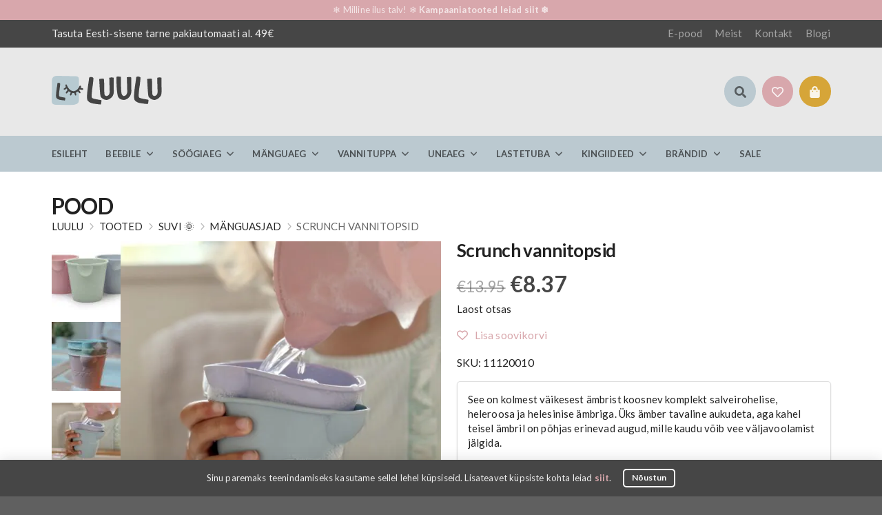

--- FILE ---
content_type: text/html; charset=UTF-8
request_url: https://luulu.ee/toode/scrunch-vannitopsid/
body_size: 34489
content:
<!doctype html><html lang="et"><head><meta charset="utf-8"><meta http-equiv="x-ua-compatible" content="ie=edge"><meta name="viewport" content="width=device-width, initial-scale=1"> <script>document.documentElement.className = document.documentElement.className + ' yes-js js_active js'</script> <link media="all" href="https://luulu.ee/wp-content/cache/autoptimize/css/autoptimize_a7190eedcc263ecb0d117d697e505971.css" rel="stylesheet"><link media="only screen and (max-width: 768px)" href="https://luulu.ee/wp-content/cache/autoptimize/css/autoptimize_6fe211f8bb15af76999ce9135805d7af.css" rel="stylesheet"><title>Scrunch vannitopsid - LUULU</title> <script>(function () {
var ase = document.createElement("script");
ase.setAttribute("tw-client-key", "yspmiav3qcok7lclvn0lwgss");
ase.setAttribute("src", "https://chat.askly.me/cw/chat/latest.js");
document.head.appendChild(ase);
})();</script> <link rel="alternate" hreflang="et" href="https://luulu.ee/toode/scrunch-vannitopsid/" /><link rel="alternate" hreflang="x-default" href="https://luulu.ee/toode/scrunch-vannitopsid/" />  <script data-cfasync="false" data-pagespeed-no-defer>var gtm4wp_datalayer_name = "dataLayer";
	var dataLayer = dataLayer || [];
	const gtm4wp_use_sku_instead = 0;
	const gtm4wp_currency = 'EUR';
	const gtm4wp_product_per_impression = 10;
	const gtm4wp_clear_ecommerce = false;
	const gtm4wp_datalayer_max_timeout = 2000;</script> <meta name="robots" content="max-snippet:-1,max-image-preview:standard,max-video-preview:-1" /><link rel="canonical" href="https://luulu.ee/toode/scrunch-vannitopsid/" /><meta name="description" content="See on kolmest väikesest ämbrist koosnev komplekt salveirohelise, heleroosa ja helesinise ämbriga. Üks ämber tavaline aukudeta, aga kahel teisel ämbril on…" /><meta property="og:type" content="product" /><meta property="og:locale" content="et_EE" /><meta property="og:site_name" content="LUULU" /><meta property="og:title" content="Scrunch vannitopsid" /><meta property="og:description" content="See on kolmest väikesest ämbrist koosnev komplekt salveirohelise, heleroosa ja helesinise ämbriga. Üks ämber tavaline aukudeta, aga kahel teisel ämbril on põhjas erinevad augud, mille kaudu võib vee…" /><meta property="og:url" content="https://luulu.ee/toode/scrunch-vannitopsid/" /><meta property="og:image" content="https://luulu.ee/wp-content/uploads/2024/04/scrunch-sand-toys-liiva-manguasjad-7-scaled.jpg" /><meta property="og:image:width" content="2132" /><meta property="og:image:height" content="2560" /><meta property="article:published_time" content="2024-04-24T08:53:41+00:00" /><meta property="article:modified_time" content="2025-10-28T09:29:10+00:00" /><meta name="twitter:card" content="summary_large_image" /><meta name="twitter:title" content="Scrunch vannitopsid" /><meta name="twitter:description" content="See on kolmest väikesest ämbrist koosnev komplekt salveirohelise, heleroosa ja helesinise ämbriga. Üks ämber tavaline aukudeta, aga kahel teisel ämbril on põhjas erinevad augud, mille kaudu võib vee…" /><meta name="twitter:image" content="https://luulu.ee/wp-content/uploads/2024/04/scrunch-sand-toys-liiva-manguasjad-7-scaled.jpg" /> <script type="application/ld+json">{"@context":"https://schema.org","@graph":[{"@type":"WebSite","@id":"https://luulu.ee/#/schema/WebSite","url":"https://luulu.ee/","name":"LUULU","description":"Üks äge beebipood I Et ema ja beebi oleks hoitud","inLanguage":"et","potentialAction":{"@type":"SearchAction","target":{"@type":"EntryPoint","urlTemplate":"https://luulu.ee/search/{search_term_string}/"},"query-input":"required name=search_term_string"},"publisher":{"@type":"Organization","@id":"https://luulu.ee/#/schema/Organization","name":"LUULU","url":"https://luulu.ee/"}},{"@type":"WebPage","@id":"https://luulu.ee/toode/scrunch-vannitopsid/","url":"https://luulu.ee/toode/scrunch-vannitopsid/","name":"Scrunch vannitopsid - LUULU","description":"See on kolmest väikesest ämbrist koosnev komplekt salveirohelise, heleroosa ja helesinise ämbriga. Üks ämber tavaline aukudeta, aga kahel teisel ämbril on…","inLanguage":"et","isPartOf":{"@id":"https://luulu.ee/#/schema/WebSite"},"breadcrumb":{"@type":"BreadcrumbList","@id":"https://luulu.ee/#/schema/BreadcrumbList","itemListElement":[{"@type":"ListItem","position":1,"item":"https://luulu.ee/","name":"LUULU"},{"@type":"ListItem","position":2,"item":"https://luulu.ee/pood/","name":"Arhiiv: kvaliteetsed lastetooted"},{"@type":"ListItem","position":3,"item":"https://luulu.ee/tootekategooria/kingitused/","name":"Katsikukingitused, kingitused vastsele emale/isale"},{"@type":"ListItem","position":4,"item":"https://luulu.ee/tootekategooria/kingitused/katsikukingitused/","name":"Katsikukingituse ideed"},{"@type":"ListItem","position":5,"name":"Scrunch vannitopsid"}]},"potentialAction":{"@type":"ReadAction","target":"https://luulu.ee/toode/scrunch-vannitopsid/"},"datePublished":"2024-04-24T08:53:41+00:00","dateModified":"2025-10-28T09:29:10+00:00"}]}</script> <link rel='dns-prefetch' href='//static.klaviyo.com' /><link rel='dns-prefetch' href='//capi-automation.s3.us-east-2.amazonaws.com' /><link rel='dns-prefetch' href='//fonts.googleapis.com' /><link rel="alternate" type="application/rss+xml" title="LUULU &raquo; RSS" href="https://luulu.ee/feed/" /><link rel="alternate" type="application/rss+xml" title="LUULU &raquo; Kommentaaride RSS" href="https://luulu.ee/comments/feed/" /><link rel="alternate" type="application/rss+xml" title="LUULU &raquo; Scrunch vannitopsid Kommentaaride RSS" href="https://luulu.ee/toode/scrunch-vannitopsid/feed/" /><link rel="alternate" title="oEmbed (JSON)" type="application/json+oembed" href="https://luulu.ee/wp-json/oembed/1.0/embed?url=https%3A%2F%2Fluulu.ee%2Ftoode%2Fscrunch-vannitopsid%2F" /><link rel="alternate" title="oEmbed (XML)" type="text/xml+oembed" href="https://luulu.ee/wp-json/oembed/1.0/embed?url=https%3A%2F%2Fluulu.ee%2Ftoode%2Fscrunch-vannitopsid%2F&#038;format=xml" /><link rel='stylesheet' id='ctf-compiled-options-luulu-1-css' href='https://luulu.ee/wp-content/cache/autoptimize/css/autoptimize_single_0cd373d1774d3491d51f1ea3eb158da6.css?ver=6960b5d9eb8fa' media='all' /><link rel='stylesheet' id='ctf-google-webfont-lato-css' href='//fonts.googleapis.com/css?family=Lato%3A700%2C400%2C400italic%2C700italic&#038;subset=latin%2Clatin-ext&#038;display=swap&#038;ver=6.9' media='all' /><link rel='stylesheet' id='chap/sui-css' href='https://luulu.ee/wp-content/cache/autoptimize/css/autoptimize_single_0dcce82dcf8ca448ca021f01a0057e77.css?ver=693a7dec888d8' media='all' /> <script type="text/template" id="tmpl-variation-template"><div class="woocommerce-variation-description">
		{{{ data.variation.variation_description }}}
	</div>

	<div class="woocommerce-variation-price">
		{{{ data.variation.price_html }}}
	</div>

	<div class="woocommerce-variation-availability">
		{{{ data.variation.availability_html }}}
	</div></script> <script type="text/template" id="tmpl-unavailable-variation-template"><p class="chap-variation-unavailable" role="alert">Vabandame, see toode ei ole saadaval. Palun proovi teistsugust kombinatsiooni.</p></script> <script id="wpml-cookie-js-extra">var wpml_cookies = {"wp-wpml_current_language":{"value":"et","expires":1,"path":"/"}};
var wpml_cookies = {"wp-wpml_current_language":{"value":"et","expires":1,"path":"/"}};
//# sourceURL=wpml-cookie-js-extra</script> <script src="https://luulu.ee/wp-includes/js/jquery/jquery.min.js?ver=3.7.1" id="jquery-core-js"></script> <script id="jquery-js-after">var jquery_fn_index = jQuery.fn.index;
jQuery.fn.index = function() {
	if(
		this.hasClass('woocommerce-product-gallery__image')
		&& this.data('index')
	) {
		return this.data('index');
	}
	return jquery_fn_index.apply(this, arguments);
}
//# sourceURL=jquery-js-after</script> <script id="wc-add-to-cart-js-extra">var wc_add_to_cart_params = {"ajax_url":"/wp-admin/admin-ajax.php","wc_ajax_url":"/?wc-ajax=%%endpoint%%","i18n_view_cart":"Vaata ostukorvi","cart_url":"https://luulu.ee/ostukorv/","is_cart":"","cart_redirect_after_add":"no"};
//# sourceURL=wc-add-to-cart-js-extra</script> <script id="wc-single-product-js-extra">var wc_single_product_params = {"i18n_required_rating_text":"Palun vali hinnang","i18n_rating_options":["1 of 5 stars","2 of 5 stars","3 of 5 stars","4 of 5 stars","5 of 5 stars"],"i18n_product_gallery_trigger_text":"View full-screen image gallery","review_rating_required":"yes","flexslider":{"rtl":false,"animation":"slide","smoothHeight":true,"directionNav":false,"controlNav":"thumbnails","slideshow":false,"animationSpeed":500,"animationLoop":false,"allowOneSlide":false},"zoom_enabled":"","zoom_options":[],"photoswipe_enabled":"1","photoswipe_options":{"shareEl":true,"closeOnScroll":false,"history":false,"hideAnimationDuration":0,"showAnimationDuration":0,"captionEl":false},"flexslider_enabled":""};
//# sourceURL=wc-single-product-js-extra</script> <script id="woocommerce-js-extra">var woocommerce_params = {"ajax_url":"/wp-admin/admin-ajax.php","wc_ajax_url":"/?wc-ajax=%%endpoint%%","i18n_password_show":"Show password","i18n_password_hide":"Hide password"};
//# sourceURL=woocommerce-js-extra</script> <script id="wp-util-js-extra">var _wpUtilSettings = {"ajax":{"url":"/wp-admin/admin-ajax.php"}};
//# sourceURL=wp-util-js-extra</script> <link rel="https://api.w.org/" href="https://luulu.ee/wp-json/" /><link rel="alternate" title="JSON" type="application/json" href="https://luulu.ee/wp-json/wp/v2/product/29746" /><link rel="EditURI" type="application/rsd+xml" title="RSD" href="https://luulu.ee/xmlrpc.php?rsd" /><meta name="generator" content="WPML ver:4.8.6 stt:15;" />  <script data-cfasync="false" data-pagespeed-no-defer>var dataLayer_content = {"pagePostType":"product","pagePostType2":"single-product","pagePostAuthor":"Kaidi Marts","productRatingCounts":[],"productAverageRating":0,"productReviewCount":0,"productType":"simple","productIsVariable":0};
	dataLayer.push( dataLayer_content );</script> <script data-cfasync="false" data-pagespeed-no-defer>console.warn && console.warn("[GTM4WP] Google Tag Manager container code placement set to OFF !!!");
	console.warn && console.warn("[GTM4WP] Data layer codes are active but GTM container must be loaded using custom coding !!!");</script> <script>(function(w,d,s,l,i){w[l]=w[l]||[];w[l].push({'gtm.start':new Date().getTime(),event:'gtm.js'});var f=d.getElementsByTagName(s)[0],j=d.createElement(s),dl=l!='dataLayer'?'&l='+l:'';j.async=true;j.src='https://www.googletagmanager.com/gtm.js?id='+i+dl;f.parentNode.insertBefore(j,f);})(window,document,'script','dataLayer','GTM-NKWF54J');</script> <noscript><style>.woocommerce-product-gallery{ opacity: 1 !important; }</style></noscript> <script  type="text/javascript">!function(f,b,e,v,n,t,s){if(f.fbq)return;n=f.fbq=function(){n.callMethod?
					n.callMethod.apply(n,arguments):n.queue.push(arguments)};if(!f._fbq)f._fbq=n;
					n.push=n;n.loaded=!0;n.version='2.0';n.queue=[];t=b.createElement(e);t.async=!0;
					t.src=v;s=b.getElementsByTagName(e)[0];s.parentNode.insertBefore(t,s)}(window,
					document,'script','https://connect.facebook.net/en_US/fbevents.js');</script>  <script  type="text/javascript">fbq('init', '293121922524596', {}, {
    "agent": "woocommerce_6-10.4.3-3.5.15"
});

				document.addEventListener( 'DOMContentLoaded', function() {
					// Insert placeholder for events injected when a product is added to the cart through AJAX.
					document.body.insertAdjacentHTML( 'beforeend', '<div class=\"wc-facebook-pixel-event-placeholder\"></div>' );
				}, false );</script> <link rel="icon" href="https://luulu.ee/wp-content/uploads/2022/11/luulu-icon.svg" sizes="32x32" /><link rel="icon" href="https://luulu.ee/wp-content/uploads/2022/11/luulu-icon.svg" sizes="192x192" /><link rel="apple-touch-icon" href="https://luulu.ee/wp-content/uploads/2022/11/luulu-icon.svg" /><meta name="msapplication-TileImage" content="https://luulu.ee/wp-content/uploads/2022/11/luulu-icon.svg" /></head><body class="wp-singular product-template-default single single-product postid-29746 wp-custom-logo wp-theme-chap wp-child-theme-luulu theme-chap woocommerce woocommerce-page woocommerce-demo-store woocommerce-no-js woo-variation-swatches wvs-theme-luulu wvs-theme-child-chap wvs-style-rounded wvs-attr-behavior-blur wvs-tooltip wvs-css wvs-show-label woocommerce-block-theme-has-button-styles scrunch-vannitopsid chap-header-template-header-luulu"> <noscript><iframe src="https://www.googletagmanager.com/ns.html?id=GTM-NKWF54J" height="0" width="0" style="display:none;visibility:hidden"></iframe></noscript><div class="ui bottom cookie sidebar"><div class="ui vertical inverted center aligned segment"><div class="ui container"> Sinu paremaks teenindamiseks kasutame sellel lehel küpsiseid. Lisateavet küpsiste kohta leiad <a class="bold text" href="https://luulu.ee/privaatsuspoliitika/">siit</a>.<div class="ui borderless pipe"></div> <button class="ui small inverted compact marginless accept button"> Nõustun </button></div></div></div><nav id="sidebar_menu" data-chap-deferred></nav><div class="menu-bottom-bar-mobile-container"><div id="luulu_bottom_bar_menu" class="ui menu chap-menu three item mini labeled icon bottom fixed" role="menubar"><a id="menu-item-1748" href="https://luulu.ee/pood/" class="single item menu-item menu-item-type-post_type menu-item-object-page current_page_parent menu-item-1748" role="menuitem"><i aria-hidden="true" class="svg home icon"><span class="i-w"><span class="i-c"><svg style="width:100%;height:90%" viewBox="0 0 576 512"><path d="M280.37 148.26L96 300.11V464a16 16 0 0 0 16 16l112.06-.29a16 16 0 0 0 15.92-16V368a16 16 0 0 1 16-16h64a16 16 0 0 1 16 16v95.64a16 16 0 0 0 16 16.05L464 480a16 16 0 0 0 16-16V300L295.67 148.26a12.19 12.19 0 0 0-15.3 0zM571.6 251.47L488 182.56V44.05a12 12 0 0 0-12-12h-56a12 12 0 0 0-12 12v72.61L318.47 43a48 48 0 0 0-61 0L4.34 251.47a12 12 0 0 0-1.6 16.9l25.5 31A12 12 0 0 0 45.15 301l235.22-193.74a12.19 12.19 0 0 1 15.3 0L530.9 301a12 12 0 0 0 16.9-1.6l25.5-31a12 12 0 0 0-1.7-16.93z" /></svg></span></span></i>Pood</a> <a id="menu-item-1751" href="#" class="single item toc menu-item menu-item-type-custom menu-item-object-custom menu-item-1751" role="menuitem"><i aria-hidden="true" class="svg th icon"><span class="i-w"><span class="i-c"><svg style="width:100%;height:100%" viewBox="0 0 512 512"><path d="M149.333 56v80c0 13.255-10.745 24-24 24H24c-13.255 0-24-10.745-24-24V56c0-13.255 10.745-24 24-24h101.333c13.255 0 24 10.745 24 24zm181.334 240v-80c0-13.255-10.745-24-24-24H205.333c-13.255 0-24 10.745-24 24v80c0 13.255 10.745 24 24 24h101.333c13.256 0 24.001-10.745 24.001-24zm32-240v80c0 13.255 10.745 24 24 24H488c13.255 0 24-10.745 24-24V56c0-13.255-10.745-24-24-24H386.667c-13.255 0-24 10.745-24 24zm-32 80V56c0-13.255-10.745-24-24-24H205.333c-13.255 0-24 10.745-24 24v80c0 13.255 10.745 24 24 24h101.333c13.256 0 24.001-10.745 24.001-24zm-205.334 56H24c-13.255 0-24 10.745-24 24v80c0 13.255 10.745 24 24 24h101.333c13.255 0 24-10.745 24-24v-80c0-13.255-10.745-24-24-24zM0 376v80c0 13.255 10.745 24 24 24h101.333c13.255 0 24-10.745 24-24v-80c0-13.255-10.745-24-24-24H24c-13.255 0-24 10.745-24 24zm386.667-56H488c13.255 0 24-10.745 24-24v-80c0-13.255-10.745-24-24-24H386.667c-13.255 0-24 10.745-24 24v80c0 13.255 10.745 24 24 24zm0 160H488c13.255 0 24-10.745 24-24v-80c0-13.255-10.745-24-24-24H386.667c-13.255 0-24 10.745-24 24v80c0 13.255 10.745 24 24 24zM181.333 376v80c0 13.255 10.745 24 24 24h101.333c13.255 0 24-10.745 24-24v-80c0-13.255-10.745-24-24-24H205.333c-13.255 0-24 10.745-24 24z" /></svg></span></span></i>Kategooriad</a> <a id="menu-item-1749" href="https://luulu.ee/pood/soovikorv/" class="single item menu-item menu-item-type-post_type menu-item-object-page menu-item-1749" role="menuitem"><i aria-hidden="true" class="svg heart icon"><span class="i-w"><span class="i-c"><svg style="width:100%;height:100%" viewBox="0 0 512 512"><path d="M47.6 300.4L228.3 469.1c7.5 7 17.4 10.9 27.7 10.9s20.2-3.9 27.7-10.9L464.4 300.4c30.4-28.3 47.6-68 47.6-109.5v-5.8c0-69.9-50.5-129.5-119.4-141C347 36.5 300.6 51.4 268 84L256 96 244 84c-32.6-32.6-79-47.5-124.6-39.9C50.5 55.6 0 115.2 0 185.1v5.8c0 41.5 17.2 81.2 47.6 109.5z" /></svg> </span></span></i>Soovikorv</a></div></div><div class="pusher"><div class="full height"> <!--[if IE]><div class="ui browsehappy warning message">Kasutate <strong>aegunud</strong> veebilehitsejat. Palun <a href="https://browsehappy.com" target="_blank" rel="noreferrer noopener">uuendage oma veebilehitsejat</a>.</div><![endif]--><div id="luulu-store-notice" class="ui vertical borderless inverted primary segment" style="padding:8px 0"><div class="ui center aligned lh1 container"><a href="https://luulu.ee/sale/">❄️ Milline ilus talv! ❄️ <strong> Kampaaniatooted leiad siit ❄️</strong></a></div></div><span id="top"></span><div style="padding:8px 0" class="ui vertical borderless inverted segment"><div class="ui equal width stackable container grid"><div class="mca mnpb column"><div class="ui large horizontal marginless list" role="list"><div class="item" role="listitem"> Tasuta Eesti-sisene tarne pakiautomaati al. 49€</div></div></div><div class="mca mnpt column"><div class="ui large horizontal right floated mnf marginless inverted link list" role="list"> <a href="https://luulu.ee/pood/" class="item">E-pood</a> <a href="https://luulu.ee/meist/" class="item">Meist</a> <a href="https://luulu.ee/kontakt/" class="item">Kontakt</a> <a href="https://luulu.ee/blogi/" class="item">Blogi</a></div></div></div></div><div class="ui vertical center aligned masthead segment"><div class="ui header-template-luulu middle aligned stackable grid branding container"><div class="mobile-only mobile-buttons left aligned column"><button class="ui big basic marginless shadowless toc item icon button"><i aria-hidden="true" class="svg sidebar icon"><span class="i-w"><span class="i-c"><svg style="width:90%;height:100%" viewBox="0 0 448 512"><path d="M0 96C0 78.3 14.3 64 32 64H416c17.7 0 32 14.3 32 32s-14.3 32-32 32H32C14.3 128 0 113.7 0 96zM0 256c0-17.7 14.3-32 32-32H416c17.7 0 32 14.3 32 32s-14.3 32-32 32H32c-17.7 0-32-14.3-32-32zM448 416c0 17.7-14.3 32-32 32H32c-17.7 0-32-14.3-32-32s14.3-32 32-32H416c17.7 0 32 14.3 32 32z" /></svg></span></span></i></button><button id="luulu-mobile-search" class="ui big basic marginless shadowless icon button"><i aria-hidden="true" class="svg search icon"><span class="i-w"><span class="i-c"><svg style="width:100%;height:100%" viewBox="0 0 512 512"><path d="M505 442.7L405.3 343c-4.5-4.5-10.6-7-17-7H372c27.6-35.3 44-79.7 44-128C416 93.1 322.9 0 208 0S0 93.1 0 208s93.1 208 208 208c48.3 0 92.7-16.4 128-44v16.3c0 6.4 2.5 12.5 7 17l99.7 99.7c9.4 9.4 24.6 9.4 33.9 0l28.3-28.3c9.4-9.4 9.4-24.6.1-34zM208 336c-70.7 0-128-57.2-128-128 0-70.7 57.2-128 128-128 70.7 0 128 57.2 128 128 0 70.7-57.2 128-128 128z" /></svg></span></span></i></button><div id="luulu-mobile-search" class="ui basic csc-modal modal"><i aria-hidden="true" class="svg close icon"><span class="i-w"><span class="i-c"><svg style="width:75%;height:100%" viewBox="0 0 352 512"><path d="M242.72 256l100.07-100.07c12.28-12.28 12.28-32.19 0-44.48l-22.24-22.24c-12.28-12.28-32.19-12.28-44.48 0L176 189.28 75.93 89.21c-12.28-12.28-32.19-12.28-44.48 0L9.21 111.45c-12.28 12.28-12.28 32.19 0 44.48L109.28 256 9.21 356.07c-12.28 12.28-12.28 32.19 0 44.48l22.24 22.24c12.28 12.28 32.2 12.28 44.48 0L176 322.72l100.07 100.07c12.28 12.28 32.2 12.28 44.48 0l22.24-22.24c12.28-12.28 12.28-32.19 0-44.48L242.72 256z" /></svg></span></span></i><div class="content"><div style="min-height:80vh;padding:2.5em 0" class="ui basic segment"><form class="ui fluid search" id="csc-search-1" role="search" method="get" action="https://luulu.ee/"><div class="ui big fluid right action input"><input class="prompt" type="text" placeholder="Otsi tooteid&hellip;" value="" name="s" /><input type="hidden" name="post_type" value="product" /> <button class="ui huge primary circular icon button"><i aria-hidden="true" class="svg search icon"><span class="i-w"><span class="i-c"><svg style="width:100%;height:100%" viewBox="0 0 512 512"><path d="M505 442.7L405.3 343c-4.5-4.5-10.6-7-17-7H372c27.6-35.3 44-79.7 44-128C416 93.1 322.9 0 208 0S0 93.1 0 208s93.1 208 208 208c48.3 0 92.7-16.4 128-44v16.3c0 6.4 2.5 12.5 7 17l99.7 99.7c9.4 9.4 24.6 9.4 33.9 0l28.3-28.3c9.4-9.4 9.4-24.6.1-34zM208 336c-70.7 0-128-57.2-128-128 0-70.7 57.2-128 128-128 70.7 0 128 57.2 128 128 0 70.7-57.2 128-128 128z" /></svg></span></span></i></button></div></form></div></div></div></div><div class="four wide left aligned mca column"><div class="ui big basic brand segment"> <a href="https://luulu.ee/" title="LUULU" class="ui large default brand header"> <img width="556" height="147" src="https://luulu.ee/wp-content/uploads/2022/11/luulu-logo.svg" class="ui custom-logo center image" alt="" /> </a></div></div><div class="eight wide center aligned search mnpt mnpb mobile-invisible column"></div><div class="four wide right aligned mca header-widgets column"><div class="widget-odd widget-first widget-1 header-widget widget block-8 widget_block item"> <a href="https://luulu.ee/pood/soovikorv/" id="luulu-search" class="ui big circular secondary button wp-block-gsui-button icon marginless mobile-invisible" role="button"><i aria-hidden="true" class="icon svg"><div class="i-w"><div class="i-c"><svg style="width:100%;height:100%" viewBox="0 0 512 512"><path d="M505 442.7L405.3 343c-4.5-4.5-10.6-7-17-7H372c27.6-35.3 44-79.7 44-128C416 93.1 322.9 0 208 0S0 93.1 0 208s93.1 208 208 208c48.3 0 92.7-16.4 128-44v16.3c0 6.4 2.5 12.5 7 17l99.7 99.7c9.4 9.4 24.6 9.4 33.9 0l28.3-28.3c9.4-9.4 9.4-24.6.1-34zM208 336c-70.7 0-128-57.2-128-128 0-70.7 57.2-128 128-128 70.7 0 128 57.2 128 128 0 70.7-57.2 128-128 128z"></path></svg></div></div></i></a></div><div class="widget-even widget-2 header-widget widget block-9 widget_block item"> <a href="https://luulu.ee/pood/soovikorv/" class="ui red big circular button wp-block-gsui-button icon marginless" role="button"><i aria-hidden="true" class="icon svg"><div class="i-w"><div class="i-c"><svg style="width:100%;height:100%" viewBox="0 0 512 512"><path d="M458.4 64.3C400.6 15.7 311.3 23 256 79.3 200.7 23 111.4 15.6 53.6 64.3-21.6 127.6-10.6 230.8 43 285.5l175.4 178.7c10 10.2 23.4 15.9 37.6 15.9 14.3 0 27.6-5.6 37.6-15.8L469 285.6c53.5-54.7 64.7-157.9-10.6-221.3zm-23.6 187.5L259.4 430.5c-2.4 2.4-4.4 2.4-6.8 0L77.2 251.8c-36.5-37.2-43.9-107.6 7.3-150.7 38.9-32.7 98.9-27.8 136.5 10.5l35 35.7 35-35.7c37.8-38.5 97.8-43.2 136.5-10.6 51.1 43.1 43.5 113.9 7.3 150.8z"></path></svg></div></div></i></a></div><div class="widget-odd widget-last widget-3 header-widget widget woocommerce_widget_cart-2 woocommerce widget_shopping_cart item"><div class="invisible screen-reader-text">Ostukorv</div><div><a href="https://luulu.ee/ostukorv/" class="ui big orange circular dashed marginless _cart_widget icon button"><i class="svg shopping-bag icon" aria-hidden="true"><span class="i-w"><span class="i-c"><svg style="width:90%;height:100%" viewbox="0 0 448 512"><path d="M352 160v-32C352 57.42 294.579 0 224 0 153.42 0 96 57.42 96 128v32H0v272c0 44.183 35.817 80 80 80h288c44.183 0 80-35.817 80-80V160h-96zm-192-32c0-35.29 28.71-64 64-64s64 28.71 64 64v32H160v-32zm160 120c-13.255 0-24-10.745-24-24s10.745-24 24-24 24 10.745 24 24-10.745 24-24 24zm-192 0c-13.255 0-24-10.745-24-24s10.745-24 24-24 24 10.745 24 24-10.745 24-24 24z"></path></svg></span></span></i><span class="ui mini red floating label chap-cart-item-count invisible">0</span></a></div><div class="ui cart_widget small modal hidden"> <i class="svg close icon" aria-hidden="true"><span class="i-w"><span class="i-c"><svg style="width:75%;height:100%" viewbox="0 0 352 512"><path d="M242.72 256l100.07-100.07c12.28-12.28 12.28-32.19 0-44.48l-22.24-22.24c-12.28-12.28-32.19-12.28-44.48 0L176 189.28 75.93 89.21c-12.28-12.28-32.19-12.28-44.48 0L9.21 111.45c-12.28 12.28-12.28 32.19 0 44.48L109.28 256 9.21 356.07c-12.28 12.28-12.28 32.19 0 44.48l22.24 22.24c12.28 12.28 32.2 12.28 44.48 0L176 322.72l100.07 100.07c12.28 12.28 32.2 12.28 44.48 0l22.24-22.24c12.28-12.28 12.28-32.19 0-44.48L242.72 256z"></path></svg></span></span></i><div class="header">Ostukorv</div><div class="content"><div class="widget_shopping_cart_content"></div></div><div class="actions"> <a href="https://luulu.ee/ostukorv/" class="ui primary labeled icon button"><i class="svg cart icon" aria-hidden="true"><span class="i-w"><span class="i-c"><svg style="width:100%;height:90%" viewbox="0 0 576 512"><path d="M528.12 301.319l47.273-208C578.806 78.301 567.391 64 551.99 64H159.208l-9.166-44.81C147.758 8.021 137.93 0 126.529 0H24C10.745 0 0 10.745 0 24v16c0 13.255 10.745 24 24 24h69.883l70.248 343.435C147.325 417.1 136 435.222 136 456c0 30.928 25.072 56 56 56s56-25.072 56-56c0-15.674-6.447-29.835-16.824-40h209.647C430.447 426.165 424 440.326 424 456c0 30.928 25.072 56 56 56s56-25.072 56-56c0-22.172-12.888-41.332-31.579-50.405l5.517-24.276c3.413-15.018-8.002-29.319-23.403-29.319H218.117l-6.545-32h293.145c11.206 0 20.92-7.754 23.403-18.681z"></path></svg></span></span></i>Ostukorv</a><a href="https://luulu.ee/kassa/" class="ui positive right labeled icon button checkout"><i class="svg arrow right icon" aria-hidden="true"><span class="i-w"><span class="i-c"><svg style="width:90%;height:100%" viewbox="0 0 448 512"><path d="M438.6 278.6c12.5-12.5 12.5-32.8 0-45.3l-160-160c-12.5-12.5-32.8-12.5-45.3 0s-12.5 32.8 0 45.3L338.8 224 32 224c-17.7 0-32 14.3-32 32s14.3 32 32 32l306.7 0L233.4 393.4c-12.5 12.5-12.5 32.8 0 45.3s32.8 12.5 45.3 0l160-160z"></path></svg></span></span></i>Maksma</a></div></div></div></div></div><div class="ui secondary vertical paddingless borderless segment mobile-invisible mainmenu-wrapper"><div class="ui mainmenu container"><nav id="primary_menu" class="ui medium text menu chap-menu" role="menubar" aria-label="Peamenüü"><div class="toc link item" tabindex="0" role="button" aria-label="Ava menüü"><i class="svg sidebar icon" aria-hidden="true"><span class="i-w"><span class="i-c"><svg style="width:90%;height:100%" viewBox="0 0 448 512"><path d="M0 96C0 78.3 14.3 64 32 64H416c17.7 0 32 14.3 32 32s-14.3 32-32 32H32C14.3 128 0 113.7 0 96zM0 256c0-17.7 14.3-32 32-32H416c17.7 0 32 14.3 32 32s-14.3 32-32 32H32c-17.7 0-32-14.3-32-32zM448 416c0 17.7-14.3 32-32 32H32c-17.7 0-32-14.3-32-32s14.3-32 32-32H416c17.7 0 32 14.3 32 32z" /></svg></span></span></i> Menüü</div><a id="menu-item-984" href="https://luulu.ee/" class="single item menu-item menu-item-type-post_type menu-item-object-page menu-item-home menu-item-984" role="menuitem">Esileht</a><div class="ui dropdown root browse item" role="menuitem" aria-haspopup="true" aria-expanded="false" tabindex="0" data-chap-morph="chap-popup-1"><a id="menu-item-1094" href="https://luulu.ee/tootekategooria/beebile/" class="ui item menu-item menu-item-type-taxonomy menu-item-object-product_cat menu-item-has-children menu-item-1094">Beebile<i class="dropdown svg angle down icon" aria-hidden="true"><span class="dropdown i-w"><span class="dropdown i-c"><svg style="width:90%;height:100%" viewBox="0 0 448 512"><path d="M201.4 342.6c12.5 12.5 32.8 12.5 45.3 0l160-160c12.5-12.5 12.5-32.8 0-45.3s-32.8-12.5-45.3 0L224 274.7 86.6 137.4c-12.5-12.5-32.8-12.5-45.3 0s-12.5 32.8 0 45.3l160 160z" /></svg> </span></span></i></a><div id="chap-popup-1" class="ui flowing hidden menu_popup popup"><div class="ui equal width equal height divided nav grid"><div class="left aligned column"><div class="ui fluid marginless vertical large secondary menu" role="menu"><a id="menu-item-6620" href="https://luulu.ee/tootekategooria/beebile/beebiriided/" class="single item menu-item menu-item-type-taxonomy menu-item-object-product_cat menu-item-6620" role="menuitem">Beebiriided ja aksessuaarid</a> <a id="menu-item-13956" href="https://luulu.ee/tootekategooria/beebile/mahkmekotid/" class="single item menu-item menu-item-type-taxonomy menu-item-object-product_cat menu-item-13956" role="menuitem">Beebitarvetekotid</a> <a id="menu-item-23289" href="https://luulu.ee/tootekategooria/uneaeg/beebimonitorid/" class="single item menu-item menu-item-type-taxonomy menu-item-object-product_cat menu-item-23289" role="menuitem">Beebimonitorid</a> <a id="menu-item-1097" href="https://luulu.ee/tootekategooria/beebile/beebitekid/" class="single item menu-item menu-item-type-taxonomy menu-item-object-product_cat menu-item-1097" role="menuitem">Beebitekid</a> <a id="menu-item-7477" href="https://luulu.ee/tootekategooria/beebile/beebipesad/" class="single item menu-item menu-item-type-taxonomy menu-item-object-product_cat menu-item-7477" role="menuitem">Imetamispadjad ja beebipesad</a> <a id="menu-item-45649" href="https://luulu.ee/tootekategooria/beebile/jalutuskaigule/" class="single item menu-item menu-item-type-taxonomy menu-item-object-product_cat menu-item-45649" role="menuitem">Jalutuskäigule</a> <a id="menu-item-5955" href="https://luulu.ee/tootekategooria/beebile/kaisukad/" class="single item menu-item menu-item-type-taxonomy menu-item-object-product_cat menu-item-5955" role="menuitem">Kaisukad</a> <a id="menu-item-9806" href="https://luulu.ee/tootekategooria/beebile/kandelinad/" class="single item menu-item menu-item-type-taxonomy menu-item-object-product_cat menu-item-9806" role="menuitem">Lapsekandevahendid</a> <a id="menu-item-1098" href="https://luulu.ee/tootekategooria/beebile/lutid/" class="single item menu-item menu-item-type-taxonomy menu-item-object-product_cat menu-item-1098" role="menuitem">Lutid &amp; lutiketid</a> <a id="menu-item-10948" href="https://luulu.ee/tootekategooria/beebile/soojakotid/" class="single item menu-item menu-item-type-taxonomy menu-item-object-product_cat menu-item-10948" role="menuitem">Magamiskotid</a> <a id="menu-item-1096" href="https://luulu.ee/tootekategooria/beebile/beebisallid/" class="single item menu-item menu-item-type-taxonomy menu-item-object-product_cat menu-item-1096" role="menuitem">Musliinlapid ja beebisallid</a> <a id="menu-item-4895" href="https://luulu.ee/tootekategooria/beebile/mahkimisalused/" class="single item menu-item menu-item-type-taxonomy menu-item-object-product_cat menu-item-4895" role="menuitem">Mähkimisalused</a> <a id="menu-item-1101" href="https://luulu.ee/tootekategooria/beebile/narimisrongad/" class="single item menu-item menu-item-type-taxonomy menu-item-object-product_cat menu-item-1101" role="menuitem">Närimisrõngad ja kõristid</a> <a id="menu-item-46748" href="https://luulu.ee/tootekategooria/beebile/ohutus/" class="single item menu-item menu-item-type-taxonomy menu-item-object-product_cat menu-item-46748" role="menuitem">Ohutus</a> <a id="menu-item-19218" href="https://luulu.ee/tootekategooria/beebile/paikeseprillid/" class="single item menu-item menu-item-type-taxonomy menu-item-object-product_cat menu-item-19218" role="menuitem">Päikeseprillid</a> <a id="menu-item-29853" href="https://luulu.ee/tootekategooria/suvi-%f0%9f%8c%9e/rannariided-ja-tarvikud/" class="single item menu-item menu-item-type-taxonomy menu-item-object-product_cat menu-item-29853" role="menuitem">Rannariided ja -tarvikud</a> <a id="menu-item-19796" href="https://luulu.ee/tootekategooria/beebile/soojakotid-2/" class="single item menu-item menu-item-type-taxonomy menu-item-object-product_cat menu-item-19796" role="menuitem">Soojakotid</a></div></div></div></div></div><div class="ui dropdown root browse item" role="menuitem" aria-haspopup="true" aria-expanded="false" tabindex="0" data-chap-morph="chap-popup-2"><a id="menu-item-1139" href="https://luulu.ee/tootekategooria/soogiaeg/" class="ui item menu-item menu-item-type-taxonomy menu-item-object-product_cat menu-item-has-children menu-item-1139">Söögiaeg<i class="dropdown svg angle down icon" aria-hidden="true"><span class="dropdown i-w"><span class="dropdown i-c"><svg style="width:90%;height:100%" viewBox="0 0 448 512"><path d="M201.4 342.6c12.5 12.5 32.8 12.5 45.3 0l160-160c12.5-12.5 12.5-32.8 0-45.3s-32.8-12.5-45.3 0L224 274.7 86.6 137.4c-12.5-12.5-32.8-12.5-45.3 0s-12.5 32.8 0 45.3l160 160z" /></svg> </span></span></i></a><div id="chap-popup-2" class="ui flowing hidden menu_popup popup"><div class="ui equal width equal height divided nav grid"><div class="left aligned column"><div class="ui fluid marginless vertical large secondary menu" role="menu"><a id="menu-item-27032" href="https://luulu.ee/tootekategooria/soogiaeg/joogipudelid/" class="single item menu-item menu-item-type-taxonomy menu-item-object-product_cat menu-item-27032" role="menuitem">Joogipudelid</a> <a id="menu-item-1140" href="https://luulu.ee/tootekategooria/soogiaeg/lauamatid/" class="single item menu-item menu-item-type-taxonomy menu-item-object-product_cat menu-item-1140" role="menuitem">Lauamatid</a> <a id="menu-item-29849" href="https://luulu.ee/tootekategooria/soogiaeg/snakid/" class="single item menu-item menu-item-type-taxonomy menu-item-object-product_cat menu-item-29849" role="menuitem">Snäkid</a> <a id="menu-item-1141" href="https://luulu.ee/tootekategooria/soogiaeg/snakitopsid/" class="single item menu-item menu-item-type-taxonomy menu-item-object-product_cat menu-item-1141" role="menuitem">Snäkitopsid</a> <a id="menu-item-1145" href="https://luulu.ee/tootekategooria/soogiaeg/sooginoud/" class="single item menu-item menu-item-type-taxonomy menu-item-object-product_cat menu-item-1145" role="menuitem">Söögi- ja jooginõud</a> <a id="menu-item-9250" href="https://luulu.ee/tootekategooria/soogiaeg/sooginoude-komplektid/" class="single item menu-item menu-item-type-taxonomy menu-item-object-product_cat menu-item-9250" role="menuitem">Sööginõude komplektid</a> <a id="menu-item-1143" href="https://luulu.ee/tootekategooria/soogiaeg/soogiriistad/" class="single item menu-item menu-item-type-taxonomy menu-item-object-product_cat menu-item-1143" role="menuitem">Söögiriistad</a> <a id="menu-item-1142" href="https://luulu.ee/tootekategooria/soogiaeg/soogipolled/" class="single item menu-item menu-item-type-taxonomy menu-item-object-product_cat menu-item-1142" role="menuitem">Põlled</a></div></div></div></div></div><div class="ui dropdown root browse item" role="menuitem" aria-haspopup="true" aria-expanded="false" tabindex="0" data-chap-morph="chap-popup-3"><a id="menu-item-1131" href="https://luulu.ee/tootekategooria/manguaeg/" class="ui item menu-item menu-item-type-taxonomy menu-item-object-product_cat current-product-ancestor current-menu-parent current-product-parent menu-item-has-children menu-item-1131">Mänguaeg<i class="dropdown svg angle down icon" aria-hidden="true"><span class="dropdown i-w"><span class="dropdown i-c"><svg style="width:90%;height:100%" viewBox="0 0 448 512"><path d="M201.4 342.6c12.5 12.5 32.8 12.5 45.3 0l160-160c12.5-12.5 12.5-32.8 0-45.3s-32.8-12.5-45.3 0L224 274.7 86.6 137.4c-12.5-12.5-32.8-12.5-45.3 0s-12.5 32.8 0 45.3l160 160z" /></svg> </span></span></i></a><div id="chap-popup-3" class="ui flowing hidden menu_popup popup"><div class="ui equal width equal height divided nav grid"><div class="left aligned column"><div class="ui fluid marginless vertical large secondary menu" role="menu"><a id="menu-item-35345" href="https://luulu.ee/tootekategooria/manguaeg/esimesed-manguasjad/" class="single item menu-item menu-item-type-taxonomy menu-item-object-product_cat menu-item-35345" role="menuitem">Esimesed mänguasjad</a> <a id="menu-item-5957" href="https://luulu.ee/tootekategooria/uneaeg/kaisukad-uneaeg/" class="single item menu-item menu-item-type-taxonomy menu-item-object-product_cat menu-item-5957" role="menuitem">Kaisukad</a> <a id="menu-item-8417" href="https://luulu.ee/tootekategooria/manguaeg/kunsitarbed/" class="single item menu-item menu-item-type-taxonomy menu-item-object-product_cat menu-item-8417" role="menuitem">Kunstitarbed</a> <a id="menu-item-1133" href="https://luulu.ee/tootekategooria/manguaeg/ladumistopsid/" class="single item menu-item menu-item-type-taxonomy menu-item-object-product_cat menu-item-1133" role="menuitem">Ladumistopsid</a> <a id="menu-item-26317" href="https://luulu.ee/tootekategooria/manguaeg/lauamangud/" class="single item menu-item menu-item-type-taxonomy menu-item-object-product_cat menu-item-26317" role="menuitem">Lauamängud</a> <a id="menu-item-13379" href="https://luulu.ee/tootekategooria/manguaeg/mangukoogid/" class="single item menu-item menu-item-type-taxonomy menu-item-object-product_cat menu-item-13379" role="menuitem">Mänguköögid</a> <a id="menu-item-1135" href="https://luulu.ee/tootekategooria/manguaeg/mangumatid/" class="single item menu-item menu-item-type-taxonomy menu-item-object-product_cat menu-item-1135" role="menuitem">Mängumatid</a> <a id="menu-item-2734" href="https://luulu.ee/tootekategooria/manguaeg/narimisrongad-manguaeg/" class="single item menu-item menu-item-type-taxonomy menu-item-object-product_cat menu-item-2734" role="menuitem">Närimisrõngad</a> <a id="menu-item-26319" href="https://luulu.ee/tootekategooria/manguaeg/osavusmangud/" class="single item menu-item menu-item-type-taxonomy menu-item-object-product_cat menu-item-26319" role="menuitem">Osavusmängud</a> <a id="menu-item-35346" href="https://luulu.ee/tootekategooria/manguaeg/pillid/" class="single item menu-item menu-item-type-taxonomy menu-item-object-product_cat menu-item-35346" role="menuitem">Pillid</a> <a id="menu-item-1132" href="https://luulu.ee/tootekategooria/manguaeg/puidust-manguasjad/" class="single item menu-item menu-item-type-taxonomy menu-item-object-product_cat menu-item-1132" role="menuitem">Puidust mänguasjad</a> <a id="menu-item-26318" href="https://luulu.ee/tootekategooria/manguaeg/reisile/" class="single item menu-item menu-item-type-taxonomy menu-item-object-product_cat menu-item-26318" role="menuitem">Reisile</a> <a id="menu-item-35737" href="https://luulu.ee/tootekategooria/manguaeg/rollimangud/" class="single item menu-item menu-item-type-taxonomy menu-item-object-product_cat menu-item-35737" role="menuitem">Rollimängud</a> <a id="menu-item-5958" href="https://luulu.ee/tootekategooria/manguaeg/seljakotid/" class="single item menu-item menu-item-type-taxonomy menu-item-object-product_cat menu-item-5958" role="menuitem">Seljakotid</a> <a id="menu-item-9281" href="https://luulu.ee/tootekategooria/manguaeg/veemangud/" class="single item menu-item menu-item-type-taxonomy menu-item-object-product_cat current-product-ancestor current-menu-parent current-product-parent menu-item-9281" role="menuitem">Veemängud</a></div></div></div></div></div><div class="ui dropdown root browse item" role="menuitem" aria-haspopup="true" aria-expanded="false" tabindex="0" data-chap-morph="chap-popup-4"><a id="menu-item-26324" href="https://luulu.ee/tootekategooria/vannituppa/" class="ui item menu-item menu-item-type-taxonomy menu-item-object-product_cat current-product-ancestor current-menu-parent current-product-parent menu-item-has-children menu-item-26324">Vannituppa<i class="dropdown svg angle down icon" aria-hidden="true"><span class="dropdown i-w"><span class="dropdown i-c"><svg style="width:90%;height:100%" viewBox="0 0 448 512"><path d="M201.4 342.6c12.5 12.5 32.8 12.5 45.3 0l160-160c12.5-12.5 12.5-32.8 0-45.3s-32.8-12.5-45.3 0L224 274.7 86.6 137.4c-12.5-12.5-32.8-12.5-45.3 0s-12.5 32.8 0 45.3l160 160z" /></svg> </span></span></i></a><div id="chap-popup-4" class="ui flowing hidden menu_popup popup"><div class="ui equal width equal height divided nav grid"><div class="left aligned column"><div class="ui fluid marginless vertical large secondary menu" role="menu"><a id="menu-item-36048" href="https://luulu.ee/tootekategooria/vannituppa/aksessuaarid-vannituppa/" class="single item menu-item menu-item-type-taxonomy menu-item-object-product_cat menu-item-36048" role="menuitem">Aksessuaarid</a> <a id="menu-item-26352" href="https://luulu.ee/tootekategooria/vannituppa/emale-vannituppa/" class="single item menu-item menu-item-type-taxonomy menu-item-object-product_cat menu-item-26352" role="menuitem">Emale</a> <a id="menu-item-26361" href="https://luulu.ee/tootekategooria/vannituppa/hommikumantlid/" class="single item menu-item menu-item-type-taxonomy menu-item-object-product_cat menu-item-26361" role="menuitem">Hommikumantlid</a> <a id="menu-item-26328" href="https://luulu.ee/tootekategooria/vannituppa/juuksehooldus-vannituppa/" class="single item menu-item menu-item-type-taxonomy menu-item-object-product_cat menu-item-26328" role="menuitem">Juuksehooldus</a> <a id="menu-item-31037" href="https://luulu.ee/tootekategooria/vannituppa/mahkmevahetus/" class="single item menu-item menu-item-type-taxonomy menu-item-object-product_cat menu-item-31037" role="menuitem">Mähkmevahetus</a> <a id="menu-item-26370" href="https://luulu.ee/tootekategooria/vannituppa/nahahooldus-vannituppa/" class="single item menu-item menu-item-type-taxonomy menu-item-object-product_cat menu-item-26370" role="menuitem">Nahahooldus</a> <a id="menu-item-26355" href="https://luulu.ee/tootekategooria/vannituppa/pesu-ja-puhastusvahendid/" class="single item menu-item menu-item-type-taxonomy menu-item-object-product_cat menu-item-26355" role="menuitem">Pesu- ja puhastusvahendid</a> <a id="menu-item-26348" href="https://luulu.ee/tootekategooria/vannituppa/potid-vannituppa/" class="single item menu-item menu-item-type-taxonomy menu-item-object-product_cat menu-item-26348" role="menuitem">Potid</a> <a id="menu-item-26354" href="https://luulu.ee/tootekategooria/vannituppa/suuhooldus/" class="single item menu-item menu-item-type-taxonomy menu-item-object-product_cat menu-item-26354" role="menuitem">Suuhooldus</a> <a id="menu-item-26350" href="https://luulu.ee/tootekategooria/vannituppa/suvine-nahahooldus/" class="single item menu-item menu-item-type-taxonomy menu-item-object-product_cat menu-item-26350" role="menuitem">Suvine nahahooldus</a> <a id="menu-item-26351" href="https://luulu.ee/tootekategooria/vannituppa/tarvikud/" class="single item menu-item menu-item-type-taxonomy menu-item-object-product_cat menu-item-26351" role="menuitem">Tarvikud</a> <a id="menu-item-26368" href="https://luulu.ee/tootekategooria/vannituppa/vannimanguasjad/" class="single item menu-item menu-item-type-taxonomy menu-item-object-product_cat current-product-ancestor current-menu-parent current-product-parent menu-item-26368" role="menuitem">Vannimänguasjad</a> <a id="menu-item-1103" href="https://luulu.ee/tootekategooria/beebile/vanniratikud/" class="single item menu-item menu-item-type-taxonomy menu-item-object-product_cat menu-item-1103" role="menuitem">Vannirätikud</a></div></div></div></div></div><div class="ui dropdown root browse item" role="menuitem" aria-haspopup="true" aria-expanded="false" tabindex="0" data-chap-morph="chap-popup-5"><a id="menu-item-1146" href="https://luulu.ee/tootekategooria/uneaeg/" class="ui item menu-item menu-item-type-taxonomy menu-item-object-product_cat menu-item-has-children menu-item-1146">Uneaeg<i class="dropdown svg angle down icon" aria-hidden="true"><span class="dropdown i-w"><span class="dropdown i-c"><svg style="width:90%;height:100%" viewBox="0 0 448 512"><path d="M201.4 342.6c12.5 12.5 32.8 12.5 45.3 0l160-160c12.5-12.5 12.5-32.8 0-45.3s-32.8-12.5-45.3 0L224 274.7 86.6 137.4c-12.5-12.5-32.8-12.5-45.3 0s-12.5 32.8 0 45.3l160 160z" /></svg> </span></span></i></a><div id="chap-popup-5" class="ui flowing hidden menu_popup popup"><div class="ui equal width equal height divided nav grid"><div class="left aligned column"><div class="ui fluid marginless vertical large secondary menu" role="menu"><a id="menu-item-12733" href="https://luulu.ee/tootekategooria/uneaeg/baldahhiinid-2/" class="single item menu-item menu-item-type-taxonomy menu-item-object-product_cat menu-item-12733" role="menuitem">Baldahhiinid</a> <a id="menu-item-23288" href="https://luulu.ee/tootekategooria/uneaeg/beebimonitorid/" class="single item menu-item menu-item-type-taxonomy menu-item-object-product_cat menu-item-23288" role="menuitem">Beebimonitorid</a> <a id="menu-item-7478" href="https://luulu.ee/tootekategooria/uneaeg/beebipesad-uneaeg/" class="single item menu-item menu-item-type-taxonomy menu-item-object-product_cat menu-item-7478" role="menuitem">Beebipesad</a> <a id="menu-item-1148" href="https://luulu.ee/tootekategooria/uneaeg/beebitekid-uneaeg/" class="single item menu-item menu-item-type-taxonomy menu-item-object-product_cat menu-item-1148" role="menuitem">Beebitekid</a> <a id="menu-item-6667" href="https://luulu.ee/tootekategooria/manguaeg/kaisukad-manguaeg/" class="single item menu-item menu-item-type-taxonomy menu-item-object-product_cat menu-item-6667" role="menuitem">Kaisukad</a> <a id="menu-item-10947" href="https://luulu.ee/tootekategooria/uneaeg/magamiskotid/" class="single item menu-item menu-item-type-taxonomy menu-item-object-product_cat menu-item-10947" role="menuitem">Magamiskotid</a> <a id="menu-item-19589" href="https://luulu.ee/tootekategooria/uneaeg/voodid-ja-hallid/" class="single item menu-item menu-item-type-taxonomy menu-item-object-product_cat menu-item-19589" role="menuitem">Voodid ja hällid</a> <a id="menu-item-3210" href="https://luulu.ee/tootekategooria/uneaeg/voodilinad/" class="single item menu-item menu-item-type-taxonomy menu-item-object-product_cat menu-item-3210" role="menuitem">Voodipesud</a> <a id="menu-item-1147" href="https://luulu.ee/tootekategooria/uneaeg/oolambid/" class="single item menu-item menu-item-type-taxonomy menu-item-object-product_cat menu-item-1147" role="menuitem">Öölambid</a></div></div></div></div></div><div class="ui dropdown root browse item" role="menuitem" aria-haspopup="true" aria-expanded="false" tabindex="0" data-chap-morph="chap-popup-6"><a id="menu-item-1120" href="https://luulu.ee/tootekategooria/lastetuba/" class="ui item menu-item menu-item-type-taxonomy menu-item-object-product_cat menu-item-has-children menu-item-1120">Lastetuba<i class="dropdown svg angle down icon" aria-hidden="true"><span class="dropdown i-w"><span class="dropdown i-c"><svg style="width:90%;height:100%" viewBox="0 0 448 512"><path d="M201.4 342.6c12.5 12.5 32.8 12.5 45.3 0l160-160c12.5-12.5 12.5-32.8 0-45.3s-32.8-12.5-45.3 0L224 274.7 86.6 137.4c-12.5-12.5-32.8-12.5-45.3 0s-12.5 32.8 0 45.3l160 160z" /></svg> </span></span></i></a><div id="chap-popup-6" class="ui flowing hidden menu_popup popup"><div class="ui equal width equal height divided nav grid"><div class="left aligned column"><div class="ui fluid marginless vertical large secondary menu" role="menu"><a id="menu-item-23117" href="https://luulu.ee/tootekategooria/lastetuba/dekoratsioonid/" class="header item menu-item menu-item-type-taxonomy menu-item-object-product_cat menu-item-has-children menu-item-23117" role="menuitem">Dekoratsioonid</a> <a id="menu-item-1121" href="https://luulu.ee/tootekategooria/lastetuba/baldahhiinid/" class="single item menu-item menu-item-type-taxonomy menu-item-object-product_cat menu-item-1121" role="menuitem">Baldahhiinid</a> <a id="menu-item-8413" href="https://luulu.ee/tootekategooria/lastetuba/seinapostrid/" class="single item menu-item menu-item-type-taxonomy menu-item-object-product_cat menu-item-8413" role="menuitem">Seinapostrid</a> <a id="menu-item-8758" href="https://luulu.ee/tootekategooria/lastetuba/vaibad/" class="single item menu-item menu-item-type-taxonomy menu-item-object-product_cat menu-item-8758" role="menuitem">Vaibad</a></div></div><div class="left aligned column"><div class="ui fluid marginless vertical large secondary menu" role="menu"><a id="menu-item-13013" href="https://luulu.ee/tootekategooria/lastetuba/hoiustamine/" class="header item menu-item menu-item-type-taxonomy menu-item-object-product_cat menu-item-has-children menu-item-13013" role="menuitem">Hoiustamine</a> <a id="menu-item-47040" href="#" class="single item menu-item menu-item-type-custom menu-item-object-custom menu-item-47040" role="menuitem">&#8211;</a></div></div><div class="left aligned column"><div class="ui fluid marginless vertical large secondary menu" role="menu"><a id="menu-item-1128" href="https://luulu.ee/tootekategooria/manguaeg/mangumatid/" class="header item menu-item menu-item-type-taxonomy menu-item-object-product_cat menu-item-has-children menu-item-1128" role="menuitem">Mängumatid</a> <a id="menu-item-47041" href="#" class="single item menu-item menu-item-type-custom menu-item-object-custom menu-item-47041" role="menuitem">&#8211;</a></div></div><div class="left aligned column"><div class="ui fluid marginless vertical large secondary menu" role="menu"><a id="menu-item-11054" href="https://luulu.ee/tootekategooria/lastetuba/lastetoa-moobel/" class="header item menu-item menu-item-type-taxonomy menu-item-object-product_cat menu-item-has-children menu-item-11054" role="menuitem">Mööbel</a> <a id="menu-item-19220" href="https://luulu.ee/tootekategooria/lastetoa-moobel-2/beebitoa-moobel/" class="single item menu-item menu-item-type-taxonomy menu-item-object-product_cat menu-item-19220" role="menuitem">Beebitoa mööbel</a> <a id="menu-item-1127" href="https://luulu.ee/tootekategooria/lastetuba/istumispadjad-tumbad/" class="single item menu-item menu-item-type-taxonomy menu-item-object-product_cat menu-item-1127" role="menuitem">Kott-toolid ja pehme mööbel</a> <a id="menu-item-18981" href="https://luulu.ee/tootekategooria/lastetoa-moobel-2/poolkorged-voodid/" class="single item menu-item menu-item-type-taxonomy menu-item-object-product_cat menu-item-18981" role="menuitem">Kõrged ja poolkõrged voodid</a> <a id="menu-item-19222" href="https://luulu.ee/tootekategooria/lastetoa-moobel-2/lastevoodite-ja-riiulite-lisad/" class="single item menu-item menu-item-type-taxonomy menu-item-object-product_cat menu-item-19222" role="menuitem">Lastevoodite ja riiulite lisad</a> <a id="menu-item-19223" href="https://luulu.ee/tootekategooria/lastetoa-moobel-2/lauad-toolid/" class="single item menu-item menu-item-type-taxonomy menu-item-object-product_cat menu-item-19223" role="menuitem">Lauad ja toolid</a> <a id="menu-item-18978" href="https://luulu.ee/tootekategooria/lastetoa-moobel-2/madalad-ja-majavoodid/" class="single item menu-item menu-item-type-taxonomy menu-item-object-product_cat menu-item-18978" role="menuitem">Madalad voodid ja majavoodid</a> <a id="menu-item-18979" href="https://luulu.ee/tootekategooria/lastetoa-moobel-2/madratsid/" class="single item menu-item menu-item-type-taxonomy menu-item-object-product_cat menu-item-18979" role="menuitem">Madratsid</a> <a id="menu-item-20227" href="https://luulu.ee/tootekategooria/lastetoa-moobel-2/narivoodid/" class="single item menu-item menu-item-type-taxonomy menu-item-object-product_cat menu-item-20227" role="menuitem">Narivoodid</a> <a id="menu-item-18982" href="https://luulu.ee/tootekategooria/lastetoa-moobel-2/riiulid-kapid-ja-kummutid/" class="single item menu-item menu-item-type-taxonomy menu-item-object-product_cat menu-item-18982" role="menuitem">Riiulid, kapid ja kummutid</a></div></div><div class="left aligned column"><div class="ui fluid marginless vertical large secondary menu" role="menu"><a id="menu-item-46749" href="https://luulu.ee/tootekategooria/lastetuba/turvalisus/" class="header item menu-item menu-item-type-taxonomy menu-item-object-product_cat menu-item-has-children menu-item-46749" role="menuitem">Turvalisus</a> <a id="menu-item-47042" href="#" class="single item menu-item menu-item-type-custom menu-item-object-custom menu-item-47042" role="menuitem">&#8211;</a></div></div><div class="left aligned column"><div class="ui fluid marginless vertical large secondary menu" role="menu"><a id="menu-item-19794" href="https://luulu.ee/tootekategooria/uneaeg/unetooted/" class="header item menu-item menu-item-type-taxonomy menu-item-object-product_cat menu-item-has-children menu-item-19794" role="menuitem">Unetooted</a> <a id="menu-item-47043" href="#" class="single item menu-item menu-item-type-custom menu-item-object-custom menu-item-47043" role="menuitem">&#8211;</a></div></div><div class="left aligned column"><div class="ui fluid marginless vertical large secondary menu" role="menu"><a id="menu-item-1137" href="https://luulu.ee/tootekategooria/lastetuba/oolambid-lastetuba/" class="header item menu-item menu-item-type-taxonomy menu-item-object-product_cat menu-item-has-children menu-item-1137" role="menuitem">Öölambid</a> <a id="menu-item-47044" href="#" class="single item menu-item menu-item-type-custom menu-item-object-custom menu-item-47044" role="menuitem">&#8211;</a></div></div></div></div></div><div class="ui dropdown root browse item" role="menuitem" aria-haspopup="true" aria-expanded="false" tabindex="0" data-chap-morph="chap-popup-7"><a id="menu-item-1116" href="https://luulu.ee/tootekategooria/kingitused/" class="ui item menu-item menu-item-type-taxonomy menu-item-object-product_cat current-product-ancestor menu-item-has-children menu-item-1116">Kingiideed<i class="dropdown svg angle down icon" aria-hidden="true"><span class="dropdown i-w"><span class="dropdown i-c"><svg style="width:90%;height:100%" viewBox="0 0 448 512"><path d="M201.4 342.6c12.5 12.5 32.8 12.5 45.3 0l160-160c12.5-12.5 12.5-32.8 0-45.3s-32.8-12.5-45.3 0L224 274.7 86.6 137.4c-12.5-12.5-32.8-12.5-45.3 0s-12.5 32.8 0 45.3l160 160z" /></svg> </span></span></i></a><div id="chap-popup-7" class="ui flowing hidden menu_popup popup"><div class="ui equal width equal height divided nav grid"><div class="left aligned column"><div class="ui fluid marginless vertical large secondary menu" role="menu"><a id="menu-item-1117" href="https://luulu.ee/tootekategooria/kingitused/katsikukingitused/" class="single item menu-item menu-item-type-taxonomy menu-item-object-product_cat current-product-ancestor current-menu-parent current-product-parent menu-item-1117" role="menuitem">Katsikukingituse ideed</a> <a id="menu-item-5521" href="https://luulu.ee/tootekategooria/kingitused/kingitused-vaikelastele/" class="single item menu-item menu-item-type-taxonomy menu-item-object-product_cat menu-item-5521" role="menuitem">Kingitused väikelastele</a> <a id="menu-item-1118" href="https://luulu.ee/tootekategooria/kingitused/kinkekaardid/" class="single item menu-item menu-item-type-taxonomy menu-item-object-product_cat menu-item-1118" role="menuitem">Kinkekaardid</a> <a id="menu-item-1119" href="https://luulu.ee/tootekategooria/kingitused/kinkekomplektid/" class="single item menu-item menu-item-type-taxonomy menu-item-object-product_cat menu-item-1119" role="menuitem">Kinkekomplektid</a> <a id="menu-item-19219" href="https://luulu.ee/tootekategooria/kingitused/onnitluskaardid/" class="single item menu-item menu-item-type-taxonomy menu-item-object-product_cat menu-item-19219" role="menuitem">Õnnitluskaardid</a></div></div></div></div></div><div class="ui dropdown root browse item" role="menuitem" aria-haspopup="true" aria-expanded="false" tabindex="0" data-chap-morph="chap-popup-8"><a id="menu-item-1104" href="https://luulu.ee/tootekategooria/brandid/" class="ui item menu-item menu-item-type-taxonomy menu-item-object-product_cat current-product-ancestor menu-item-has-children menu-item-1104">Brändid<i class="dropdown svg angle down icon" aria-hidden="true"><span class="dropdown i-w"><span class="dropdown i-c"><svg style="width:90%;height:100%" viewBox="0 0 448 512"><path d="M201.4 342.6c12.5 12.5 32.8 12.5 45.3 0l160-160c12.5-12.5 12.5-32.8 0-45.3s-32.8-12.5-45.3 0L224 274.7 86.6 137.4c-12.5-12.5-32.8-12.5-45.3 0s-12.5 32.8 0 45.3l160 160z" /></svg> </span></span></i></a><div id="chap-popup-8" class="ui flowing hidden menu_popup popup"><div class="ui equal width equal height divided nav grid"><div class="left aligned column"><div class="ui fluid marginless vertical large secondary menu" role="menu"><a id="menu-item-26087" href="https://luulu.ee/tootekategooria/brandid/besafe/" class="single item menu-item menu-item-type-taxonomy menu-item-object-product_cat menu-item-26087" role="menuitem">BeSafe</a> <a id="menu-item-26320" href="https://luulu.ee/tootekategooria/brandid/friendly-organics/" class="single item menu-item menu-item-type-taxonomy menu-item-object-product_cat menu-item-26320" role="menuitem">Friendly Organic</a> <a id="menu-item-6622" href="https://luulu.ee/tootekategooria/brandid/frigg/" class="single item menu-item menu-item-type-taxonomy menu-item-object-product_cat menu-item-6622" role="menuitem">Frigg</a> <a id="menu-item-29851" href="https://luulu.ee/tootekategooria/brandid/fruitfunk/" class="single item menu-item menu-item-type-taxonomy menu-item-object-product_cat menu-item-29851" role="menuitem">Fruitfunk</a> <a id="menu-item-12732" href="https://luulu.ee/tootekategooria/brandid/gobabygo/" class="single item menu-item menu-item-type-taxonomy menu-item-object-product_cat menu-item-12732" role="menuitem">GoBabyGo</a> <a id="menu-item-16182" href="https://luulu.ee/tootekategooria/brandid/hoppekids/" class="single item menu-item menu-item-type-taxonomy menu-item-object-product_cat menu-item-16182" role="menuitem">Hoppekids</a> <a id="menu-item-8419" href="https://luulu.ee/tootekategooria/brandid/jollein/" class="single item menu-item menu-item-type-taxonomy menu-item-object-product_cat menu-item-8419" role="menuitem">Jollein</a> <a id="menu-item-19216" href="https://luulu.ee/tootekategooria/brandid/kietla/" class="single item menu-item menu-item-type-taxonomy menu-item-object-product_cat menu-item-19216" role="menuitem">KIETLA</a> <a id="menu-item-30105" href="https://luulu.ee/tootekategooria/brandid/konges-slojd/" class="single item menu-item menu-item-type-taxonomy menu-item-object-product_cat menu-item-30105" role="menuitem">Konges Sløjd</a> <a id="menu-item-5520" href="https://luulu.ee/tootekategooria/brandid/little-dutch/" class="single item menu-item menu-item-type-taxonomy menu-item-object-product_cat menu-item-5520" role="menuitem">Little Dutch</a> <a id="menu-item-1110" href="https://luulu.ee/tootekategooria/brandid/luulu/" class="single item menu-item menu-item-type-taxonomy menu-item-object-product_cat menu-item-1110" role="menuitem">Luulu</a> <a id="menu-item-27030" href="https://luulu.ee/tootekategooria/brandid/mininor/" class="single item menu-item menu-item-type-taxonomy menu-item-object-product_cat menu-item-27030" role="menuitem">Mininor</a> <a id="menu-item-6624" href="https://luulu.ee/tootekategooria/brandid/moonie/" class="single item menu-item menu-item-type-taxonomy menu-item-object-product_cat menu-item-6624" role="menuitem">Moonie</a> <a id="menu-item-1112" href="https://luulu.ee/tootekategooria/brandid/mushie/" class="single item menu-item menu-item-type-taxonomy menu-item-object-product_cat menu-item-1112" role="menuitem">Mushie</a> <a id="menu-item-1114" href="https://luulu.ee/tootekategooria/brandid/naif/" class="single item menu-item menu-item-type-taxonomy menu-item-object-product_cat menu-item-1114" role="menuitem">NAÏF</a> <a id="menu-item-23291" href="https://luulu.ee/tootekategooria/brandid/neonate/" class="single item menu-item menu-item-type-taxonomy menu-item-object-product_cat menu-item-23291" role="menuitem">Neonate</a> <a id="menu-item-26743" href="https://luulu.ee/tootekategooria/brandid/pure-beginnings/" class="single item menu-item menu-item-type-taxonomy menu-item-object-product_cat menu-item-26743" role="menuitem">Pure Beginnings</a> <a id="menu-item-29852" href="https://luulu.ee/tootekategooria/brandid/scrunch/" class="single item menu-item menu-item-type-taxonomy menu-item-object-product_cat current-product-ancestor current-menu-parent current-product-parent menu-item-29852" role="menuitem">Scrunch</a> <a id="menu-item-19590" href="https://luulu.ee/tootekategooria/brandid/voksi/" class="single item menu-item menu-item-type-taxonomy menu-item-object-product_cat menu-item-19590" role="menuitem">Voksi</a> <a id="menu-item-2066" href="https://luulu.ee/tootekategooria/brandid/wigiwama/" class="single item menu-item menu-item-type-taxonomy menu-item-object-product_cat menu-item-2066" role="menuitem">Wigiwama</a> <a id="menu-item-19795" href="https://luulu.ee/tootekategooria/brandid/zazu/" class="single item menu-item menu-item-type-taxonomy menu-item-object-product_cat menu-item-19795" role="menuitem">ZAZU</a></div></div></div></div></div> <a id="menu-item-5681" href="https://luulu.ee/sale/" class="single item menu-item menu-item-type-post_type menu-item-object-page menu-item-5681" role="menuitem">SALE</a></nav></div></div> <span id="after-masthead"></span></div><div class="ui main stackable grid container"><main class="sixteen wide column"><h1 class="ui huge page-title header">Pood</h1><div class="ui basic breadcrumbs-container paddingless segment"><div class="ui large breadcrumb breadcrumbs" typeof="BreadcrumbList" vocab="https://schema.org/"><div class="section"><span property="itemListElement" typeof="ListItem"><a property="item" typeof="WebPage" title="Mine avalahele." href="https://luulu.ee" class="home" ><span property="name">LUULU</span></a><meta property="position" content="1"></span></div><div class="divider"> <i aria-hidden="true" class="svg small marginless chevron right icon"><span class="i-w"><span class="i-c"><svg style="width:70%;height:100%" viewBox="0 0 320 512"><path d="M310.6 233.4c12.5 12.5 12.5 32.8 0 45.3l-192 192c-12.5 12.5-32.8 12.5-45.3 0s-12.5-32.8 0-45.3L242.7 256 73.4 86.6c-12.5-12.5-12.5-32.8 0-45.3s32.8-12.5 45.3 0l192 192z" /></svg></span></span></i></div><div class="section"><span property="itemListElement" typeof="ListItem"><a property="item" typeof="WebPage" title="Mine Tooted toote lehele." href="https://luulu.ee/pood/" class="archive post-product-archive" ><span property="name">Tooted</span></a><meta property="position" content="2"></span></div><div class="divider"> <i aria-hidden="true" class="svg small marginless chevron right icon"><span class="i-w"><span class="i-c"><svg style="width:70%;height:100%" viewBox="0 0 320 512"><path d="M310.6 233.4c12.5 12.5 12.5 32.8 0 45.3l-192 192c-12.5 12.5-32.8 12.5-45.3 0s-12.5-32.8 0-45.3L242.7 256 73.4 86.6c-12.5-12.5-12.5-32.8 0-45.3s32.8-12.5 45.3 0l192 192z" /></svg></span></span></i></div><div class="section"><span property="itemListElement" typeof="ListItem"><a property="item" typeof="WebPage" title="Mine SUVI 🌞 tootekategooriasse." href="https://luulu.ee/tootekategooria/suvi-%f0%9f%8c%9e/" class="taxonomy product_cat" ><span property="name">SUVI 🌞</span></a><meta property="position" content="3"></span></div><div class="divider"> <i aria-hidden="true" class="svg small marginless chevron right icon"><span class="i-w"><span class="i-c"><svg style="width:70%;height:100%" viewBox="0 0 320 512"><path d="M310.6 233.4c12.5 12.5 12.5 32.8 0 45.3l-192 192c-12.5 12.5-32.8 12.5-45.3 0s-12.5-32.8 0-45.3L242.7 256 73.4 86.6c-12.5-12.5-12.5-32.8 0-45.3s32.8-12.5 45.3 0l192 192z" /></svg></span></span></i></div><div class="section"><span property="itemListElement" typeof="ListItem"><a property="item" typeof="WebPage" title="Mine Mänguasjad tootekategooriasse." href="https://luulu.ee/tootekategooria/suvi-%f0%9f%8c%9e/manguasjad-suvi-%f0%9f%8c%9e/" class="taxonomy product_cat" ><span property="name">Mänguasjad</span></a><meta property="position" content="4"></span></div><div class="divider"> <i aria-hidden="true" class="svg small marginless chevron right icon"><span class="i-w"><span class="i-c"><svg style="width:70%;height:100%" viewBox="0 0 320 512"><path d="M310.6 233.4c12.5 12.5 12.5 32.8 0 45.3l-192 192c-12.5 12.5-32.8 12.5-45.3 0s-12.5-32.8 0-45.3L242.7 256 73.4 86.6c-12.5-12.5-12.5-32.8 0-45.3s32.8-12.5 45.3 0l192 192z" /></svg></span></span></i></div><span property="itemListElement" typeof="ListItem"><span property="name" class="post post-product current-item">Scrunch vannitopsid</span><meta property="url" content="https://luulu.ee/toode/scrunch-vannitopsid/"><meta property="position" content="5"></span></div></div><div class="woocommerce-notices-wrapper"></div><div id="product-29746" class="product type-product post-29746 status-publish first outofstock product_cat-manguasjad-suvi- product_cat-scrunch product_cat-vannimanguasjad product_cat-vannituppa product_cat-katsikukingitused product_cat-manguaeg product_cat-veemangud has-post-thumbnail sale taxable shipping-taxable purchasable product-type-simple"><div class="woocommerce-product-gallery woocommerce-product-gallery--with-images woocommerce-product-gallery--columns-4 images" data-columns="4" style="opacity: 0; transition: opacity .25s ease-in-out;"><div id="product_images" class="woocommerce-product-gallery__wrapper"><div data-thumb="https://luulu.ee/wp-content/uploads/2024/04/scrunch-sand-toys-liiva-manguasjad-7-100x100.jpg" data-thumb-alt="Scrunch vannitopsid" data-thumb-srcset="https://luulu.ee/wp-content/uploads/2024/04/scrunch-sand-toys-liiva-manguasjad-7-100x100.jpg 100w, https://luulu.ee/wp-content/uploads/2024/04/scrunch-sand-toys-liiva-manguasjad-7-150x150.jpg 150w, https://luulu.ee/wp-content/uploads/2024/04/scrunch-sand-toys-liiva-manguasjad-7-450x450.jpg 450w, https://luulu.ee/wp-content/uploads/2024/04/scrunch-sand-toys-liiva-manguasjad-7-300x300.jpg 300w"  data-thumb-sizes="(max-width: 100px) 100vw, 100px" class="woocommerce-product-gallery__image"><a href="https://luulu.ee/wp-content/uploads/2024/04/scrunch-sand-toys-liiva-manguasjad-7-scaled.jpg"><img width="600" height="720" src="https://luulu.ee/wp-content/uploads/2024/04/scrunch-sand-toys-liiva-manguasjad-7-600x720.jpg" class="wp-post-image" alt="Scrunch vannitopsid" data-caption="" data-src="https://luulu.ee/wp-content/uploads/2024/04/scrunch-sand-toys-liiva-manguasjad-7-scaled.jpg" data-large_image="https://luulu.ee/wp-content/uploads/2024/04/scrunch-sand-toys-liiva-manguasjad-7-scaled.jpg" data-large_image_width="2132" data-large_image_height="2560" decoding="async" srcset="https://luulu.ee/wp-content/uploads/2024/04/scrunch-sand-toys-liiva-manguasjad-7-600x720.jpg 600w, https://luulu.ee/wp-content/uploads/2024/04/scrunch-sand-toys-liiva-manguasjad-7-250x300.jpg 250w, https://luulu.ee/wp-content/uploads/2024/04/scrunch-sand-toys-liiva-manguasjad-7-853x1024.jpg 853w, https://luulu.ee/wp-content/uploads/2024/04/scrunch-sand-toys-liiva-manguasjad-7-768x922.jpg 768w, https://luulu.ee/wp-content/uploads/2024/04/scrunch-sand-toys-liiva-manguasjad-7-1279x1536.jpg 1279w, https://luulu.ee/wp-content/uploads/2024/04/scrunch-sand-toys-liiva-manguasjad-7-1706x2048.jpg 1706w, https://luulu.ee/wp-content/uploads/2024/04/scrunch-sand-toys-liiva-manguasjad-7-125x150.jpg 125w" sizes="(max-width: 600px) 100vw, 600px" /></a></div><div class="csc-swiper-controls-wrapper" data-swiper-id="luulu-product-thumbs-desktop" style="display:flex;flex-direction:column"><div style="display:flex;flex-direction:row;align-items:center"><div class="csc-swiper-button-prev swiper-button-prev" style="position:initial;margin:0 1em 0 0"></div><div id="luulu-product-thumbs-desktop" style="min-width:100px;height:686px" class="luulu-product-thumbs swiper swiper-container csc-swiper-container"><div class="swiper-wrapper"><div class="swiper-slide csc-slide"><div data-index="1" data-thumb="https://luulu.ee/wp-content/uploads/2024/04/scrunch-vannitopsid-bathcups-1-100x100.jpg" data-index="1" data-thumb-alt="Scrunch vannitopsid" data-index="1" data-thumb-srcset="https://luulu.ee/wp-content/uploads/2024/04/scrunch-vannitopsid-bathcups-1-100x100.jpg 100w, https://luulu.ee/wp-content/uploads/2024/04/scrunch-vannitopsid-bathcups-1-150x150.jpg 150w, https://luulu.ee/wp-content/uploads/2024/04/scrunch-vannitopsid-bathcups-1-450x450.jpg 450w, https://luulu.ee/wp-content/uploads/2024/04/scrunch-vannitopsid-bathcups-1-300x300.jpg 300w"  data-index="1" data-thumb-sizes="(max-width: 100px) 100vw, 100px" class="woocommerce-product-gallery__image"><a href="https://luulu.ee/wp-content/uploads/2024/04/scrunch-vannitopsid-bathcups-1-scaled.jpg"><img width="100" height="100" src="https://luulu.ee/wp-content/uploads/2024/04/scrunch-vannitopsid-bathcups-1-100x100.jpg" class="" alt="Scrunch vannitopsid" data-caption="" data-src="https://luulu.ee/wp-content/uploads/2024/04/scrunch-vannitopsid-bathcups-1-scaled.jpg" data-large_image="https://luulu.ee/wp-content/uploads/2024/04/scrunch-vannitopsid-bathcups-1-scaled.jpg" data-large_image_width="2560" data-large_image_height="1690" decoding="async" srcset="https://luulu.ee/wp-content/uploads/2024/04/scrunch-vannitopsid-bathcups-1-100x100.jpg 100w, https://luulu.ee/wp-content/uploads/2024/04/scrunch-vannitopsid-bathcups-1-150x150.jpg 150w, https://luulu.ee/wp-content/uploads/2024/04/scrunch-vannitopsid-bathcups-1-450x450.jpg 450w, https://luulu.ee/wp-content/uploads/2024/04/scrunch-vannitopsid-bathcups-1-300x300.jpg 300w" sizes="(max-width: 100px) 100vw, 100px" /></a></div></div><div class="swiper-slide csc-slide"><div data-index="2" data-thumb="https://luulu.ee/wp-content/uploads/2024/04/scrunch-sand-toys-liiva-manguasjad-7-100x100.jpeg" data-index="2" data-thumb-alt="Scrunch vannitopsid" data-index="2" data-thumb-srcset="https://luulu.ee/wp-content/uploads/2024/04/scrunch-sand-toys-liiva-manguasjad-7-100x100.jpeg 100w, https://luulu.ee/wp-content/uploads/2024/04/scrunch-sand-toys-liiva-manguasjad-7-150x150.jpeg 150w, https://luulu.ee/wp-content/uploads/2024/04/scrunch-sand-toys-liiva-manguasjad-7-450x450.jpeg 450w, https://luulu.ee/wp-content/uploads/2024/04/scrunch-sand-toys-liiva-manguasjad-7-300x300.jpeg 300w"  data-index="2" data-thumb-sizes="(max-width: 100px) 100vw, 100px" class="woocommerce-product-gallery__image"><a href="https://luulu.ee/wp-content/uploads/2024/04/scrunch-sand-toys-liiva-manguasjad-7-scaled.jpeg"><img width="100" height="100" src="https://luulu.ee/wp-content/uploads/2024/04/scrunch-sand-toys-liiva-manguasjad-7-100x100.jpeg" class="" alt="Scrunch vannitopsid" data-caption="" data-src="https://luulu.ee/wp-content/uploads/2024/04/scrunch-sand-toys-liiva-manguasjad-7-scaled.jpeg" data-large_image="https://luulu.ee/wp-content/uploads/2024/04/scrunch-sand-toys-liiva-manguasjad-7-scaled.jpeg" data-large_image_width="1866" data-large_image_height="2560" decoding="async" loading="lazy" srcset="https://luulu.ee/wp-content/uploads/2024/04/scrunch-sand-toys-liiva-manguasjad-7-100x100.jpeg 100w, https://luulu.ee/wp-content/uploads/2024/04/scrunch-sand-toys-liiva-manguasjad-7-150x150.jpeg 150w, https://luulu.ee/wp-content/uploads/2024/04/scrunch-sand-toys-liiva-manguasjad-7-450x450.jpeg 450w, https://luulu.ee/wp-content/uploads/2024/04/scrunch-sand-toys-liiva-manguasjad-7-300x300.jpeg 300w" sizes="(max-width: 100px) 100vw, 100px" /></a></div></div><div class="swiper-slide csc-slide"><div data-index="3" data-thumb="https://luulu.ee/wp-content/uploads/2024/04/scrunch-sand-toys-liiva-manguasjad-7-100x100.jpg" data-index="3" data-thumb-alt="Scrunch vannitopsid" data-index="3" data-thumb-srcset="https://luulu.ee/wp-content/uploads/2024/04/scrunch-sand-toys-liiva-manguasjad-7-100x100.jpg 100w, https://luulu.ee/wp-content/uploads/2024/04/scrunch-sand-toys-liiva-manguasjad-7-150x150.jpg 150w, https://luulu.ee/wp-content/uploads/2024/04/scrunch-sand-toys-liiva-manguasjad-7-450x450.jpg 450w, https://luulu.ee/wp-content/uploads/2024/04/scrunch-sand-toys-liiva-manguasjad-7-300x300.jpg 300w"  data-index="3" data-thumb-sizes="(max-width: 100px) 100vw, 100px" class="woocommerce-product-gallery__image"><a href="https://luulu.ee/wp-content/uploads/2024/04/scrunch-sand-toys-liiva-manguasjad-7-scaled.jpg"><img width="100" height="100" src="https://luulu.ee/wp-content/uploads/2024/04/scrunch-sand-toys-liiva-manguasjad-7-100x100.jpg" class="" alt="Scrunch vannitopsid" data-caption="" data-src="https://luulu.ee/wp-content/uploads/2024/04/scrunch-sand-toys-liiva-manguasjad-7-scaled.jpg" data-large_image="https://luulu.ee/wp-content/uploads/2024/04/scrunch-sand-toys-liiva-manguasjad-7-scaled.jpg" data-large_image_width="2132" data-large_image_height="2560" decoding="async" loading="lazy" srcset="https://luulu.ee/wp-content/uploads/2024/04/scrunch-sand-toys-liiva-manguasjad-7-100x100.jpg 100w, https://luulu.ee/wp-content/uploads/2024/04/scrunch-sand-toys-liiva-manguasjad-7-150x150.jpg 150w, https://luulu.ee/wp-content/uploads/2024/04/scrunch-sand-toys-liiva-manguasjad-7-450x450.jpg 450w, https://luulu.ee/wp-content/uploads/2024/04/scrunch-sand-toys-liiva-manguasjad-7-300x300.jpg 300w" sizes="(max-width: 100px) 100vw, 100px" /></a></div></div><div class="swiper-slide csc-slide"><div data-index="4" data-thumb="https://luulu.ee/wp-content/uploads/2024/04/scrunch-sand-toys-liiva-manguasjad-8-100x100.jpeg" data-index="4" data-thumb-alt="Scrunch vannitopsid" data-index="4" data-thumb-srcset="https://luulu.ee/wp-content/uploads/2024/04/scrunch-sand-toys-liiva-manguasjad-8-100x100.jpeg 100w, https://luulu.ee/wp-content/uploads/2024/04/scrunch-sand-toys-liiva-manguasjad-8-150x150.jpeg 150w, https://luulu.ee/wp-content/uploads/2024/04/scrunch-sand-toys-liiva-manguasjad-8-450x450.jpeg 450w, https://luulu.ee/wp-content/uploads/2024/04/scrunch-sand-toys-liiva-manguasjad-8-300x300.jpeg 300w"  data-index="4" data-thumb-sizes="(max-width: 100px) 100vw, 100px" class="woocommerce-product-gallery__image"><a href="https://luulu.ee/wp-content/uploads/2024/04/scrunch-sand-toys-liiva-manguasjad-8-scaled.jpeg"><img width="100" height="100" src="https://luulu.ee/wp-content/uploads/2024/04/scrunch-sand-toys-liiva-manguasjad-8-100x100.jpeg" class="" alt="Scrunch vannitopsid" data-caption="" data-src="https://luulu.ee/wp-content/uploads/2024/04/scrunch-sand-toys-liiva-manguasjad-8-scaled.jpeg" data-large_image="https://luulu.ee/wp-content/uploads/2024/04/scrunch-sand-toys-liiva-manguasjad-8-scaled.jpeg" data-large_image_width="2560" data-large_image_height="1920" decoding="async" loading="lazy" srcset="https://luulu.ee/wp-content/uploads/2024/04/scrunch-sand-toys-liiva-manguasjad-8-100x100.jpeg 100w, https://luulu.ee/wp-content/uploads/2024/04/scrunch-sand-toys-liiva-manguasjad-8-150x150.jpeg 150w, https://luulu.ee/wp-content/uploads/2024/04/scrunch-sand-toys-liiva-manguasjad-8-450x450.jpeg 450w, https://luulu.ee/wp-content/uploads/2024/04/scrunch-sand-toys-liiva-manguasjad-8-300x300.jpeg 300w" sizes="(max-width: 100px) 100vw, 100px" /></a></div></div><div class="swiper-slide csc-slide"><div data-index="5" data-thumb="https://luulu.ee/wp-content/uploads/2024/04/scrunch-vannitopsid-bathcups-2-100x100.jpg" data-index="5" data-thumb-alt="Scrunch vannitopsid" data-index="5" data-thumb-srcset="https://luulu.ee/wp-content/uploads/2024/04/scrunch-vannitopsid-bathcups-2-100x100.jpg 100w, https://luulu.ee/wp-content/uploads/2024/04/scrunch-vannitopsid-bathcups-2-150x150.jpg 150w, https://luulu.ee/wp-content/uploads/2024/04/scrunch-vannitopsid-bathcups-2-450x450.jpg 450w, https://luulu.ee/wp-content/uploads/2024/04/scrunch-vannitopsid-bathcups-2-300x300.jpg 300w"  data-index="5" data-thumb-sizes="(max-width: 100px) 100vw, 100px" class="woocommerce-product-gallery__image"><a href="https://luulu.ee/wp-content/uploads/2024/04/scrunch-vannitopsid-bathcups-2-scaled.jpg"><img width="100" height="100" src="https://luulu.ee/wp-content/uploads/2024/04/scrunch-vannitopsid-bathcups-2-100x100.jpg" class="" alt="Scrunch vannitopsid" data-caption="" data-src="https://luulu.ee/wp-content/uploads/2024/04/scrunch-vannitopsid-bathcups-2-scaled.jpg" data-large_image="https://luulu.ee/wp-content/uploads/2024/04/scrunch-vannitopsid-bathcups-2-scaled.jpg" data-large_image_width="2560" data-large_image_height="1707" decoding="async" loading="lazy" srcset="https://luulu.ee/wp-content/uploads/2024/04/scrunch-vannitopsid-bathcups-2-100x100.jpg 100w, https://luulu.ee/wp-content/uploads/2024/04/scrunch-vannitopsid-bathcups-2-150x150.jpg 150w, https://luulu.ee/wp-content/uploads/2024/04/scrunch-vannitopsid-bathcups-2-450x450.jpg 450w, https://luulu.ee/wp-content/uploads/2024/04/scrunch-vannitopsid-bathcups-2-300x300.jpg 300w" sizes="(max-width: 100px) 100vw, 100px" /></a></div></div><div class="swiper-slide csc-slide"><div data-index="6" data-thumb="https://luulu.ee/wp-content/uploads/2024/04/scrunch-vannitopsid-bathcups-3-100x100.jpg" data-index="6" data-thumb-alt="Scrunch vannitopsid" data-index="6" data-thumb-srcset="https://luulu.ee/wp-content/uploads/2024/04/scrunch-vannitopsid-bathcups-3-100x100.jpg 100w, https://luulu.ee/wp-content/uploads/2024/04/scrunch-vannitopsid-bathcups-3-150x150.jpg 150w, https://luulu.ee/wp-content/uploads/2024/04/scrunch-vannitopsid-bathcups-3-450x450.jpg 450w, https://luulu.ee/wp-content/uploads/2024/04/scrunch-vannitopsid-bathcups-3-300x300.jpg 300w"  data-index="6" data-thumb-sizes="(max-width: 100px) 100vw, 100px" class="woocommerce-product-gallery__image"><a href="https://luulu.ee/wp-content/uploads/2024/04/scrunch-vannitopsid-bathcups-3-scaled.jpg"><img width="100" height="100" src="https://luulu.ee/wp-content/uploads/2024/04/scrunch-vannitopsid-bathcups-3-100x100.jpg" class="" alt="Scrunch vannitopsid" data-caption="" data-src="https://luulu.ee/wp-content/uploads/2024/04/scrunch-vannitopsid-bathcups-3-scaled.jpg" data-large_image="https://luulu.ee/wp-content/uploads/2024/04/scrunch-vannitopsid-bathcups-3-scaled.jpg" data-large_image_width="2560" data-large_image_height="2495" decoding="async" loading="lazy" srcset="https://luulu.ee/wp-content/uploads/2024/04/scrunch-vannitopsid-bathcups-3-100x100.jpg 100w, https://luulu.ee/wp-content/uploads/2024/04/scrunch-vannitopsid-bathcups-3-150x150.jpg 150w, https://luulu.ee/wp-content/uploads/2024/04/scrunch-vannitopsid-bathcups-3-450x450.jpg 450w, https://luulu.ee/wp-content/uploads/2024/04/scrunch-vannitopsid-bathcups-3-300x300.jpg 300w" sizes="(max-width: 100px) 100vw, 100px" /></a></div></div></div></div><div class="csc-swiper-button-next swiper-button-next" style="position:initial;margin:0 0 0 1em"></div></div><div class="csc-swiper-pagination swiper-pagination" style="position:initial"></div></div><div class="csc-swiper-controls-wrapper" data-swiper-id="luulu-product-thumbs-mobile" style="display:flex;flex-direction:column"><div style="display:flex;flex-direction:row;align-items:center"><div class="csc-swiper-button-prev swiper-button-prev" style="position:initial;margin:0 1em 0 0"></div><div id="luulu-product-thumbs-mobile" class="luulu-product-thumbs swiper swiper-container csc-swiper-container"><div class="swiper-wrapper"><div class="swiper-slide csc-slide"><div data-index="1" data-thumb="https://luulu.ee/wp-content/uploads/2024/04/scrunch-vannitopsid-bathcups-1-100x100.jpg" data-index="1" data-thumb-alt="Scrunch vannitopsid" data-index="1" data-thumb-srcset="https://luulu.ee/wp-content/uploads/2024/04/scrunch-vannitopsid-bathcups-1-100x100.jpg 100w, https://luulu.ee/wp-content/uploads/2024/04/scrunch-vannitopsid-bathcups-1-150x150.jpg 150w, https://luulu.ee/wp-content/uploads/2024/04/scrunch-vannitopsid-bathcups-1-450x450.jpg 450w, https://luulu.ee/wp-content/uploads/2024/04/scrunch-vannitopsid-bathcups-1-300x300.jpg 300w"  data-index="1" data-thumb-sizes="(max-width: 100px) 100vw, 100px" class="__woocommerce-product-gallery__image"><a href="https://luulu.ee/wp-content/uploads/2024/04/scrunch-vannitopsid-bathcups-1-scaled.jpg"><img width="100" height="100" src="https://luulu.ee/wp-content/uploads/2024/04/scrunch-vannitopsid-bathcups-1-100x100.jpg" class="" alt="Scrunch vannitopsid" data-caption="" data-src="https://luulu.ee/wp-content/uploads/2024/04/scrunch-vannitopsid-bathcups-1-scaled.jpg" data-large_image="https://luulu.ee/wp-content/uploads/2024/04/scrunch-vannitopsid-bathcups-1-scaled.jpg" data-large_image_width="2560" data-large_image_height="1690" decoding="async" srcset="https://luulu.ee/wp-content/uploads/2024/04/scrunch-vannitopsid-bathcups-1-100x100.jpg 100w, https://luulu.ee/wp-content/uploads/2024/04/scrunch-vannitopsid-bathcups-1-150x150.jpg 150w, https://luulu.ee/wp-content/uploads/2024/04/scrunch-vannitopsid-bathcups-1-450x450.jpg 450w, https://luulu.ee/wp-content/uploads/2024/04/scrunch-vannitopsid-bathcups-1-300x300.jpg 300w" sizes="(max-width: 100px) 100vw, 100px" /></a></div></div><div class="swiper-slide csc-slide"><div data-index="2" data-thumb="https://luulu.ee/wp-content/uploads/2024/04/scrunch-sand-toys-liiva-manguasjad-7-100x100.jpeg" data-index="2" data-thumb-alt="Scrunch vannitopsid" data-index="2" data-thumb-srcset="https://luulu.ee/wp-content/uploads/2024/04/scrunch-sand-toys-liiva-manguasjad-7-100x100.jpeg 100w, https://luulu.ee/wp-content/uploads/2024/04/scrunch-sand-toys-liiva-manguasjad-7-150x150.jpeg 150w, https://luulu.ee/wp-content/uploads/2024/04/scrunch-sand-toys-liiva-manguasjad-7-450x450.jpeg 450w, https://luulu.ee/wp-content/uploads/2024/04/scrunch-sand-toys-liiva-manguasjad-7-300x300.jpeg 300w"  data-index="2" data-thumb-sizes="(max-width: 100px) 100vw, 100px" class="__woocommerce-product-gallery__image"><a href="https://luulu.ee/wp-content/uploads/2024/04/scrunch-sand-toys-liiva-manguasjad-7-scaled.jpeg"><img width="100" height="100" src="https://luulu.ee/wp-content/uploads/2024/04/scrunch-sand-toys-liiva-manguasjad-7-100x100.jpeg" class="" alt="Scrunch vannitopsid" data-caption="" data-src="https://luulu.ee/wp-content/uploads/2024/04/scrunch-sand-toys-liiva-manguasjad-7-scaled.jpeg" data-large_image="https://luulu.ee/wp-content/uploads/2024/04/scrunch-sand-toys-liiva-manguasjad-7-scaled.jpeg" data-large_image_width="1866" data-large_image_height="2560" decoding="async" loading="lazy" srcset="https://luulu.ee/wp-content/uploads/2024/04/scrunch-sand-toys-liiva-manguasjad-7-100x100.jpeg 100w, https://luulu.ee/wp-content/uploads/2024/04/scrunch-sand-toys-liiva-manguasjad-7-150x150.jpeg 150w, https://luulu.ee/wp-content/uploads/2024/04/scrunch-sand-toys-liiva-manguasjad-7-450x450.jpeg 450w, https://luulu.ee/wp-content/uploads/2024/04/scrunch-sand-toys-liiva-manguasjad-7-300x300.jpeg 300w" sizes="(max-width: 100px) 100vw, 100px" /></a></div></div><div class="swiper-slide csc-slide"><div data-index="3" data-thumb="https://luulu.ee/wp-content/uploads/2024/04/scrunch-sand-toys-liiva-manguasjad-7-100x100.jpg" data-index="3" data-thumb-alt="Scrunch vannitopsid" data-index="3" data-thumb-srcset="https://luulu.ee/wp-content/uploads/2024/04/scrunch-sand-toys-liiva-manguasjad-7-100x100.jpg 100w, https://luulu.ee/wp-content/uploads/2024/04/scrunch-sand-toys-liiva-manguasjad-7-150x150.jpg 150w, https://luulu.ee/wp-content/uploads/2024/04/scrunch-sand-toys-liiva-manguasjad-7-450x450.jpg 450w, https://luulu.ee/wp-content/uploads/2024/04/scrunch-sand-toys-liiva-manguasjad-7-300x300.jpg 300w"  data-index="3" data-thumb-sizes="(max-width: 100px) 100vw, 100px" class="__woocommerce-product-gallery__image"><a href="https://luulu.ee/wp-content/uploads/2024/04/scrunch-sand-toys-liiva-manguasjad-7-scaled.jpg"><img width="100" height="100" src="https://luulu.ee/wp-content/uploads/2024/04/scrunch-sand-toys-liiva-manguasjad-7-100x100.jpg" class="" alt="Scrunch vannitopsid" data-caption="" data-src="https://luulu.ee/wp-content/uploads/2024/04/scrunch-sand-toys-liiva-manguasjad-7-scaled.jpg" data-large_image="https://luulu.ee/wp-content/uploads/2024/04/scrunch-sand-toys-liiva-manguasjad-7-scaled.jpg" data-large_image_width="2132" data-large_image_height="2560" decoding="async" loading="lazy" srcset="https://luulu.ee/wp-content/uploads/2024/04/scrunch-sand-toys-liiva-manguasjad-7-100x100.jpg 100w, https://luulu.ee/wp-content/uploads/2024/04/scrunch-sand-toys-liiva-manguasjad-7-150x150.jpg 150w, https://luulu.ee/wp-content/uploads/2024/04/scrunch-sand-toys-liiva-manguasjad-7-450x450.jpg 450w, https://luulu.ee/wp-content/uploads/2024/04/scrunch-sand-toys-liiva-manguasjad-7-300x300.jpg 300w" sizes="(max-width: 100px) 100vw, 100px" /></a></div></div><div class="swiper-slide csc-slide"><div data-index="4" data-thumb="https://luulu.ee/wp-content/uploads/2024/04/scrunch-sand-toys-liiva-manguasjad-8-100x100.jpeg" data-index="4" data-thumb-alt="Scrunch vannitopsid" data-index="4" data-thumb-srcset="https://luulu.ee/wp-content/uploads/2024/04/scrunch-sand-toys-liiva-manguasjad-8-100x100.jpeg 100w, https://luulu.ee/wp-content/uploads/2024/04/scrunch-sand-toys-liiva-manguasjad-8-150x150.jpeg 150w, https://luulu.ee/wp-content/uploads/2024/04/scrunch-sand-toys-liiva-manguasjad-8-450x450.jpeg 450w, https://luulu.ee/wp-content/uploads/2024/04/scrunch-sand-toys-liiva-manguasjad-8-300x300.jpeg 300w"  data-index="4" data-thumb-sizes="(max-width: 100px) 100vw, 100px" class="__woocommerce-product-gallery__image"><a href="https://luulu.ee/wp-content/uploads/2024/04/scrunch-sand-toys-liiva-manguasjad-8-scaled.jpeg"><img width="100" height="100" src="https://luulu.ee/wp-content/uploads/2024/04/scrunch-sand-toys-liiva-manguasjad-8-100x100.jpeg" class="" alt="Scrunch vannitopsid" data-caption="" data-src="https://luulu.ee/wp-content/uploads/2024/04/scrunch-sand-toys-liiva-manguasjad-8-scaled.jpeg" data-large_image="https://luulu.ee/wp-content/uploads/2024/04/scrunch-sand-toys-liiva-manguasjad-8-scaled.jpeg" data-large_image_width="2560" data-large_image_height="1920" decoding="async" loading="lazy" srcset="https://luulu.ee/wp-content/uploads/2024/04/scrunch-sand-toys-liiva-manguasjad-8-100x100.jpeg 100w, https://luulu.ee/wp-content/uploads/2024/04/scrunch-sand-toys-liiva-manguasjad-8-150x150.jpeg 150w, https://luulu.ee/wp-content/uploads/2024/04/scrunch-sand-toys-liiva-manguasjad-8-450x450.jpeg 450w, https://luulu.ee/wp-content/uploads/2024/04/scrunch-sand-toys-liiva-manguasjad-8-300x300.jpeg 300w" sizes="(max-width: 100px) 100vw, 100px" /></a></div></div><div class="swiper-slide csc-slide"><div data-index="5" data-thumb="https://luulu.ee/wp-content/uploads/2024/04/scrunch-vannitopsid-bathcups-2-100x100.jpg" data-index="5" data-thumb-alt="Scrunch vannitopsid" data-index="5" data-thumb-srcset="https://luulu.ee/wp-content/uploads/2024/04/scrunch-vannitopsid-bathcups-2-100x100.jpg 100w, https://luulu.ee/wp-content/uploads/2024/04/scrunch-vannitopsid-bathcups-2-150x150.jpg 150w, https://luulu.ee/wp-content/uploads/2024/04/scrunch-vannitopsid-bathcups-2-450x450.jpg 450w, https://luulu.ee/wp-content/uploads/2024/04/scrunch-vannitopsid-bathcups-2-300x300.jpg 300w"  data-index="5" data-thumb-sizes="(max-width: 100px) 100vw, 100px" class="__woocommerce-product-gallery__image"><a href="https://luulu.ee/wp-content/uploads/2024/04/scrunch-vannitopsid-bathcups-2-scaled.jpg"><img width="100" height="100" src="https://luulu.ee/wp-content/uploads/2024/04/scrunch-vannitopsid-bathcups-2-100x100.jpg" class="" alt="Scrunch vannitopsid" data-caption="" data-src="https://luulu.ee/wp-content/uploads/2024/04/scrunch-vannitopsid-bathcups-2-scaled.jpg" data-large_image="https://luulu.ee/wp-content/uploads/2024/04/scrunch-vannitopsid-bathcups-2-scaled.jpg" data-large_image_width="2560" data-large_image_height="1707" decoding="async" loading="lazy" srcset="https://luulu.ee/wp-content/uploads/2024/04/scrunch-vannitopsid-bathcups-2-100x100.jpg 100w, https://luulu.ee/wp-content/uploads/2024/04/scrunch-vannitopsid-bathcups-2-150x150.jpg 150w, https://luulu.ee/wp-content/uploads/2024/04/scrunch-vannitopsid-bathcups-2-450x450.jpg 450w, https://luulu.ee/wp-content/uploads/2024/04/scrunch-vannitopsid-bathcups-2-300x300.jpg 300w" sizes="(max-width: 100px) 100vw, 100px" /></a></div></div><div class="swiper-slide csc-slide"><div data-index="6" data-thumb="https://luulu.ee/wp-content/uploads/2024/04/scrunch-vannitopsid-bathcups-3-100x100.jpg" data-index="6" data-thumb-alt="Scrunch vannitopsid" data-index="6" data-thumb-srcset="https://luulu.ee/wp-content/uploads/2024/04/scrunch-vannitopsid-bathcups-3-100x100.jpg 100w, https://luulu.ee/wp-content/uploads/2024/04/scrunch-vannitopsid-bathcups-3-150x150.jpg 150w, https://luulu.ee/wp-content/uploads/2024/04/scrunch-vannitopsid-bathcups-3-450x450.jpg 450w, https://luulu.ee/wp-content/uploads/2024/04/scrunch-vannitopsid-bathcups-3-300x300.jpg 300w"  data-index="6" data-thumb-sizes="(max-width: 100px) 100vw, 100px" class="__woocommerce-product-gallery__image"><a href="https://luulu.ee/wp-content/uploads/2024/04/scrunch-vannitopsid-bathcups-3-scaled.jpg"><img width="100" height="100" src="https://luulu.ee/wp-content/uploads/2024/04/scrunch-vannitopsid-bathcups-3-100x100.jpg" class="" alt="Scrunch vannitopsid" data-caption="" data-src="https://luulu.ee/wp-content/uploads/2024/04/scrunch-vannitopsid-bathcups-3-scaled.jpg" data-large_image="https://luulu.ee/wp-content/uploads/2024/04/scrunch-vannitopsid-bathcups-3-scaled.jpg" data-large_image_width="2560" data-large_image_height="2495" decoding="async" loading="lazy" srcset="https://luulu.ee/wp-content/uploads/2024/04/scrunch-vannitopsid-bathcups-3-100x100.jpg 100w, https://luulu.ee/wp-content/uploads/2024/04/scrunch-vannitopsid-bathcups-3-150x150.jpg 150w, https://luulu.ee/wp-content/uploads/2024/04/scrunch-vannitopsid-bathcups-3-450x450.jpg 450w, https://luulu.ee/wp-content/uploads/2024/04/scrunch-vannitopsid-bathcups-3-300x300.jpg 300w" sizes="(max-width: 100px) 100vw, 100px" /></a></div></div></div></div><div class="csc-swiper-button-next swiper-button-next" style="position:initial;margin:0 0 0 1em"></div></div><div class="csc-swiper-pagination swiper-pagination" style="position:initial"></div></div></div></div><div class="summary entry-summary"><h1 class="ui product_title header">Scrunch vannitopsid</h1><p class="price"><del aria-hidden="true"><span class="woocommerce-Price-amount amount"><span class="woocommerce-Price-currencySymbol">&euro;</span>13.95</span></del> <span class="screen-reader-text">Algne hind oli: &euro;13.95.</span><ins aria-hidden="true"><span class="woocommerce-Price-amount amount"><span class="woocommerce-Price-currencySymbol">&euro;</span>8.37</span></ins><span class="screen-reader-text">Current price is: &euro;8.37.</span></p><p class="stock out-of-stock">Laost otsas</p><div
 class="yith-wcwl-add-to-wishlist add-to-wishlist-29746 yith-wcwl-add-to-wishlist--link-style yith-wcwl-add-to-wishlist--single wishlist-fragment on-first-load"
 data-fragment-ref="29746"
 data-fragment-options="{&quot;base_url&quot;:&quot;&quot;,&quot;product_id&quot;:29746,&quot;parent_product_id&quot;:0,&quot;product_type&quot;:&quot;simple&quot;,&quot;is_single&quot;:true,&quot;in_default_wishlist&quot;:false,&quot;show_view&quot;:true,&quot;browse_wishlist_text&quot;:&quot;Vaata soovikorvi&quot;,&quot;already_in_wishslist_text&quot;:&quot;Toode on juba soovikorvis&quot;,&quot;product_added_text&quot;:&quot;Toode lisatud&quot;,&quot;available_multi_wishlist&quot;:false,&quot;disable_wishlist&quot;:false,&quot;show_count&quot;:false,&quot;ajax_loading&quot;:false,&quot;loop_position&quot;:&quot;shortcode&quot;,&quot;item&quot;:&quot;add_to_wishlist&quot;}"
><div class="yith-wcwl-add-button"> <a
 href="?add_to_wishlist=29746&#038;_wpnonce=aca3e5bf07"
 class="add_to_wishlist single_add_to_wishlist"
 data-product-id="29746"
 data-product-type="simple"
 data-original-product-id="0"
 data-title="Lisa soovikorvi"
 rel="nofollow"
 style="display: flex; align-items: center"
 > <i class="svg regular/heart icon" aria-hidden="true"><span class="i-w"><span class="i-c"><svg style="width:100%;height:100%" viewBox="0 0 512 512"><path d="M225.8 468.2l-2.5-2.3L48.1 303.2C17.4 274.7 0 234.7 0 192.8v-3.3c0-70.4 50-130.8 119.2-144C158.6 37.9 198.9 47 231 69.6c9 6.4 17.4 13.8 25 22.3c4.2-4.8 8.7-9.2 13.5-13.3c3.7-3.2 7.5-6.2 11.5-9c0 0 0 0 0 0C313.1 47 353.4 37.9 392.8 45.4C462 58.6 512 119.1 512 189.5v3.3c0 41.9-17.4 81.9-48.1 110.4L288.7 465.9l-2.5 2.3c-8.2 7.6-19 11.9-30.2 11.9s-22-4.2-30.2-11.9zM239.1 145c-.4-.3-.7-.7-1-1.1l-17.8-20c0 0-.1-.1-.1-.1c0 0 0 0 0 0c-23.1-25.9-58-37.7-92-31.2C81.6 101.5 48 142.1 48 189.5v3.3c0 28.5 11.9 55.8 32.8 75.2L256 430.7 431.2 268c20.9-19.4 32.8-46.7 32.8-75.2v-3.3c0-47.3-33.6-88-80.1-96.9c-34-6.5-69 5.4-92 31.2c0 0 0 0-.1 .1s0 0-.1 .1l-17.8 20c-.3 .4-.7 .7-1 1.1c-4.5 4.5-10.6 7-16.9 7s-12.4-2.5-16.9-7z" /></svg></span></span></i> <span>Lisa soovikorvi</span> </a></div></div><div class="ui compact product_meta items"><div class="sku_wrapper item"><div class="content"> SKU: <span class="sku"> 11120010 </span></div></div></div><div class="ui large segment short-description"><p><span class="HwtZe" lang="et"><span class="jCAhz ChMk0b"><span class="ryNqvb">See on kolmest väikesest ämbrist koosnev komplekt salveirohelise, heleroosa ja helesinise ämbriga.</span></span> <span class="jCAhz ChMk0b"><span class="ryNqvb">Üks ämber tavaline aukudeta, aga kahel teisel ämbril on põhjas erinevad augud, mille kaudu võib vee väljavoolamist jälgida.</span></span></span></p><p>&nbsp;</p><p>Topside mõõdud on 8cm x 9cm x 10cm</p></div><div class="ui luulu-product-accordion styled fluid manual accordion woocommerce-tabs wc-tabs-wrapper"><div class="title" data-tab="reviews"> Arvustused (0)</div><div class="content" data-tab="reviews"><div id="reviews"><div class="ui threaded reviews comments" id="comments"><h2 class="ui header"> Arvustused</h2><p class="woocommerce-noreviews">Tooteülevaateid veel ei ole.</p><div class="ui hidden section divider"></div></div><div id="review_form_wrapper"><div id="review_form"><div id="respond" class="comment-respond"><h3 id="reply-title" class="ui huge header comment-reply-title">Ole esimene, kes hindab toodet &ldquo;Scrunch vannitopsid&rdquo; <small><a rel="nofollow" id="cancel-comment-reply-link" href="/toode/scrunch-vannitopsid/#respond" style="display:none;">Tühista vastus</a></small></h3><form action="https://luulu.ee/wp-comments-post.php" method="post" id="commentform" class="ui reply form comment-form"><div class="ui comment-form-rating form"><div class="field"><label for="rating" id="comment-form-rating-label">Sinu hinnang&nbsp;<span class="required">*</span></label><select name="rating" id="rating" required><option value="">Hinda&hellip;</option><option value="5">Ideaalne</option><option value="4">Hea</option><option value="3">Keskmine</option><option value="2">Pole paha</option><option value="1">Väga kehv</option> </select></div></div><div class="comment-form-comment field"><label for="comment">Sinu arvustus</label><textarea id="comment" name="comment" cols="45" rows="8" required></textarea></div><input name="wpml_language_code" type="hidden" value="et" /><div class="two fields"><div class="field comment-form-author"><label for="author">Nimi&nbsp;<span class="required">*</span></label><input id="author" name="author" type="text" value="" size="30" required /></div><div class="field comment-form-email"><label for="email">E-post&nbsp;<span class="required">*</span></label><input id="email" name="email" type="email" value="" size="30" required /></div></div><div class="ui checkbox field comment-form-cookies-consent"><input id="wp-comment-cookies-consent" name="wp-comment-cookies-consent" type="checkbox" value="yes" /> <label for="wp-comment-cookies-consent">Salvesta minu nimi, e-posti- ja veebiaadress sellesse veebilehitsejasse järgmiste kommentaaride jaoks.</label></div><p class="form-submit"><button name="submit" type="submit" id="submit" class="ui primary labeled submit icon button" value="Saada" ><i class="svg edit icon" aria-hidden="true"><span class="i-w"><span class="i-c"><svg style="width:100%;height:90%" viewBox="0 0 576 512"><path d="M402.6 83.2l90.2 90.2c3.8 3.8 3.8 10 0 13.8L274.4 405.6l-92.8 10.3c-12.4 1.4-22.9-9.1-21.5-21.5l10.3-92.8L388.8 83.2c3.8-3.8 10-3.8 13.8 0zm162-22.9l-48.8-48.8c-15.2-15.2-39.9-15.2-55.2 0l-35.4 35.4c-3.8 3.8-3.8 10 0 13.8l90.2 90.2c3.8 3.8 10 3.8 13.8 0l35.4-35.4c15.2-15.3 15.2-40 0-55.2zM384 346.2V448H64V128h229.8c3.2 0 6.2-1.3 8.5-3.5l40-40c7.6-7.6 2.2-20.5-8.5-20.5H48C21.5 64 0 85.5 0 112v352c0 26.5 21.5 48 48 48h352c26.5 0 48-21.5 48-48V306.2c0-10.7-12.9-16-20.5-8.5l-40 40c-2.2 2.3-3.5 5.3-3.5 8.5z" /></svg></span></span></i>Esita</button> <input type='hidden' name='comment_post_ID' value='29746' id='comment_post_ID' /> <input type='hidden' name='comment_parent' id='comment_parent' value='0' /></p></form></div></div></div><div class="clear"></div></div></div></div> <script>jQuery(function($) {
			$('.luulu-product-accordion').accordion();
		});</script> </div><section class="related products"><h2 class="ui header">Seotud tooted</h2><div class="ui four doubling products cards"><div class="ui card product type-product post-482 status-publish last instock product_cat-nahahooldus-vannituppa product_cat-vannituppa product_cat-katsikukingitused product_cat-emale product_cat-naif has-post-thumbnail taxable shipping-taxable purchasable product-type-simple"><div class="ui manual dimmable product image ui-reveal fade"><div class="ui inverted dimmer active"><div class="flex-c actions content"><div data-tooltip="Vaata toodet"><a class="ui basic icon button" href="https://luulu.ee/toode/naif-kehapiim-200ml/"><i class="svg eye icon" aria-hidden="true"><span class="i-w"><span class="i-c"><svg style="width:100%;height:90%" viewBox="0 0 576 512"><path d="M288 32c-80.8 0-145.5 36.8-192.6 80.6C48.6 156 17.3 208 2.5 243.7c-3.3 7.9-3.3 16.7 0 24.6C17.3 304 48.6 356 95.4 399.4C142.5 443.2 207.2 480 288 480s145.5-36.8 192.6-80.6c46.8-43.5 78.1-95.4 93-131.1c3.3-7.9 3.3-16.7 0-24.6c-14.9-35.7-46.2-87.7-93-131.1C433.5 68.8 368.8 32 288 32zM144 256a144 144 0 1 1 288 0 144 144 0 1 1 -288 0zm144-64c0 35.3-28.7 64-64 64c-7.1 0-13.9-1.2-20.3-3.3c-5.5-1.8-11.9 1.6-11.7 7.4c.3 6.9 1.3 13.8 3.2 20.7c13.7 51.2 66.4 81.6 117.6 67.9s81.6-66.4 67.9-117.6c-11.1-41.5-47.8-69.4-88.6-71.1c-5.8-.2-9.2 6.1-7.4 11.7c2.1 6.4 3.3 13.2 3.3 20.3z" /></svg></span></span></i></a></div><div class="luulu-wishlist-buttons" data-product-id="482" data-tooltip="Lisa soovikorvi" data-tooltip-alt="Toode on juba soovikorvis" style="display: inline-block;"> <a class="ui basic icon button add_to_wishlist" href="/pood/page/7/?_wpnonce=aca3e5bf07&#038;add_to_wishlist=482&#038;nocache" data-product-id="482" data-product-type="simple"><i class="svg regular/heart icon" aria-hidden="true"><span class="i-w"><span class="i-c"><svg style="width:100%;height:100%" viewBox="0 0 512 512"><path d="M225.8 468.2l-2.5-2.3L48.1 303.2C17.4 274.7 0 234.7 0 192.8v-3.3c0-70.4 50-130.8 119.2-144C158.6 37.9 198.9 47 231 69.6c9 6.4 17.4 13.8 25 22.3c4.2-4.8 8.7-9.2 13.5-13.3c3.7-3.2 7.5-6.2 11.5-9c0 0 0 0 0 0C313.1 47 353.4 37.9 392.8 45.4C462 58.6 512 119.1 512 189.5v3.3c0 41.9-17.4 81.9-48.1 110.4L288.7 465.9l-2.5 2.3c-8.2 7.6-19 11.9-30.2 11.9s-22-4.2-30.2-11.9zM239.1 145c-.4-.3-.7-.7-1-1.1l-17.8-20c0 0-.1-.1-.1-.1c0 0 0 0 0 0c-23.1-25.9-58-37.7-92-31.2C81.6 101.5 48 142.1 48 189.5v3.3c0 28.5 11.9 55.8 32.8 75.2L256 430.7 431.2 268c20.9-19.4 32.8-46.7 32.8-75.2v-3.3c0-47.3-33.6-88-80.1-96.9c-34-6.5-69 5.4-92 31.2c0 0 0 0-.1 .1s0 0-.1 .1l-17.8 20c-.3 .4-.7 .7-1 1.1c-4.5 4.5-10.6 7-16.9 7s-12.4-2.5-16.9-7z" /></svg></span></span></i></a> <a class="ui basic icon button is_in_wishlist invisible" href="https://luulu.ee/pood/soovikorv/?wishlist-action=482" data-product-id="482" data-product-type="simple"><i class="svg solid/heart icon" aria-hidden="true"><span class="i-w"><span class="i-c"><svg style="width:100%;height:100%" viewBox="0 0 512 512"><path d="M47.6 300.4L228.3 469.1c7.5 7 17.4 10.9 27.7 10.9s20.2-3.9 27.7-10.9L464.4 300.4c30.4-28.3 47.6-68 47.6-109.5v-5.8c0-69.9-50.5-129.5-119.4-141C347 36.5 300.6 51.4 268 84L256 96 244 84c-32.6-32.6-79-47.5-124.6-39.9C50.5 55.6 0 115.2 0 185.1v5.8c0 41.5 17.2 81.2 47.6 109.5z" /></svg> </span></span></i></a></div><div class="luulu-product-card-add-to-cart-container" data-tooltip="Lisa korvi"><a class="ui basic icon button product_type_simple add_to_cart_button ajax_add_to_cart" href="/pood/page/7/?_wpnonce=39804aaa49&#038;add_to_wishlist=12645&#038;nocache&#038;add-to-cart=482" data-quantity="1"data-product_id="482" data-product_sku="" aria-label="Lisa ostukorvi: &ldquo;NAÏF kehapiim magusmandliõliga, 200 ml&rdquo;" rel="nofollow"><i class="svg cart plus icon" aria-hidden="true"><span class="i-w"><span class="i-c"><svg style="width:100%;height:90%" viewBox="0 0 576 512"><path d="M0 24C0 10.7 10.7 0 24 0H69.5c22 0 41.5 12.8 50.6 32h411c26.3 0 45.5 25 38.6 50.4l-41 152.3c-8.5 31.4-37 53.3-69.5 53.3H170.7l5.4 28.5c2.2 11.3 12.1 19.5 23.6 19.5H488c13.3 0 24 10.7 24 24s-10.7 24-24 24H199.7c-34.6 0-64.3-24.6-70.7-58.5L77.4 54.5c-.7-3.8-4-6.5-7.9-6.5H24C10.7 48 0 37.3 0 24zM128 464a48 48 0 1 1 96 0 48 48 0 1 1 -96 0zm336-48a48 48 0 1 1 0 96 48 48 0 1 1 0-96zM252 160c0 11 9 20 20 20h44v44c0 11 9 20 20 20s20-9 20-20V180h44c11 0 20-9 20-20s-9-20-20-20H356V96c0-11-9-20-20-20s-20 9-20 20v44H272c-11 0-20 9-20 20z" /></svg></span></span></i></a></div></div></div><div class="ui fluid image"><a href="https://luulu.ee/toode/naif-kehapiim-200ml/" title="NAÏF kehapiim magusmandliõliga, 200 ml" class="woocommerce-LoopProduct-link"><div class="visible-reveal-content"><div class="ui fluid image"><img width="300" height="300" src="https://luulu.ee/wp-content/uploads/2022/02/NAIF-pehmendav-kehapiim-magusmandlioliga-300x300.jpg" class="attachment-woocommerce_thumbnail size-woocommerce_thumbnail" alt="" decoding="async" loading="lazy" srcset="https://luulu.ee/wp-content/uploads/2022/02/NAIF-pehmendav-kehapiim-magusmandlioliga-300x300.jpg 300w, https://luulu.ee/wp-content/uploads/2022/02/NAIF-pehmendav-kehapiim-magusmandlioliga-150x150.jpg 150w, https://luulu.ee/wp-content/uploads/2022/02/NAIF-pehmendav-kehapiim-magusmandlioliga-768x768.jpg 768w, https://luulu.ee/wp-content/uploads/2022/02/NAIF-pehmendav-kehapiim-magusmandlioliga-450x450.jpg 450w, https://luulu.ee/wp-content/uploads/2022/02/NAIF-pehmendav-kehapiim-magusmandlioliga-600x600.jpg 600w, https://luulu.ee/wp-content/uploads/2022/02/NAIF-pehmendav-kehapiim-magusmandlioliga-100x100.jpg 100w, https://luulu.ee/wp-content/uploads/2022/02/NAIF-pehmendav-kehapiim-magusmandlioliga.jpg 1000w" sizes="(max-width: 300px) 100vw, 300px" /></div></div><div class="hidden-reveal-content"><div class="ui fluid image"><img width="300" height="300" src="https://luulu.ee/wp-content/uploads/2022/02/NAIF-pehmendav-kehapiim-magusmandlioliga200ml-300x300.jpg" class="attachment-woocommerce_thumbnail size-woocommerce_thumbnail" alt="NAÏF kehapiim magusmandliõliga, 200 ml" decoding="async" loading="lazy" srcset="https://luulu.ee/wp-content/uploads/2022/02/NAIF-pehmendav-kehapiim-magusmandlioliga200ml-300x300.jpg 300w, https://luulu.ee/wp-content/uploads/2022/02/NAIF-pehmendav-kehapiim-magusmandlioliga200ml-150x150.jpg 150w, https://luulu.ee/wp-content/uploads/2022/02/NAIF-pehmendav-kehapiim-magusmandlioliga200ml-450x450.jpg 450w, https://luulu.ee/wp-content/uploads/2022/02/NAIF-pehmendav-kehapiim-magusmandlioliga200ml-100x100.jpg 100w" sizes="(max-width: 300px) 100vw, 300px" /></div></div></a></div></div><div class="content"><a href="https://luulu.ee/toode/naif-kehapiim-200ml/" class="ui tiny header woocommerce-LoopProduct-link">NAÏF kehapiim magusmandliõliga, 200 ml</a><div class="ui tiny marginless luulu-price header"><span class="woocommerce-Price-amount amount"><span class="woocommerce-Price-currencySymbol">&euro;</span>14.95</span></div></div><span class="gtm4wp_productdata" style="display:none; visibility:hidden;" data-gtm4wp_product_data="{&quot;internal_id&quot;:482,&quot;item_id&quot;:482,&quot;item_name&quot;:&quot;NA\u00cfF kehapiim magusmandli\u00f5liga, 200 ml&quot;,&quot;sku&quot;:482,&quot;price&quot;:14.95,&quot;stocklevel&quot;:2,&quot;stockstatus&quot;:&quot;instock&quot;,&quot;google_business_vertical&quot;:&quot;retail&quot;,&quot;item_category&quot;:&quot;Nahahooldus&quot;,&quot;id&quot;:482,&quot;productlink&quot;:&quot;https:\/\/luulu.ee\/toode\/naif-kehapiim-200ml\/&quot;,&quot;item_list_name&quot;:&quot;General Product List&quot;,&quot;index&quot;:105,&quot;product_type&quot;:&quot;simple&quot;,&quot;item_brand&quot;:&quot;&quot;}"></span></div><div class="ui card product type-product post-2311 status-publish instock product_cat-nahahooldus-vannituppa product_cat-vannituppa product_cat-kingitused product_cat-katsikukingitused product_cat-naif has-post-thumbnail taxable shipping-taxable purchasable product-type-simple"><div class="ui manual dimmable product image ui-reveal fade"><div class="ui inverted dimmer active"><div class="flex-c actions content"><div data-tooltip="Vaata toodet"><a class="ui basic icon button" href="https://luulu.ee/toode/naif-loogastav-vannivaht-puuvillaseemne-ekstraktiga-beebidele-ja-lastele-500ml/"><i class="svg eye icon" aria-hidden="true"><span class="i-w"><span class="i-c"><svg style="width:100%;height:90%" viewBox="0 0 576 512"><path d="M288 32c-80.8 0-145.5 36.8-192.6 80.6C48.6 156 17.3 208 2.5 243.7c-3.3 7.9-3.3 16.7 0 24.6C17.3 304 48.6 356 95.4 399.4C142.5 443.2 207.2 480 288 480s145.5-36.8 192.6-80.6c46.8-43.5 78.1-95.4 93-131.1c3.3-7.9 3.3-16.7 0-24.6c-14.9-35.7-46.2-87.7-93-131.1C433.5 68.8 368.8 32 288 32zM144 256a144 144 0 1 1 288 0 144 144 0 1 1 -288 0zm144-64c0 35.3-28.7 64-64 64c-7.1 0-13.9-1.2-20.3-3.3c-5.5-1.8-11.9 1.6-11.7 7.4c.3 6.9 1.3 13.8 3.2 20.7c13.7 51.2 66.4 81.6 117.6 67.9s81.6-66.4 67.9-117.6c-11.1-41.5-47.8-69.4-88.6-71.1c-5.8-.2-9.2 6.1-7.4 11.7c2.1 6.4 3.3 13.2 3.3 20.3z" /></svg></span></span></i></a></div><div class="luulu-wishlist-buttons" data-product-id="2311" data-tooltip="Lisa soovikorvi" data-tooltip-alt="Toode on juba soovikorvis" style="display: inline-block;"> <a class="ui basic icon button add_to_wishlist" href="/pood/page/7/?_wpnonce=aca3e5bf07&#038;add_to_wishlist=2311&#038;nocache" data-product-id="2311" data-product-type="simple"><i class="svg regular/heart icon" aria-hidden="true"><span class="i-w"><span class="i-c"><svg style="width:100%;height:100%" viewBox="0 0 512 512"><path d="M225.8 468.2l-2.5-2.3L48.1 303.2C17.4 274.7 0 234.7 0 192.8v-3.3c0-70.4 50-130.8 119.2-144C158.6 37.9 198.9 47 231 69.6c9 6.4 17.4 13.8 25 22.3c4.2-4.8 8.7-9.2 13.5-13.3c3.7-3.2 7.5-6.2 11.5-9c0 0 0 0 0 0C313.1 47 353.4 37.9 392.8 45.4C462 58.6 512 119.1 512 189.5v3.3c0 41.9-17.4 81.9-48.1 110.4L288.7 465.9l-2.5 2.3c-8.2 7.6-19 11.9-30.2 11.9s-22-4.2-30.2-11.9zM239.1 145c-.4-.3-.7-.7-1-1.1l-17.8-20c0 0-.1-.1-.1-.1c0 0 0 0 0 0c-23.1-25.9-58-37.7-92-31.2C81.6 101.5 48 142.1 48 189.5v3.3c0 28.5 11.9 55.8 32.8 75.2L256 430.7 431.2 268c20.9-19.4 32.8-46.7 32.8-75.2v-3.3c0-47.3-33.6-88-80.1-96.9c-34-6.5-69 5.4-92 31.2c0 0 0 0-.1 .1s0 0-.1 .1l-17.8 20c-.3 .4-.7 .7-1 1.1c-4.5 4.5-10.6 7-16.9 7s-12.4-2.5-16.9-7z" /></svg></span></span></i></a> <a class="ui basic icon button is_in_wishlist invisible" href="https://luulu.ee/pood/soovikorv/?wishlist-action=2311" data-product-id="2311" data-product-type="simple"><i class="svg solid/heart icon" aria-hidden="true"><span class="i-w"><span class="i-c"><svg style="width:100%;height:100%" viewBox="0 0 512 512"><path d="M47.6 300.4L228.3 469.1c7.5 7 17.4 10.9 27.7 10.9s20.2-3.9 27.7-10.9L464.4 300.4c30.4-28.3 47.6-68 47.6-109.5v-5.8c0-69.9-50.5-129.5-119.4-141C347 36.5 300.6 51.4 268 84L256 96 244 84c-32.6-32.6-79-47.5-124.6-39.9C50.5 55.6 0 115.2 0 185.1v5.8c0 41.5 17.2 81.2 47.6 109.5z" /></svg> </span></span></i></a></div><div class="luulu-product-card-add-to-cart-container" data-tooltip="Lisa korvi"><a class="ui basic icon button product_type_simple add_to_cart_button ajax_add_to_cart" href="/pood/page/7/?_wpnonce=39804aaa49&#038;add_to_wishlist=12645&#038;nocache&#038;add-to-cart=2311" data-quantity="1"data-product_id="2311" data-product_sku="" aria-label="Lisa ostukorvi: &ldquo;NAÏF lõõgastav vannivaht puuvillaseemne ekstraktiga beebidele ja lastele, 500 ml&rdquo;" rel="nofollow"><i class="svg cart plus icon" aria-hidden="true"><span class="i-w"><span class="i-c"><svg style="width:100%;height:90%" viewBox="0 0 576 512"><path d="M0 24C0 10.7 10.7 0 24 0H69.5c22 0 41.5 12.8 50.6 32h411c26.3 0 45.5 25 38.6 50.4l-41 152.3c-8.5 31.4-37 53.3-69.5 53.3H170.7l5.4 28.5c2.2 11.3 12.1 19.5 23.6 19.5H488c13.3 0 24 10.7 24 24s-10.7 24-24 24H199.7c-34.6 0-64.3-24.6-70.7-58.5L77.4 54.5c-.7-3.8-4-6.5-7.9-6.5H24C10.7 48 0 37.3 0 24zM128 464a48 48 0 1 1 96 0 48 48 0 1 1 -96 0zm336-48a48 48 0 1 1 0 96 48 48 0 1 1 0-96zM252 160c0 11 9 20 20 20h44v44c0 11 9 20 20 20s20-9 20-20V180h44c11 0 20-9 20-20s-9-20-20-20H356V96c0-11-9-20-20-20s-20 9-20 20v44H272c-11 0-20 9-20 20z" /></svg></span></span></i></a></div></div></div><div class="ui fluid image"><a href="https://luulu.ee/toode/naif-loogastav-vannivaht-puuvillaseemne-ekstraktiga-beebidele-ja-lastele-500ml/" title="NAÏF lõõgastav vannivaht puuvillaseemne ekstraktiga beebidele ja lastele, 500 ml" class="woocommerce-LoopProduct-link"><div class="visible-reveal-content"><div class="ui fluid image"><img width="300" height="300" src="https://luulu.ee/wp-content/uploads/2022/02/NAIF-loogastav-vannivaht-puuvillaseemne-ekstraktiga-beebidele-ja-lastele-300x300.jpg" class="attachment-woocommerce_thumbnail size-woocommerce_thumbnail" alt="" decoding="async" loading="lazy" srcset="https://luulu.ee/wp-content/uploads/2022/02/NAIF-loogastav-vannivaht-puuvillaseemne-ekstraktiga-beebidele-ja-lastele-300x300.jpg 300w, https://luulu.ee/wp-content/uploads/2022/02/NAIF-loogastav-vannivaht-puuvillaseemne-ekstraktiga-beebidele-ja-lastele-150x150.jpg 150w, https://luulu.ee/wp-content/uploads/2022/02/NAIF-loogastav-vannivaht-puuvillaseemne-ekstraktiga-beebidele-ja-lastele-768x768.jpg 768w, https://luulu.ee/wp-content/uploads/2022/02/NAIF-loogastav-vannivaht-puuvillaseemne-ekstraktiga-beebidele-ja-lastele-450x450.jpg 450w, https://luulu.ee/wp-content/uploads/2022/02/NAIF-loogastav-vannivaht-puuvillaseemne-ekstraktiga-beebidele-ja-lastele-600x600.jpg 600w, https://luulu.ee/wp-content/uploads/2022/02/NAIF-loogastav-vannivaht-puuvillaseemne-ekstraktiga-beebidele-ja-lastele-100x100.jpg 100w, https://luulu.ee/wp-content/uploads/2022/02/NAIF-loogastav-vannivaht-puuvillaseemne-ekstraktiga-beebidele-ja-lastele.jpg 1000w" sizes="(max-width: 300px) 100vw, 300px" /></div></div><div class="hidden-reveal-content"><div class="ui fluid image"><img width="300" height="300" src="https://luulu.ee/wp-content/uploads/2022/02/NAIF-loogastav-vannivaht-puuvillaseemne-ekstraktiga-beebidele-ja-lastele-elustiil-scaled-1-300x300.jpg" class="attachment-woocommerce_thumbnail size-woocommerce_thumbnail" alt="NAÏF lõõgastav vannivaht puuvillaseemne ekstraktiga beebidele ja lastele, 500 ml" decoding="async" loading="lazy" srcset="https://luulu.ee/wp-content/uploads/2022/02/NAIF-loogastav-vannivaht-puuvillaseemne-ekstraktiga-beebidele-ja-lastele-elustiil-scaled-1-300x300.jpg 300w, https://luulu.ee/wp-content/uploads/2022/02/NAIF-loogastav-vannivaht-puuvillaseemne-ekstraktiga-beebidele-ja-lastele-elustiil-scaled-1-150x150.jpg 150w, https://luulu.ee/wp-content/uploads/2022/02/NAIF-loogastav-vannivaht-puuvillaseemne-ekstraktiga-beebidele-ja-lastele-elustiil-scaled-1-450x450.jpg 450w, https://luulu.ee/wp-content/uploads/2022/02/NAIF-loogastav-vannivaht-puuvillaseemne-ekstraktiga-beebidele-ja-lastele-elustiil-scaled-1-100x100.jpg 100w" sizes="(max-width: 300px) 100vw, 300px" /></div></div></a></div></div><div class="content"><a href="https://luulu.ee/toode/naif-loogastav-vannivaht-puuvillaseemne-ekstraktiga-beebidele-ja-lastele-500ml/" class="ui tiny header woocommerce-LoopProduct-link">NAÏF lõõgastav vannivaht puuvillaseemne ekstraktiga beebidele ja lastele, 500 ml</a><div class="ui tiny marginless luulu-price header"><span class="woocommerce-Price-amount amount"><span class="woocommerce-Price-currencySymbol">&euro;</span>16.99</span></div></div><span class="gtm4wp_productdata" style="display:none; visibility:hidden;" data-gtm4wp_product_data="{&quot;internal_id&quot;:2311,&quot;item_id&quot;:2311,&quot;item_name&quot;:&quot;NA\u00cfF l\u00f5\u00f5gastav vannivaht puuvillaseemne ekstraktiga beebidele ja lastele, 500 ml&quot;,&quot;sku&quot;:2311,&quot;price&quot;:16.99,&quot;stocklevel&quot;:5,&quot;stockstatus&quot;:&quot;instock&quot;,&quot;google_business_vertical&quot;:&quot;retail&quot;,&quot;item_category&quot;:&quot;Nahahooldus&quot;,&quot;id&quot;:2311,&quot;productlink&quot;:&quot;https:\/\/luulu.ee\/toode\/naif-loogastav-vannivaht-puuvillaseemne-ekstraktiga-beebidele-ja-lastele-500ml\/&quot;,&quot;item_list_name&quot;:&quot;General Product List&quot;,&quot;index&quot;:101,&quot;product_type&quot;:&quot;simple&quot;,&quot;item_brand&quot;:&quot;&quot;}"></span></div><div class="ui card product type-product post-4749 status-publish first instock product_cat-beebile product_cat-kaisukad product_cat-kingitused product_cat-katsikukingitused product_cat-manguaeg product_cat-kaisukad-manguaeg product_cat-manguasjad product_cat-uneaeg product_cat-kaisukad-uneaeg product_cat-mushie has-post-thumbnail taxable shipping-taxable purchasable product-type-simple"><div class="ui manual dimmable product image ui-reveal fade"><div class="ui inverted dimmer active"><div class="flex-c actions content"><div data-tooltip="Vaata toodet"><a class="ui basic icon button" href="https://luulu.ee/toode/mushie-kaisutekk-star-natural/"><i class="svg eye icon" aria-hidden="true"><span class="i-w"><span class="i-c"><svg style="width:100%;height:90%" viewBox="0 0 576 512"><path d="M288 32c-80.8 0-145.5 36.8-192.6 80.6C48.6 156 17.3 208 2.5 243.7c-3.3 7.9-3.3 16.7 0 24.6C17.3 304 48.6 356 95.4 399.4C142.5 443.2 207.2 480 288 480s145.5-36.8 192.6-80.6c46.8-43.5 78.1-95.4 93-131.1c3.3-7.9 3.3-16.7 0-24.6c-14.9-35.7-46.2-87.7-93-131.1C433.5 68.8 368.8 32 288 32zM144 256a144 144 0 1 1 288 0 144 144 0 1 1 -288 0zm144-64c0 35.3-28.7 64-64 64c-7.1 0-13.9-1.2-20.3-3.3c-5.5-1.8-11.9 1.6-11.7 7.4c.3 6.9 1.3 13.8 3.2 20.7c13.7 51.2 66.4 81.6 117.6 67.9s81.6-66.4 67.9-117.6c-11.1-41.5-47.8-69.4-88.6-71.1c-5.8-.2-9.2 6.1-7.4 11.7c2.1 6.4 3.3 13.2 3.3 20.3z" /></svg></span></span></i></a></div><div class="luulu-wishlist-buttons" data-product-id="4749" data-tooltip="Lisa soovikorvi" data-tooltip-alt="Toode on juba soovikorvis" style="display: inline-block;"> <a class="ui basic icon button add_to_wishlist" href="/tootekategooria/manguaeg/page/3/?_=1707920348825&#038;_wpnonce=aca3e5bf07&#038;add_to_wishlist=4749&#038;gad_source=1&#038;gclid=Cj0KCQiA5rGuBhCnARIsAN11vgSiPPmVEXTAqJjYyenyBdTRgr7_jGgRBnC3zuYBRdZRZJfgvMJzyvgaAtQ8EALw_wcB" data-product-id="4749" data-product-type="simple"><i class="svg regular/heart icon" aria-hidden="true"><span class="i-w"><span class="i-c"><svg style="width:100%;height:100%" viewBox="0 0 512 512"><path d="M225.8 468.2l-2.5-2.3L48.1 303.2C17.4 274.7 0 234.7 0 192.8v-3.3c0-70.4 50-130.8 119.2-144C158.6 37.9 198.9 47 231 69.6c9 6.4 17.4 13.8 25 22.3c4.2-4.8 8.7-9.2 13.5-13.3c3.7-3.2 7.5-6.2 11.5-9c0 0 0 0 0 0C313.1 47 353.4 37.9 392.8 45.4C462 58.6 512 119.1 512 189.5v3.3c0 41.9-17.4 81.9-48.1 110.4L288.7 465.9l-2.5 2.3c-8.2 7.6-19 11.9-30.2 11.9s-22-4.2-30.2-11.9zM239.1 145c-.4-.3-.7-.7-1-1.1l-17.8-20c0 0-.1-.1-.1-.1c0 0 0 0 0 0c-23.1-25.9-58-37.7-92-31.2C81.6 101.5 48 142.1 48 189.5v3.3c0 28.5 11.9 55.8 32.8 75.2L256 430.7 431.2 268c20.9-19.4 32.8-46.7 32.8-75.2v-3.3c0-47.3-33.6-88-80.1-96.9c-34-6.5-69 5.4-92 31.2c0 0 0 0-.1 .1s0 0-.1 .1l-17.8 20c-.3 .4-.7 .7-1 1.1c-4.5 4.5-10.6 7-16.9 7s-12.4-2.5-16.9-7z" /></svg></span></span></i></a> <a class="ui basic icon button is_in_wishlist invisible" href="https://luulu.ee/pood/soovikorv/?wishlist-action=4749" data-product-id="4749" data-product-type="simple"><i class="svg solid/heart icon" aria-hidden="true"><span class="i-w"><span class="i-c"><svg style="width:100%;height:100%" viewBox="0 0 512 512"><path d="M47.6 300.4L228.3 469.1c7.5 7 17.4 10.9 27.7 10.9s20.2-3.9 27.7-10.9L464.4 300.4c30.4-28.3 47.6-68 47.6-109.5v-5.8c0-69.9-50.5-129.5-119.4-141C347 36.5 300.6 51.4 268 84L256 96 244 84c-32.6-32.6-79-47.5-124.6-39.9C50.5 55.6 0 115.2 0 185.1v5.8c0 41.5 17.2 81.2 47.6 109.5z" /></svg> </span></span></i></a></div><div class="luulu-product-card-add-to-cart-container" data-tooltip="Lisa korvi"><a class="ui basic icon button product_type_simple add_to_cart_button ajax_add_to_cart" href="/tootekategooria/manguaeg/page/3/?_=1707920348825&#038;_wpnonce=7cfd10f01e&#038;add_to_wishlist=25506&#038;gad_source=1&#038;gclid=Cj0KCQiA5rGuBhCnARIsAN11vgSiPPmVEXTAqJjYyenyBdTRgr7_jGgRBnC3zuYBRdZRZJfgvMJzyvgaAtQ8EALw_wcB&#038;add-to-cart=4749" data-quantity="1"data-product_id="4749" data-product_sku="" aria-label="Lisa ostukorvi: &ldquo;Mushie kaisutekk Star, Natural&rdquo;" rel="nofollow"><i class="svg cart plus icon" aria-hidden="true"><span class="i-w"><span class="i-c"><svg style="width:100%;height:90%" viewBox="0 0 576 512"><path d="M0 24C0 10.7 10.7 0 24 0H69.5c22 0 41.5 12.8 50.6 32h411c26.3 0 45.5 25 38.6 50.4l-41 152.3c-8.5 31.4-37 53.3-69.5 53.3H170.7l5.4 28.5c2.2 11.3 12.1 19.5 23.6 19.5H488c13.3 0 24 10.7 24 24s-10.7 24-24 24H199.7c-34.6 0-64.3-24.6-70.7-58.5L77.4 54.5c-.7-3.8-4-6.5-7.9-6.5H24C10.7 48 0 37.3 0 24zM128 464a48 48 0 1 1 96 0 48 48 0 1 1 -96 0zm336-48a48 48 0 1 1 0 96 48 48 0 1 1 0-96zM252 160c0 11 9 20 20 20h44v44c0 11 9 20 20 20s20-9 20-20V180h44c11 0 20-9 20-20s-9-20-20-20H356V96c0-11-9-20-20-20s-20 9-20 20v44H272c-11 0-20 9-20 20z" /></svg></span></span></i></a></div></div></div><div class="ui fluid image"><a href="https://luulu.ee/toode/mushie-kaisutekk-star-natural/" title="Mushie kaisutekk Star, Natural" class="woocommerce-LoopProduct-link"><div class="visible-reveal-content"><div class="ui fluid image"><img width="300" height="300" src="https://luulu.ee/wp-content/uploads/2022/03/1645175907.7526-300x300.jpeg" class="attachment-woocommerce_thumbnail size-woocommerce_thumbnail" alt="" decoding="async" srcset="https://luulu.ee/wp-content/uploads/2022/03/1645175907.7526-300x300.jpeg 300w, https://luulu.ee/wp-content/uploads/2022/03/1645175907.7526-150x150.jpeg 150w, https://luulu.ee/wp-content/uploads/2022/03/1645175907.7526-450x450.jpeg 450w, https://luulu.ee/wp-content/uploads/2022/03/1645175907.7526-600x600.jpeg 600w, https://luulu.ee/wp-content/uploads/2022/03/1645175907.7526-100x100.jpeg 100w, https://luulu.ee/wp-content/uploads/2022/03/1645175907.7526.jpeg 650w" sizes="(max-width: 300px) 100vw, 300px" /></div></div><div class="hidden-reveal-content"><div class="ui fluid image"><img width="300" height="300" src="https://luulu.ee/wp-content/uploads/2022/03/1645175913.1501-300x300.jpeg" class="attachment-woocommerce_thumbnail size-woocommerce_thumbnail" alt="Mushie kaisutekk Star, Natural" decoding="async" srcset="https://luulu.ee/wp-content/uploads/2022/03/1645175913.1501-300x300.jpeg 300w, https://luulu.ee/wp-content/uploads/2022/03/1645175913.1501-150x150.jpeg 150w, https://luulu.ee/wp-content/uploads/2022/03/1645175913.1501-768x768.jpeg 768w, https://luulu.ee/wp-content/uploads/2022/03/1645175913.1501-450x450.jpeg 450w, https://luulu.ee/wp-content/uploads/2022/03/1645175913.1501-600x600.jpeg 600w, https://luulu.ee/wp-content/uploads/2022/03/1645175913.1501-100x100.jpeg 100w, https://luulu.ee/wp-content/uploads/2022/03/1645175913.1501.jpeg 900w" sizes="(max-width: 300px) 100vw, 300px" /></div></div></a></div></div><div class="content"><a href="https://luulu.ee/toode/mushie-kaisutekk-star-natural/" class="ui tiny header woocommerce-LoopProduct-link">Mushie kaisutekk Star, Natural</a><div class="ui tiny marginless luulu-price header"><span class="woocommerce-Price-amount amount"><span class="woocommerce-Price-currencySymbol">&euro;</span>17.95</span></div></div><span class="gtm4wp_productdata" style="display:none; visibility:hidden;" data-gtm4wp_product_data="{&quot;internal_id&quot;:4749,&quot;item_id&quot;:4749,&quot;item_name&quot;:&quot;Mushie kaisutekk Star, Natural&quot;,&quot;sku&quot;:4749,&quot;price&quot;:17.95,&quot;stocklevel&quot;:1,&quot;stockstatus&quot;:&quot;instock&quot;,&quot;google_business_vertical&quot;:&quot;retail&quot;,&quot;item_category&quot;:&quot;Katsikukingituse ideed&quot;,&quot;id&quot;:4749,&quot;productlink&quot;:&quot;https:\/\/luulu.ee\/toode\/mushie-kaisutekk-star-natural\/&quot;,&quot;item_list_name&quot;:&quot;General Product List&quot;,&quot;index&quot;:31,&quot;product_type&quot;:&quot;simple&quot;,&quot;item_brand&quot;:&quot;&quot;}"></span></div><form class="ui card product type-product post-689 status-publish first instock product_cat-beebile product_cat-beebitekid product_cat-kingitused product_cat-kingitus-vanusele-0-1 product_cat-katsikukingitused product_cat-uneaeg product_cat-beebitekid-uneaeg product_cat-luulu product_cat-top-tooted has-post-thumbnail taxable shipping-taxable purchasable product-type-variable variations_form cart" action="https://luulu.ee/toode/luulu-musliintekk-pontsakas-kolmekihiline-130-x-100-cm-9/" method="post" enctype="multipart/form-data" data-product_id="689" data-product_variations="[{&quot;attributes&quot;:{&quot;attribute_pa_varv&quot;:&quot;valge&quot;},&quot;availability_html&quot;:&quot;&lt;p class=\&quot;stock in-stock\&quot;&gt;Laos&lt;\/p&gt;\n&quot;,&quot;backorders_allowed&quot;:false,&quot;dimensions&quot;:{&quot;length&quot;:&quot;&quot;,&quot;width&quot;:&quot;&quot;,&quot;height&quot;:&quot;&quot;},&quot;dimensions_html&quot;:&quot;-&quot;,&quot;display_price&quot;:33.95,&quot;display_regular_price&quot;:33.95,&quot;image&quot;:{&quot;title&quot;:&quot;luulu tekk 2&quot;,&quot;caption&quot;:&quot;&quot;,&quot;url&quot;:&quot;https:\/\/luulu.ee\/wp-content\/uploads\/2024\/06\/luulu-tekk-2-scaled.jpg&quot;,&quot;alt&quot;:&quot;luulu tekk 2&quot;,&quot;src&quot;:&quot;https:\/\/luulu.ee\/wp-content\/uploads\/2024\/06\/luulu-tekk-2-600x800.jpg&quot;,&quot;srcset&quot;:&quot;https:\/\/luulu.ee\/wp-content\/uploads\/2024\/06\/luulu-tekk-2-600x800.jpg 600w, https:\/\/luulu.ee\/wp-content\/uploads\/2024\/06\/luulu-tekk-2-225x300.jpg 225w, https:\/\/luulu.ee\/wp-content\/uploads\/2024\/06\/luulu-tekk-2-768x1024.jpg 768w, https:\/\/luulu.ee\/wp-content\/uploads\/2024\/06\/luulu-tekk-2-1152x1536.jpg 1152w, https:\/\/luulu.ee\/wp-content\/uploads\/2024\/06\/luulu-tekk-2-1536x2048.jpg 1536w, https:\/\/luulu.ee\/wp-content\/uploads\/2024\/06\/luulu-tekk-2-113x150.jpg 113w, https:\/\/luulu.ee\/wp-content\/uploads\/2024\/06\/luulu-tekk-2-scaled.jpg 1920w&quot;,&quot;sizes&quot;:&quot;(max-width: 600px) 100vw, 600px&quot;,&quot;full_src&quot;:&quot;https:\/\/luulu.ee\/wp-content\/uploads\/2024\/06\/luulu-tekk-2-scaled.jpg&quot;,&quot;full_src_w&quot;:1920,&quot;full_src_h&quot;:2560,&quot;gallery_thumbnail_src&quot;:&quot;https:\/\/luulu.ee\/wp-content\/uploads\/2024\/06\/luulu-tekk-2-100x100.jpg&quot;,&quot;gallery_thumbnail_src_w&quot;:100,&quot;gallery_thumbnail_src_h&quot;:100,&quot;thumb_src&quot;:&quot;https:\/\/luulu.ee\/wp-content\/uploads\/2024\/06\/luulu-tekk-2-300x300.jpg&quot;,&quot;thumb_src_w&quot;:300,&quot;thumb_src_h&quot;:300,&quot;src_w&quot;:600,&quot;src_h&quot;:800},&quot;image_id&quot;:31218,&quot;is_downloadable&quot;:false,&quot;is_in_stock&quot;:true,&quot;is_purchasable&quot;:true,&quot;is_sold_individually&quot;:&quot;no&quot;,&quot;is_virtual&quot;:false,&quot;max_qty&quot;:1,&quot;min_qty&quot;:1,&quot;price_html&quot;:&quot;&quot;,&quot;sku&quot;:&quot;VALGEx3&quot;,&quot;variation_description&quot;:&quot;&quot;,&quot;variation_id&quot;:31224,&quot;variation_is_active&quot;:true,&quot;variation_is_visible&quot;:true,&quot;weight&quot;:&quot;&quot;,&quot;weight_html&quot;:&quot;-&quot;},{&quot;attributes&quot;:{&quot;attribute_pa_varv&quot;:&quot;terracota&quot;},&quot;availability_html&quot;:&quot;&lt;p class=\&quot;stock in-stock\&quot;&gt;Laos&lt;\/p&gt;\n&quot;,&quot;backorders_allowed&quot;:false,&quot;dimensions&quot;:{&quot;length&quot;:&quot;&quot;,&quot;width&quot;:&quot;&quot;,&quot;height&quot;:&quot;&quot;},&quot;dimensions_html&quot;:&quot;-&quot;,&quot;display_price&quot;:33.95,&quot;display_regular_price&quot;:33.95,&quot;image&quot;:{&quot;title&quot;:&quot;IMG_7078&quot;,&quot;caption&quot;:&quot;&quot;,&quot;url&quot;:&quot;https:\/\/luulu.ee\/wp-content\/uploads\/2024\/05\/IMG_7078-scaled.jpg&quot;,&quot;alt&quot;:&quot;IMG_7078&quot;,&quot;src&quot;:&quot;https:\/\/luulu.ee\/wp-content\/uploads\/2024\/05\/IMG_7078-600x800.jpg&quot;,&quot;srcset&quot;:&quot;https:\/\/luulu.ee\/wp-content\/uploads\/2024\/05\/IMG_7078-600x800.jpg 600w, https:\/\/luulu.ee\/wp-content\/uploads\/2024\/05\/IMG_7078-225x300.jpg 225w, https:\/\/luulu.ee\/wp-content\/uploads\/2024\/05\/IMG_7078-768x1024.jpg 768w, https:\/\/luulu.ee\/wp-content\/uploads\/2024\/05\/IMG_7078-1152x1536.jpg 1152w, https:\/\/luulu.ee\/wp-content\/uploads\/2024\/05\/IMG_7078-1536x2048.jpg 1536w, https:\/\/luulu.ee\/wp-content\/uploads\/2024\/05\/IMG_7078-113x150.jpg 113w, https:\/\/luulu.ee\/wp-content\/uploads\/2024\/05\/IMG_7078-scaled.jpg 1920w&quot;,&quot;sizes&quot;:&quot;(max-width: 600px) 100vw, 600px&quot;,&quot;full_src&quot;:&quot;https:\/\/luulu.ee\/wp-content\/uploads\/2024\/05\/IMG_7078-scaled.jpg&quot;,&quot;full_src_w&quot;:1920,&quot;full_src_h&quot;:2560,&quot;gallery_thumbnail_src&quot;:&quot;https:\/\/luulu.ee\/wp-content\/uploads\/2024\/05\/IMG_7078-100x100.jpg&quot;,&quot;gallery_thumbnail_src_w&quot;:100,&quot;gallery_thumbnail_src_h&quot;:100,&quot;thumb_src&quot;:&quot;https:\/\/luulu.ee\/wp-content\/uploads\/2024\/05\/IMG_7078-300x300.jpg&quot;,&quot;thumb_src_w&quot;:300,&quot;thumb_src_h&quot;:300,&quot;src_w&quot;:600,&quot;src_h&quot;:800},&quot;image_id&quot;:30593,&quot;is_downloadable&quot;:false,&quot;is_in_stock&quot;:true,&quot;is_purchasable&quot;:true,&quot;is_sold_individually&quot;:&quot;no&quot;,&quot;is_virtual&quot;:false,&quot;max_qty&quot;:2,&quot;min_qty&quot;:1,&quot;price_html&quot;:&quot;&quot;,&quot;sku&quot;:&quot;TERRAx3&quot;,&quot;variation_description&quot;:&quot;&quot;,&quot;variation_id&quot;:30592,&quot;variation_is_active&quot;:true,&quot;variation_is_visible&quot;:true,&quot;weight&quot;:&quot;&quot;,&quot;weight_html&quot;:&quot;-&quot;},{&quot;attributes&quot;:{&quot;attribute_pa_varv&quot;:&quot;tumehall&quot;},&quot;availability_html&quot;:&quot;&lt;p class=\&quot;stock in-stock\&quot;&gt;Laos&lt;\/p&gt;\n&quot;,&quot;backorders_allowed&quot;:false,&quot;dimensions&quot;:{&quot;length&quot;:&quot;&quot;,&quot;width&quot;:&quot;&quot;,&quot;height&quot;:&quot;&quot;},&quot;dimensions_html&quot;:&quot;-&quot;,&quot;display_price&quot;:33.95,&quot;display_regular_price&quot;:33.95,&quot;image&quot;:{&quot;title&quot;:&quot;MARZ9600&quot;,&quot;caption&quot;:&quot;&quot;,&quot;url&quot;:&quot;https:\/\/luulu.ee\/wp-content\/uploads\/2022\/01\/MARZ9600-scaled.jpg&quot;,&quot;alt&quot;:&quot;MARZ9600&quot;,&quot;src&quot;:&quot;https:\/\/luulu.ee\/wp-content\/uploads\/2022\/01\/MARZ9600-600x900.jpg&quot;,&quot;srcset&quot;:&quot;https:\/\/luulu.ee\/wp-content\/uploads\/2022\/01\/MARZ9600-600x900.jpg 600w, https:\/\/luulu.ee\/wp-content\/uploads\/2022\/01\/MARZ9600-200x300.jpg 200w, https:\/\/luulu.ee\/wp-content\/uploads\/2022\/01\/MARZ9600-683x1024.jpg 683w, https:\/\/luulu.ee\/wp-content\/uploads\/2022\/01\/MARZ9600-768x1152.jpg 768w, https:\/\/luulu.ee\/wp-content\/uploads\/2022\/01\/MARZ9600-1024x1536.jpg 1024w, https:\/\/luulu.ee\/wp-content\/uploads\/2022\/01\/MARZ9600-1365x2048.jpg 1365w, https:\/\/luulu.ee\/wp-content\/uploads\/2022\/01\/MARZ9600-100x150.jpg 100w, https:\/\/luulu.ee\/wp-content\/uploads\/2022\/01\/MARZ9600-scaled.jpg 1707w&quot;,&quot;sizes&quot;:&quot;(max-width: 600px) 100vw, 600px&quot;,&quot;full_src&quot;:&quot;https:\/\/luulu.ee\/wp-content\/uploads\/2022\/01\/MARZ9600-scaled.jpg&quot;,&quot;full_src_w&quot;:1707,&quot;full_src_h&quot;:2560,&quot;gallery_thumbnail_src&quot;:&quot;https:\/\/luulu.ee\/wp-content\/uploads\/2022\/01\/MARZ9600-100x100.jpg&quot;,&quot;gallery_thumbnail_src_w&quot;:100,&quot;gallery_thumbnail_src_h&quot;:100,&quot;thumb_src&quot;:&quot;https:\/\/luulu.ee\/wp-content\/uploads\/2022\/01\/MARZ9600-300x300.jpg&quot;,&quot;thumb_src_w&quot;:300,&quot;thumb_src_h&quot;:300,&quot;src_w&quot;:600,&quot;src_h&quot;:900},&quot;image_id&quot;:19416,&quot;is_downloadable&quot;:false,&quot;is_in_stock&quot;:true,&quot;is_purchasable&quot;:true,&quot;is_sold_individually&quot;:&quot;no&quot;,&quot;is_virtual&quot;:false,&quot;max_qty&quot;:2,&quot;min_qty&quot;:1,&quot;price_html&quot;:&quot;&quot;,&quot;sku&quot;:&quot;&quot;,&quot;variation_description&quot;:&quot;&quot;,&quot;variation_id&quot;:21833,&quot;variation_is_active&quot;:true,&quot;variation_is_visible&quot;:true,&quot;weight&quot;:&quot;&quot;,&quot;weight_html&quot;:&quot;-&quot;},{&quot;attributes&quot;:{&quot;attribute_pa_varv&quot;:&quot;indigo-sinine&quot;},&quot;availability_html&quot;:&quot;&lt;p class=\&quot;stock in-stock\&quot;&gt;Laos&lt;\/p&gt;\n&quot;,&quot;backorders_allowed&quot;:false,&quot;dimensions&quot;:{&quot;length&quot;:&quot;&quot;,&quot;width&quot;:&quot;&quot;,&quot;height&quot;:&quot;&quot;},&quot;dimensions_html&quot;:&quot;-&quot;,&quot;display_price&quot;:33.95,&quot;display_regular_price&quot;:33.95,&quot;image&quot;:{&quot;title&quot;:&quot;20230505_174653&quot;,&quot;caption&quot;:&quot;&quot;,&quot;url&quot;:&quot;https:\/\/luulu.ee\/wp-content\/uploads\/2023\/05\/20230505_174653-scaled.jpg&quot;,&quot;alt&quot;:&quot;20230505_174653&quot;,&quot;src&quot;:&quot;https:\/\/luulu.ee\/wp-content\/uploads\/2023\/05\/20230505_174653-600x800.jpg&quot;,&quot;srcset&quot;:&quot;https:\/\/luulu.ee\/wp-content\/uploads\/2023\/05\/20230505_174653-600x800.jpg 600w, https:\/\/luulu.ee\/wp-content\/uploads\/2023\/05\/20230505_174653-225x300.jpg 225w, https:\/\/luulu.ee\/wp-content\/uploads\/2023\/05\/20230505_174653-768x1024.jpg 768w, https:\/\/luulu.ee\/wp-content\/uploads\/2023\/05\/20230505_174653-1152x1536.jpg 1152w, https:\/\/luulu.ee\/wp-content\/uploads\/2023\/05\/20230505_174653-1536x2048.jpg 1536w, https:\/\/luulu.ee\/wp-content\/uploads\/2023\/05\/20230505_174653-113x150.jpg 113w, https:\/\/luulu.ee\/wp-content\/uploads\/2023\/05\/20230505_174653-scaled.jpg 1920w&quot;,&quot;sizes&quot;:&quot;(max-width: 600px) 100vw, 600px&quot;,&quot;full_src&quot;:&quot;https:\/\/luulu.ee\/wp-content\/uploads\/2023\/05\/20230505_174653-scaled.jpg&quot;,&quot;full_src_w&quot;:1920,&quot;full_src_h&quot;:2560,&quot;gallery_thumbnail_src&quot;:&quot;https:\/\/luulu.ee\/wp-content\/uploads\/2023\/05\/20230505_174653-100x100.jpg&quot;,&quot;gallery_thumbnail_src_w&quot;:100,&quot;gallery_thumbnail_src_h&quot;:100,&quot;thumb_src&quot;:&quot;https:\/\/luulu.ee\/wp-content\/uploads\/2023\/05\/20230505_174653-300x300.jpg&quot;,&quot;thumb_src_w&quot;:300,&quot;thumb_src_h&quot;:300,&quot;src_w&quot;:600,&quot;src_h&quot;:800},&quot;image_id&quot;:20299,&quot;is_downloadable&quot;:false,&quot;is_in_stock&quot;:true,&quot;is_purchasable&quot;:true,&quot;is_sold_individually&quot;:&quot;no&quot;,&quot;is_virtual&quot;:false,&quot;max_qty&quot;:5,&quot;min_qty&quot;:1,&quot;price_html&quot;:&quot;&quot;,&quot;sku&quot;:&quot;&quot;,&quot;variation_description&quot;:&quot;&quot;,&quot;variation_id&quot;:11555,&quot;variation_is_active&quot;:true,&quot;variation_is_visible&quot;:true,&quot;weight&quot;:&quot;&quot;,&quot;weight_html&quot;:&quot;-&quot;},{&quot;attributes&quot;:{&quot;attribute_pa_varv&quot;:&quot;salveiroheline&quot;},&quot;availability_html&quot;:&quot;&lt;p class=\&quot;stock in-stock\&quot;&gt;Laos&lt;\/p&gt;\n&quot;,&quot;backorders_allowed&quot;:false,&quot;dimensions&quot;:{&quot;length&quot;:&quot;&quot;,&quot;width&quot;:&quot;&quot;,&quot;height&quot;:&quot;&quot;},&quot;dimensions_html&quot;:&quot;-&quot;,&quot;display_price&quot;:33.95,&quot;display_regular_price&quot;:33.95,&quot;image&quot;:{&quot;title&quot;:&quot;20230505_174809&quot;,&quot;caption&quot;:&quot;&quot;,&quot;url&quot;:&quot;https:\/\/luulu.ee\/wp-content\/uploads\/2023\/05\/20230505_174809-scaled.jpg&quot;,&quot;alt&quot;:&quot;20230505_174809&quot;,&quot;src&quot;:&quot;https:\/\/luulu.ee\/wp-content\/uploads\/2023\/05\/20230505_174809-600x800.jpg&quot;,&quot;srcset&quot;:&quot;https:\/\/luulu.ee\/wp-content\/uploads\/2023\/05\/20230505_174809-600x800.jpg 600w, https:\/\/luulu.ee\/wp-content\/uploads\/2023\/05\/20230505_174809-225x300.jpg 225w, https:\/\/luulu.ee\/wp-content\/uploads\/2023\/05\/20230505_174809-768x1024.jpg 768w, https:\/\/luulu.ee\/wp-content\/uploads\/2023\/05\/20230505_174809-1152x1536.jpg 1152w, https:\/\/luulu.ee\/wp-content\/uploads\/2023\/05\/20230505_174809-1536x2048.jpg 1536w, https:\/\/luulu.ee\/wp-content\/uploads\/2023\/05\/20230505_174809-113x150.jpg 113w, https:\/\/luulu.ee\/wp-content\/uploads\/2023\/05\/20230505_174809-scaled.jpg 1920w&quot;,&quot;sizes&quot;:&quot;(max-width: 600px) 100vw, 600px&quot;,&quot;full_src&quot;:&quot;https:\/\/luulu.ee\/wp-content\/uploads\/2023\/05\/20230505_174809-scaled.jpg&quot;,&quot;full_src_w&quot;:1920,&quot;full_src_h&quot;:2560,&quot;gallery_thumbnail_src&quot;:&quot;https:\/\/luulu.ee\/wp-content\/uploads\/2023\/05\/20230505_174809-100x100.jpg&quot;,&quot;gallery_thumbnail_src_w&quot;:100,&quot;gallery_thumbnail_src_h&quot;:100,&quot;thumb_src&quot;:&quot;https:\/\/luulu.ee\/wp-content\/uploads\/2023\/05\/20230505_174809-300x300.jpg&quot;,&quot;thumb_src_w&quot;:300,&quot;thumb_src_h&quot;:300,&quot;src_w&quot;:600,&quot;src_h&quot;:800},&quot;image_id&quot;:20295,&quot;is_downloadable&quot;:false,&quot;is_in_stock&quot;:true,&quot;is_purchasable&quot;:true,&quot;is_sold_individually&quot;:&quot;no&quot;,&quot;is_virtual&quot;:false,&quot;max_qty&quot;:4,&quot;min_qty&quot;:1,&quot;price_html&quot;:&quot;&quot;,&quot;sku&quot;:&quot;&quot;,&quot;variation_description&quot;:&quot;&quot;,&quot;variation_id&quot;:7899,&quot;variation_is_active&quot;:true,&quot;variation_is_visible&quot;:true,&quot;weight&quot;:&quot;&quot;,&quot;weight_html&quot;:&quot;-&quot;},{&quot;attributes&quot;:{&quot;attribute_pa_varv&quot;:&quot;ploomililla&quot;},&quot;availability_html&quot;:&quot;&lt;p class=\&quot;stock in-stock\&quot;&gt;Laos (saab j\u00e4reltellida)&lt;\/p&gt;\n&quot;,&quot;backorders_allowed&quot;:true,&quot;dimensions&quot;:{&quot;length&quot;:&quot;&quot;,&quot;width&quot;:&quot;&quot;,&quot;height&quot;:&quot;&quot;},&quot;dimensions_html&quot;:&quot;-&quot;,&quot;display_price&quot;:33.95,&quot;display_regular_price&quot;:33.95,&quot;image&quot;:{&quot;title&quot;:&quot;20230505_174531&quot;,&quot;caption&quot;:&quot;&quot;,&quot;url&quot;:&quot;https:\/\/luulu.ee\/wp-content\/uploads\/2023\/05\/20230505_174531-scaled.jpg&quot;,&quot;alt&quot;:&quot;20230505_174531&quot;,&quot;src&quot;:&quot;https:\/\/luulu.ee\/wp-content\/uploads\/2023\/05\/20230505_174531-600x800.jpg&quot;,&quot;srcset&quot;:&quot;https:\/\/luulu.ee\/wp-content\/uploads\/2023\/05\/20230505_174531-600x800.jpg 600w, https:\/\/luulu.ee\/wp-content\/uploads\/2023\/05\/20230505_174531-225x300.jpg 225w, https:\/\/luulu.ee\/wp-content\/uploads\/2023\/05\/20230505_174531-768x1024.jpg 768w, https:\/\/luulu.ee\/wp-content\/uploads\/2023\/05\/20230505_174531-1152x1536.jpg 1152w, https:\/\/luulu.ee\/wp-content\/uploads\/2023\/05\/20230505_174531-1536x2048.jpg 1536w, https:\/\/luulu.ee\/wp-content\/uploads\/2023\/05\/20230505_174531-113x150.jpg 113w, https:\/\/luulu.ee\/wp-content\/uploads\/2023\/05\/20230505_174531-scaled.jpg 1920w&quot;,&quot;sizes&quot;:&quot;(max-width: 600px) 100vw, 600px&quot;,&quot;full_src&quot;:&quot;https:\/\/luulu.ee\/wp-content\/uploads\/2023\/05\/20230505_174531-scaled.jpg&quot;,&quot;full_src_w&quot;:1920,&quot;full_src_h&quot;:2560,&quot;gallery_thumbnail_src&quot;:&quot;https:\/\/luulu.ee\/wp-content\/uploads\/2023\/05\/20230505_174531-100x100.jpg&quot;,&quot;gallery_thumbnail_src_w&quot;:100,&quot;gallery_thumbnail_src_h&quot;:100,&quot;thumb_src&quot;:&quot;https:\/\/luulu.ee\/wp-content\/uploads\/2023\/05\/20230505_174531-300x300.jpg&quot;,&quot;thumb_src_w&quot;:300,&quot;thumb_src_h&quot;:300,&quot;src_w&quot;:600,&quot;src_h&quot;:800},&quot;image_id&quot;:20307,&quot;is_downloadable&quot;:false,&quot;is_in_stock&quot;:true,&quot;is_purchasable&quot;:true,&quot;is_sold_individually&quot;:&quot;no&quot;,&quot;is_virtual&quot;:false,&quot;max_qty&quot;:&quot;&quot;,&quot;min_qty&quot;:1,&quot;price_html&quot;:&quot;&quot;,&quot;sku&quot;:&quot;&quot;,&quot;variation_description&quot;:&quot;&quot;,&quot;variation_id&quot;:690,&quot;variation_is_active&quot;:true,&quot;variation_is_visible&quot;:true,&quot;weight&quot;:&quot;&quot;,&quot;weight_html&quot;:&quot;-&quot;},{&quot;attributes&quot;:{&quot;attribute_pa_varv&quot;:&quot;helehall&quot;},&quot;availability_html&quot;:&quot;&lt;p class=\&quot;stock in-stock\&quot;&gt;Laos&lt;\/p&gt;\n&quot;,&quot;backorders_allowed&quot;:false,&quot;dimensions&quot;:{&quot;length&quot;:&quot;&quot;,&quot;width&quot;:&quot;&quot;,&quot;height&quot;:&quot;&quot;},&quot;dimensions_html&quot;:&quot;-&quot;,&quot;display_price&quot;:33.95,&quot;display_regular_price&quot;:33.95,&quot;image&quot;:{&quot;title&quot;:&quot;20230505_174831&quot;,&quot;caption&quot;:&quot;&quot;,&quot;url&quot;:&quot;https:\/\/luulu.ee\/wp-content\/uploads\/2023\/05\/20230505_174831-scaled.jpg&quot;,&quot;alt&quot;:&quot;20230505_174831&quot;,&quot;src&quot;:&quot;https:\/\/luulu.ee\/wp-content\/uploads\/2023\/05\/20230505_174831-600x800.jpg&quot;,&quot;srcset&quot;:&quot;https:\/\/luulu.ee\/wp-content\/uploads\/2023\/05\/20230505_174831-600x800.jpg 600w, https:\/\/luulu.ee\/wp-content\/uploads\/2023\/05\/20230505_174831-225x300.jpg 225w, https:\/\/luulu.ee\/wp-content\/uploads\/2023\/05\/20230505_174831-768x1024.jpg 768w, https:\/\/luulu.ee\/wp-content\/uploads\/2023\/05\/20230505_174831-1152x1536.jpg 1152w, https:\/\/luulu.ee\/wp-content\/uploads\/2023\/05\/20230505_174831-1536x2048.jpg 1536w, https:\/\/luulu.ee\/wp-content\/uploads\/2023\/05\/20230505_174831-113x150.jpg 113w, https:\/\/luulu.ee\/wp-content\/uploads\/2023\/05\/20230505_174831-scaled.jpg 1920w&quot;,&quot;sizes&quot;:&quot;(max-width: 600px) 100vw, 600px&quot;,&quot;full_src&quot;:&quot;https:\/\/luulu.ee\/wp-content\/uploads\/2023\/05\/20230505_174831-scaled.jpg&quot;,&quot;full_src_w&quot;:1920,&quot;full_src_h&quot;:2560,&quot;gallery_thumbnail_src&quot;:&quot;https:\/\/luulu.ee\/wp-content\/uploads\/2023\/05\/20230505_174831-100x100.jpg&quot;,&quot;gallery_thumbnail_src_w&quot;:100,&quot;gallery_thumbnail_src_h&quot;:100,&quot;thumb_src&quot;:&quot;https:\/\/luulu.ee\/wp-content\/uploads\/2023\/05\/20230505_174831-300x300.jpg&quot;,&quot;thumb_src_w&quot;:300,&quot;thumb_src_h&quot;:300,&quot;src_w&quot;:600,&quot;src_h&quot;:800},&quot;image_id&quot;:20291,&quot;is_downloadable&quot;:false,&quot;is_in_stock&quot;:true,&quot;is_purchasable&quot;:true,&quot;is_sold_individually&quot;:&quot;no&quot;,&quot;is_virtual&quot;:false,&quot;max_qty&quot;:5,&quot;min_qty&quot;:1,&quot;price_html&quot;:&quot;&quot;,&quot;sku&quot;:&quot;&quot;,&quot;variation_description&quot;:&quot;&quot;,&quot;variation_id&quot;:691,&quot;variation_is_active&quot;:true,&quot;variation_is_visible&quot;:true,&quot;weight&quot;:&quot;&quot;,&quot;weight_html&quot;:&quot;-&quot;},{&quot;attributes&quot;:{&quot;attribute_pa_varv&quot;:&quot;sinine&quot;},&quot;availability_html&quot;:&quot;&lt;p class=\&quot;stock in-stock\&quot;&gt;Laos&lt;\/p&gt;\n&quot;,&quot;backorders_allowed&quot;:false,&quot;dimensions&quot;:{&quot;length&quot;:&quot;&quot;,&quot;width&quot;:&quot;&quot;,&quot;height&quot;:&quot;&quot;},&quot;dimensions_html&quot;:&quot;-&quot;,&quot;display_price&quot;:33.95,&quot;display_regular_price&quot;:33.95,&quot;image&quot;:{&quot;title&quot;:&quot;20230505_174632&quot;,&quot;caption&quot;:&quot;&quot;,&quot;url&quot;:&quot;https:\/\/luulu.ee\/wp-content\/uploads\/2023\/05\/20230505_174632-scaled.jpg&quot;,&quot;alt&quot;:&quot;20230505_174632&quot;,&quot;src&quot;:&quot;https:\/\/luulu.ee\/wp-content\/uploads\/2023\/05\/20230505_174632-600x800.jpg&quot;,&quot;srcset&quot;:&quot;https:\/\/luulu.ee\/wp-content\/uploads\/2023\/05\/20230505_174632-600x800.jpg 600w, https:\/\/luulu.ee\/wp-content\/uploads\/2023\/05\/20230505_174632-225x300.jpg 225w, https:\/\/luulu.ee\/wp-content\/uploads\/2023\/05\/20230505_174632-768x1024.jpg 768w, https:\/\/luulu.ee\/wp-content\/uploads\/2023\/05\/20230505_174632-1152x1536.jpg 1152w, https:\/\/luulu.ee\/wp-content\/uploads\/2023\/05\/20230505_174632-1536x2048.jpg 1536w, https:\/\/luulu.ee\/wp-content\/uploads\/2023\/05\/20230505_174632-113x150.jpg 113w, https:\/\/luulu.ee\/wp-content\/uploads\/2023\/05\/20230505_174632-scaled.jpg 1920w&quot;,&quot;sizes&quot;:&quot;(max-width: 600px) 100vw, 600px&quot;,&quot;full_src&quot;:&quot;https:\/\/luulu.ee\/wp-content\/uploads\/2023\/05\/20230505_174632-scaled.jpg&quot;,&quot;full_src_w&quot;:1920,&quot;full_src_h&quot;:2560,&quot;gallery_thumbnail_src&quot;:&quot;https:\/\/luulu.ee\/wp-content\/uploads\/2023\/05\/20230505_174632-100x100.jpg&quot;,&quot;gallery_thumbnail_src_w&quot;:100,&quot;gallery_thumbnail_src_h&quot;:100,&quot;thumb_src&quot;:&quot;https:\/\/luulu.ee\/wp-content\/uploads\/2023\/05\/20230505_174632-300x300.jpg&quot;,&quot;thumb_src_w&quot;:300,&quot;thumb_src_h&quot;:300,&quot;src_w&quot;:600,&quot;src_h&quot;:800},&quot;image_id&quot;:20301,&quot;is_downloadable&quot;:false,&quot;is_in_stock&quot;:true,&quot;is_purchasable&quot;:true,&quot;is_sold_individually&quot;:&quot;no&quot;,&quot;is_virtual&quot;:false,&quot;max_qty&quot;:2,&quot;min_qty&quot;:1,&quot;price_html&quot;:&quot;&quot;,&quot;sku&quot;:&quot;&quot;,&quot;variation_description&quot;:&quot;&quot;,&quot;variation_id&quot;:692,&quot;variation_is_active&quot;:true,&quot;variation_is_visible&quot;:true,&quot;weight&quot;:&quot;&quot;,&quot;weight_html&quot;:&quot;-&quot;},{&quot;attributes&quot;:{&quot;attribute_pa_varv&quot;:&quot;beez&quot;},&quot;availability_html&quot;:&quot;&lt;p class=\&quot;stock in-stock\&quot;&gt;Laos&lt;\/p&gt;\n&quot;,&quot;backorders_allowed&quot;:false,&quot;dimensions&quot;:{&quot;length&quot;:&quot;&quot;,&quot;width&quot;:&quot;&quot;,&quot;height&quot;:&quot;&quot;},&quot;dimensions_html&quot;:&quot;-&quot;,&quot;display_price&quot;:33.95,&quot;display_regular_price&quot;:33.95,&quot;image&quot;:{&quot;title&quot;:&quot;20230505_174820&quot;,&quot;caption&quot;:&quot;&quot;,&quot;url&quot;:&quot;https:\/\/luulu.ee\/wp-content\/uploads\/2023\/05\/20230505_174820-scaled.jpg&quot;,&quot;alt&quot;:&quot;20230505_174820&quot;,&quot;src&quot;:&quot;https:\/\/luulu.ee\/wp-content\/uploads\/2023\/05\/20230505_174820-600x800.jpg&quot;,&quot;srcset&quot;:&quot;https:\/\/luulu.ee\/wp-content\/uploads\/2023\/05\/20230505_174820-600x800.jpg 600w, https:\/\/luulu.ee\/wp-content\/uploads\/2023\/05\/20230505_174820-225x300.jpg 225w, https:\/\/luulu.ee\/wp-content\/uploads\/2023\/05\/20230505_174820-768x1024.jpg 768w, https:\/\/luulu.ee\/wp-content\/uploads\/2023\/05\/20230505_174820-1152x1536.jpg 1152w, https:\/\/luulu.ee\/wp-content\/uploads\/2023\/05\/20230505_174820-1536x2048.jpg 1536w, https:\/\/luulu.ee\/wp-content\/uploads\/2023\/05\/20230505_174820-113x150.jpg 113w, https:\/\/luulu.ee\/wp-content\/uploads\/2023\/05\/20230505_174820-scaled.jpg 1920w&quot;,&quot;sizes&quot;:&quot;(max-width: 600px) 100vw, 600px&quot;,&quot;full_src&quot;:&quot;https:\/\/luulu.ee\/wp-content\/uploads\/2023\/05\/20230505_174820-scaled.jpg&quot;,&quot;full_src_w&quot;:1920,&quot;full_src_h&quot;:2560,&quot;gallery_thumbnail_src&quot;:&quot;https:\/\/luulu.ee\/wp-content\/uploads\/2023\/05\/20230505_174820-100x100.jpg&quot;,&quot;gallery_thumbnail_src_w&quot;:100,&quot;gallery_thumbnail_src_h&quot;:100,&quot;thumb_src&quot;:&quot;https:\/\/luulu.ee\/wp-content\/uploads\/2023\/05\/20230505_174820-300x300.jpg&quot;,&quot;thumb_src_w&quot;:300,&quot;thumb_src_h&quot;:300,&quot;src_w&quot;:600,&quot;src_h&quot;:800},&quot;image_id&quot;:20293,&quot;is_downloadable&quot;:false,&quot;is_in_stock&quot;:true,&quot;is_purchasable&quot;:true,&quot;is_sold_individually&quot;:&quot;no&quot;,&quot;is_virtual&quot;:false,&quot;max_qty&quot;:4,&quot;min_qty&quot;:1,&quot;price_html&quot;:&quot;&quot;,&quot;sku&quot;:&quot;&quot;,&quot;variation_description&quot;:&quot;&quot;,&quot;variation_id&quot;:695,&quot;variation_is_active&quot;:true,&quot;variation_is_visible&quot;:true,&quot;weight&quot;:&quot;&quot;,&quot;weight_html&quot;:&quot;-&quot;},{&quot;attributes&quot;:{&quot;attribute_pa_varv&quot;:&quot;mundiroheline&quot;},&quot;availability_html&quot;:&quot;&lt;p class=\&quot;stock in-stock\&quot;&gt;Laos&lt;\/p&gt;\n&quot;,&quot;backorders_allowed&quot;:false,&quot;dimensions&quot;:{&quot;length&quot;:&quot;&quot;,&quot;width&quot;:&quot;&quot;,&quot;height&quot;:&quot;&quot;},&quot;dimensions_html&quot;:&quot;-&quot;,&quot;display_price&quot;:33.95,&quot;display_regular_price&quot;:33.95,&quot;image&quot;:{&quot;title&quot;:&quot;20230523_175053&quot;,&quot;caption&quot;:&quot;&quot;,&quot;url&quot;:&quot;https:\/\/luulu.ee\/wp-content\/uploads\/2023\/05\/20230523_175053-scaled.jpg&quot;,&quot;alt&quot;:&quot;20230523_175053&quot;,&quot;src&quot;:&quot;https:\/\/luulu.ee\/wp-content\/uploads\/2023\/05\/20230523_175053-600x892.jpg&quot;,&quot;srcset&quot;:&quot;https:\/\/luulu.ee\/wp-content\/uploads\/2023\/05\/20230523_175053-600x892.jpg 600w, https:\/\/luulu.ee\/wp-content\/uploads\/2023\/05\/20230523_175053-202x300.jpg 202w, https:\/\/luulu.ee\/wp-content\/uploads\/2023\/05\/20230523_175053-689x1024.jpg 689w, https:\/\/luulu.ee\/wp-content\/uploads\/2023\/05\/20230523_175053-768x1142.jpg 768w, https:\/\/luulu.ee\/wp-content\/uploads\/2023\/05\/20230523_175053-1033x1536.jpg 1033w, https:\/\/luulu.ee\/wp-content\/uploads\/2023\/05\/20230523_175053-1377x2048.jpg 1377w, https:\/\/luulu.ee\/wp-content\/uploads\/2023\/05\/20230523_175053-101x150.jpg 101w, https:\/\/luulu.ee\/wp-content\/uploads\/2023\/05\/20230523_175053-scaled.jpg 1722w&quot;,&quot;sizes&quot;:&quot;(max-width: 600px) 100vw, 600px&quot;,&quot;full_src&quot;:&quot;https:\/\/luulu.ee\/wp-content\/uploads\/2023\/05\/20230523_175053-scaled.jpg&quot;,&quot;full_src_w&quot;:1722,&quot;full_src_h&quot;:2560,&quot;gallery_thumbnail_src&quot;:&quot;https:\/\/luulu.ee\/wp-content\/uploads\/2023\/05\/20230523_175053-100x100.jpg&quot;,&quot;gallery_thumbnail_src_w&quot;:100,&quot;gallery_thumbnail_src_h&quot;:100,&quot;thumb_src&quot;:&quot;https:\/\/luulu.ee\/wp-content\/uploads\/2023\/05\/20230523_175053-300x300.jpg&quot;,&quot;thumb_src_w&quot;:300,&quot;thumb_src_h&quot;:300,&quot;src_w&quot;:600,&quot;src_h&quot;:892},&quot;image_id&quot;:21558,&quot;is_downloadable&quot;:false,&quot;is_in_stock&quot;:true,&quot;is_purchasable&quot;:true,&quot;is_sold_individually&quot;:&quot;no&quot;,&quot;is_virtual&quot;:false,&quot;max_qty&quot;:2,&quot;min_qty&quot;:1,&quot;price_html&quot;:&quot;&quot;,&quot;sku&quot;:&quot;&quot;,&quot;variation_description&quot;:&quot;&quot;,&quot;variation_id&quot;:696,&quot;variation_is_active&quot;:true,&quot;variation_is_visible&quot;:true,&quot;weight&quot;:&quot;&quot;,&quot;weight_html&quot;:&quot;-&quot;},{&quot;attributes&quot;:{&quot;attribute_pa_varv&quot;:&quot;sinepikollane&quot;},&quot;availability_html&quot;:&quot;&lt;p class=\&quot;stock in-stock\&quot;&gt;Laos&lt;\/p&gt;\n&quot;,&quot;backorders_allowed&quot;:false,&quot;dimensions&quot;:{&quot;length&quot;:&quot;&quot;,&quot;width&quot;:&quot;&quot;,&quot;height&quot;:&quot;&quot;},&quot;dimensions_html&quot;:&quot;-&quot;,&quot;display_price&quot;:33.95,&quot;display_regular_price&quot;:33.95,&quot;image&quot;:{&quot;title&quot;:&quot;20230505_174751&quot;,&quot;caption&quot;:&quot;&quot;,&quot;url&quot;:&quot;https:\/\/luulu.ee\/wp-content\/uploads\/2023\/05\/20230505_174751-scaled.jpg&quot;,&quot;alt&quot;:&quot;20230505_174751&quot;,&quot;src&quot;:&quot;https:\/\/luulu.ee\/wp-content\/uploads\/2023\/05\/20230505_174751-600x800.jpg&quot;,&quot;srcset&quot;:&quot;https:\/\/luulu.ee\/wp-content\/uploads\/2023\/05\/20230505_174751-600x800.jpg 600w, https:\/\/luulu.ee\/wp-content\/uploads\/2023\/05\/20230505_174751-225x300.jpg 225w, https:\/\/luulu.ee\/wp-content\/uploads\/2023\/05\/20230505_174751-768x1024.jpg 768w, https:\/\/luulu.ee\/wp-content\/uploads\/2023\/05\/20230505_174751-1152x1536.jpg 1152w, https:\/\/luulu.ee\/wp-content\/uploads\/2023\/05\/20230505_174751-1536x2048.jpg 1536w, https:\/\/luulu.ee\/wp-content\/uploads\/2023\/05\/20230505_174751-113x150.jpg 113w, https:\/\/luulu.ee\/wp-content\/uploads\/2023\/05\/20230505_174751-scaled.jpg 1920w&quot;,&quot;sizes&quot;:&quot;(max-width: 600px) 100vw, 600px&quot;,&quot;full_src&quot;:&quot;https:\/\/luulu.ee\/wp-content\/uploads\/2023\/05\/20230505_174751-scaled.jpg&quot;,&quot;full_src_w&quot;:1920,&quot;full_src_h&quot;:2560,&quot;gallery_thumbnail_src&quot;:&quot;https:\/\/luulu.ee\/wp-content\/uploads\/2023\/05\/20230505_174751-100x100.jpg&quot;,&quot;gallery_thumbnail_src_w&quot;:100,&quot;gallery_thumbnail_src_h&quot;:100,&quot;thumb_src&quot;:&quot;https:\/\/luulu.ee\/wp-content\/uploads\/2023\/05\/20230505_174751-300x300.jpg&quot;,&quot;thumb_src_w&quot;:300,&quot;thumb_src_h&quot;:300,&quot;src_w&quot;:600,&quot;src_h&quot;:800},&quot;image_id&quot;:20297,&quot;is_downloadable&quot;:false,&quot;is_in_stock&quot;:true,&quot;is_purchasable&quot;:true,&quot;is_sold_individually&quot;:&quot;no&quot;,&quot;is_virtual&quot;:false,&quot;max_qty&quot;:4,&quot;min_qty&quot;:1,&quot;price_html&quot;:&quot;&quot;,&quot;sku&quot;:&quot;&quot;,&quot;variation_description&quot;:&quot;&quot;,&quot;variation_id&quot;:697,&quot;variation_is_active&quot;:true,&quot;variation_is_visible&quot;:true,&quot;weight&quot;:&quot;&quot;,&quot;weight_html&quot;:&quot;-&quot;},{&quot;attributes&quot;:{&quot;attribute_pa_varv&quot;:&quot;heleroosa&quot;},&quot;availability_html&quot;:&quot;&lt;p class=\&quot;stock in-stock\&quot;&gt;Laos&lt;\/p&gt;\n&quot;,&quot;backorders_allowed&quot;:false,&quot;dimensions&quot;:{&quot;length&quot;:&quot;&quot;,&quot;width&quot;:&quot;&quot;,&quot;height&quot;:&quot;&quot;},&quot;dimensions_html&quot;:&quot;-&quot;,&quot;display_price&quot;:33.95,&quot;display_regular_price&quot;:33.95,&quot;image&quot;:{&quot;title&quot;:&quot;20230505_174603&quot;,&quot;caption&quot;:&quot;&quot;,&quot;url&quot;:&quot;https:\/\/luulu.ee\/wp-content\/uploads\/2023\/05\/20230505_174603-scaled.jpg&quot;,&quot;alt&quot;:&quot;20230505_174603&quot;,&quot;src&quot;:&quot;https:\/\/luulu.ee\/wp-content\/uploads\/2023\/05\/20230505_174603-600x800.jpg&quot;,&quot;srcset&quot;:&quot;https:\/\/luulu.ee\/wp-content\/uploads\/2023\/05\/20230505_174603-600x800.jpg 600w, https:\/\/luulu.ee\/wp-content\/uploads\/2023\/05\/20230505_174603-225x300.jpg 225w, https:\/\/luulu.ee\/wp-content\/uploads\/2023\/05\/20230505_174603-768x1024.jpg 768w, https:\/\/luulu.ee\/wp-content\/uploads\/2023\/05\/20230505_174603-1152x1536.jpg 1152w, https:\/\/luulu.ee\/wp-content\/uploads\/2023\/05\/20230505_174603-1536x2048.jpg 1536w, https:\/\/luulu.ee\/wp-content\/uploads\/2023\/05\/20230505_174603-113x150.jpg 113w, https:\/\/luulu.ee\/wp-content\/uploads\/2023\/05\/20230505_174603-scaled.jpg 1920w&quot;,&quot;sizes&quot;:&quot;(max-width: 600px) 100vw, 600px&quot;,&quot;full_src&quot;:&quot;https:\/\/luulu.ee\/wp-content\/uploads\/2023\/05\/20230505_174603-scaled.jpg&quot;,&quot;full_src_w&quot;:1920,&quot;full_src_h&quot;:2560,&quot;gallery_thumbnail_src&quot;:&quot;https:\/\/luulu.ee\/wp-content\/uploads\/2023\/05\/20230505_174603-100x100.jpg&quot;,&quot;gallery_thumbnail_src_w&quot;:100,&quot;gallery_thumbnail_src_h&quot;:100,&quot;thumb_src&quot;:&quot;https:\/\/luulu.ee\/wp-content\/uploads\/2023\/05\/20230505_174603-300x300.jpg&quot;,&quot;thumb_src_w&quot;:300,&quot;thumb_src_h&quot;:300,&quot;src_w&quot;:600,&quot;src_h&quot;:800},&quot;image_id&quot;:20303,&quot;is_downloadable&quot;:false,&quot;is_in_stock&quot;:true,&quot;is_purchasable&quot;:true,&quot;is_sold_individually&quot;:&quot;no&quot;,&quot;is_virtual&quot;:false,&quot;max_qty&quot;:3,&quot;min_qty&quot;:1,&quot;price_html&quot;:&quot;&quot;,&quot;sku&quot;:&quot;&quot;,&quot;variation_description&quot;:&quot;&quot;,&quot;variation_id&quot;:2725,&quot;variation_is_active&quot;:true,&quot;variation_is_visible&quot;:true,&quot;weight&quot;:&quot;&quot;,&quot;weight_html&quot;:&quot;-&quot;}]"><div class="ui manual dimmable product image ui-reveal fade"><div class="ui inverted dimmer active"><div class="flex-c actions content"><div data-tooltip="Vaata toodet"><a class="ui basic icon button" href="https://luulu.ee/toode/luulu-musliintekk-pontsakas-kolmekihiline-130-x-100-cm-9/"><i class="svg eye icon" aria-hidden="true"><span class="i-w"><span class="i-c"><svg style="width:100%;height:90%" viewBox="0 0 576 512"><path d="M288 32c-80.8 0-145.5 36.8-192.6 80.6C48.6 156 17.3 208 2.5 243.7c-3.3 7.9-3.3 16.7 0 24.6C17.3 304 48.6 356 95.4 399.4C142.5 443.2 207.2 480 288 480s145.5-36.8 192.6-80.6c46.8-43.5 78.1-95.4 93-131.1c3.3-7.9 3.3-16.7 0-24.6c-14.9-35.7-46.2-87.7-93-131.1C433.5 68.8 368.8 32 288 32zM144 256a144 144 0 1 1 288 0 144 144 0 1 1 -288 0zm144-64c0 35.3-28.7 64-64 64c-7.1 0-13.9-1.2-20.3-3.3c-5.5-1.8-11.9 1.6-11.7 7.4c.3 6.9 1.3 13.8 3.2 20.7c13.7 51.2 66.4 81.6 117.6 67.9s81.6-66.4 67.9-117.6c-11.1-41.5-47.8-69.4-88.6-71.1c-5.8-.2-9.2 6.1-7.4 11.7c2.1 6.4 3.3 13.2 3.3 20.3z" /></svg></span></span></i></a></div><div class="luulu-wishlist-buttons" data-product-id="689" data-tooltip="Lisa soovikorvi" data-tooltip-alt="Toode on juba soovikorvis" style="display: inline-block;"> <a class="ui basic icon button add_to_wishlist" href="/tootekategooria/beebile/?_wpnonce=aca3e5bf07&#038;add_to_wishlist=689&#038;nocache" data-product-id="689" data-product-type="variable"><i class="svg regular/heart icon" aria-hidden="true"><span class="i-w"><span class="i-c"><svg style="width:100%;height:100%" viewBox="0 0 512 512"><path d="M225.8 468.2l-2.5-2.3L48.1 303.2C17.4 274.7 0 234.7 0 192.8v-3.3c0-70.4 50-130.8 119.2-144C158.6 37.9 198.9 47 231 69.6c9 6.4 17.4 13.8 25 22.3c4.2-4.8 8.7-9.2 13.5-13.3c3.7-3.2 7.5-6.2 11.5-9c0 0 0 0 0 0C313.1 47 353.4 37.9 392.8 45.4C462 58.6 512 119.1 512 189.5v3.3c0 41.9-17.4 81.9-48.1 110.4L288.7 465.9l-2.5 2.3c-8.2 7.6-19 11.9-30.2 11.9s-22-4.2-30.2-11.9zM239.1 145c-.4-.3-.7-.7-1-1.1l-17.8-20c0 0-.1-.1-.1-.1c0 0 0 0 0 0c-23.1-25.9-58-37.7-92-31.2C81.6 101.5 48 142.1 48 189.5v3.3c0 28.5 11.9 55.8 32.8 75.2L256 430.7 431.2 268c20.9-19.4 32.8-46.7 32.8-75.2v-3.3c0-47.3-33.6-88-80.1-96.9c-34-6.5-69 5.4-92 31.2c0 0 0 0-.1 .1s0 0-.1 .1l-17.8 20c-.3 .4-.7 .7-1 1.1c-4.5 4.5-10.6 7-16.9 7s-12.4-2.5-16.9-7z" /></svg></span></span></i></a> <a class="ui basic icon button is_in_wishlist invisible" href="https://luulu.ee/pood/soovikorv/?wishlist-action=689" data-product-id="689" data-product-type="variable"><i class="svg solid/heart icon" aria-hidden="true"><span class="i-w"><span class="i-c"><svg style="width:100%;height:100%" viewBox="0 0 512 512"><path d="M47.6 300.4L228.3 469.1c7.5 7 17.4 10.9 27.7 10.9s20.2-3.9 27.7-10.9L464.4 300.4c30.4-28.3 47.6-68 47.6-109.5v-5.8c0-69.9-50.5-129.5-119.4-141C347 36.5 300.6 51.4 268 84L256 96 244 84c-32.6-32.6-79-47.5-124.6-39.9C50.5 55.6 0 115.2 0 185.1v5.8c0 41.5 17.2 81.2 47.6 109.5z" /></svg> </span></span></i></a></div><div class="single_variation_wrap"><div class="woocommerce-variation single_variation" role="alert" aria-relevant="additions"></div><div class="woocommerce-variation-add-to-cart variations_button woocommerce-variation-add-to-cart-disabled" data-tooltip="Lisa korvi"><button type="submit" class="ui basic icon button product_type_variable add_to_cart_button"><i class="svg cart plus icon" aria-hidden="true"><span class="i-w"><span class="i-c"><svg style="width:100%;height:90%" viewBox="0 0 576 512"><path d="M0 24C0 10.7 10.7 0 24 0H69.5c22 0 41.5 12.8 50.6 32h411c26.3 0 45.5 25 38.6 50.4l-41 152.3c-8.5 31.4-37 53.3-69.5 53.3H170.7l5.4 28.5c2.2 11.3 12.1 19.5 23.6 19.5H488c13.3 0 24 10.7 24 24s-10.7 24-24 24H199.7c-34.6 0-64.3-24.6-70.7-58.5L77.4 54.5c-.7-3.8-4-6.5-7.9-6.5H24C10.7 48 0 37.3 0 24zM128 464a48 48 0 1 1 96 0 48 48 0 1 1 -96 0zm336-48a48 48 0 1 1 0 96 48 48 0 1 1 0-96zM252 160c0 11 9 20 20 20h44v44c0 11 9 20 20 20s20-9 20-20V180h44c11 0 20-9 20-20s-9-20-20-20H356V96c0-11-9-20-20-20s-20 9-20 20v44H272c-11 0-20 9-20 20z" /></svg></span></span></i></button></div><div class="luulu-product-card-add-to-cart-container" data-tooltip="Vali"><a class="ui basic icon button product_type_variable add_to_cart_button" href="https://luulu.ee/toode/luulu-musliintekk-pontsakas-kolmekihiline-130-x-100-cm-9/" data-quantity="1"data-product_id="689" data-product_sku="" aria-label="Vali tootele &ldquo;Luulu kolmekordsest musliinist beebitekk-mähkimislina, 130 x 100cm&rdquo; omadused" rel="nofollow"><i class="svg cart plus icon" aria-hidden="true"><span class="i-w"><span class="i-c"><svg style="width:100%;height:90%" viewBox="0 0 576 512"><path d="M0 24C0 10.7 10.7 0 24 0H69.5c22 0 41.5 12.8 50.6 32h411c26.3 0 45.5 25 38.6 50.4l-41 152.3c-8.5 31.4-37 53.3-69.5 53.3H170.7l5.4 28.5c2.2 11.3 12.1 19.5 23.6 19.5H488c13.3 0 24 10.7 24 24s-10.7 24-24 24H199.7c-34.6 0-64.3-24.6-70.7-58.5L77.4 54.5c-.7-3.8-4-6.5-7.9-6.5H24C10.7 48 0 37.3 0 24zM128 464a48 48 0 1 1 96 0 48 48 0 1 1 -96 0zm336-48a48 48 0 1 1 0 96 48 48 0 1 1 0-96zM252 160c0 11 9 20 20 20h44v44c0 11 9 20 20 20s20-9 20-20V180h44c11 0 20-9 20-20s-9-20-20-20H356V96c0-11-9-20-20-20s-20 9-20 20v44H272c-11 0-20 9-20 20z" /></svg></span></span></i></a></div><div class="invisible"><div class="ui small action quantity input"><div style="width:100%"></div> <label class="screen-reader-text" for="quantity_6972e0378070c">Luulu kolmekordsest musliinist beebitekk-mähkimislina, 130 x 100cm kogus</label> <input type="number" id="quantity_6972e0378070c" class="input-text qty text" step="1" min="1" name="quantity" value="1" title="Qty" placeholder="" inputmode="numeric" autocomplete="off" /> <button class="ui icon button increment_quantity"><i class="svg plus icon" aria-hidden="true"><span class="i-w"><span class="i-c"><svg style="width:90%;height:100%" viewBox="0 0 448 512"><path d="M256 80c0-17.7-14.3-32-32-32s-32 14.3-32 32V224H48c-17.7 0-32 14.3-32 32s14.3 32 32 32H192V432c0 17.7 14.3 32 32 32s32-14.3 32-32V288H400c17.7 0 32-14.3 32-32s-14.3-32-32-32H256V80z" /></svg></span></span></i></button> <button class="ui icon button decrement_quantity"><i class="svg minus icon" aria-hidden="true"><span class="i-w"><span class="i-c"><svg style="width:90%;height:100%" viewBox="0 0 448 512"><path d="M432 256c0 17.7-14.3 32-32 32L48 288c-17.7 0-32-14.3-32-32s14.3-32 32-32l352 0c17.7 0 32 14.3 32 32z" /></svg></span></span></i></button></div></div> <input type="hidden" name="add-to-cart" value="689" /> <input type="hidden" name="product_id" value="689" /> <input type="hidden" name="variation_id" class="variation_id" value="0" /></div></div></div><div class="ui fluid image"><a href="https://luulu.ee/toode/luulu-musliintekk-pontsakas-kolmekihiline-130-x-100-cm-9/" title="Luulu kolmekordsest musliinist beebitekk-mähkimislina, 130 x 100cm" class="woocommerce-LoopProduct-link"><div class="visible-reveal-content"><div class="ui fluid image"><img width="300" height="300" src="https://luulu.ee/wp-content/uploads/2023/07/TO-1-300x300.png" class="attachment-woocommerce_thumbnail size-woocommerce_thumbnail" alt="" decoding="async" srcset="https://luulu.ee/wp-content/uploads/2023/07/TO-1-300x300.png 300w, https://luulu.ee/wp-content/uploads/2023/07/TO-1-1024x1024.png 1024w, https://luulu.ee/wp-content/uploads/2023/07/TO-1-150x150.png 150w, https://luulu.ee/wp-content/uploads/2023/07/TO-1-768x768.png 768w, https://luulu.ee/wp-content/uploads/2023/07/TO-1-450x450.png 450w, https://luulu.ee/wp-content/uploads/2023/07/TO-1-600x600.png 600w, https://luulu.ee/wp-content/uploads/2023/07/TO-1-100x100.png 100w, https://luulu.ee/wp-content/uploads/2023/07/TO-1.png 1080w" sizes="(max-width: 300px) 100vw, 300px" /></div></div><div class="hidden-reveal-content"><div class="ui fluid image"><img width="300" height="300" src="https://luulu.ee/wp-content/uploads/2022/01/MARZ9600-300x300.jpg" class="attachment-woocommerce_thumbnail size-woocommerce_thumbnail" alt="Luulu kolmekordsest musliinist beebitekk-mähkimislina, 130 x 100cm" decoding="async" srcset="https://luulu.ee/wp-content/uploads/2022/01/MARZ9600-300x300.jpg 300w, https://luulu.ee/wp-content/uploads/2022/01/MARZ9600-150x150.jpg 150w, https://luulu.ee/wp-content/uploads/2022/01/MARZ9600-450x450.jpg 450w, https://luulu.ee/wp-content/uploads/2022/01/MARZ9600-100x100.jpg 100w" sizes="(max-width: 300px) 100vw, 300px" /></div></div></a></div></div><div class="content"><a href="https://luulu.ee/toode/luulu-musliintekk-pontsakas-kolmekihiline-130-x-100-cm-9/" class="ui tiny header woocommerce-LoopProduct-link">Luulu kolmekordsest musliinist beebitekk-mähkimislina, 130 x 100cm</a><div class="ui tiny marginless luulu-price header"><span class="woocommerce-Price-amount amount"><span class="woocommerce-Price-currencySymbol">&euro;</span>33.95</span></div></div><span class="gtm4wp_productdata" style="display:none; visibility:hidden;" data-gtm4wp_product_data="{&quot;internal_id&quot;:689,&quot;item_id&quot;:689,&quot;item_name&quot;:&quot;Luulu kolmekordsest musliinist beebitekk-m\u00e4hkimislina, 130 x 100cm&quot;,&quot;sku&quot;:689,&quot;price&quot;:33.95,&quot;stocklevel&quot;:null,&quot;stockstatus&quot;:&quot;instock&quot;,&quot;google_business_vertical&quot;:&quot;retail&quot;,&quot;item_category&quot;:&quot;Kingitus vanusele 0-1&quot;,&quot;id&quot;:689,&quot;productlink&quot;:&quot;https:\/\/luulu.ee\/toode\/luulu-musliintekk-pontsakas-kolmekihiline-130-x-100-cm-9\/&quot;,&quot;item_list_name&quot;:&quot;General Product List&quot;,&quot;index&quot;:1,&quot;product_type&quot;:&quot;variable&quot;,&quot;item_brand&quot;:&quot;&quot;}"></span><div class="extra content variations"><div class="variation"><div class="value"><select id="pa_varv" class="ui variation_dropdown dropdown hide woo-variation-raw-select woo-variation-raw-type-color" style="display:none" name="attribute_pa_varv" data-attribute_name="attribute_pa_varv" data-show_option_none="yes"><option value="">Choose an option</option><option value="beez" >Beež</option><option value="helehall" >Helehall</option><option value="heleroosa" >Heleroosa</option><option value="indigo-sinine" >Indigo sinine</option><option value="mundiroheline" >Mündiroheline</option><option value="ploomililla" >Ploomililla</option><option value="salveiroheline" >Salveiroheline</option><option value="sinepikollane" >Sinepikollane</option><option value="sinine" >Sinine</option><option value="tumehall" >Tumehall</option><option value="valge" >Valge</option><option value="terracota" >Terracota</option></select><ul role="radiogroup" aria-label="Värv"  class="variable-items-wrapper color-variable-wrapper" data-attribute_name="attribute_pa_varv" data-attribute_values="[&quot;ploomililla&quot;,&quot;helehall&quot;,&quot;sinine&quot;,&quot;beez&quot;,&quot;mundiroheline&quot;,&quot;sinepikollane&quot;,&quot;heleroosa&quot;,&quot;salveiroheline&quot;,&quot;indigo-sinine&quot;,&quot;tumehall&quot;,&quot;terracota&quot;,&quot;valge&quot;]"><li  aria-checked="false" data-tooltip="Beež" class="variable-item color-variable-item color-variable-item-beez " title="Beež" data-title="Beež" data-value="beez" role="radio" tabindex="0"><div class="variable-item-contents"><span class="variable-item-span variable-item-span-color" style="background-color:#ede0d4;"></span></div></li><li  aria-checked="false" data-tooltip="Helehall" class="variable-item color-variable-item color-variable-item-helehall " title="Helehall" data-title="Helehall" data-value="helehall" role="radio" tabindex="0"><div class="variable-item-contents"><span class="variable-item-span variable-item-span-color" style="background-color:#c4c8c9;"></span></div></li><li  aria-checked="false" data-tooltip="Heleroosa" class="variable-item color-variable-item color-variable-item-heleroosa " title="Heleroosa" data-title="Heleroosa" data-value="heleroosa" role="radio" tabindex="0"><div class="variable-item-contents"><span class="variable-item-span variable-item-span-color" style="background-color:#cebac3;"></span></div></li><li  aria-checked="false" data-tooltip="Indigo sinine" class="variable-item color-variable-item color-variable-item-indigo-sinine " title="Indigo sinine" data-title="Indigo sinine" data-value="indigo-sinine" role="radio" tabindex="0"><div class="variable-item-contents"><span class="variable-item-span variable-item-span-color" style="background-color:#3e6c8e;"></span></div></li><li  aria-checked="false" data-tooltip="Mündiroheline" class="variable-item color-variable-item color-variable-item-mundiroheline " title="Mündiroheline" data-title="Mündiroheline" data-value="mundiroheline" role="radio" tabindex="0"><div class="variable-item-contents"><span class="variable-item-span variable-item-span-color" style="background-color:#cce3de;"></span></div></li><li  aria-checked="false" data-tooltip="Ploomililla" class="variable-item color-variable-item color-variable-item-ploomililla " title="Ploomililla" data-title="Ploomililla" data-value="ploomililla" role="radio" tabindex="0"><div class="variable-item-contents"><span class="variable-item-span variable-item-span-color" style="background-color:#660f56;"></span></div></li><li  aria-checked="false" data-tooltip="Salveiroheline" class="variable-item color-variable-item color-variable-item-salveiroheline " title="Salveiroheline" data-title="Salveiroheline" data-value="salveiroheline" role="radio" tabindex="0"><div class="variable-item-contents"><span class="variable-item-span variable-item-span-color" style="background-color:#84a98c;"></span></div></li><li  aria-checked="false" data-tooltip="Sinepikollane" class="variable-item color-variable-item color-variable-item-sinepikollane " title="Sinepikollane" data-title="Sinepikollane" data-value="sinepikollane" role="radio" tabindex="0"><div class="variable-item-contents"><span class="variable-item-span variable-item-span-color" style="background-color:#f6bd60;"></span></div></li><li  aria-checked="false" data-tooltip="Sinine" class="variable-item color-variable-item color-variable-item-sinine " title="Sinine" data-title="Sinine" data-value="sinine" role="radio" tabindex="0"><div class="variable-item-contents"><span class="variable-item-span variable-item-span-color" style="background-color:#94b2ca;"></span></div></li><li  aria-checked="false" data-tooltip="Tumehall" class="variable-item color-variable-item color-variable-item-tumehall " title="Tumehall" data-title="Tumehall" data-value="tumehall" role="radio" tabindex="0"><div class="variable-item-contents"><span class="variable-item-span variable-item-span-color" style="background-color:#5a5d66;"></span></div></li><li  aria-checked="false" data-tooltip="Valge" class="variable-item color-variable-item color-variable-item-valge " title="Valge" data-title="Valge" data-value="valge" role="radio" tabindex="0"><div class="variable-item-contents"><span class="variable-item-span variable-item-span-color" style="background-color:#ffffff;"></span></div></li><li  aria-checked="false" data-tooltip="Terracota" class="variable-item color-variable-item color-variable-item-terracota " title="Terracota" data-title="Terracota" data-value="terracota" role="radio" tabindex="0"><div class="variable-item-contents"><span class="variable-item-span variable-item-span-color" style="background-color:#af2e15;"></span></div></li></ul></div></div> <a class="ui compact mini reset_variations button" href="#" style="visibility: hidden">Puhasta</a></div></form></div></section><div class="ui hidden clearing section divider"></div><div class="ui section divider"></div><div class="ui two column middle aligned stackable divided post-nav grid"> <a class="left floated mca column" href="https://luulu.ee/toode/scrunch-silikoonist-kastekann-krokodill/"><div class="ui link items"><div class="item"><div class="ui tiny image"><img width="150" height="150" src="https://luulu.ee/wp-content/uploads/2024/04/1110040_1-150x150.jpeg" class="attachment-thumbnail size-thumbnail wp-post-image" alt="" decoding="async" loading="lazy" srcset="https://luulu.ee/wp-content/uploads/2024/04/1110040_1-150x150.jpeg 150w, https://luulu.ee/wp-content/uploads/2024/04/1110040_1-450x450.jpeg 450w, https://luulu.ee/wp-content/uploads/2024/04/1110040_1-300x300.jpeg 300w, https://luulu.ee/wp-content/uploads/2024/04/1110040_1-100x100.jpeg 100w" sizes="(max-width: 150px) 100vw, 150px" /></div><div class="middle aligned content"><div class="header">Scrunch silikoonist kastekann krokodill</div><div class="marginless extra"><del aria-hidden="true"><span class="woocommerce-Price-amount amount"><span class="woocommerce-Price-currencySymbol">&euro;</span>19.99</span></del> <span class="screen-reader-text">Algne hind oli: &euro;19.99.</span><ins aria-hidden="true"><span class="woocommerce-Price-amount amount"><span class="woocommerce-Price-currencySymbol">&euro;</span>11.99</span></ins><span class="screen-reader-text">Current price is: &euro;11.99.</span></div><div class="meta"> <span><i class="svg small left chevron icon" aria-hidden="true"><span class="i-w"><span class="i-c"><svg style="width:70%;height:100%" viewBox="0 0 320 512"><path d="M9.4 233.4c-12.5 12.5-12.5 32.8 0 45.3l192 192c12.5 12.5 32.8 12.5 45.3 0s12.5-32.8 0-45.3L77.3 256 246.6 86.6c12.5-12.5 12.5-32.8 0-45.3s-32.8-12.5-45.3 0l-192 192z" /></svg></span></span></i></span> <span>Eelmine toode</span></div></div></div></div> </a> <a class="right floated right aligned mca column" href="https://luulu.ee/toode/scrunch-silikoonist-kastekann-merineitsi/"><div class="ui link items"><div class="item"><div class="ui tiny image"><img width="150" height="150" src="https://luulu.ee/wp-content/uploads/2024/04/11140010_4-150x150.jpg" class="attachment-thumbnail size-thumbnail wp-post-image" alt="" decoding="async" loading="lazy" srcset="https://luulu.ee/wp-content/uploads/2024/04/11140010_4-150x150.jpg 150w, https://luulu.ee/wp-content/uploads/2024/04/11140010_4-450x450.jpg 450w, https://luulu.ee/wp-content/uploads/2024/04/11140010_4-300x300.jpg 300w, https://luulu.ee/wp-content/uploads/2024/04/11140010_4-100x100.jpg 100w" sizes="(max-width: 150px) 100vw, 150px" /></div><div class="middle aligned content"><div class="header">Scrunch silikoonist kastekann merineitsi</div><div class="marginless extra"><del aria-hidden="true"><span class="woocommerce-Price-amount amount"><span class="woocommerce-Price-currencySymbol">&euro;</span>19.99</span></del> <span class="screen-reader-text">Algne hind oli: &euro;19.99.</span><ins aria-hidden="true"><span class="woocommerce-Price-amount amount"><span class="woocommerce-Price-currencySymbol">&euro;</span>11.99</span></ins><span class="screen-reader-text">Current price is: &euro;11.99.</span></div><div class="meta"> <span>Järgmine toode</span> <span><i class="svg small right chevron icon" aria-hidden="true"><span class="i-w"><span class="i-c"><svg style="width:70%;height:100%" viewBox="0 0 320 512"><path d="M310.6 233.4c12.5 12.5 12.5 32.8 0 45.3l-192 192c-12.5 12.5-32.8 12.5-45.3 0s-12.5-32.8 0-45.3L242.7 256 73.4 86.6c-12.5-12.5-12.5-32.8 0-45.3s32.8-12.5 45.3 0l192 192z" /></svg></span></span></i></span></div></div></div></div> </a></div></div></main></div><div class="ui vertical footer segment"><div class="ui center aligned container"><div class="ui stackable divided very relaxed default aligned equal width grid"><div class="row"><section class="widget-odd widget-first widget-1 footer-widget widget nav_menu-3 widget_nav_menu column"><h4 class="ui large header">Info</h4><div class="menu-jalus-info-container"><nav id="menu-jalus-info" aria-label="Jalus - Info"><div class="ui chap-menu vertical large bulletless list" role="menu"> <a id="menu-item-1744" href="https://luulu.ee/tingimused/" class="single item menu-item menu-item-type-post_type menu-item-object-page menu-item-1744" role="menuitem">Müügitingimused</a> <a id="menu-item-2737" href="https://luulu.ee/privaatsuspoliitika/" class="single item menu-item menu-item-type-post_type menu-item-object-page menu-item-privacy-policy menu-item-2737" role="menuitem">Privaatsuspoliitika</a> <a id="menu-item-6344" href="https://luulu.ee/tarneinfo/" class="single item menu-item menu-item-type-post_type menu-item-object-page menu-item-6344" role="menuitem">Tarneinfo</a> <a id="menu-item-23643" href="https://luulu.ee/tagastamine/" class="single item menu-item menu-item-type-post_type menu-item-object-page menu-item-23643" role="menuitem">Tagastamine</a> <a id="menu-item-1742" href="https://luulu.ee/kkk/" class="single item menu-item menu-item-type-post_type menu-item-object-page menu-item-1742" role="menuitem">KKK</a> <a id="menu-item-10685" href="https://luulu.ee/esto-jarelmaks/" class="single item menu-item menu-item-type-post_type menu-item-object-page menu-item-10685" role="menuitem">Inbank – Osta kohe, maksa hiljem</a></div></nav></div></section><section class="widget-even widget-2 footer-widget widget nav_menu-2 widget_nav_menu column"><h4 class="ui large header">Meist</h4><div class="menu-jalus-meist-container"><nav id="menu-jalus-meist" aria-label="Jalus - Meist"><div class="ui chap-menu vertical large bulletless list" role="menu"> <a id="menu-item-2206" href="https://luulu.ee/kontakt/" class="single item menu-item menu-item-type-post_type menu-item-object-page menu-item-2206" role="menuitem">Kontakt</a> <a id="menu-item-2207" href="https://luulu.ee/meist/" class="single item menu-item menu-item-type-post_type menu-item-object-page menu-item-2207" role="menuitem">Meie lugu</a> <a id="menu-item-26870" href="https://luulu.ee/ettevotetele/" class="single item menu-item menu-item-type-post_type menu-item-object-page menu-item-26870" role="menuitem">Ettevõtetele</a></div></nav></div></section><section class="widget_text widget-odd widget-last widget-3 footer-widget widget custom_html-4 widget_custom_html column"><h4 class="ui large header">Jälgi meid</h4><div class="textwidget custom-html-widget"><a href="https://facebook.com/luuluworld" target="_blank" rel="noreferrer noopener" class="ui large compact basic shadowless top facebook button"><i aria-hidden="true" class="svg facebook icon"><span class="i-w"><span class="i-c"><svg style="width:90%;height:100%" viewBox="0 0 448 512"><path d="M400 32H48A48 48 0 0 0 0 80v352a48 48 0 0 0 48 48h137.25V327.69h-63V256h63v-54.64c0-62.15 37-96.48 93.67-96.48 27.14 0 55.52 4.84 55.52 4.84v61h-31.27c-30.81 0-40.42 19.12-40.42 38.73V256h68.78l-11 71.69h-57.78V480H400a48 48 0 0 0 48-48V80a48 48 0 0 0-48-48z" /></svg></span></span></i>Facebook</a><br /><a href="https://instagram.com/luuluworld" target="_blank" rel="noreferrer noopener" class="ui large compact basic shadowless top top instagram button"><i aria-hidden="true" class="svg instagram icon"><span class="i-w"><span class="i-c"><svg style="width:90%;height:100%" viewBox="0 0 448 512"><path d="M224.1 141c-63.6 0-114.9 51.3-114.9 114.9s51.3 114.9 114.9 114.9S339 319.5 339 255.9 287.7 141 224.1 141zm0 189.6c-41.1 0-74.7-33.5-74.7-74.7s33.5-74.7 74.7-74.7 74.7 33.5 74.7 74.7-33.6 74.7-74.7 74.7zm146.4-194.3c0 14.9-12 26.8-26.8 26.8-14.9 0-26.8-12-26.8-26.8s12-26.8 26.8-26.8 26.8 12 26.8 26.8zm76.1 27.2c-1.7-35.9-9.9-67.7-36.2-93.9-26.2-26.2-58-34.4-93.9-36.2-37-2.1-147.9-2.1-184.9 0-35.8 1.7-67.6 9.9-93.9 36.1s-34.4 58-36.2 93.9c-2.1 37-2.1 147.9 0 184.9 1.7 35.9 9.9 67.7 36.2 93.9s58 34.4 93.9 36.2c37 2.1 147.9 2.1 184.9 0 35.9-1.7 67.7-9.9 93.9-36.2 26.2-26.2 34.4-58 36.2-93.9 2.1-37 2.1-147.8 0-184.8zM398.8 388c-7.8 19.6-22.9 34.7-42.6 42.6-29.5 11.7-99.5 9-132.1 9s-102.7 2.6-132.1-9c-19.6-7.8-34.7-22.9-42.6-42.6-11.7-29.5-9-99.5-9-132.1s-2.6-102.7 9-132.1c7.8-19.6 22.9-34.7 42.6-42.6 29.5-11.7 99.5-9 132.1-9s102.7-2.6 132.1 9c19.6 7.8 34.7 22.9 42.6 42.6 11.7 29.5 9 99.5 9 132.1s2.7 102.7-9 132.1z" /></svg> </span></span></i>Instagram</a><br /></div></section></div></div><div class="ui default section divider"></div><div class="ui basic left aligned default paddingless marginless segment"><div class="ui center aligned middle aligned grid"><div style="padding-bottom:0" class="one column row"><p >Secure payments by Montonio</p></div><div class="ten column doubling row"><div class="column"><div class="ui tiny image"><img src="https://luulu.ee/wp-content/themes/luulu/montonio-banks/citadele.svg" loading="lazy" /></div></div><div class="column"><div class="ui tiny image"><img src="https://luulu.ee/wp-content/themes/luulu/montonio-banks/coop.svg" loading="lazy" /></div></div><div class="column"><div class="ui tiny image"><img src="https://luulu.ee/wp-content/themes/luulu/montonio-banks/danske.png" loading="lazy" /></div></div><div class="column"><div class="ui tiny image"><img src="https://luulu.ee/wp-content/themes/luulu/montonio-banks/lhv.svg" loading="lazy" /></div></div><div class="column"><div class="ui tiny image"><img src="https://luulu.ee/wp-content/themes/luulu/montonio-banks/luminor.svg" loading="lazy" /></div></div><div class="column"><div class="ui tiny image"><img src="https://luulu.ee/wp-content/themes/luulu/montonio-banks/seb.svg" loading="lazy" /></div></div><div class="column"><div class="ui tiny image"><img src="https://luulu.ee/wp-content/themes/luulu/montonio-banks/swedbank.svg" loading="lazy" /></div></div></div></div></div></div></div> <a href="#top" id="to-top" aria-role="button" aria-label="Tagasi üles" class="ui primary circular dashed marginless big icon transition hidden button"><i aria-hidden="true" class="svg angle double up icon"><span class="i-w"><span class="i-c"><svg style="width:70%;height:100%" viewBox="0 0 320 512"><path d="M177 255.7l136 136c9.4 9.4 9.4 24.6 0 33.9l-22.6 22.6c-9.4 9.4-24.6 9.4-33.9 0L160 351.9l-96.4 96.4c-9.4 9.4-24.6 9.4-33.9 0L7 425.7c-9.4-9.4-9.4-24.6 0-33.9l136-136c9.4-9.5 24.6-9.5 34-.1zm-34-192L7 199.7c-9.4 9.4-9.4 24.6 0 33.9l22.6 22.6c9.4 9.4 24.6 9.4 33.9 0l96.4-96.4 96.4 96.4c9.4 9.4 24.6 9.4 33.9 0l22.6-22.6c9.4-9.4 9.4-24.6 0-33.9l-136-136c-9.2-9.4-24.4-9.4-33.8 0z" /></svg></span></span></i></a></div></div> <script type="speculationrules">{"prefetch":[{"source":"document","where":{"and":[{"href_matches":"/*"},{"not":{"href_matches":["/wp-*.php","/wp-admin/*","/wp-content/uploads/*","/wp-content/*","/wp-content/plugins/*","/wp-content/themes/luulu/*","/wp-content/themes/chap/*","/*\\?(.+)"]}},{"not":{"selector_matches":"a[rel~=\"nofollow\"]"}},{"not":{"selector_matches":".no-prefetch, .no-prefetch a"}}]},"eagerness":"conservative"}]}</script> <script>document.addEventListener('DOMContentLoaded', function() {
	jQuery(function($) {
		$('.luulu-wishlist-buttons > a.add_to_wishlist').on('click', function(e) {
			$(this).addClass('loading');
		});
		$(document.body).on('added_to_wishlist', function(e, el) {
			var id = el.attr('data-product-id');
			var container = $('.luulu-wishlist-buttons[data-product-id="' + id + '"]');
			if(!container.length) {
				return;
			}
			container.attr('data-tooltip', container.attr('data-tooltip-alt'));
			container.find('a.add_to_wishlist').removeClass('loading').addClass('invisible');
			container.find('a.is_in_wishlist').removeClass('invisible');
		});
	});
});</script><script type="application/ld+json">{"@context":"https://schema.org/","@type":"Product","@id":"https://luulu.ee/toode/scrunch-vannitopsid/#product","name":"Scrunch vannitopsid","url":"https://luulu.ee/toode/scrunch-vannitopsid/","description":"See on kolmest v\u00e4ikesest \u00e4mbrist koosnev komplekt salveirohelise, heleroosa ja helesinise \u00e4mbriga. \u00dcks \u00e4mber tavaline aukudeta, aga kahel teisel \u00e4mbril on p\u00f5hjas erinevad augud, mille kaudu v\u00f5ib vee v\u00e4ljavoolamist j\u00e4lgida.\r\n\r\n&amp;nbsp;\r\n\r\nTopside m\u00f5\u00f5dud on 8cm x 9cm x 10cm","image":"https://luulu.ee/wp-content/uploads/2024/04/scrunch-sand-toys-liiva-manguasjad-7-scaled.jpg","sku":"11120010","offers":[{"@type":"Offer","priceSpecification":[{"@type":"UnitPriceSpecification","price":"8.37","priceCurrency":"EUR","valueAddedTaxIncluded":true,"validThrough":"2027-12-31"},{"@type":"UnitPriceSpecification","price":"13.95","priceCurrency":"EUR","valueAddedTaxIncluded":true,"validThrough":"2027-12-31","priceType":"https://schema.org/ListPrice"}],"priceValidUntil":"2027-12-31","availability":"https://schema.org/OutOfStock","url":"https://luulu.ee/toode/scrunch-vannitopsid/","seller":{"@type":"Organization","name":"LUULU","url":"https://luulu.ee"}}]}</script> <script type="text/javascript">var sbiajaxurl = "https://luulu.ee/wp-admin/admin-ajax.php";</script>  <noscript> <img
 height="1"
 width="1"
 style="display:none"
 alt="fbpx"
 src="https://www.facebook.com/tr?id=293121922524596&ev=PageView&noscript=1"
 /> </noscript><div id="photoswipe-fullscreen-dialog" class="pswp" tabindex="-1" role="dialog" aria-modal="true" aria-hidden="true" aria-label="Täisekraani pilt"><div class="pswp__bg"></div><div class="pswp__scroll-wrap"><div class="pswp__container"><div class="pswp__item"></div><div class="pswp__item"></div><div class="pswp__item"></div></div><div class="pswp__ui pswp__ui--hidden"><div class="pswp__top-bar"><div class="pswp__counter"></div> <button class="pswp__button pswp__button--zoom" aria-label="Suurendus sisse/välja"></button> <button class="pswp__button pswp__button--fs" aria-label="Vaheta täisekraanil olekut"></button> <button class="pswp__button pswp__button--share" aria-label="Jaga"></button> <button class="pswp__button pswp__button--close" aria-label="Sulge (Esc)"></button><div class="pswp__preloader"><div class="pswp__preloader__icn"><div class="pswp__preloader__cut"><div class="pswp__preloader__donut"></div></div></div></div></div><div class="pswp__share-modal pswp__share-modal--hidden pswp__single-tap"><div class="pswp__share-tooltip"></div></div> <button class="pswp__button pswp__button--arrow--left" aria-label="Eelmine (nool vasakule)"></button> <button class="pswp__button pswp__button--arrow--right" aria-label="Järgmine (nool paremale)"></button><div class="pswp__caption"><div class="pswp__caption__center"></div></div></div></div></div> <script>document.addEventListener('DOMContentLoaded',function(){window.jQuery&&jQuery(function($){var key = 'chap_cookies', value = 'accept', age_days = 90;if(!document.cookie.includes(key + '=' + value)) {setTimeout(function() {$('.ui.cookie.sidebar').sidebar({dimPage: false, closable: false}).sidebar('show');$('.ui.cookie.sidebar .ui.accept.button').on('click', function() {document.cookie = key + '=' + value + '; Path=/; SameSite=Strict; Max-Age=' + (60 * 60 * 24 * age_days);chap.hooks.doAction('chap_cookies_consented');$('.ui.cookie.sidebar').sidebar('hide');});}, 1500);} else {chap.hooks.doAction('chap_cookies_has_consent');}});});</script> <script>(function () {
			var c = document.body.className;
			c = c.replace(/woocommerce-no-js/, 'woocommerce-js');
			document.body.className = c;
		})();</script> <script async src='//static.klaviyo.com/onsite/js/Y4CPPF/klaviyo.js?ver=3.7.2'></script> <script id="gtm4wp-additional-datalayer-pushes-js-after">dataLayer.push({"ecommerce":{"currency":"EUR","value":8.37,"items":[{"item_id":29746,"item_name":"Scrunch vannitopsid","sku":"11120010","price":8.37,"stocklevel":0,"stockstatus":"outofstock","google_business_vertical":"retail","item_category":"Mänguasjad","id":29746}]},"event":"view_item"});
//# sourceURL=gtm4wp-additional-datalayer-pushes-js-after</script> <script id="yith-infs-js-extra">var yith_infs = {"navSelector":".ui.pagination","nextSelector":".next.item, .nav-previous.item","itemSelector":".product.card, article.item, article.column, article.card","contentSelector":".full.height \u003E main, .full.height \u003E .main.grid","loader":"https://luulu.ee/wp-content/uploads/2022/12/1x1.png\" class=\"invisible\"\u003E\u003Cdiv class=\"ui active loader\"\u003E\u003C/div\u003E\u003Cinput type=\"hidden","shop":""};
//# sourceURL=yith-infs-js-extra</script> <script id="cart-widget-js-extra">var actions = {"is_lang_switched":"0","force_reset":"0"};
//# sourceURL=cart-widget-js-extra</script> <script id="wc-order-attribution-js-extra">var wc_order_attribution = {"params":{"lifetime":1.0e-5,"session":30,"base64":false,"ajaxurl":"https://luulu.ee/wp-admin/admin-ajax.php","prefix":"wc_order_attribution_","allowTracking":true},"fields":{"source_type":"current.typ","referrer":"current_add.rf","utm_campaign":"current.cmp","utm_source":"current.src","utm_medium":"current.mdm","utm_content":"current.cnt","utm_id":"current.id","utm_term":"current.trm","utm_source_platform":"current.plt","utm_creative_format":"current.fmt","utm_marketing_tactic":"current.tct","session_entry":"current_add.ep","session_start_time":"current_add.fd","session_pages":"session.pgs","session_count":"udata.vst","user_agent":"udata.uag"}};
//# sourceURL=wc-order-attribution-js-extra</script> <script src="https://capi-automation.s3.us-east-2.amazonaws.com/public/client_js/capiParamBuilder/clientParamBuilder.bundle.js" id="facebook-capi-param-builder-js"></script> <script id="facebook-capi-param-builder-js-after">if (typeof clientParamBuilder !== "undefined") {
					clientParamBuilder.processAndCollectAllParams(window.location.href);
				}
//# sourceURL=facebook-capi-param-builder-js-after</script> <script id="kl-identify-browser-js-extra">var klUser = {"current_user_email":"","commenter_email":""};
//# sourceURL=kl-identify-browser-js-extra</script> <script id="wck_viewed_product-js-extra">var item = {"title":"Scrunch vannitopsid","product_id":"29746","variant_id":"29746","url":"https://luulu.ee/toode/scrunch-vannitopsid/","image_url":"https://luulu.ee/wp-content/uploads/2024/04/scrunch-sand-toys-liiva-manguasjad-7-scaled.jpg","price":"8.37","categories":["M\u00e4nguasjad","Scrunch","Vannim\u00e4nguasjad","vannituppa","Katsikukingituse ideed","M\u00e4nguaeg","Veem\u00e4ngud"]};
//# sourceURL=wck_viewed_product-js-extra</script> <script id="wc-add-to-cart-variation-js-extra">var wc_add_to_cart_variation_params = {"wc_ajax_url":"/?wc-ajax=%%endpoint%%","i18n_no_matching_variations_text":"Vabandame, sinu valikule ei vasta \u00fckski toode. Palun proovi teistsugust kombinatsiooni.","i18n_make_a_selection_text":"Palun vali enne ostukorvi lisamist sellele tootele omadused.","i18n_unavailable_text":"Vabandame, see toode ei ole saadaval. Palun proovi teistsugust kombinatsiooni.","i18n_reset_alert_text":"Your selection has been reset. Please select some product options before adding this product to your cart."};
//# sourceURL=wc-add-to-cart-variation-js-extra</script> <script id="woo-variation-swatches-js-extra">var woo_variation_swatches_options = {"is_product_page":"1","show_variation_label":"1","variation_label_separator":":","wvs_nonce":"67f5bb732f"};
//# sourceURL=woo-variation-swatches-js-extra</script> <script id="chap/semantic-js-after">document.addEventListener('chap_ready', function() {
	jQuery.fn.dropdown.settings.message = {
		addResult: 'Lisa <strong>{term}</strong>',
		count: '{count} valitud',
		maxSelections: 'Maks. {maxCount} valikut',
		noResults: 'Tulemusi ei leitud.',
	};
});
//# sourceURL=chap%2Fsemantic-js-after</script> <script id="chap/js-js-extra">var chap_options = {"get":{"menu_trigger":"hover","menu_transition":"fade","menu_animation_duration":"150","menu_show_delay":"100","menu_hide_delay":"200","menu_item_hover_active":true,"menu_exclusive":true,"morph_enabled":true}};
//# sourceURL=chap%2Fjs-js-extra</script> <script id="chap/js-js-before">var CHAP_VER = "1.30.5";
var CHAP_REST = "https://luulu.ee/wp-json/chap/v1/";
jQuery(function($) {
	$('#luulu-product-thumbs-mobile .__woocommerce-product-gallery__image a').on('click', function() {
		$('#luulu-product-thumbs-desktop').find('a[href="' + $(this).attr('href') + '"]').trigger('click');
		return false;
	});
});
//# sourceURL=chap%2Fjs-js-before</script> <script id="chap/js-js-after">document.addEventListener('chap_ready', function(){chap.main_menu_morph = new chap.Morph({menu:'#primary_menu',anchor:'.toc.item',items:'.browse.item',active_class:'active',trigger:'hover',gap:12,hide_delay:100,transition_duration:250,pointing:1,});});
document.addEventListener('DOMContentLoaded', function() {
	jQuery(function($) {
		$('a.woocommerce-review-link').on('click', function() {
			$('.title[data-tab="reviews"]:not(.active)').trigger('click');
			return true;
		});
	});
});
//# sourceURL=chap%2Fjs-js-after</script> <script id="chap/viewerjs-js-extra">var chap_viewer = {"options":{"enabled":true,"navbar":true,"title":false,"toolbar":false,"tooltip":true,"movable":true,"zoomable":true,"rotatable":true,"transition":true,"fullscreen":true,"keyboard":true,"interval":5000},"simple":"1","icons":{"left":"\u003Ci class=\"svg left angle icon\" aria-hidden=\"true\"\u003E\u003Cspan class=\"i-w\"\u003E\u003Cspan class=\"i-c\"\u003E\u003Csvg style=\"width:70%;height:100%\" viewBox=\"0 0 320 512\"\u003E\u003Cpath d=\"M41.4 233.4c-12.5 12.5-12.5 32.8 0 45.3l160 160c12.5 12.5 32.8 12.5 45.3 0s12.5-32.8 0-45.3L109.3 256 246.6 118.6c12.5-12.5 12.5-32.8 0-45.3s-32.8-12.5-45.3 0l-160 160z\" /\u003E\u003C/svg\u003E\u003C/span\u003E\u003C/span\u003E\u003C/i\u003E","right":"\u003Ci class=\"svg right angle icon\" aria-hidden=\"true\"\u003E\u003Cspan class=\"i-w\"\u003E\u003Cspan class=\"i-c\"\u003E\u003Csvg style=\"width:70%;height:100%\" viewBox=\"0 0 320 512\"\u003E\u003Cpath d=\"M278.6 233.4c12.5 12.5 12.5 32.8 0 45.3l-160 160c-12.5 12.5-32.8 12.5-45.3 0s-12.5-32.8 0-45.3L210.7 256 73.4 118.6c-12.5-12.5-12.5-32.8 0-45.3s32.8-12.5 45.3 0l160 160z\" /\u003E\u003C/svg\u003E\u003C/span\u003E\u003C/span\u003E\u003C/i\u003E","close":"\u003Ci class=\"svg close icon\" aria-hidden=\"true\"\u003E\u003Cspan class=\"i-w\"\u003E\u003Cspan class=\"i-c\"\u003E\u003Csvg style=\"width:75%;height:100%\" viewBox=\"0 0 352 512\"\u003E\u003Cpath d=\"M242.72 256l100.07-100.07c12.28-12.28 12.28-32.19 0-44.48l-22.24-22.24c-12.28-12.28-32.19-12.28-44.48 0L176 189.28 75.93 89.21c-12.28-12.28-32.19-12.28-44.48 0L9.21 111.45c-12.28 12.28-12.28 32.19 0 44.48L109.28 256 9.21 356.07c-12.28 12.28-12.28 32.19 0 44.48l22.24 22.24c12.28 12.28 32.2 12.28 44.48 0L176 322.72l100.07 100.07c12.28 12.28 32.2 12.28 44.48 0l22.24-22.24c12.28-12.28 12.28-32.19 0-44.48L242.72 256z\" /\u003E\u003C/svg\u003E\u003C/span\u003E\u003C/span\u003E\u003C/i\u003E"}};
//# sourceURL=chap%2Fviewerjs-js-extra</script> <script id="csc-search-js-extra">var csc_search_templates = {"noResults":"Tulemusi ei leitud"};
var csc_search_error = {"source":"Cannot search. No source used, and Semantic API module was not included","noResults":"Teie otsing ei andnud tulemusi","logging":"Error in debug logging, exiting.","noTemplate":"A valid template name was not specified.","serverError":"There was an issue with querying the server.","maxResults":"Results must be an array to use maxResults setting","method":"The method you called is not defined."};
//# sourceURL=csc-search-js-extra</script> <script id="csc-search-js-after">document.addEventListener('chap_ready',function(){jQuery&&jQuery(function($){$.fn.search&&$('#csc-search-1.ui.search').search({apiSettings:{url:'https://luulu.ee/wp-json/wp/v2/search?subtype%5B0%5D=product&search={query}&per_page=7&type=post&sui=1&sui_group=category&sui_description=1&sui_image=1&sui_price=1&_locale=user'},cache:!!0,minCharacters:3,type:'category',});});});
//# sourceURL=csc-search-js-after</script> <script id="wc-cart-fragments-js-extra">var wc_cart_fragments_params = {"ajax_url":"/wp-admin/admin-ajax.php","wc_ajax_url":"/?wc-ajax=%%endpoint%%","cart_hash_key":"wc_cart_hash_7e96431aeec2efa5111835129584407b-et","fragment_name":"wc_fragments_7e96431aeec2efa5111835129584407b","request_timeout":"5000"};
//# sourceURL=wc-cart-fragments-js-extra</script> <script id="csc-slider-js-after">var csc_init_swipers = csc_init_swipers || [];csc_init_swipers.push(function(){return Object.assign({csc_id:'luulu-product-thumbs-desktop',direction:'vertical',effect:'slide',height:parseInt(686),pagination:{el:'[data-swiper-id="luulu-product-thumbs-desktop"] .csc-swiper-pagination',type:'bullets',clickable:true},navigation:{nextEl:'[data-swiper-id="luulu-product-thumbs-desktop"] .csc-swiper-button-next',prevEl:'[data-swiper-id="luulu-product-thumbs-desktop"] .csc-swiper-button-prev'},speed:parseInt(300),loop:false,autoHeight:false,spaceBetween:parseInt(16),slidesPerView:parseInt(6),slidesPerGroup:parseInt(1),slidesOffsetBefore:parseInt(0),slidesOffsetAfter:parseInt(0),grabCursor:true,centeredSlides:false,freeMode:false,mousewheelControl:false,keyboardControl:false,a11y:true,},{});});
csc_init_swipers.push(function(){return Object.assign({csc_id:'luulu-product-thumbs-mobile',direction:'horizontal',effect:'slide',pagination:{el:'[data-swiper-id="luulu-product-thumbs-mobile"] .csc-swiper-pagination',type:'bullets',clickable:true},navigation:{nextEl:'[data-swiper-id="luulu-product-thumbs-mobile"] .csc-swiper-button-next',prevEl:'[data-swiper-id="luulu-product-thumbs-mobile"] .csc-swiper-button-prev'},speed:parseInt(300),loop:true,autoHeight:false,spaceBetween:parseInt(16),slidesPerView:'auto',slidesPerGroup:parseInt(1),slidesOffsetBefore:parseInt(0),slidesOffsetAfter:parseInt(0),grabCursor:true,centeredSlides:false,freeMode:false,mousewheelControl:false,keyboardControl:false,a11y:true,},{});});
//# sourceURL=csc-slider-js-after</script> <script id="jquery-yith-wcwl-js-extra">var yith_wcwl_l10n = {"ajax_url":"/wp-admin/admin-ajax.php","redirect_to_cart":"no","yith_wcwl_button_position":"add-to-cart","multi_wishlist":"","hide_add_button":"1","enable_ajax_loading":"","ajax_loader_url":"https://luulu.ee/wp-content/plugins/yith-woocommerce-wishlist/assets/images/ajax-loader-alt.svg","remove_from_wishlist_after_add_to_cart":"1","is_wishlist_responsive":"","time_to_close_prettyphoto":"3000","fragments_index_glue":".","reload_on_found_variation":"1","mobile_media_query":"768","labels":{"cookie_disabled":"We are sorry, but this feature is available only if cookies on your browser are enabled.","added_to_cart_message":"\u003Cdiv class=\"woocommerce-notices-wrapper\"\u003E\u003Cdiv class=\"ui positive woocommerce-message message\" role=\"alert\"\u003EToode ostukorvi lisatud\u003C/div\u003E\u003C/div\u003E"},"actions":{"add_to_wishlist_action":"add_to_wishlist","remove_from_wishlist_action":"remove_from_wishlist","reload_wishlist_and_adding_elem_action":"reload_wishlist_and_adding_elem","load_mobile_action":"load_mobile","delete_item_action":"delete_item","save_title_action":"save_title","save_privacy_action":"save_privacy","load_fragments":"load_fragments"},"nonce":{"add_to_wishlist_nonce":"aca3e5bf07","remove_from_wishlist_nonce":"df3484d96f","reload_wishlist_and_adding_elem_nonce":"81bb79c90c","load_mobile_nonce":"9a84e6187d","delete_item_nonce":"50d7286832","save_title_nonce":"c9b65aa578","save_privacy_nonce":"41515c6f90","load_fragments_nonce":"585919403b"},"redirect_after_ask_estimate":"","ask_estimate_redirect_url":"https://luulu.ee"};
var yith_wcwl_l10n = {"ajax_url":"/wp-admin/admin-ajax.php","redirect_to_cart":"no","yith_wcwl_button_position":"add-to-cart","multi_wishlist":"","hide_add_button":"1","enable_ajax_loading":"","ajax_loader_url":"https://luulu.ee/wp-content/plugins/yith-woocommerce-wishlist/assets/images/ajax-loader-alt.svg","remove_from_wishlist_after_add_to_cart":"1","is_wishlist_responsive":"","time_to_close_prettyphoto":"3000","fragments_index_glue":".","reload_on_found_variation":"1","mobile_media_query":"768","labels":{"cookie_disabled":"We are sorry, but this feature is available only if cookies on your browser are enabled.","added_to_cart_message":"\u003Cdiv class=\"woocommerce-notices-wrapper\"\u003E\u003Cdiv class=\"ui positive woocommerce-message message\" role=\"alert\"\u003EToode ostukorvi lisatud\u003C/div\u003E\u003C/div\u003E"},"actions":{"add_to_wishlist_action":"add_to_wishlist","remove_from_wishlist_action":"remove_from_wishlist","reload_wishlist_and_adding_elem_action":"reload_wishlist_and_adding_elem","load_mobile_action":"load_mobile","delete_item_action":"delete_item","save_title_action":"save_title","save_privacy_action":"save_privacy","load_fragments":"load_fragments"},"nonce":{"add_to_wishlist_nonce":"aca3e5bf07","remove_from_wishlist_nonce":"df3484d96f","reload_wishlist_and_adding_elem_nonce":"81bb79c90c","load_mobile_nonce":"9a84e6187d","delete_item_nonce":"50d7286832","save_title_nonce":"c9b65aa578","save_privacy_nonce":"41515c6f90","load_fragments_nonce":"585919403b"},"redirect_after_ask_estimate":"","ask_estimate_redirect_url":"https://luulu.ee"};
//# sourceURL=jquery-yith-wcwl-js-extra</script> <script id="wp-emoji-settings" type="application/json">{"baseUrl":"https://s.w.org/images/core/emoji/17.0.2/72x72/","ext":".png","svgUrl":"https://s.w.org/images/core/emoji/17.0.2/svg/","svgExt":".svg","source":{"concatemoji":"https://luulu.ee/wp-includes/js/wp-emoji-release.min.js?ver=6.9"}}</script> <script type="module">/*! This file is auto-generated */
const a=JSON.parse(document.getElementById("wp-emoji-settings").textContent),o=(window._wpemojiSettings=a,"wpEmojiSettingsSupports"),s=["flag","emoji"];function i(e){try{var t={supportTests:e,timestamp:(new Date).valueOf()};sessionStorage.setItem(o,JSON.stringify(t))}catch(e){}}function c(e,t,n){e.clearRect(0,0,e.canvas.width,e.canvas.height),e.fillText(t,0,0);t=new Uint32Array(e.getImageData(0,0,e.canvas.width,e.canvas.height).data);e.clearRect(0,0,e.canvas.width,e.canvas.height),e.fillText(n,0,0);const a=new Uint32Array(e.getImageData(0,0,e.canvas.width,e.canvas.height).data);return t.every((e,t)=>e===a[t])}function p(e,t){e.clearRect(0,0,e.canvas.width,e.canvas.height),e.fillText(t,0,0);var n=e.getImageData(16,16,1,1);for(let e=0;e<n.data.length;e++)if(0!==n.data[e])return!1;return!0}function u(e,t,n,a){switch(t){case"flag":return n(e,"\ud83c\udff3\ufe0f\u200d\u26a7\ufe0f","\ud83c\udff3\ufe0f\u200b\u26a7\ufe0f")?!1:!n(e,"\ud83c\udde8\ud83c\uddf6","\ud83c\udde8\u200b\ud83c\uddf6")&&!n(e,"\ud83c\udff4\udb40\udc67\udb40\udc62\udb40\udc65\udb40\udc6e\udb40\udc67\udb40\udc7f","\ud83c\udff4\u200b\udb40\udc67\u200b\udb40\udc62\u200b\udb40\udc65\u200b\udb40\udc6e\u200b\udb40\udc67\u200b\udb40\udc7f");case"emoji":return!a(e,"\ud83e\u1fac8")}return!1}function f(e,t,n,a){let r;const o=(r="undefined"!=typeof WorkerGlobalScope&&self instanceof WorkerGlobalScope?new OffscreenCanvas(300,150):document.createElement("canvas")).getContext("2d",{willReadFrequently:!0}),s=(o.textBaseline="top",o.font="600 32px Arial",{});return e.forEach(e=>{s[e]=t(o,e,n,a)}),s}function r(e){var t=document.createElement("script");t.src=e,t.defer=!0,document.head.appendChild(t)}a.supports={everything:!0,everythingExceptFlag:!0},new Promise(t=>{let n=function(){try{var e=JSON.parse(sessionStorage.getItem(o));if("object"==typeof e&&"number"==typeof e.timestamp&&(new Date).valueOf()<e.timestamp+604800&&"object"==typeof e.supportTests)return e.supportTests}catch(e){}return null}();if(!n){if("undefined"!=typeof Worker&&"undefined"!=typeof OffscreenCanvas&&"undefined"!=typeof URL&&URL.createObjectURL&&"undefined"!=typeof Blob)try{var e="postMessage("+f.toString()+"("+[JSON.stringify(s),u.toString(),c.toString(),p.toString()].join(",")+"));",a=new Blob([e],{type:"text/javascript"});const r=new Worker(URL.createObjectURL(a),{name:"wpTestEmojiSupports"});return void(r.onmessage=e=>{i(n=e.data),r.terminate(),t(n)})}catch(e){}i(n=f(s,u,c,p))}t(n)}).then(e=>{for(const n in e)a.supports[n]=e[n],a.supports.everything=a.supports.everything&&a.supports[n],"flag"!==n&&(a.supports.everythingExceptFlag=a.supports.everythingExceptFlag&&a.supports[n]);var t;a.supports.everythingExceptFlag=a.supports.everythingExceptFlag&&!a.supports.flag,a.supports.everything||((t=a.source||{}).concatemoji?r(t.concatemoji):t.wpemoji&&t.twemoji&&(r(t.twemoji),r(t.wpemoji)))});
//# sourceURL=https://luulu.ee/wp-includes/js/wp-emoji-loader.min.js</script>  <script type="text/javascript">jQuery(function($) { /* WooCommerce Facebook Integration Event Tracking */
fbq('set', 'agent', 'woocommerce_6-10.4.3-3.5.15', '293121922524596');
fbq('track', 'ViewContent', {
    "source": "woocommerce_6",
    "version": "10.4.3",
    "pluginVersion": "3.5.15",
    "content_name": "Scrunch vannitopsid",
    "content_ids": "[\"11120010_29746\"]",
    "content_type": "product",
    "contents": "[{\"id\":\"11120010_29746\",\"quantity\":1}]",
    "content_category": "Veem\u00e4ngud",
    "value": "8.37",
    "currency": "EUR"
}, {
    "eventID": "2fd5b5b6-5463-4816-b1d5-3fd9cefba9ca"
});

/* WooCommerce Facebook Integration Event Tracking */
fbq('set', 'agent', 'woocommerce_6-10.4.3-3.5.15', '293121922524596');
fbq('track', 'PageView', {
    "source": "woocommerce_6",
    "version": "10.4.3",
    "pluginVersion": "3.5.15",
    "user_data": {}
}, {
    "eventID": "24d4f229-9443-4540-b527-085bbbf97cee"
});
 });</script> <script>document.addEventListener('DOMContentLoaded', function() {

    jQuery(function($) {

        $('.ui.button#luulu-search').on('click', function(e) {
            $('.ui.modal#luulu-mobile-search').modal('show')
            return false
        })

        var luulu_init_product_cards = function() {

            $('form.ui.product.card:not(.luulu-init)').on('found_variation', function(e, variation) {

                if(!variation) {
                    return
                }
                
                var product = $(e.target)

                if(variation.image && variation.image.thumb_src) {
                    var img = $(this).find('.visible-reveal-content img');
                    if(!img.attr('data-original-image-src')) {
                        img.attr('data-original-image-src', img.attr('src'));
                    }
                    img.removeAttr('srcset').attr('src', variation.image.thumb_src);
                }
                
                if(variation.price_html) {
                    var price_container = product.find('.luulu-price')
                    if(!price_container.attr('data-price_html')) {
                        price_container.attr('data-price_html', price_container.html())
                    }
                    price_container.html(variation.price_html)
                }
                
                product.find('.stock').remove()
                if(variation.availability_html) {
                    product.find('.reset_variations').before(variation.availability_html)
                }
            })
    
            $('form.ui.product.card:not(.luulu-init)').on('reset_data', function(e) {

                var product = $(e.target)
    
                var img = product.find('.visible-reveal-content img');
                if(img.attr('data-original-image-src')) {
                    img.attr('src', img.attr('data-original-image-src'));
                }
                
                var price_container = product.find('.luulu-price')
                if(price_container.attr('data-price_html')) {
                    price_container.html(price_container.attr('data-price_html'))
                }

                product.find('.stock').remove()
            })
            
            $('form.ui.product.card').addClass('luulu-init')
        }
        luulu_init_product_cards()
        $(document).on('yith_infs_added_elem', luulu_init_product_cards)

        $('form.ui.product.card').on('reset_data', function(e) {
            var img = $(this).find('.visible-reveal-content img')
            if(img.attr('data-original-image-src')) {
                img.attr('src', img.attr('data-original-image-src'))
            }
        })

        $('#after-masthead').visibility({
            once: false,
            onBottomPassed: function() {
                $('#to-top').transition('fade in')
            },
            onBottomPassedReverse: function() {
                $('#to-top').transition('fade out')
            },
        })

        $('#product-tabs-controls .ui.button').on('click', function() {
            $('#product-tabs').tab('change tab', 'csc-tab-' + $(this).attr('data-tab'))
            $('#product-tabs-controls .ui.button').removeClass('active')
            $(this).addClass('active')
        })

        chap.hooks.removeAction('chap_wc_global', chap.wc.added_to_cart, 30)
		$(document.body).on('wc_cart_button_updated', function(e, el) {
			var button = $(el)
			var added = button.next('.added_to_cart')
			added.addClass('ui secondary button')
			added.parents('.ui.product.card').children('.content').append(added)
		})

		/** Init Klaviyo subscribe checkbox in checkout. */
		if($('.kl_newsletter_checkbox_field').length) {
		    $('.kl_newsletter_checkbox_field label > input[type="checkbox"]').insertBefore('.kl_newsletter_checkbox_field label')
		    $('.kl_newsletter_checkbox_field .woocommerce-input-wrapper').addClass('ui checkbox').checkbox()
		}
    })
})</script> <script defer src="https://luulu.ee/wp-content/cache/autoptimize/js/autoptimize_c52817b227aea5f25aafcae6d9de642d.js"></script></body></html>

--- FILE ---
content_type: text/css
request_url: https://luulu.ee/wp-content/cache/autoptimize/css/autoptimize_single_0cd373d1774d3491d51f1ea3eb158da6.css?ver=6960b5d9eb8fa
body_size: 1715
content:
.cards.loop article a.image,.grid.loop article a.image{max-height:20em}.full.height>.ui.masthead.segment{background-color:#e8e8e8}.full.height>.ui.masthead.segment{margin-bottom:3rem}.full.height>.ui.masthead.segment+main:not(.column){margin-top:-3rem}.full.height>.ui.masthead.segment>.ui.title.container{padding-top:1em;padding-bottom:1em}.ui.brand.segment .ui.brand.header .image{margin-top:0;margin-bottom:0}.ui.branding.container+.ui.mainmenu.container{margin-top:1em}.full.height>.ui.footer.segment{background-color:#e8e8e8}.full.height>.ui.footer.segment{padding-top:5em;padding-bottom:3em}.swiper-container.swiper-container-horizontal>.swiper-pagination.swiper-pagination-bullets{bottom:10px}.ui.product.card>.ui.image>a{max-height:300px}.ui.product.card:hover>.ui.dimmable>.ui.dimmer:not(#_){bottom:-1px !important;padding-bottom:1px}a.ui.reset_variations.button:not([style])+.ui.visual_reset_variations.button{display:none}html[lang=et] .ui.footer .footer-widget.widget-4.column{padding-left:0 !important}#luulu_coupon_wrap{margin:1rem 0 2rem}.kl_newsletter_checkbox_field:not(#_){margin-top:1em;padding-left:0}.kl_newsletter_checkbox_field:not(#_) .ui.checkbox label.checkbox{line-height:inherit;font-weight:700}.kl_newsletter_checkbox_field:not(#_) .ui.checkbox label.checkbox span.optional{display:none}.woocommerce-billing-fields__field-wrapper+.smaily-for-woocommerce-newsletter:not(#_){margin-top:1em;padding-left:0}.woocommerce-billing-fields__field-wrapper+.smaily-for-woocommerce-newsletter:not(#_) .ui.checkbox label.checkbox{line-height:inherit;font-weight:700}.woocommerce-billing-fields__field-wrapper+.smaily-for-woocommerce-newsletter:not(#_) .ui.checkbox label.checkbox span.optional{display:none}.sale-container>.woocommerce:empty:before{content:'Soodustooteid hetkel ei ole.'}.sale-container[class*="center aligned"]>.woocommerce:empty:before{display:block;text-align:center}.ui.slide.swiper-lazy{background-size:cover;background-position:center center}.pswp--open~#fb-root{display:none}#testimonials .ui.testimonial{max-width:720px;margin:0 auto}#testimonials .ui.testimonial .ui.header{float:none;display:flex;flex-direction:column-reverse;align-items:center}#testimonials .ui.testimonial .ui.header img{margin-top:1em}#testimonials .ui.testimonial .ui.header img+.content{padding-left:0}.ui.page-title.header,h1.ui.header:first-child,.entry-title+.invisible+.ui.header{line-height:1}.ui.header+.breadcrumbs-container{margin-top:-1em !important}.ui.header+.breadcrumbs-container+.woocommerce-notices-wrapper+.ui.products.cards{margin-top:0}article>h1:first-child,main>.page-title,.ui.breadcrumbs,.uc:not(#_):not(#_):not(#_){text-transform:uppercase !important}.ui.list .item .wpml-ls-legacy-list-horizontal{border:0;padding:0}.ui.list .item .wpml-ls-legacy-list-horizontal ul{transform:translateY(-2px)}.ui.list .item .wpml-ls-legacy-list-horizontal ul>li>a{padding:0 .5em 0 0}.ui.list .item .wpml-ls-legacy-list-horizontal ul>li:last-child>a{padding:0}.wc_payment_method.payment_method_montonio>img{width:40px}.ui.luulu-product-cats:not(#_)>.item[href*="/tootekategooria/uus"],.ui.luulu-product-cats:not(#_)>.item[href*="/tootekategooria/top-tooted"]{display:none !important}.woocommerce div.product form.cart .extra.variations .ui.compact.button{float:none;font-size:.77rem}.ui.sidebar.visible~.menu-bottom-bar-mobile-container{display:none}#sidebar_menu.visible~nav>#sticky_menu{z-index:0}#shop-info .ui.header{font-size:1.5em}#shop-info .ui.header img{width:6em;margin-bottom:.5em}#shop-info .ui.header .sub.header{margin-top:.5em}#primary_menu>.toc:first-child+.item{padding-left:0}.chap-morph>.ui.popup .ui.vertical.menu{border:none}.chap-morph>.ui.popup .ui.vertical.menu .header.item{text-transform:uppercase;font-weight:400}.luulu-wishlist-container{position:absolute;top:1em;right:1em;width:2em;height:2em;display:flex;align-items:center;justify-content:center;border-radius:5px}.luulu-wishlist-container>*{line-height:0}.ui.variations.table:not(#_) td.value{padding-top:0;padding-bottom:0;margin-top:-1em}.ui.variations.table:not(#_) td.value.woo-variation-items-wrapper:not(#_) .ui.visual_variation_dropdown{display:none !important}.ui.visual_variation_dropdown:has(~ul.variable-items-wrapper){display:none !important}.header-template-luulu{min-height:154px}.header-template-luulu .ui.cart_widget.button{position:relative}.full.height>.ui.masthead.segment>.ui.title.container:not(#_){width:100vw !important;z-index:1;margin-left:0 !important;margin-right:0 !important}.full.height>.ui.masthead.segment>.ui.title.container:not(#_):after{z-index:-15}.woocommerce-cart-form__cart-item .ui.image.header{width:auto !important}.lh1:not(#_):not(#_):not(#_){line-height:1 !important}.ell:not(#_):not(#_):not(#_){white-space:nowrap;overflow:hidden;text-overflow:ellipsis;max-width:100%}a>.wp-block-cover img{transition:all .75s ease}a:hover>.wp-block-cover img{transform:scale(1.05)}.ui._cart_widget.button{position:relative}.montonio-pickup-point abbr.required{color:var(--wc-red);font-weight:700;border:none}.montonio-bank-payments-form select.montonio-payments-country-dropdown{width:max-content !important}.woocommerce-message:is(:focus,:focus-visible){outline:none}.full.height>.ui.masthead.segment>.ui.title.container{background-color:#fff}.chap-main-slider.swiper-container{--swiper-theme-color:#fff}.ui.slide{height:42vw;min-height:calc(42vw / 2)}.ui.slide{max-height:600px}@media only screen and (max-width:991px){.ui.slide{height:56vw}}@media only screen and (max-width:425px){.ui.slide{height:120vw}}.ui.featured-image.segment:not(#_){min-height:26vw}.viewer-container .icon{width:80px;height:100%;position:fixed;top:0;display:flex;align-items:center;justify-content:center;font-size:84px;cursor:pointer;color:#fff;margin:0;z-index:100}.viewer-container .svg.icon>*{pointer-events:none}.viewer-container .left.angle.icon{left:0}.viewer-container .right.angle.icon{right:0}.viewer-container .close.icon{top:0;right:0;height:50px;width:50px;font-size:40px;z-index:200}.viewer-container .viewer-button.viewer-close{display:none}.ui.brand.segment>.ui.brand.header>img.ui.custom-logo.image{width:5.5em}

--- FILE ---
content_type: application/javascript
request_url: https://luulu.ee/wp-content/cache/autoptimize/js/autoptimize_c52817b227aea5f25aafcae6d9de642d.js
body_size: 189331
content:
document.addEventListener('DOMContentLoaded',function(){for(var cookieName in wpml_cookies){var cookieData=wpml_cookies[cookieName];document.cookie=cookieName+'='+cookieData.value+';expires='+cookieData.expires+'; path='+cookieData.path+'; SameSite=Lax';}});
/*!
 * jQuery blockUI plugin
 * Version 2.70.0-2014.11.23
 * Requires jQuery v1.7 or later
 *
 * Examples at: http://malsup.com/jquery/block/
 * Copyright (c) 2007-2013 M. Alsup
 * Dual licensed under the MIT and GPL licenses:
 * http://www.opensource.org/licenses/mit-license.php
 * http://www.gnu.org/licenses/gpl.html
 *
 * Thanks to Amir-Hossein Sobhi for some excellent contributions!
 */
!function(){"use strict";function e(e){e.fn._fadeIn=e.fn.fadeIn;var t=e.noop||function(){},o=/MSIE/.test(navigator.userAgent),n=/MSIE 6.0/.test(navigator.userAgent)&&!/MSIE 8.0/.test(navigator.userAgent),i=(document.documentMode,"function"==typeof document.createElement("div").style.setExpression&&document.createElement("div").style.setExpression);e.blockUI=function(e){d(window,e)},e.unblockUI=function(e){a(window,e)},e.growlUI=function(t,o,n,i){var s=e('<div class="growlUI"></div>');t&&s.append("<h1>"+t+"</h1>"),o&&s.append("<h2>"+o+"</h2>"),n===undefined&&(n=3e3);var l=function(t){t=t||{},e.blockUI({message:s,fadeIn:"undefined"!=typeof t.fadeIn?t.fadeIn:700,fadeOut:"undefined"!=typeof t.fadeOut?t.fadeOut:1e3,timeout:"undefined"!=typeof t.timeout?t.timeout:n,centerY:!1,showOverlay:!1,onUnblock:i,css:e.blockUI.defaults.growlCSS})};l();s.css("opacity");s.on("mouseover",function(){l({fadeIn:0,timeout:3e4});var t=e(".blockMsg");t.stop(),t.fadeTo(300,1)}).on("mouseout",function(){e(".blockMsg").fadeOut(1e3)})},e.fn.block=function(t){if(this[0]===window)return e.blockUI(t),this;var o=e.extend({},e.blockUI.defaults,t||{});return this.each(function(){var t=e(this);o.ignoreIfBlocked&&t.data("blockUI.isBlocked")||t.unblock({fadeOut:0})}),this.each(function(){"static"==e.css(this,"position")&&(this.style.position="relative",e(this).data("blockUI.static",!0)),this.style.zoom=1,d(this,t)})},e.fn.unblock=function(t){return this[0]===window?(e.unblockUI(t),this):this.each(function(){a(this,t)})},e.blockUI.version=2.7,e.blockUI.defaults={message:"<h1>Please wait...</h1>",title:null,draggable:!0,theme:!1,css:{padding:0,margin:0,width:"30%",top:"40%",left:"35%",textAlign:"center",color:"#000",border:"3px solid #aaa",backgroundColor:"#fff",cursor:"wait"},themedCSS:{width:"30%",top:"40%",left:"35%"},overlayCSS:{backgroundColor:"#000",opacity:.6,cursor:"wait"},cursorReset:"default",growlCSS:{width:"350px",top:"10px",left:"",right:"10px",border:"none",padding:"5px",opacity:.6,cursor:"default",color:"#fff",backgroundColor:"#000","-webkit-border-radius":"10px","-moz-border-radius":"10px","border-radius":"10px"},iframeSrc:/^https/i.test(window.location.href||"")?"javascript:false":"about:blank",forceIframe:!1,baseZ:1e3,centerX:!0,centerY:!0,allowBodyStretch:!0,bindEvents:!0,constrainTabKey:!0,fadeIn:200,fadeOut:400,timeout:0,showOverlay:!0,focusInput:!0,focusableElements:":input:enabled:visible",onBlock:null,onUnblock:null,onOverlayClick:null,quirksmodeOffsetHack:4,blockMsgClass:"blockMsg",ignoreIfBlocked:!1};var s=null,l=[];function d(d,c){var u,b,h=d==window,k=c&&c.message!==undefined?c.message:undefined;if(!(c=e.extend({},e.blockUI.defaults,c||{})).ignoreIfBlocked||!e(d).data("blockUI.isBlocked")){if(c.overlayCSS=e.extend({},e.blockUI.defaults.overlayCSS,c.overlayCSS||{}),u=e.extend({},e.blockUI.defaults.css,c.css||{}),c.onOverlayClick&&(c.overlayCSS.cursor="pointer"),b=e.extend({},e.blockUI.defaults.themedCSS,c.themedCSS||{}),k=k===undefined?c.message:k,h&&s&&a(window,{fadeOut:0}),k&&"string"!=typeof k&&(k.parentNode||k.jquery)){var y=k.jquery?k[0]:k,m={};e(d).data("blockUI.history",m),m.el=y,m.parent=y.parentNode,m.display=y.style.display,m.position=y.style.position,m.parent&&m.parent.removeChild(y)}e(d).data("blockUI.onUnblock",c.onUnblock);var g,v,I,w,U=c.baseZ;g=o||c.forceIframe?e('<iframe class="blockUI" style="z-index:'+U+++';display:none;border:none;margin:0;padding:0;position:absolute;width:100%;height:100%;top:0;left:0" src="'+c.iframeSrc+'"></iframe>'):e('<div class="blockUI" style="display:none"></div>'),v=c.theme?e('<div class="blockUI blockOverlay ui-widget-overlay" style="z-index:'+U+++';display:none"></div>'):e('<div class="blockUI blockOverlay" style="z-index:'+U+++';display:none;border:none;margin:0;padding:0;width:100%;height:100%;top:0;left:0"></div>'),c.theme&&h?(w='<div class="blockUI '+c.blockMsgClass+' blockPage ui-dialog ui-widget ui-corner-all" style="z-index:'+(U+10)+';display:none;position:fixed">',c.title&&(w+='<div class="ui-widget-header ui-dialog-titlebar ui-corner-all blockTitle">'+(c.title||"&nbsp;")+"</div>"),w+='<div class="ui-widget-content ui-dialog-content"></div>',w+="</div>"):c.theme?(w='<div class="blockUI '+c.blockMsgClass+' blockElement ui-dialog ui-widget ui-corner-all" style="z-index:'+(U+10)+';display:none;position:absolute">',c.title&&(w+='<div class="ui-widget-header ui-dialog-titlebar ui-corner-all blockTitle">'+(c.title||"&nbsp;")+"</div>"),w+='<div class="ui-widget-content ui-dialog-content"></div>',w+="</div>"):w=h?'<div class="blockUI '+c.blockMsgClass+' blockPage" style="z-index:'+(U+10)+';display:none;position:fixed"></div>':'<div class="blockUI '+c.blockMsgClass+' blockElement" style="z-index:'+(U+10)+';display:none;position:absolute"></div>',I=e(w),k&&(c.theme?(I.css(b),I.addClass("ui-widget-content")):I.css(u)),c.theme||v.css(c.overlayCSS),v.css("position",h?"fixed":"absolute"),(o||c.forceIframe)&&g.css("opacity",0);var x=[g,v,I],C=e(h?"body":d);e.each(x,function(){this.appendTo(C)}),c.theme&&c.draggable&&e.fn.draggable&&I.draggable({handle:".ui-dialog-titlebar",cancel:"li"});var S=i&&(!e.support.boxModel||e("object,embed",h?null:d).length>0);if(n||S){if(h&&c.allowBodyStretch&&e.support.boxModel&&e("html,body").css("height","100%"),(n||!e.support.boxModel)&&!h)var E=p(d,"borderTopWidth"),O=p(d,"borderLeftWidth"),T=E?"(0 - "+E+")":0,M=O?"(0 - "+O+")":0;e.each(x,function(e,t){var o=t[0].style;if(o.position="absolute",e<2)h?o.setExpression("height","Math.max(document.body.scrollHeight, document.body.offsetHeight) - (jQuery.support.boxModel?0:"+c.quirksmodeOffsetHack+') + "px"'):o.setExpression("height",'this.parentNode.offsetHeight + "px"'),h?o.setExpression("width",'jQuery.support.boxModel && document.documentElement.clientWidth || document.body.clientWidth + "px"'):o.setExpression("width",'this.parentNode.offsetWidth + "px"'),M&&o.setExpression("left",M),T&&o.setExpression("top",T);else if(c.centerY)h&&o.setExpression("top",'(document.documentElement.clientHeight || document.body.clientHeight) / 2 - (this.offsetHeight / 2) + (blah = document.documentElement.scrollTop ? document.documentElement.scrollTop : document.body.scrollTop) + "px"'),o.marginTop=0;else if(!c.centerY&&h){var n="((document.documentElement.scrollTop ? document.documentElement.scrollTop : document.body.scrollTop) + "+(c.css&&c.css.top?parseInt(c.css.top,10):0)+') + "px"';o.setExpression("top",n)}})}if(k&&(c.theme?I.find(".ui-widget-content").append(k):I.append(k),(k.jquery||k.nodeType)&&e(k).show()),(o||c.forceIframe)&&c.showOverlay&&g.show(),c.fadeIn){var B=c.onBlock?c.onBlock:t,j=c.showOverlay&&!k?B:t,H=k?B:t;c.showOverlay&&v._fadeIn(c.fadeIn,j),k&&I._fadeIn(c.fadeIn,H)}else c.showOverlay&&v.show(),k&&I.show(),c.onBlock&&c.onBlock.bind(I)();if(r(1,d,c),h?(s=I[0],l=e(c.focusableElements,s),c.focusInput&&setTimeout(f,20)):function(e,t,o){var n=e.parentNode,i=e.style,s=(n.offsetWidth-e.offsetWidth)/2-p(n,"borderLeftWidth"),l=(n.offsetHeight-e.offsetHeight)/2-p(n,"borderTopWidth");t&&(i.left=s>0?s+"px":"0");o&&(i.top=l>0?l+"px":"0")}(I[0],c.centerX,c.centerY),c.timeout){var z=setTimeout(function(){h?e.unblockUI(c):e(d).unblock(c)},c.timeout);e(d).data("blockUI.timeout",z)}}}function a(t,o){var n,i,d=t==window,a=e(t),u=a.data("blockUI.history"),f=a.data("blockUI.timeout");f&&(clearTimeout(f),a.removeData("blockUI.timeout")),o=e.extend({},e.blockUI.defaults,o||{}),r(0,t,o),null===o.onUnblock&&(o.onUnblock=a.data("blockUI.onUnblock"),a.removeData("blockUI.onUnblock")),i=d?e(document.body).children().filter(".blockUI").add("body > .blockUI"):a.find(">.blockUI"),o.cursorReset&&(i.length>1&&(i[1].style.cursor=o.cursorReset),i.length>2&&(i[2].style.cursor=o.cursorReset)),d&&(s=l=null),o.fadeOut?(n=i.length,i.stop().fadeOut(o.fadeOut,function(){0==--n&&c(i,u,o,t)})):c(i,u,o,t)}function c(t,o,n,i){var s=e(i);if(!s.data("blockUI.isBlocked")){t.each(function(e,t){this.parentNode&&this.parentNode.removeChild(this)}),o&&o.el&&(o.el.style.display=o.display,o.el.style.position=o.position,o.el.style.cursor="default",o.parent&&o.parent.appendChild(o.el),s.removeData("blockUI.history")),s.data("blockUI.static")&&s.css("position","static"),"function"==typeof n.onUnblock&&n.onUnblock(i,n);var l=e(document.body),d=l.width(),a=l[0].style.width;l.width(d-1).width(d),l[0].style.width=a}}function r(t,o,n){var i=o==window,l=e(o);if((t||(!i||s)&&(i||l.data("blockUI.isBlocked")))&&(l.data("blockUI.isBlocked",t),i&&n.bindEvents&&(!t||n.showOverlay))){var d="mousedown mouseup keydown keypress keyup touchstart touchend touchmove";t?e(document).on(d,n,u):e(document).off(d,u)}}function u(t){if("keydown"===t.type&&t.keyCode&&9==t.keyCode&&s&&t.data.constrainTabKey){var o=l,n=!t.shiftKey&&t.target===o[o.length-1],i=t.shiftKey&&t.target===o[0];if(n||i)return setTimeout(function(){f(i)},10),!1}var d=t.data,a=e(t.target);return a.hasClass("blockOverlay")&&d.onOverlayClick&&d.onOverlayClick(t),a.parents("div."+d.blockMsgClass).length>0||0===a.parents().children().filter("div.blockUI").length}function f(e){if(l){var t=l[!0===e?l.length-1:0];t&&t.trigger("focus")}}function p(t,o){return parseInt(e.css(t,o),10)||0}}"function"==typeof define&&define.amd&&define.amd.jQuery?define(["jquery"],e):e(jQuery)}();
jQuery(function(t){if("undefined"==typeof wc_add_to_cart_params)return!1;var a=function(){this.requests=[],this.addRequest=this.addRequest.bind(this),this.run=this.run.bind(this),this.$liveRegion=this.createLiveRegion(),t(document.body).on("click",".add_to_cart_button:not(.wc-interactive)",{addToCartHandler:this},this.onAddToCart).on("keydown",".add_to_cart_button:not(.wc-interactive)",{addToCartHandler:this},t=>{" "===t.key&&(t.preventDefault(),t.target.click())}).on("click",".remove_from_cart_button",{addToCartHandler:this},this.onRemoveFromCart).on("keydown",".remove_from_cart_button",this.onKeydownRemoveFromCart).on("added_to_cart",{addToCartHandler:this},this.onAddedToCart).on("removed_from_cart",{addToCartHandler:this},this.onRemovedFromCart).on("ajax_request_not_sent.adding_to_cart",this.updateButton)};a.prototype.addRequest=function(t){this.requests.push(t),1===this.requests.length&&this.run()},a.prototype.run=function(){var a=this,e=a.requests[0].complete;a.requests[0].complete=function(){"function"==typeof e&&e(),a.requests.shift(),a.requests.length>0&&a.run()},t.ajax(this.requests[0])},a.prototype.onAddToCart=function(a){var e=t(this);if(e.is(".ajax_add_to_cart")){if(!e.attr("data-product_id"))return!0;if(a.data.addToCartHandler.$liveRegion.text("").removeAttr("aria-relevant"),a.preventDefault(),e.removeClass("added"),e.addClass("loading"),!1===t(document.body).triggerHandler("should_send_ajax_request.adding_to_cart",[e]))return t(document.body).trigger("ajax_request_not_sent.adding_to_cart",[!1,!1,e]),!0;var r={};t.each(e.data(),function(t,a){r[t]=a}),t.each(e[0].dataset,function(t,a){r[t]=a}),t(document.body).trigger("adding_to_cart",[e,r]),a.data.addToCartHandler.addRequest({type:"POST",url:wc_add_to_cart_params.wc_ajax_url.toString().replace("%%endpoint%%","add_to_cart"),data:r,success:function(a){a&&(a.error&&a.product_url?window.location=a.product_url:"yes"!==wc_add_to_cart_params.cart_redirect_after_add?t(document.body).trigger("added_to_cart",[a.fragments,a.cart_hash,e]):window.location=wc_add_to_cart_params.cart_url)},dataType:"json"})}},a.prototype.onRemoveFromCart=function(a){var e=t(this),r=e.closest(".woocommerce-mini-cart-item");a.data.addToCartHandler.$liveRegion.text("").removeAttr("aria-relevant"),a.preventDefault(),r.block({message:null,overlayCSS:{opacity:.6}}),a.data.addToCartHandler.addRequest({type:"POST",url:wc_add_to_cart_params.wc_ajax_url.toString().replace("%%endpoint%%","remove_from_cart"),data:{cart_item_key:e.data("cart_item_key")},success:function(a){a&&a.fragments?t(document.body).trigger("removed_from_cart",[a.fragments,a.cart_hash,e]):window.location=e.attr("href")},error:function(){window.location=e.attr("href")},dataType:"json"})},a.prototype.onKeydownRemoveFromCart=function(a){" "===a.key&&(a.preventDefault(),t(this).trigger("click"))},a.prototype.updateButton=function(a,e,r,o){if(o=void 0!==o&&o){if(o.removeClass("loading"),e&&o.addClass("added"),e&&!wc_add_to_cart_params.is_cart&&0===o.parent().find(".added_to_cart").length){var d=document.createElement("a");d.href=wc_add_to_cart_params.cart_url,d.className="added_to_cart wc-forward",d.title=wc_add_to_cart_params.i18n_view_cart,d.textContent=wc_add_to_cart_params.i18n_view_cart,o.after(d)}t(document.body).trigger("wc_cart_button_updated",[o])}},a.prototype.updateFragments=function(a,e){e&&(t.each(e,function(a){t(a).addClass("updating").fadeTo("400","0.6").block({message:null,overlayCSS:{opacity:.6}})}),t.each(e,function(a,e){t(a).replaceWith(e),t(a).stop(!0).css("opacity","1").unblock()}),t(document.body).trigger("wc_fragments_loaded"))},a.prototype.alertCartUpdated=function(t,a,e,r){if(r=void 0!==r&&r){var o=r.data("success_message");if(!o)return;t.data.addToCartHandler.$liveRegion.delay(1e3).text(o).attr("aria-relevant","all")}},a.prototype.createLiveRegion=function(){var a=t(".widget_shopping_cart_live_region");return a.length?a:t('<div class="widget_shopping_cart_live_region screen-reader-text" role="status"></div>').appendTo("body")},a.prototype.onAddedToCart=function(t,a,e,r){t.data.addToCartHandler.updateButton(t,a,e,r),t.data.addToCartHandler.updateFragments(t,a),t.data.addToCartHandler.alertCartUpdated(t,a,e,r)},a.prototype.onRemovedFromCart=function(t,a,e,r){t.data.addToCartHandler.updateFragments(t,a),t.data.addToCartHandler.alertCartUpdated(t,a,e,r)},new a});
/*! PhotoSwipe - v4.1.3 - 2019-01-08
* http://photoswipe.com
* Copyright (c) 2019 Dmitry Semenov; */
!function(e,t){"function"==typeof define&&define.amd?define(t):"object"==typeof exports?module.exports=t():e.PhotoSwipe=t()}(this,function(){"use strict";return function(e,t,n,i){var o={features:null,bind:function(e,t,n,i){var o=(i?"remove":"add")+"EventListener";t=t.split(" ");for(var a=0;a<t.length;a++)t[a]&&e[o](t[a],n,!1)},isArray:function(e){return e instanceof Array},createEl:function(e,t){var n=document.createElement(t||"div");return e&&(n.className=e),n},getScrollY:function(){var e=window.pageYOffset;return e!==undefined?e:document.documentElement.scrollTop},unbind:function(e,t,n){o.bind(e,t,n,!0)},removeClass:function(e,t){var n=new RegExp("(\\s|^)"+t+"(\\s|$)");e.className=e.className.replace(n," ").replace(/^\s\s*/,"").replace(/\s\s*$/,"")},addClass:function(e,t){o.hasClass(e,t)||(e.className+=(e.className?" ":"")+t)},hasClass:function(e,t){return e.className&&new RegExp("(^|\\s)"+t+"(\\s|$)").test(e.className)},getChildByClass:function(e,t){for(var n=e.firstChild;n;){if(o.hasClass(n,t))return n;n=n.nextSibling}},arraySearch:function(e,t,n){for(var i=e.length;i--;)if(e[i][n]===t)return i;return-1},extend:function(e,t,n){for(var i in t)if(t.hasOwnProperty(i)){if(n&&e.hasOwnProperty(i))continue;e[i]=t[i]}},easing:{sine:{out:function(e){return Math.sin(e*(Math.PI/2))},inOut:function(e){return-(Math.cos(Math.PI*e)-1)/2}},cubic:{out:function(e){return--e*e*e+1}}},detectFeatures:function(){if(o.features)return o.features;var e=o.createEl().style,t="",n={};if(n.oldIE=document.all&&!document.addEventListener,n.touch="ontouchstart"in window,window.requestAnimationFrame&&(n.raf=window.requestAnimationFrame,n.caf=window.cancelAnimationFrame),n.pointerEvent=!!window.PointerEvent||navigator.msPointerEnabled,!n.pointerEvent){var i=navigator.userAgent;if(/iP(hone|od)/.test(navigator.platform)){var a=navigator.appVersion.match(/OS (\d+)_(\d+)_?(\d+)?/);a&&a.length>0&&(a=parseInt(a[1],10))>=1&&a<8&&(n.isOldIOSPhone=!0)}var r=i.match(/Android\s([0-9\.]*)/),l=r?r[1]:0;(l=parseFloat(l))>=1&&(l<4.4&&(n.isOldAndroid=!0),n.androidVersion=l),n.isMobileOpera=/opera mini|opera mobi/i.test(i)}for(var s,u,c=["transform","perspective","animationName"],d=["","webkit","Moz","ms","O"],m=0;m<4;m++){t=d[m];for(var p=0;p<3;p++)s=c[p],u=t+(t?s.charAt(0).toUpperCase()+s.slice(1):s),!n[s]&&u in e&&(n[s]=u);t&&!n.raf&&(t=t.toLowerCase(),n.raf=window[t+"RequestAnimationFrame"],n.raf&&(n.caf=window[t+"CancelAnimationFrame"]||window[t+"CancelRequestAnimationFrame"]))}if(!n.raf){var f=0;n.raf=function(e){var t=(new Date).getTime(),n=Math.max(0,16-(t-f)),i=window.setTimeout(function(){e(t+n)},n);return f=t+n,i},n.caf=function(e){clearTimeout(e)}}return n.svg=!!document.createElementNS&&!!document.createElementNS("http://www.w3.org/2000/svg","svg").createSVGRect,o.features=n,n}};o.detectFeatures(),o.features.oldIE&&(o.bind=function(e,t,n,i){t=t.split(" ");for(var o,a=(i?"detach":"attach")+"Event",r=function(){n.handleEvent.call(n)},l=0;l<t.length;l++)if(o=t[l])if("object"==typeof n&&n.handleEvent){if(i){if(!n["oldIE"+o])return!1}else n["oldIE"+o]=r;e[a]("on"+o,n["oldIE"+o])}else e[a]("on"+o,n)});var a=this,r={allowPanToNext:!0,spacing:.12,bgOpacity:1,mouseUsed:!1,loop:!0,pinchToClose:!0,closeOnScroll:!0,closeOnVerticalDrag:!0,verticalDragRange:.75,hideAnimationDuration:333,showAnimationDuration:333,showHideOpacity:!1,focus:!0,escKey:!0,arrowKeys:!0,mainScrollEndFriction:.35,panEndFriction:.35,isClickableElement:function(e){return"A"===e.tagName},getDoubleTapZoom:function(e,t){return e?1:t.initialZoomLevel<.7?1:1.33},maxSpreadZoom:1.33,modal:!0,scaleMode:"fit"};o.extend(r,i);var l,s,u,c,d,m,p,f,h,y,x,v,g,w,b,I,C,D,T,M,S,A,E,O,k,R,P,Z,F,L,z,_,N,U,H,Y,W,B,G,X,V,K,q,$,j,J,Q,ee,te,ne,ie,oe,ae,re,le,se,ue={x:0,y:0},ce={x:0,y:0},de={x:0,y:0},me={},pe=0,fe={},he={x:0,y:0},ye=0,xe=!0,ve=[],ge={},we=!1,be=function(e,t){o.extend(a,t.publicMethods),ve.push(e)},Ie=function(e){var t=Ht();return e>t-1?e-t:e<0?t+e:e},Ce={},De=function(e,t){return Ce[e]||(Ce[e]=[]),Ce[e].push(t)},Te=function(e){var t=Ce[e];if(t){var n=Array.prototype.slice.call(arguments);n.shift();for(var i=0;i<t.length;i++)t[i].apply(a,n)}},Me=function(){return(new Date).getTime()},Se=function(e){re=e,a.bg.style.opacity=e*r.bgOpacity},Ae=function(e,t,n,i,o){(!we||o&&o!==a.currItem)&&(i/=o?o.fitRatio:a.currItem.fitRatio),e[A]=v+t+"px, "+n+"px"+g+" scale("+i+")"},Ee=function(e){te&&(e&&(y>a.currItem.fitRatio?we||($t(a.currItem,!1,!0),we=!0):we&&($t(a.currItem),we=!1)),Ae(te,de.x,de.y,y))},Oe=function(e){e.container&&Ae(e.container.style,e.initialPosition.x,e.initialPosition.y,e.initialZoomLevel,e)},ke=function(e,t){t[A]=v+e+"px, 0px"+g},Re=function(e,t){if(!r.loop&&t){var n=c+(he.x*pe-e)/he.x,i=Math.round(e-ct.x);(n<0&&i>0||n>=Ht()-1&&i<0)&&(e=ct.x+i*r.mainScrollEndFriction)}ct.x=e,ke(e,d)},Pe=function(e,t){var n=dt[e]-fe[e];return ce[e]+ue[e]+n-n*(t/x)},Ze=function(e,t){e.x=t.x,e.y=t.y,t.id&&(e.id=t.id)},Fe=function(e){e.x=Math.round(e.x),e.y=Math.round(e.y)},Le=null,ze=function(){Le&&(o.unbind(document,"mousemove",ze),o.addClass(e,"pswp--has_mouse"),r.mouseUsed=!0,Te("mouseUsed")),Le=setTimeout(function(){Le=null},100)},_e=function(e,t){var n=Xt(a.currItem,me,e);return t&&(ee=n),n},Ne=function(e){return e||(e=a.currItem),e.initialZoomLevel},Ue=function(e){return e||(e=a.currItem),e.w>0?r.maxSpreadZoom:1},He=function(e,t,n,i){return i===a.currItem.initialZoomLevel?(n[e]=a.currItem.initialPosition[e],!0):(n[e]=Pe(e,i),n[e]>t.min[e]?(n[e]=t.min[e],!0):n[e]<t.max[e]&&(n[e]=t.max[e],!0))},Ye=function(e){var t="";r.escKey&&27===e.keyCode?t="close":r.arrowKeys&&(37===e.keyCode?t="prev":39===e.keyCode&&(t="next")),t&&(e.ctrlKey||e.altKey||e.shiftKey||e.metaKey||(e.preventDefault?e.preventDefault():e.returnValue=!1,a[t]()))},We=function(e){e&&(K||V||ne||W)&&(e.preventDefault(),e.stopPropagation())},Be=function(){a.setScrollOffset(0,o.getScrollY())},Ge={},Xe=0,Ve=function(e){Ge[e]&&(Ge[e].raf&&R(Ge[e].raf),Xe--,delete Ge[e])},Ke=function(e){Ge[e]&&Ve(e),Ge[e]||(Xe++,Ge[e]={})},qe=function(){for(var e in Ge)Ge.hasOwnProperty(e)&&Ve(e)},$e=function(e,t,n,i,o,a,r){var l,s=Me();Ke(e);var u=function(){if(Ge[e]){if((l=Me()-s)>=i)return Ve(e),a(n),void(r&&r());a((n-t)*o(l/i)+t),Ge[e].raf=k(u)}};u()},je={shout:Te,listen:De,viewportSize:me,options:r,isMainScrollAnimating:function(){return ne},getZoomLevel:function(){return y},getCurrentIndex:function(){return c},isDragging:function(){return G},isZooming:function(){return J},setScrollOffset:function(e,t){fe.x=e,L=fe.y=t,Te("updateScrollOffset",fe)},applyZoomPan:function(e,t,n,i){de.x=t,de.y=n,y=e,Ee(i)},init:function(){if(!l&&!s){var n;a.framework=o,a.template=e,a.bg=o.getChildByClass(e,"pswp__bg"),P=e.className,l=!0,z=o.detectFeatures(),k=z.raf,R=z.caf,A=z.transform,F=z.oldIE,a.scrollWrap=o.getChildByClass(e,"pswp__scroll-wrap"),a.container=o.getChildByClass(a.scrollWrap,"pswp__container"),d=a.container.style,a.itemHolders=I=[{el:a.container.children[0],wrap:0,index:-1},{el:a.container.children[1],wrap:0,index:-1},{el:a.container.children[2],wrap:0,index:-1}],I[0].el.style.display=I[2].el.style.display="none",function(){if(A){var t=z.perspective&&!O;return v="translate"+(t?"3d(":"("),void(g=z.perspective?", 0px)":")")}A="left",o.addClass(e,"pswp--ie"),ke=function(e,t){t.left=e+"px"},Oe=function(e){var t=e.fitRatio>1?1:e.fitRatio,n=e.container.style,i=t*e.w,o=t*e.h;n.width=i+"px",n.height=o+"px",n.left=e.initialPosition.x+"px",n.top=e.initialPosition.y+"px"},Ee=function(){if(te){var e=te,t=a.currItem,n=t.fitRatio>1?1:t.fitRatio,i=n*t.w,o=n*t.h;e.width=i+"px",e.height=o+"px",e.left=de.x+"px",e.top=de.y+"px"}}}(),h={resize:a.updateSize,orientationchange:function(){clearTimeout(_),_=setTimeout(function(){me.x!==a.scrollWrap.clientWidth&&a.updateSize()},500)},scroll:Be,keydown:Ye,click:We};var i=z.isOldIOSPhone||z.isOldAndroid||z.isMobileOpera;for(z.animationName&&z.transform&&!i||(r.showAnimationDuration=r.hideAnimationDuration=0),n=0;n<ve.length;n++)a["init"+ve[n]]();t&&(a.ui=new t(a,o)).init(),Te("firstUpdate"),c=c||r.index||0,(isNaN(c)||c<0||c>=Ht())&&(c=0),a.currItem=Ut(c),(z.isOldIOSPhone||z.isOldAndroid)&&(xe=!1),e.setAttribute("aria-hidden","false"),r.modal&&(xe?e.style.position="fixed":(e.style.position="absolute",e.style.top=o.getScrollY()+"px")),L===undefined&&(Te("initialLayout"),L=Z=o.getScrollY());var u="pswp--open ";for(r.mainClass&&(u+=r.mainClass+" "),r.showHideOpacity&&(u+="pswp--animate_opacity "),u+=O?"pswp--touch":"pswp--notouch",u+=z.animationName?" pswp--css_animation":"",u+=z.svg?" pswp--svg":"",o.addClass(e,u),a.updateSize(),m=-1,ye=null,n=0;n<3;n++)ke((n+m)*he.x,I[n].el.style);F||o.bind(a.scrollWrap,f,a),De("initialZoomInEnd",function(){a.setContent(I[0],c-1),a.setContent(I[2],c+1),I[0].el.style.display=I[2].el.style.display="block",r.focus&&e.focus(),o.bind(document,"keydown",a),z.transform&&o.bind(a.scrollWrap,"click",a),r.mouseUsed||o.bind(document,"mousemove",ze),o.bind(window,"resize scroll orientationchange",a),Te("bindEvents")}),a.setContent(I[1],c),a.updateCurrItem(),Te("afterInit"),xe||(w=setInterval(function(){Xe||G||J||y!==a.currItem.initialZoomLevel||a.updateSize()},1e3)),o.addClass(e,"pswp--visible")}},close:function(){l&&(l=!1,s=!0,Te("close"),o.unbind(window,"resize scroll orientationchange",a),o.unbind(window,"scroll",h.scroll),o.unbind(document,"keydown",a),o.unbind(document,"mousemove",ze),z.transform&&o.unbind(a.scrollWrap,"click",a),G&&o.unbind(window,p,a),clearTimeout(_),Te("unbindEvents"),Yt(a.currItem,null,!0,a.destroy))},destroy:function(){Te("destroy"),Lt&&clearTimeout(Lt),e.setAttribute("aria-hidden","true"),e.className=P,w&&clearInterval(w),o.unbind(a.scrollWrap,f,a),o.unbind(window,"scroll",a),ft(),qe(),Ce=null},panTo:function(e,t,n){n||(e>ee.min.x?e=ee.min.x:e<ee.max.x&&(e=ee.max.x),t>ee.min.y?t=ee.min.y:t<ee.max.y&&(t=ee.max.y)),de.x=e,de.y=t,Ee()},handleEvent:function(e){e=e||window.event,h[e.type]&&h[e.type](e)},goTo:function(e){var t=(e=Ie(e))-c;ye=t,c=e,a.currItem=Ut(c),pe-=t,Re(he.x*pe),qe(),ne=!1,a.updateCurrItem()},next:function(){a.goTo(c+1)},prev:function(){a.goTo(c-1)},updateCurrZoomItem:function(e){if(e&&Te("beforeChange",0),I[1].el.children.length){var t=I[1].el.children[0];te=o.hasClass(t,"pswp__zoom-wrap")?t.style:null}else te=null;ee=a.currItem.bounds,x=y=a.currItem.initialZoomLevel,de.x=ee.center.x,de.y=ee.center.y,e&&Te("afterChange")},invalidateCurrItems:function(){b=!0;for(var e=0;e<3;e++)I[e].item&&(I[e].item.needsUpdate=!0)},updateCurrItem:function(e){if(0!==ye){var t,n=Math.abs(ye);if(!(e&&n<2)){a.currItem=Ut(c),we=!1,Te("beforeChange",ye),n>=3&&(m+=ye+(ye>0?-3:3),n=3);for(var i=0;i<n;i++)ye>0?(t=I.shift(),I[2]=t,ke((++m+2)*he.x,t.el.style),a.setContent(t,c-n+i+1+1)):(t=I.pop(),I.unshift(t),ke(--m*he.x,t.el.style),a.setContent(t,c+n-i-1-1));if(te&&1===Math.abs(ye)){var o=Ut(C);o.initialZoomLevel!==y&&(Xt(o,me),$t(o),Oe(o))}ye=0,a.updateCurrZoomItem(),C=c,Te("afterChange")}}},updateSize:function(t){if(!xe&&r.modal){var n=o.getScrollY();if(L!==n&&(e.style.top=n+"px",L=n),!t&&ge.x===window.innerWidth&&ge.y===window.innerHeight)return;ge.x=window.innerWidth,ge.y=window.innerHeight,e.style.height=ge.y+"px"}if(me.x=a.scrollWrap.clientWidth,me.y=a.scrollWrap.clientHeight,Be(),he.x=me.x+Math.round(me.x*r.spacing),he.y=me.y,Re(he.x*pe),Te("beforeResize"),m!==undefined){for(var i,l,s,u=0;u<3;u++)i=I[u],ke((u+m)*he.x,i.el.style),s=c+u-1,r.loop&&Ht()>2&&(s=Ie(s)),(l=Ut(s))&&(b||l.needsUpdate||!l.bounds)?(a.cleanSlide(l),a.setContent(i,s),1===u&&(a.currItem=l,a.updateCurrZoomItem(!0)),l.needsUpdate=!1):-1===i.index&&s>=0&&a.setContent(i,s),l&&l.container&&(Xt(l,me),$t(l),Oe(l));b=!1}x=y=a.currItem.initialZoomLevel,(ee=a.currItem.bounds)&&(de.x=ee.center.x,de.y=ee.center.y,Ee(!0)),Te("resize")},zoomTo:function(e,t,n,i,a){t&&(x=y,dt.x=Math.abs(t.x)-de.x,dt.y=Math.abs(t.y)-de.y,Ze(ce,de));var r=_e(e,!1),l={};He("x",r,l,e),He("y",r,l,e);var s=y,u=de.x,c=de.y;Fe(l);var d=function(t){1===t?(y=e,de.x=l.x,de.y=l.y):(y=(e-s)*t+s,de.x=(l.x-u)*t+u,de.y=(l.y-c)*t+c),a&&a(t),Ee(1===t)};n?$e("customZoomTo",0,1,n,i||o.easing.sine.inOut,d):d(1)}},Je={},Qe={},et={},tt={},nt={},it=[],ot={},at=[],rt={},lt=0,st={x:0,y:0},ut=0,ct={x:0,y:0},dt={x:0,y:0},mt={x:0,y:0},pt=function(e,t){return rt.x=Math.abs(e.x-t.x),rt.y=Math.abs(e.y-t.y),Math.sqrt(rt.x*rt.x+rt.y*rt.y)},ft=function(){q&&(R(q),q=null)},ht=function(){G&&(q=k(ht),Et())},yt=function(e,t){return!(!e||e===document)&&!(e.getAttribute("class")&&e.getAttribute("class").indexOf("pswp__scroll-wrap")>-1)&&(t(e)?e:yt(e.parentNode,t))},xt={},vt=function(e,t){return xt.prevent=!yt(e.target,r.isClickableElement),Te("preventDragEvent",e,t,xt),xt.prevent},gt=function(e,t){return t.x=e.pageX,t.y=e.pageY,t.id=e.identifier,t},wt=function(e,t,n){n.x=.5*(e.x+t.x),n.y=.5*(e.y+t.y)},bt=function(){var e=de.y-a.currItem.initialPosition.y;return 1-Math.abs(e/(me.y/2))},It={},Ct={},Dt=[],Tt=function(e){for(;Dt.length>0;)Dt.pop();return E?(se=0,it.forEach(function(e){0===se?Dt[0]=e:1===se&&(Dt[1]=e),se++})):e.type.indexOf("touch")>-1?e.touches&&e.touches.length>0&&(Dt[0]=gt(e.touches[0],It),e.touches.length>1&&(Dt[1]=gt(e.touches[1],Ct))):(It.x=e.pageX,It.y=e.pageY,It.id="",Dt[0]=It),Dt},Mt=function(e,t){var n,i,o,l,s=de[e]+t[e],u=t[e]>0,c=ct.x+t.x,d=ct.x-ot.x;if(n=s>ee.min[e]||s<ee.max[e]?r.panEndFriction:1,s=de[e]+t[e]*n,(r.allowPanToNext||y===a.currItem.initialZoomLevel)&&(te?"h"!==ie||"x"!==e||V||(u?(s>ee.min[e]&&(n=r.panEndFriction,ee.min[e],i=ee.min[e]-ce[e]),(i<=0||d<0)&&Ht()>1?(l=c,d<0&&c>ot.x&&(l=ot.x)):ee.min.x!==ee.max.x&&(o=s)):(s<ee.max[e]&&(n=r.panEndFriction,ee.max[e],i=ce[e]-ee.max[e]),(i<=0||d>0)&&Ht()>1?(l=c,d>0&&c<ot.x&&(l=ot.x)):ee.min.x!==ee.max.x&&(o=s))):l=c,"x"===e))return l!==undefined&&(Re(l,!0),$=l!==ot.x),ee.min.x!==ee.max.x&&(o!==undefined?de.x=o:$||(de.x+=t.x*n)),l!==undefined;ne||$||y>a.currItem.fitRatio&&(de[e]+=t[e]*n)},St=function(e){if(!("mousedown"===e.type&&e.button>0))if(Nt)e.preventDefault();else if(!B||"mousedown"!==e.type){if(vt(e,!0)&&e.preventDefault(),Te("pointerDown"),E){var t=o.arraySearch(it,e.pointerId,"id");t<0&&(t=it.length),it[t]={x:e.pageX,y:e.pageY,id:e.pointerId}}var n=Tt(e),i=n.length;j=null,qe(),G&&1!==i||(G=oe=!0,o.bind(window,p,a),Y=le=ae=W=$=K=X=V=!1,ie=null,Te("firstTouchStart",n),Ze(ce,de),ue.x=ue.y=0,Ze(tt,n[0]),Ze(nt,tt),ot.x=he.x*pe,at=[{x:tt.x,y:tt.y}],U=N=Me(),_e(y,!0),ft(),ht()),!J&&i>1&&!ne&&!$&&(x=y,V=!1,J=X=!0,ue.y=ue.x=0,Ze(ce,de),Ze(Je,n[0]),Ze(Qe,n[1]),wt(Je,Qe,mt),dt.x=Math.abs(mt.x)-de.x,dt.y=Math.abs(mt.y)-de.y,Q=pt(Je,Qe))}},At=function(e){if(e.preventDefault(),E){var t=o.arraySearch(it,e.pointerId,"id");if(t>-1){var n=it[t];n.x=e.pageX,n.y=e.pageY}}if(G){var i=Tt(e);if(ie||K||J)j=i;else if(ct.x!==he.x*pe)ie="h";else{var a=Math.abs(i[0].x-tt.x)-Math.abs(i[0].y-tt.y);Math.abs(a)>=10&&(ie=a>0?"h":"v",j=i)}}},Et=function(){if(j){var e=j.length;if(0!==e)if(Ze(Je,j[0]),et.x=Je.x-tt.x,et.y=Je.y-tt.y,J&&e>1){if(tt.x=Je.x,tt.y=Je.y,!et.x&&!et.y&&function(e,t){return e.x===t.x&&e.y===t.y}(j[1],Qe))return;Ze(Qe,j[1]),V||(V=!0,Te("zoomGestureStarted"));var t=pt(Je,Qe),n=Zt(t);n>a.currItem.initialZoomLevel+a.currItem.initialZoomLevel/15&&(le=!0);var i=1,o=Ne(),l=Ue();if(n<o)if(r.pinchToClose&&!le&&x<=a.currItem.initialZoomLevel){var s=1-(o-n)/(o/1.2);Se(s),Te("onPinchClose",s),ae=!0}else(i=(o-n)/o)>1&&(i=1),n=o-i*(o/3);else n>l&&((i=(n-l)/(6*o))>1&&(i=1),n=l+i*o);i<0&&(i=0),wt(Je,Qe,st),ue.x+=st.x-mt.x,ue.y+=st.y-mt.y,Ze(mt,st),de.x=Pe("x",n),de.y=Pe("y",n),Y=n>y,y=n,Ee()}else{if(!ie)return;if(oe&&(oe=!1,Math.abs(et.x)>=10&&(et.x-=j[0].x-nt.x),Math.abs(et.y)>=10&&(et.y-=j[0].y-nt.y)),tt.x=Je.x,tt.y=Je.y,0===et.x&&0===et.y)return;if("v"===ie&&r.closeOnVerticalDrag&&"fit"===r.scaleMode&&y===a.currItem.initialZoomLevel){ue.y+=et.y,de.y+=et.y;var u=bt();return W=!0,Te("onVerticalDrag",u),Se(u),void Ee()}!function(e,t,n){if(e-U>50){var i=at.length>2?at.shift():{};i.x=t,i.y=n,at.push(i),U=e}}(Me(),Je.x,Je.y),K=!0,ee=a.currItem.bounds,Mt("x",et)||(Mt("y",et),Fe(de),Ee())}}},Ot=function(e){if(z.isOldAndroid){if(B&&"mouseup"===e.type)return;e.type.indexOf("touch")>-1&&(clearTimeout(B),B=setTimeout(function(){B=0},600))}var t;if(Te("pointerUp"),vt(e,!1)&&e.preventDefault(),E){var n=o.arraySearch(it,e.pointerId,"id");n>-1&&(t=it.splice(n,1)[0],navigator.msPointerEnabled?(t.type={4:"mouse",2:"touch",3:"pen"}[e.pointerType],t.type||(t.type=e.pointerType||"mouse")):t.type=e.pointerType||"mouse")}var i,l=Tt(e),s=l.length;if("mouseup"===e.type&&(s=0),2===s)return j=null,!0;1===s&&Ze(nt,l[0]),0!==s||ie||ne||(t||("mouseup"===e.type?t={x:e.pageX,y:e.pageY,type:"mouse"}:e.changedTouches&&e.changedTouches[0]&&(t={x:e.changedTouches[0].pageX,y:e.changedTouches[0].pageY,type:"touch"})),Te("touchRelease",e,t));var u=-1;if(0===s&&(G=!1,o.unbind(window,p,a),ft(),J?u=0:-1!==ut&&(u=Me()-ut)),ut=1===s?Me():-1,i=-1!==u&&u<150?"zoom":"swipe",J&&s<2&&(J=!1,1===s&&(i="zoomPointerUp"),Te("zoomGestureEnded")),j=null,K||V||ne||W)if(qe(),H||(H=kt()),H.calculateSwipeSpeed("x"),W)if(bt()<r.verticalDragRange)a.close();else{var c=de.y,d=re;$e("verticalDrag",0,1,300,o.easing.cubic.out,function(e){de.y=(a.currItem.initialPosition.y-c)*e+c,Se((1-d)*e+d),Ee()}),Te("onVerticalDrag",1)}else{if(($||ne)&&0===s){if(Pt(i,H))return;i="zoomPointerUp"}ne||("swipe"===i?!$&&y>a.currItem.fitRatio&&Rt(H):Ft())}},kt=function(){var e,t,n={lastFlickOffset:{},lastFlickDist:{},lastFlickSpeed:{},slowDownRatio:{},slowDownRatioReverse:{},speedDecelerationRatio:{},speedDecelerationRatioAbs:{},distanceOffset:{},backAnimDestination:{},backAnimStarted:{},calculateSwipeSpeed:function(i){at.length>1?(e=Me()-U+50,t=at[at.length-2][i]):(e=Me()-N,t=nt[i]),n.lastFlickOffset[i]=tt[i]-t,n.lastFlickDist[i]=Math.abs(n.lastFlickOffset[i]),n.lastFlickDist[i]>20?n.lastFlickSpeed[i]=n.lastFlickOffset[i]/e:n.lastFlickSpeed[i]=0,Math.abs(n.lastFlickSpeed[i])<.1&&(n.lastFlickSpeed[i]=0),n.slowDownRatio[i]=.95,n.slowDownRatioReverse[i]=1-n.slowDownRatio[i],n.speedDecelerationRatio[i]=1},calculateOverBoundsAnimOffset:function(e,t){n.backAnimStarted[e]||(de[e]>ee.min[e]?n.backAnimDestination[e]=ee.min[e]:de[e]<ee.max[e]&&(n.backAnimDestination[e]=ee.max[e]),n.backAnimDestination[e]!==undefined&&(n.slowDownRatio[e]=.7,n.slowDownRatioReverse[e]=1-n.slowDownRatio[e],n.speedDecelerationRatioAbs[e]<.05&&(n.lastFlickSpeed[e]=0,n.backAnimStarted[e]=!0,$e("bounceZoomPan"+e,de[e],n.backAnimDestination[e],t||300,o.easing.sine.out,function(t){de[e]=t,Ee()}))))},calculateAnimOffset:function(e){n.backAnimStarted[e]||(n.speedDecelerationRatio[e]=n.speedDecelerationRatio[e]*(n.slowDownRatio[e]+n.slowDownRatioReverse[e]-n.slowDownRatioReverse[e]*n.timeDiff/10),n.speedDecelerationRatioAbs[e]=Math.abs(n.lastFlickSpeed[e]*n.speedDecelerationRatio[e]),n.distanceOffset[e]=n.lastFlickSpeed[e]*n.speedDecelerationRatio[e]*n.timeDiff,de[e]+=n.distanceOffset[e])},panAnimLoop:function(){if(Ge.zoomPan&&(Ge.zoomPan.raf=k(n.panAnimLoop),n.now=Me(),n.timeDiff=n.now-n.lastNow,n.lastNow=n.now,n.calculateAnimOffset("x"),n.calculateAnimOffset("y"),Ee(),n.calculateOverBoundsAnimOffset("x"),n.calculateOverBoundsAnimOffset("y"),n.speedDecelerationRatioAbs.x<.05&&n.speedDecelerationRatioAbs.y<.05))return de.x=Math.round(de.x),de.y=Math.round(de.y),Ee(),void Ve("zoomPan")}};return n},Rt=function(e){if(e.calculateSwipeSpeed("y"),ee=a.currItem.bounds,e.backAnimDestination={},e.backAnimStarted={},Math.abs(e.lastFlickSpeed.x)<=.05&&Math.abs(e.lastFlickSpeed.y)<=.05)return e.speedDecelerationRatioAbs.x=e.speedDecelerationRatioAbs.y=0,e.calculateOverBoundsAnimOffset("x"),e.calculateOverBoundsAnimOffset("y"),!0;Ke("zoomPan"),e.lastNow=Me(),e.panAnimLoop()},Pt=function(e,t){var n,i,l;if(ne||(lt=c),"swipe"===e){var s=tt.x-nt.x,u=t.lastFlickDist.x<10;s>30&&(u||t.lastFlickOffset.x>20)?i=-1:s<-30&&(u||t.lastFlickOffset.x<-20)&&(i=1)}i&&((c+=i)<0?(c=r.loop?Ht()-1:0,l=!0):c>=Ht()&&(c=r.loop?0:Ht()-1,l=!0),l&&!r.loop||(ye+=i,pe-=i,n=!0));var d,m=he.x*pe,p=Math.abs(m-ct.x);return n||m>ct.x==t.lastFlickSpeed.x>0?(d=Math.abs(t.lastFlickSpeed.x)>0?p/Math.abs(t.lastFlickSpeed.x):333,d=Math.min(d,400),d=Math.max(d,250)):d=333,lt===c&&(n=!1),ne=!0,Te("mainScrollAnimStart"),$e("mainScroll",ct.x,m,d,o.easing.cubic.out,Re,function(){qe(),ne=!1,lt=-1,(n||lt!==c)&&a.updateCurrItem(),Te("mainScrollAnimComplete")}),n&&a.updateCurrItem(!0),n},Zt=function(e){return 1/Q*e*x},Ft=function(){var e=y,t=Ne(),n=Ue();y<t?e=t:y>n&&(e=n);var i,r=re;return ae&&!Y&&!le&&y<t?(a.close(),!0):(ae&&(i=function(e){Se((1-r)*e+r)}),a.zoomTo(e,0,200,o.easing.cubic.out,i),!0)};be("Gestures",{publicMethods:{initGestures:function(){var e=function(e,t,n,i,o){D=e+t,T=e+n,M=e+i,S=o?e+o:""};(E=z.pointerEvent)&&z.touch&&(z.touch=!1),E?navigator.msPointerEnabled?e("MSPointer","Down","Move","Up","Cancel"):e("pointer","down","move","up","cancel"):z.touch?(e("touch","start","move","end","cancel"),O=!0):e("mouse","down","move","up"),p=T+" "+M+" "+S,f=D,E&&!O&&(O=navigator.maxTouchPoints>1||navigator.msMaxTouchPoints>1),a.likelyTouchDevice=O,h[D]=St,h[T]=At,h[M]=Ot,S&&(h[S]=h[M]),z.touch&&(f+=" mousedown",p+=" mousemove mouseup",h.mousedown=h[D],h.mousemove=h[T],h.mouseup=h[M]),O||(r.allowPanToNext=!1)}}});var Lt,zt,_t,Nt,Ut,Ht,Yt=function(t,n,i,l){var s;Lt&&clearTimeout(Lt),Nt=!0,_t=!0,t.initialLayout?(s=t.initialLayout,t.initialLayout=null):s=r.getThumbBoundsFn&&r.getThumbBoundsFn(c);var d,m,p=i?r.hideAnimationDuration:r.showAnimationDuration,f=function(){Ve("initialZoom"),i?(a.template.removeAttribute("style"),a.bg.removeAttribute("style")):(Se(1),n&&(n.style.display="block"),o.addClass(e,"pswp--animated-in"),Te("initialZoom"+(i?"OutEnd":"InEnd"))),l&&l(),Nt=!1};if(!p||!s||s.x===undefined)return Te("initialZoom"+(i?"Out":"In")),y=t.initialZoomLevel,Ze(de,t.initialPosition),Ee(),e.style.opacity=i?0:1,Se(1),void(p?setTimeout(function(){f()},p):f());d=u,m=!a.currItem.src||a.currItem.loadError||r.showHideOpacity,t.miniImg&&(t.miniImg.style.webkitBackfaceVisibility="hidden"),i||(y=s.w/t.w,de.x=s.x,de.y=s.y-Z,a[m?"template":"bg"].style.opacity=.001,Ee()),Ke("initialZoom"),i&&!d&&o.removeClass(e,"pswp--animated-in"),m&&(i?o[(d?"remove":"add")+"Class"](e,"pswp--animate_opacity"):setTimeout(function(){o.addClass(e,"pswp--animate_opacity")},30)),Lt=setTimeout(function(){if(Te("initialZoom"+(i?"Out":"In")),i){var n=s.w/t.w,a={x:de.x,y:de.y},r=y,l=re,u=function(t){1===t?(y=n,de.x=s.x,de.y=s.y-L):(y=(n-r)*t+r,de.x=(s.x-a.x)*t+a.x,de.y=(s.y-L-a.y)*t+a.y),Ee(),m?e.style.opacity=1-t:Se(l-t*l)};d?$e("initialZoom",0,1,p,o.easing.cubic.out,u,f):(u(1),Lt=setTimeout(f,p+20))}else y=t.initialZoomLevel,Ze(de,t.initialPosition),Ee(),Se(1),m?e.style.opacity=1:Se(1),Lt=setTimeout(f,p+20)},i?25:90)},Wt={},Bt=[],Gt={index:0,errorMsg:'<div class="pswp__error-msg"><a href="%url%" target="_blank">The image</a> could not be loaded.</div>',forceProgressiveLoading:!1,preload:[1,1],getNumItemsFn:function(){return zt.length}},Xt=function(e,t,n){if(e.src&&!e.loadError){var i=!n;if(i&&(e.vGap||(e.vGap={top:0,bottom:0}),Te("parseVerticalMargin",e)),Wt.x=t.x,Wt.y=t.y-e.vGap.top-e.vGap.bottom,i){var o=Wt.x/e.w,a=Wt.y/e.h;e.fitRatio=o<a?o:a;var l=r.scaleMode;"orig"===l?n=1:"fit"===l&&(n=e.fitRatio),n>1&&(n=1),e.initialZoomLevel=n,e.bounds||(e.bounds={center:{x:0,y:0},max:{x:0,y:0},min:{x:0,y:0}})}if(!n)return;return function(e,t,n){var i=e.bounds;i.center.x=Math.round((Wt.x-t)/2),i.center.y=Math.round((Wt.y-n)/2)+e.vGap.top,i.max.x=t>Wt.x?Math.round(Wt.x-t):i.center.x,i.max.y=n>Wt.y?Math.round(Wt.y-n)+e.vGap.top:i.center.y,i.min.x=t>Wt.x?0:i.center.x,i.min.y=n>Wt.y?e.vGap.top:i.center.y}(e,e.w*n,e.h*n),i&&n===e.initialZoomLevel&&(e.initialPosition=e.bounds.center),e.bounds}return e.w=e.h=0,e.initialZoomLevel=e.fitRatio=1,e.bounds={center:{x:0,y:0},max:{x:0,y:0},min:{x:0,y:0}},e.initialPosition=e.bounds.center,e.bounds},Vt=function(e,t,n,i,o,r){t.loadError||i&&(t.imageAppended=!0,$t(t,i,t===a.currItem&&we),n.appendChild(i),r&&setTimeout(function(){t&&t.loaded&&t.placeholder&&(t.placeholder.style.display="none",t.placeholder=null)},500))},Kt=function(e){e.loading=!0,e.loaded=!1;var t=e.img=o.createEl("pswp__img","img"),n=function(){e.loading=!1,e.loaded=!0,e.loadComplete?e.loadComplete(e):e.img=null,t.onload=t.onerror=null,t=null};return t.onload=n,t.onerror=function(){e.loadError=!0,n()},t.src=e.src,t.alt=e.alt||"",t},qt=function(e,t){if(e.src&&e.loadError&&e.container)return t&&(e.container.innerHTML=""),e.container.innerHTML=r.errorMsg.replace("%url%",e.src),!0},$t=function(e,t,n){if(e.src){t||(t=e.container.lastChild);var i=n?e.w:Math.round(e.w*e.fitRatio),o=n?e.h:Math.round(e.h*e.fitRatio);e.placeholder&&!e.loaded&&(e.placeholder.style.width=i+"px",e.placeholder.style.height=o+"px"),t.style.width=i+"px",t.style.height=o+"px"}},jt=function(){if(Bt.length){for(var e,t=0;t<Bt.length;t++)(e=Bt[t]).holder.index===e.index&&Vt(e.index,e.item,e.baseDiv,e.img,0,e.clearPlaceholder);Bt=[]}};be("Controller",{publicMethods:{lazyLoadItem:function(e){e=Ie(e);var t=Ut(e);t&&(!t.loaded&&!t.loading||b)&&(Te("gettingData",e,t),t.src&&Kt(t))},initController:function(){o.extend(r,Gt,!0),a.items=zt=n,Ut=a.getItemAt,Ht=r.getNumItemsFn,r.loop,Ht()<3&&(r.loop=!1),De("beforeChange",function(e){var t,n=r.preload,i=null===e||e>=0,o=Math.min(n[0],Ht()),l=Math.min(n[1],Ht());for(t=1;t<=(i?l:o);t++)a.lazyLoadItem(c+t);for(t=1;t<=(i?o:l);t++)a.lazyLoadItem(c-t)}),De("initialLayout",function(){a.currItem.initialLayout=r.getThumbBoundsFn&&r.getThumbBoundsFn(c)}),De("mainScrollAnimComplete",jt),De("initialZoomInEnd",jt),De("destroy",function(){for(var e,t=0;t<zt.length;t++)(e=zt[t]).container&&(e.container=null),e.placeholder&&(e.placeholder=null),e.img&&(e.img=null),e.preloader&&(e.preloader=null),e.loadError&&(e.loaded=e.loadError=!1);Bt=null})},getItemAt:function(e){return e>=0&&zt[e]!==undefined&&zt[e]},allowProgressiveImg:function(){return r.forceProgressiveLoading||!O||r.mouseUsed||screen.width>1200},setContent:function(e,t){r.loop&&(t=Ie(t));var n=a.getItemAt(e.index);n&&(n.container=null);var i,s=a.getItemAt(t);if(s){Te("gettingData",t,s),e.index=t,e.item=s;var u=s.container=o.createEl("pswp__zoom-wrap");if(!s.src&&s.html&&(s.html.tagName?u.appendChild(s.html):u.innerHTML=s.html),qt(s),Xt(s,me),!s.src||s.loadError||s.loaded)s.src&&!s.loadError&&((i=o.createEl("pswp__img","img")).style.opacity=1,i.src=s.src,$t(s,i),Vt(0,s,u,i));else{if(s.loadComplete=function(n){if(l){if(e&&e.index===t){if(qt(n,!0))return n.loadComplete=n.img=null,Xt(n,me),Oe(n),void(e.index===c&&a.updateCurrZoomItem());n.imageAppended?!Nt&&n.placeholder&&(n.placeholder.style.display="none",n.placeholder=null):z.transform&&(ne||Nt)?Bt.push({item:n,baseDiv:u,img:n.img,index:t,holder:e,clearPlaceholder:!0}):Vt(0,n,u,n.img,0,!0)}n.loadComplete=null,n.img=null,Te("imageLoadComplete",t,n)}},o.features.transform){var d="pswp__img pswp__img--placeholder";d+=s.msrc?"":" pswp__img--placeholder--blank";var m=o.createEl(d,s.msrc?"img":"");s.msrc&&(m.src=s.msrc),$t(s,m),u.appendChild(m),s.placeholder=m}s.loading||Kt(s),a.allowProgressiveImg()&&(!_t&&z.transform?Bt.push({item:s,baseDiv:u,img:s.img,index:t,holder:e}):Vt(0,s,u,s.img,0,!0))}_t||t!==c?Oe(s):(te=u.style,Yt(s,i||s.img)),e.el.innerHTML="",e.el.appendChild(u)}else e.el.innerHTML=""},cleanSlide:function(e){e.img&&(e.img.onload=e.img.onerror=null),e.loaded=e.loading=e.img=e.imageAppended=!1}}});var Jt,Qt,en={},tn=function(e,t,n){var i=document.createEvent("CustomEvent"),o={origEvent:e,target:e.target,releasePoint:t,pointerType:n||"touch"};i.initCustomEvent("pswpTap",!0,!0,o),e.target.dispatchEvent(i)};be("Tap",{publicMethods:{initTap:function(){De("firstTouchStart",a.onTapStart),De("touchRelease",a.onTapRelease),De("destroy",function(){en={},Jt=null})},onTapStart:function(e){e.length>1&&(clearTimeout(Jt),Jt=null)},onTapRelease:function(e,t){var n,i;if(t&&!K&&!X&&!Xe&&a.container.contains(e.target)){var r=t;if(Jt&&(clearTimeout(Jt),Jt=null,n=r,i=en,Math.abs(n.x-i.x)<25&&Math.abs(n.y-i.y)<25))return void Te("doubleTap",r);if("mouse"===t.type)return void tn(e,t,"mouse");if("BUTTON"===e.target.tagName.toUpperCase()||o.hasClass(e.target,"pswp__single-tap"))return void tn(e,t);Ze(en,r),Jt=setTimeout(function(){tn(e,t),Jt=null},300)}}}}),be("DesktopZoom",{publicMethods:{initDesktopZoom:function(){F||(O?De("mouseUsed",function(){a.setupDesktopZoom()}):a.setupDesktopZoom(!0))},setupDesktopZoom:function(t){Qt={};var n="wheel mousewheel DOMMouseScroll";De("bindEvents",function(){o.bind(e,n,a.handleMouseWheel)}),De("unbindEvents",function(){Qt&&o.unbind(e,n,a.handleMouseWheel)}),a.mouseZoomedIn=!1;var i,r=function(){a.mouseZoomedIn&&(o.removeClass(e,"pswp--zoomed-in"),a.mouseZoomedIn=!1),y<1?o.addClass(e,"pswp--zoom-allowed"):o.removeClass(e,"pswp--zoom-allowed"),l()},l=function(){i&&(o.removeClass(e,"pswp--dragging"),i=!1)};De("resize",r),De("afterChange",r),De("pointerDown",function(){a.mouseZoomedIn&&(i=!0,o.addClass(e,"pswp--dragging"))}),De("pointerUp",l),t||r()},handleMouseWheel:function(e){if(y<=a.currItem.fitRatio)return r.modal&&(!r.closeOnScroll||Xe||G?e.preventDefault():A&&Math.abs(e.deltaY)>2&&(u=!0,a.close())),!0;if(e.stopPropagation(),Qt.x=0,"deltaX"in e)1===e.deltaMode?(Qt.x=18*e.deltaX,Qt.y=18*e.deltaY):(Qt.x=e.deltaX,Qt.y=e.deltaY);else if("wheelDelta"in e)e.wheelDeltaX&&(Qt.x=-.16*e.wheelDeltaX),e.wheelDeltaY?Qt.y=-.16*e.wheelDeltaY:Qt.y=-.16*e.wheelDelta;else{if(!("detail"in e))return;Qt.y=e.detail}_e(y,!0);var t=de.x-Qt.x,n=de.y-Qt.y;(r.modal||t<=ee.min.x&&t>=ee.max.x&&n<=ee.min.y&&n>=ee.max.y)&&e.preventDefault(),a.panTo(t,n)},toggleDesktopZoom:function(t){t=t||{x:me.x/2+fe.x,y:me.y/2+fe.y};var n=r.getDoubleTapZoom(!0,a.currItem),i=y===n;a.mouseZoomedIn=!i,a.zoomTo(i?a.currItem.initialZoomLevel:n,t,333),o[(i?"remove":"add")+"Class"](e,"pswp--zoomed-in")}}});var nn,on,an,rn,ln,sn,un,cn,dn,mn,pn,fn,hn={history:!0,galleryUID:1},yn=function(){return pn.hash.substring(1)},xn=function(){nn&&clearTimeout(nn),an&&clearTimeout(an)},vn=function(){var e=yn(),t={};if(e.length<5)return t;var n,i=e.split("&");for(n=0;n<i.length;n++)if(i[n]){var o=i[n].split("=");o.length<2||(t[o[0]]=o[1])}if(r.galleryPIDs){var a=t.pid;for(t.pid=0,n=0;n<zt.length;n++)if(zt[n].pid===a){t.pid=n;break}}else t.pid=parseInt(t.pid,10)-1;return t.pid<0&&(t.pid=0),t},gn=function(){if(an&&clearTimeout(an),Xe||G)an=setTimeout(gn,500);else{rn?clearTimeout(on):rn=!0;var e=c+1,t=Ut(c);t.hasOwnProperty("pid")&&(e=t.pid);var n=un+"&gid="+r.galleryUID+"&pid="+e;cn||-1===pn.hash.indexOf(n)&&(mn=!0);var i=pn.href.split("#")[0]+"#"+n;fn?"#"+n!==window.location.hash&&history[cn?"replaceState":"pushState"]("",document.title,i):cn?pn.replace(i):pn.hash=n,cn=!0,on=setTimeout(function(){rn=!1},60)}};be("History",{publicMethods:{initHistory:function(){if(o.extend(r,hn,!0),r.history){pn=window.location,mn=!1,dn=!1,cn=!1,un=yn(),fn="pushState"in history,un.indexOf("gid=")>-1&&(un=(un=un.split("&gid=")[0]).split("?gid=")[0]),De("afterChange",a.updateURL),De("unbindEvents",function(){o.unbind(window,"hashchange",a.onHashChange)});var e=function(){sn=!0,dn||(mn?history.back():un?pn.hash=un:fn?history.pushState("",document.title,pn.pathname+pn.search):pn.hash=""),xn()};De("unbindEvents",function(){u&&e()}),De("destroy",function(){sn||e()}),De("firstUpdate",function(){c=vn().pid});var t=un.indexOf("pid=");t>-1&&"&"===(un=un.substring(0,t)).slice(-1)&&(un=un.slice(0,-1)),setTimeout(function(){l&&o.bind(window,"hashchange",a.onHashChange)},40)}},onHashChange:function(){if(yn()===un)return dn=!0,void a.close();rn||(ln=!0,a.goTo(vn().pid),ln=!1)},updateURL:function(){xn(),ln||(cn?nn=setTimeout(gn,800):gn())}}}),o.extend(a,je)}});
/*! PhotoSwipe Default UI - 4.1.3 - 2019-01-08
* http://photoswipe.com
* Copyright (c) 2019 Dmitry Semenov; */
!function(e,t){"function"==typeof define&&define.amd?define(t):"object"==typeof exports?module.exports=t():e.PhotoSwipeUI_Default=t()}(this,function(){"use strict";return function(e,t){var n,o,l,r,i,s,a,u,c,p,d,m,f,h,w,g,v,b,_=this,C=!1,T=!0,I=!0,E={barsSize:{top:44,bottom:"auto"},closeElClasses:["item","caption","zoom-wrap","ui","top-bar"],timeToIdle:4e3,timeToIdleOutside:1e3,loadingIndicatorDelay:1e3,addCaptionHTMLFn:function(e,t){return e.title?(t.children[0].innerHTML=e.title,!0):(t.children[0].innerHTML="",!1)},closeEl:!0,captionEl:!0,fullscreenEl:!0,zoomEl:!0,shareEl:!0,counterEl:!0,arrowEl:!0,preloaderEl:!0,tapToClose:!1,tapToToggleControls:!0,clickToCloseNonZoomable:!0,shareButtons:[{id:"facebook",label:"Share on Facebook",url:"https://www.facebook.com/sharer/sharer.php?u={{url}}"},{id:"twitter",label:"Tweet",url:"https://twitter.com/intent/tweet?text={{text}}&url={{url}}"},{id:"pinterest",label:"Pin it",url:"http://www.pinterest.com/pin/create/button/?url={{url}}&media={{image_url}}&description={{text}}"},{id:"download",label:"Download image",url:"{{raw_image_url}}",download:!0}],getImageURLForShare:function(){return e.currItem.src||""},getPageURLForShare:function(){return window.location.href},getTextForShare:function(){return e.currItem.title||""},indexIndicatorSep:" / ",fitControlsWidth:1200},F=function(e){if(g)return!0;e=e||window.event,w.timeToIdle&&w.mouseUsed&&!c&&z();for(var n,o,l=(e.target||e.srcElement).getAttribute("class")||"",r=0;r<P.length;r++)(n=P[r]).onTap&&l.indexOf("pswp__"+n.name)>-1&&(n.onTap(),o=!0);if(o){e.stopPropagation&&e.stopPropagation(),g=!0;var i=t.features.isOldAndroid?600:30;setTimeout(function(){g=!1},i)}},x=function(e,n,o){t[(o?"add":"remove")+"Class"](e,"pswp__"+n)},S=function(){var e=1===w.getNumItemsFn();e!==h&&(x(o,"ui--one-slide",e),h=e)},k=function(){x(a,"share-modal--hidden",I)},K=function(){return(I=!I)?(t.removeClass(a,"pswp__share-modal--fade-in"),setTimeout(function(){I&&k()},300)):(k(),setTimeout(function(){I||t.addClass(a,"pswp__share-modal--fade-in")},30)),I||O(),!1},L=function(t){var n=(t=t||window.event).target||t.srcElement;return e.shout("shareLinkClick",t,n),!(!n.href||!n.hasAttribute("download")&&(window.open(n.href,"pswp_share","scrollbars=yes,resizable=yes,toolbar=no,location=yes,width=550,height=420,top=100,left="+(window.screen?Math.round(screen.width/2-275):100)),I||K(),1))},O=function(){for(var e,t,n,o,l="",r=0;r<w.shareButtons.length;r++)e=w.shareButtons[r],t=w.getImageURLForShare(e),n=w.getPageURLForShare(e),o=w.getTextForShare(e),l+='<a href="'+e.url.replace("{{url}}",encodeURIComponent(n)).replace("{{image_url}}",encodeURIComponent(t)).replace("{{raw_image_url}}",t).replace("{{text}}",encodeURIComponent(o))+'" target="_blank" class="pswp__share--'+e.id+'"'+(e.download?"download":"")+">"+e.label+"</a>",w.parseShareButtonOut&&(l=w.parseShareButtonOut(e,l));a.children[0].innerHTML=l,a.children[0].onclick=L},R=function(e){for(var n=0;n<w.closeElClasses.length;n++)if(t.hasClass(e,"pswp__"+w.closeElClasses[n]))return!0},y=0,z=function(){clearTimeout(b),y=0,c&&_.setIdle(!1)},M=function(e){var t=(e=e||window.event).relatedTarget||e.toElement;t&&"HTML"!==t.nodeName||(clearTimeout(b),b=setTimeout(function(){_.setIdle(!0)},w.timeToIdleOutside))},D=function(e){m!==e&&(x(d,"preloader--active",!e),m=e)},A=function(n){var i=n.vGap;if(!e.likelyTouchDevice||w.mouseUsed||screen.width>w.fitControlsWidth){var s=w.barsSize;if(w.captionEl&&"auto"===s.bottom)if(r||((r=t.createEl("pswp__caption pswp__caption--fake")).appendChild(t.createEl("pswp__caption__center")),o.insertBefore(r,l),t.addClass(o,"pswp__ui--fit")),w.addCaptionHTMLFn(n,r,!0)){var a=r.clientHeight;i.bottom=parseInt(a,10)||44}else i.bottom=s.top;else i.bottom="auto"===s.bottom?0:s.bottom;i.top=s.top}else i.top=i.bottom=0},P=[{name:"caption",option:"captionEl",onInit:function(e){l=e}},{name:"share-modal",option:"shareEl",onInit:function(e){a=e},onTap:function(){K()}},{name:"button--share",option:"shareEl",onInit:function(e){s=e},onTap:function(){K()}},{name:"button--zoom",option:"zoomEl",onTap:e.toggleDesktopZoom},{name:"counter",option:"counterEl",onInit:function(e){i=e}},{name:"button--close",option:"closeEl",onTap:e.close},{name:"button--arrow--left",option:"arrowEl",onTap:e.prev},{name:"button--arrow--right",option:"arrowEl",onTap:e.next},{name:"button--fs",option:"fullscreenEl",onTap:function(){n.isFullscreen()?n.exit():n.enter()}},{name:"preloader",option:"preloaderEl",onInit:function(e){d=e}}];_.init=function(){var i;t.extend(e.options,E,!0),w=e.options,o=t.getChildByClass(e.scrollWrap,"pswp__ui"),(p=e.listen)("onVerticalDrag",function(e){T&&e<.95?_.hideControls():!T&&e>=.95&&_.showControls()}),p("onPinchClose",function(e){T&&e<.9?(_.hideControls(),i=!0):i&&!T&&e>.9&&_.showControls()}),p("zoomGestureEnded",function(){(i=!1)&&!T&&_.showControls()}),p("beforeChange",_.update),p("doubleTap",function(t){var n=e.currItem.initialZoomLevel;e.getZoomLevel()!==n?e.zoomTo(n,t,333):e.zoomTo(w.getDoubleTapZoom(!1,e.currItem),t,333)}),p("preventDragEvent",function(e,t,n){var o=e.target||e.srcElement;o&&o.getAttribute("class")&&e.type.indexOf("mouse")>-1&&(o.getAttribute("class").indexOf("__caption")>0||/(SMALL|STRONG|EM)/i.test(o.tagName))&&(n.prevent=!1)}),p("bindEvents",function(){t.bind(o,"pswpTap click",F),t.bind(e.scrollWrap,"pswpTap",_.onGlobalTap),e.likelyTouchDevice||t.bind(e.scrollWrap,"mouseover",_.onMouseOver)}),p("unbindEvents",function(){I||K(),v&&clearInterval(v),t.unbind(document,"mouseout",M),t.unbind(document,"mousemove",z),t.unbind(o,"pswpTap click",F),t.unbind(e.scrollWrap,"pswpTap",_.onGlobalTap),t.unbind(e.scrollWrap,"mouseover",_.onMouseOver),n&&(t.unbind(document,n.eventK,_.updateFullscreen),n.isFullscreen()&&(w.hideAnimationDuration=0,n.exit()),n=null)}),p("destroy",function(){w.captionEl&&(r&&o.removeChild(r),t.removeClass(l,"pswp__caption--empty")),a&&(a.children[0].onclick=null),t.removeClass(o,"pswp__ui--over-close"),t.addClass(o,"pswp__ui--hidden"),_.setIdle(!1)}),w.showAnimationDuration||t.removeClass(o,"pswp__ui--hidden"),p("initialZoomIn",function(){w.showAnimationDuration&&t.removeClass(o,"pswp__ui--hidden")}),p("initialZoomOut",function(){t.addClass(o,"pswp__ui--hidden")}),p("parseVerticalMargin",A),function(){var e,n,l,r=function(o){if(o)for(var r=o.length,i=0;i<r;i++){e=o[i],n=e.className;for(var s=0;s<P.length;s++)l=P[s],n.indexOf("pswp__"+l.name)>-1&&(w[l.option]?(t.removeClass(e,"pswp__element--disabled"),l.onInit&&l.onInit(e)):t.addClass(e,"pswp__element--disabled"))}};r(o.children);var i=t.getChildByClass(o,"pswp__top-bar");i&&r(i.children)}(),w.shareEl&&s&&a&&(I=!0),S(),w.timeToIdle&&p("mouseUsed",function(){t.bind(document,"mousemove",z),t.bind(document,"mouseout",M),v=setInterval(function(){2==++y&&_.setIdle(!0)},w.timeToIdle/2)}),w.fullscreenEl&&!t.features.isOldAndroid&&(n||(n=_.getFullscreenAPI()),n?(t.bind(document,n.eventK,_.updateFullscreen),_.updateFullscreen(),t.addClass(e.template,"pswp--supports-fs")):t.removeClass(e.template,"pswp--supports-fs")),w.preloaderEl&&(D(!0),p("beforeChange",function(){clearTimeout(f),f=setTimeout(function(){e.currItem&&e.currItem.loading?(!e.allowProgressiveImg()||e.currItem.img&&!e.currItem.img.naturalWidth)&&D(!1):D(!0)},w.loadingIndicatorDelay)}),p("imageLoadComplete",function(t,n){e.currItem===n&&D(!0)}))},_.setIdle=function(e){c=e,x(o,"ui--idle",e)},_.update=function(){T&&e.currItem?(_.updateIndexIndicator(),w.captionEl&&(w.addCaptionHTMLFn(e.currItem,l),x(l,"caption--empty",!e.currItem.title)),C=!0):C=!1,I||K(),S()},_.updateFullscreen=function(o){o&&setTimeout(function(){e.setScrollOffset(0,t.getScrollY())},50),t[(n.isFullscreen()?"add":"remove")+"Class"](e.template,"pswp--fs")},_.updateIndexIndicator=function(){w.counterEl&&(i.innerHTML=e.getCurrentIndex()+1+w.indexIndicatorSep+w.getNumItemsFn())},_.onGlobalTap=function(n){var o=(n=n||window.event).target||n.srcElement;if(!g)if(n.detail&&"mouse"===n.detail.pointerType){if(R(o))return void e.close();t.hasClass(o,"pswp__img")&&(1===e.getZoomLevel()&&e.getZoomLevel()<=e.currItem.fitRatio?w.clickToCloseNonZoomable&&e.close():e.toggleDesktopZoom(n.detail.releasePoint))}else if(w.tapToToggleControls&&(T?_.hideControls():_.showControls()),w.tapToClose&&(t.hasClass(o,"pswp__img")||R(o)))return void e.close()},_.onMouseOver=function(e){var t=(e=e||window.event).target||e.srcElement;x(o,"ui--over-close",R(t))},_.hideControls=function(){t.addClass(o,"pswp__ui--hidden"),T=!1},_.showControls=function(){T=!0,C||_.update(),t.removeClass(o,"pswp__ui--hidden")},_.supportsFullscreen=function(){var e=document;return!!(e.exitFullscreen||e.mozCancelFullScreen||e.webkitExitFullscreen||e.msExitFullscreen)},_.getFullscreenAPI=function(){var t,n=document.documentElement,o="fullscreenchange";return n.requestFullscreen?t={enterK:"requestFullscreen",exitK:"exitFullscreen",elementK:"fullscreenElement",eventK:o}:n.mozRequestFullScreen?t={enterK:"mozRequestFullScreen",exitK:"mozCancelFullScreen",elementK:"mozFullScreenElement",eventK:"moz"+o}:n.webkitRequestFullscreen?t={enterK:"webkitRequestFullscreen",exitK:"webkitExitFullscreen",elementK:"webkitFullscreenElement",eventK:"webkit"+o}:n.msRequestFullscreen&&(t={enterK:"msRequestFullscreen",exitK:"msExitFullscreen",elementK:"msFullscreenElement",eventK:"MSFullscreenChange"}),t&&(t.enter=function(){if(u=w.closeOnScroll,w.closeOnScroll=!1,"webkitRequestFullscreen"!==this.enterK)return e.template[this.enterK]();e.template[this.enterK](Element.ALLOW_KEYBOARD_INPUT)},t.exit=function(){return w.closeOnScroll=u,document[this.exitK]()},t.isFullscreen=function(){return document[this.elementK]}),t}}});
jQuery(function(t){if("undefined"==typeof wc_single_product_params)return!1;t("body").on("init",".wc-tabs-wrapper, .woocommerce-tabs",function(){t(this).find(".wc-tab, .woocommerce-tabs .panel:not(.panel .panel)").hide();var e=window.location.hash,i=window.location.href,o=t(this).find(".wc-tabs, ul.tabs").first();e.toLowerCase().indexOf("comment-")>=0||"#reviews"===e||"#tab-reviews"===e?o.find("li.reviews_tab a").trigger("click"):i.indexOf("comment-page-")>0||i.indexOf("cpage=")>0?o.find("li.reviews_tab a").trigger("click"):"#tab-additional_information"===e?o.find("li.additional_information_tab a").trigger("click"):o.find("li:first a").trigger("click")}).on("click",".wc-tabs li a, ul.tabs li a",function(e){e.preventDefault();var i=t(this),o=i.closest(".wc-tabs-wrapper, .woocommerce-tabs"),a=o.find(".wc-tabs, ul.tabs");a.find("li").removeClass("active"),a.find('a[role="tab"]').attr("aria-selected","false").attr("tabindex","-1"),o.find(".wc-tab, .panel:not(.panel .panel)").hide(),i.closest("li").addClass("active"),i.attr("aria-selected","true").attr("tabindex","0"),o.find("#"+i.attr("href").split("#")[1]).show()}).on("keydown",".wc-tabs li a, ul.tabs li a",function(e){var i="rtl"===document.documentElement.dir,o=e.key,a=i?"ArrowLeft":"ArrowRight",r=i?"ArrowRight":"ArrowLeft",n="ArrowDown",s="ArrowUp",l="Home",c="End";if([a,r,n,s,c,l].includes(o)){var d=t(this),p=d.closest(".wc-tabs-wrapper, .woocommerce-tabs").find(".wc-tabs, ul.tabs").find('a[role="tab"]'),h=p.length-1,g=p.index(d),u=o===r||o===s?g-1:g+1,m="horizontal";if(p.length>=2){var _=p[0].getBoundingClientRect(),f=p[1].getBoundingClientRect();m=Math.abs(f.top-_.top)>Math.abs(f.left-_.left)?"vertical":"horizontal"}("vertical"!==m||o!==r&&o!==a)&&("horizontal"!==m||o!==s&&o!==n)&&(e.preventDefault(),o===r&&0===g&&"horizontal"===m||o===s&&0===g&&"vertical"===m||o===c?u=h:(a===o&&g===h&&"horizontal"===m||n===o&&g===h&&"vertical"===m||o===l)&&(u=0),p.eq(u).focus())}}).on("click","a.woocommerce-review-link",function(){return t(".reviews_tab a").trigger("click"),!0}).on("init","#rating",function(){t(this).hide().before('<p class="stars">\t\t\t\t\t\t<span role="group" aria-labelledby="comment-form-rating-label">\t\t\t\t\t\t\t<a role="radio" tabindex="0" aria-checked="false" class="star-1" href="#">'+wc_single_product_params.i18n_rating_options[0]+'</a>\t\t\t\t\t\t\t<a role="radio" tabindex="-1" aria-checked="false" class="star-2" href="#">'+wc_single_product_params.i18n_rating_options[1]+'</a>\t\t\t\t\t\t\t<a role="radio" tabindex="-1" aria-checked="false" class="star-3" href="#">'+wc_single_product_params.i18n_rating_options[2]+'</a>\t\t\t\t\t\t\t<a role="radio" tabindex="-1" aria-checked="false" class="star-4" href="#">'+wc_single_product_params.i18n_rating_options[3]+'</a>\t\t\t\t\t\t\t<a role="radio" tabindex="-1" aria-checked="false" class="star-5" href="#">'+wc_single_product_params.i18n_rating_options[4]+"</a>\t\t\t\t\t\t</span>\t\t\t\t\t</p>")}).on("click","#respond p.stars a",function(){var e=t(this),i=e.closest("p.stars").find("a").index(e)+1,o=t(this).closest("#respond").find("#rating"),a=t(this).closest(".stars");return o.val(i),e.siblings("a").removeClass("active").attr("aria-checked","false").attr("tabindex","-1"),e.addClass("active").attr("aria-checked","true").attr("tabindex","0"),a.addClass("selected"),!1}).on("click","#respond #submit",function(){var e=t(this).closest("#respond").find("#rating"),i=e.val();if(e.length>0&&!i&&"yes"===wc_single_product_params.review_rating_required)return window.alert(wc_single_product_params.i18n_required_rating_text),!1}).on("keyup",".wc-tabs li a, ul.tabs li a, #respond p.stars a",function(e){var i=e.key,o=["ArrowRight","ArrowDown"];o.concat(["ArrowLeft","ArrowUp"]).includes(i)&&(e.preventDefault(),e.stopPropagation(),o.includes(i)?t(this).next().focus().click():t(this).prev().focus().click())}),t(".wc-tabs-wrapper, .woocommerce-tabs, #rating").trigger("init");var e=function(e,i){this.$target=e,this.$images=t(".woocommerce-product-gallery__image",e),0!==this.$images.length?(e.data("product_gallery",this),this.flexslider_enabled="function"==typeof t.fn.flexslider&&wc_single_product_params.flexslider_enabled,this.zoom_enabled="function"==typeof t.fn.zoom&&wc_single_product_params.zoom_enabled,this.photoswipe_enabled="undefined"!=typeof PhotoSwipe&&wc_single_product_params.photoswipe_enabled,i&&(this.flexslider_enabled=!1!==i.flexslider_enabled&&this.flexslider_enabled,this.zoom_enabled=!1!==i.zoom_enabled&&this.zoom_enabled,this.photoswipe_enabled=!1!==i.photoswipe_enabled&&this.photoswipe_enabled),1===this.$images.length&&(this.flexslider_enabled=!1),this.initFlexslider=this.initFlexslider.bind(this),this.initZoom=this.initZoom.bind(this),this.initZoomForTarget=this.initZoomForTarget.bind(this),this.initPhotoswipe=this.initPhotoswipe.bind(this),this.onResetSlidePosition=this.onResetSlidePosition.bind(this),this.getGalleryItems=this.getGalleryItems.bind(this),this.openPhotoswipe=this.openPhotoswipe.bind(this),this.trapFocusPhotoswipe=this.trapFocusPhotoswipe.bind(this),this.handlePswpTrapFocus=this.handlePswpTrapFocus.bind(this),this.flexslider_enabled?(this.initFlexslider(i.flexslider),e.on("woocommerce_gallery_reset_slide_position",this.onResetSlidePosition)):this.$target.css("opacity",1),this.zoom_enabled&&(this.initZoom(),e.on("woocommerce_gallery_init_zoom",this.initZoom)),this.photoswipe_enabled&&this.initPhotoswipe()):this.$target.css("opacity",1)};e.prototype.initFlexslider=function(e){var i=this.$target,o=this,a=t.extend({selector:".woocommerce-product-gallery__wrapper > .woocommerce-product-gallery__image",start:function(){i.css("opacity",1)},after:function(t){o.initZoomForTarget(o.$images.eq(t.currentSlide))}},e);i.flexslider(a),t(".woocommerce-product-gallery__wrapper .woocommerce-product-gallery__image:eq(0) .wp-post-image").one("load",function(){var e=t(this);e&&setTimeout(function(){var t=e.closest(".woocommerce-product-gallery__image").height(),i=e.closest(".flex-viewport");t&&i&&i.height(t)},100)}).each(function(){this.complete&&t(this).trigger("load")})},e.prototype.initZoom=function(){"complete"===document.readyState?this.initZoomForTarget(this.$images.first()):t(window).on("load",()=>{this.initZoomForTarget(this.$images.first())})},e.prototype.initZoomForTarget=function(e){if(!this.zoom_enabled)return!1;var i=this.$target.width(),o=!1;if(t(e).each(function(e,a){if(t(a).find("img").data("large_image_width")>i)return o=!0,!1}),o){var a=t.extend({touch:!1,callback:function(){var t=this;setTimeout(function(){t.removeAttribute("role"),t.setAttribute("alt",""),t.setAttribute("aria-hidden","true")},100)}},wc_single_product_params.zoom_options);"ontouchstart"in document.documentElement&&(a.on="click"),e.trigger("zoom.destroy"),e.zoom(a),setTimeout(function(){e.find(":hover").length&&e.trigger("mouseover")},100)}},e.prototype.initPhotoswipe=function(){this.zoom_enabled&&this.$images.length>0?(this.$target.prepend('<a href="#" role="button" class="woocommerce-product-gallery__trigger" aria-haspopup="dialog" aria-controls="photoswipe-fullscreen-dialog" aria-label="'+wc_single_product_params.i18n_product_gallery_trigger_text+'"><span aria-hidden="true">🔍</span></a>'),this.$target.on("click",".woocommerce-product-gallery__trigger",this.openPhotoswipe),this.$target.on("keydown",".woocommerce-product-gallery__trigger",t=>{" "===t.key&&this.openPhotoswipe(t)}),this.$target.on("click",".woocommerce-product-gallery__image a",function(t){t.preventDefault()}),this.flexslider_enabled||this.$target.on("click",".woocommerce-product-gallery__image a",this.openPhotoswipe)):this.$target.on("click",".woocommerce-product-gallery__image a",this.openPhotoswipe)},e.prototype.onResetSlidePosition=function(){this.$target.flexslider(0)},e.prototype.getGalleryItems=function(){var e=this.$images,i=[];return e.length>0&&e.each(function(e,o){var a=t(o).find("img");if(a.length){var r=a.attr("data-large_image"),n=a.attr("data-large_image_width"),s=a.attr("data-large_image_height"),l={alt:a.attr("alt"),src:r,w:n,h:s,title:a.attr("data-caption")?a.attr("data-caption"):a.attr("title")};i.push(l)}}),i},e.prototype.openPhotoswipe=function(e){e.preventDefault();var i,o=t(".pswp")[0],a=this.getGalleryItems(),r=t(e.target),n=e.currentTarget,s=this;i=0<r.closest(".woocommerce-product-gallery__trigger").length?this.$target.find(".flex-active-slide"):r.closest(".woocommerce-product-gallery__image");var l=t.extend({index:t(i).index(),addCaptionHTMLFn:function(t,e){return t.title?(e.children[0].textContent=t.title,!0):(e.children[0].textContent="",!1)},timeToIdle:0},wc_single_product_params.photoswipe_options),c=new PhotoSwipe(o,PhotoSwipeUI_Default,a,l);c.listen("afterInit",function(){s.trapFocusPhotoswipe(!0)}),c.listen("close",function(){s.trapFocusPhotoswipe(!1),n.focus()}),c.init()},e.prototype.trapFocusPhotoswipe=function(t){var e=document.querySelector(".pswp");e&&(t?e.addEventListener("keydown",this.handlePswpTrapFocus):e.removeEventListener("keydown",this.handlePswpTrapFocus))},e.prototype.handlePswpTrapFocus=function(t){var e=t.currentTarget.querySelectorAll("button:not([disabled])"),i=Array.from(e).filter(function(t){return"none"!==t.style.display&&"none"!==window.getComputedStyle(t).display});if(!(1>=i.length)){var o=i[0],a=i[i.length-1];"Tab"===t.key&&(t.shiftKey?document.activeElement===o&&(t.preventDefault(),a.focus()):document.activeElement===a&&(t.preventDefault(),o.focus()))}},t.fn.wc_product_gallery=function(t){return new e(this,t||wc_single_product_params),this},t(".woocommerce-product-gallery").each(function(){t(this).trigger("wc-product-gallery-before-init",[this,wc_single_product_params]),t(this).wc_product_gallery(wc_single_product_params),t(this).trigger("wc-product-gallery-after-init",[this,wc_single_product_params])})});
/*! js-cookie v3.0.5 | MIT */
!function(e,t){"object"==typeof exports&&"undefined"!=typeof module?module.exports=t():"function"==typeof define&&define.amd?define(t):(e="undefined"!=typeof globalThis?globalThis:e||self,function(){var n=e.Cookies,o=e.Cookies=t();o.noConflict=function(){return e.Cookies=n,o}}())}(this,function(){"use strict";function e(e){for(var t=1;t<arguments.length;t++){var n=arguments[t];for(var o in n)e[o]=n[o]}return e}return function t(n,o){function r(t,r,i){if("undefined"!=typeof document){"number"==typeof(i=e({},o,i)).expires&&(i.expires=new Date(Date.now()+864e5*i.expires)),i.expires&&(i.expires=i.expires.toUTCString()),t=encodeURIComponent(t).replace(/%(2[346B]|5E|60|7C)/g,decodeURIComponent).replace(/[()]/g,escape);var c="";for(var u in i)i[u]&&(c+="; "+u,!0!==i[u]&&(c+="="+i[u].split(";")[0]));return document.cookie=t+"="+n.write(r,t)+c}}return Object.create({set:r,get:function(e){if("undefined"!=typeof document&&(!arguments.length||e)){for(var t=document.cookie?document.cookie.split("; "):[],o={},r=0;r<t.length;r++){var i=t[r].split("="),c=i.slice(1).join("=");try{var u=decodeURIComponent(i[0]);if(o[u]=n.read(c,u),e===u)break}catch(f){}}return e?o[e]:o}},remove:function(t,n){r(t,"",e({},n,{expires:-1}))},withAttributes:function(n){return t(this.converter,e({},this.attributes,n))},withConverter:function(n){return t(e({},this.converter,n),this.attributes)}},{attributes:{value:Object.freeze(o)},converter:{value:Object.freeze(n)}})}({read:function(e){return'"'===e[0]&&(e=e.slice(1,-1)),e.replace(/(%[\dA-F]{2})+/gi,decodeURIComponent)},write:function(e){return encodeURIComponent(e).replace(/%(2[346BF]|3[AC-F]|40|5[BDE]|60|7[BCD])/g,decodeURIComponent)}},{path:"/"})});
function on_keydown_remove_from_cart(e){" "===e.key&&(e.preventDefault(),e.currentTarget.click())}function focus_populate_live_region(){var e=["woocommerce-message","woocommerce-error","wc-block-components-notice-banner"].map(function(e){return"."+e+'[role="alert"]'}).join(", "),o=document.querySelectorAll(e);if(0!==o.length){var t=o[0];t.setAttribute("tabindex","-1");var n=setTimeout(function(){t.focus(),clearTimeout(n)},500)}}function refresh_sorted_by_live_region(){var e=document.querySelector(".woocommerce-result-count");if(e){var o=e.innerHTML;e.setAttribute("aria-hidden","true");var t=setTimeout(function(){e.setAttribute("aria-hidden","false"),e.innerHTML="",e.innerHTML=o,clearTimeout(t)},2e3)}}function on_document_ready(){focus_populate_live_region(),refresh_sorted_by_live_region()}jQuery(function(e){e(".woocommerce-ordering").on("change","select.orderby",function(){e(this).closest("form").trigger("submit")}),e("input.qty:not(.product-quantity input.qty)").each(function(){var o=parseFloat(e(this).attr("min"));o>=0&&parseFloat(e(this).val())<o&&e(this).val(o)});var o="store_notice"+(e(".woocommerce-store-notice").data("noticeId")||"");if("hidden"===Cookies.get(o))e(".woocommerce-store-notice").hide();else{function t(o){["Enter"," "].includes(o.key)&&(o.preventDefault(),e(".woocommerce-store-notice__dismiss-link").click())}e(".woocommerce-store-notice").show(),e(".woocommerce-store-notice__dismiss-link").on("click",function n(r){Cookies.set(o,"hidden",{path:"/"}),e(".woocommerce-store-notice").hide(),r.preventDefault(),e(".woocommerce-store-notice__dismiss-link").off("click",n).off("keydown",t)}).on("keydown",t)}e(".woocommerce-input-wrapper span.description").length&&e(document.body).on("click",function(){e(".woocommerce-input-wrapper span.description:visible").prop("aria-hidden",!0).slideUp(250)}),e(".woocommerce-input-wrapper").on("click",function(e){e.stopPropagation()}),e(".woocommerce-input-wrapper :input").on("keydown",function(o){var t=e(this).parent().find("span.description");if(27===o.which&&t.length&&t.is(":visible"))return t.prop("aria-hidden",!0).slideUp(250),o.preventDefault(),!1}).on("click focus",function(){var o=e(this).parent(),t=o.find("span.description");o.addClass("currentTarget"),e(".woocommerce-input-wrapper:not(.currentTarget) span.description:visible").prop("aria-hidden",!0).slideUp(250),t.length&&t.is(":hidden")&&t.prop("aria-hidden",!1).slideDown(250),o.removeClass("currentTarget")}),e.scroll_to_notices=function(o){o.length&&e("html, body").animate({scrollTop:o.offset().top-100},1e3)},e('.woocommerce form .woocommerce-Input[type="password"]').wrap('<span class="password-input"></span>'),e(".woocommerce form input").filter(":password").parent("span").addClass("password-input"),e(".password-input").each(function(){const o=e(this).find("input").attr("id");e(this).append('<button type="button" class="show-password-input" aria-label="'+woocommerce_params.i18n_password_show+'" aria-describedBy="'+o+'"></button>')}),e(".show-password-input").on("click",function(o){o.preventDefault(),e(this).hasClass("display-password")?(e(this).removeClass("display-password"),e(this).attr("aria-label",woocommerce_params.i18n_password_show)):(e(this).addClass("display-password"),e(this).attr("aria-label",woocommerce_params.i18n_password_hide)),e(this).hasClass("display-password")?e(this).siblings(['input[type="password"]']).prop("type","text"):e(this).siblings('input[type="text"]').prop("type","password"),e(this).siblings("input").focus()}),e("a.coming-soon-footer-banner-dismiss").on("click",function(o){var t=e(o.target);e.ajax({type:"post",url:t.data("rest-url"),data:{woocommerce_meta:{coming_soon_banner_dismissed:"yes"}},beforeSend:function(e){e.setRequestHeader("X-WP-Nonce",t.data("rest-nonce"))},complete:function(){e("#coming-soon-footer-banner").hide()}})}),"undefined"==typeof wc_add_to_cart_params&&e(document.body).on("keydown",".remove_from_cart_button",on_keydown_remove_from_cart),e(document.body).on("item_removed_from_classic_cart updated_wc_div",focus_populate_live_region)}),document.addEventListener("DOMContentLoaded",on_document_ready);
/*! This file is auto-generated */
!function(n,t){var r,e;"object"==typeof exports&&"undefined"!=typeof module?module.exports=t():"function"==typeof define&&define.amd?define("underscore",t):(n="undefined"!=typeof globalThis?globalThis:n||self,r=n._,(e=n._=t()).noConflict=function(){return n._=r,e})}(this,function(){var n="1.13.7",t="object"==typeof self&&self.self===self&&self||"object"==typeof global&&global.global===global&&global||Function("return this")()||{},e=Array.prototype,V=Object.prototype,F="undefined"!=typeof Symbol?Symbol.prototype:null,P=e.push,f=e.slice,s=V.toString,q=V.hasOwnProperty,r="undefined"!=typeof ArrayBuffer,u="undefined"!=typeof DataView,U=Array.isArray,W=Object.keys,z=Object.create,L=r&&ArrayBuffer.isView,$=isNaN,C=isFinite,K=!{toString:null}.propertyIsEnumerable("toString"),J=["valueOf","isPrototypeOf","toString","propertyIsEnumerable","hasOwnProperty","toLocaleString"],G=Math.pow(2,53)-1;function l(u,o){return o=null==o?u.length-1:+o,function(){for(var n=Math.max(arguments.length-o,0),t=Array(n),r=0;r<n;r++)t[r]=arguments[r+o];switch(o){case 0:return u.call(this,t);case 1:return u.call(this,arguments[0],t);case 2:return u.call(this,arguments[0],arguments[1],t)}for(var e=Array(o+1),r=0;r<o;r++)e[r]=arguments[r];return e[o]=t,u.apply(this,e)}}function o(n){var t=typeof n;return"function"==t||"object"==t&&!!n}function H(n){return void 0===n}function Q(n){return!0===n||!1===n||"[object Boolean]"===s.call(n)}function i(n){var t="[object "+n+"]";return function(n){return s.call(n)===t}}var X=i("String"),Y=i("Number"),Z=i("Date"),nn=i("RegExp"),tn=i("Error"),rn=i("Symbol"),en=i("ArrayBuffer"),a=i("Function"),t=t.document&&t.document.childNodes,p=a="function"!=typeof/./&&"object"!=typeof Int8Array&&"function"!=typeof t?function(n){return"function"==typeof n||!1}:a,t=i("Object"),un=u&&(!/\[native code\]/.test(String(DataView))||t(new DataView(new ArrayBuffer(8)))),a="undefined"!=typeof Map&&t(new Map),u=i("DataView");var h=un?function(n){return null!=n&&p(n.getInt8)&&en(n.buffer)}:u,v=U||i("Array");function y(n,t){return null!=n&&q.call(n,t)}var on=i("Arguments"),an=(!function(){on(arguments)||(on=function(n){return y(n,"callee")})}(),on);function fn(n){return Y(n)&&$(n)}function cn(n){return function(){return n}}function ln(t){return function(n){n=t(n);return"number"==typeof n&&0<=n&&n<=G}}function sn(t){return function(n){return null==n?void 0:n[t]}}var d=sn("byteLength"),pn=ln(d),hn=/\[object ((I|Ui)nt(8|16|32)|Float(32|64)|Uint8Clamped|Big(I|Ui)nt64)Array\]/;var vn=r?function(n){return L?L(n)&&!h(n):pn(n)&&hn.test(s.call(n))}:cn(!1),g=sn("length");function yn(n,t){t=function(t){for(var r={},n=t.length,e=0;e<n;++e)r[t[e]]=!0;return{contains:function(n){return!0===r[n]},push:function(n){return r[n]=!0,t.push(n)}}}(t);var r=J.length,e=n.constructor,u=p(e)&&e.prototype||V,o="constructor";for(y(n,o)&&!t.contains(o)&&t.push(o);r--;)(o=J[r])in n&&n[o]!==u[o]&&!t.contains(o)&&t.push(o)}function b(n){if(!o(n))return[];if(W)return W(n);var t,r=[];for(t in n)y(n,t)&&r.push(t);return K&&yn(n,r),r}function dn(n,t){var r=b(t),e=r.length;if(null==n)return!e;for(var u=Object(n),o=0;o<e;o++){var i=r[o];if(t[i]!==u[i]||!(i in u))return!1}return!0}function m(n){return n instanceof m?n:this instanceof m?void(this._wrapped=n):new m(n)}function gn(n){return new Uint8Array(n.buffer||n,n.byteOffset||0,d(n))}m.VERSION=n,m.prototype.valueOf=m.prototype.toJSON=m.prototype.value=function(){return this._wrapped},m.prototype.toString=function(){return String(this._wrapped)};var bn="[object DataView]";function mn(n,t,r,e){var u;return n===t?0!==n||1/n==1/t:null!=n&&null!=t&&(n!=n?t!=t:("function"==(u=typeof n)||"object"==u||"object"==typeof t)&&function n(t,r,e,u){t instanceof m&&(t=t._wrapped);r instanceof m&&(r=r._wrapped);var o=s.call(t);if(o!==s.call(r))return!1;if(un&&"[object Object]"==o&&h(t)){if(!h(r))return!1;o=bn}switch(o){case"[object RegExp]":case"[object String]":return""+t==""+r;case"[object Number]":return+t!=+t?+r!=+r:0==+t?1/+t==1/r:+t==+r;case"[object Date]":case"[object Boolean]":return+t==+r;case"[object Symbol]":return F.valueOf.call(t)===F.valueOf.call(r);case"[object ArrayBuffer]":case bn:return n(gn(t),gn(r),e,u)}o="[object Array]"===o;if(!o&&vn(t)){var i=d(t);if(i!==d(r))return!1;if(t.buffer===r.buffer&&t.byteOffset===r.byteOffset)return!0;o=!0}if(!o){if("object"!=typeof t||"object"!=typeof r)return!1;var i=t.constructor,a=r.constructor;if(i!==a&&!(p(i)&&i instanceof i&&p(a)&&a instanceof a)&&"constructor"in t&&"constructor"in r)return!1}e=e||[];u=u||[];var f=e.length;for(;f--;)if(e[f]===t)return u[f]===r;e.push(t);u.push(r);if(o){if((f=t.length)!==r.length)return!1;for(;f--;)if(!mn(t[f],r[f],e,u))return!1}else{var c,l=b(t);if(f=l.length,b(r).length!==f)return!1;for(;f--;)if(c=l[f],!y(r,c)||!mn(t[c],r[c],e,u))return!1}e.pop();u.pop();return!0}(n,t,r,e))}function c(n){if(!o(n))return[];var t,r=[];for(t in n)r.push(t);return K&&yn(n,r),r}function jn(e){var u=g(e);return function(n){if(null==n)return!1;var t=c(n);if(g(t))return!1;for(var r=0;r<u;r++)if(!p(n[e[r]]))return!1;return e!==_n||!p(n[wn])}}var wn="forEach",t=["clear","delete"],u=["get","has","set"],U=t.concat(wn,u),_n=t.concat(u),r=["add"].concat(t,wn,"has"),u=a?jn(U):i("Map"),t=a?jn(_n):i("WeakMap"),U=a?jn(r):i("Set"),a=i("WeakSet");function j(n){for(var t=b(n),r=t.length,e=Array(r),u=0;u<r;u++)e[u]=n[t[u]];return e}function An(n){for(var t={},r=b(n),e=0,u=r.length;e<u;e++)t[n[r[e]]]=r[e];return t}function xn(n){var t,r=[];for(t in n)p(n[t])&&r.push(t);return r.sort()}function Sn(f,c){return function(n){var t=arguments.length;if(c&&(n=Object(n)),!(t<2||null==n))for(var r=1;r<t;r++)for(var e=arguments[r],u=f(e),o=u.length,i=0;i<o;i++){var a=u[i];c&&void 0!==n[a]||(n[a]=e[a])}return n}}var On=Sn(c),w=Sn(b),Mn=Sn(c,!0);function En(n){var t;return o(n)?z?z(n):((t=function(){}).prototype=n,n=new t,t.prototype=null,n):{}}function Bn(n){return v(n)?n:[n]}function _(n){return m.toPath(n)}function Nn(n,t){for(var r=t.length,e=0;e<r;e++){if(null==n)return;n=n[t[e]]}return r?n:void 0}function In(n,t,r){n=Nn(n,_(t));return H(n)?r:n}function Tn(n){return n}function A(t){return t=w({},t),function(n){return dn(n,t)}}function kn(t){return t=_(t),function(n){return Nn(n,t)}}function x(u,o,n){if(void 0===o)return u;switch(null==n?3:n){case 1:return function(n){return u.call(o,n)};case 3:return function(n,t,r){return u.call(o,n,t,r)};case 4:return function(n,t,r,e){return u.call(o,n,t,r,e)}}return function(){return u.apply(o,arguments)}}function Dn(n,t,r){return null==n?Tn:p(n)?x(n,t,r):(o(n)&&!v(n)?A:kn)(n)}function Rn(n,t){return Dn(n,t,1/0)}function S(n,t,r){return m.iteratee!==Rn?m.iteratee(n,t):Dn(n,t,r)}function Vn(){}function Fn(n,t){return null==t&&(t=n,n=0),n+Math.floor(Math.random()*(t-n+1))}m.toPath=Bn,m.iteratee=Rn;var O=Date.now||function(){return(new Date).getTime()};function Pn(t){function r(n){return t[n]}var n="(?:"+b(t).join("|")+")",e=RegExp(n),u=RegExp(n,"g");return function(n){return e.test(n=null==n?"":""+n)?n.replace(u,r):n}}var r={"&":"&amp;","<":"&lt;",">":"&gt;",'"':"&quot;","'":"&#x27;","`":"&#x60;"},qn=Pn(r),r=Pn(An(r)),Un=m.templateSettings={evaluate:/<%([\s\S]+?)%>/g,interpolate:/<%=([\s\S]+?)%>/g,escape:/<%-([\s\S]+?)%>/g},Wn=/(.)^/,zn={"'":"'","\\":"\\","\r":"r","\n":"n","\u2028":"u2028","\u2029":"u2029"},Ln=/\\|'|\r|\n|\u2028|\u2029/g;function $n(n){return"\\"+zn[n]}var Cn=/^\s*(\w|\$)+\s*$/;var Kn=0;function Jn(n,t,r,e,u){return e instanceof t?(e=En(n.prototype),o(t=n.apply(e,u))?t:e):n.apply(r,u)}var M=l(function(u,o){function i(){for(var n=0,t=o.length,r=Array(t),e=0;e<t;e++)r[e]=o[e]===a?arguments[n++]:o[e];for(;n<arguments.length;)r.push(arguments[n++]);return Jn(u,i,this,this,r)}var a=M.placeholder;return i}),Gn=(M.placeholder=m,l(function(t,r,e){var u;if(p(t))return u=l(function(n){return Jn(t,u,r,this,e.concat(n))});throw new TypeError("Bind must be called on a function")})),E=ln(g);function B(n,t,r,e){if(e=e||[],t||0===t){if(t<=0)return e.concat(n)}else t=1/0;for(var u=e.length,o=0,i=g(n);o<i;o++){var a=n[o];if(E(a)&&(v(a)||an(a)))if(1<t)B(a,t-1,r,e),u=e.length;else for(var f=0,c=a.length;f<c;)e[u++]=a[f++];else r||(e[u++]=a)}return e}var Hn=l(function(n,t){var r=(t=B(t,!1,!1)).length;if(r<1)throw new Error("bindAll must be passed function names");for(;r--;){var e=t[r];n[e]=Gn(n[e],n)}return n});var Qn=l(function(n,t,r){return setTimeout(function(){return n.apply(null,r)},t)}),Xn=M(Qn,m,1);function Yn(n){return function(){return!n.apply(this,arguments)}}function Zn(n,t){var r;return function(){return 0<--n&&(r=t.apply(this,arguments)),n<=1&&(t=null),r}}var nt=M(Zn,2);function tt(n,t,r){t=S(t,r);for(var e,u=b(n),o=0,i=u.length;o<i;o++)if(t(n[e=u[o]],e,n))return e}function rt(o){return function(n,t,r){t=S(t,r);for(var e=g(n),u=0<o?0:e-1;0<=u&&u<e;u+=o)if(t(n[u],u,n))return u;return-1}}var et=rt(1),ut=rt(-1);function ot(n,t,r,e){for(var u=(r=S(r,e,1))(t),o=0,i=g(n);o<i;){var a=Math.floor((o+i)/2);r(n[a])<u?o=a+1:i=a}return o}function it(o,i,a){return function(n,t,r){var e=0,u=g(n);if("number"==typeof r)0<o?e=0<=r?r:Math.max(r+u,e):u=0<=r?Math.min(r+1,u):r+u+1;else if(a&&r&&u)return n[r=a(n,t)]===t?r:-1;if(t!=t)return 0<=(r=i(f.call(n,e,u),fn))?r+e:-1;for(r=0<o?e:u-1;0<=r&&r<u;r+=o)if(n[r]===t)return r;return-1}}var at=it(1,et,ot),ft=it(-1,ut);function ct(n,t,r){t=(E(n)?et:tt)(n,t,r);if(void 0!==t&&-1!==t)return n[t]}function N(n,t,r){if(t=x(t,r),E(n))for(u=0,o=n.length;u<o;u++)t(n[u],u,n);else for(var e=b(n),u=0,o=e.length;u<o;u++)t(n[e[u]],e[u],n);return n}function I(n,t,r){t=S(t,r);for(var e=!E(n)&&b(n),u=(e||n).length,o=Array(u),i=0;i<u;i++){var a=e?e[i]:i;o[i]=t(n[a],a,n)}return o}function lt(f){return function(n,t,r,e){var u=3<=arguments.length;return function(n,t,r,e){var u=!E(n)&&b(n),o=(u||n).length,i=0<f?0:o-1;for(e||(r=n[u?u[i]:i],i+=f);0<=i&&i<o;i+=f){var a=u?u[i]:i;r=t(r,n[a],a,n)}return r}(n,x(t,e,4),r,u)}}var st=lt(1),pt=lt(-1);function T(n,e,t){var u=[];return e=S(e,t),N(n,function(n,t,r){e(n,t,r)&&u.push(n)}),u}function ht(n,t,r){t=S(t,r);for(var e=!E(n)&&b(n),u=(e||n).length,o=0;o<u;o++){var i=e?e[o]:o;if(!t(n[i],i,n))return!1}return!0}function vt(n,t,r){t=S(t,r);for(var e=!E(n)&&b(n),u=(e||n).length,o=0;o<u;o++){var i=e?e[o]:o;if(t(n[i],i,n))return!0}return!1}function k(n,t,r,e){return E(n)||(n=j(n)),0<=at(n,t,r="number"==typeof r&&!e?r:0)}var yt=l(function(n,r,e){var u,o;return p(r)?o=r:(r=_(r),u=r.slice(0,-1),r=r[r.length-1]),I(n,function(n){var t=o;if(!t){if(null==(n=u&&u.length?Nn(n,u):n))return;t=n[r]}return null==t?t:t.apply(n,e)})});function dt(n,t){return I(n,kn(t))}function gt(n,e,t){var r,u,o=-1/0,i=-1/0;if(null==e||"number"==typeof e&&"object"!=typeof n[0]&&null!=n)for(var a=0,f=(n=E(n)?n:j(n)).length;a<f;a++)null!=(r=n[a])&&o<r&&(o=r);else e=S(e,t),N(n,function(n,t,r){u=e(n,t,r),(i<u||u===-1/0&&o===-1/0)&&(o=n,i=u)});return o}var bt=/[^\ud800-\udfff]|[\ud800-\udbff][\udc00-\udfff]|[\ud800-\udfff]/g;function mt(n){return n?v(n)?f.call(n):X(n)?n.match(bt):E(n)?I(n,Tn):j(n):[]}function jt(n,t,r){if(null==t||r)return(n=E(n)?n:j(n))[Fn(n.length-1)];for(var e=mt(n),r=g(e),u=(t=Math.max(Math.min(t,r),0),r-1),o=0;o<t;o++){var i=Fn(o,u),a=e[o];e[o]=e[i],e[i]=a}return e.slice(0,t)}function D(o,t){return function(r,e,n){var u=t?[[],[]]:{};return e=S(e,n),N(r,function(n,t){t=e(n,t,r);o(u,n,t)}),u}}var wt=D(function(n,t,r){y(n,r)?n[r].push(t):n[r]=[t]}),_t=D(function(n,t,r){n[r]=t}),At=D(function(n,t,r){y(n,r)?n[r]++:n[r]=1}),xt=D(function(n,t,r){n[r?0:1].push(t)},!0);function St(n,t,r){return t in r}var Ot=l(function(n,t){var r={},e=t[0];if(null!=n){p(e)?(1<t.length&&(e=x(e,t[1])),t=c(n)):(e=St,t=B(t,!1,!1),n=Object(n));for(var u=0,o=t.length;u<o;u++){var i=t[u],a=n[i];e(a,i,n)&&(r[i]=a)}}return r}),Mt=l(function(n,r){var t,e=r[0];return p(e)?(e=Yn(e),1<r.length&&(t=r[1])):(r=I(B(r,!1,!1),String),e=function(n,t){return!k(r,t)}),Ot(n,e,t)});function Et(n,t,r){return f.call(n,0,Math.max(0,n.length-(null==t||r?1:t)))}function Bt(n,t,r){return null==n||n.length<1?null==t||r?void 0:[]:null==t||r?n[0]:Et(n,n.length-t)}function R(n,t,r){return f.call(n,null==t||r?1:t)}var Nt=l(function(n,t){return t=B(t,!0,!0),T(n,function(n){return!k(t,n)})}),It=l(function(n,t){return Nt(n,t)});function Tt(n,t,r,e){Q(t)||(e=r,r=t,t=!1),null!=r&&(r=S(r,e));for(var u=[],o=[],i=0,a=g(n);i<a;i++){var f=n[i],c=r?r(f,i,n):f;t&&!r?(i&&o===c||u.push(f),o=c):r?k(o,c)||(o.push(c),u.push(f)):k(u,f)||u.push(f)}return u}var kt=l(function(n){return Tt(B(n,!0,!0))});function Dt(n){for(var t=n&&gt(n,g).length||0,r=Array(t),e=0;e<t;e++)r[e]=dt(n,e);return r}var Rt=l(Dt);function Vt(n,t){return n._chain?m(t).chain():t}function Ft(r){return N(xn(r),function(n){var t=m[n]=r[n];m.prototype[n]=function(){var n=[this._wrapped];return P.apply(n,arguments),Vt(this,t.apply(m,n))}}),m}N(["pop","push","reverse","shift","sort","splice","unshift"],function(t){var r=e[t];m.prototype[t]=function(){var n=this._wrapped;return null!=n&&(r.apply(n,arguments),"shift"!==t&&"splice"!==t||0!==n.length||delete n[0]),Vt(this,n)}}),N(["concat","join","slice"],function(n){var t=e[n];m.prototype[n]=function(){var n=this._wrapped;return Vt(this,n=null!=n?t.apply(n,arguments):n)}});n=Ft({__proto__:null,VERSION:n,restArguments:l,isObject:o,isNull:function(n){return null===n},isUndefined:H,isBoolean:Q,isElement:function(n){return!(!n||1!==n.nodeType)},isString:X,isNumber:Y,isDate:Z,isRegExp:nn,isError:tn,isSymbol:rn,isArrayBuffer:en,isDataView:h,isArray:v,isFunction:p,isArguments:an,isFinite:function(n){return!rn(n)&&C(n)&&!isNaN(parseFloat(n))},isNaN:fn,isTypedArray:vn,isEmpty:function(n){var t;return null==n||("number"==typeof(t=g(n))&&(v(n)||X(n)||an(n))?0===t:0===g(b(n)))},isMatch:dn,isEqual:function(n,t){return mn(n,t)},isMap:u,isWeakMap:t,isSet:U,isWeakSet:a,keys:b,allKeys:c,values:j,pairs:function(n){for(var t=b(n),r=t.length,e=Array(r),u=0;u<r;u++)e[u]=[t[u],n[t[u]]];return e},invert:An,functions:xn,methods:xn,extend:On,extendOwn:w,assign:w,defaults:Mn,create:function(n,t){return n=En(n),t&&w(n,t),n},clone:function(n){return o(n)?v(n)?n.slice():On({},n):n},tap:function(n,t){return t(n),n},get:In,has:function(n,t){for(var r=(t=_(t)).length,e=0;e<r;e++){var u=t[e];if(!y(n,u))return!1;n=n[u]}return!!r},mapObject:function(n,t,r){t=S(t,r);for(var e=b(n),u=e.length,o={},i=0;i<u;i++){var a=e[i];o[a]=t(n[a],a,n)}return o},identity:Tn,constant:cn,noop:Vn,toPath:Bn,property:kn,propertyOf:function(t){return null==t?Vn:function(n){return In(t,n)}},matcher:A,matches:A,times:function(n,t,r){var e=Array(Math.max(0,n));t=x(t,r,1);for(var u=0;u<n;u++)e[u]=t(u);return e},random:Fn,now:O,escape:qn,unescape:r,templateSettings:Un,template:function(o,n,t){n=Mn({},n=!n&&t?t:n,m.templateSettings);var r,t=RegExp([(n.escape||Wn).source,(n.interpolate||Wn).source,(n.evaluate||Wn).source].join("|")+"|$","g"),i=0,a="__p+='";if(o.replace(t,function(n,t,r,e,u){return a+=o.slice(i,u).replace(Ln,$n),i=u+n.length,t?a+="'+\n((__t=("+t+"))==null?'':_.escape(__t))+\n'":r?a+="'+\n((__t=("+r+"))==null?'':__t)+\n'":e&&(a+="';\n"+e+"\n__p+='"),n}),a+="';\n",t=n.variable){if(!Cn.test(t))throw new Error("variable is not a bare identifier: "+t)}else a="with(obj||{}){\n"+a+"}\n",t="obj";a="var __t,__p='',__j=Array.prototype.join,print=function(){__p+=__j.call(arguments,'');};\n"+a+"return __p;\n";try{r=new Function(t,"_",a)}catch(n){throw n.source=a,n}function e(n){return r.call(this,n,m)}return e.source="function("+t+"){\n"+a+"}",e},result:function(n,t,r){var e=(t=_(t)).length;if(!e)return p(r)?r.call(n):r;for(var u=0;u<e;u++){var o=null==n?void 0:n[t[u]];void 0===o&&(o=r,u=e),n=p(o)?o.call(n):o}return n},uniqueId:function(n){var t=++Kn+"";return n?n+t:t},chain:function(n){return(n=m(n))._chain=!0,n},iteratee:Rn,partial:M,bind:Gn,bindAll:Hn,memoize:function(e,u){function o(n){var t=o.cache,r=""+(u?u.apply(this,arguments):n);return y(t,r)||(t[r]=e.apply(this,arguments)),t[r]}return o.cache={},o},delay:Qn,defer:Xn,throttle:function(r,e,u){function o(){l=!1===u.leading?0:O(),i=null,c=r.apply(a,f),i||(a=f=null)}function n(){var n=O(),t=(l||!1!==u.leading||(l=n),e-(n-l));return a=this,f=arguments,t<=0||e<t?(i&&(clearTimeout(i),i=null),l=n,c=r.apply(a,f),i||(a=f=null)):i||!1===u.trailing||(i=setTimeout(o,t)),c}var i,a,f,c,l=0;return u=u||{},n.cancel=function(){clearTimeout(i),l=0,i=a=f=null},n},debounce:function(t,r,e){function u(){var n=O()-i;n<r?o=setTimeout(u,r-n):(o=null,e||(f=t.apply(c,a)),o||(a=c=null))}var o,i,a,f,c,n=l(function(n){return c=this,a=n,i=O(),o||(o=setTimeout(u,r),e&&(f=t.apply(c,a))),f});return n.cancel=function(){clearTimeout(o),o=a=c=null},n},wrap:function(n,t){return M(t,n)},negate:Yn,compose:function(){var r=arguments,e=r.length-1;return function(){for(var n=e,t=r[e].apply(this,arguments);n--;)t=r[n].call(this,t);return t}},after:function(n,t){return function(){if(--n<1)return t.apply(this,arguments)}},before:Zn,once:nt,findKey:tt,findIndex:et,findLastIndex:ut,sortedIndex:ot,indexOf:at,lastIndexOf:ft,find:ct,detect:ct,findWhere:function(n,t){return ct(n,A(t))},each:N,forEach:N,map:I,collect:I,reduce:st,foldl:st,inject:st,reduceRight:pt,foldr:pt,filter:T,select:T,reject:function(n,t,r){return T(n,Yn(S(t)),r)},every:ht,all:ht,some:vt,any:vt,contains:k,includes:k,include:k,invoke:yt,pluck:dt,where:function(n,t){return T(n,A(t))},max:gt,min:function(n,e,t){var r,u,o=1/0,i=1/0;if(null==e||"number"==typeof e&&"object"!=typeof n[0]&&null!=n)for(var a=0,f=(n=E(n)?n:j(n)).length;a<f;a++)null!=(r=n[a])&&r<o&&(o=r);else e=S(e,t),N(n,function(n,t,r){((u=e(n,t,r))<i||u===1/0&&o===1/0)&&(o=n,i=u)});return o},shuffle:function(n){return jt(n,1/0)},sample:jt,sortBy:function(n,e,t){var u=0;return e=S(e,t),dt(I(n,function(n,t,r){return{value:n,index:u++,criteria:e(n,t,r)}}).sort(function(n,t){var r=n.criteria,e=t.criteria;if(r!==e){if(e<r||void 0===r)return 1;if(r<e||void 0===e)return-1}return n.index-t.index}),"value")},groupBy:wt,indexBy:_t,countBy:At,partition:xt,toArray:mt,size:function(n){return null==n?0:(E(n)?n:b(n)).length},pick:Ot,omit:Mt,first:Bt,head:Bt,take:Bt,initial:Et,last:function(n,t,r){return null==n||n.length<1?null==t||r?void 0:[]:null==t||r?n[n.length-1]:R(n,Math.max(0,n.length-t))},rest:R,tail:R,drop:R,compact:function(n){return T(n,Boolean)},flatten:function(n,t){return B(n,t,!1)},without:It,uniq:Tt,unique:Tt,union:kt,intersection:function(n){for(var t=[],r=arguments.length,e=0,u=g(n);e<u;e++){var o=n[e];if(!k(t,o)){for(var i=1;i<r&&k(arguments[i],o);i++);i===r&&t.push(o)}}return t},difference:Nt,unzip:Dt,transpose:Dt,zip:Rt,object:function(n,t){for(var r={},e=0,u=g(n);e<u;e++)t?r[n[e]]=t[e]:r[n[e][0]]=n[e][1];return r},range:function(n,t,r){null==t&&(t=n||0,n=0),r=r||(t<n?-1:1);for(var e=Math.max(Math.ceil((t-n)/r),0),u=Array(e),o=0;o<e;o++,n+=r)u[o]=n;return u},chunk:function(n,t){if(null==t||t<1)return[];for(var r=[],e=0,u=n.length;e<u;)r.push(f.call(n,e,e+=t));return r},mixin:Ft,default:m});return n._=n});
/*! This file is auto-generated */
window.wp=window.wp||{},function(s){var t="undefined"==typeof _wpUtilSettings?{}:_wpUtilSettings;wp.template=_.memoize(function(e){var n,a={evaluate:/<#([\s\S]+?)#>/g,interpolate:/\{\{\{([\s\S]+?)\}\}\}/g,escape:/\{\{([^\}]+?)\}\}(?!\})/g,variable:"data"};return function(t){if(document.getElementById("tmpl-"+e))return(n=n||_.template(s("#tmpl-"+e).html(),a))(t);throw new Error("Template not found: #tmpl-"+e)}}),wp.ajax={settings:t.ajax||{},post:function(t,e){return wp.ajax.send({data:_.isObject(t)?t:_.extend(e||{},{action:t})})},send:function(a,t){var e,n;return _.isObject(a)?t=a:(t=t||{}).data=_.extend(t.data||{},{action:a}),t=_.defaults(t||{},{type:"POST",url:wp.ajax.settings.url,context:this}),(e=(n=s.Deferred(function(n){t.success&&n.done(t.success),t.error&&n.fail(t.error),delete t.success,delete t.error,n.jqXHR=s.ajax(t).done(function(t){var e;"1"!==t&&1!==t||(t={success:!0}),_.isObject(t)&&!_.isUndefined(t.success)?(e=this,n.done(function(){a&&a.data&&"query-attachments"===a.data.action&&n.jqXHR.hasOwnProperty("getResponseHeader")&&n.jqXHR.getResponseHeader("X-WP-Total")?e.totalAttachments=parseInt(n.jqXHR.getResponseHeader("X-WP-Total"),10):e.totalAttachments=0}),n[t.success?"resolveWith":"rejectWith"](this,[t.data])):n.rejectWith(this,[t])}).fail(function(){n.rejectWith(this,arguments)})})).promise()).abort=function(){return n.jqXHR.abort(),this},e}}}(jQuery);
/*! jQuery UI - v1.13.3 - 2024-04-26
* https://jqueryui.com
* Includes: widget.js, position.js, data.js, disable-selection.js, effect.js, effects/effect-blind.js, effects/effect-bounce.js, effects/effect-clip.js, effects/effect-drop.js, effects/effect-explode.js, effects/effect-fade.js, effects/effect-fold.js, effects/effect-highlight.js, effects/effect-puff.js, effects/effect-pulsate.js, effects/effect-scale.js, effects/effect-shake.js, effects/effect-size.js, effects/effect-slide.js, effects/effect-transfer.js, focusable.js, form-reset-mixin.js, jquery-patch.js, keycode.js, labels.js, scroll-parent.js, tabbable.js, unique-id.js, widgets/accordion.js, widgets/autocomplete.js, widgets/button.js, widgets/checkboxradio.js, widgets/controlgroup.js, widgets/datepicker.js, widgets/dialog.js, widgets/draggable.js, widgets/droppable.js, widgets/menu.js, widgets/mouse.js, widgets/progressbar.js, widgets/resizable.js, widgets/selectable.js, widgets/selectmenu.js, widgets/slider.js, widgets/sortable.js, widgets/spinner.js, widgets/tabs.js, widgets/tooltip.js
* Copyright jQuery Foundation and other contributors; Licensed MIT */
!function(t){"use strict";"function"==typeof define&&define.amd?define(["jquery"],t):t(jQuery)}(function(x){"use strict";var t,e,i,n,W,C,o,s,r,l,a,h,u;function E(t,e,i){return[parseFloat(t[0])*(a.test(t[0])?e/100:1),parseFloat(t[1])*(a.test(t[1])?i/100:1)]}function L(t,e){return parseInt(x.css(t,e),10)||0}function N(t){return null!=t&&t===t.window}x.ui=x.ui||{},x.ui.version="1.13.3",
/*!
 * jQuery UI :data 1.13.3
 * https://jqueryui.com
 *
 * Copyright OpenJS Foundation and other contributors
 * Released under the MIT license.
 * https://jquery.org/license
 */
x.extend(x.expr.pseudos,{data:x.expr.createPseudo?x.expr.createPseudo(function(e){return function(t){return!!x.data(t,e)}}):function(t,e,i){return!!x.data(t,i[3])}}),
/*!
 * jQuery UI Disable Selection 1.13.3
 * https://jqueryui.com
 *
 * Copyright OpenJS Foundation and other contributors
 * Released under the MIT license.
 * https://jquery.org/license
 */
x.fn.extend({disableSelection:(t="onselectstart"in document.createElement("div")?"selectstart":"mousedown",function(){return this.on(t+".ui-disableSelection",function(t){t.preventDefault()})}),enableSelection:function(){return this.off(".ui-disableSelection")}}),
/*!
 * jQuery UI Focusable 1.13.3
 * https://jqueryui.com
 *
 * Copyright OpenJS Foundation and other contributors
 * Released under the MIT license.
 * https://jquery.org/license
 */
x.ui.focusable=function(t,e){var i,n,o,s=t.nodeName.toLowerCase();return"area"===s?(o=(i=t.parentNode).name,!(!t.href||!o||"map"!==i.nodeName.toLowerCase())&&0<(i=x("img[usemap='#"+o+"']")).length&&i.is(":visible")):(/^(input|select|textarea|button|object)$/.test(s)?(n=!t.disabled)&&(o=x(t).closest("fieldset")[0])&&(n=!o.disabled):n="a"===s&&t.href||e,n&&x(t).is(":visible")&&function(t){var e=t.css("visibility");for(;"inherit"===e;)t=t.parent(),e=t.css("visibility");return"visible"===e}(x(t)))},x.extend(x.expr.pseudos,{focusable:function(t){return x.ui.focusable(t,null!=x.attr(t,"tabindex"))}}),x.fn._form=function(){return"string"==typeof this[0].form?this.closest("form"):x(this[0].form)},
/*!
 * jQuery UI Form Reset Mixin 1.13.3
 * https://jqueryui.com
 *
 * Copyright OpenJS Foundation and other contributors
 * Released under the MIT license.
 * https://jquery.org/license
 */
x.ui.formResetMixin={_formResetHandler:function(){var e=x(this);setTimeout(function(){var t=e.data("ui-form-reset-instances");x.each(t,function(){this.refresh()})})},_bindFormResetHandler:function(){var t;this.form=this.element._form(),this.form.length&&((t=this.form.data("ui-form-reset-instances")||[]).length||this.form.on("reset.ui-form-reset",this._formResetHandler),t.push(this),this.form.data("ui-form-reset-instances",t))},_unbindFormResetHandler:function(){var t;this.form.length&&((t=this.form.data("ui-form-reset-instances")).splice(x.inArray(this,t),1),t.length?this.form.data("ui-form-reset-instances",t):this.form.removeData("ui-form-reset-instances").off("reset.ui-form-reset"))}},x.ui.ie=!!/msie [\w.]+/.exec(navigator.userAgent.toLowerCase()),
/*!
 * jQuery UI Support for jQuery core 1.8.x and newer 1.13.3
 * https://jqueryui.com
 *
 * Copyright OpenJS Foundation and other contributors
 * Released under the MIT license.
 * https://jquery.org/license
 *
 */
x.expr.pseudos||(x.expr.pseudos=x.expr[":"]),x.uniqueSort||(x.uniqueSort=x.unique),x.escapeSelector||(e=/([\0-\x1f\x7f]|^-?\d)|^-$|[^\x80-\uFFFF\w-]/g,i=function(t,e){return e?"\0"===t?"�":t.slice(0,-1)+"\\"+t.charCodeAt(t.length-1).toString(16)+" ":"\\"+t},x.escapeSelector=function(t){return(t+"").replace(e,i)}),x.fn.even&&x.fn.odd||x.fn.extend({even:function(){return this.filter(function(t){return t%2==0})},odd:function(){return this.filter(function(t){return t%2==1})}}),
/*!
 * jQuery UI Keycode 1.13.3
 * https://jqueryui.com
 *
 * Copyright OpenJS Foundation and other contributors
 * Released under the MIT license.
 * https://jquery.org/license
 */
x.ui.keyCode={BACKSPACE:8,COMMA:188,DELETE:46,DOWN:40,END:35,ENTER:13,ESCAPE:27,HOME:36,LEFT:37,PAGE_DOWN:34,PAGE_UP:33,PERIOD:190,RIGHT:39,SPACE:32,TAB:9,UP:38},
/*!
 * jQuery UI Labels 1.13.3
 * https://jqueryui.com
 *
 * Copyright OpenJS Foundation and other contributors
 * Released under the MIT license.
 * https://jquery.org/license
 */
x.fn.labels=function(){var t,e,i;return this.length?this[0].labels&&this[0].labels.length?this.pushStack(this[0].labels):(e=this.eq(0).parents("label"),(t=this.attr("id"))&&(i=(i=this.eq(0).parents().last()).add((i.length?i:this).siblings()),t="label[for='"+x.escapeSelector(t)+"']",e=e.add(i.find(t).addBack(t))),this.pushStack(e)):this.pushStack([])},x.ui.plugin={add:function(t,e,i){var n,o=x.ui[t].prototype;for(n in i)o.plugins[n]=o.plugins[n]||[],o.plugins[n].push([e,i[n]])},call:function(t,e,i,n){var o,s=t.plugins[e];if(s&&(n||t.element[0].parentNode&&11!==t.element[0].parentNode.nodeType))for(o=0;o<s.length;o++)t.options[s[o][0]]&&s[o][1].apply(t.element,i)}},
/*!
 * jQuery UI Position 1.13.3
 * https://jqueryui.com
 *
 * Copyright OpenJS Foundation and other contributors
 * Released under the MIT license.
 * https://jquery.org/license
 *
 * https://api.jqueryui.com/position/
 */
W=Math.max,C=Math.abs,o=/left|center|right/,s=/top|center|bottom/,r=/[\+\-]\d+(\.[\d]+)?%?/,l=/^\w+/,a=/%$/,h=x.fn.position,x.position={scrollbarWidth:function(){var t,e,i;return void 0!==n?n:(i=(e=x("<div style='display:block;position:absolute;width:200px;height:200px;overflow:hidden;'><div style='height:300px;width:auto;'></div></div>")).children()[0],x("body").append(e),t=i.offsetWidth,e.css("overflow","scroll"),t===(i=i.offsetWidth)&&(i=e[0].clientWidth),e.remove(),n=t-i)},getScrollInfo:function(t){var e=t.isWindow||t.isDocument?"":t.element.css("overflow-x"),i=t.isWindow||t.isDocument?"":t.element.css("overflow-y"),e="scroll"===e||"auto"===e&&t.width<t.element[0].scrollWidth;return{width:"scroll"===i||"auto"===i&&t.height<t.element[0].scrollHeight?x.position.scrollbarWidth():0,height:e?x.position.scrollbarWidth():0}},getWithinInfo:function(t){var e=x(t||window),i=N(e[0]),n=!!e[0]&&9===e[0].nodeType;return{element:e,isWindow:i,isDocument:n,offset:!i&&!n?x(t).offset():{left:0,top:0},scrollLeft:e.scrollLeft(),scrollTop:e.scrollTop(),width:e.outerWidth(),height:e.outerHeight()}}},x.fn.position=function(f){var c,d,p,g,m,v,y,w,b,_,t,e;return f&&f.of?(v="string"==typeof(f=x.extend({},f)).of?x(document).find(f.of):x(f.of),y=x.position.getWithinInfo(f.within),w=x.position.getScrollInfo(y),b=(f.collision||"flip").split(" "),_={},e=9===(e=(t=v)[0]).nodeType?{width:t.width(),height:t.height(),offset:{top:0,left:0}}:N(e)?{width:t.width(),height:t.height(),offset:{top:t.scrollTop(),left:t.scrollLeft()}}:e.preventDefault?{width:0,height:0,offset:{top:e.pageY,left:e.pageX}}:{width:t.outerWidth(),height:t.outerHeight(),offset:t.offset()},v[0].preventDefault&&(f.at="left top"),d=e.width,p=e.height,m=x.extend({},g=e.offset),x.each(["my","at"],function(){var t,e,i=(f[this]||"").split(" ");(i=1===i.length?o.test(i[0])?i.concat(["center"]):s.test(i[0])?["center"].concat(i):["center","center"]:i)[0]=o.test(i[0])?i[0]:"center",i[1]=s.test(i[1])?i[1]:"center",t=r.exec(i[0]),e=r.exec(i[1]),_[this]=[t?t[0]:0,e?e[0]:0],f[this]=[l.exec(i[0])[0],l.exec(i[1])[0]]}),1===b.length&&(b[1]=b[0]),"right"===f.at[0]?m.left+=d:"center"===f.at[0]&&(m.left+=d/2),"bottom"===f.at[1]?m.top+=p:"center"===f.at[1]&&(m.top+=p/2),c=E(_.at,d,p),m.left+=c[0],m.top+=c[1],this.each(function(){var i,t,r=x(this),l=r.outerWidth(),a=r.outerHeight(),e=L(this,"marginLeft"),n=L(this,"marginTop"),o=l+e+L(this,"marginRight")+w.width,s=a+n+L(this,"marginBottom")+w.height,h=x.extend({},m),u=E(_.my,r.outerWidth(),r.outerHeight());"right"===f.my[0]?h.left-=l:"center"===f.my[0]&&(h.left-=l/2),"bottom"===f.my[1]?h.top-=a:"center"===f.my[1]&&(h.top-=a/2),h.left+=u[0],h.top+=u[1],i={marginLeft:e,marginTop:n},x.each(["left","top"],function(t,e){x.ui.position[b[t]]&&x.ui.position[b[t]][e](h,{targetWidth:d,targetHeight:p,elemWidth:l,elemHeight:a,collisionPosition:i,collisionWidth:o,collisionHeight:s,offset:[c[0]+u[0],c[1]+u[1]],my:f.my,at:f.at,within:y,elem:r})}),f.using&&(t=function(t){var e=g.left-h.left,i=e+d-l,n=g.top-h.top,o=n+p-a,s={target:{element:v,left:g.left,top:g.top,width:d,height:p},element:{element:r,left:h.left,top:h.top,width:l,height:a},horizontal:i<0?"left":0<e?"right":"center",vertical:o<0?"top":0<n?"bottom":"middle"};d<l&&C(e+i)<d&&(s.horizontal="center"),p<a&&C(n+o)<p&&(s.vertical="middle"),W(C(e),C(i))>W(C(n),C(o))?s.important="horizontal":s.important="vertical",f.using.call(this,t,s)}),r.offset(x.extend(h,{using:t}))})):h.apply(this,arguments)},x.ui.position={fit:{left:function(t,e){var i,n=e.within,o=n.isWindow?n.scrollLeft:n.offset.left,n=n.width,s=t.left-e.collisionPosition.marginLeft,r=o-s,l=s+e.collisionWidth-n-o;n<e.collisionWidth?0<r&&l<=0?(i=t.left+r+e.collisionWidth-n-o,t.left+=r-i):t.left=!(0<l&&r<=0)&&l<r?o+n-e.collisionWidth:o:0<r?t.left+=r:0<l?t.left-=l:t.left=W(t.left-s,t.left)},top:function(t,e){var i,n=e.within,n=n.isWindow?n.scrollTop:n.offset.top,o=e.within.height,s=t.top-e.collisionPosition.marginTop,r=n-s,l=s+e.collisionHeight-o-n;o<e.collisionHeight?0<r&&l<=0?(i=t.top+r+e.collisionHeight-o-n,t.top+=r-i):t.top=!(0<l&&r<=0)&&l<r?n+o-e.collisionHeight:n:0<r?t.top+=r:0<l?t.top-=l:t.top=W(t.top-s,t.top)}},flip:{left:function(t,e){var i=e.within,n=i.offset.left+i.scrollLeft,o=i.width,i=i.isWindow?i.scrollLeft:i.offset.left,s=t.left-e.collisionPosition.marginLeft,r=s-i,s=s+e.collisionWidth-o-i,l="left"===e.my[0]?-e.elemWidth:"right"===e.my[0]?e.elemWidth:0,a="left"===e.at[0]?e.targetWidth:"right"===e.at[0]?-e.targetWidth:0,h=-2*e.offset[0];r<0?((o=t.left+l+a+h+e.collisionWidth-o-n)<0||o<C(r))&&(t.left+=l+a+h):0<s&&(0<(n=t.left-e.collisionPosition.marginLeft+l+a+h-i)||C(n)<s)&&(t.left+=l+a+h)},top:function(t,e){var i=e.within,n=i.offset.top+i.scrollTop,o=i.height,i=i.isWindow?i.scrollTop:i.offset.top,s=t.top-e.collisionPosition.marginTop,r=s-i,s=s+e.collisionHeight-o-i,l="top"===e.my[1]?-e.elemHeight:"bottom"===e.my[1]?e.elemHeight:0,a="top"===e.at[1]?e.targetHeight:"bottom"===e.at[1]?-e.targetHeight:0,h=-2*e.offset[1];r<0?((o=t.top+l+a+h+e.collisionHeight-o-n)<0||o<C(r))&&(t.top+=l+a+h):0<s&&(0<(n=t.top-e.collisionPosition.marginTop+l+a+h-i)||C(n)<s)&&(t.top+=l+a+h)}},flipfit:{left:function(){x.ui.position.flip.left.apply(this,arguments),x.ui.position.fit.left.apply(this,arguments)},top:function(){x.ui.position.flip.top.apply(this,arguments),x.ui.position.fit.top.apply(this,arguments)}}},x.ui.safeActiveElement=function(e){var i;try{i=e.activeElement}catch(t){i=e.body}return i=(i=i||e.body).nodeName?i:e.body},x.ui.safeBlur=function(t){t&&"body"!==t.nodeName.toLowerCase()&&x(t).trigger("blur")},
/*!
 * jQuery UI Scroll Parent 1.13.3
 * https://jqueryui.com
 *
 * Copyright OpenJS Foundation and other contributors
 * Released under the MIT license.
 * https://jquery.org/license
 */
x.fn.scrollParent=function(t){var e=this.css("position"),i="absolute"===e,n=t?/(auto|scroll|hidden)/:/(auto|scroll)/,t=this.parents().filter(function(){var t=x(this);return(!i||"static"!==t.css("position"))&&n.test(t.css("overflow")+t.css("overflow-y")+t.css("overflow-x"))}).eq(0);return"fixed"!==e&&t.length?t:x(this[0].ownerDocument||document)},
/*!
 * jQuery UI Tabbable 1.13.3
 * https://jqueryui.com
 *
 * Copyright OpenJS Foundation and other contributors
 * Released under the MIT license.
 * https://jquery.org/license
 */
x.extend(x.expr.pseudos,{tabbable:function(t){var e=x.attr(t,"tabindex"),i=null!=e;return(!i||0<=e)&&x.ui.focusable(t,i)}}),
/*!
 * jQuery UI Unique ID 1.13.3
 * https://jqueryui.com
 *
 * Copyright OpenJS Foundation and other contributors
 * Released under the MIT license.
 * https://jquery.org/license
 */
x.fn.extend({uniqueId:(u=0,function(){return this.each(function(){this.id||(this.id="ui-id-"+ ++u)})}),removeUniqueId:function(){return this.each(function(){/^ui-id-\d+$/.test(this.id)&&x(this).removeAttr("id")})}});
/*!
 * jQuery UI Widget 1.13.3
 * https://jqueryui.com
 *
 * Copyright OpenJS Foundation and other contributors
 * Released under the MIT license.
 * https://jquery.org/license
 */
var f,c=0,d=Array.prototype.hasOwnProperty,p=Array.prototype.slice;x.cleanData=(f=x.cleanData,function(t){for(var e,i,n=0;null!=(i=t[n]);n++)(e=x._data(i,"events"))&&e.remove&&x(i).triggerHandler("remove");f(t)}),x.widget=function(t,i,e){var n,o,s,r={},l=t.split(".")[0],a=l+"-"+(t=t.split(".")[1]);return e||(e=i,i=x.Widget),Array.isArray(e)&&(e=x.extend.apply(null,[{}].concat(e))),x.expr.pseudos[a.toLowerCase()]=function(t){return!!x.data(t,a)},x[l]=x[l]||{},n=x[l][t],o=x[l][t]=function(t,e){if(!this||!this._createWidget)return new o(t,e);arguments.length&&this._createWidget(t,e)},x.extend(o,n,{version:e.version,_proto:x.extend({},e),_childConstructors:[]}),(s=new i).options=x.widget.extend({},s.options),x.each(e,function(e,n){function o(){return i.prototype[e].apply(this,arguments)}function s(t){return i.prototype[e].apply(this,t)}r[e]="function"!=typeof n?n:function(){var t,e=this._super,i=this._superApply;return this._super=o,this._superApply=s,t=n.apply(this,arguments),this._super=e,this._superApply=i,t}}),o.prototype=x.widget.extend(s,{widgetEventPrefix:n&&s.widgetEventPrefix||t},r,{constructor:o,namespace:l,widgetName:t,widgetFullName:a}),n?(x.each(n._childConstructors,function(t,e){var i=e.prototype;x.widget(i.namespace+"."+i.widgetName,o,e._proto)}),delete n._childConstructors):i._childConstructors.push(o),x.widget.bridge(t,o),o},x.widget.extend=function(t){for(var e,i,n=p.call(arguments,1),o=0,s=n.length;o<s;o++)for(e in n[o])i=n[o][e],d.call(n[o],e)&&void 0!==i&&(x.isPlainObject(i)?t[e]=x.isPlainObject(t[e])?x.widget.extend({},t[e],i):x.widget.extend({},i):t[e]=i);return t},x.widget.bridge=function(s,e){var r=e.prototype.widgetFullName||s;x.fn[s]=function(i){var t="string"==typeof i,n=p.call(arguments,1),o=this;return t?this.length||"instance"!==i?this.each(function(){var t,e=x.data(this,r);return"instance"===i?(o=e,!1):e?"function"!=typeof e[i]||"_"===i.charAt(0)?x.error("no such method '"+i+"' for "+s+" widget instance"):(t=e[i].apply(e,n))!==e&&void 0!==t?(o=t&&t.jquery?o.pushStack(t.get()):t,!1):void 0:x.error("cannot call methods on "+s+" prior to initialization; attempted to call method '"+i+"'")}):o=void 0:(n.length&&(i=x.widget.extend.apply(null,[i].concat(n))),this.each(function(){var t=x.data(this,r);t?(t.option(i||{}),t._init&&t._init()):x.data(this,r,new e(i,this))})),o}},x.Widget=function(){},x.Widget._childConstructors=[],x.Widget.prototype={widgetName:"widget",widgetEventPrefix:"",defaultElement:"<div>",options:{classes:{},disabled:!1,create:null},_createWidget:function(t,e){e=x(e||this.defaultElement||this)[0],this.element=x(e),this.uuid=c++,this.eventNamespace="."+this.widgetName+this.uuid,this.bindings=x(),this.hoverable=x(),this.focusable=x(),this.classesElementLookup={},e!==this&&(x.data(e,this.widgetFullName,this),this._on(!0,this.element,{remove:function(t){t.target===e&&this.destroy()}}),this.document=x(e.style?e.ownerDocument:e.document||e),this.window=x(this.document[0].defaultView||this.document[0].parentWindow)),this.options=x.widget.extend({},this.options,this._getCreateOptions(),t),this._create(),this.options.disabled&&this._setOptionDisabled(this.options.disabled),this._trigger("create",null,this._getCreateEventData()),this._init()},_getCreateOptions:function(){return{}},_getCreateEventData:x.noop,_create:x.noop,_init:x.noop,destroy:function(){var i=this;this._destroy(),x.each(this.classesElementLookup,function(t,e){i._removeClass(e,t)}),this.element.off(this.eventNamespace).removeData(this.widgetFullName),this.widget().off(this.eventNamespace).removeAttr("aria-disabled"),this.bindings.off(this.eventNamespace)},_destroy:x.noop,widget:function(){return this.element},option:function(t,e){var i,n,o,s=t;if(0===arguments.length)return x.widget.extend({},this.options);if("string"==typeof t)if(s={},t=(i=t.split(".")).shift(),i.length){for(n=s[t]=x.widget.extend({},this.options[t]),o=0;o<i.length-1;o++)n[i[o]]=n[i[o]]||{},n=n[i[o]];if(t=i.pop(),1===arguments.length)return void 0===n[t]?null:n[t];n[t]=e}else{if(1===arguments.length)return void 0===this.options[t]?null:this.options[t];s[t]=e}return this._setOptions(s),this},_setOptions:function(t){for(var e in t)this._setOption(e,t[e]);return this},_setOption:function(t,e){return"classes"===t&&this._setOptionClasses(e),this.options[t]=e,"disabled"===t&&this._setOptionDisabled(e),this},_setOptionClasses:function(t){var e,i,n;for(e in t)n=this.classesElementLookup[e],t[e]!==this.options.classes[e]&&n&&n.length&&(i=x(n.get()),this._removeClass(n,e),i.addClass(this._classes({element:i,keys:e,classes:t,add:!0})))},_setOptionDisabled:function(t){this._toggleClass(this.widget(),this.widgetFullName+"-disabled",null,!!t),t&&(this._removeClass(this.hoverable,null,"ui-state-hover"),this._removeClass(this.focusable,null,"ui-state-focus"))},enable:function(){return this._setOptions({disabled:!1})},disable:function(){return this._setOptions({disabled:!0})},_classes:function(o){var s=[],r=this;function t(t,e){for(var i,n=0;n<t.length;n++)i=r.classesElementLookup[t[n]]||x(),i=o.add?(function(){var i=[];o.element.each(function(t,e){x.map(r.classesElementLookup,function(t){return t}).some(function(t){return t.is(e)})||i.push(e)}),r._on(x(i),{remove:"_untrackClassesElement"})}(),x(x.uniqueSort(i.get().concat(o.element.get())))):x(i.not(o.element).get()),r.classesElementLookup[t[n]]=i,s.push(t[n]),e&&o.classes[t[n]]&&s.push(o.classes[t[n]])}return(o=x.extend({element:this.element,classes:this.options.classes||{}},o)).keys&&t(o.keys.match(/\S+/g)||[],!0),o.extra&&t(o.extra.match(/\S+/g)||[]),s.join(" ")},_untrackClassesElement:function(i){var n=this;x.each(n.classesElementLookup,function(t,e){-1!==x.inArray(i.target,e)&&(n.classesElementLookup[t]=x(e.not(i.target).get()))}),this._off(x(i.target))},_removeClass:function(t,e,i){return this._toggleClass(t,e,i,!1)},_addClass:function(t,e,i){return this._toggleClass(t,e,i,!0)},_toggleClass:function(t,e,i,n){var o="string"==typeof t||null===t,e={extra:o?e:i,keys:o?t:e,element:o?this.element:t,add:n="boolean"==typeof n?n:i};return e.element.toggleClass(this._classes(e),n),this},_on:function(o,s,t){var r,l=this;"boolean"!=typeof o&&(t=s,s=o,o=!1),t?(s=r=x(s),this.bindings=this.bindings.add(s)):(t=s,s=this.element,r=this.widget()),x.each(t,function(t,e){function i(){if(o||!0!==l.options.disabled&&!x(this).hasClass("ui-state-disabled"))return("string"==typeof e?l[e]:e).apply(l,arguments)}"string"!=typeof e&&(i.guid=e.guid=e.guid||i.guid||x.guid++);var t=t.match(/^([\w:-]*)\s*(.*)$/),n=t[1]+l.eventNamespace,t=t[2];t?r.on(n,t,i):s.on(n,i)})},_off:function(t,e){e=(e||"").split(" ").join(this.eventNamespace+" ")+this.eventNamespace,t.off(e),this.bindings=x(this.bindings.not(t).get()),this.focusable=x(this.focusable.not(t).get()),this.hoverable=x(this.hoverable.not(t).get())},_delay:function(t,e){var i=this;return setTimeout(function(){return("string"==typeof t?i[t]:t).apply(i,arguments)},e||0)},_hoverable:function(t){this.hoverable=this.hoverable.add(t),this._on(t,{mouseenter:function(t){this._addClass(x(t.currentTarget),null,"ui-state-hover")},mouseleave:function(t){this._removeClass(x(t.currentTarget),null,"ui-state-hover")}})},_focusable:function(t){this.focusable=this.focusable.add(t),this._on(t,{focusin:function(t){this._addClass(x(t.currentTarget),null,"ui-state-focus")},focusout:function(t){this._removeClass(x(t.currentTarget),null,"ui-state-focus")}})},_trigger:function(t,e,i){var n,o,s=this.options[t];if(i=i||{},(e=x.Event(e)).type=(t===this.widgetEventPrefix?t:this.widgetEventPrefix+t).toLowerCase(),e.target=this.element[0],o=e.originalEvent)for(n in o)n in e||(e[n]=o[n]);return this.element.trigger(e,i),!("function"==typeof s&&!1===s.apply(this.element[0],[e].concat(i))||e.isDefaultPrevented())}},x.each({show:"fadeIn",hide:"fadeOut"},function(s,r){x.Widget.prototype["_"+s]=function(e,t,i){var n,o=(t="string"==typeof t?{effect:t}:t)?!0!==t&&"number"!=typeof t&&t.effect||r:s;"number"==typeof(t=t||{})?t={duration:t}:!0===t&&(t={}),n=!x.isEmptyObject(t),t.complete=i,t.delay&&e.delay(t.delay),n&&x.effects&&x.effects.effect[o]?e[s](t):o!==s&&e[o]?e[o](t.duration,t.easing,i):e.queue(function(t){x(this)[s](),i&&i.call(e[0]),t()})}})});
/*!
 * jQuery UI Accordion 1.13.3
 * https://jqueryui.com
 *
 * Copyright OpenJS Foundation and other contributors
 * Released under the MIT license.
 * https://jquery.org/license
 */
!function(e){"use strict";"function"==typeof define&&define.amd?define(["jquery","../version","../keycode","../unique-id","../widget"],e):e(jQuery)}(function(o){"use strict";return o.widget("ui.accordion",{version:"1.13.3",options:{active:0,animate:{},classes:{"ui-accordion-header":"ui-corner-top","ui-accordion-header-collapsed":"ui-corner-all","ui-accordion-content":"ui-corner-bottom"},collapsible:!1,event:"click",header:function(e){return e.find("> li > :first-child").add(e.find("> :not(li)").even())},heightStyle:"auto",icons:{activeHeader:"ui-icon-triangle-1-s",header:"ui-icon-triangle-1-e"},activate:null,beforeActivate:null},hideProps:{borderTopWidth:"hide",borderBottomWidth:"hide",paddingTop:"hide",paddingBottom:"hide",height:"hide"},showProps:{borderTopWidth:"show",borderBottomWidth:"show",paddingTop:"show",paddingBottom:"show",height:"show"},_create:function(){var e=this.options;this.prevShow=this.prevHide=o(),this._addClass("ui-accordion","ui-widget ui-helper-reset"),this.element.attr("role","tablist"),e.collapsible||!1!==e.active&&null!=e.active||(e.active=0),this._processPanels(),e.active<0&&(e.active+=this.headers.length),this._refresh()},_getCreateEventData:function(){return{header:this.active,panel:this.active.length?this.active.next():o()}},_createIcons:function(){var e,t=this.options.icons;t&&(e=o("<span>"),this._addClass(e,"ui-accordion-header-icon","ui-icon "+t.header),e.prependTo(this.headers),e=this.active.children(".ui-accordion-header-icon"),this._removeClass(e,t.header)._addClass(e,null,t.activeHeader)._addClass(this.headers,"ui-accordion-icons"))},_destroyIcons:function(){this._removeClass(this.headers,"ui-accordion-icons"),this.headers.children(".ui-accordion-header-icon").remove()},_destroy:function(){var e;this.element.removeAttr("role"),this.headers.removeAttr("role aria-expanded aria-selected aria-controls tabIndex").removeUniqueId(),this._destroyIcons(),e=this.headers.next().css("display","").removeAttr("role aria-hidden aria-labelledby").removeUniqueId(),"content"!==this.options.heightStyle&&e.css("height","")},_setOption:function(e,t){"active"===e?this._activate(t):("event"===e&&(this.options.event&&this._off(this.headers,this.options.event),this._setupEvents(t)),this._super(e,t),"collapsible"!==e||t||!1!==this.options.active||this._activate(0),"icons"===e&&(this._destroyIcons(),t)&&this._createIcons())},_setOptionDisabled:function(e){this._super(e),this.element.attr("aria-disabled",e),this._toggleClass(null,"ui-state-disabled",!!e),this._toggleClass(this.headers.add(this.headers.next()),null,"ui-state-disabled",!!e)},_keydown:function(e){if(!e.altKey&&!e.ctrlKey){var t=o.ui.keyCode,i=this.headers.length,a=this.headers.index(e.target),s=!1;switch(e.keyCode){case t.RIGHT:case t.DOWN:s=this.headers[(a+1)%i];break;case t.LEFT:case t.UP:s=this.headers[(a-1+i)%i];break;case t.SPACE:case t.ENTER:this._eventHandler(e);break;case t.HOME:s=this.headers[0];break;case t.END:s=this.headers[i-1]}s&&(o(e.target).attr("tabIndex",-1),o(s).attr("tabIndex",0),o(s).trigger("focus"),e.preventDefault())}},_panelKeyDown:function(e){e.keyCode===o.ui.keyCode.UP&&e.ctrlKey&&o(e.currentTarget).prev().trigger("focus")},refresh:function(){var e=this.options;this._processPanels(),!1===e.active&&!0===e.collapsible||!this.headers.length?(e.active=!1,this.active=o()):!1===e.active?this._activate(0):this.active.length&&!o.contains(this.element[0],this.active[0])?this.headers.length===this.headers.find(".ui-state-disabled").length?(e.active=!1,this.active=o()):this._activate(Math.max(0,e.active-1)):e.active=this.headers.index(this.active),this._destroyIcons(),this._refresh()},_processPanels:function(){var e=this.headers,t=this.panels;"function"==typeof this.options.header?this.headers=this.options.header(this.element):this.headers=this.element.find(this.options.header),this._addClass(this.headers,"ui-accordion-header ui-accordion-header-collapsed","ui-state-default"),this.panels=this.headers.next().filter(":not(.ui-accordion-content-active)").hide(),this._addClass(this.panels,"ui-accordion-content","ui-helper-reset ui-widget-content"),t&&(this._off(e.not(this.headers)),this._off(t.not(this.panels)))},_refresh:function(){var i,e=this.options,t=e.heightStyle,a=this.element.parent();this.active=this._findActive(e.active),this._addClass(this.active,"ui-accordion-header-active","ui-state-active")._removeClass(this.active,"ui-accordion-header-collapsed"),this._addClass(this.active.next(),"ui-accordion-content-active"),this.active.next().show(),this.headers.attr("role","tab").each(function(){var e=o(this),t=e.uniqueId().attr("id"),i=e.next(),a=i.uniqueId().attr("id");e.attr("aria-controls",a),i.attr("aria-labelledby",t)}).next().attr("role","tabpanel"),this.headers.not(this.active).attr({"aria-selected":"false","aria-expanded":"false",tabIndex:-1}).next().attr({"aria-hidden":"true"}).hide(),this.active.length?this.active.attr({"aria-selected":"true","aria-expanded":"true",tabIndex:0}).next().attr({"aria-hidden":"false"}):this.headers.eq(0).attr("tabIndex",0),this._createIcons(),this._setupEvents(e.event),"fill"===t?(i=a.height(),this.element.siblings(":visible").each(function(){var e=o(this),t=e.css("position");"absolute"!==t&&"fixed"!==t&&(i-=e.outerHeight(!0))}),this.headers.each(function(){i-=o(this).outerHeight(!0)}),this.headers.next().each(function(){o(this).height(Math.max(0,i-o(this).innerHeight()+o(this).height()))}).css("overflow","auto")):"auto"===t&&(i=0,this.headers.next().each(function(){var e=o(this).is(":visible");e||o(this).show(),i=Math.max(i,o(this).css("height","").height()),e||o(this).hide()}).height(i))},_activate:function(e){e=this._findActive(e)[0];e!==this.active[0]&&(e=e||this.active[0],this._eventHandler({target:e,currentTarget:e,preventDefault:o.noop}))},_findActive:function(e){return"number"==typeof e?this.headers.eq(e):o()},_setupEvents:function(e){var i={keydown:"_keydown"};e&&o.each(e.split(" "),function(e,t){i[t]="_eventHandler"}),this._off(this.headers.add(this.headers.next())),this._on(this.headers,i),this._on(this.headers.next(),{keydown:"_panelKeyDown"}),this._hoverable(this.headers),this._focusable(this.headers)},_eventHandler:function(e){var t=this.options,i=this.active,a=o(e.currentTarget),s=a[0]===i[0],n=s&&t.collapsible,h=n?o():a.next(),r=i.next(),r={oldHeader:i,oldPanel:r,newHeader:n?o():a,newPanel:h};e.preventDefault(),s&&!t.collapsible||!1===this._trigger("beforeActivate",e,r)||(t.active=!n&&this.headers.index(a),this.active=s?o():a,this._toggle(r),this._removeClass(i,"ui-accordion-header-active","ui-state-active"),t.icons&&(h=i.children(".ui-accordion-header-icon"),this._removeClass(h,null,t.icons.activeHeader)._addClass(h,null,t.icons.header)),s)||(this._removeClass(a,"ui-accordion-header-collapsed")._addClass(a,"ui-accordion-header-active","ui-state-active"),t.icons&&(e=a.children(".ui-accordion-header-icon"),this._removeClass(e,null,t.icons.header)._addClass(e,null,t.icons.activeHeader)),this._addClass(a.next(),"ui-accordion-content-active"))},_toggle:function(e){var t=e.newPanel,i=this.prevShow.length?this.prevShow:e.oldPanel;this.prevShow.add(this.prevHide).stop(!0,!0),this.prevShow=t,this.prevHide=i,this.options.animate?this._animate(t,i,e):(i.hide(),t.show(),this._toggleComplete(e)),i.attr({"aria-hidden":"true"}),i.prev().attr({"aria-selected":"false","aria-expanded":"false"}),t.length&&i.length?i.prev().attr({tabIndex:-1,"aria-expanded":"false"}):t.length&&this.headers.filter(function(){return 0===parseInt(o(this).attr("tabIndex"),10)}).attr("tabIndex",-1),t.attr("aria-hidden","false").prev().attr({"aria-selected":"true","aria-expanded":"true",tabIndex:0})},_animate:function(e,i,t){function a(){n._toggleComplete(t)}var s,n=this,h=0,r=e.css("box-sizing"),o=e.length&&(!i.length||e.index()<i.index()),d=this.options.animate||{},o=o&&d.down||d,c=(c="string"==typeof o?o:c)||o.easing||d.easing,l=(l="number"==typeof o?o:l)||o.duration||d.duration;return i.length?e.length?(s=e.show().outerHeight(),i.animate(this.hideProps,{duration:l,easing:c,step:function(e,t){t.now=Math.round(e)}}),void e.hide().animate(this.showProps,{duration:l,easing:c,complete:a,step:function(e,t){t.now=Math.round(e),"height"!==t.prop?"content-box"===r&&(h+=t.now):"content"!==n.options.heightStyle&&(t.now=Math.round(s-i.outerHeight()-h),h=0)}})):i.animate(this.hideProps,l,c,a):e.animate(this.showProps,l,c,a)},_toggleComplete:function(e){var t=e.oldPanel,i=t.prev();this._removeClass(t,"ui-accordion-content-active"),this._removeClass(i,"ui-accordion-header-active")._addClass(i,"ui-accordion-header-collapsed"),t.length&&(t.parent()[0].className=t.parent()[0].className),this._trigger("activate",null,e)}})});
(function($){$('.wp-faq-schema-accordion .wp-faq-schema-items').accordion({heightStyle:'content',});})(jQuery);
!function(t){var e={};function n(r){if(e[r])return e[r].exports;var o=e[r]={i:r,l:!1,exports:{}};return t[r].call(o.exports,o,o.exports,n),o.l=!0,o.exports}n.m=t,n.c=e,n.d=function(t,e,r){n.o(t,e)||Object.defineProperty(t,e,{enumerable:!0,get:r})},n.r=function(t){"undefined"!=typeof Symbol&&Symbol.toStringTag&&Object.defineProperty(t,Symbol.toStringTag,{value:"Module"}),Object.defineProperty(t,"__esModule",{value:!0})},n.t=function(t,e){if(1&e&&(t=n(t)),8&e)return t;if(4&e&&"object"==typeof t&&t&&t.__esModule)return t;var r=Object.create(null);if(n.r(r),Object.defineProperty(r,"default",{enumerable:!0,value:t}),2&e&&"string"!=typeof t)for(var o in t)n.d(r,o,function(e){return t[e]}.bind(null,o));return r},n.n=function(t){var e=t&&t.__esModule?function(){return t.default}:function(){return t};return n.d(e,"a",e),e},n.o=function(t,e){return Object.prototype.hasOwnProperty.call(t,e)},n.p="/wp-content/plugins/gutenberg-sui/dist/",n(n.s=0)}([function(t,e,n){"use strict";(function(t){n(4),document.addEventListener("DOMContentLoaded",(function(){t(".ui.accordion.wp-block-gsui-accordion:not(.manual)").each((function(){t(this).accordion?t(this).accordion({exclusive:t(this).hasClass("exclusive")}):console.warn("Semantic UI accordion module not found, couldn't initialize accordion.",t(this))})),t(".wp-block-gsui-image:not(img)[data-src]").each((function(){var e=t(this).attr("data-src");if(e.length){var n=t(this).find("img");n.length&&(n.attr("data-src",e).addClass("lazyload"),t(this).removeAttr("data-src").removeClass("lazyload"))}})),t("img[data-src]").each((function(){var e=t(this).attr("data-src");e.length&&t(this).attr("loading","lazy").attr("src",e).removeAttr("data-src").removeClass("lazyload")}))}))}).call(this,n(1))},function(t,e){t.exports=jQuery},,,function(t,e){}]);
"use strict";function gtm4wp_make_sure_is_float(e){return"string"==typeof e?(e=parseFloat(e),isNaN(e)&&(e=0)):"number"!=typeof e&&(e=0),e=e.toFixed(2)}function gtm4wp_push_ecommerce(e,t,r){var n=3<arguments.length&&void 0!==arguments[3]&&arguments[3],a=4<arguments.length&&void 0!==arguments[4]?arguments[4]:2e3,r=r||{},t=(r.items=t,gtm4wp_clear_ecommerce&&window[gtm4wp_datalayer_name].push({ecommerce:null}),{event:e,ecommerce:r});n&&(t.eventCallback=n,t.eventTimeout=a),window[gtm4wp_datalayer_name].push(t)}function gtm4wp_read_from_json(e){var t=1<arguments.length&&void 0!==arguments[1]?arguments[1]:["productlink","internal_id"];try{var r=JSON.parse(e);if(r){if(r.price&&(r.price=gtm4wp_make_sure_is_float(r.price)),t&&0<t.length)for(var n=0;n<t.length;n++)delete r[t[n]];return r}}catch(e){console&&console.error&&console.error(e.message)}return!1}function gtm4wp_read_json_from_node(e,t){return!!(e&&e.dataset&&e.dataset[t])&&gtm4wp_read_from_json(e.dataset[t],2<arguments.length&&void 0!==arguments[2]?arguments[2]:["productlink","internal_id"])}function gtm4wp_update_json_in_node(e,t,r,n){if(e&&e.dataset&&e.dataset[t])try{var a=JSON.parse(e.dataset[t]);if(a)return a.price&&(a.price=gtm4wp_make_sure_is_float(a.price)),a[r]=n,e.dataset[t]=JSON.stringify(a),!0}catch(e){console&&console.error&&console.error(e.message)}return!1};
"use strict";function _typeof(e){return(_typeof="function"==typeof Symbol&&"symbol"==typeof Symbol.iterator?function(e){return typeof e}:function(e){return e&&"function"==typeof Symbol&&e.constructor===Symbol&&e!==Symbol.prototype?"symbol":typeof e})(e)}var gtm4wp_last_selected_product_variation;function gtm4wp_woocommerce_console_log(e){var t;"undefined"!=typeof console&&console.log&&("object"===_typeof(e)&&(e=JSON.stringify(e)),e=(t=new Date).getHours()+":"+t.getMinutes()+":"+t.getSeconds()+"."+t.getMilliseconds()+" - "+e,console.log("[GTM4WP debug]: "+e))}function gtm4wp_woocommerce_handle_cart_qty_change(){document.querySelectorAll(".product-quantity input.qty").forEach(function(e){var t=e.defaultValue,o=parseInt(e.value);if(t!=(o=isNaN(o)?t:o)){var e=e.closest(".cart_item"),e=e&&e.querySelector(".remove");if(e)return!(e=gtm4wp_read_json_from_node(e,"gtm4wp_product_data"))||void(t<o?(e.quantity=o-t,e.price=e.price,gtm4wp_push_ecommerce("add_to_cart",[e],{currency:gtm4wp_currency,value:e.price*e.quantity})):(e.quantity=t-o,e.price=e.price,gtm4wp_push_ecommerce("remove_from_cart",[e],{currency:gtm4wp_currency,value:e.price*e.quantity})))}})}function gtm4wp_woocommerce_handle_payment_method_change(){var e,t;-1<gtm4wp_checkout_step_fired.indexOf("payment_method")||"complete"==document.readyState&&(e="(payment type not found)",(t=(t=document.querySelector(".payment_methods input:checked"))||document.querySelector("input[name^=payment_method]"))&&(e=t.value),gtm4wp_push_ecommerce("add_payment_info",window.gtm4wp_checkout_products,{currency:gtm4wp_currency,payment_type:e,value:window.gtm4wp_checkout_value}),gtm4wp_checkout_step_fired.push("payment_method"))}function gtm4wp_woocommerce_handle_shipping_method_change(){var e,t;-1<gtm4wp_checkout_step_fired.indexOf("shipping_method")||"complete"==document.readyState&&(e="(shipping tier not found)",(t=(t=document.querySelector("input[name^=shipping_method]:checked"))||document.querySelector("input[name^=shipping_method]"))&&(e=t.value),gtm4wp_push_ecommerce("add_shipping_info",window.gtm4wp_checkout_products,{currency:gtm4wp_currency,shipping_tier:e,value:window.gtm4wp_checkout_value}),gtm4wp_checkout_step_fired.push("shipping_method"))}function gtm4wp_woocommerce_process_pages(){var n={"wp-block-handpicked-products":{displayname:"Handpicked Products",counter:1},"wp-block-product-best-sellers":{displayname:"Best Selling Products",counter:1},"wp-block-product-category":{displayname:"Product Category List",counter:1},"wp-block-product-new":{displayname:"New Products",counter:1},"wp-block-product-on-sale":{displayname:"Sale Products",counter:1},"wp-block-products-by-attribute":{displayname:"Products By Attribute",counter:1},"wp-block-product-tag":{displayname:"Products By Tag",counter:1},"wp-block-product-top-rated":{displayname:"Top Rated Products",counter:1}};if(document.querySelectorAll(".wc-block-grid .wc-block-grid__product").forEach(function(e){var t=e.closest(".wc-block-grid"),o=e.querySelector(".gtm4wp_productdata");if(t&&o){var r=t.classList;if(r)for(var c in n)r.contains(c)&&(gtm4wp_update_json_in_node(o,"gtm4wp_product_data","item_list_name",n[c].displayname),gtm4wp_update_json_in_node(o,"gtm4wp_product_data","index",n[c].counter),n[c].counter++)}}),0<document.querySelectorAll(".gtm4wp_productdata,.widget-product-item").length){var e,t=[];if(document.querySelectorAll(".gtm4wp_productdata,.widget-product-item").forEach(function(e){e=gtm4wp_read_json_from_node(e,"gtm4wp_product_data");if(!e)return!0;t.push(e)}),0<gtm4wp_product_per_impression)for(;t.length;)e=t.splice(0,gtm4wp_product_per_impression),gtm4wp_push_ecommerce("view_item_list",e,{currency:gtm4wp_currency});else gtm4wp_push_ecommerce("view_item_list",t,{currency:gtm4wp_currency})}document.addEventListener("click",function(e){var t=e.target;if(!t)return!0;if(t.closest(".add_to_cart_button:not(.product_type_variable, .product_type_grouped, .single_add_to_cart_button)")){var o=t.closest(".product,.wc-block-grid__product"),o=o&&o.querySelector(".gtm4wp_productdata");if(!o)return!0;o=gtm4wp_read_json_from_node(o,"gtm4wp_product_data");if(!o)return!0;if("variable"===o.product_type||"grouped"===o.product_type)return!0;o.productlink&&delete o.productlink,delete o.product_type,o.quantity=1,gtm4wp_push_ecommerce("add_to_cart",[o],{currency:gtm4wp_currency,value:o.price})}o=t.closest(".single_add_to_cart_button");if(o){if(o.classList.contains("disabled")||o.disabled)return!0;o=t.closest("form.cart");if(!o)return!0;var r=o.querySelectorAll("[name=variation_id]"),c=o.classList&&o.classList.contains("grouped_form");if(0<r.length)gtm4wp_last_selected_product_variation&&(r=o.querySelector("[name=quantity]"),gtm4wp_last_selected_product_variation.quantity=r&&r.value||1,gtm4wp_push_ecommerce("add_to_cart",[gtm4wp_last_selected_product_variation],{currency:gtm4wp_currency,value:(gtm4wp_last_selected_product_variation.price*gtm4wp_last_selected_product_variation.quantity).toFixed(2)}));else if(c){var r=document.querySelectorAll(".grouped_form .gtm4wp_productdata"),n=[],a=0;if(r.forEach(function(e){var t,o,e=gtm4wp_read_json_from_node(e,"gtm4wp_product_data",["productlink"]);return!(e&&(t=0)<(o=document.querySelectorAll("input[name=quantity\\["+e.internal_id+"\\]]")).length&&0!=(t=o[0]&&o[0].value||1))||(e.quantity=t,delete e.internal_id,n.push(e),void(a+=e.price*e.quantity))}),0==n.length)return!0;gtm4wp_push_ecommerce("add_to_cart",n,{currency:gtm4wp_currency,value:a.toFixed(2)})}else{c=o.querySelector("[name=gtm4wp_product_data]");if(!c)return!0;r=gtm4wp_read_from_json(c.value);r.quantity=o.querySelector("[name=quantity]")&&o.querySelector("[name=quantity]").value,isNaN(r.quantity)&&(r.quantity=1),gtm4wp_push_ecommerce("add_to_cart",[r],{currency:gtm4wp_currency,value:r.price*r.quantity})}}if(t.closest(".mini_cart_item a.remove,.product-remove a.remove")){c=t&&t.closest(".mini_cart_item a.remove,.product-remove a.remove");if(!c)return!0;o=gtm4wp_read_json_from_node(c,"gtm4wp_product_data");if(!o)return!0;var r=0,_=c.closest(".cart_item"),_=_&&_.querySelectorAll(".product-quantity input.qty");if(_&&0!==_.length?r=_[0].value:(_=(c=c.closest(".mini_cart_item"))&&c.querySelectorAll(".quantity"))&&0<_.length&&(r=parseInt(_[0].textContent),Number.isNaN(r))&&(r=0),0===r)return!0;o.quantity=r,gtm4wp_push_ecommerce("remove_from_cart",[o],{currency:gtm4wp_currency,value:o.price*o.quantity})}c=t.closest(".products li:not(.product-category) a:not(.add_to_cart_button):not(.quick-view-button),.wc-block-grid__products li:not(.product-category) a:not(.add_to_cart_button):not(.quick-view-button),.products>div:not(.product-category) a:not(.add_to_cart_button):not(.quick-view-button),.widget-product-item,.woocommerce-grouped-product-list-item__label a");if(c){if("undefined"==typeof google_tag_manager)return!0;var i,_=e.target,r=_.closest(".product,.wc-block-grid__product"),o=(r=(r=r||((r=_.closest(".products li"))||_.closest(".products>div")))||_.closest(".woocommerce-grouped-product-list-item__label"))?r.querySelector(".gtm4wp_productdata"):_,t=gtm4wp_read_json_from_node(o,"gtm4wp_product_data",["internal_id"]);if(!t)return!0;if(t.productlink!=c.getAttribute("href"))return!0;for(i in window.google_tag_manager)if("gtm-"==i.substring(0,4).toLowerCase()){window.gtm4wp_first_container_id=i;break}if(""===window.gtm4wp_first_container_id)return!0;var u,d,p,m,r=2e3;0<(r="undefined"!=typeof gtm4wp_datalayer_max_timeout?gtm4wp_datalayer_max_timeout:r)?(u=e.ctrlKey||e.metaKey,d="_blank"===c.target,(p=e.defaultPrevented)||e.preventDefault(),(u||d)&&(window.productpage_window=window.open("about:blank","_blank")),m=t.productlink,delete t.productlink,gtm4wp_push_ecommerce("select_item",[t],{currency:gtm4wp_currency},function(e){if(void 0!==e&&window.gtm4wp_first_container_id!=e)return!0;p||((d||u)&&productpage_window?productpage_window.location.href=m:document.location.href=m)},r)):(delete t.productlink,gtm4wp_push_ecommerce("select_item",[t],{currency:gtm4wp_currency}))}},{capture:!0}),jQuery(document).on("found_variation",function(e,t){if(void 0!==t&&("interactive"!==document.readyState||!gtm4wp_view_item_fired_during_pageload)){e=e.target;if(!e)return!0;var o,e=e.querySelector("[name=gtm4wp_product_data]");if(!e)return!0;try{o=JSON.parse(e.value)}catch(e){return console&&console.error&&console.error(e.message),!0}o.price=gtm4wp_make_sure_is_float(o.price),o.item_group_id=o.id,o.id=t.variation_id,o.item_id=t.variation_id,o.sku=t.sku,gtm4wp_use_sku_instead&&t.sku&&""!==t.sku&&(o.id=t.sku,o.item_id=t.sku),o.price=gtm4wp_make_sure_is_float(t.display_price);var r,c=[];for(r in t.attributes)c.push(t.attributes[r]);o.item_variant=c.join(","),delete(gtm4wp_last_selected_product_variation=o).internal_id,gtm4wp_push_ecommerce("view_item",[o],{currency:gtm4wp_currency,value:o.price}),"interactive"===document.readyState&&(gtm4wp_view_item_fired_during_pageload=!0)}}),jQuery(".variations select").trigger("change"),jQuery(document).ajaxSuccess(function(e,t,o){void 0!==o&&-1<o.url.indexOf("wc-api=WC_Quick_View")&&setTimeout(function(){var e=document.querySelector("#gtm4wp_quickview_data");if(e&&e.dataset&&e.dataset.gtm4wp_datalayer)try{var t=JSON.parse(e.dataset.gtm4wp_datalayer);t&&window.dataLayer&&window.dataLayer.push(t)}catch(e){console&&console.error&&console.error(e.message)}},500)});var o=!1,r=!1,c=document.querySelector("body");c&&(o=c.classList&&c.classList.contains("woocommerce-cart"),r=c.classList&&c.classList.contains("woocommerce-checkout")),o&&(document.addEventListener("click",function(e){e=e.target;return!e||!e.closest("[name=update_cart]")||void gtm4wp_woocommerce_handle_cart_qty_change()}),document.addEventListener("keypress",function(e){e=e.target;return!e||!e.closest(".woocommerce-cart-form input[type=number]")||void gtm4wp_woocommerce_handle_cart_qty_change()})),r&&(window.gtm4wp_checkout_value=window.gtm4wp_checkout_value||0,window.gtm4wp_checkout_products=window.gtm4wp_checkout_products||[],window.gtm4wp_checkout_products_ga4=window.gtm4wp_checkout_products_ga4||[],document.addEventListener("change",function(e){e=e.target;return!e||!e.closest("input[name^=shipping_method]")||void gtm4wp_woocommerce_handle_shipping_method_change()}),document.addEventListener("change",function(e){e=e.target;return!e||!e.closest("input[name=payment_method]")||void gtm4wp_woocommerce_handle_payment_method_change()}),jQuery("form.checkout").on("checkout_place_order",function(){-1==gtm4wp_checkout_step_fired.indexOf("shipping_method")&&gtm4wp_woocommerce_handle_shipping_method_change(),-1==gtm4wp_checkout_step_fired.indexOf("payment_method")&&gtm4wp_woocommerce_handle_payment_method_change()}))}function gtm4wp_woocommerce_page_loading_completed(){document.removeEventListener("DOMContentLoaded",gtm4wp_woocommerce_page_loading_completed),window.removeEventListener("load",gtm4wp_woocommerce_page_loading_completed),gtm4wp_woocommerce_process_pages()}window.gtm4wp_view_item_fired_during_pageload=!1,window.gtm4wp_checkout_step_fired=[],window.gtm4wp_first_container_id="","loading"!==document.readyState?window.setTimeout(gtm4wp_woocommerce_process_pages):(document.addEventListener("DOMContentLoaded",gtm4wp_woocommerce_page_loading_completed),window.addEventListener("load",gtm4wp_woocommerce_page_loading_completed));
!function(f,t,m){"use strict";f.fn.yit_infinitescroll=function(e){var s=f.extend({nextSelector:!1,navSelector:!1,itemSelector:!1,contentSelector:!1,maxPage:!1,loader:!1,is_shop:!1},e),a=!1,c=!1,h=f(s.nextSelector).prop("href");f(s.nextSelector).length&&f(s.navSelector).length&&f(s.itemSelector).length&&f(s.contentSelector).length?f(s.navSelector).hide():c=!0;var d=f(s.contentSelector).find(s.itemSelector).first().nextUntil(".first",s.itemSelector).length+1,i=function(){var l=f(s.contentSelector).find(s.itemSelector).last(),e=(s.loader&&f(s.navSelector).after('<div class="yith-infs-loader">'+s.loader+"</div>"),a=!0,new URL(decodeURIComponent(h)));e.searchParams["delete"]("_"),h=e.toString().replace(/^(?:\/\/|[^\/]+)*\//,"/"),f.ajax({url:h,dataType:"html",cache:!1,success:function(e){var t,i,n,e=f(e),r=e.find(s.itemSelector),e=e.find(s.nextSelector),o=h;e.length?h=e.prop("href"):(c=!0,f(m).trigger("yith-infs-scroll-finished")),!l.hasClass("last")&&s.is_shop&&(e=r,i=(t=d)-l.prevUntil(".last",s.itemSelector).length,n=0,e.each(function(){var e=f(this);n++,e.removeClass("first"),e.removeClass("last"),(n-i)%t==0?e.addClass("first"):(n-(i-1))%t==0&&e.addClass("last")})),l.after(r),f(".yith-infs-loader").remove(),f(m).trigger("yith_infs_adding_elem",[r,o]),r.addClass("yith-infs-animated"),setTimeout(function(){a=!1,r.removeClass("yith-infs-animated"),f(m).trigger("yith_infs_added_elem",[r,o])},1e3)}})};f(t).on("scroll touchstart",function(){f(this).trigger("yith_infs_start")}),f(t).on("yith_infs_start",function(){var e=f(this),t=f(s.itemSelector).last();void 0!==t&&!a&&!c&&e.scrollTop()+e.height()>=t.offset().top-2*t.height()&&i()})}}(jQuery,window,document);
!function(t){"use strict";var n;"undefined"!=typeof yith_infs&&(n={nextSelector:yith_infs.nextSelector,navSelector:yith_infs.navSelector,itemSelector:yith_infs.itemSelector,contentSelector:yith_infs.contentSelector,loader:'<img src="'+yith_infs.loader+'">',is_shop:yith_infs.shop},t(yith_infs.contentSelector).yit_infinitescroll(n),t(document).on("yith-wcan-ajax-loading",function(){t(window).unbind("yith_infs_start")}),t(document).on("yith-wcan-ajax-filtered",function(){t(yith_infs.contentSelector).yit_infinitescroll(n)}))}(jQuery);
function wcml_reset_cart_fragments(){try{document.body.dispatchEvent(new Event("wc_fragment_refresh")),sessionStorage.removeItem("wc_fragments")}catch(err){}}function wcml_cart_clear_removed_items(){var xhr=new XMLHttpRequest,formData=new FormData;formData.append("action","wcml_cart_clear_removed_items"),formData.append("wcml_nonce",document.querySelector("#wcml_clear_removed_items_nonce").value),xhr.open("POST",woocommerce_params.ajax_url),xhr.onload=function(){200===xhr.status&&(window.location=window.location.href)},xhr.send(formData)}document.addEventListener("DOMContentLoaded",(function(){document.addEventListener("click",(function(e){e.target.matches(".wcml_removed_cart_items_clear")&&(e.preventDefault(),wcml_cart_clear_removed_items())}));var name;(!sessionStorage.getItem("woocommerce_cart_hash")&&(name="woocommerce_cart_hash",!document.cookie.match("(^|;)\\s*"+name+"\\s*=\\s*([^;]+)")?.pop())||1==actions.is_lang_switched||1==actions.force_reset)&&setTimeout(wcml_reset_cart_fragments,0)}));
!function(e){if("object"==typeof exports&&"undefined"!=typeof module)module.exports=e();else if("function"==typeof define&&define.amd)define([],e);else{var t;"undefined"!=typeof window?t=window:"undefined"!=typeof global?t=global:"undefined"!=typeof self&&(t=self),t.sbjs=e()}}(function(){return function e(t,r,n){function a(s,o){if(!r[s]){if(!t[s]){var c="function"==typeof require&&require;if(!o&&c)return c(s,!0);if(i)return i(s,!0);var u=new Error("Cannot find module '"+s+"'");throw u.code="MODULE_NOT_FOUND",u}var p=r[s]={exports:{}};t[s][0].call(p.exports,function(e){var r=t[s][1][e];return a(r||e)},p,p.exports,e,t,r,n)}return r[s].exports}for(var i="function"==typeof require&&require,s=0;s<n.length;s++)a(n[s]);return a}({1:[function(e,t,r){"use strict";var n=e("./init"),a={init:function(e){this.get=n(e),e&&e.callback&&"function"==typeof e.callback&&e.callback(this.get)}};t.exports=a},{"./init":6}],2:[function(e,t,r){"use strict";var n=e("./terms"),a=e("./helpers/utils"),i={containers:{current:"sbjs_current",current_extra:"sbjs_current_add",first:"sbjs_first",first_extra:"sbjs_first_add",session:"sbjs_session",udata:"sbjs_udata",promocode:"sbjs_promo"},service:{migrations:"sbjs_migrations"},delimiter:"|||",aliases:{main:{type:"typ",source:"src",medium:"mdm",campaign:"cmp",content:"cnt",term:"trm",id:"id",platform:"plt",format:"fmt",tactic:"tct"},extra:{fire_date:"fd",entrance_point:"ep",referer:"rf"},session:{pages_seen:"pgs",current_page:"cpg"},udata:{visits:"vst",ip:"uip",agent:"uag"},promo:"code"},pack:{main:function(e){return i.aliases.main.type+"="+e.type+i.delimiter+i.aliases.main.source+"="+e.source+i.delimiter+i.aliases.main.medium+"="+e.medium+i.delimiter+i.aliases.main.campaign+"="+e.campaign+i.delimiter+i.aliases.main.content+"="+e.content+i.delimiter+i.aliases.main.term+"="+e.term+i.delimiter+i.aliases.main.id+"="+e.id+i.delimiter+i.aliases.main.platform+"="+e.platform+i.delimiter+i.aliases.main.format+"="+e.format+i.delimiter+i.aliases.main.tactic+"="+e.tactic},extra:function(e){return i.aliases.extra.fire_date+"="+a.setDate(new Date,e)+i.delimiter+i.aliases.extra.entrance_point+"="+document.location.href+i.delimiter+i.aliases.extra.referer+"="+(document.referrer||n.none)},user:function(e,t){return i.aliases.udata.visits+"="+e+i.delimiter+i.aliases.udata.ip+"="+t+i.delimiter+i.aliases.udata.agent+"="+navigator.userAgent},session:function(e){return i.aliases.session.pages_seen+"="+e+i.delimiter+i.aliases.session.current_page+"="+document.location.href},promo:function(e){return i.aliases.promo+"="+a.setLeadingZeroToInt(a.randomInt(e.min,e.max),e.max.toString().length)}}};t.exports=i},{"./helpers/utils":5,"./terms":9}],3:[function(e,t,r){"use strict";var n=e("../data").delimiter;t.exports={useBase64:!1,setBase64Flag:function(e){this.useBase64=e},encodeData:function(e){return encodeURIComponent(e).replace(/\!/g,"%21").replace(/\~/g,"%7E").replace(/\*/g,"%2A").replace(/\'/g,"%27").replace(/\(/g,"%28").replace(/\)/g,"%29")},decodeData:function(e){try{return decodeURIComponent(e).replace(/\%21/g,"!").replace(/\%7E/g,"~").replace(/\%2A/g,"*").replace(/\%27/g,"'").replace(/\%28/g,"(").replace(/\%29/g,")")}catch(t){try{return unescape(e)}catch(r){return""}}},set:function(e,t,r,n,a){var i,s;if(r){var o=new Date;o.setTime(o.getTime()+60*r*1e3),i="; expires="+o.toGMTString()}else i="";s=n&&!a?";domain=."+n:"";var c=this.encodeData(t);this.useBase64&&(c=btoa(c).replace(/=+$/,"")),document.cookie=this.encodeData(e)+"="+c+i+s+"; path=/"},get:function(e){for(var t=this.encodeData(e)+"=",r=document.cookie.split(";"),n=0;n<r.length;n++){for(var a=r[n];" "===a.charAt(0);)a=a.substring(1,a.length);if(0===a.indexOf(t)){var i=a.substring(t.length,a.length);if(/^[A-Za-z0-9+/]+$/.test(i))try{i=atob(i.padEnd(4*Math.ceil(i.length/4),"="))}catch(s){}return this.decodeData(i)}}return null},destroy:function(e,t,r){this.set(e,"",-1,t,r)},parse:function(e){var t=[],r={};if("string"==typeof e)t.push(e);else for(var a in e)e.hasOwnProperty(a)&&t.push(e[a]);for(var i=0;i<t.length;i++){var s;r[this.unsbjs(t[i])]={},s=this.get(t[i])?this.get(t[i]).split(n):[];for(var o=0;o<s.length;o++){var c=s[o].split("="),u=c.splice(0,1);u.push(c.join("=")),r[this.unsbjs(t[i])][u[0]]=this.decodeData(u[1])}}return r},unsbjs:function(e){return e.replace("sbjs_","")}}},{"../data":2}],4:[function(e,t,r){"use strict";t.exports={parse:function(e){for(var t=this.parseOptions,r=t.parser[t.strictMode?"strict":"loose"].exec(e),n={},a=14;a--;)n[t.key[a]]=r[a]||"";return n[t.q.name]={},n[t.key[12]].replace(t.q.parser,function(e,r,a){r&&(n[t.q.name][r]=a)}),n},parseOptions:{strictMode:!1,key:["source","protocol","authority","userInfo","user","password","host","port","relative","path","directory","file","query","anchor"],q:{name:"queryKey",parser:/(?:^|&)([^&=]*)=?([^&]*)/g},parser:{strict:/^(?:([^:\/?#]+):)?(?:\/\/((?:(([^:@]*)(?::([^:@]*))?)?@)?([^:\/?#]*)(?::(\d*))?))?((((?:[^?#\/]*\/)*)([^?#]*))(?:\?([^#]*))?(?:#(.*))?)/,loose:/^(?:(?![^:@]+:[^:@\/]*@)([^:\/?#.]+):)?(?:\/\/)?((?:(([^:@]*)(?::([^:@]*))?)?@)?([^:\/?#]*)(?::(\d*))?)(((\/(?:[^?#](?![^?#\/]*\.[^?#\/.]+(?:[?#]|$)))*\/?)?([^?#\/]*))(?:\?([^#]*))?(?:#(.*))?)/}},getParam:function(e){for(var t={},r=(e||window.location.search.substring(1)).split("&"),n=0;n<r.length;n++){var a=r[n].split("=");if("undefined"==typeof t[a[0]])t[a[0]]=a[1];else if("string"==typeof t[a[0]]){var i=[t[a[0]],a[1]];t[a[0]]=i}else t[a[0]].push(a[1])}return t},getHost:function(e){return this.parse(e).host.replace("www.","")}}},{}],5:[function(e,t,r){"use strict";t.exports={escapeRegexp:function(e){return e.replace(/[\-\[\]\/\{\}\(\)\*\+\?\.\\\^\$\|]/g,"\\$&")},setDate:function(e,t){var r=e.getTimezoneOffset()/60,n=e.getHours(),a=t||0===t?t:-r;return e.setHours(n+r+a),e.getFullYear()+"-"+this.setLeadingZeroToInt(e.getMonth()+1,2)+"-"+this.setLeadingZeroToInt(e.getDate(),2)+" "+this.setLeadingZeroToInt(e.getHours(),2)+":"+this.setLeadingZeroToInt(e.getMinutes(),2)+":"+this.setLeadingZeroToInt(e.getSeconds(),2)},setLeadingZeroToInt:function(e,t){for(var r=e+"";r.length<t;)r="0"+r;return r},randomInt:function(e,t){return Math.floor(Math.random()*(t-e+1))+e}}},{}],6:[function(e,t,r){"use strict";var n=e("./data"),a=e("./terms"),i=e("./helpers/cookies"),s=e("./helpers/uri"),o=e("./helpers/utils"),c=e("./params"),u=e("./migrations");t.exports=function(e){var t,r,p,f,m,d,l,g,h,y,_,v,b,x=c.fetch(e),k=s.getParam(),w=x.domain.host,q=x.domain.isolate,I=x.lifetime;function j(e){switch(e){case a.traffic.utm:t=a.traffic.utm,r="undefined"!=typeof k.utm_source?k.utm_source:"undefined"!=typeof k.gclid?"google":"undefined"!=typeof k.yclid?"yandex":a.none,p="undefined"!=typeof k.utm_medium?k.utm_medium:"undefined"!=typeof k.gclid?"cpc":"undefined"!=typeof k.yclid?"cpc":a.none,f="undefined"!=typeof k.utm_campaign?k.utm_campaign:"undefined"!=typeof k[x.campaign_param]?k[x.campaign_param]:"undefined"!=typeof k.gclid?"google_cpc":"undefined"!=typeof k.yclid?"yandex_cpc":a.none,m="undefined"!=typeof k.utm_content?k.utm_content:"undefined"!=typeof k[x.content_param]?k[x.content_param]:a.none,l=k.utm_id||a.none,g=k.utm_source_platform||a.none,h=k.utm_creative_format||a.none,y=k.utm_marketing_tactic||a.none,d="undefined"!=typeof k.utm_term?k.utm_term:"undefined"!=typeof k[x.term_param]?k[x.term_param]:function(){var e=document.referrer;if(k.utm_term)return k.utm_term;if(!(e&&s.parse(e).host&&s.parse(e).host.match(/^(?:.*\.)?yandex\..{2,9}$/i)))return!1;try{return s.getParam(s.parse(document.referrer).query).text}catch(t){return!1}}()||a.none;break;case a.traffic.organic:t=a.traffic.organic,r=r||s.getHost(document.referrer),p=a.referer.organic,f=a.none,m=a.none,d=a.none,l=a.none,g=a.none,h=a.none,y=a.none;break;case a.traffic.referral:t=a.traffic.referral,r=r||s.getHost(document.referrer),p=p||a.referer.referral,f=a.none,m=s.parse(document.referrer).path,d=a.none,l=a.none,g=a.none,h=a.none,y=a.none;break;case a.traffic.typein:t=a.traffic.typein,r=x.typein_attributes.source,p=x.typein_attributes.medium,f=a.none,m=a.none,d=a.none,l=a.none,g=a.none,h=a.none,y=a.none;break;default:t=a.oops,r=a.oops,p=a.oops,f=a.oops,m=a.oops,d=a.oops,l=a.oops,g=a.oops,h=a.oops,y=a.oops}var i={type:t,source:r,medium:p,campaign:f,content:m,term:d,id:l,platform:g,format:h,tactic:y};return n.pack.main(i)}function R(e){var t=document.referrer;switch(e){case a.traffic.organic:return!!t&&H(t)&&function(e){var t=new RegExp("^(?:.*\\.)?"+o.escapeRegexp("yandex")+"\\..{2,9}$"),n=new RegExp(".*"+o.escapeRegexp("text")+"=.*"),a=new RegExp("^(?:www\\.)?"+o.escapeRegexp("google")+"\\..{2,9}$");if(s.parse(e).query&&s.parse(e).host.match(t)&&s.parse(e).query.match(n))return r="yandex",!0;if(s.parse(e).host.match(a))return r="google",!0;if(!s.parse(e).query)return!1;for(var i=0;i<x.organics.length;i++){if(s.parse(e).host.match(new RegExp("^(?:.*\\.)?"+o.escapeRegexp(x.organics[i].host)+"$","i"))&&s.parse(e).query.match(new RegExp(".*"+o.escapeRegexp(x.organics[i].param)+"=.*","i")))return r=x.organics[i].display||x.organics[i].host,!0;if(i+1===x.organics.length)return!1}}(t);case a.traffic.referral:return!!t&&H(t)&&function(e){if(!(x.referrals.length>0))return r=s.getHost(e),!0;for(var t=0;t<x.referrals.length;t++){if(s.parse(e).host.match(new RegExp("^(?:.*\\.)?"+o.escapeRegexp(x.referrals[t].host)+"$","i")))return r=x.referrals[t].display||x.referrals[t].host,p=x.referrals[t].medium||a.referer.referral,!0;if(t+1===x.referrals.length)return r=s.getHost(e),!0}}(t);default:return!1}}function H(e){if(x.domain){if(q)return s.getHost(e)!==s.getHost(w);var t=new RegExp("^(?:.*\\.)?"+o.escapeRegexp(w)+"$","i");return!s.getHost(e).match(t)}return s.getHost(e)!==s.getHost(document.location.href)}function D(){i.set(n.containers.current_extra,n.pack.extra(x.timezone_offset),I,w,q),i.get(n.containers.first_extra)||i.set(n.containers.first_extra,n.pack.extra(x.timezone_offset),I,w,q)}return i.setBase64Flag(x.base64),u.go(I,w,q),i.set(n.containers.current,function(){var e;if("undefined"!=typeof k.utm_source||"undefined"!=typeof k.utm_medium||"undefined"!=typeof k.utm_campaign||"undefined"!=typeof k.utm_content||"undefined"!=typeof k.utm_term||"undefined"!=typeof k.utm_id||"undefined"!=typeof k.utm_source_platform||"undefined"!=typeof k.utm_creative_format||"undefined"!=typeof k.utm_marketing_tactic||"undefined"!=typeof k.gclid||"undefined"!=typeof k.yclid||"undefined"!=typeof k[x.campaign_param]||"undefined"!=typeof k[x.term_param]||"undefined"!=typeof k[x.content_param])D(),e=j(a.traffic.utm);else if(R(a.traffic.organic))D(),e=j(a.traffic.organic);else if(!i.get(n.containers.session)&&R(a.traffic.referral))D(),e=j(a.traffic.referral);else{if(i.get(n.containers.first)||i.get(n.containers.current))return i.get(n.containers.current);D(),e=j(a.traffic.typein)}return e}(),I,w,q),i.get(n.containers.first)||i.set(n.containers.first,i.get(n.containers.current),I,w,q),i.get(n.containers.udata)?(_=parseInt(i.parse(n.containers.udata)[i.unsbjs(n.containers.udata)][n.aliases.udata.visits])||1,_=i.get(n.containers.session)?_:_+1,v=n.pack.user(_,x.user_ip)):(_=1,v=n.pack.user(_,x.user_ip)),i.set(n.containers.udata,v,I,w,q),i.get(n.containers.session)?(b=parseInt(i.parse(n.containers.session)[i.unsbjs(n.containers.session)][n.aliases.session.pages_seen])||1,b+=1):b=1,i.set(n.containers.session,n.pack.session(b),x.session_length,w,q),x.promocode&&!i.get(n.containers.promocode)&&i.set(n.containers.promocode,n.pack.promo(x.promocode),I,w,q),i.parse(n.containers)}},{"./data":2,"./helpers/cookies":3,"./helpers/uri":4,"./helpers/utils":5,"./migrations":7,"./params":8,"./terms":9}],7:[function(e,t,r){"use strict";var n=e("./data"),a=e("./helpers/cookies");t.exports={go:function(e,t,r){var i,s=this.migrations,o={l:e,d:t,i:r};if(a.get(n.containers.first)||a.get(n.service.migrations)){if(!a.get(n.service.migrations))for(i=0;i<s.length;i++)s[i].go(s[i].id,o)}else{var c=[];for(i=0;i<s.length;i++)c.push(s[i].id);var u="";for(i=0;i<c.length;i++)u+=c[i]+"=1",i<c.length-1&&(u+=n.delimiter);a.set(n.service.migrations,u,o.l,o.d,o.i)}},migrations:[{id:"1418474375998",version:"1.0.0-beta",go:function(e,t){var r=e+"=1",i=e+"=0",s=function(e,t,r){return t||r?e:n.delimiter};try{var o=[];for(var c in n.containers)n.containers.hasOwnProperty(c)&&o.push(n.containers[c]);for(var u=0;u<o.length;u++)if(a.get(o[u])){var p=a.get(o[u]).replace(/(\|)?\|(\|)?/g,s);a.destroy(o[u],t.d,t.i),a.destroy(o[u],t.d,!t.i),a.set(o[u],p,t.l,t.d,t.i)}a.get(n.containers.session)&&a.set(n.containers.session,n.pack.session(0),t.l,t.d,t.i),a.set(n.service.migrations,r,t.l,t.d,t.i)}catch(f){a.set(n.service.migrations,i,t.l,t.d,t.i)}}}]}},{"./data":2,"./helpers/cookies":3}],8:[function(e,t,r){"use strict";var n=e("./terms"),a=e("./helpers/uri");t.exports={fetch:function(e){var t=e||{},r={};if(r.lifetime=this.validate.checkFloat(t.lifetime)||6,r.lifetime=parseInt(30*r.lifetime*24*60),r.session_length=this.validate.checkInt(t.session_length)||30,r.timezone_offset=this.validate.checkInt(t.timezone_offset),r.base64=t.base64||!1,r.campaign_param=t.campaign_param||!1,r.term_param=t.term_param||!1,r.content_param=t.content_param||!1,r.user_ip=t.user_ip||n.none,t.promocode?(r.promocode={},r.promocode.min=parseInt(t.promocode.min)||1e5,r.promocode.max=parseInt(t.promocode.max)||999999):r.promocode=!1,t.typein_attributes&&t.typein_attributes.source&&t.typein_attributes.medium?(r.typein_attributes={},r.typein_attributes.source=t.typein_attributes.source,r.typein_attributes.medium=t.typein_attributes.medium):r.typein_attributes={source:"(direct)",medium:"(none)"},t.domain&&this.validate.isString(t.domain)?r.domain={host:t.domain,isolate:!1}:t.domain&&t.domain.host?r.domain=t.domain:r.domain={host:a.getHost(document.location.hostname),isolate:!1},r.referrals=[],t.referrals&&t.referrals.length>0)for(var i=0;i<t.referrals.length;i++)t.referrals[i].host&&r.referrals.push(t.referrals[i]);if(r.organics=[],t.organics&&t.organics.length>0)for(var s=0;s<t.organics.length;s++)t.organics[s].host&&t.organics[s].param&&r.organics.push(t.organics[s]);return r.organics.push({host:"bing.com",param:"q",display:"bing"}),r.organics.push({host:"yahoo.com",param:"p",display:"yahoo"}),r.organics.push({host:"about.com",param:"q",display:"about"}),r.organics.push({host:"aol.com",param:"q",display:"aol"}),r.organics.push({host:"ask.com",param:"q",display:"ask"}),r.organics.push({host:"globososo.com",param:"q",display:"globo"}),r.organics.push({host:"go.mail.ru",param:"q",display:"go.mail.ru"}),r.organics.push({host:"rambler.ru",param:"query",display:"rambler"}),r.organics.push({host:"tut.by",param:"query",display:"tut.by"}),r.referrals.push({host:"t.co",display:"twitter.com"}),r.referrals.push({host:"plus.url.google.com",display:"plus.google.com"}),r},validate:{checkFloat:function(e){return!(!e||!this.isNumeric(parseFloat(e)))&&parseFloat(e)},checkInt:function(e){return!(!e||!this.isNumeric(parseInt(e)))&&parseInt(e)},isNumeric:function(e){return!isNaN(e)},isString:function(e){return"[object String]"===Object.prototype.toString.call(e)}}}},{"./helpers/uri":4,"./terms":9}],9:[function(e,t,r){"use strict";t.exports={traffic:{utm:"utm",organic:"organic",referral:"referral",typein:"typein"},referer:{referral:"referral",organic:"organic",social:"social"},none:"(none)",oops:"(Houston, we have a problem)"}},{}]},{},[1])(1)});
!function(t){"use strict";const e=t.params,n=(document.querySelector.bind(document),(t,e)=>e.split(".").reduce((t,e)=>t&&t[e],t)),s=()=>null,i=t=>null===t||t===undefined?"":t,o="wc/store/checkout";function a(t){window.wp&&window.wp.data&&window.wp.data.dispatch&&window.wc&&window.wc.wcBlocksData&&window.wp.data.dispatch(window.wc.wcBlocksData.CHECKOUT_STORE_KEY).setExtensionData("woocommerce/order-attribution",t,!0)}function r(){return"undefined"!=typeof sbjs}function c(){if(window.wp&&window.wp.data&&"function"==typeof window.wp.data.subscribe){const e=window.wp.data.subscribe(function(){e(),a(t.getAttributionData())},o)}}t.getAttributionData=function(){const i=e.allowTracking&&r()?n:s,o=r()?sbjs.get:{},a=Object.entries(t.fields).map(([t,e])=>[t,i(o,e)]);return Object.fromEntries(a)},t.setOrderTracking=function(n){if(e.allowTracking=n,n){if(!r())return;sbjs.init({lifetime:Number(e.lifetime),session_length:Number(e.session),base64:Boolean(e.base64),timezone_offset:"0"})}else!function(){const t=window.location.hostname;["sbjs_current","sbjs_current_add","sbjs_first","sbjs_first_add","sbjs_session","sbjs_udata","sbjs_migrations","sbjs_promo"].forEach(e=>{document.cookie=`${e}=; path=/; max-age=-999; domain=.${t};`})}();const s=t.getAttributionData();!function(t){for(const e of document.querySelectorAll("wc-order-attribution-inputs"))e.values=t}(s),a(s)},t.setOrderTracking(e.allowTracking),"loading"===document.readyState?document.addEventListener("DOMContentLoaded",c):c(),window.customElements.define("wc-order-attribution-inputs",class extends HTMLElement{constructor(){if(super(),this._fieldNames=Object.keys(t.fields),this.hasOwnProperty("_values")){let t=this.values;delete this.values,this.values=t||{}}}connectedCallback(){this.innerHTML="";const t=new DocumentFragment;for(const n of this._fieldNames){const s=document.createElement("input");s.type="hidden",s.name=`${e.prefix}${n}`,s.value=i(this.values&&this.values[n]||""),t.appendChild(s)}this.appendChild(t)}set values(t){if(this._values=t,this.isConnected)for(const t of this._fieldNames){const n=this.querySelector(`input[name="${e.prefix}${t}"]`);n?n.value=i(this.values[t]):console.warn(`Field "${t}" not found. `+"Most likely, the '<wc-order-attribution-inputs>' element was manipulated.")}}get values(){return this._values}})}(window.wc_order_attribution);
function klIdentifyBrowser(klUser){var klaviyo=window.klaviyo||[];if(klUser.current_user_email){klaviyo.push(["identify",{"$email":klUser.current_user_email}]);}else{if(klUser.commenter_email){klaviyo.push(["identify",{"$email":klUser.commenter_email}]);}}}
window.addEventListener("load",function(){!function(){if(!window.klaviyo){window._klOnsite=window._klOnsite||[];try{window.klaviyo=new Proxy({},{get:function(n,i){return"push"===i?function(){var n;(n=window._klOnsite).push.apply(n,arguments)}:function(){for(var n=arguments.length,o=new Array(n),w=0;w<n;w++)o[w]=arguments[w];var t="function"==typeof o[o.length-1]?o.pop():void 0,e=new Promise((function(n){window._klOnsite.push([i].concat(o,[function(i){t&&t(i),n(i)}]))}));return e}}})}catch(n){window.klaviyo=window.klaviyo||[],window.klaviyo.push=function(){var n;(n=window._klOnsite).push.apply(n,arguments)}}}}();klIdentifyBrowser(klUser);});
function trackViewedProduct(){var klaviyo=window.klaviyo||[];var track_viewed_item={'Title':item.title,'ItemId':parseInt(item.product_id),'variantId':parseInt(item.variant_id),'Categories':item.categories,'ImageUrl':item.image_url,'Url':item.url,'$value':parseFloat(item.price),'Metadata':{'Price':parseFloat(item.price),}};var viewed_item={...track_viewed_item,'ProductID':parseInt(item.product_id),};klaviyo.push(['track','Viewed Product',viewed_item]);klaviyo.push(['trackViewedItem',track_viewed_item]);};window.addEventListener("load",function(){!function(){if(!window.klaviyo){window._klOnsite=window._klOnsite||[];try{window.klaviyo=new Proxy({},{get:function(n,i){return"push"===i?function(){var n;(n=window._klOnsite).push.apply(n,arguments)}:function(){for(var n=arguments.length,o=new Array(n),w=0;w<n;w++)o[w]=arguments[w];var t="function"==typeof o[o.length-1]?o.pop():void 0,e=new Promise((function(n){window._klOnsite.push([i].concat(o,[function(i){t&&t(i),n(i)}]))}));return e}}})}catch(n){window.klaviyo=window.klaviyo||[],window.klaviyo.push=function(){var n;(n=window._klOnsite).push.apply(n,arguments)}}}}();trackViewedProduct();});
!function(t,a,i,e){var r=function(t){var a=this;a.$form=t,a.$attributeFields=t.find(".variations select"),a.$singleVariation=t.find(".single_variation"),a.$singleVariationWrap=t.find(".single_variation_wrap"),a.$resetVariations=t.find(".reset_variations"),a.$resetAlert=t.find(".reset_variations_alert"),a.$product=t.closest(".product"),a.variationData=t.data("product_variations"),a.useAjax=!1===a.variationData,a.xhr=!1,a.loading=!0,a.$singleVariationWrap.show(),a.$form.off(".wc-variation-form"),a.getChosenAttributes=a.getChosenAttributes.bind(a),a.findMatchingVariations=a.findMatchingVariations.bind(a),a.isMatch=a.isMatch.bind(a),a.toggleResetLink=a.toggleResetLink.bind(a),a.showNoMatchingVariationsMsg=a.showNoMatchingVariationsMsg.bind(a),t.on("click.wc-variation-form",".reset_variations",{variationForm:a},a.onReset),t.on("reload_product_variations",{variationForm:a},a.onReload),t.on("hide_variation",{variationForm:a},a.onHide),t.on("show_variation",{variationForm:a},a.onShow),t.on("click",".single_add_to_cart_button",{variationForm:a},a.onAddToCart),t.on("reset_data",{variationForm:a},a.onResetDisplayedVariation),t.on("reset_focus",{variationForm:a},a.onResetVariationFocus),t.on("announce_reset",{variationForm:a},a.onAnnounceReset),t.on("clear_reset_announcement",{variationForm:a},a.onClearResetAnnouncement),t.on("reset_image",{variationForm:a},a.onResetImage),t.on("change.wc-variation-form",".variations select",{variationForm:a},a.onChange),t.on("found_variation.wc-variation-form",{variationForm:a},a.onFoundVariation),t.on("check_variations.wc-variation-form",{variationForm:a},a.onFindVariation),t.on("update_variation_values.wc-variation-form",{variationForm:a},a.onUpdateAttributes),t.on("keydown.wc-variation-form",".reset_variations",{variationForm:a},a.onResetKeyDown),setTimeout(function(){t.trigger("check_variations"),t.trigger("wc_variation_form",a),a.loading=!1},100)};r.prototype.onReset=function(t){t.preventDefault(),t.data.variationForm.$attributeFields.val("").trigger("change"),t.data.variationForm.$form.trigger("announce_reset"),t.data.variationForm.$form.trigger("reset_data"),t.data.variationForm.$form.trigger("reset_focus")},r.prototype.onReload=function(t){var a=t.data.variationForm;a.variationData=a.$form.data("product_variations"),a.useAjax=!1===a.variationData,a.$form.trigger("check_variations")},r.prototype.onHide=function(t){t.preventDefault(),t.data.variationForm.$form.find(".single_add_to_cart_button").removeClass("wc-variation-is-unavailable").addClass("disabled wc-variation-selection-needed"),t.data.variationForm.$form.find(".woocommerce-variation-add-to-cart").removeClass("woocommerce-variation-add-to-cart-enabled").addClass("woocommerce-variation-add-to-cart-disabled")},r.prototype.onShow=function(a,i,e){a.preventDefault(),e?(a.data.variationForm.$form.find(".single_add_to_cart_button").removeClass("disabled wc-variation-selection-needed wc-variation-is-unavailable"),a.data.variationForm.$form.find(".woocommerce-variation-add-to-cart").removeClass("woocommerce-variation-add-to-cart-disabled").addClass("woocommerce-variation-add-to-cart-enabled")):(a.data.variationForm.$form.find(".single_add_to_cart_button").removeClass("wc-variation-selection-needed").addClass("disabled wc-variation-is-unavailable"),a.data.variationForm.$form.find(".woocommerce-variation-add-to-cart").removeClass("woocommerce-variation-add-to-cart-enabled").addClass("woocommerce-variation-add-to-cart-disabled")),wp.mediaelement&&a.data.variationForm.$form.find(".wp-audio-shortcode, .wp-video-shortcode").not(".mejs-container").filter(function(){return!t(this).parent().hasClass("mejs-mediaelement")}).mediaelementplayer(wp.mediaelement.settings)},r.prototype.onAddToCart=function(i){t(this).is(".disabled")&&(i.preventDefault(),t(this).is(".wc-variation-is-unavailable")?a.alert(wc_add_to_cart_variation_params.i18n_unavailable_text):t(this).is(".wc-variation-selection-needed")&&a.alert(wc_add_to_cart_variation_params.i18n_make_a_selection_text))},r.prototype.onResetDisplayedVariation=function(t){var a=t.data.variationForm;a.$product.find(".product_meta").find(".sku").wc_reset_content(),a.$product.find(".product_weight, .woocommerce-product-attributes-item--weight .woocommerce-product-attributes-item__value").wc_reset_content(),a.$product.find(".product_dimensions, .woocommerce-product-attributes-item--dimensions .woocommerce-product-attributes-item__value").wc_reset_content(),a.$form.trigger("reset_image"),a.$singleVariation.slideUp(200).trigger("hide_variation")},r.prototype.onAnnounceReset=function(t){t.data.variationForm.$resetAlert.text(wc_add_to_cart_variation_params.i18n_reset_alert_text)},r.prototype.onResetVariationFocus=function(t){t.data.variationForm.$attributeFields[0].focus()},r.prototype.onClearResetAnnouncement=function(t){t.data.variationForm.$resetAlert.text("")},r.prototype.onResetImage=function(t){t.data.variationForm.$form.wc_variations_image_update(!1)},r.prototype.onFindVariation=function(a,i){var e=a.data.variationForm,r=void 0!==i?i:e.getChosenAttributes(),o=r.data;if(r.count&&r.count===r.chosenCount)if(e.useAjax)e.xhr&&e.xhr.abort(),e.$form.block({message:null,overlayCSS:{background:"#fff",opacity:.6}}),o.product_id=parseInt(e.$form.data("product_id"),10),o.custom_data=e.$form.data("custom_data"),e.xhr=t.ajax({url:wc_add_to_cart_variation_params.wc_ajax_url.toString().replace("%%endpoint%%","get_variation"),type:"POST",data:o,success:function(t){t?e.$form.trigger("found_variation",[t]):(e.$form.trigger("reset_data"),r.chosenCount=0,e.loading||e.showNoMatchingVariationsMsg())},complete:function(){e.$form.unblock()}});else{e.$form.trigger("update_variation_values");var n=e.findMatchingVariations(e.variationData,o).shift();n?e.$form.trigger("found_variation",[n]):(e.$form.trigger("reset_data"),r.chosenCount=0,e.loading||e.showNoMatchingVariationsMsg())}else e.$form.trigger("update_variation_values"),e.$form.trigger("reset_data");e.toggleResetLink(r.chosenCount>0)},r.prototype.onFoundVariation=function(a,i){var e=a.data.variationForm,r=e.$product.find(".product_meta").find(".sku"),n=e.$product.find(".product_weight, .woocommerce-product-attributes-item--weight .woocommerce-product-attributes-item__value"),s=e.$product.find(".product_dimensions, .woocommerce-product-attributes-item--dimensions .woocommerce-product-attributes-item__value"),c=e.$singleVariationWrap.find('.quantity input.qty[name="quantity"]'),_=c.closest(".quantity"),d=!0,m=!1,v="";if(i.sku?r.wc_set_content(i.sku):r.wc_reset_content(),i.weight?n.wc_set_content(i.weight_html):n.wc_reset_content(),i.dimensions?s.wc_set_content(t.parseHTML(i.dimensions_html)[0].data):s.wc_reset_content(),e.$form.wc_variations_image_update(i),i.variation_is_visible?(m=o("variation-template"),i.variation_id):m=o("unavailable-variation-template"),v=(v=(v=m({variation:i})).replace("/*<![CDATA[*/","")).replace("/*]]>*/",""),e.$form.find('input[name="variation_id"], input.variation_id').val(i.variation_id).trigger("change"),"yes"===i.is_sold_individually)c.val("1").attr("min","1").attr("max","").trigger("change"),_.hide();else{var l=parseFloat(c.val());l=isNaN(l)?i.min_qty:(l=l>parseFloat(i.max_qty)?i.max_qty:l)<parseFloat(i.min_qty)?i.min_qty:l,c.attr("min",i.min_qty).attr("max",i.max_qty).val(l).trigger("change"),_.show()}i.is_purchasable&&i.is_in_stock&&i.variation_is_visible||(d=!1),setTimeout(function(){e.$singleVariation.html(v),e.$singleVariation.text().trim()?e.$singleVariation.slideDown(200).trigger("show_variation",[i,d]):e.$singleVariation.show().trigger("show_variation",[i,d])},300)},r.prototype.onChange=function(t){var a=t.data.variationForm;a.$form.find('input[name="variation_id"], input.variation_id').val("").trigger("change"),a.$form.trigger("clear_reset_announcement"),a.$form.find(".wc-no-matching-variations").parent().remove(),a.useAjax?a.$form.trigger("check_variations"):(a.$form.trigger("woocommerce_variation_select_change"),a.$form.trigger("check_variations")),a.$form.trigger("woocommerce_variation_has_changed")},r.prototype.addSlashes=function(t){return t=(t=t.replace(/'/g,"\\'")).replace(/"/g,'\\"')},r.prototype.onUpdateAttributes=function(a){var i=a.data.variationForm,e=i.getChosenAttributes().data;i.useAjax||(i.$attributeFields.each(function(a,r){var o,n=t(r),s=n.data("attribute_name")||n.attr("name"),c=t(r).data("show_option_none"),_=":gt(0)",d=t("<select/>"),m=n.val()||"",v=!0;if(!n.data("attribute_html")){var l=n.clone();l.find("option").removeAttr("attached").prop("disabled",!1).prop("selected",!1),n.data("attribute_options",l.find("option"+_).get()),n.data("attribute_html",l.html())}d.html(n.data("attribute_html"));var g=t.extend(!0,{},e);g[s]="";var u=i.findMatchingVariations(i.variationData,g);for(var f in u)if("undefined"!=typeof u[f]){var h=u[f].attributes;for(var p in h)if(h.hasOwnProperty(p)){var w=h[p],b="";if(p===s)if(u[f].variation_is_active&&(b="enabled"),w){w=t("<div/>").html(w).text();var $=d.find("option");if($.length)for(var y=0,F=$.length;y<F;y++){var x=t($[y]);if(w===x.val()){x.addClass("attached "+b);break}}}else d.find("option:gt(0)").addClass("attached "+b)}}o=d.find("option.attached").length,m&&(v=!1,0!==o&&d.find("option.attached.enabled").each(function(){var a=t(this).val();if(m===a)return v=!0,!1})),o>0&&m&&v&&"no"===c&&(d.find("option:first").remove(),_=""),d.find("option"+_+":not(.attached)").remove(),n.html(d.html()),n.find("option"+_+":not(.enabled)").prop("disabled",!0),m?v?n.val(m):n.val("").trigger("change"):n.val("")}),i.$form.trigger("woocommerce_update_variation_values"))},r.prototype.getChosenAttributes=function(){var a={},i=0,e=0;return this.$attributeFields.each(function(){var r=t(this).data("attribute_name")||t(this).attr("name"),o=t(this).val()||"";o.length>0&&e++,i++,a[r]=o}),{count:i,chosenCount:e,data:a}},r.prototype.findMatchingVariations=function(t,a){for(var i=[],e=0;e<t.length;e++){var r=t[e];this.isMatch(r.attributes,a)&&i.push(r)}return i},r.prototype.isMatch=function(t,a){var i=!0;for(var e in t)if(t.hasOwnProperty(e)){var r=t[e],o=a[e];void 0!==r&&void 0!==o&&0!==r.length&&0!==o.length&&r!==o&&(i=!1)}return i},r.prototype.toggleResetLink=function(t){t?"hidden"===this.$resetVariations.css("visibility")&&this.$resetVariations.css("visibility","visible").hide().fadeIn():this.$resetVariations.css("visibility","hidden")},r.prototype.showNoMatchingVariationsMsg=function(){this.$form.find(".single_variation").after('<div role="alert"><p class="wc-no-matching-variations woocommerce-info">'+wc_add_to_cart_variation_params.i18n_no_matching_variations_text+"</p></div>").next("div").find(".wc-no-matching-variations").slideDown(200)},r.prototype.onResetKeyDown=function(t){"Enter"!==t.code&&"Space"!==t.code||(t.preventDefault(),t.data.variationForm.onReset(t))},t.fn.wc_variation_form=function(){return new r(this),this},t.fn.wc_set_content=function(t){void 0===this.attr("data-o_content")&&this.attr("data-o_content",this.text()),this.text(t)},t.fn.wc_reset_content=function(){void 0!==this.attr("data-o_content")&&this.text(this.attr("data-o_content"))},t.fn.wc_set_variation_attr=function(t,a){void 0===this.attr("data-o_"+t)&&this.attr("data-o_"+t,this.attr(t)?this.attr(t):""),!1===a?this.removeAttr(t):this.attr(t,a)},t.fn.wc_reset_variation_attr=function(t){void 0!==this.attr("data-o_"+t)&&this.attr(t,this.attr("data-o_"+t))},t.fn.wc_maybe_trigger_slide_position_reset=function(a){var i=t(this),e=i.closest(".product").find(".images"),r=!1,o=a&&a.image_id?a.image_id:"";i.attr("current-image")!==o&&(r=!0),i.attr("current-image",o),r&&e.trigger("woocommerce_gallery_reset_slide_position")},t.fn.wc_variations_image_update=function(i){var e=this,r=e.closest(".product"),o=r.find(".images"),n=r.find(".flex-control-nav"),s=n.find("li:eq(0) img"),c=o.find(".woocommerce-product-gallery__image, .woocommerce-product-gallery__image--placeholder").eq(0),_=c.find(".wp-post-image"),d=c.find("a").eq(0);if(i&&i.image&&i.image.src&&i.image.src.length>1){n.find('li img[data-o_src="'+i.image.gallery_thumbnail_src+'"]').length>0&&e.wc_variations_image_reset();var m=n.find('li img[src="'+i.image.gallery_thumbnail_src+'"]');if(m.length>0)return m.trigger("flexslider-click"),e.attr("current-image",i.image_id),void a.setTimeout(function(){t(a).trigger("resize"),o.trigger("woocommerce_gallery_init_zoom")},20);_.wc_set_variation_attr("src",i.image.src),_.wc_set_variation_attr("height",i.image.src_h),_.wc_set_variation_attr("width",i.image.src_w),_.wc_set_variation_attr("srcset",i.image.srcset),_.wc_set_variation_attr("sizes",i.image.sizes),_.wc_set_variation_attr("title",i.image.title),_.wc_set_variation_attr("data-caption",i.image.caption),_.wc_set_variation_attr("alt",i.image.alt),_.wc_set_variation_attr("data-src",i.image.full_src),_.wc_set_variation_attr("data-large_image",i.image.full_src),_.wc_set_variation_attr("data-large_image_width",i.image.full_src_w),_.wc_set_variation_attr("data-large_image_height",i.image.full_src_h),c.wc_set_variation_attr("data-thumb",i.image.src),s.wc_set_variation_attr("src",i.image.gallery_thumbnail_src),d.wc_set_variation_attr("href",i.image.full_src)}else e.wc_variations_image_reset();a.setTimeout(function(){t(a).trigger("resize"),e.wc_maybe_trigger_slide_position_reset(i),o.trigger("woocommerce_gallery_init_zoom")},20)},t.fn.wc_variations_image_reset=function(){var t=this.closest(".product"),a=t.find(".images"),i=t.find(".flex-control-nav").find("li:eq(0) img"),e=a.find(".woocommerce-product-gallery__image, .woocommerce-product-gallery__image--placeholder").eq(0),r=e.find(".wp-post-image"),o=e.find("a").eq(0);r.wc_reset_variation_attr("src"),r.wc_reset_variation_attr("width"),r.wc_reset_variation_attr("height"),r.wc_reset_variation_attr("srcset"),r.wc_reset_variation_attr("sizes"),r.wc_reset_variation_attr("title"),r.wc_reset_variation_attr("data-caption"),r.wc_reset_variation_attr("alt"),r.wc_reset_variation_attr("data-src"),r.wc_reset_variation_attr("data-large_image"),r.wc_reset_variation_attr("data-large_image_width"),r.wc_reset_variation_attr("data-large_image_height"),e.wc_reset_variation_attr("data-thumb"),i.wc_reset_variation_attr("src"),o.wc_reset_variation_attr("href")},t(function(){"undefined"!=typeof wc_add_to_cart_variation_params&&t(".variations_form").each(function(){t(this).wc_variation_form()})});var o=function(t){var e=i.getElementById("tmpl-"+t).textContent,r=!1;return(r=(r=(r=r||/<#\s?data\./.test(e))||/{{{?\s?data\.(?!variation\.).+}}}?/.test(e))||/{{{?\s?data\.variation\.[\w-]*[^\s}]/.test(e))?wp.template(t):function(t){var i=t.variation||{};return e.replace(/({{{?)\s?data\.variation\.([\w-]*)\s?(}}}?)/g,function(t,e,r,o){if(e.length!==o.length)return"";var n=i[r]||"";return 2===e.length?a.escape(n):n})}}}(jQuery,window,document);
!function(t){var i={};function e(a){if(i[a])return i[a].exports;var o=i[a]={i:a,l:!1,exports:{}};return t[a].call(o.exports,o,o.exports,e),o.l=!0,o.exports}e.m=t,e.c=i,e.d=function(t,i,a){e.o(t,i)||Object.defineProperty(t,i,{configurable:!1,enumerable:!0,get:a})},e.n=function(t){var i=t&&t.__esModule?function(){return t.default}:function(){return t};return e.d(i,"a",i),i},e.o=function(t,i){return Object.prototype.hasOwnProperty.call(t,i)},e.p="",e(e.s=9)}({10:function(t,i,e){jQuery(function(t){Promise.resolve().then(function(){return e(11)}).then(function(){t(document).on("wc_variation_form.wvs",".variations_form:not(.wvs-loaded)",function(i){t(this).WooVariationSwatches()}),t(document).ajaxComplete(function(i,e,a){_.delay(function(){t(".variations_form:not(.wvs-loaded)").each(function(){t(this).wc_variation_form()})},100)}),t(document.body).on("post-load.wvs",function(){t(".variations_form:not(.wvs-loaded)").each(function(){t(this).wc_variation_form()})}),t(document.body).on("wc-composite-initializing",".composite_data",function(i,e){e.actions.add_action("component_options_state_changed",function(i){t(i.$component_content).find(".variations_form").removeClass("wvs-loaded wvs-pro-loaded")})}),t(document).on("yith_infs_added_elem.wvs",function(){t(".variations_form:not(.wvs-loaded)").each(function(){t(this).wc_variation_form()})}),t(document).on("yith-wcan-ajax-filtered.wvs",function(){t(".variations_form:not(.wvs-loaded)").each(function(){t(this).wc_variation_form()})}),t(document).on("wood-images-loaded.wvs",function(){t(".variations_form:not(.wvs-loaded)").each(function(){t(this).wc_variation_form()})}),t(document).on("berocket_ajax_products_loaded.wvs berocket_ajax_products_infinite_loaded.wvs",function(){t(".variations_form:not(.wvs-loaded)").each(function(){t(this).wc_variation_form()})}),t(".shop-container .products, .infinite-scroll-wrap").on("append.infiniteScroll",function(i,e,a){t(".variations_form:not(.wvs-loaded)").each(function(){t(this).wc_variation_form()})}),t(document).on("facetwp-loaded.wvs",function(){t(".variations_form:not(.wvs-loaded)").each(function(){t(this).wc_variation_form()})}),t(document).on("nm_infload_after.wvs nm_ajax_shop_update_content.wvs",function(){t(".variations_form:not(.wvs-loaded)").each(function(){t(this).wc_variation_form()})}),t("body").on("aln_reloaded.wvs",function(){_.delay(function(){t(".variations_form:not(.wvs-loaded)").each(function(){t(this).wc_variation_form()})},100)})})})},11:function(t,i,e){"use strict";Object.defineProperty(i,"__esModule",{value:!0});var a=function(){function t(t,i){for(var e=0;e<i.length;e++){var a=i[e];a.enumerable=a.enumerable||!1,a.configurable=!0,"value"in a&&(a.writable=!0),Object.defineProperty(t,a.key,a)}}return function(i,e,a){return e&&t(i.prototype,e),a&&t(i,a),i}}();var o=function(t){var i={},e=function(){function e(a,o){!function(t,i){if(!(t instanceof i))throw new TypeError("Cannot call a class as a function")}(this,e),this._element=a,this.$element=t(a),this._config=t.extend({},i,o),this._generated={},this._out_of_stock={},this._disabled={},this.product_variations=this.$element.data("product_variations")||[],this.is_ajax_variation=this.product_variations.length<1,this.product_id=this.$element.data("product_id"),this.reset_variations=this.$element.find(".reset_variations"),this.is_mobile=t("body").hasClass("woo-variation-swatches-on-mobile"),this.selected_item_template='<span class="woo-selected-variation-item-name" data-default=""></span>',this.$element.addClass("wvs-loaded"),this.init(),this.update(),t(document).trigger("woo_variation_swatches",[this.$element])}return a(e,[{key:"init",value:function(){var i=this,e=this;this._generated=this.product_variations.reduce(function(t,i){return Object.keys(i.attributes).map(function(e){t[e]||(t[e]=[]),i.attributes[e]&&t[e].push(i.attributes[e])}),t},{}),this._out_of_stock=this.product_variations.reduce(function(t,i){return Object.keys(i.attributes).map(function(e){t[e]||(t[e]=[]),i.attributes[e]&&!i.is_in_stock&&t[e].push(i.attributes[e])}),t},{}),woo_variation_swatches_options.show_variation_label&&this.$element.find(".variations .label").each(function(e,a){t(a).append(i.selected_item_template)}),this.$element.find("ul.variable-items-wrapper").each(function(i,a){t(this).parent().addClass("woo-variation-items-wrapper");var o=t(this).siblings("select.woo-variation-raw-select"),n="",s=o.find("option"),r=o.find("option:disabled"),c=o.find("option.enabled.out-of-stock"),d=o.find("option:selected"),l=o.find("option").eq(1),h=t(this).find("li:not(.woo-variation-swatches-variable-item-more)"),v=t(this).hasClass("reselect-clear"),u=(t(this).data("attribute_name"),[]),f=[],p=[],m=t(this).parent().prev().find(".woo-selected-variation-item-name");s.length<1&&(s=(o=t(this).parent().find("select.woo-variation-raw-select")).find("option"),r=o.find("option:disabled"),c=o.find("option.enabled.out-of-stock"),d=o.find("option:selected"),l=o.find("option").eq(1)),s.each(function(){""!==t(this).val()&&(u.push(t(this).val()),n=0===d.length?l.val():d.val())}),r.each(function(){""!==t(this).val()&&f.push(t(this).val())}),c.each(function(){""!==t(this).val()&&p.push(t(this).val())});var w=_.difference(u,f),g=_.difference(w,p);h.each(function(i,e){var a=t(this).attr("data-value"),o=t(this).attr("data-title");t(this).removeClass("selected disabled out-of-stock").addClass("disabled"),t(this).attr("aria-checked","false"),t(this).attr("tabindex","-1"),t(this).hasClass("radio-variable-item")&&t(this).find("input.wvs-radio-variable-item:radio").prop("disabled",!0).prop("checked",!1),_.includes(w,a)&&(t(this).removeClass("selected disabled"),t(this).removeAttr("aria-hidden"),t(this).attr("tabindex","0"),t(this).find("input.wvs-radio-variable-item:radio").prop("disabled",!1),a===n&&(t(this).addClass("selected"),t(this).attr("aria-checked","true"),woo_variation_swatches_options.show_variation_label&&m.text(woo_variation_swatches_options.variation_label_separator+" "+o),t(this).hasClass("radio-variable-item")&&t(this).find("input.wvs-radio-variable-item:radio").prop("checked",!0))),g.length>0&&_.includes(p,a)&&woo_variation_swatches_options.clickable_out_of_stock&&t(this).removeClass("disabled").addClass("out-of-stock")}),v?(t(this).on("click.wvs","li:not(.selected):not(.radio-variable-item):not(.woo-variation-swatches-variable-item-more)",function(i){i.preventDefault(),i.stopPropagation();var a=t(this).data("value");o.val(a).trigger("change"),o.trigger("click"),o.trigger("focusin"),e.is_mobile&&o.trigger("touchstart"),t(this).trigger("focus"),t(this).trigger("wvs-selected-item",[a,o,e.$element])}),t(this).on("click.wvs","li.selected:not(.radio-variable-item):not(.woo-variation-swatches-variable-item-more)",function(i){i.preventDefault(),i.stopPropagation();var a=t(this).val();o.val("").trigger("change"),o.trigger("click"),o.trigger("focusin"),e.is_mobile&&o.trigger("touchstart"),t(this).trigger("focus"),t(this).trigger("wvs-unselected-item",[a,o,e.$element])}),t(this).on("click.wvs","input.wvs-radio-variable-item:radio",function(i){i.stopPropagation(),t(this).trigger("change.wvs",{radioChange:!0})}),t(this).on("change.wvs","input.wvs-radio-variable-item:radio",function(i,a){if(i.preventDefault(),i.stopPropagation(),a&&a.radioChange){var n=t(this).val();t(this).parent("li.radio-variable-item").hasClass("selected")?(o.val("").trigger("change"),t(this).parent("li.radio-variable-item").trigger("wvs-unselected-item",[n,o,e.$element])):(o.val(n).trigger("change"),t(this).parent("li.radio-variable-item").trigger("wvs-selected-item",[n,o,e.$element])),o.trigger("click"),o.trigger("focusin"),e.is_mobile&&o.trigger("touchstart")}})):(t(this).on("click.wvs","li:not(.radio-variable-item):not(.woo-variation-swatches-variable-item-more)",function(i){i.preventDefault(),i.stopPropagation();var a=t(this).data("value");o.val(a).trigger("change"),o.trigger("click"),o.trigger("focusin"),e.is_mobile&&o.trigger("touchstart"),t(this).trigger("focus"),t(this).trigger("wvs-selected-item",[a,o,e._element])}),t(this).on("change.wvs","input.wvs-radio-variable-item:radio",function(i){i.preventDefault(),i.stopPropagation();var a=t(this).val();o.val(a).trigger("change"),o.trigger("click"),o.trigger("focusin"),e.is_mobile&&o.trigger("touchstart"),t(this).parent("li.radio-variable-item").removeClass("selected disabled").addClass("selected"),t(this).parent("li.radio-variable-item").trigger("wvs-selected-item",[a,o,e.$element])})),t(this).on("keydown.wvs","li:not(.disabled):not(.woo-variation-swatches-variable-item-more)",function(i){(i.keyCode&&32===i.keyCode||i.key&&" "===i.key||i.keyCode&&13===i.keyCode||i.key&&"enter"===i.key.toLowerCase())&&(i.preventDefault(),t(this).trigger("click.wvs"))})}),this.$element.trigger("woo_variation_swatches_init",[this,this.product_variations]),t(document).trigger("woo_variation_swatches_loaded",[this.$element,this.product_variations])}},{key:"update",value:function(){var i=this;this.$element.off("woocommerce_variation_has_changed.wvs"),this.$element.on("woocommerce_variation_has_changed.wvs",function(e){t(this).find("ul.variable-items-wrapper").each(function(e,a){var o=t(this).siblings("select.woo-variation-raw-select"),n="",s=o.find("option"),r=o.find("option:disabled"),c=o.find("option.enabled.out-of-stock"),d=o.find("option:selected"),l=o.find("option").eq(1),h=t(this).find("li:not(.woo-variation-swatches-variable-item-more)"),v=(t(this).data("attribute_name"),[]),u=[],f=[],p=t(this).parent().prev().find(".woo-selected-variation-item-name");s.length<1&&(s=(o=t(this).parent().find("select.woo-variation-raw-select")).find("option"),r=o.find("option:disabled"),c=o.find("option.enabled.out-of-stock"),d=o.find("option:selected"),l=o.find("option").eq(1)),s.each(function(){""!==t(this).val()&&(v.push(t(this).val()),n=0===d.length?l.val():d.val())}),r.each(function(){""!==t(this).val()&&u.push(t(this).val())}),c.each(function(){""!==t(this).val()&&f.push(t(this).val())});var m=_.difference(v,u),w=_.difference(m,f);i.is_ajax_variation?h.each(function(e,a){var o=t(this).attr("data-value"),s=t(this).attr("data-title");t(this).removeClass("selected disabled"),t(this).attr("aria-checked","false"),n.length<1&&woo_variation_swatches_options.show_variation_label&&p.text(""),o===n&&(t(this).addClass("selected"),t(this).attr("aria-checked","true"),woo_variation_swatches_options.show_variation_label&&p.text(woo_variation_swatches_options.variation_label_separator+" "+s),t(this).hasClass("radio-variable-item")&&t(this).find("input.wvs-radio-variable-item:radio").prop("disabled",!1).prop("checked",!0)),t(this).trigger("wvs-item-updated",[n,o,i])}):h.each(function(e,a){var o=t(this).attr("data-value"),s=t(this).attr("data-title");t(this).removeClass("selected disabled out-of-stock").addClass("disabled"),t(this).attr("aria-checked","false"),t(this).attr("tabindex","-1"),t(this).hasClass("radio-variable-item")&&t(this).find("input.wvs-radio-variable-item:radio").prop("disabled",!0).prop("checked",!1),_.includes(m,o)&&(t(this).removeClass("selected disabled"),t(this).removeAttr("aria-hidden"),t(this).attr("tabindex","0"),t(this).find("input.wvs-radio-variable-item:radio").prop("disabled",!1),n.length<1&&woo_variation_swatches_options.show_variation_label&&p.text(""),o===n&&(t(this).addClass("selected"),t(this).attr("aria-checked","true"),woo_variation_swatches_options.show_variation_label&&p.text(woo_variation_swatches_options.variation_label_separator+" "+s),t(this).hasClass("radio-variable-item")&&t(this).find("input.wvs-radio-variable-item:radio").prop("checked",!0))),w.length>0&&_.includes(f,o)&&woo_variation_swatches_options.clickable_out_of_stock&&t(this).removeClass("disabled").addClass("out-of-stock"),t(this).trigger("wvs-item-updated",[n,o,i])}),t(this).trigger("wvs-items-updated")})})}}],[{key:"_jQueryInterface",value:function(t){return this.each(function(){new e(this,t)})}}]),e}();return t.fn.WooVariationSwatches=e._jQueryInterface,t.fn.WooVariationSwatches.Constructor=e,t.fn.WooVariationSwatches.noConflict=function(){return t.fn.WooVariationSwatches=t.fn.WooVariationSwatches,e._jQueryInterface},e}(jQuery);i.default=o},9:function(t,i,e){t.exports=e(10)}});
(()=>{var e={1099:()=>{"use strict";!function(e,t,n,i){t=void 0!==t&&t.Math==Math?t:"undefined"!=typeof self&&self.Math==Math?self:Function("return this")(),e.fn.accordion=function(n){var o,a=e(this),r=arguments[0],s="string"==typeof r,l=[].slice.call(arguments,1);return a.each((function(){var a,c=e.isPlainObject(n)?e.extend(!0,{},e.fn.accordion.settings,n):e.extend({},e.fn.accordion.settings),u=c.className,d=c.namespace,f=c.selector,h=c.error,m="."+d,p="module-"+d,v=e(this),g=v.find(f.title),b=v.find(f.content),y=this,x=v.data(p);a={initialize:function(){a.bind.events(),c.observeChanges&&a.observeChanges(),a.instantiate()},instantiate:function(){x=a,v.data(p,a)},destroy:function(){v.off(m).removeData(p)},refresh:function(){g=v.find(f.title),b=v.find(f.content)},observeChanges:function(){"MutationObserver"in t&&new MutationObserver((function(e){a.refresh()})).observe(y,{childList:!0,subtree:!0})},bind:{events:function(){v.on(c.on+m,f.trigger,a.event.click)}},event:{click:function(){a.toggle.call(this)}},toggle:function(t){var n=t!==i?"number"==typeof t?g.eq(t):e(t).closest(f.title):e(this).closest(f.title),o=n.next(b),r=o.hasClass(u.animating),s=o.hasClass(u.active);s&&!r||!s&&r?c.collapsible&&a.close.call(n):a.open.call(n)},open:function(t){var n=t!==i?"number"==typeof t?g.eq(t):e(t).closest(f.title):e(this).closest(f.title),o=n.next(b),r=o.hasClass(u.animating);o.hasClass(u.active)||r||(c.onOpening.call(o),c.onChanging.call(o),c.exclusive&&a.closeOthers.call(n),n.addClass(u.active),o.stop(!0,!0).addClass(u.animating),c.animateChildren&&(e.fn.transition!==i&&v.transition("is supported")?o.children().transition({animation:"fade in",queue:!1,useFailSafe:!0,duration:c.duration}):o.children().stop(!0,!0).animate({opacity:1},c.duration,a.resetOpacity)),o.slideDown(c.duration,c.easing,(function(){o.removeClass(u.animating).addClass(u.active),a.reset.display.call(this),c.onOpen.call(this),c.onChange.call(this)})))},close:function(t){var n=t!==i?"number"==typeof t?g.eq(t):e(t).closest(f.title):e(this).closest(f.title),o=n.next(b),r=o.hasClass(u.animating),s=o.hasClass(u.active);!s&&(s||!r)||s&&r||(c.onClosing.call(o),c.onChanging.call(o),n.removeClass(u.active),o.stop(!0,!0).addClass(u.animating),c.animateChildren&&(e.fn.transition!==i&&v.transition("is supported")?o.children().transition({animation:"fade out",queue:!1,useFailSafe:!0,duration:c.duration}):o.children().stop(!0,!0).animate({opacity:0},c.duration,a.resetOpacity)),o.slideUp(c.duration,c.easing,(function(){o.removeClass(u.animating).removeClass(u.active),a.reset.display.call(this),c.onClose.call(this),c.onChange.call(this)})))},closeOthers:function(t){var n,o,r,s=t!==i?g.eq(t):e(this).closest(f.title),l=s.parents(f.content).prev(f.title),d=s.closest(f.accordion),h=f.title+"."+u.active+":visible",m=f.content+"."+u.active+":visible";c.closeNested?r=(n=d.find(h).not(l)).next(b):(n=d.find(h).not(l),o=d.find(m).find(h).not(l),r=(n=n.not(o)).next(b)),n.length>0&&(n.removeClass(u.active),r.removeClass(u.animating).stop(!0,!0),c.animateChildren&&(e.fn.transition!==i&&v.transition("is supported")?r.children().transition({animation:"fade out",useFailSafe:!0,duration:c.duration}):r.children().stop(!0,!0).animate({opacity:0},c.duration,a.resetOpacity)),r.slideUp(c.duration,c.easing,(function(){e(this).removeClass(u.active),a.reset.display.call(this)})))},reset:{display:function(){e(this).css("display",""),""===e(this).attr("style")&&e(this).attr("style","").removeAttr("style")},opacity:function(){e(this).css("opacity",""),""===e(this).attr("style")&&e(this).attr("style","").removeAttr("style")}},setting:function(t,n){if(e.isPlainObject(t))e.extend(!0,c,t);else{if(n===i)return c[t];e.isPlainObject(c[t])?e.extend(!0,c[t],n):c[t]=n}},internal:function(t,n){if(n===i)return a[t];e.isPlainObject(t)?e.extend(!0,a,t):a[t]=n},error:function(){c.silent||(a.error=Function.prototype.bind.call(console.error,console,c.name+":"),a.error.apply(console,arguments))},invoke:function(t,n,r){var s,c,u,d=x;return n=n||l,r=y||r,"string"==typeof t&&d!==i&&(t=t.split(/[\. ]/),s=t.length-1,e.each(t,(function(n,o){var r=n!=s?o+t[n+1].charAt(0).toUpperCase()+t[n+1].slice(1):t;if(e.isPlainObject(d[r])&&n!=s)d=d[r];else{if(d[r]!==i)return c=d[r],!1;if(!e.isPlainObject(d[o])||n==s)return d[o]!==i?(c=d[o],!1):(a.error(h.method,t),!1);d=d[o]}}))),"function"==typeof c?u=c.apply(r,n):c!==i&&(u=c),Array.isArray(o)?o.push(u):o!==i?o=[o,u]:u!==i&&(o=u),c}},s?(x===i&&a.initialize(),a.invoke(r)):(x!==i&&x.invoke("destroy"),a.initialize())})),o!==i?o:this},e.fn.accordion.settings={name:"Accordion",namespace:"accordion",silent:!1,on:"click",observeChanges:!0,exclusive:!0,collapsible:!0,closeNested:!1,animateChildren:!0,duration:350,easing:"easeOutQuad",onOpening:function(){},onClosing:function(){},onChanging:function(){},onOpen:function(){},onClose:function(){},onChange:function(){},error:{method:"The method you called is not defined"},className:{active:"active",animating:"animating"},selector:{accordion:".accordion",title:".title",trigger:".title",content:".content"}},e.extend(e.easing,{easeOutQuad:function(e,t,n,i,o){return-i*(t/=o)*(t-2)+n}})}(jQuery,window,document)},7429:()=>{!function(e,t,n,i){"use strict";t=void 0!==t&&t.Math==Math?t:"undefined"!=typeof self&&self.Math==Math?self:Function("return this")(),e.api=e.fn.api=function(n){var o,a=e("function"==typeof this?t:this),r=arguments[0],s="string"==typeof r,l=[].slice.call(arguments,1);return a.each((function(){var a,c,u,d,f,h=e.isPlainObject(n)?e.extend(!0,{},e.fn.api.settings,n):e.extend({},e.fn.api.settings),m=h.namespace,p=h.metadata,v=h.selector,g=h.error,b=h.className,y="."+m,x="module-"+m,C=e(this),w=C.closest(v.form),k=h.stateContext?e(h.stateContext):C,S=this,A=k[0],T=C.data(x);f={initialize:function(){s||f.bind.events(),f.instantiate()},instantiate:function(){T=f,C.data(x,T)},destroy:function(){C.removeData(x).off(y)},bind:{events:function(){var e=f.get.event();e?C.on(e+y,f.event.trigger):"now"==h.on&&f.query()}},decode:{json:function(e){if(e!==i&&"string"==typeof e)try{e=JSON.parse(e)}catch(e){}return e}},read:{cachedResponse:function(e){var n;if(t.Storage!==i)return n=sessionStorage.getItem(e),f.decode.json(n);f.error(g.noStorage)}},write:{cachedResponse:function(n,o){o&&""===o||(t.Storage!==i?(e.isPlainObject(o)&&(o=JSON.stringify(o)),sessionStorage.setItem(n,o)):f.error(g.noStorage))}},query:function(){if(!f.is.disabled()){if(f.is.loading()){if(!h.interruptRequests)return;f.abort()}if(h.defaultData&&e.extend(!0,h.urlData,f.get.defaultData()),h.serializeForm&&(h.data=f.add.formData(h.data)),!1===(c=f.get.settings()))return f.cancelled=!0,void f.error(g.beforeSend);if(f.cancelled=!1,(u=f.get.templatedURL())||f.is.mocked()){if((u=f.add.urlData(u))||f.is.mocked()){if(c.url=h.base+u,a=e.extend(!0,{},h,{type:h.method||h.type,data:void 0,url:h.base+u,beforeSend:h.beforeXHR,success:function(){},failure:function(){},complete:function(){}}),"local"===h.cache&&f.read.cachedResponse(u))return f.request=f.create.request(),void f.request.resolveWith(A,[f.read.cachedResponse(u)]);h.throttle?h.throttleFirstRequest||f.timer?(clearTimeout(f.timer),f.timer=setTimeout((function(){f.timer&&delete f.timer,f.send.request()}),h.throttle)):(f.send.request(),f.timer=setTimeout((function(){}),h.throttle)):f.send.request()}}else f.error(g.missingURL)}},should:{removeError:function(){return!0===h.hideError||"auto"===h.hideError&&!f.is.form()}},is:{disabled:function(){return C.filter(v.disabled).length>0},expectingJSON:function(){return"json"===h.dataType||"jsonp"===h.dataType},form:function(){return C.is("form")||k.is("form")},mocked:function(){return h.mockResponse||h.mockResponseAsync||h.response||h.responseAsync},input:function(){return C.is("input")},loading:function(){return!!f.request&&"pending"==f.request.state()},abortedRequest:function(e){return!(!e||e.readyState===i||0!==e.readyState)},validResponse:function(e){return!f.is.expectingJSON()||"function"!=typeof h.successTest||!!h.successTest(e)}},was:{cancelled:function(){return f.cancelled||!1},succesful:function(){return f.request&&"resolved"==f.request.state()},failure:function(){return f.request&&"rejected"==f.request.state()},complete:function(){return f.request&&("resolved"==f.request.state()||"rejected"==f.request.state())}},add:{urlData:function(t,n){var o,a;return t&&(o=t.match(h.regExp.required),a=t.match(h.regExp.optional),n=n||h.urlData,o&&e.each(o,(function(o,a){var r=-1!==a.indexOf("$")?a.substr(2,a.length-3):a.substr(1,a.length-2),s=e.isPlainObject(n)&&n[r]!==i?n[r]:C.data(r)!==i?C.data(r):k.data(r)!==i?k.data(r):n[r];if(s===i)return f.error(g.requiredParameter,r,t),t=!1,!1;s=h.encodeParameters?f.get.urlEncodedValue(s):s,t=t.replace(a,s)})),a&&e.each(a,(function(o,a){var r=-1!==a.indexOf("$")?a.substr(3,a.length-4):a.substr(2,a.length-3),s=e.isPlainObject(n)&&n[r]!==i?n[r]:C.data(r)!==i?C.data(r):k.data(r)!==i?k.data(r):n[r];t=s!==i?t.replace(a,s):-1!==t.indexOf("/"+a)?t.replace("/"+a,""):t.replace(a,"")}))),t},formData:function(t){var n=e.fn.serializeObject!==i,o=n?w.serializeObject():w.serialize();return t=t||h.data,e.isPlainObject(t)?n?t=e.extend(!0,{},t,o):(f.error(g.missingSerialize),t=o):t=o,t}},send:{request:function(){f.set.loading(),f.request=f.create.request(),f.is.mocked()?f.mockedXHR=f.create.mockedXHR():f.xhr=f.create.xhr(),h.onRequest.call(A,f.request,f.xhr)}},event:{trigger:function(e){f.query(),"submit"!=e.type&&"click"!=e.type||e.preventDefault()},xhr:{always:function(){},done:function(t,n,i){var o=this,a=(new Date).getTime()-d,r=h.loadingDuration-a,s="function"==typeof h.onResponse&&(f.is.expectingJSON()?h.onResponse.call(o,e.extend(!0,{},t)):h.onResponse.call(o,t));r=r>0?r:0,s&&(t=s),setTimeout((function(){f.is.validResponse(t)?f.request.resolveWith(o,[t,i]):f.request.rejectWith(o,[i,"invalid"])}),r)},fail:function(e,t,n){var i=this,o=(new Date).getTime()-d,a=h.loadingDuration-o;a=a>0?a:0,setTimeout((function(){f.is.abortedRequest(e)?f.request.rejectWith(i,[e,"aborted",n]):f.request.rejectWith(i,[e,"error",t,n])}),a)}},request:{done:function(e,t){"local"===h.cache&&u&&f.write.cachedResponse(u,e),h.onSuccess.call(A,e,C,t)},complete:function(e,t){var n,i;f.was.succesful()?(i=e,n=t):(n=e,i=f.get.responseFromXHR(n)),f.remove.loading(),h.onComplete.call(A,i,C,n)},fail:function(e,t,n){var o=f.get.responseFromXHR(e),r=f.get.errorFromRequest(o,t,n);if("aborted"==t)return h.onAbort.call(A,t,C,e),!0;"invalid"==t||"error"==t&&e!==i&&(200!=e.status&&n!==i&&""!==n&&f.error(g.statusMessage+n,a.url),h.onError.call(A,r,C,e)),h.errorDuration&&"aborted"!==t&&(f.set.error(),f.should.removeError()&&setTimeout(f.remove.error,h.errorDuration)),h.onFailure.call(A,o,C,e)}}},create:{request:function(){return e.Deferred().always(f.event.request.complete).done(f.event.request.done).fail(f.event.request.fail)},mockedXHR:function(){var t,n,i,o=h.mockResponse||h.response,a=h.mockResponseAsync||h.responseAsync;return i=e.Deferred().always(f.event.xhr.complete).done(f.event.xhr.done).fail(f.event.xhr.fail),o?(n="function"==typeof o?o.call(A,c):o,i.resolveWith(A,[n,!1,{responseText:n}])):"function"==typeof a&&(t=function(e){e?i.resolveWith(A,[e,!1,{responseText:e}]):i.rejectWith(A,[{responseText:e},!1,!1])},a.call(A,c,t)),i},xhr:function(){return e.ajax(a).always(f.event.xhr.always).done(f.event.xhr.done).fail(f.event.xhr.fail)}},set:{error:function(){k.addClass(b.error)},loading:function(){k.addClass(b.loading),d=(new Date).getTime()}},remove:{error:function(){k.removeClass(b.error)},loading:function(){k.removeClass(b.loading)}},get:{responseFromXHR:function(t){return!!e.isPlainObject(t)&&(f.is.expectingJSON()?f.decode.json(t.responseText):t.responseText)},errorFromRequest:function(t,n,o){return e.isPlainObject(t)&&t.error!==i?t.error:h.error[n]!==i?h.error[n]:o},request:function(){return f.request||!1},xhr:function(){return f.xhr||!1},settings:function(){var t;return(t=h.beforeSend.call(A,h))&&(t.success!==i&&(f.error(g.legacyParameters,t.success),t.onSuccess=t.success),t.failure!==i&&(f.error(g.legacyParameters,t.failure),t.onFailure=t.failure),t.complete!==i&&(f.error(g.legacyParameters,t.complete),t.onComplete=t.complete)),t===i&&f.error(g.noReturnedValue),!1===t?t:t!==i?e.extend(!0,{},t):e.extend(!0,{},h)},urlEncodedValue:function(e){var n=t.decodeURIComponent(e),i=t.encodeURIComponent(e);return n!==e?e:i},defaultData:function(){var t={};return e.isWindow(S)||(f.is.input()?t.value=C.val():f.is.form()||(t.text=C.text())),t},event:function(){return!e.isWindow(S)&&"now"!=h.on&&("auto"==h.on?C.is("input")?S.oninput!==i?"input":S.onpropertychange!==i?"propertychange":"keyup":C.is("form")?"submit":"click":h.on)},templatedURL:function(e){if(e=e||C.data(p.action)||h.action||!1,u=C.data(p.url)||h.url||!1)return u;if(e){if(h.api[e]===i&&!f.is.mocked())return void f.error(g.missingAction,h.action,h.api);u=h.api[e]}else f.is.form()&&(u=C.attr("action")||k.attr("action")||!1);return u}},abort:function(){var e=f.get.xhr();e&&"resolved"!==e.state()&&e.abort()},reset:function(){f.remove.error(),f.remove.loading()},setting:function(t,n){if(e.isPlainObject(t))e.extend(!0,h,t);else{if(n===i)return h[t];e.isPlainObject(h[t])?e.extend(!0,h[t],n):h[t]=n}},internal:function(t,n){if(e.isPlainObject(t))e.extend(!0,f,t);else{if(n===i)return f[t];f[t]=n}},error:function(){h.silent||(f.error=Function.prototype.bind.call(console.error,console,h.name+":"),f.error.apply(console,arguments))},invoke:function(t,n,a){var r,s,c,u=T;return n=n||l,a=S||a,"string"==typeof t&&u!==i&&(t=t.split(/[\. ]/),r=t.length-1,e.each(t,(function(n,o){var a=n!=r?o+t[n+1].charAt(0).toUpperCase()+t[n+1].slice(1):t;if(e.isPlainObject(u[a])&&n!=r)u=u[a];else{if(u[a]!==i)return s=u[a],!1;if(!e.isPlainObject(u[o])||n==r)return u[o]!==i?(s=u[o],!1):(f.error(g.method,t),!1);u=u[o]}}))),"function"==typeof s?c=s.apply(a,n):s!==i&&(c=s),Array.isArray(o)?o.push(c):o!==i?o=[o,c]:c!==i&&(o=c),s}},s?(T===i&&f.initialize(),f.invoke(r)):(T!==i&&T.invoke("destroy"),f.initialize())})),o!==i?o:this},e.api.settings={name:"API",namespace:"api",api:{},cache:!0,interruptRequests:!0,on:"auto",stateContext:!1,loadingDuration:0,hideError:"auto",errorDuration:2e3,encodeParameters:!0,action:!1,url:!1,base:"",urlData:{},defaultData:!0,serializeForm:!1,throttle:0,throttleFirstRequest:!0,method:"get",data:{},dataType:"json",mockResponse:!1,mockResponseAsync:!1,response:!1,responseAsync:!1,beforeSend:function(e){return e},beforeXHR:function(e){},onRequest:function(e,t){},onResponse:!1,onSuccess:function(e,t){},onComplete:function(e,t){},onFailure:function(e,t){},onError:function(e,t){},onAbort:function(e,t){},successTest:!1,error:{beforeSend:"The before send function has aborted the request",error:"There was an error with your request",exitConditions:"API Request Aborted. Exit conditions met",JSONParse:"JSON could not be parsed during error handling",legacyParameters:"You are using legacy API success callback names",method:"The method you called is not defined",missingAction:"API action used but no url was defined",missingSerialize:"jquery-serialize-object is required to add form data to an existing data object",missingURL:"No URL specified for api event",noReturnedValue:"The beforeSend callback must return a settings object, beforeSend ignored.",noStorage:"Caching responses locally requires session storage",parseError:"There was an error parsing your request",requiredParameter:"Missing a required URL parameter: ",statusMessage:"Server gave an error: ",timeout:"Your request timed out"},regExp:{required:/\{\$*[A-z0-9]+\}/g,optional:/\{\/\$*[A-z0-9]+\}/g},className:{loading:"loading",error:"error"},selector:{disabled:".disabled",form:"form"},metadata:{action:"action",url:"url"}}}(jQuery,window,document)},1757:()=>{"use strict";!function(e,t,n,i){t=void 0!==t&&t.Math==Math?t:"undefined"!=typeof self&&self.Math==Math?self:Function("return this")(),e.fn.checkbox=function(o){var a,r=e(this),s=arguments[0],l="string"==typeof s,c=[].slice.call(arguments,1);return r.each((function(){var r,u=e.extend(!0,{},e.fn.checkbox.settings,o),d=u.className,f=u.namespace,h=u.selector,m=u.error,p="."+f,v="module-"+f,g=e(this),b=e(this).children(h.label),y=e(this).children(h.input),x=y[0],C=!1,w=!1,k=g.data(v),S=this;r={initialize:function(){r.create.label(),r.bind.events(),r.set.tabbable(),r.hide.input(),r.observeChanges(),r.instantiate(),r.setup()},instantiate:function(){k=r,g.data(v,r)},destroy:function(){r.unbind.events(),r.show.input(),g.removeData(v)},fix:{reference:function(){g.is(h.input)&&(g=g.closest(h.checkbox),r.refresh())}},setup:function(){r.set.initialLoad(),r.is.indeterminate()?r.indeterminate():r.is.checked()?r.check():r.uncheck(),r.remove.initialLoad()},refresh:function(){b=g.children(h.label),y=g.children(h.input),x=y[0]},hide:{input:function(){y.addClass(d.hidden)}},show:{input:function(){y.removeClass(d.hidden)}},observeChanges:function(){"MutationObserver"in t&&new MutationObserver((function(e){r.refresh()})).observe(S,{childList:!0,subtree:!0})},attachEvents:function(t,n){var i=e(t);n="function"==typeof r[n]?r[n]:r.toggle,i.length>0?i.on("click"+p,n):r.error(m.notFound)},event:{click:function(t){var n=e(t.target);n.is(h.input)||n.is(h.link)||(r.toggle(),y.focus(),t.preventDefault())},keydown:function(e){var t=e.which;27==t?(y.blur(),w=!0):e.ctrlKey||32!=t&&13!=t?w=!1:(r.toggle(),w=!0)},keyup:function(e){w&&e.preventDefault()}},check:function(){r.should.allowCheck()&&(r.set.checked(),r.should.ignoreCallbacks()||(u.onChecked.call(x),u.onChange.call(x)))},uncheck:function(){r.should.allowUncheck()&&(r.set.unchecked(),r.should.ignoreCallbacks()||(u.onUnchecked.call(x),u.onChange.call(x)))},indeterminate:function(){r.should.allowIndeterminate()||(r.set.indeterminate(),r.should.ignoreCallbacks()||(u.onIndeterminate.call(x),u.onChange.call(x)))},determinate:function(){r.should.allowDeterminate()||(r.set.determinate(),r.should.ignoreCallbacks()||(u.onDeterminate.call(x),u.onChange.call(x)))},enable:function(){r.is.enabled()||(r.set.enabled(),u.onEnable.call(x),u.onEnabled.call(x))},disable:function(){r.is.disabled()||(r.set.disabled(),u.onDisable.call(x),u.onDisabled.call(x))},get:{radios:function(){var t=r.get.name();return e('input[name="'+t+'"]').closest(h.checkbox)},otherRadios:function(){return r.get.radios().not(g)},name:function(){return y.attr("name")}},is:{initialLoad:function(){return C},radio:function(){return y.hasClass(d.radio)||"radio"==y.attr("type")},indeterminate:function(){return y.prop("indeterminate")!==i&&y.prop("indeterminate")},checked:function(){return y.prop("checked")!==i&&y.prop("checked")},disabled:function(){return y.prop("disabled")!==i&&y.prop("disabled")},enabled:function(){return!r.is.disabled()},determinate:function(){return!r.is.indeterminate()},unchecked:function(){return!r.is.checked()}},should:{allowCheck:function(){return!(r.is.determinate()&&r.is.checked()&&!r.should.forceCallbacks())&&!1!==u.beforeChecked.apply(x)},allowUncheck:function(){return!(r.is.determinate()&&r.is.unchecked()&&!r.should.forceCallbacks())&&!1!==u.beforeUnchecked.apply(x)},allowIndeterminate:function(){return!(r.is.indeterminate()&&!r.should.forceCallbacks())&&!1!==u.beforeIndeterminate.apply(x)},allowDeterminate:function(){return!(r.is.determinate()&&!r.should.forceCallbacks())&&!1!==u.beforeDeterminate.apply(x)},forceCallbacks:function(){return r.is.initialLoad()&&u.fireOnInit},ignoreCallbacks:function(){return C&&!u.fireOnInit}},can:{change:function(){return!(g.hasClass(d.disabled)||g.hasClass(d.readOnly)||y.prop("disabled")||y.prop("readonly"))},uncheck:function(){return"boolean"==typeof u.uncheckable?u.uncheckable:!r.is.radio()}},set:{initialLoad:function(){C=!0},checked:function(){g.removeClass(d.indeterminate).addClass(d.checked),r.is.radio()&&r.uncheckOthers(),!r.is.indeterminate()&&r.is.checked()||(y.prop("indeterminate",!1).prop("checked",!0),r.trigger.change())},unchecked:function(){g.removeClass(d.indeterminate).removeClass(d.checked),!r.is.indeterminate()&&r.is.unchecked()||(y.prop("indeterminate",!1).prop("checked",!1),r.trigger.change())},indeterminate:function(){g.addClass(d.indeterminate),r.is.indeterminate()||(y.prop("indeterminate",!0),r.trigger.change())},determinate:function(){g.removeClass(d.indeterminate),r.is.determinate()||y.prop("indeterminate",!1)},disabled:function(){g.addClass(d.disabled),r.is.disabled()||(y.prop("disabled","disabled"),r.trigger.change())},enabled:function(){g.removeClass(d.disabled),r.is.enabled()||(y.prop("disabled",!1),r.trigger.change())},tabbable:function(){y.attr("tabindex")===i&&y.attr("tabindex",0)}},remove:{initialLoad:function(){C=!1}},trigger:{change:function(){var e=n.createEvent("HTMLEvents"),t=y[0];t&&(e.initEvent("change",!0,!1),t.dispatchEvent(e))}},create:{label:function(){y.prevAll(h.label).length>0?y.prev(h.label).detach().insertAfter(y):r.has.label()||(b=e("<label>").insertAfter(y))}},has:{label:function(){return b.length>0}},bind:{events:function(){g.on("click"+p,r.event.click).on("keydown"+p,h.input,r.event.keydown).on("keyup"+p,h.input,r.event.keyup)}},unbind:{events:function(){g.off(p)}},uncheckOthers:function(){r.get.otherRadios().removeClass(d.checked)},toggle:function(){r.can.change()?r.is.indeterminate()||r.is.unchecked()?r.check():r.is.checked()&&r.can.uncheck()&&r.uncheck():r.is.radio()},setting:function(t,n){if(e.isPlainObject(t))e.extend(!0,u,t);else{if(n===i)return u[t];e.isPlainObject(u[t])?e.extend(!0,u[t],n):u[t]=n}},internal:function(t,n){if(e.isPlainObject(t))e.extend(!0,r,t);else{if(n===i)return r[t];r[t]=n}},error:function(){u.silent||(r.error=Function.prototype.bind.call(console.error,console,u.name+":"),r.error.apply(console,arguments))},invoke:function(t,n,o){var s,l,u,d=k;return n=n||c,o=S||o,"string"==typeof t&&d!==i&&(t=t.split(/[\. ]/),s=t.length-1,e.each(t,(function(n,o){var a=n!=s?o+t[n+1].charAt(0).toUpperCase()+t[n+1].slice(1):t;if(e.isPlainObject(d[a])&&n!=s)d=d[a];else{if(d[a]!==i)return l=d[a],!1;if(!e.isPlainObject(d[o])||n==s)return d[o]!==i?(l=d[o],!1):(r.error(m.method,t),!1);d=d[o]}}))),"function"==typeof l?u=l.apply(o,n):l!==i&&(u=l),Array.isArray(a)?a.push(u):a!==i?a=[a,u]:u!==i&&(a=u),l}},l?(k===i&&r.initialize(),r.invoke(s)):(k!==i&&k.invoke("destroy"),r.initialize())})),a!==i?a:this},e.fn.checkbox.settings={name:"Checkbox",namespace:"checkbox",silent:!1,uncheckable:"auto",fireOnInit:!1,onChange:function(){},beforeChecked:function(){},beforeUnchecked:function(){},beforeDeterminate:function(){},beforeIndeterminate:function(){},onChecked:function(){},onUnchecked:function(){},onDeterminate:function(){},onIndeterminate:function(){},onEnable:function(){},onDisable:function(){},onEnabled:function(){},onDisabled:function(){},className:{checked:"checked",indeterminate:"indeterminate",disabled:"disabled",hidden:"hidden",radio:"radio",readOnly:"read-only"},error:{method:"The method you called is not defined"},selector:{checkbox:".ui.checkbox",label:"label, .box",input:'input[type="checkbox"], input[type="radio"]',link:"a[href]"}}}(jQuery,window,document)},1438:()=>{"use strict";!function(e,t,n,i){t=void 0!==t&&t.Math==Math?t:"undefined"!=typeof self&&self.Math==Math?self:Function("return this")(),e.fn.dimmer=function(t){var o,a=e(this),r=arguments[0],s="string"==typeof r,l=[].slice.call(arguments,1);return a.each((function(){var a,c,u,d=e.isPlainObject(t)?e.extend(!0,{},e.fn.dimmer.settings,t):e.extend({},e.fn.dimmer.settings),f=d.selector,h=d.namespace,m=d.className,p=d.error,v="."+h,g="module-"+h,b="ontouchstart"in n.documentElement?"touchstart":"click",y=e(this),x=this,C=y.data(g);u={preinitialize:function(){u.is.dimmer()?(c=y.parent(),a=y):(c=y,a=u.has.dimmer()?d.dimmerName?c.find(f.dimmer).filter("."+d.dimmerName):c.find(f.dimmer):u.create())},initialize:function(){u.bind.events(),u.set.dimmable(),u.instantiate()},instantiate:function(){C=u,y.data(g,C)},destroy:function(){u.unbind.events(),u.remove.variation(),c.off(v)},bind:{events:function(){"hover"==d.on?c.on("mouseenter"+v,u.show).on("mouseleave"+v,u.hide):"click"==d.on&&c.on(b+v,u.toggle),u.is.page()&&u.set.pageDimmer(),u.is.closable()&&c.on(b+v,f.dimmer,u.event.click)}},unbind:{events:function(){y.removeData(g),c.off(v)}},event:{click:function(t){(0===a.find(t.target).length||e(t.target).is(f.content))&&(u.hide(),t.stopImmediatePropagation())}},addContent:function(t){var n=e(t);n.parent()[0]!==a[0]&&n.detach().appendTo(a)},create:function(){var t=e(d.template.dimmer());return d.dimmerName&&t.addClass(d.dimmerName),t.appendTo(c),t},show:function(e){e="function"==typeof e?e:function(){},u.set.variation(),u.is.dimmed()&&!u.is.animating()||!u.is.enabled()||(u.animate.show(e),d.onShow.call(x),d.onChange.call(x))},hide:function(e){e="function"==typeof e?e:function(){},(u.is.dimmed()||u.is.animating())&&(u.animate.hide(e),d.onHide.call(x),d.onChange.call(x))},toggle:function(){u.is.dimmed()?u.hide():u.show()},animate:{show:function(t){t="function"==typeof t?t:function(){},d.useCSS&&e.fn.transition!==i&&a.transition("is supported")?(d.useFlex?u.remove.legacy():u.set.legacy(),"auto"!==d.opacity&&u.set.opacity(),a.transition({displayType:d.useFlex?"flex":"block",animation:d.transition+" in",queue:!1,duration:u.get.duration(),useFailSafe:!0,onStart:function(){u.set.dimmed()},onComplete:function(){u.set.active(),t()}})):(u.set.dimmed(),"auto"==d.opacity&&(d.opacity=.8),a.stop().css({opacity:0,width:"100%",height:"100%"}).fadeTo(u.get.duration(),d.opacity,(function(){a.removeAttr("style"),u.set.active(),t()})))},hide:function(t){t="function"==typeof t?t:function(){},d.useCSS&&e.fn.transition!==i&&a.transition("is supported")?a.transition({displayType:d.useFlex?"flex":"block",animation:d.transition+" out",queue:!1,duration:u.get.duration(),useFailSafe:!0,onStart:function(){u.remove.dimmed()},onComplete:function(){u.remove.variation(),u.remove.active(),t()}}):(u.remove.dimmed(),a.stop().fadeOut(u.get.duration(),(function(){u.remove.active(),a.removeAttr("style"),t()})))}},get:{dimmer:function(){return a},duration:function(){return"object"==typeof d.duration?u.is.active()?d.duration.hide:d.duration.show:d.duration}},has:{dimmer:function(){return d.dimmerName?y.find(f.dimmer).filter("."+d.dimmerName).length>0:y.find(f.dimmer).length>0}},is:{active:function(){return a.hasClass(m.active)},animating:function(){return a.is(":animated")||a.hasClass(m.animating)},closable:function(){return"auto"==d.closable?"hover"!=d.on:d.closable},dimmer:function(){return y.hasClass(m.dimmer)},dimmable:function(){return y.hasClass(m.dimmable)},dimmed:function(){return c.hasClass(m.dimmed)},disabled:function(){return c.hasClass(m.disabled)},enabled:function(){return!u.is.disabled()},page:function(){return c.is("body")},pageDimmer:function(){return a.hasClass(m.pageDimmer)}},can:{show:function(){return!a.hasClass(m.disabled)}},set:{opacity:function(e){var t=a.css("background-color"),n=t.split(","),i=n&&3==n.length,o=n&&4==n.length;e=0===d.opacity?0:d.opacity||e,i||o?(n[3]=e+")",t=n.join(",")):t="rgba(0, 0, 0, "+e+")",a.css("background-color",t)},legacy:function(){a.addClass(m.legacy)},active:function(){a.addClass(m.active)},dimmable:function(){c.addClass(m.dimmable)},dimmed:function(){c.addClass(m.dimmed)},pageDimmer:function(){a.addClass(m.pageDimmer)},disabled:function(){a.addClass(m.disabled)},variation:function(e){(e=e||d.variation)&&a.addClass(e)}},remove:{active:function(){a.removeClass(m.active)},legacy:function(){a.removeClass(m.legacy)},dimmed:function(){c.removeClass(m.dimmed)},disabled:function(){a.removeClass(m.disabled)},variation:function(e){(e=e||d.variation)&&a.removeClass(e)}},setting:function(t,n){if(e.isPlainObject(t))e.extend(!0,d,t);else{if(n===i)return d[t];e.isPlainObject(d[t])?e.extend(!0,d[t],n):d[t]=n}},internal:function(t,n){if(e.isPlainObject(t))e.extend(!0,u,t);else{if(n===i)return u[t];u[t]=n}},error:function(){d.silent||(u.error=Function.prototype.bind.call(console.error,console,d.name+":"),u.error.apply(console,arguments))},invoke:function(t,n,a){var r,s,c,d=C;return n=n||l,a=x||a,"string"==typeof t&&d!==i&&(t=t.split(/[\. ]/),r=t.length-1,e.each(t,(function(n,o){var a=n!=r?o+t[n+1].charAt(0).toUpperCase()+t[n+1].slice(1):t;if(e.isPlainObject(d[a])&&n!=r)d=d[a];else{if(d[a]!==i)return s=d[a],!1;if(!e.isPlainObject(d[o])||n==r)return d[o]!==i?(s=d[o],!1):(u.error(p.method,t),!1);d=d[o]}}))),"function"==typeof s?c=s.apply(a,n):s!==i&&(c=s),Array.isArray(o)?o.push(c):o!==i?o=[o,c]:c!==i&&(o=c),s}},u.preinitialize(),s?(C===i&&u.initialize(),u.invoke(r)):(C!==i&&C.invoke("destroy"),u.initialize())})),o!==i?o:this},e.fn.dimmer.settings={name:"Dimmer",namespace:"dimmer",silent:!1,useFlex:!0,dimmerName:!1,variation:!1,closable:"auto",useCSS:!0,transition:"fade",on:!1,opacity:"auto",duration:{show:500,hide:500},onChange:function(){},onShow:function(){},onHide:function(){},error:{method:"The method you called is not defined."},className:{active:"active",animating:"animating",dimmable:"dimmable",dimmed:"dimmed",dimmer:"dimmer",disabled:"disabled",hide:"hide",legacy:"legacy",pageDimmer:"page",show:"show"},selector:{dimmer:"> .ui.dimmer",content:".ui.dimmer > .content, .ui.dimmer > .content > .center"},template:{dimmer:function(){return e("<div />").attr("class","ui dimmer")}}}}(jQuery,window,document)},4259:()=>{"use strict";!function(e,t,n,i){t=void 0!==t&&t.Math==Math?t:"undefined"!=typeof self&&self.Math==Math?self:Function("return this")(),e.fn.dropdown=function(o){var a,r=e(this),s=e(n),l="ontouchstart"in n.documentElement,c=arguments[0],u="string"==typeof c,d=[].slice.call(arguments,1);return r.each((function(f){var h,m,p,v,g,b,y,x,C=e.isPlainObject(o)?e.extend(!0,{},e.fn.dropdown.settings,o):e.extend({},e.fn.dropdown.settings),w=C.className,k=C.message,S=C.fields,A=C.keys,T=C.metadata,P=C.namespace,O=C.regExp,R=C.selector,j=C.error,E=C.templates,q="."+P,L="module-"+P,z=e(this),F=e(C.context),M=z.find(R.text),D=z.find(R.search),V=z.find(R.sizer),I=z.find(R.input),H=z.find(R.icon),N=z.prev().find(R.text).length>0?z.prev().find(R.text):z.prev(),U=z.children(R.menu),W=U.find(R.item),B=!1,$=!1,Q=!1,X=this,Y=z.data(L);x={initialize:function(){x.is.alreadySetup()?x.setup.reference():(x.setup.layout(),C.values&&x.change.values(C.values),x.refreshData(),x.save.defaults(),x.restore.selected(),x.create.id(),x.bind.events(),x.observeChanges(),x.instantiate())},instantiate:function(){Y=x,z.data(L,x)},destroy:function(){x.remove.tabbable(),z.off(q).removeData(L),U.off(q),s.off(v),x.disconnect.menuObserver(),x.disconnect.selectObserver()},observeChanges:function(){"MutationObserver"in t&&(b=new MutationObserver(x.event.select.mutation),y=new MutationObserver(x.event.menu.mutation),x.observe.select(),x.observe.menu())},disconnect:{menuObserver:function(){y&&y.disconnect()},selectObserver:function(){b&&b.disconnect()}},observe:{select:function(){x.has.input()&&b.observe(z[0],{childList:!0,subtree:!0})},menu:function(){x.has.menu()&&y.observe(U[0],{childList:!0,subtree:!0})}},create:{id:function(){g=(Math.random().toString(16)+"000000000").substr(2,8),v="."+g},userChoice:function(t){var n,o,a;return!!(t=t||x.get.userValues())&&(t=Array.isArray(t)?t:[t],e.each(t,(function(t,r){!1===x.get.item(r)&&(a=C.templates.addition(x.add.variables(k.addResult,r)),o=e("<div />").html(a).attr("data-"+T.value,r).attr("data-"+T.text,r).addClass(w.addition).addClass(w.item),C.hideAdditions&&o.addClass(w.hidden),n=n===i?o:n.add(o))})),n)},userLabels:function(t){var n=x.get.userValues();n&&e.each(n,(function(e,t){x.add.label(t,t)}))},menu:function(){U=e("<div />").addClass(w.menu).appendTo(z)},sizer:function(){V=e("<span />").addClass(w.sizer).insertAfter(D)}},search:function(e){e=e!==i?e:x.get.query(),x.has.minCharacters(e)?x.filter(e):x.hide()},select:{firstUnfiltered:function(){x.remove.selectedItem(),W.not(R.unselectable).not(R.addition+R.hidden).eq(0).addClass(w.selected)},nextAvailable:function(e){var t=(e=e.eq(0)).nextAll(R.item).not(R.unselectable).eq(0),n=e.prevAll(R.item).not(R.unselectable).eq(0);t.length>0?t.addClass(w.selected):n.addClass(w.selected)}},setup:{api:function(){var e={urlData:{value:x.get.value(),query:x.get.query()},on:!1};z.api(e)},layout:function(){z.is("select")&&(x.setup.select(),x.setup.returnedObject()),x.has.menu()||x.create.menu(),x.is.search()&&!x.has.search()&&(D=e("<input />").addClass(w.search).prop("autocomplete","off").insertBefore(M)),x.is.multiple()&&x.is.searchSelection()&&!x.has.sizer()&&x.create.sizer(),C.allowTab&&x.set.tabbable()},select:function(){var t=x.get.selectValues();z.is("select")&&(I=z),I.parent(R.dropdown).length>0?(z=I.closest(R.dropdown),x.has.menu()||x.create.menu(),U=z.children(R.menu),x.setup.menu(t)):(z=e("<div />").attr("class",I.attr("class")).addClass(w.selection).addClass(w.dropdown).html(E.dropdown(t)).insertBefore(I),I.hasClass(w.multiple)&&!1===I.prop("multiple")&&(x.error(j.missingMultiple),I.prop("multiple",!0)),I.is("[multiple]")&&x.set.multiple(),I.prop("disabled")&&z.addClass(w.disabled),I.removeAttr("class").detach().prependTo(z)),x.refresh()},menu:function(e){U.html(E.menu(e,S)),W=U.find(R.item)},reference:function(){z=z.parent(R.dropdown),Y=z.data(L),X=z.get(0),x.refresh(),x.setup.returnedObject()},returnedObject:function(){var e=r.slice(0,f),t=r.slice(f+1);r=e.add(z).add(t)}},refresh:function(){x.refreshSelectors(),x.refreshData()},refreshItems:function(){W=U.find(R.item)},refreshSelectors:function(){M=z.find(R.text),D=z.find(R.search),I=z.find(R.input),H=z.find(R.icon),N=z.prev().find(R.text).length>0?z.prev().find(R.text):z.prev(),U=z.children(R.menu),W=U.find(R.item)},refreshData:function(){W.removeData(T.text).removeData(T.value)},clearData:function(){W.removeData(T.text).removeData(T.value),z.removeData(T.defaultText).removeData(T.defaultValue).removeData(T.placeholderText)},toggle:function(){x.is.active()?x.hide():x.show()},show:function(e){if(e="function"==typeof e?e:function(){},!x.can.show()&&x.is.remote()&&x.queryRemote(x.get.query(),x.show),x.can.show()&&!x.is.active()){if(!x.has.message()||x.has.maxSelections()||x.has.allResultsFiltered()||x.remove.message(),x.is.allFiltered())return!0;!1!==C.onShow.call(X)&&x.animate.show((function(){x.can.click()&&x.bind.intent(),x.has.menuSearch()&&x.focusSearch(),x.set.visible(),e.call(X)}))}},hide:function(e){e="function"==typeof e?e:function(){},x.is.active()&&!x.is.animatingOutward()&&!1!==C.onHide.call(X)&&x.animate.hide((function(){x.remove.visible(),e.call(X)}))},hideOthers:function(){r.not(z).has(R.menu+"."+w.visible).dropdown("hide")},hideMenu:function(){x.remove.active(),x.remove.visible(),U.transition("hide")},hideSubMenus:function(){U.children(R.item).find(R.menu).transition("hide")},bind:{events:function(){l&&x.bind.touchEvents(),x.bind.keyboardEvents(),x.bind.inputEvents(),x.bind.mouseEvents()},touchEvents:function(){x.is.searchSelection()||x.is.single()&&z.on("touchstart"+q,x.event.test.toggle),U.on("touchstart"+q,R.item,x.event.item.mouseenter)},keyboardEvents:function(){z.on("keydown"+q,x.event.keydown),x.has.search()&&z.on(x.get.inputEvent()+q,R.search,x.event.input),x.is.multiple()&&s.on("keydown"+v,x.event.document.keydown)},inputEvents:function(){z.on("change"+q,R.input,x.event.change)},mouseEvents:function(){x.is.multiple()&&z.on("click"+q,R.label,x.event.label.click).on("click"+q,R.remove,x.event.remove.click),x.is.searchSelection()?(z.on("mousedown"+q,x.event.mousedown).on("mouseup"+q,x.event.mouseup).on("mousedown"+q,R.menu,x.event.menu.mousedown).on("mouseup"+q,R.menu,x.event.menu.mouseup).on("click"+q,R.icon,x.event.icon.click).on("focus"+q,R.search,x.event.search.focus).on("click"+q,R.search,x.event.search.focus).on("blur"+q,R.search,x.event.search.blur).on("click"+q,R.text,x.event.text.focus),x.is.multiple()&&z.on("click"+q,x.event.click)):("click"==C.on?z.on("click"+q,x.event.test.toggle):"hover"==C.on?z.on("mouseenter"+q,x.delay.show).on("mouseleave"+q,x.delay.hide):z.on(C.on+q,x.toggle),z.on("click"+q,R.icon,x.event.icon.click).on("mousedown"+q,x.event.mousedown).on("mouseup"+q,x.event.mouseup).on("focus"+q,x.event.focus),x.has.menuSearch()?z.on("blur"+q,R.search,x.event.search.blur):z.on("blur"+q,x.event.blur)),U.on("mouseenter"+q,R.item,x.event.item.mouseenter).on("mouseleave"+q,R.item,x.event.item.mouseleave).on("click"+q,R.item,x.event.item.click)},intent:function(){l&&s.on("touchstart"+v,x.event.test.touch).on("touchmove"+v,x.event.test.touch),s.on("click"+v,x.event.test.hide)}},unbind:{intent:function(){l&&s.off("touchstart"+v).off("touchmove"+v),s.off("click"+v)}},filter:function(e){var t=e!==i?e:x.get.query(),n=function(){x.is.multiple()&&x.filterActive(),(e||!e&&0==x.get.activeItem().length)&&x.select.firstUnfiltered(),x.has.allResultsFiltered()?C.onNoResults.call(X,t)?C.allowAdditions?C.hideAdditions&&(x.set.empty(),x.hideMenu()):x.add.message(k.noResults):x.hideMenu():(x.remove.empty(),x.remove.message()),C.allowAdditions&&x.add.userSuggestion(e),x.is.searchSelection()&&x.can.show()&&x.is.focusedOnSearch()&&x.show()};C.useLabels&&x.has.maxSelections()||(C.apiSettings?x.can.useAPI()?x.queryRemote(t,(function(){C.filterRemoteData&&x.filterItems(t),n()})):x.error(j.noAPI):(x.filterItems(t),n()))},queryRemote:function(t,n){var i={errorDuration:!1,cache:"local",throttle:C.throttle,urlData:{query:t},onError:function(){x.add.message(k.serverError),n()},onFailure:function(){x.add.message(k.serverError),n()},onSuccess:function(e){var t=e[S.remoteValues];Array.isArray(t)&&t.length>0?(x.remove.message(),x.setup.menu({values:e[S.remoteValues]})):x.add.message(k.noResults),n()}};z.api("get request")||x.setup.api(),i=e.extend(!0,{},i,C.apiSettings),z.api("setting",i).api("query")},filterItems:function(t){var n=t!==i?t:x.get.query(),o=null,a=x.escape.string(n),r=new RegExp("^"+a,"igm");x.has.query()&&(o=[],W.each((function(){var t,i,a=e(this);if("both"==C.match||"text"==C.match){if(-1!==(t=String(x.get.choiceText(a,!1))).search(r))return o.push(this),!0;if("exact"===C.fullTextSearch&&x.exactSearch(n,t))return o.push(this),!0;if(!0===C.fullTextSearch&&x.fuzzySearch(n,t))return o.push(this),!0}if("both"==C.match||"value"==C.match){if(-1!==(i=String(x.get.choiceValue(a,t))).search(r))return o.push(this),!0;if("exact"===C.fullTextSearch&&x.exactSearch(n,i))return o.push(this),!0;if(!0===C.fullTextSearch&&x.fuzzySearch(n,i))return o.push(this),!0}}))),x.remove.filteredItem(),o&&W.not(o).addClass(w.filtered)},fuzzySearch:function(e,t){var n=t.length,i=e.length;if(e=e.toLowerCase(),t=t.toLowerCase(),i>n)return!1;if(i===n)return e===t;e:for(var o=0,a=0;o<i;o++){for(var r=e.charCodeAt(o);a<n;)if(t.charCodeAt(a++)===r)continue e;return!1}return!0},exactSearch:function(e,t){return e=e.toLowerCase(),(t=t.toLowerCase()).indexOf(e)>-1},filterActive:function(){C.useLabels&&W.filter("."+w.active).addClass(w.filtered)},focusSearch:function(e){x.has.search()&&!x.is.focusedOnSearch()&&(e?(z.off("focus"+q,R.search),D.focus(),z.on("focus"+q,R.search,x.event.search.focus)):D.focus())},forceSelection:function(){var e=W.not(w.filtered).filter("."+w.selected).eq(0),t=W.not(w.filtered).filter("."+w.active).eq(0),n=e.length>0?e:t;n.length>0&&!x.is.multiple()?x.event.item.click.call(n,{},!0):C.allowAdditions?(x.set.selected(x.get.query()),x.remove.searchTerm()):x.remove.searchTerm()},change:{values:function(t){C.allowAdditions||x.clear(),x.setup.menu({values:t}),e.each(t,(function(e,t){if(1==t.selected)return x.set.selected(t.value),!0}))}},event:{change:function(){Q||x.set.selected()},focus:function(){C.showOnFocus&&!B&&x.is.hidden()&&!m&&x.show()},blur:function(e){m=n.activeElement===this,B||m||(x.remove.activeLabel(),x.hide())},mousedown:function(){x.is.searchSelection()?p=!0:B=!0},mouseup:function(){x.is.searchSelection()?p=!1:B=!1},click:function(t){e(t.target).is(z)&&(x.is.focusedOnSearch()?x.show():x.focusSearch())},search:{focus:function(){B=!0,x.is.multiple()&&x.remove.activeLabel(),C.showOnFocus&&x.search()},blur:function(e){m=n.activeElement===this,x.is.searchSelection()&&!p&&($||m||(C.forceSelection&&x.forceSelection(),x.hide())),p=!1}},icon:{click:function(e){H.hasClass(w.clear)?x.clear():x.can.click()&&x.toggle()}},text:{focus:function(e){B=!0,x.focusSearch()}},input:function(e){(x.is.multiple()||x.is.searchSelection())&&x.set.filtered(),clearTimeout(x.timer),x.timer=setTimeout(x.search,C.delay.search)},label:{click:function(t){var n=e(this),i=z.find(R.label),o=i.filter("."+w.active),a=n.nextAll("."+w.active),r=n.prevAll("."+w.active),s=a.length>0?n.nextUntil(a).add(o).add(n):n.prevUntil(r).add(o).add(n);t.shiftKey?(o.removeClass(w.active),s.addClass(w.active)):t.ctrlKey?n.toggleClass(w.active):(o.removeClass(w.active),n.addClass(w.active)),C.onLabelSelect.apply(this,i.filter("."+w.active))}},remove:{click:function(){var t=e(this).parent();t.hasClass(w.active)?x.remove.activeLabels():x.remove.activeLabels(t)}},test:{toggle:function(e){var t=x.is.multiple()?x.show:x.toggle;x.is.bubbledLabelClick(e)||x.is.bubbledIconClick(e)||x.determine.eventOnElement(e,t)&&e.preventDefault()},touch:function(e){x.determine.eventOnElement(e,(function(){"touchstart"==e.type?x.timer=setTimeout((function(){x.hide()}),C.delay.touch):"touchmove"==e.type&&clearTimeout(x.timer)})),e.stopPropagation()},hide:function(e){x.determine.eventInModule(e,x.hide)}},select:{mutation:function(t){var n=!1;e.each(t,(function(t,i){if(e(i.target).is("select")||e(i.addedNodes).is("select"))return n=!0,!0})),n&&(x.disconnect.selectObserver(),x.refresh(),x.setup.select(),x.set.selected(),x.observe.select())}},menu:{mutation:function(t){var n=t[0],i=n.addedNodes?e(n.addedNodes[0]):e(!1),o=n.removedNodes?e(n.removedNodes[0]):e(!1),a=i.add(o),r=a.is(R.addition)||a.closest(R.addition).length>0,s=a.is(R.message)||a.closest(R.message).length>0;r||s?x.refreshItems():x.refresh()},mousedown:function(){$=!0},mouseup:function(){$=!1}},item:{mouseenter:function(t){var n=e(t.target),i=e(this),o=i.children(R.menu),a=i.siblings(R.item).children(R.menu),r=o.length>0;!(o.find(n).length>0)&&r&&(clearTimeout(x.itemTimer),x.itemTimer=setTimeout((function(){e.each(a,(function(){x.animate.hide(!1,e(this))})),x.animate.show(!1,o)}),C.delay.show),t.preventDefault())},mouseleave:function(t){var n=e(this).children(R.menu);n.length>0&&(clearTimeout(x.itemTimer),x.itemTimer=setTimeout((function(){x.animate.hide(!1,n)}),C.delay.hide))},click:function(t,i){var o=e(this),a=e(t?t.target:""),r=o.find(R.menu),s=x.get.choiceText(o),l=x.get.choiceValue(o,s),c=r.length>0,u=r.find(a).length>0;x.has.menuSearch()&&e(n.activeElement).blur(),u||c&&!C.allowCategorySelection||(x.is.searchSelection()&&(C.allowAdditions&&x.remove.userAddition(),x.remove.searchTerm(),x.is.focusedOnSearch()||1==i||x.focusSearch(!0)),C.useLabels||(x.remove.filteredItem(),x.set.scrollPosition(o)),x.determine.selectAction.call(this,s,l))}},document:{keydown:function(e){var t=e.which;if(x.is.inObject(t,A)){var n=z.find(R.label),i=n.filter("."+w.active),o=(i.data(T.value),n.index(i)),a=n.length,r=i.length>0,s=i.length>1,l=0===o,c=o+1==a,u=x.is.searchSelection(),d=x.is.focusedOnSearch(),f=x.is.focused(),h=d&&0===x.get.caretPosition();if(u&&!r&&!d)return;t==A.leftArrow?!f&&!h||r?r&&(e.shiftKey||n.removeClass(w.active),l&&!s?i.addClass(w.active):i.prev(R.siblingLabel).addClass(w.active).end(),e.preventDefault()):n.last().addClass(w.active):t==A.rightArrow?(f&&!r&&n.first().addClass(w.active),r&&(e.shiftKey||n.removeClass(w.active),c?u?d?n.removeClass(w.active):x.focusSearch():s?i.next(R.siblingLabel).addClass(w.active):i.addClass(w.active):i.next(R.siblingLabel).addClass(w.active),e.preventDefault())):t==A.deleteKey||t==A.backspace?r?(c&&u&&!d&&x.focusSearch(),i.last().next(R.siblingLabel).addClass(w.active),x.remove.activeLabels(i),e.preventDefault()):h&&!r&&t==A.backspace&&(i=n.last().addClass(w.active),x.remove.activeLabels(i)):i.removeClass(w.active)}}},keydown:function(e){var t=e.which;if(x.is.inObject(t,A)){var n,i=W.not(R.unselectable).filter("."+w.selected).eq(0),o=U.children("."+w.active).eq(0),a=i.length>0?i:o,r=a.length>0?a.siblings(":not(."+w.filtered+")").addBack():U.children(":not(."+w.filtered+")"),s=a.children(R.menu),l=a.closest(R.menu),c=l.hasClass(w.visible)||l.hasClass(w.animating)||l.parent(R.menu).length>0,u=s.length>0,d=a.length>0,f=a.not(R.unselectable).length>0,h=t==A.delimiter&&C.allowAdditions&&x.is.multiple();if(C.allowAdditions&&C.hideAdditions&&(t==A.enter||h)&&f&&(x.event.item.click.call(a,e),x.is.searchSelection()&&x.remove.searchTerm()),x.is.visible()){if((t==A.enter||h)&&(t==A.enter&&d&&u&&!C.allowCategorySelection?t=A.rightArrow:f&&(x.event.item.click.call(a,e),x.is.searchSelection()&&x.remove.searchTerm()),e.preventDefault()),d&&(t==A.leftArrow&&l[0]!==U[0]&&(x.animate.hide(!1,l),a.removeClass(w.selected),l.closest(R.item).addClass(w.selected),e.preventDefault()),t==A.rightArrow&&u&&(x.animate.show(!1,s),a.removeClass(w.selected),s.find(R.item).eq(0).addClass(w.selected),e.preventDefault())),t==A.upArrow){if(n=d&&c?a.prevAll(R.item+":not("+R.unselectable+")").eq(0):W.eq(0),r.index(n)<0)return void e.preventDefault();a.removeClass(w.selected),n.addClass(w.selected),x.set.scrollPosition(n),C.selectOnKeydown&&x.is.single()&&x.set.selectedItem(n),e.preventDefault()}if(t==A.downArrow){if(0===(n=d&&c?n=a.nextAll(R.item+":not("+R.unselectable+")").eq(0):W.eq(0)).length)return void e.preventDefault();W.removeClass(w.selected),n.addClass(w.selected),x.set.scrollPosition(n),C.selectOnKeydown&&x.is.single()&&x.set.selectedItem(n),e.preventDefault()}t==A.pageUp&&(x.scrollPage("up"),e.preventDefault()),t==A.pageDown&&(x.scrollPage("down"),e.preventDefault()),t==A.escape&&x.hide()}else h&&e.preventDefault(),t!=A.downArrow||x.is.visible()||(x.show(),e.preventDefault())}else x.has.search()||x.set.selectedLetter(String.fromCharCode(t))}},trigger:{change:function(){var e=n.createEvent("HTMLEvents"),t=I[0];t&&(e.initEvent("change",!0,!1),t.dispatchEvent(e))}},determine:{selectAction:function(e,t){"function"==typeof x.action[C.action]?x.action[C.action].call(X,e,t,this):"function"==typeof C.action?C.action.call(X,e,t,this):x.error(j.action,C.action)},eventInModule:function(t,i){var o=e(t.target),a=o.closest(n.documentElement).length>0,r=o.closest(z).length>0;return i="function"==typeof i?i:function(){},!(!a||r||(i(),0))},eventOnElement:function(t,i){var o=e(t.target),a=o.closest(R.siblingLabel),r=n.body.contains(t.target),s=0===z.find(a).length,l=0===o.closest(U).length;return i="function"==typeof i?i:function(){},!!(r&&s&&l)&&(i(),!0)}},action:{nothing:function(){},activate:function(t,n,o){if(n=n!==i?n:t,x.can.activate(e(o))){if(x.set.selected(n,e(o)),x.is.multiple()&&!x.is.allFiltered())return;x.hideAndClear()}},select:function(t,n,o){if(n=n!==i?n:t,x.can.activate(e(o))){if(x.set.value(n,t,e(o)),x.is.multiple()&&!x.is.allFiltered())return;x.hideAndClear()}},combo:function(t,n,o){n=n!==i?n:t,x.set.selected(n,e(o)),x.hideAndClear()},hide:function(t,n,i){x.set.value(n,t,e(i)),x.hideAndClear()}},get:{id:function(){return g},defaultText:function(){return z.data(T.defaultText)},defaultValue:function(){return z.data(T.defaultValue)},placeholderText:function(){return"auto"!=C.placeholder&&"string"==typeof C.placeholder?C.placeholder:z.data(T.placeholderText)||""},text:function(){return M.text()},query:function(){return e.trim(D.val())},searchWidth:function(e){return e=e!==i?e:D.val(),V.text(e),Math.ceil(V.width()+1)},selectionCount:function(){var e=x.get.values();return x.is.multiple()?Array.isArray(e)?e.length:0:""!==x.get.value()?1:0},transition:function(e){return"auto"==C.transition?x.is.upward(e)?"slide up":"slide down":C.transition},userValues:function(){var t=x.get.values();return!!t&&(t=Array.isArray(t)?t:[t],e.grep(t,(function(e){return!1===x.get.item(e)})))},uniqueArray:function(t){return e.grep(t,(function(n,i){return e.inArray(n,t)===i}))},caretPosition:function(){var e,t,i=D.get(0);return"selectionStart"in i?i.selectionStart:n.selection?(i.focus(),t=(e=n.selection.createRange()).text.length,e.moveStart("character",-i.value.length),e.text.length-t):void 0},value:function(){var e=I.length>0?I.val():z.data(T.value),t=Array.isArray(e)&&1===e.length&&""===e[0];return e===i||t?"":e},values:function(){var e=x.get.value();return""===e?"":!x.has.selectInput()&&x.is.multiple()?"string"==typeof e?e.split(C.delimiter):"":e},remoteValues:function(){var t=x.get.values(),n=!1;return t&&("string"==typeof t&&(t=[t]),e.each(t,(function(e,t){var i=x.read.remoteData(t);i&&(n||(n={}),n[t]=i)}))),n},choiceText:function(t,n){if(n=n!==i?n:C.preserveHTML,t)return t.find(R.menu).length>0&&((t=t.clone()).find(R.menu).remove(),t.find(R.menuIcon).remove()),t.data(T.text)!==i?t.data(T.text):n?e.trim(t.html()):e.trim(t.text())},choiceValue:function(t,n){return n=n||x.get.choiceText(t),!!t&&(t.data(T.value)!==i?String(t.data(T.value)):"string"==typeof n?e.trim(n.toLowerCase()):String(n))},inputEvent:function(){var e=D[0];return!!e&&(e.oninput!==i?"input":e.onpropertychange!==i?"propertychange":"keyup")},selectValues:function(){var t={values:[]};return z.find("option").each((function(){var n=e(this),o=n.html(),a=n.attr("disabled"),r=n.attr("value")!==i?n.attr("value"):o;"auto"===C.placeholder&&""===r?t.placeholder=o:t.values.push({name:o,value:r,disabled:a})})),C.placeholder&&"auto"!==C.placeholder&&(t.placeholder=C.placeholder),C.sortSelect&&t.values.sort((function(e,t){return e.name>t.name?1:-1})),t},activeItem:function(){return W.filter("."+w.active)},selectedItem:function(){var e=W.not(R.unselectable).filter("."+w.selected);return e.length>0?e:W.eq(0)},itemWithAdditions:function(e){var t=x.get.item(e),n=x.create.userChoice(e);return n&&n.length>0&&(t=t.length>0?t.add(n):n),t},item:function(t,n){var o,a,r=!1;return t=t!==i?t:x.get.values()!==i?x.get.values():x.get.text(),o=a?t.length>0:t!==i&&null!==t,a=x.is.multiple()&&Array.isArray(t),n=""===t||0===t||n||!1,o&&W.each((function(){var o=e(this),s=x.get.choiceText(o),l=x.get.choiceValue(o,s);if(null!==l&&l!==i)if(a)-1===e.inArray(String(l),t)&&-1===e.inArray(s,t)||(r=r?r.add(o):o);else if(n){if(l===t||s===t)return r=o,!0}else if(String(l)==String(t)||s==t)return r=o,!0})),r}},check:{maxSelections:function(e){return!C.maxSelections||((e=e!==i?e:x.get.selectionCount())>=C.maxSelections?(C.useLabels&&(W.addClass(w.filtered),x.add.message(k.maxSelections)),!0):(x.remove.message(),x.remove.filteredItem(),x.is.searchSelection()&&x.filterItems(),!1))}},restore:{defaults:function(){x.clear(),x.restore.defaultText(),x.restore.defaultValue()},defaultText:function(){var e=x.get.defaultText();e===x.get.placeholderText?x.set.placeholderText(e):x.set.text(e)},placeholderText:function(){x.set.placeholderText()},defaultValue:function(){var e=x.get.defaultValue();e!==i&&(""!==e?(x.set.value(e),x.set.selected()):(x.remove.activeItem(),x.remove.selectedItem()))},labels:function(){C.allowAdditions&&(C.useLabels||(x.error(j.labels),C.useLabels=!0),x.create.userLabels()),x.check.maxSelections()},selected:function(){x.restore.values(),x.is.multiple()&&x.restore.labels()},values:function(){x.set.initialLoad(),C.apiSettings&&C.saveRemoteData&&x.get.remoteValues()?x.restore.remoteValues():x.set.selected(),x.remove.initialLoad()},remoteValues:function(){var t=x.get.remoteValues();t&&(x.is.single()?e.each(t,(function(e,t){x.set.text(t)})):e.each(t,(function(e,t){x.add.label(e,t)})))}},read:{remoteData:function(e){var n;if(t.Storage!==i)return(n=sessionStorage.getItem(e))!==i&&n;x.error(j.noStorage)}},save:{defaults:function(){x.save.defaultText(),x.save.placeholderText(),x.save.defaultValue()},defaultValue:function(){var e=x.get.value();z.data(T.defaultValue,e)},defaultText:function(){var e=x.get.text();z.data(T.defaultText,e)},placeholderText:function(){var e;!1!==C.placeholder&&M.hasClass(w.placeholder)&&(e=x.get.text(),z.data(T.placeholderText,e))},remoteData:function(e,n){t.Storage!==i?sessionStorage.setItem(n,e):x.error(j.noStorage)}},clear:function(){x.is.multiple()&&C.useLabels?x.remove.labels():(x.remove.activeItem(),x.remove.selectedItem()),x.set.placeholderText(),x.clearValue()},clearValue:function(){x.set.value("")},scrollPage:function(e,t){var n,i,o=t||x.get.selectedItem(),a=o.closest(R.menu),r=a.outerHeight(),s=a.scrollTop(),l=W.eq(0).outerHeight(),c=Math.floor(r/l),u=(a.prop("scrollHeight"),"up"==e?s-l*c:s+l*c),d=W.not(R.unselectable);i="up"==e?d.index(o)-c:d.index(o)+c,(n=("up"==e?i>=0:i<d.length)?d.eq(i):"up"==e?d.first():d.last()).length>0&&(o.removeClass(w.selected),n.addClass(w.selected),C.selectOnKeydown&&x.is.single()&&x.set.selectedItem(n),a.scrollTop(u))},set:{filtered:function(){var e=x.is.multiple(),t=x.is.searchSelection(),n=e&&t,i=t?x.get.query():"",o="string"==typeof i&&i.length>0,a=x.get.searchWidth(),r=""!==i;e&&o&&D.css("width",a),o||n&&r?M.addClass(w.filtered):(!e||n&&!r)&&M.removeClass(w.filtered)},empty:function(){z.addClass(w.empty)},loading:function(){z.addClass(w.loading)},placeholderText:function(e){e=e||x.get.placeholderText(),x.set.text(e),M.addClass(w.placeholder)},tabbable:function(){x.is.searchSelection()?(D.val("").attr("tabindex",0),U.attr("tabindex",-1)):z.attr("tabindex")===i&&(z.attr("tabindex",0),U.attr("tabindex",-1))},initialLoad:function(){h=!0},activeItem:function(e){C.allowAdditions&&e.filter(R.addition).length>0?e.addClass(w.filtered):e.addClass(w.active)},partialSearch:function(e){var t=x.get.query().length;D.val(e.substr(0,t))},scrollPosition:function(e,t){var n,o,a,r,s,l;n=(e=e||x.get.selectedItem()).closest(R.menu),o=e&&e.length>0,t=t!==i&&t,e&&n.length>0&&o&&(e.position().top,n.addClass(w.loading),a=(r=n.scrollTop())-n.offset().top+e.offset().top,t||(l=r+n.height()<a+5,s=a-5<r),(t||s||l)&&n.scrollTop(a),n.removeClass(w.loading))},text:function(e){"select"!==C.action&&("combo"==C.action?C.preserveHTML?N.html(e):N.text(e):(e!==x.get.placeholderText()&&M.removeClass(w.placeholder),M.removeClass(w.filtered),C.preserveHTML?M.html(e):M.text(e)))},selectedItem:function(e){var t=x.get.choiceValue(e),n=x.get.choiceText(e,!1),i=x.get.choiceText(e,!0);x.remove.activeItem(),x.set.partialSearch(n),x.set.activeItem(e),x.set.selected(t,e),x.set.text(i)},selectedLetter:function(t){var n,i=W.filter("."+w.selected),o=i.length>0&&x.has.firstLetter(i,t),a=!1;o&&(n=i.nextAll(W).eq(0),x.has.firstLetter(n,t)&&(a=n)),a||W.each((function(){if(x.has.firstLetter(e(this),t))return a=e(this),!1})),a&&(x.set.scrollPosition(a),i.removeClass(w.selected),a.addClass(w.selected),C.selectOnKeydown&&x.is.single()&&x.set.selectedItem(a))},direction:function(e){"auto"==C.direction?(x.remove.upward(),x.can.openDownward(e)?x.remove.upward(e):x.set.upward(e),x.is.leftward(e)||x.can.openRightward(e)||x.set.leftward(e)):"upward"==C.direction&&x.set.upward(e)},upward:function(e){(e||z).addClass(w.upward)},leftward:function(e){(e||U).addClass(w.leftward)},value:function(e,t,n){var o=x.escape.value(e),a=I.length>0,r=x.get.values(),s=e!==i?String(e):e;if(a){if(!C.allowReselection&&s==r&&!x.is.initialLoad())return;x.is.single()&&x.has.selectInput()&&x.can.extendSelect()&&x.add.optionValue(e),Q=!0,I.val(o),!1===C.fireOnInit&&x.is.initialLoad()||x.trigger.change(),Q=!1}else o!==r&&z.data(T.value,s);x.is.single()&&C.clearable&&(o?x.set.clearable():x.remove.clearable()),!1===C.fireOnInit&&x.is.initialLoad()||C.onChange.call(X,e,t,n)},active:function(){z.addClass(w.active)},multiple:function(){z.addClass(w.multiple)},visible:function(){z.addClass(w.visible)},exactly:function(e,t){x.clear(),x.set.selected(e,t)},selected:function(t,n){var i=x.is.multiple();(n=C.allowAdditions?n||x.get.itemWithAdditions(t):n||x.get.item(t))&&(x.is.multiple()&&x.remove.searchWidth(),x.is.single()?(x.remove.activeItem(),x.remove.selectedItem()):C.useLabels&&x.remove.selectedItem(),n.each((function(){var t=e(this),o=x.get.choiceText(t),a=x.get.choiceValue(t,o),r=t.hasClass(w.filtered),s=t.hasClass(w.active),l=t.hasClass(w.addition),c=i&&1==n.length;i?!s||l?(C.apiSettings&&C.saveRemoteData&&x.save.remoteData(o,a),C.useLabels?(x.add.label(a,o,c),x.add.value(a,o,t),x.set.activeItem(t),x.filterActive(),x.select.nextAvailable(n)):(x.add.value(a,o,t),x.set.text(x.add.variables(k.count)),x.set.activeItem(t))):r||x.remove.selected(a):(C.apiSettings&&C.saveRemoteData&&x.save.remoteData(o,a),x.set.text(o),x.set.value(a,o,t),t.addClass(w.active).addClass(w.selected))})))},clearable:function(){H.addClass(w.clear)}},add:{label:function(t,n,i){var o,a=x.is.searchSelection()?D:M,r=x.escape.value(t);C.ignoreCase&&(r=r.toLowerCase()),o=e("<a />").addClass(w.label).attr("data-"+T.value,r).html(E.label(r,n)),o=C.onLabelCreate.call(o,r,n),x.has.label(t)||(C.label.variation&&o.addClass(C.label.variation),!0===i?o.addClass(w.hidden).insertBefore(a).transition(C.label.transition,C.label.duration):o.insertBefore(a))},message:function(t){var n=U.children(R.message),i=C.templates.message(x.add.variables(t));n.length>0?n.html(i):n=e("<div/>").html(i).addClass(w.message).appendTo(U)},optionValue:function(t){var n=x.escape.value(t);I.find('option[value="'+x.escape.string(n)+'"]').length>0||(x.disconnect.selectObserver(),x.is.single()&&I.find("option."+w.addition).remove(),e("<option/>").prop("value",n).addClass(w.addition).html(t).appendTo(I),x.observe.select())},userSuggestion:function(e){var t,n=U.children(R.addition),i=x.get.item(e),o=i&&i.not(R.addition).length,a=n.length>0;C.useLabels&&x.has.maxSelections()||(""===e||o?n.remove():(a?(n.data(T.value,e).data(T.text,e).attr("data-"+T.value,e).attr("data-"+T.text,e).removeClass(w.filtered),C.hideAdditions||(t=C.templates.addition(x.add.variables(k.addResult,e)),n.html(t))):(n=x.create.userChoice(e)).prependTo(U),C.hideAdditions&&!x.is.allFiltered()||n.addClass(w.selected).siblings().removeClass(w.selected),x.refreshItems()))},variables:function(e,t){var n,i,o=-1!==e.search("{count}"),a=-1!==e.search("{maxCount}"),r=-1!==e.search("{term}");return o&&(n=x.get.selectionCount(),e=e.replace("{count}",n)),a&&(n=x.get.selectionCount(),e=e.replace("{maxCount}",C.maxSelections)),r&&(i=t||x.get.query(),e=e.replace("{term}",i)),e},value:function(e,t,n){var i,o=x.get.values();x.has.value(e)||""!==e&&(Array.isArray(o)?(i=o.concat([e]),i=x.get.uniqueArray(i)):i=[e],x.has.selectInput()?x.can.extendSelect()&&x.add.optionValue(e):i=i.join(C.delimiter),!1===C.fireOnInit&&x.is.initialLoad()||C.onAdd.call(X,e,t,n),x.set.value(i,e,t,n),x.check.maxSelections())}},remove:{active:function(){z.removeClass(w.active)},activeLabel:function(){z.find(R.label).removeClass(w.active)},empty:function(){z.removeClass(w.empty)},loading:function(){z.removeClass(w.loading)},initialLoad:function(){h=!1},upward:function(e){(e||z).removeClass(w.upward)},leftward:function(e){(e||U).removeClass(w.leftward)},visible:function(){z.removeClass(w.visible)},activeItem:function(){W.removeClass(w.active)},filteredItem:function(){C.useLabels&&x.has.maxSelections()||(C.useLabels&&x.is.multiple()?W.not("."+w.active).removeClass(w.filtered):W.removeClass(w.filtered),x.remove.empty())},optionValue:function(e){var t=x.escape.value(e),n=I.find('option[value="'+x.escape.string(t)+'"]');n.length>0&&n.hasClass(w.addition)&&(b&&b.disconnect(),n.remove(),b&&b.observe(I[0],{childList:!0,subtree:!0}))},message:function(){U.children(R.message).remove()},searchWidth:function(){D.css("width","")},searchTerm:function(){D.val(""),x.set.filtered()},userAddition:function(){W.filter(R.addition).remove()},selected:function(t,n){if(!(n=C.allowAdditions?n||x.get.itemWithAdditions(t):n||x.get.item(t)))return!1;n.each((function(){var t=e(this),n=x.get.choiceText(t),i=x.get.choiceValue(t,n);x.is.multiple()?C.useLabels?(x.remove.value(i,n,t),x.remove.label(i)):(x.remove.value(i,n,t),0===x.get.selectionCount()?x.set.placeholderText():x.set.text(x.add.variables(k.count))):x.remove.value(i,n,t),t.removeClass(w.filtered).removeClass(w.active),C.useLabels&&t.removeClass(w.selected)}))},selectedItem:function(){W.removeClass(w.selected)},value:function(e,t,n){var i,o=x.get.values();x.has.selectInput()?(i=x.remove.arrayValue(e,o),x.remove.optionValue(e)):i=(i=x.remove.arrayValue(e,o)).join(C.delimiter),!1===C.fireOnInit&&x.is.initialLoad()||C.onRemove.call(X,e,t,n),x.set.value(i,t,n),x.check.maxSelections()},arrayValue:function(t,n){return Array.isArray(n)||(n=[n]),e.grep(n,(function(e){return t!=e}))},label:function(e,t){z.find(R.label).filter("[data-"+T.value+'="'+x.escape.string(e)+'"]').remove()},activeLabels:function(e){e=e||z.find(R.label).filter("."+w.active),x.remove.labels(e)},labels:function(t){(t=t||z.find(R.label)).each((function(){var t=e(this),n=t.data(T.value),o=n!==i?String(n):n,a=x.is.userValue(o);!1!==C.onLabelRemove.call(t,n)&&(x.remove.message(),a?(x.remove.value(o),x.remove.label(o)):x.remove.selected(o))}))},tabbable:function(){x.is.searchSelection()?(D.removeAttr("tabindex"),U.removeAttr("tabindex")):(z.removeAttr("tabindex"),U.removeAttr("tabindex"))},clearable:function(){H.removeClass(w.clear)}},has:{menuSearch:function(){return x.has.search()&&D.closest(U).length>0},search:function(){return D.length>0},sizer:function(){return V.length>0},selectInput:function(){return I.is("select")},minCharacters:function(e){return!C.minCharacters||(e=String(e!==i?e:x.get.query())).length>=C.minCharacters},firstLetter:function(e,t){var n;return!(!e||0===e.length||"string"!=typeof t)&&(n=x.get.choiceText(e,!1),(t=t.toLowerCase())==String(n).charAt(0).toLowerCase())},input:function(){return I.length>0},items:function(){return W.length>0},menu:function(){return U.length>0},message:function(){return 0!==U.children(R.message).length},label:function(e){var t=x.escape.value(e),n=z.find(R.label);return C.ignoreCase&&(t=t.toLowerCase()),n.filter("[data-"+T.value+'="'+x.escape.string(t)+'"]').length>0},maxSelections:function(){return C.maxSelections&&x.get.selectionCount()>=C.maxSelections},allResultsFiltered:function(){var e=W.not(R.addition);return e.filter(R.unselectable).length===e.length},userSuggestion:function(){return U.children(R.addition).length>0},query:function(){return""!==x.get.query()},value:function(e){return C.ignoreCase?x.has.valueIgnoringCase(e):x.has.valueMatchingCase(e)},valueMatchingCase:function(t){var n=x.get.values();return!!(Array.isArray(n)?n&&-1!==e.inArray(t,n):n==t)},valueIgnoringCase:function(t){var n=x.get.values(),i=!1;return Array.isArray(n)||(n=[n]),e.each(n,(function(e,n){if(String(t).toLowerCase()==String(n).toLowerCase())return i=!0,!1})),i}},is:{active:function(){return z.hasClass(w.active)},animatingInward:function(){return U.transition("is inward")},animatingOutward:function(){return U.transition("is outward")},bubbledLabelClick:function(t){return e(t.target).is("select, input")&&z.closest("label").length>0},bubbledIconClick:function(t){return e(t.target).closest(H).length>0},alreadySetup:function(){return z.is("select")&&z.parent(R.dropdown).data(L)!==i&&0===z.prev().length},animating:function(e){return e?e.transition&&e.transition("is animating"):U.transition&&U.transition("is animating")},leftward:function(e){return(e||U).hasClass(w.leftward)},disabled:function(){return z.hasClass(w.disabled)},focused:function(){return n.activeElement===z[0]},focusedOnSearch:function(){return n.activeElement===D[0]},allFiltered:function(){return(x.is.multiple()||x.has.search())&&!(0==C.hideAdditions&&x.has.userSuggestion())&&!x.has.message()&&x.has.allResultsFiltered()},hidden:function(e){return!x.is.visible(e)},initialLoad:function(){return h},inObject:function(t,n){var i=!1;return e.each(n,(function(e,n){if(n==t)return i=!0,!0})),i},multiple:function(){return z.hasClass(w.multiple)},remote:function(){return C.apiSettings&&x.can.useAPI()},single:function(){return!x.is.multiple()},selectMutation:function(t){var n=!1;return e.each(t,(function(t,i){if(i.target&&e(i.target).is("select"))return n=!0,!0})),n},search:function(){return z.hasClass(w.search)},searchSelection:function(){return x.has.search()&&1===D.parent(R.dropdown).length},selection:function(){return z.hasClass(w.selection)},userValue:function(t){return-1!==e.inArray(t,x.get.userValues())},upward:function(e){return(e||z).hasClass(w.upward)},visible:function(e){return e?e.hasClass(w.visible):U.hasClass(w.visible)},verticallyScrollableContext:function(){var e=F.get(0)!==t&&F.css("overflow-y");return"auto"==e||"scroll"==e},horizontallyScrollableContext:function(){var e=F.get(0)!==t&&F.css("overflow-X");return"auto"==e||"scroll"==e}},can:{activate:function(e){return!!C.useLabels||!x.has.maxSelections()||!(!x.has.maxSelections()||!e.hasClass(w.active))},openDownward:function(e){var n,i,o,a=e||U;return a.addClass(w.loading),i={context:{offset:F.get(0)===t?{top:0,left:0}:F.offset(),scrollTop:F.scrollTop(),height:F.outerHeight()},menu:{offset:a.offset(),height:a.outerHeight()}},x.is.verticallyScrollableContext()&&(i.menu.offset.top+=i.context.scrollTop),o=!!(n={above:i.context.scrollTop<=i.menu.offset.top-i.context.offset.top-i.menu.height,below:i.context.scrollTop+i.context.height>=i.menu.offset.top-i.context.offset.top+i.menu.height}).below||!n.below&&!n.above,a.removeClass(w.loading),o},openRightward:function(e){var n,i=e||U,o=!0;return i.addClass(w.loading),n={context:{offset:F.get(0)===t?{top:0,left:0}:F.offset(),scrollLeft:F.scrollLeft(),width:F.outerWidth()},menu:{offset:i.offset(),width:i.outerWidth()}},x.is.horizontallyScrollableContext()&&(n.menu.offset.left+=n.context.scrollLeft),n.menu.offset.left-n.context.offset.left+n.menu.width>=n.context.scrollLeft+n.context.width&&(o=!1),i.removeClass(w.loading),o},click:function(){return l||"click"==C.on},extendSelect:function(){return C.allowAdditions||C.apiSettings},show:function(){return!x.is.disabled()&&(x.has.items()||x.has.message())},useAPI:function(){return e.fn.api!==i}},animate:{show:function(t,n){var o,a=n||U,r=n?function(){}:function(){x.hideSubMenus(),x.hideOthers(),x.set.active()};t="function"==typeof t?t:function(){},x.set.direction(n),o=x.get.transition(n),x.is.selection()&&x.set.scrollPosition(x.get.selectedItem(),!0),(x.is.hidden(a)||x.is.animating(a))&&("none"==o?(r(),a.transition("show"),t.call(X)):e.fn.transition!==i&&z.transition("is supported")?a.transition({animation:o+" in",duration:C.duration,queue:!0,onStart:r,onComplete:function(){t.call(X)}}):x.error(j.noTransition,o))},hide:function(t,n){var o=n||U,a=(C.duration,n?function(){}:function(){x.can.click()&&x.unbind.intent(),x.remove.active()}),r=x.get.transition(n);t="function"==typeof t?t:function(){},(x.is.visible(o)||x.is.animating(o))&&("none"==r?(a(),o.transition("hide"),t.call(X)):e.fn.transition!==i&&z.transition("is supported")?o.transition({animation:r+" out",duration:C.duration,queue:!1,onStart:a,onComplete:function(){t.call(X)}}):x.error(j.transition))}},hideAndClear:function(){x.remove.searchTerm(),x.has.maxSelections()||(x.has.search()?x.hide((function(){x.remove.filteredItem()})):x.hide())},delay:{show:function(){clearTimeout(x.timer),x.timer=setTimeout(x.show,C.delay.show)},hide:function(){clearTimeout(x.timer),x.timer=setTimeout(x.hide,C.delay.hide)}},escape:{value:function(t){var n=Array.isArray(t),i="string"==typeof t,o=!i&&!n,a=i&&-1!==t.search(O.quote),r=[];return o||!a?t:n?(e.each(t,(function(e,t){r.push(t.replace(O.quote,"&quot;"))})),r):t.replace(O.quote,"&quot;")},string:function(e){return(e=String(e)).replace(O.escape,"\\$&")}},setting:function(t,n){if(e.isPlainObject(t))e.extend(!0,C,t);else{if(n===i)return C[t];e.isPlainObject(C[t])?e.extend(!0,C[t],n):C[t]=n}},internal:function(t,n){if(e.isPlainObject(t))e.extend(!0,x,t);else{if(n===i)return x[t];x[t]=n}},error:function(){C.silent||(x.error=Function.prototype.bind.call(console.error,console,C.name+":"),x.error.apply(console,arguments))},invoke:function(t,n,o){var r,s,l,c=Y;return n=n||d,o=X||o,"string"==typeof t&&c!==i&&(t=t.split(/[\. ]/),r=t.length-1,e.each(t,(function(n,o){var a=n!=r?o+t[n+1].charAt(0).toUpperCase()+t[n+1].slice(1):t;if(e.isPlainObject(c[a])&&n!=r)c=c[a];else{if(c[a]!==i)return s=c[a],!1;if(!e.isPlainObject(c[o])||n==r)return c[o]!==i?(s=c[o],!1):(x.error(j.method,t),!1);c=c[o]}}))),"function"==typeof s?l=s.apply(o,n):s!==i&&(l=s),Array.isArray(a)?a.push(l):a!==i?a=[a,l]:l!==i&&(a=l),s}},u?(Y===i&&x.initialize(),x.invoke(c)):(Y!==i&&Y.invoke("destroy"),x.initialize())})),a!==i?a:r},e.fn.dropdown.settings={silent:!1,on:"click",action:"activate",values:!1,clearable:!1,apiSettings:!1,selectOnKeydown:!0,minCharacters:0,filterRemoteData:!1,saveRemoteData:!0,throttle:200,context:t,direction:"auto",keepOnScreen:!0,match:"both",fullTextSearch:!1,placeholder:"auto",preserveHTML:!0,sortSelect:!1,forceSelection:!0,allowAdditions:!1,ignoreCase:!1,hideAdditions:!0,maxSelections:!1,useLabels:!0,delimiter:",",showOnFocus:!0,allowReselection:!1,allowTab:!0,allowCategorySelection:!1,fireOnInit:!1,transition:"auto",duration:200,glyphWidth:1.037,label:{transition:"scale",duration:200,variation:!1},delay:{hide:300,show:200,search:20,touch:50},onChange:function(e,t,n){},onAdd:function(e,t,n){},onRemove:function(e,t,n){},onLabelSelect:function(e){},onLabelCreate:function(t,n){return e(this)},onLabelRemove:function(e){return!0},onNoResults:function(e){return!0},onShow:function(){},onHide:function(){},name:"Dropdown",namespace:"dropdown",message:{addResult:"Add <b>{term}</b>",count:"{count} selected",maxSelections:"Max {maxCount} selections",noResults:"No results found.",serverError:"There was an error contacting the server"},error:{action:"You called a dropdown action that was not defined",alreadySetup:"Once a select has been initialized behaviors must be called on the created ui dropdown",labels:"Allowing user additions currently requires the use of labels.",missingMultiple:"<select> requires multiple property to be set to correctly preserve multiple values",method:"The method you called is not defined.",noAPI:"The API module is required to load resources remotely",noStorage:"Saving remote data requires session storage",noTransition:"This module requires ui transitions <https://github.com/Semantic-Org/UI-Transition>"},regExp:{escape:/[-[\]{}()*+?.,\\^$|#\s]/g,quote:/"/g},metadata:{defaultText:"defaultText",defaultValue:"defaultValue",placeholderText:"placeholder",text:"text",value:"value"},fields:{remoteValues:"results",values:"values",disabled:"disabled",name:"name",value:"value",text:"text"},keys:{backspace:8,delimiter:188,deleteKey:46,enter:13,escape:27,pageUp:33,pageDown:34,leftArrow:37,upArrow:38,rightArrow:39,downArrow:40},selector:{addition:".addition",dropdown:".ui.dropdown",hidden:".hidden",icon:"> .dropdown.icon",input:'> input[type="hidden"], > select',item:".item",label:"> .label",remove:"> .label > .delete.icon",siblingLabel:".label",menu:".menu",message:".message",menuIcon:".dropdown.icon",search:"input.search, .menu > .search > input, .menu input.search",sizer:"> input.sizer",text:"> .text:not(.icon)",unselectable:".disabled, .filtered"},className:{active:"active",addition:"addition",animating:"animating",clear:"clear",disabled:"disabled",empty:"empty",dropdown:"ui dropdown",filtered:"filtered",hidden:"hidden transition",item:"item",label:"ui label",loading:"loading",menu:"menu",message:"message",multiple:"multiple",placeholder:"default",sizer:"sizer",search:"search",selected:"selected",selection:"selection",upward:"upward",leftward:"left",visible:"visible"}},e.fn.dropdown.settings.templates={dropdown:function(t){var n=t.placeholder||!1,i=(t.values,"");return i+='<i class="dropdown icon"></i>',t.placeholder?i+='<div class="default text">'+n+"</div>":i+='<div class="text"></div>',i+='<div class="menu">',e.each(t.values,(function(e,t){i+=t.disabled?'<div class="disabled item" data-value="'+t.value+'">'+t.name+"</div>":'<div class="item" data-value="'+t.value+'">'+t.name+"</div>"})),i+="</div>"},menu:function(t,n){var i=t[n.values]||{},o="";return e.each(i,(function(e,t){var i=t[n.text]?'data-text="'+t[n.text]+'"':"",a=t[n.disabled]?"disabled ":"";o+='<div class="'+a+'item" data-value="'+t[n.value]+'"'+i+">",o+=t[n.name],o+="</div>"})),o},label:function(e,t){return t+'<i class="delete icon"></i>'},message:function(e){return e},addition:function(e){return e}}}(jQuery,window,document)},3121:()=>{"use strict";!function(e,t,n,i){t=void 0!==t&&t.Math==Math?t:"undefined"!=typeof self&&self.Math==Math?self:Function("return this")(),e.fn.embed=function(n){var o,a=e(this),r=arguments[0],s="string"==typeof r,l=[].slice.call(arguments,1);return a.each((function(){var a,c=e.isPlainObject(n)?e.extend(!0,{},e.fn.embed.settings,n):e.extend({},e.fn.embed.settings),u=c.selector,d=c.className,f=c.sources,h=c.error,m=c.metadata,p=c.namespace,v=c.templates,g="."+p,b="module-"+p,y=(e(t),e(this)),x=(y.find(u.placeholder),y.find(u.icon),y.find(u.embed)),C=this,w=y.data(b);a={initialize:function(){a.determine.autoplay(),a.create(),a.bind.events(),a.instantiate()},instantiate:function(){w=a,y.data(b,a)},destroy:function(){a.reset(),y.removeData(b).off(g)},refresh:function(){y.find(u.placeholder),y.find(u.icon),x=y.find(u.embed)},bind:{events:function(){a.has.placeholder()&&y.on("click"+g,u.placeholder,a.createAndShow).on("click"+g,u.icon,a.createAndShow)}},create:function(){a.get.placeholder()?a.createPlaceholder():a.createAndShow()},createPlaceholder:function(e){var t=a.get.icon(),n=a.get.url();a.generate.embed(n),e=e||a.get.placeholder(),y.html(v.placeholder(e,t))},createEmbed:function(t){a.refresh(),t=t||a.get.url(),x=e("<div/>").addClass(d.embed).html(a.generate.embed(t)).appendTo(y),c.onCreate.call(C,t)},changeEmbed:function(e){x.html(a.generate.embed(e))},createAndShow:function(){a.createEmbed(),a.show()},change:function(e,t,n){y.data(m.source,e).data(m.id,t),n?y.data(m.url,n):y.removeData(m.url),a.has.embed()?a.changeEmbed():a.create()},reset:function(){a.remove.data(),a.remove.active(),a.remove.embed(),a.showPlaceholder(),c.onReset.call(C)},show:function(){a.set.active(),c.onDisplay.call(C)},hide:function(){a.showPlaceholder()},showPlaceholder:function(){a.remove.active(),c.onPlaceholderDisplay.call(C)},get:{id:function(){return c.id||y.data(m.id)},placeholder:function(){return c.placeholder||y.data(m.placeholder)},icon:function(){return c.icon?c.icon:y.data(m.icon)!==i?y.data(m.icon):a.determine.icon()},source:function(e){return c.source?c.source:y.data(m.source)!==i?y.data(m.source):a.determine.source()},type:function(){var e=a.get.source();return f[e]!==i&&f[e].type},url:function(){return c.url?c.url:y.data(m.url)!==i?y.data(m.url):a.determine.url()}},determine:{autoplay:function(){a.should.autoplay()&&(c.autoplay=!0)},source:function(t){var n=!1;return(t=t||a.get.url())&&e.each(f,(function(e,i){if(-1!==t.search(i.domain))return n=e,!1})),n},icon:function(){var e=a.get.source();return f[e]!==i&&f[e].icon},url:function(){var e,t=c.id||y.data(m.id),n=c.source||y.data(m.source);return(e=f[n]!==i&&f[n].url.replace("{id}",t))&&y.data(m.url,e),e}},set:{active:function(){y.addClass(d.active)}},remove:{data:function(){y.removeData(m.id).removeData(m.icon).removeData(m.placeholder).removeData(m.source).removeData(m.url)},active:function(){y.removeClass(d.active)},embed:function(){x.empty()}},encode:{parameters:function(e){var t,n=[];for(t in e)n.push(encodeURIComponent(t)+"="+encodeURIComponent(e[t]));return n.join("&amp;")}},generate:{embed:function(e){var t,n,i=a.get.source();return(e=a.get.url(e))?(n=a.generate.parameters(i),t=v.iframe(e,n)):a.error(h.noURL,y),t},parameters:function(t,n){var o=f[t]&&f[t].parameters!==i?f[t].parameters(c):{};return(n=n||c.parameters)&&(o=e.extend({},o,n)),o=c.onEmbed(o),a.encode.parameters(o)}},has:{embed:function(){return x.length>0},placeholder:function(){return c.placeholder||y.data(m.placeholder)}},should:{autoplay:function(){return"auto"===c.autoplay?c.placeholder||y.data(m.placeholder)!==i:c.autoplay}},is:{video:function(){return"video"==a.get.type()}},setting:function(t,n){if(e.isPlainObject(t))e.extend(!0,c,t);else{if(n===i)return c[t];e.isPlainObject(c[t])?e.extend(!0,c[t],n):c[t]=n}},internal:function(t,n){if(e.isPlainObject(t))e.extend(!0,a,t);else{if(n===i)return a[t];a[t]=n}},error:function(){c.silent||(a.error=Function.prototype.bind.call(console.error,console,c.name+":"),a.error.apply(console,arguments))},invoke:function(t,n,r){var s,c,u,d=w;return n=n||l,r=C||r,"string"==typeof t&&d!==i&&(t=t.split(/[\. ]/),s=t.length-1,e.each(t,(function(n,o){var r=n!=s?o+t[n+1].charAt(0).toUpperCase()+t[n+1].slice(1):t;if(e.isPlainObject(d[r])&&n!=s)d=d[r];else{if(d[r]!==i)return c=d[r],!1;if(!e.isPlainObject(d[o])||n==s)return d[o]!==i?(c=d[o],!1):(a.error(h.method,t),!1);d=d[o]}}))),"function"==typeof c?u=c.apply(r,n):c!==i&&(u=c),Array.isArray(o)?o.push(u):o!==i?o=[o,u]:u!==i&&(o=u),c}},s?(w===i&&a.initialize(),a.invoke(r)):(w!==i&&w.invoke("destroy"),a.initialize())})),o!==i?o:this},e.fn.embed.settings={name:"Embed",namespace:"embed",silent:!1,icon:!1,source:!1,url:!1,id:!1,autoplay:"auto",color:"#444444",hd:!0,brandedUI:!1,parameters:!1,onDisplay:function(){},onPlaceholderDisplay:function(){},onReset:function(){},onCreate:function(e){},onEmbed:function(e){return e},metadata:{id:"id",icon:"icon",placeholder:"placeholder",source:"source",url:"url"},error:{noURL:"No URL specified",method:"The method you called is not defined"},className:{active:"active",embed:"embed"},selector:{embed:".embed",placeholder:".placeholder",icon:".icon"},sources:{youtube:{name:"youtube",type:"video",icon:"video play",domain:"youtube.com",url:"//www.youtube.com/embed/{id}",parameters:function(e){return{autohide:!e.brandedUI,autoplay:e.autoplay,color:e.color||i,hq:e.hd,jsapi:e.api,modestbranding:!e.brandedUI}}},vimeo:{name:"vimeo",type:"video",icon:"video play",domain:"vimeo.com",url:"//player.vimeo.com/video/{id}",parameters:function(e){return{api:e.api,autoplay:e.autoplay,byline:e.brandedUI,color:e.color||i,portrait:e.brandedUI,title:e.brandedUI}}}},templates:{iframe:function(e,t){var n=e;return t&&(n+="?"+t),'<iframe src="'+n+'" width="100%" height="100%" frameborder="0" scrolling="no" webkitAllowFullScreen mozallowfullscreen allowFullScreen></iframe>'},placeholder:function(e,t){var n="";return t&&(n+='<i class="'+t+' icon"></i>'),e&&(n+='<img class="placeholder" src="'+e+'">'),n}},api:!1,onPause:function(){},onPlay:function(){},onStop:function(){}}}(jQuery,window,document)},1998:()=>{"use strict";!function(e,t,n,i){t=void 0!==t&&t.Math==Math?t:"undefined"!=typeof self&&self.Math==Math?self:Function("return this")(),e.fn.form=function(t){var o,a=e(this),r=arguments[0],s=arguments[1],l="string"==typeof r,c=[].slice.call(arguments,1);return a.each((function(){var a,u,d,f,h,m,p,v,g,b,y,x,C,w,k,S,A=e(this),T=this,P=[],O=!1;S={initialize:function(){S.get.settings(),l?(k===i&&S.instantiate(),S.invoke(r)):(k!==i&&k.invoke("destroy"),S.bindEvents(),S.set.defaults(),S.instantiate())},instantiate:function(){k=S,A.data(C,S)},destroy:function(){S.removeEvents(),A.removeData(C)},refresh:function(){a=A.find(v.field),u=A.find(v.group),d=A.find(v.message),A.find(v.prompt),f=A.find(v.submit),A.find(v.clear),A.find(v.reset)},submit:function(){A.submit()},attachEvents:function(t,n){n=n||"submit",e(t).on("click"+w,(function(e){S[n](),e.preventDefault()}))},bindEvents:function(){A.on("submit"+w,S.validate.form).on("blur"+w,v.field,S.event.field.blur).on("click"+w,v.submit,S.submit).on("click"+w,v.reset,S.reset).on("click"+w,v.clear,S.clear),h.keyboardShortcuts&&A.on("keydown"+w,v.field,S.event.field.keydown),a.each((function(){var t=e(this),n=t.prop("type"),i=S.get.changeEvent(n,t);e(this).on(i+w,S.event.field.change)}))},clear:function(){a.each((function(){var t=e(this),n=t.parent(),i=t.closest(u),o=i.find(v.prompt),a=(t.data(p.defaultValue),n.is(v.uiCheckbox)),r=n.is(v.uiDropdown);i.hasClass(g.error)&&(i.removeClass(g.error),o.remove()),r?n.dropdown("clear"):a?t.prop("checked",!1):t.val("")}))},reset:function(){a.each((function(){var t=e(this),n=t.parent(),o=t.closest(u),a=o.find(v.prompt),r=t.data(p.defaultValue),s=n.is(v.uiCheckbox),l=n.is(v.uiDropdown),c=o.hasClass(g.error);r!==i&&(c&&(o.removeClass(g.error),a.remove()),l?n.dropdown("restore defaults"):s?t.prop("checked",r):t.val(r))}))},determine:{isValid:function(){var t=!0;return e.each(m,(function(e,n){S.validate.field(n,e,!0)||(t=!1)})),t}},is:{bracketedRule:function(e){return e.type&&e.type.match(h.regExp.bracket)},shorthandFields:function(e){var t=e[Object.keys(e)[0]];return S.is.shorthandRules(t)},shorthandRules:function(e){return"string"==typeof e||Array.isArray(e)},empty:function(e){return!e||0===e.length||(e.is('input[type="checkbox"]')?!e.is(":checked"):S.is.blank(e))},blank:function(t){return""===e.trim(t.val())},valid:function(t){var n=!0;return t?S.validate.field(m[t],t,!1):(e.each(m,(function(e,t){S.is.valid(e)||(n=!1)})),n)}},removeEvents:function(){A.off(w),a.off(w),f.off(w),a.off(w)},event:{field:{keydown:function(t){var n=e(this),i=t.which,o=n.is(v.input),a=n.is(v.checkbox),r=n.closest(v.uiDropdown).length>0;27==i&&n.blur(),t.ctrlKey||13!=i||!o||r||a||(O||(n.one("keyup"+w,S.event.field.keyup),S.submit()),O=!0)},keyup:function(){O=!1},blur:function(t){var n=e(this),i=n.closest(u),o=S.get.validation(n);i.hasClass(g.error)?o&&S.validate.field(o):"blur"==h.on&&o&&S.validate.field(o)},change:function(t){var n=e(this),i=n.closest(u),o=S.get.validation(n);o&&("change"==h.on||i.hasClass(g.error)&&h.revalidate)&&(clearTimeout(S.timer),S.timer=setTimeout((function(){S.validate.field(o)}),h.delay))}}},get:{ancillaryValue:function(e){return!(!e.type||!e.value&&!S.is.bracketedRule(e))&&(e.value!==i?e.value:e.type.match(h.regExp.bracket)[1]+"")},ruleName:function(e){return S.is.bracketedRule(e)?e.type.replace(e.type.match(h.regExp.bracket)[0],""):e.type},changeEvent:function(e,t){return"checkbox"==e||"radio"==e||"hidden"==e||t.is("select")?"change":S.get.inputEvent()},inputEvent:function(){return n.createElement("input").oninput!==i?"input":n.createElement("input").onpropertychange!==i?"propertychange":"keyup"},fieldsFromShorthand:function(t){var n={};return e.each(t,(function(t,i){"string"==typeof i&&(i=[i]),n[t]={rules:[]},e.each(i,(function(e,i){n[t].rules.push({type:i})}))})),n},prompt:function(e,t){var n,i,o=S.get.ruleName(e),a=S.get.ancillaryValue(e),r=S.get.field(t.identifier),s=r.val(),l="function"==typeof e.prompt?e.prompt(s):e.prompt||h.prompt[o]||h.text.unspecifiedRule,c=-1!==l.search("{value}"),u=-1!==l.search("{name}");return c&&(l=l.replace("{value}",r.val())),u&&(i=1==(n=r.closest(v.group).find("label").eq(0)).length?n.text():r.prop("placeholder")||h.text.unspecifiedField,l=l.replace("{name}",i)),l=(l=l.replace("{identifier}",t.identifier)).replace("{ruleValue}",a),e.prompt,l},settings:function(){if(e.isPlainObject(t)){var n=Object.keys(t);n.length>0&&t[n[0]].identifier!==i&&t[n[0]].rules!==i?(h=e.extend(!0,{},e.fn.form.settings,s),m=e.extend({},e.fn.form.settings.defaults,t),S.error(h.error.oldSyntax,T)):(t.fields&&S.is.shorthandFields(t.fields)&&(t.fields=S.get.fieldsFromShorthand(t.fields)),h=e.extend(!0,{},e.fn.form.settings,t),m=e.extend({},e.fn.form.settings.defaults,h.fields))}else h=e.fn.form.settings,m=e.fn.form.settings.defaults;x=h.namespace,p=h.metadata,v=h.selector,g=h.className,b=h.regExp,y=h.error,C="module-"+x,w="."+x,k=A.data(C),S.refresh()},field:function(t){return t=S.escape.string(t),a.filter("#"+t).length>0?a.filter("#"+t):a.filter('[name="'+t+'"]').length>0?a.filter('[name="'+t+'"]'):a.filter('[name="'+t+'[]"]').length>0?a.filter('[name="'+t+'[]"]'):a.filter("[data-"+p.validate+'="'+t+'"]').length>0?a.filter("[data-"+p.validate+'="'+t+'"]'):e("<input/>")},fields:function(t){var n=e();return e.each(t,(function(e,t){n=n.add(S.get.field(t))})),n},validation:function(t){var n,i;return!!m&&(e.each(m,(function(e,o){i=o.identifier||e,S.get.field(i)[0]==t[0]&&(o.identifier=i,n=o)})),n||!1)},value:function(e){var t=[];return t.push(e),S.get.values.call(T,t)[e]},values:function(t){var n=Array.isArray(t)?S.get.fields(t):a,o={};return n.each((function(t,n){var a=e(n),r=(a.prop("type"),a.prop("name")),s=a.val(),l=a.is(v.checkbox),c=a.is(v.radio),u=-1!==r.indexOf("[]"),d=!!l&&a.is(":checked");r&&(u?(r=r.replace("[]",""),o[r]||(o[r]=[]),l?d?o[r].push(s||!0):o[r].push(!1):o[r].push(s)):c?o[r]!==i&&0!=o[r]||(o[r]=!!d&&(s||!0)):o[r]=l?!!d&&(s||!0):s)})),o}},has:{field:function(e){return"string"!=typeof(e=S.escape.string(e))&&S.error(y.identifier,e),a.filter("#"+e).length>0||a.filter('[name="'+e+'"]').length>0||a.filter("[data-"+p.validate+'="'+e+'"]').length>0}},escape:{string:function(e){return(e=String(e)).replace(b.escape,"\\$&")}},add:{rule:function(e,t){S.add.field(e,t)},field:function(t,n){var i={};S.is.shorthandRules(n)?(n=Array.isArray(n)?n:[n],i[t]={rules:[]},e.each(n,(function(e,n){i[t].rules.push({type:n})}))):i[t]=n,m=e.extend({},m,i)},fields:function(t){var n;n=t&&S.is.shorthandFields(t)?S.get.fieldsFromShorthand(t):t,m=e.extend({},m,n)},prompt:function(t,n){var o=S.get.field(t).closest(u),a=o.children(v.prompt),r=0!==a.length;n="string"==typeof n?[n]:n,o.addClass(g.error),h.inline&&(r||(a=h.templates.prompt(n)).appendTo(o),a.html(n[0]),r||(h.transition&&e.fn.transition!==i&&A.transition("is supported")?a.transition(h.transition+" in",h.duration):a.fadeIn(h.duration)))},errors:function(e){S.set.error(),d.html(h.templates.error(e))}},remove:{rule:function(t,n){var o=Array.isArray(n)?n:[n];n!=i?m[t]!=i&&Array.isArray(m[t].rules)&&e.each(m[t].rules,(function(e,n){-1!==o.indexOf(n.type)&&m[t].rules.splice(e,1)})):m[t].rules=[]},field:function(t){var n=Array.isArray(t)?t:[t];e.each(n,(function(e,t){S.remove.rule(t)}))},rules:function(t,n){Array.isArray(t)?e.each(fields,(function(e,t){S.remove.rule(t,n)})):S.remove.rule(t,n)},fields:function(e){S.remove.field(e)},prompt:function(t){var n=S.get.field(t).closest(u),o=n.children(v.prompt);n.removeClass(g.error),h.inline&&o.is(":visible")&&(h.transition&&e.fn.transition!==i&&A.transition("is supported")?o.transition(h.transition+" out",h.duration,(function(){o.remove()})):o.fadeOut(h.duration,(function(){o.remove()})))}},set:{success:function(){A.removeClass(g.error).addClass(g.success)},defaults:function(){a.each((function(){var t=e(this),n=t.filter(v.checkbox).length>0?t.is(":checked"):t.val();t.data(p.defaultValue,n)}))},error:function(){A.removeClass(g.success).addClass(g.error)},value:function(e,t){var n={};return n[e]=t,S.set.values.call(T,n)},values:function(t){e.isEmptyObject(t)||e.each(t,(function(t,n){var i,o=S.get.field(t),a=o.parent(),r=Array.isArray(n),s=a.is(v.uiCheckbox),l=a.is(v.uiDropdown),c=o.is(v.radio)&&s;o.length>0&&(r&&s?(a.checkbox("uncheck"),e.each(n,(function(e,t){i=o.filter('[value="'+t+'"]'),a=i.parent(),i.length>0&&a.checkbox("check")}))):c?o.filter('[value="'+n+'"]').parent(v.uiCheckbox).checkbox("check"):s?!0===n?a.checkbox("check"):a.checkbox("uncheck"):l?a.dropdown("set selected",n):o.val(n))}))}},validate:{form:function(e,t){var n=S.get.values();if(O)return!1;if(P=[],S.determine.isValid()){if(S.set.success(),!0!==t)return h.onSuccess.call(T,e,n)}else if(S.set.error(),h.inline||S.add.errors(P),A.data("moduleApi")!==i&&e.stopImmediatePropagation(),!0!==t)return h.onFailure.call(T,P,n)},field:function(t,n,o){o=o===i||o,"string"==typeof t&&(n=t,t=m[t]);var a=t.identifier||n,r=S.get.field(a),s=!!t.depends&&S.get.field(t.depends),l=!0,c=[];return t.identifier||(t.identifier=a),r.prop("disabled")||t.optional&&S.is.blank(r)||t.depends&&S.is.empty(s)?l=!0:t.rules!==i&&e.each(t.rules,(function(e,n){S.has.field(a)&&!S.validate.rule(t,n)&&(c.push(S.get.prompt(n,t)),l=!1)})),l?(o&&(S.remove.prompt(a,c),h.onValid.call(r)),!0):(o&&(P=P.concat(c),S.add.prompt(a,c),h.onInvalid.call(r,c)),!1)},rule:function(t,n){var o=S.get.field(t.identifier),a=(n.type,o.val()),r=S.get.ancillaryValue(n),s=S.get.ruleName(n),l=h.rules[s];if("function"==typeof l)return a=a===i||""===a||null===a?"":e.trim(a+""),l.call(o,a,r);S.error(y.noRule,s)}},setting:function(t,n){if(e.isPlainObject(t))e.extend(!0,h,t);else{if(n===i)return h[t];h[t]=n}},internal:function(t,n){if(e.isPlainObject(t))e.extend(!0,S,t);else{if(n===i)return S[t];S[t]=n}},error:function(){h.silent||(S.error=Function.prototype.bind.call(console.error,console,h.name+":"),S.error.apply(console,arguments))},invoke:function(t,n,a){var r,s,l,u=k;return n=n||c,a=T||a,"string"==typeof t&&u!==i&&(t=t.split(/[\. ]/),r=t.length-1,e.each(t,(function(n,o){var a=n!=r?o+t[n+1].charAt(0).toUpperCase()+t[n+1].slice(1):t;if(e.isPlainObject(u[a])&&n!=r)u=u[a];else{if(u[a]!==i)return s=u[a],!1;if(!e.isPlainObject(u[o])||n==r)return u[o]!==i&&(s=u[o],!1);u=u[o]}}))),"function"==typeof s?l=s.apply(a,n):s!==i&&(l=s),Array.isArray(o)?o.push(l):o!==i?o=[o,l]:l!==i&&(o=l),s}},S.initialize()})),o!==i?o:this},e.fn.form.settings={name:"Form",namespace:"form",fields:!1,keyboardShortcuts:!0,on:"submit",inline:!1,delay:200,revalidate:!0,transition:"scale",duration:200,onValid:function(){},onInvalid:function(){},onSuccess:function(){return!0},onFailure:function(){return!1},metadata:{defaultValue:"default",validate:"validate"},regExp:{htmlID:/^[a-zA-Z][\w:.-]*$/g,bracket:/\[(.*)\]/i,decimal:/^\d+\.?\d*$/,email:/^[a-z0-9!#$%&'*+\/=?^_`{|}~.-]+@[a-z0-9]([a-z0-9-]*[a-z0-9])?(\.[a-z0-9]([a-z0-9-]*[a-z0-9])?)*$/i,escape:/[\-\[\]\/\{\}\(\)\*\+\?\.\\\^\$\|]/g,flags:/^\/(.*)\/(.*)?/,integer:/^\-?\d+$/,number:/^\-?\d*(\.\d+)?$/,url:/(https?:\/\/(?:www\.|(?!www))[^\s\.]+\.[^\s]{2,}|www\.[^\s]+\.[^\s]{2,})/i},text:{unspecifiedRule:"Please enter a valid value",unspecifiedField:"This field"},prompt:{empty:"{name} must have a value",checked:"{name} must be checked",email:"{name} must be a valid e-mail",url:"{name} must be a valid url",regExp:"{name} is not formatted correctly",integer:"{name} must be an integer",decimal:"{name} must be a decimal number",number:"{name} must be set to a number",is:'{name} must be "{ruleValue}"',isExactly:'{name} must be exactly "{ruleValue}"',not:'{name} cannot be set to "{ruleValue}"',notExactly:'{name} cannot be set to exactly "{ruleValue}"',contain:'{name} must contain "{ruleValue}"',containExactly:'{name} must contain exactly "{ruleValue}"',doesntContain:'{name} cannot contain  "{ruleValue}"',doesntContainExactly:'{name} cannot contain exactly "{ruleValue}"',minLength:"{name} must be at least {ruleValue} characters",length:"{name} must be at least {ruleValue} characters",exactLength:"{name} must be exactly {ruleValue} characters",maxLength:"{name} cannot be longer than {ruleValue} characters",match:"{name} must match {ruleValue} field",different:"{name} must have a different value than {ruleValue} field",creditCard:"{name} must be a valid credit card number",minCount:"{name} must have at least {ruleValue} choices",exactCount:"{name} must have exactly {ruleValue} choices",maxCount:"{name} must have {ruleValue} or less choices"},selector:{checkbox:'input[type="checkbox"], input[type="radio"]',clear:".clear",field:"input, textarea, select",group:".field",input:"input",message:".error.message",prompt:".prompt.label",radio:'input[type="radio"]',reset:'.reset:not([type="reset"])',submit:'.submit:not([type="submit"])',uiCheckbox:".ui.checkbox",uiDropdown:".ui.dropdown"},className:{error:"error",label:"ui prompt label",pressed:"down",success:"success"},error:{identifier:"You must specify a string identifier for each field",method:"The method you called is not defined.",noRule:"There is no rule matching the one you specified",oldSyntax:"Starting in 2.0 forms now only take a single settings object. Validation settings converted to new syntax automatically."},templates:{error:function(t){var n='<ul class="list">';return e.each(t,(function(e,t){n+="<li>"+t+"</li>"})),e(n+="</ul>")},prompt:function(t){return e("<div/>").addClass("ui basic red pointing prompt label").html(t[0])}},rules:{empty:function(e){return!(e===i||""===e||Array.isArray(e)&&0===e.length)},checked:function(){return e(this).filter(":checked").length>0},email:function(t){return e.fn.form.settings.regExp.email.test(t)},url:function(t){return e.fn.form.settings.regExp.url.test(t)},regExp:function(t,n){if(n instanceof RegExp)return t.match(n);var i,o=n.match(e.fn.form.settings.regExp.flags);return o&&(n=o.length>=2?o[1]:n,i=o.length>=3?o[2]:""),t.match(new RegExp(n,i))},integer:function(t,n){var o,a,r,s=e.fn.form.settings.regExp.integer;return n&&-1===["",".."].indexOf(n)&&(-1==n.indexOf("..")?s.test(n)&&(o=a=n-0):(r=n.split("..",2),s.test(r[0])&&(o=r[0]-0),s.test(r[1])&&(a=r[1]-0))),s.test(t)&&(o===i||t>=o)&&(a===i||t<=a)},decimal:function(t){return e.fn.form.settings.regExp.decimal.test(t)},number:function(t){return e.fn.form.settings.regExp.number.test(t)},is:function(e,t){return t="string"==typeof t?t.toLowerCase():t,(e="string"==typeof e?e.toLowerCase():e)==t},isExactly:function(e,t){return e==t},not:function(e,t){return(e="string"==typeof e?e.toLowerCase():e)!=("string"==typeof t?t.toLowerCase():t)},notExactly:function(e,t){return e!=t},contains:function(t,n){return n=n.replace(e.fn.form.settings.regExp.escape,"\\$&"),-1!==t.search(new RegExp(n,"i"))},containsExactly:function(t,n){return n=n.replace(e.fn.form.settings.regExp.escape,"\\$&"),-1!==t.search(new RegExp(n))},doesntContain:function(t,n){return n=n.replace(e.fn.form.settings.regExp.escape,"\\$&"),-1===t.search(new RegExp(n,"i"))},doesntContainExactly:function(t,n){return n=n.replace(e.fn.form.settings.regExp.escape,"\\$&"),-1===t.search(new RegExp(n))},minLength:function(e,t){return e!==i&&e.length>=t},length:function(e,t){return e!==i&&e.length>=t},exactLength:function(e,t){return e!==i&&e.length==t},maxLength:function(e,t){return e!==i&&e.length<=t},match:function(t,n){var o;return e(this),e('[data-validate="'+n+'"]').length>0?o=e('[data-validate="'+n+'"]').val():e("#"+n).length>0?o=e("#"+n).val():e('[name="'+n+'"]').length>0?o=e('[name="'+n+'"]').val():e('[name="'+n+'[]"]').length>0&&(o=e('[name="'+n+'[]"]')),o!==i&&t.toString()==o.toString()},different:function(t,n){var o;return e(this),e('[data-validate="'+n+'"]').length>0?o=e('[data-validate="'+n+'"]').val():e("#"+n).length>0?o=e("#"+n).val():e('[name="'+n+'"]').length>0?o=e('[name="'+n+'"]').val():e('[name="'+n+'[]"]').length>0&&(o=e('[name="'+n+'[]"]')),o!==i&&t.toString()!==o.toString()},creditCard:function(t,n){var i,o,a={visa:{pattern:/^4/,length:[16]},amex:{pattern:/^3[47]/,length:[15]},mastercard:{pattern:/^5[1-5]/,length:[16]},discover:{pattern:/^(6011|622(12[6-9]|1[3-9][0-9]|[2-8][0-9]{2}|9[0-1][0-9]|92[0-5]|64[4-9])|65)/,length:[16]},unionPay:{pattern:/^(62|88)/,length:[16,17,18,19]},jcb:{pattern:/^35(2[89]|[3-8][0-9])/,length:[16]},maestro:{pattern:/^(5018|5020|5038|6304|6759|676[1-3])/,length:[12,13,14,15,16,17,18,19]},dinersClub:{pattern:/^(30[0-5]|^36)/,length:[14]},laser:{pattern:/^(6304|670[69]|6771)/,length:[16,17,18,19]},visaElectron:{pattern:/^(4026|417500|4508|4844|491(3|7))/,length:[16]}},r={},s=!1,l="string"==typeof n&&n.split(",");if("string"==typeof t&&0!==t.length){if(t=t.replace(/[\-]/g,""),l&&(e.each(l,(function(n,i){(o=a[i])&&(r={length:-1!==e.inArray(t.length,o.length),pattern:-1!==t.search(o.pattern)}).length&&r.pattern&&(s=!0)})),!s))return!1;if((i={number:-1!==e.inArray(t.length,a.unionPay.length),pattern:-1!==t.search(a.unionPay.pattern)}).number&&i.pattern)return!0;for(var c=t.length,u=0,d=[[0,1,2,3,4,5,6,7,8,9],[0,2,4,6,8,1,3,5,7,9]],f=0;c--;)f+=d[u][parseInt(t.charAt(c),10)],u^=1;return f%10==0&&f>0}},minCount:function(e,t){return 0==t||(1==t?""!==e:e.split(",").length>=t)},exactCount:function(e,t){return 0==t?""===e:1==t?""!==e&&-1===e.search(","):e.split(",").length==t},maxCount:function(e,t){return 0!=t&&(1==t?-1===e.search(","):e.split(",").length<=t)}}}}(jQuery,window,document)},4373:()=>{"use strict";!function(e,t,n,i){t=void 0!==t&&t.Math==Math?t:"undefined"!=typeof self&&self.Math==Math?self:Function("return this")(),e.fn.modal=function(o){var a,r=e(this),s=e(t),l=e(n),c=e("body"),u=arguments[0],d="string"==typeof u,f=[].slice.call(arguments,1),h=t.requestAnimationFrame||t.mozRequestAnimationFrame||t.webkitRequestAnimationFrame||t.msRequestAnimationFrame||function(e){setTimeout(e,0)};return r.each((function(){var r,m,p,v,g,b,y,x,C=e.isPlainObject(o)?e.extend(!0,{},e.fn.modal.settings,o):e.extend({},e.fn.modal.settings),w=C.selector,k=C.className,S=C.namespace,A=C.error,T="."+S,P="module-"+S,O=e(this),R=e(C.context),j=O.find(w.close),E=this,q=O.data(P),L=!1;x={initialize:function(){x.create.id(),x.create.dimmer(),x.refreshModals(),x.bind.events(),C.observeChanges&&x.observeChanges(),x.instantiate()},instantiate:function(){q=x,O.data(P,q)},create:{dimmer:function(){var t={variation:!C.centered&&"top aligned",dimmerName:"modals"},n=e.extend(!0,t,C.dimmerSettings);e.fn.dimmer!==i?(v=R.dimmer(n),C.detachable?v.dimmer("add content",O):x.set.undetached(),g=v.dimmer("get dimmer")):x.error(A.dimmer)},id:function(){y=(Math.random().toString(16)+"000000000").substr(2,8),b="."+y}},destroy:function(){O.removeData(P).off(T),s.off(b),g.off(b),j.off(T),R.dimmer("destroy")},observeChanges:function(){"MutationObserver"in t&&new MutationObserver((function(e){x.refresh()})).observe(E,{childList:!0,subtree:!0})},refresh:function(){x.remove.scrolling(),x.cacheSizes(),x.can.useFlex()||x.set.modalOffset(),x.set.screenHeight(),x.set.type()},refreshModals:function(){m=O.siblings(w.modal),r=m.add(O)},attachEvents:function(t,n){var i=e(t);n="function"==typeof x[n]?x[n]:x.toggle,i.length>0?i.off(T).on("click"+T,n):x.error(A.notFound,t)},bind:{events:function(){O.on("click"+T,w.close,x.event.close).on("click"+T,w.approve,x.event.approve).on("click"+T,w.deny,x.event.deny),s.on("resize"+b,x.event.resize)},scrollLock:function(){v.get(0).addEventListener("touchmove",x.event.preventScroll,{passive:!1})}},unbind:{scrollLock:function(){v.get(0).removeEventListener("touchmove",x.event.preventScroll,{passive:!1})}},get:{id:function(){return(Math.random().toString(16)+"000000000").substr(2,8)}},event:{approve:function(){L||!1===C.onApprove.call(E,e(this))||(L=!0,x.hide((function(){L=!1})))},preventScroll:function(e){e.preventDefault()},deny:function(){L||!1===C.onDeny.call(E,e(this))||(L=!0,x.hide((function(){L=!1})))},close:function(){x.hide()},click:function(t){if(C.closable){var i=e(t.target).closest(w.modal).length>0,o=e.contains(n.documentElement,t.target);!i&&o&&x.is.active()&&(x.remove.clickaway(),C.allowMultiple?x.hide():x.hideAll())}},debounce:function(e,t){clearTimeout(x.timer),x.timer=setTimeout(e,t)},keyboard:function(e){27==e.which&&(C.closable&&x.hide(),e.preventDefault())},resize:function(){v.dimmer("is active")&&(x.is.animating()||x.is.active())&&h(x.refresh)}},toggle:function(){x.is.active()||x.is.animating()?x.hide():x.show()},show:function(e){e="function"==typeof e?e:function(){},x.refreshModals(),x.set.dimmerSettings(),x.set.dimmerStyles(),x.showModal(e)},hide:function(e){e="function"==typeof e?e:function(){},x.refreshModals(),x.hideModal(e)},showModal:function(t){t="function"==typeof t?t:function(){},!x.is.animating()&&x.is.active()||(x.showDimmer(),x.cacheSizes(),x.can.useFlex()?x.remove.legacy():(x.set.legacy(),x.set.modalOffset()),x.set.screenHeight(),x.set.type(),x.set.clickaway(),!C.allowMultiple&&x.others.active()?x.hideOthers(x.showModal):(C.allowMultiple&&C.detachable&&O.detach().appendTo(g),C.onShow.call(E),C.transition&&e.fn.transition!==i&&O.transition("is supported")?O.transition({animation:C.transition+" in",queue:C.queue,duration:C.duration,useFailSafe:!0,onComplete:function(){C.onVisible.apply(E),C.keyboardShortcuts&&x.add.keyboardShortcuts(),x.save.focus(),x.set.active(),C.autofocus&&x.set.autofocus(),t()}}):x.error(A.noTransition)))},hideModal:function(t,n){t="function"==typeof t?t:function(){},!1!==C.onHide.call(E,e(this))&&(x.is.animating()||x.is.active())&&(C.transition&&e.fn.transition!==i&&O.transition("is supported")?(x.remove.active(),O.transition({animation:C.transition+" out",queue:C.queue,duration:C.duration,useFailSafe:!0,onStart:function(){x.others.active()||n||x.hideDimmer(),C.keyboardShortcuts&&x.remove.keyboardShortcuts()},onComplete:function(){C.onHidden.call(E),x.remove.dimmerStyles(),x.restore.focus(),t()}})):x.error(A.noTransition))},showDimmer:function(){!v.dimmer("is animating")&&v.dimmer("is active")||v.dimmer("show")},hideDimmer:function(){(v.dimmer("is animating")||v.dimmer("is active"))&&(x.unbind.scrollLock(),v.dimmer("hide",(function(){x.remove.clickaway(),x.remove.screenHeight()})))},hideAll:function(e){var t=r.filter("."+k.active+", ."+k.animating);e="function"==typeof e?e:function(){},t.length>0&&(x.hideDimmer(),t.modal("hide modal",e))},hideOthers:function(e){var t=m.filter("."+k.active+", ."+k.animating);e="function"==typeof e?e:function(){},t.length>0&&t.modal("hide modal",e,!0)},others:{active:function(){return m.filter("."+k.active).length>0},animating:function(){return m.filter("."+k.animating).length>0}},add:{keyboardShortcuts:function(){l.on("keyup"+T,x.event.keyboard)}},save:{focus:function(){e(n.activeElement).closest(O).length>0||(p=e(n.activeElement).blur())}},restore:{focus:function(){p&&p.length>0&&p.focus()}},remove:{active:function(){O.removeClass(k.active)},legacy:function(){O.removeClass(k.legacy)},clickaway:function(){g.off("click"+b)},dimmerStyles:function(){g.removeClass(k.inverted),v.removeClass(k.blurring)},bodyStyle:function(){""===c.attr("style")&&c.removeAttr("style")},screenHeight:function(){c.css("height","")},keyboardShortcuts:function(){l.off("keyup"+T)},scrolling:function(){v.removeClass(k.scrolling),O.removeClass(k.scrolling)}},cacheSizes:function(){O.addClass(k.loading);var o=O.prop("scrollHeight"),a=O.outerWidth(),r=O.outerHeight();x.cache!==i&&0===r||(x.cache={pageHeight:e(n).outerHeight(),width:a,height:r+C.offset,scrollHeight:o+C.offset,contextHeight:"body"==C.context?e(t).height():v.height()},x.cache.topOffset=-x.cache.height/2),O.removeClass(k.loading)},can:{useFlex:function(){return"auto"==C.useFlex?C.detachable&&!x.is.ie():C.useFlex},fit:function(){var e=x.cache.contextHeight,t=x.cache.contextHeight/2,n=x.cache.topOffset,i=x.cache.scrollHeight,o=x.cache.height,a=C.padding;return i>o?t+n+i+a<e:o+2*a<e}},is:{active:function(){return O.hasClass(k.active)},ie:function(){return!t.ActiveXObject&&"ActiveXObject"in t||"ActiveXObject"in t},animating:function(){return O.transition("is supported")?O.transition("is animating"):O.is(":visible")},scrolling:function(){return v.hasClass(k.scrolling)},modernBrowser:function(){return!(t.ActiveXObject||"ActiveXObject"in t)}},set:{autofocus:function(){var e=O.find("[tabindex], :input").filter(":visible"),t=e.filter("[autofocus]"),n=t.length>0?t.first():e.first();n.length>0&&n.focus()},clickaway:function(){g.on("click"+b,x.event.click)},dimmerSettings:function(){if(e.fn.dimmer!==i){var t={dimmerName:"modals",closable:"auto",useFlex:x.can.useFlex(),variation:!C.centered&&"top aligned",duration:{show:C.duration,hide:C.duration}},n=e.extend(!0,t,C.dimmerSettings);C.inverted&&(n.variation=n.variation!==i?n.variation+" inverted":"inverted"),R.dimmer("setting",n)}else x.error(A.dimmer)},dimmerStyles:function(){C.inverted?g.addClass(k.inverted):g.removeClass(k.inverted),C.blurring?v.addClass(k.blurring):v.removeClass(k.blurring)},modalOffset:function(){var e=x.cache.width,t=x.cache.height;O.css({marginTop:C.centered&&x.can.fit()?-t/2:0,marginLeft:-e/2})},screenHeight:function(){x.can.fit()?c.css("height",""):c.css("height",x.cache.height+2*C.padding)},active:function(){O.addClass(k.active)},scrolling:function(){v.addClass(k.scrolling),O.addClass(k.scrolling),x.unbind.scrollLock()},legacy:function(){O.addClass(k.legacy)},type:function(){x.can.fit()?x.others.active()||x.others.animating()||(x.remove.scrolling(),x.bind.scrollLock()):x.set.scrolling()},undetached:function(){v.addClass(k.undetached)}},setting:function(t,n){if(e.isPlainObject(t))e.extend(!0,C,t);else{if(n===i)return C[t];e.isPlainObject(C[t])?e.extend(!0,C[t],n):C[t]=n}},internal:function(t,n){if(e.isPlainObject(t))e.extend(!0,x,t);else{if(n===i)return x[t];x[t]=n}},error:function(){C.silent||(x.error=Function.prototype.bind.call(console.error,console,C.name+":"),x.error.apply(console,arguments))},invoke:function(t,n,o){var r,s,l,c=q;return n=n||f,o=E||o,"string"==typeof t&&c!==i&&(t=t.split(/[\. ]/),r=t.length-1,e.each(t,(function(n,o){var a=n!=r?o+t[n+1].charAt(0).toUpperCase()+t[n+1].slice(1):t;if(e.isPlainObject(c[a])&&n!=r)c=c[a];else{if(c[a]!==i)return s=c[a],!1;if(!e.isPlainObject(c[o])||n==r)return c[o]!==i&&(s=c[o],!1);c=c[o]}}))),"function"==typeof s?l=s.apply(o,n):s!==i&&(l=s),Array.isArray(a)?a.push(l):a!==i?a=[a,l]:l!==i&&(a=l),s}},d?(q===i&&x.initialize(),x.invoke(u)):(q!==i&&q.invoke("destroy"),x.initialize())})),a!==i?a:this},e.fn.modal.settings={name:"Modal",namespace:"modal",useFlex:"auto",offset:0,silent:!1,observeChanges:!1,allowMultiple:!1,detachable:!0,closable:!0,autofocus:!0,inverted:!1,blurring:!1,centered:!0,dimmerSettings:{closable:!1,useCSS:!0},keyboardShortcuts:!0,context:"body",queue:!1,duration:500,transition:"scale",padding:50,onShow:function(){},onVisible:function(){},onHide:function(){return!0},onHidden:function(){},onApprove:function(){return!0},onDeny:function(){return!0},selector:{close:"> .close",approve:".actions .positive, .actions .approve, .actions .ok",deny:".actions .negative, .actions .deny, .actions .cancel",modal:".ui.modal"},error:{dimmer:"UI Dimmer, a required component is not included in this page",method:"The method you called is not defined.",notFound:"The element you specified could not be found"},className:{active:"active",animating:"animating",blurring:"blurring",inverted:"inverted",legacy:"legacy",loading:"loading",scrolling:"scrolling",undetached:"undetached"}}}(jQuery,window,document)},2008:()=>{"use strict";!function(e,t,n,i){t=void 0!==t&&t.Math==Math?t:"undefined"!=typeof self&&self.Math==Math?self:Function("return this")(),e.fn.nag=function(n){var o,a=e(this),r=arguments[0],s="string"==typeof r,l=[].slice.call(arguments,1);return a.each((function(){var a,c=e.isPlainObject(n)?e.extend(!0,{},e.fn.nag.settings,n):e.extend({},e.fn.nag.settings),u=c.selector,d=c.error,f=c.namespace,h="."+f,m=f+"-module",p=e(this),v=(p.find(u.close),c.context?e(c.context):e("body")),g=this,b=p.data(m);a={initialize:function(){p.on("click"+h,u.close,a.dismiss).data(m,a),c.detachable&&p.parent()[0]!==v[0]&&p.detach().prependTo(v),c.displayTime>0&&setTimeout(a.hide,c.displayTime),a.show()},destroy:function(){p.removeData(m).off(h)},show:function(){a.should.show()&&!p.is(":visible")&&("fade"==c.animation.show?p.fadeIn(c.duration,c.easing):p.slideDown(c.duration,c.easing))},hide:function(){"fade"==c.animation.show?p.fadeIn(c.duration,c.easing):p.slideUp(c.duration,c.easing)},onHide:function(){p.remove(),c.onHide&&c.onHide()},dismiss:function(e){c.storageMethod&&a.storage.set(c.key,c.value),a.hide(),e.stopImmediatePropagation(),e.preventDefault()},should:{show:function(){return!!c.persist||a.storage.get(c.key)!=c.value.toString()}},get:{storageOptions:function(){var e={};return c.expires&&(e.expires=c.expires),c.domain&&(e.domain=c.domain),c.path&&(e.path=c.path),e}},clear:function(){a.storage.remove(c.key)},storage:{set:function(n,o){var r=a.get.storageOptions();if("localstorage"==c.storageMethod&&t.localStorage!==i)t.localStorage.setItem(n,o);else if("sessionstorage"==c.storageMethod&&t.sessionStorage!==i)t.sessionStorage.setItem(n,o);else{if(e.cookie===i)return void a.error(d.noCookieStorage);e.cookie(n,o,r)}},get:function(n,o){var r;return"localstorage"==c.storageMethod&&t.localStorage!==i?r=t.localStorage.getItem(n):"sessionstorage"==c.storageMethod&&t.sessionStorage!==i?r=t.sessionStorage.getItem(n):e.cookie!==i?r=e.cookie(n):a.error(d.noCookieStorage),"undefined"!=r&&"null"!=r&&r!==i&&null!==r||(r=i),r},remove:function(n){var o=a.get.storageOptions();"localstorage"==c.storageMethod&&t.localStorage!==i?t.localStorage.removeItem(n):"sessionstorage"==c.storageMethod&&t.sessionStorage!==i?t.sessionStorage.removeItem(n):e.cookie!==i?e.removeCookie(n,o):a.error(d.noStorage)}},setting:function(t,n){if(e.isPlainObject(t))e.extend(!0,c,t);else{if(n===i)return c[t];e.isPlainObject(c[t])?e.extend(!0,c[t],n):c[t]=n}},internal:function(t,n){if(e.isPlainObject(t))e.extend(!0,a,t);else{if(n===i)return a[t];a[t]=n}},error:function(){c.silent||(a.error=Function.prototype.bind.call(console.error,console,c.name+":"),a.error.apply(console,arguments))},invoke:function(t,n,r){var s,c,u,f=b;return n=n||l,r=g||r,"string"==typeof t&&f!==i&&(t=t.split(/[\. ]/),s=t.length-1,e.each(t,(function(n,o){var r=n!=s?o+t[n+1].charAt(0).toUpperCase()+t[n+1].slice(1):t;if(e.isPlainObject(f[r])&&n!=s)f=f[r];else{if(f[r]!==i)return c=f[r],!1;if(!e.isPlainObject(f[o])||n==s)return f[o]!==i?(c=f[o],!1):(a.error(d.method,t),!1);f=f[o]}}))),"function"==typeof c?u=c.apply(r,n):c!==i&&(u=c),Array.isArray(o)?o.push(u):o!==i?o=[o,u]:u!==i&&(o=u),c}},s?(b===i&&a.initialize(),a.invoke(r)):(b!==i&&b.invoke("destroy"),a.initialize())})),o!==i?o:this},e.fn.nag.settings={name:"Nag",silent:!1,namespace:"Nag",persist:!1,displayTime:0,animation:{show:"slide",hide:"slide"},context:!1,detachable:!1,expires:30,domain:!1,path:"/",storageMethod:"cookie",key:"nag",value:"dismiss",error:{noCookieStorage:"$.cookie is not included. A storage solution is required.",noStorage:"Neither $.cookie or store is defined. A storage solution is required for storing state",method:"The method you called is not defined."},className:{bottom:"bottom",fixed:"fixed"},selector:{close:".close.icon"},speed:500,easing:"easeOutQuad",onHide:function(){}},e.extend(e.easing,{easeOutQuad:function(e,t,n,i,o){return-i*(t/=o)*(t-2)+n}})}(jQuery,window,document)},5137:()=>{"use strict";!function(e,t,n,i){t=void 0!==t&&t.Math==Math?t:"undefined"!=typeof self&&self.Math==Math?self:Function("return this")(),e.fn.popup=function(o){var a,r=e(this),s=e(n),l=e(t),c=e("body"),u=!0,d=arguments[0],f="string"==typeof d,h=[].slice.call(arguments,1);return r.each((function(){var r,m,p,v,g,b,y=e.isPlainObject(o)?e.extend(!0,{},e.fn.popup.settings,o):e.extend({},e.fn.popup.settings),x=y.selector,C=y.className,w=y.error,k=y.metadata,S=y.namespace,A="."+y.namespace,T="module-"+S,P=e(this),O=e(y.context),R=e(y.scrollContext),j=e(y.boundary),E=y.target?e(y.target):P,q=0,L=!1,z=!1,F=this,M=P.data(T);b={initialize:function(){b.createID(),b.bind.events(),!b.exists()&&y.preserve&&b.create(),y.observeChanges&&b.observeChanges(),b.instantiate()},instantiate:function(){M=b,P.data(T,M)},observeChanges:function(){"MutationObserver"in t&&(p=new MutationObserver(b.event.documentChanged)).observe(n,{childList:!0,subtree:!0})},refresh:function(){y.popup?r=e(y.popup).eq(0):y.inline&&(r=E.nextAll(x.popup).eq(0),y.popup=r),y.popup?(r.addClass(C.loading),m=b.get.offsetParent(),r.removeClass(C.loading),y.movePopup&&b.has.popup()&&b.get.offsetParent(r)[0]!==m[0]&&r.detach().appendTo(m)):m=y.inline?b.get.offsetParent(E):b.has.popup()?b.get.offsetParent(r):c,m.is("html")&&m[0]!==c[0]&&(m=c),b.get.variation()&&b.set.variation()},reposition:function(){b.refresh(),b.set.position()},destroy:function(){p&&p.disconnect(),r&&!y.preserve&&b.removePopup(),clearTimeout(b.hideTimer),clearTimeout(b.showTimer),b.unbind.close(),b.unbind.events(),P.removeData(T)},event:{start:function(t){var n=e.isPlainObject(y.delay)?y.delay.show:y.delay;clearTimeout(b.hideTimer),z||(b.showTimer=setTimeout(b.show,n))},end:function(){var t=e.isPlainObject(y.delay)?y.delay.hide:y.delay;clearTimeout(b.showTimer),b.hideTimer=setTimeout(b.hide,t)},touchstart:function(e){z=!0,b.show()},resize:function(){b.is.visible()&&b.set.position()},documentChanged:function(t){[].forEach.call(t,(function(t){t.removedNodes&&[].forEach.call(t.removedNodes,(function(t){(t==F||e(t).find(F).length>0)&&b.destroy()}))}))},hideGracefully:function(t){var i=e(t.target),o=e.contains(n.documentElement,t.target),a=i.closest(x.popup).length>0;t&&!a&&o&&b.hide()}},create:function(){var t=b.get.html(),n=b.get.title(),i=b.get.content();t||i||n?(t||(t=y.templates.popup({title:n,content:i})),r=e("<div/>").addClass(C.popup).data(k.activator,P).html(t),y.inline?r.insertAfter(P):r.appendTo(O),b.refresh(),b.set.variation(),y.hoverable&&b.bind.popup(),y.onCreate.call(r,F)):0!==E.next(x.popup).length?(y.inline=!0,y.popup=E.next(x.popup).data(k.activator,P),b.refresh(),y.hoverable&&b.bind.popup()):y.popup&&(e(y.popup).data(k.activator,P),b.refresh(),y.hoverable&&b.bind.popup())},createID:function(){g=(Math.random().toString(16)+"000000000").substr(2,8),v="."+g},toggle:function(){b.is.hidden()?(b.unbind.close(),b.show()):b.hide()},show:function(e){if(e=e||function(){},b.is.hidden()&&(!b.is.active()||!b.is.dropdown())){if(b.exists()||b.create(),!1===y.onShow.call(r,F))return;y.preserve||y.popup||b.refresh(),r&&b.set.position()&&(b.save.conditions(),y.exclusive&&b.hideAll(),b.animate.show(e))}},hide:function(e){if(e=e||function(){},b.is.visible()||b.is.animating()){if(!1===y.onHide.call(r,F))return;b.remove.visible(),b.unbind.close(),b.restore.conditions(),b.animate.hide(e)}},hideAll:function(){e(x.popup).filter("."+C.popupVisible).each((function(){e(this).data(k.activator).popup("hide")}))},exists:function(){return!!r&&(y.inline||y.popup?b.has.popup():r.closest(O).length>=1)},removePopup:function(){b.has.popup()&&!y.popup&&(r.remove(),r=i,y.onRemove.call(r,F))},save:{conditions:function(){b.cache={title:P.attr("title")},b.cache.title&&P.removeAttr("title")}},restore:{conditions:function(){return b.cache&&b.cache.title&&P.attr("title",b.cache.title),!0}},supports:{svg:function(){return"undefined"==typeof SVGGraphicsElement}},animate:{show:function(t){t="function"==typeof t?t:function(){},y.transition&&e.fn.transition!==i&&P.transition("is supported")?(b.set.visible(),r.transition({animation:y.transition+" in",queue:!1,duration:y.duration,onComplete:function(){b.bind.close(),t.call(r,F),y.onVisible.call(r,F)}})):b.error(w.noTransition)},hide:function(t){t="function"==typeof t?t:function(){},!1!==y.onHide.call(r,F)&&(y.transition&&e.fn.transition!==i&&P.transition("is supported")?r.transition({animation:y.transition+" out",queue:!1,duration:y.duration,onComplete:function(){b.reset(),t.call(r,F),y.onHidden.call(r,F)}}):b.error(w.noTransition))}},change:{content:function(e){r.html(e)}},get:{html:function(){return P.removeData(k.html),P.data(k.html)||y.html},title:function(){return P.removeData(k.title),P.data(k.title)||y.title},content:function(){return P.removeData(k.content),P.data(k.content)||y.content||P.attr("title")},variation:function(){return P.removeData(k.variation),P.data(k.variation)||y.variation},popup:function(){return r},popupOffset:function(){return r.offset()},calculations:function(){var e,n=b.get.offsetParent(r),i=E[0],o=j[0]==t,a=y.inline||y.popup&&y.movePopup?E.position():E.offset(),s=o?{top:0,left:0}:j.offset(),c={},u=o?{top:l.scrollTop(),left:l.scrollLeft()}:{top:0,left:0};if(c={target:{element:E[0],width:E.outerWidth(),height:E.outerHeight(),top:a.top,left:a.left,margin:{}},popup:{width:r.outerWidth(),height:r.outerHeight()},parent:{width:m.outerWidth(),height:m.outerHeight()},screen:{top:s.top,left:s.left,scroll:{top:u.top,left:u.left},width:j.width(),height:j.height()}},n.get(0)!==m.get(0)){var d=n.offset();c.target.top-=d.top,c.target.left-=d.left,c.parent.width=n.outerWidth(),c.parent.height=n.outerHeight()}return y.setFluidWidth&&b.is.fluid()&&(c.container={width:r.parent().outerWidth()},c.popup.width=c.container.width),c.target.margin.top=y.inline?parseInt(t.getComputedStyle(i).getPropertyValue("margin-top"),10):0,c.target.margin.left=y.inline?b.is.rtl()?parseInt(t.getComputedStyle(i).getPropertyValue("margin-right"),10):parseInt(t.getComputedStyle(i).getPropertyValue("margin-left"),10):0,e=c.screen,c.boundary={top:e.top+e.scroll.top,bottom:e.top+e.scroll.top+e.height,left:e.left+e.scroll.left,right:e.left+e.scroll.left+e.width},c},id:function(){return g},startEvent:function(){return"hover"==y.on?"mouseenter":"focus"==y.on&&"focus"},scrollEvent:function(){return"scroll"},endEvent:function(){return"hover"==y.on?"mouseleave":"focus"==y.on&&"blur"},distanceFromBoundary:function(e,t){var n,i,o={};return n=(t=t||b.get.calculations()).popup,i=t.boundary,e&&(o={top:e.top-i.top,left:e.left-i.left,right:i.right-(e.left+n.width),bottom:i.bottom-(e.top+n.height)}),o},offsetParent:function(t){var n=(t!==i?t[0]:E[0]).parentNode,o=e(n);if(n)for(var a="none"===o.css("transform"),r="static"===o.css("position"),s=o.is("body");n&&!s&&r&&a;)n=n.parentNode,a="none"===(o=e(n)).css("transform"),r="static"===o.css("position"),s=o.is("body");return o&&o.length>0?o:e()},positions:function(){return{"top left":!1,"top center":!1,"top right":!1,"bottom left":!1,"bottom center":!1,"bottom right":!1,"left center":!1,"right center":!1}},nextPosition:function(e){var t=e.split(" "),n=t[0],i=t[1],o="top"==n||"bottom"==n,a=!1,r=!1,s=!1;return L||(L=b.get.positions()),L[e]=!0,"opposite"===y.prefer&&(s=(s=[{top:"bottom",bottom:"top",left:"right",right:"left"}[n],i]).join(" "),a=!0===L[s]),"adjacent"===y.prefer&&o&&(s=(s=[n,{left:"center",center:"right",right:"left"}[i]]).join(" "),r=!0===L[s]),(r||a)&&(s={"top left":"top center","top center":"top right","top right":"right center","right center":"bottom right","bottom right":"bottom center","bottom center":"bottom left","bottom left":"left center","left center":"top left"}[e]),s}},set:{position:function(e,t){if(0!==E.length&&0!==r.length){var n,o,a,s,l,c,u,d;if(t=t||b.get.calculations(),e=e||P.data(k.position)||y.position,n=P.data(k.offset)||y.offset,o=y.distanceAway,a=t.target,s=t.popup,l=t.parent,b.should.centerArrow(t)&&("top left"!=e&&"bottom left"!=e||(n+=a.width/2,n-=y.arrowPixelsFromEdge),"top right"!=e&&"bottom right"!=e||(n-=a.width/2,n+=y.arrowPixelsFromEdge)),0===a.width&&0===a.height&&!b.is.svg(a.element))return!1;switch(y.inline&&("left center"==e||"right center"==e?(n+=a.margin.top,o+=-a.margin.left):"top left"==e||"top center"==e||"top right"==e?(n+=a.margin.left,o-=a.margin.top):(n+=a.margin.left,o+=a.margin.top)),b.is.rtl()&&(e=e.replace(/left|right/g,(function(e){return"left"==e?"right":"left"}))),q==y.maxSearchDepth&&"string"==typeof y.lastResort&&(e=y.lastResort),e){case"top left":c={top:"auto",bottom:l.height-a.top+o,left:a.left+n,right:"auto"};break;case"top center":c={bottom:l.height-a.top+o,left:a.left+a.width/2-s.width/2+n,top:"auto",right:"auto"};break;case"top right":c={bottom:l.height-a.top+o,right:l.width-a.left-a.width-n,top:"auto",left:"auto"};break;case"left center":c={top:a.top+a.height/2-s.height/2+n,right:l.width-a.left+o,left:"auto",bottom:"auto"};break;case"right center":c={top:a.top+a.height/2-s.height/2+n,left:a.left+a.width+o,bottom:"auto",right:"auto"};break;case"bottom left":c={top:a.top+a.height+o,left:a.left+n,bottom:"auto",right:"auto"};break;case"bottom center":c={top:a.top+a.height+o,left:a.left+a.width/2-s.width/2+n,bottom:"auto",right:"auto"};break;case"bottom right":c={top:a.top+a.height+o,right:l.width-a.left-a.width-n,left:"auto",bottom:"auto"}}if(c===i&&b.error(w.invalidPosition,e),r.css(c).removeClass(C.position).addClass(e).addClass(C.loading),u=b.get.popupOffset(),d=b.get.distanceFromBoundary(u,t),b.is.offstage(d,e)){if(q<y.maxSearchDepth)return q++,e=b.get.nextPosition(e),!!r&&b.set.position(e,t);if(!y.lastResort)return b.error(w.cannotPlace,F),b.remove.attempts(),b.remove.loading(),b.reset(),y.onUnplaceable.call(r,F),!1}return b.remove.attempts(),b.remove.loading(),y.setFluidWidth&&b.is.fluid()&&b.set.fluidWidth(t),!0}b.error(w.notFound)},fluidWidth:function(e){e=e||b.get.calculations(),r.css("width",e.container.width)},variation:function(e){(e=e||b.get.variation())&&b.has.popup()&&r.addClass(e)},visible:function(){P.addClass(C.visible)}},remove:{loading:function(){r.removeClass(C.loading)},variation:function(e){(e=e||b.get.variation())&&r.removeClass(e)},visible:function(){P.removeClass(C.visible)},attempts:function(){q=0,L=!1}},bind:{events:function(){"click"==y.on&&P.on("click"+A,b.toggle),"hover"==y.on&&u&&P.on("touchstart"+A,b.event.touchstart),b.get.startEvent()&&P.on(b.get.startEvent()+A,b.event.start).on(b.get.endEvent()+A,b.event.end),y.target,l.on("resize"+v,b.event.resize)},popup:function(){r&&b.has.popup()&&r.on("mouseenter"+A,b.event.start).on("mouseleave"+A,b.event.end)},close:function(){(!0===y.hideOnScroll||"auto"==y.hideOnScroll&&"click"!=y.on)&&b.bind.closeOnScroll(),b.is.closable()?b.bind.clickaway():"hover"==y.on&&z&&b.bind.touchClose()},closeOnScroll:function(){R.one(b.get.scrollEvent()+v,b.event.hideGracefully)},touchClose:function(){s.on("touchstart"+v,(function(e){b.event.hideGracefully.call(F,e)}))},clickaway:function(){s.on("click"+v,(function(e){b.event.hideGracefully.call(F,e)}))}},unbind:{events:function(){l.off(v),P.off(A)},close:function(){s.off(v),R.off(v)}},has:{popup:function(){return r&&r.length>0}},should:{centerArrow:function(e){return!b.is.basic()&&e.target.width<=2*y.arrowPixelsFromEdge}},is:{closable:function(){return"auto"==y.closable?"hover"!=y.on:y.closable},offstage:function(t,n){var i=[];return e.each(t,(function(e,t){t<-y.jitter&&i.push(e)})),i.length>0},svg:function(e){return b.supports.svg()&&e instanceof SVGGraphicsElement},basic:function(){return P.hasClass(C.basic)},active:function(){return P.hasClass(C.active)},animating:function(){return r!==i&&r.hasClass(C.animating)},fluid:function(){return r!==i&&r.hasClass(C.fluid)},visible:function(){return r!==i&&r.hasClass(C.popupVisible)},dropdown:function(){return P.hasClass(C.dropdown)},hidden:function(){return!b.is.visible()},rtl:function(){return"rtl"==P.css("direction")}},reset:function(){b.remove.visible(),y.preserve?e.fn.transition!==i&&r.transition("remove transition"):b.removePopup()},setting:function(t,n){if(e.isPlainObject(t))e.extend(!0,y,t);else{if(n===i)return y[t];y[t]=n}},internal:function(t,n){if(e.isPlainObject(t))e.extend(!0,b,t);else{if(n===i)return b[t];b[t]=n}},error:function(){y.silent||(b.error=Function.prototype.bind.call(console.error,console,y.name+":"),b.error.apply(console,arguments))},invoke:function(t,n,o){var r,s,l,c=M;return n=n||h,o=F||o,"string"==typeof t&&c!==i&&(t=t.split(/[\. ]/),r=t.length-1,e.each(t,(function(n,o){var a=n!=r?o+t[n+1].charAt(0).toUpperCase()+t[n+1].slice(1):t;if(e.isPlainObject(c[a])&&n!=r)c=c[a];else{if(c[a]!==i)return s=c[a],!1;if(!e.isPlainObject(c[o])||n==r)return c[o]!==i&&(s=c[o],!1);c=c[o]}}))),"function"==typeof s?l=s.apply(o,n):s!==i&&(l=s),Array.isArray(a)?a.push(l):a!==i?a=[a,l]:l!==i&&(a=l),s}},f?(M===i&&b.initialize(),b.invoke(d)):(M!==i&&M.invoke("destroy"),b.initialize())})),a!==i?a:this},e.fn.popup.settings={name:"Popup",silent:!1,namespace:"popup",observeChanges:!0,onCreate:function(){},onRemove:function(){},onShow:function(){},onVisible:function(){},onHide:function(){},onUnplaceable:function(){},onHidden:function(){},on:"hover",boundary:t,addTouchEvents:!0,position:"top left",variation:"",movePopup:!0,target:!1,popup:!1,inline:!1,preserve:!1,hoverable:!1,content:!1,html:!1,title:!1,closable:!0,hideOnScroll:"auto",exclusive:!1,context:"body",scrollContext:t,prefer:"opposite",lastResort:!1,arrowPixelsFromEdge:20,delay:{show:50,hide:70},setFluidWidth:!0,duration:200,transition:"scale",distanceAway:0,jitter:2,offset:0,maxSearchDepth:15,error:{invalidPosition:"The position you specified is not a valid position",cannotPlace:"Popup does not fit within the boundaries of the viewport",method:"The method you called is not defined.",noTransition:"This module requires ui transitions <https://github.com/Semantic-Org/UI-Transition>",notFound:"The target or popup you specified does not exist on the page"},metadata:{activator:"activator",content:"content",html:"html",offset:"offset",position:"position",title:"title",variation:"variation"},className:{active:"active",basic:"basic",animating:"animating",dropdown:"dropdown",fluid:"fluid",loading:"loading",popup:"ui popup",position:"top left center bottom right",visible:"visible",popupVisible:"visible"},selector:{popup:".ui.popup"},templates:{escape:function(e){var t={"&":"&amp;","<":"&lt;",">":"&gt;",'"':"&quot;","'":"&#x27;","`":"&#x60;"};return/[&<>"'`]/.test(e)?e.replace(/[&<>"'`]/g,(function(e){return t[e]})):e},popup:function(t){var n="",o=e.fn.popup.settings.templates.escape;return typeof t!==i&&(typeof t.title!==i&&t.title&&(t.title=o(t.title),n+='<div class="header">'+t.title+"</div>"),typeof t.content!==i&&t.content&&(t.content=o(t.content),n+='<div class="content">'+t.content+"</div>")),n}}}}(jQuery,window,document)},3706:()=>{"use strict";!function(e,t,n,i){t=void 0!==t&&t.Math==Math?t:"undefined"!=typeof self&&self.Math==Math?self:Function("return this")(),e.fn.progress=function(t){var o,a=e(this),r=arguments[0],s="string"==typeof r,l=[].slice.call(arguments,1);return a.each((function(){var a,c=e.isPlainObject(t)?e.extend(!0,{},e.fn.progress.settings,t):e.extend({},e.fn.progress.settings),u=c.className,d=c.metadata,f=c.namespace,h=c.selector,m=c.error,p="."+f,v="module-"+f,g=e(this),b=e(this).find(h.bar),y=e(this).find(h.progress),x=e(this).find(h.label),C=this,w=g.data(v),k=!1;a={initialize:function(){a.set.duration(),a.set.transitionEvent(),a.read.metadata(),a.read.settings(),a.instantiate()},instantiate:function(){w=a,g.data(v,a)},destroy:function(){clearInterval(w.interval),a.remove.state(),g.removeData(v),w=i},reset:function(){a.remove.nextValue(),a.update.progress(0)},complete:function(){(a.percent===i||a.percent<100)&&(a.remove.progressPoll(),a.set.percent(100))},read:{metadata:function(){var e={percent:g.data(d.percent),total:g.data(d.total),value:g.data(d.value)};e.percent&&a.set.percent(e.percent),e.total&&a.set.total(e.total),e.value&&(a.set.value(e.value),a.set.progress(e.value))},settings:function(){!1!==c.total&&a.set.total(c.total),!1!==c.value&&(a.set.value(c.value),a.set.progress(a.value)),!1!==c.percent&&a.set.percent(c.percent)}},bind:{transitionEnd:function(e){var t=a.get.transitionEnd();b.one(t+p,(function(t){clearTimeout(a.failSafeTimer),e.call(this,t)})),a.failSafeTimer=setTimeout((function(){b.triggerHandler(t)}),c.duration+c.failSafeDelay)}},increment:function(e){var t;t=a.has.total()?a.get.value()+(e=e||1):a.get.percent()+(e=e||a.get.randomValue()),t=a.get.normalizedValue(t),a.set.progress(t)},decrement:function(e){var t;t=a.get.total()?a.get.value()-(e=e||1):a.get.percent()-(e=e||a.get.randomValue()),t=a.get.normalizedValue(t),a.set.progress(t)},has:{progressPoll:function(){return a.progressPoll},total:function(){return!1!==a.get.total()}},get:{text:function(e){var t=a.value||0,n=a.total||0,i=k?a.get.displayPercent():a.percent||0,o=a.total>0?n-t:100-i;return(e=e||"").replace("{value}",t).replace("{total}",n).replace("{left}",o).replace("{percent}",i)},normalizedValue:function(e){if(e<0)return 0;if(a.has.total()){if(e>a.total)return a.total}else if(e>100)return 100;return e},updateInterval:function(){return"auto"==c.updateInterval?c.duration:c.updateInterval},randomValue:function(){return Math.floor(Math.random()*c.random.max+c.random.min)},numericValue:function(e){return"string"==typeof e?""!==e.replace(/[^\d.]/g,"")&&+e.replace(/[^\d.]/g,""):e},transitionEnd:function(){var e,t=n.createElement("element"),o={transition:"transitionend",OTransition:"oTransitionEnd",MozTransition:"transitionend",WebkitTransition:"webkitTransitionEnd"};for(e in o)if(t.style[e]!==i)return o[e]},displayPercent:function(){var e=b.width(),t=g.width(),n=e>parseInt(b.css("min-width"),10)?e/t*100:a.percent;return c.precision>0?Math.round(n*(10*c.precision))/(10*c.precision):Math.round(n)},percent:function(){return a.percent||0},value:function(){return a.nextValue||a.value||0},total:function(){return a.total||!1}},create:{progressPoll:function(){a.progressPoll=setTimeout((function(){a.update.toNextValue(),a.remove.progressPoll()}),a.get.updateInterval())}},is:{complete:function(){return a.is.success()||a.is.warning()||a.is.error()},success:function(){return g.hasClass(u.success)},warning:function(){return g.hasClass(u.warning)},error:function(){return g.hasClass(u.error)},active:function(){return g.hasClass(u.active)},visible:function(){return g.is(":visible")}},remove:{progressPoll:function(){a.progressPoll&&(clearTimeout(a.progressPoll),delete a.progressPoll)},nextValue:function(){delete a.nextValue},state:function(){delete a.total,delete a.percent,delete a.value},active:function(){g.removeClass(u.active)},success:function(){g.removeClass(u.success)},warning:function(){g.removeClass(u.warning)},error:function(){g.removeClass(u.error)}},set:{barWidth:function(e){e>100?a.error(m.tooHigh,e):e<0?a.error(m.tooLow,e):(b.css("width",e+"%"),g.attr("data-percent",parseInt(e,10)))},duration:function(e){e="number"==typeof(e=e||c.duration)?e+"ms":e,b.css({"transition-duration":e})},percent:function(e){e="string"==typeof e?+e.replace("%",""):e,e=c.precision>0?Math.round(e*(10*c.precision))/(10*c.precision):Math.round(e),a.percent=e,a.has.total()||(a.value=c.precision>0?Math.round(e/100*a.total*(10*c.precision))/(10*c.precision):Math.round(e/100*a.total*10)/10,c.limitValues&&(a.value=a.value>100?100:a.value<0?0:a.value)),a.set.barWidth(e),a.set.labelInterval(),a.set.labels(),c.onChange.call(C,e,a.value,a.total)},labelInterval:function(){clearInterval(a.interval),a.bind.transitionEnd((function(){clearInterval(a.interval),k=!1,a.set.labels()})),k=!0,a.interval=setInterval((function(){e.contains(n.documentElement,C)||(clearInterval(a.interval),k=!1),a.set.labels()}),c.framerate)},labels:function(){a.set.barLabel(),a.set.state()},label:function(e){(e=e||"")&&(e=a.get.text(e),x.text(e))},state:function(e){100===(e=e!==i?e:a.percent)?c.autoSuccess&&!(a.is.warning()||a.is.error()||a.is.success())?a.set.success():(a.remove.active(),a.remove.progressPoll()):e>0?a.set.active():(a.remove.active(),a.set.label(c.text.active))},barLabel:function(e){e!==i?y.text(a.get.text(e)):"ratio"==c.label&&a.total?y.text(a.get.text(c.text.ratio)):"percent"==c.label&&y.text(a.get.text(c.text.percent))},active:function(e){e=e||c.text.active,c.showActivity&&!a.is.active()&&g.addClass(u.active),a.remove.warning(),a.remove.error(),a.remove.success(),(e=c.onLabelUpdate("active",e,a.value,a.total))&&a.set.label(e),a.bind.transitionEnd((function(){c.onActive.call(C,a.value,a.total)}))},success:function(e){e=e||c.text.success||c.text.active,g.addClass(u.success),a.remove.active(),a.remove.warning(),a.remove.error(),a.complete(),c.text.success?(e=c.onLabelUpdate("success",e,a.value,a.total),a.set.label(e)):(e=c.onLabelUpdate("active",e,a.value,a.total),a.set.label(e)),a.bind.transitionEnd((function(){c.onSuccess.call(C,a.total)}))},warning:function(e){e=e||c.text.warning,g.addClass(u.warning),a.remove.active(),a.remove.success(),a.remove.error(),a.complete(),(e=c.onLabelUpdate("warning",e,a.value,a.total))&&a.set.label(e),a.bind.transitionEnd((function(){c.onWarning.call(C,a.value,a.total)}))},error:function(e){e=e||c.text.error,g.addClass(u.error),a.remove.active(),a.remove.success(),a.remove.warning(),a.complete(),(e=c.onLabelUpdate("error",e,a.value,a.total))&&a.set.label(e),a.bind.transitionEnd((function(){c.onError.call(C,a.value,a.total)}))},transitionEvent:function(){a.get.transitionEnd()},total:function(e){a.total=e},value:function(e){a.value=e},progress:function(e){a.has.progressPoll()?a.set.nextValue(e):(a.update.progress(e),a.create.progressPoll())},nextValue:function(e){a.nextValue=e}},update:{toNextValue:function(){var e=a.nextValue;e&&(a.update.progress(e),a.remove.nextValue())},progress:function(e){var t;!1===(e=a.get.numericValue(e))&&a.error(m.nonNumeric,e),e=a.get.normalizedValue(e),a.has.total()?(a.set.value(e),t=e/a.total*100,a.set.percent(t)):(t=e,a.set.percent(t))}},setting:function(t,n){if(e.isPlainObject(t))e.extend(!0,c,t);else{if(n===i)return c[t];e.isPlainObject(c[t])?e.extend(!0,c[t],n):c[t]=n}},internal:function(t,n){if(e.isPlainObject(t))e.extend(!0,a,t);else{if(n===i)return a[t];a[t]=n}},error:function(){c.silent||(a.error=Function.prototype.bind.call(console.error,console,c.name+":"),a.error.apply(console,arguments))},invoke:function(t,n,r){var s,c,u,d=w;return n=n||l,r=C||r,"string"==typeof t&&d!==i&&(t=t.split(/[\. ]/),s=t.length-1,e.each(t,(function(n,o){var r=n!=s?o+t[n+1].charAt(0).toUpperCase()+t[n+1].slice(1):t;if(e.isPlainObject(d[r])&&n!=s)d=d[r];else{if(d[r]!==i)return c=d[r],!1;if(!e.isPlainObject(d[o])||n==s)return d[o]!==i?(c=d[o],!1):(a.error(m.method,t),!1);d=d[o]}}))),"function"==typeof c?u=c.apply(r,n):c!==i&&(u=c),Array.isArray(o)?o.push(u):o!==i?o=[o,u]:u!==i&&(o=u),c}},s?(w===i&&a.initialize(),a.invoke(r)):(w!==i&&w.invoke("destroy"),a.initialize())})),o!==i?o:this},e.fn.progress.settings={name:"Progress",namespace:"progress",silent:!1,random:{min:2,max:5},duration:300,updateInterval:"auto",autoSuccess:!0,showActivity:!0,limitValues:!0,label:"percent",precision:0,framerate:1e3/30,percent:!1,total:!1,value:!1,failSafeDelay:100,onLabelUpdate:function(e,t,n,i){return t},onChange:function(e,t,n){},onSuccess:function(e){},onActive:function(e,t){},onError:function(e,t){},onWarning:function(e,t){},error:{method:"The method you called is not defined.",nonNumeric:"Progress value is non numeric",tooHigh:"Value specified is above 100%",tooLow:"Value specified is below 0%"},regExp:{variable:/\{\$*[A-z0-9]+\}/g},metadata:{percent:"percent",total:"total",value:"value"},selector:{bar:"> .bar",label:"> .label",progress:".bar > .progress"},text:{active:!1,error:!1,success:!1,warning:!1,percent:"{percent}%",ratio:"{value} of {total}"},className:{active:"active",error:"error",success:"success",warning:"warning"}}}(jQuery,window,document)},9004:()=>{"use strict";!function(e,t,n,i){t=void 0!==t&&t.Math==Math?t:"undefined"!=typeof self&&self.Math==Math?self:Function("return this")(),e.fn.rating=function(t){var n,o=e(this),a=arguments[0],r="string"==typeof a,s=[].slice.call(arguments,1);return o.each((function(){var o,l,c=e.isPlainObject(t)?e.extend(!0,{},e.fn.rating.settings,t):e.extend({},e.fn.rating.settings),u=c.namespace,d=c.className,f=c.metadata,h=c.selector,m=(c.error,"."+u),p="module-"+u,v=this,g=e(this).data(p),b=e(this),y=b.find(h.icon);l={initialize:function(){0===y.length&&l.setup.layout(),c.interactive?l.enable():l.disable(),l.set.initialLoad(),l.set.rating(l.get.initialRating()),l.remove.initialLoad(),l.instantiate()},instantiate:function(){g=l,b.data(p,l)},destroy:function(){l.remove.events(),b.removeData(p)},refresh:function(){y=b.find(h.icon)},setup:{layout:function(){var t=l.get.maxRating(),n=e.fn.rating.settings.templates.icon(t);b.html(n),l.refresh()}},event:{mouseenter:function(){var t=e(this);t.nextAll().removeClass(d.selected),b.addClass(d.selected),t.addClass(d.selected).prevAll().addClass(d.selected)},mouseleave:function(){b.removeClass(d.selected),y.removeClass(d.selected)},click:function(){var t=e(this),n=l.get.rating(),i=y.index(t)+1;("auto"==c.clearable?1===y.length:c.clearable)&&n==i?l.clearRating():l.set.rating(i)}},clearRating:function(){l.set.rating(0)},bind:{events:function(){b.on("mouseenter"+m,h.icon,l.event.mouseenter).on("mouseleave"+m,h.icon,l.event.mouseleave).on("click"+m,h.icon,l.event.click)}},remove:{events:function(){b.off(m)},initialLoad:function(){o=!1}},enable:function(){l.bind.events(),b.removeClass(d.disabled)},disable:function(){l.remove.events(),b.addClass(d.disabled)},is:{initialLoad:function(){return o}},get:{initialRating:function(){return b.data(f.rating)!==i?(b.removeData(f.rating),b.data(f.rating)):c.initialRating},maxRating:function(){return b.data(f.maxRating)!==i?(b.removeData(f.maxRating),b.data(f.maxRating)):c.maxRating},rating:function(){return y.filter("."+d.active).length}},set:{rating:function(e){var t=e-1>=0?e-1:0,n=y.eq(t);b.removeClass(d.selected),y.removeClass(d.selected).removeClass(d.active),e>0&&n.prevAll().addBack().addClass(d.active),l.is.initialLoad()||c.onRate.call(v,e)},initialLoad:function(){o=!0}},setting:function(t,n){if(e.isPlainObject(t))e.extend(!0,c,t);else{if(n===i)return c[t];e.isPlainObject(c[t])?e.extend(!0,c[t],n):c[t]=n}},internal:function(t,n){if(e.isPlainObject(t))e.extend(!0,l,t);else{if(n===i)return l[t];l[t]=n}},error:function(){c.silent||(l.error=Function.prototype.bind.call(console.error,console,c.name+":"),l.error.apply(console,arguments))},invoke:function(t,o,a){var r,l,c,u=g;return o=o||s,a=v||a,"string"==typeof t&&u!==i&&(t=t.split(/[\. ]/),r=t.length-1,e.each(t,(function(n,o){var a=n!=r?o+t[n+1].charAt(0).toUpperCase()+t[n+1].slice(1):t;if(e.isPlainObject(u[a])&&n!=r)u=u[a];else{if(u[a]!==i)return l=u[a],!1;if(!e.isPlainObject(u[o])||n==r)return u[o]!==i&&(l=u[o],!1);u=u[o]}}))),"function"==typeof l?c=l.apply(a,o):l!==i&&(c=l),Array.isArray(n)?n.push(c):n!==i?n=[n,c]:c!==i&&(n=c),l}},r?(g===i&&l.initialize(),l.invoke(a)):(g!==i&&g.invoke("destroy"),l.initialize())})),n!==i?n:this},e.fn.rating.settings={name:"Rating",namespace:"rating",slent:!1,initialRating:0,interactive:!0,maxRating:4,clearable:"auto",fireOnInit:!1,onRate:function(e){},error:{method:"The method you called is not defined",noMaximum:"No maximum rating specified. Cannot generate HTML automatically"},metadata:{rating:"rating",maxRating:"maxRating"},className:{active:"active",disabled:"disabled",selected:"selected",loading:"loading"},selector:{icon:".icon"},templates:{icon:function(e){for(var t=1,n="";t<=e;)n+='<i class="icon"></i>',t++;return n}}}}(jQuery,window,document)},6565:()=>{"use strict";!function(e,t,n,i){t=void 0!==t&&t.Math==Math?t:"undefined"!=typeof self&&self.Math==Math?self:Function("return this")(),e.fn.search=function(o){e(this);var a,r=arguments[0],s="string"==typeof r,l=[].slice.call(arguments,1);return e(this).each((function(){var c,u=e.isPlainObject(o)?e.extend(!0,{},e.fn.search.settings,o):e.extend({},e.fn.search.settings),d=u.className,f=u.metadata,h=u.regExp,m=u.fields,p=u.selector,v=u.error,g=u.namespace,b="."+g,y=g+"-module",x=e(this),C=x.find(p.prompt),w=x.find(p.searchButton),k=x.find(p.results),S=x.find(p.result),A=(x.find(p.category),this),T=x.data(y),P=!1,O=!1;c={initialize:function(){c.get.settings(),c.determine.searchFields(),c.bind.events(),c.set.type(),c.create.results(),c.instantiate()},instantiate:function(){T=c,x.data(y,c)},destroy:function(){x.off(b).removeData(y)},refresh:function(){C=x.find(p.prompt),w=x.find(p.searchButton),x.find(p.category),k=x.find(p.results),S=x.find(p.result)},refreshResults:function(){k=x.find(p.results),S=x.find(p.result)},bind:{events:function(){u.automatic&&(x.on(c.get.inputEvent()+b,p.prompt,c.event.input),C.attr("autocomplete","off")),x.on("focus"+b,p.prompt,c.event.focus).on("blur"+b,p.prompt,c.event.blur).on("keydown"+b,p.prompt,c.handleKeyboard).on("click"+b,p.searchButton,c.query).on("mousedown"+b,p.results,c.event.result.mousedown).on("mouseup"+b,p.results,c.event.result.mouseup).on("click"+b,p.result,c.event.result.click)}},determine:{searchFields:function(){o&&o.searchFields!==i&&(u.searchFields=o.searchFields)}},event:{input:function(){u.searchDelay?(clearTimeout(c.timer),c.timer=setTimeout((function(){c.is.focused()&&c.query()}),u.searchDelay)):c.query()},focus:function(){c.set.focus(),u.searchOnFocus&&c.has.minimumCharacters()&&c.query((function(){c.can.show()&&c.showResults()}))},blur:function(e){var t=n.activeElement===this,i=function(){c.cancel.query(),c.remove.focus(),c.timer=setTimeout(c.hideResults,u.hideDelay)};t||(O=!1,c.resultsClicked?x.one("click.close"+b,p.results,(function(e){c.is.inMessage(e)||P?C.focus():(P=!1,c.is.animating()||c.is.hidden()||i())})):i())},result:{mousedown:function(){c.resultsClicked=!0},mouseup:function(){c.resultsClicked=!1},click:function(n){var i=e(this),o=i.find(p.title).eq(0),a=i.is("a[href]")?i:i.find("a[href]").eq(0),r=a.attr("href")||!1,s=a.attr("target")||!1,l=(o.html(),o.length>0&&o.text()),d=c.get.results(),h=i.data(f.result)||c.get.result(l,d);"function"!=typeof u.onSelect||!1!==u.onSelect.call(A,h,d)?(c.hideResults(),l&&c.set.value(l),r&&("_blank"==s||n.ctrlKey?t.open(r):t.location.href=r)):P=!0}}},handleKeyboard:function(e){var t,n=x.find(p.result),i=x.find(p.category),o=n.filter("."+d.active),a=n.index(o),r=n.length,s=o.length>0,l=e.which;if(27==l&&(c.hideResults(),O=!0),c.is.visible())if(13==l){if(n.filter("."+d.active).length>0)return c.event.result.click.call(n.filter("."+d.active),e),e.preventDefault(),!1}else 38==l&&s?(t=a-1<0?a:a-1,i.removeClass(d.active),n.removeClass(d.active).eq(t).addClass(d.active).closest(i).addClass(d.active),e.preventDefault()):40==l&&(t=a+1>=r?a:a+1,i.removeClass(d.active),n.removeClass(d.active).eq(t).addClass(d.active).closest(i).addClass(d.active),e.preventDefault());else 13==l&&(c.query(),c.set.buttonPressed(),C.one("keyup",c.remove.buttonFocus))},setup:{api:function(t,n){var i={on:!1,cache:u.cache,action:"search",urlData:{query:t},onSuccess:function(e){c.parse.response.call(A,e,t),n()},onFailure:function(){c.displayMessage(v.serverError),n()},onAbort:function(e){},onError:c.error};e.extend(!0,i,u.apiSettings),x.api(i)}},can:{useAPI:function(){return e.fn.api!==i},show:function(){return c.is.focused()&&!c.is.visible()&&!c.is.empty()},transition:function(){return u.transition&&e.fn.transition!==i&&x.transition("is supported")}},is:{animating:function(){return k.hasClass(d.animating)},hidden:function(){return k.hasClass(d.hidden)},inMessage:function(t){if(t.target){var i=e(t.target);return e.contains(n.documentElement,t.target)&&i.closest(p.message).length>0}},empty:function(){return""===k.html()},visible:function(){return k.filter(":visible").length>0},focused:function(){return C.filter(":focus").length>0}},get:{settings:function(){e.isPlainObject(o)&&o.searchFullText&&(u.fullTextSearch=o.searchFullText,c.error(u.error.oldSearchSyntax,A))},inputEvent:function(){var e=C[0];return e!==i&&e.oninput!==i?"input":e!==i&&e.onpropertychange!==i?"propertychange":"keyup"},value:function(){return C.val()},results:function(){return x.data(f.results)},result:function(t,n){var o=["title","id"],a=!1;return t=t!==i?t:c.get.value(),n=n!==i?n:c.get.results(),"category"===u.type?e.each(n,(function(e,n){if(Array.isArray(n.results)&&(a=c.search.object(t,n.results,o)[0]))return!1})):a=c.search.object(t,n,o)[0],a||!1}},select:{firstResult:function(){S.first().addClass(d.active)}},set:{focus:function(){x.addClass(d.focus)},loading:function(){x.addClass(d.loading)},value:function(e){C.val(e)},type:function(e){e=e||u.type,"category"==u.type&&x.addClass(u.type)},buttonPressed:function(){w.addClass(d.pressed)}},remove:{loading:function(){x.removeClass(d.loading)},focus:function(){x.removeClass(d.focus)},buttonPressed:function(){w.removeClass(d.pressed)}},query:function(t){t="function"==typeof t?t:function(){};var n=c.get.value(),i=c.read.cache(n);t=t||function(){},c.has.minimumCharacters()?(i?(c.save.results(i.results),c.addResults(i.html),c.inject.id(i.results),t()):e.isPlainObject(u.source)||Array.isArray(u.source)?(c.search.local(n),t()):c.can.useAPI()?c.search.remote(n,t):(c.error(v.source),t()),u.onSearchQuery.call(A,n)):c.hideResults()},search:{local:function(e){var t,n=c.search.object(e,u.content);c.set.loading(),c.save.results(n),u.maxResults>0&&(n=n.slice(0,u.maxResults)),"category"==u.type&&(n=c.create.categoryResults(n)),t=c.generateResults({results:n}),c.remove.loading(),c.addResults(t),c.inject.id(n),c.write.cache(e,{html:t,results:n})},remote:function(e,t){t="function"==typeof t?t:function(){},x.api("is loading")&&x.api("abort"),c.setup.api(e,t),x.api("query")},object:function(t,n,o){var a=[],r=[],s=[],l=t.toString().replace(h.escape,"\\$&"),d=new RegExp(h.beginsWith+l,"i"),f=function(t,n){var i=-1==e.inArray(n,a),o=-1==e.inArray(n,s),l=-1==e.inArray(n,r);i&&o&&l&&t.push(n)};return n=n||u.source,o=o!==i?o:u.searchFields,Array.isArray(o)||(o=[o]),n===i||!1===n?(c.error(v.source),[]):(e.each(o,(function(i,o){e.each(n,(function(e,n){"string"==typeof n[o]&&(-1!==n[o].search(d)?f(a,n):"exact"===u.fullTextSearch&&c.exactSearch(t,n[o])?f(r,n):1==u.fullTextSearch&&c.fuzzySearch(t,n[o])&&f(s,n))}))})),e.merge(r,s),e.merge(a,r),a)}},exactSearch:function(e,t){return e=e.toLowerCase(),(t=t.toLowerCase()).indexOf(e)>-1},fuzzySearch:function(e,t){var n=t.length,i=e.length;if("string"!=typeof e)return!1;if(e=e.toLowerCase(),t=t.toLowerCase(),i>n)return!1;if(i===n)return e===t;e:for(var o=0,a=0;o<i;o++){for(var r=e.charCodeAt(o);a<n;)if(t.charCodeAt(a++)===r)continue e;return!1}return!0},parse:{response:function(e,t){var n=c.generateResults(e);e!==i&&t!==i&&e[m.results]!==i&&(c.addResults(n),c.inject.id(e[m.results]),c.write.cache(t,{html:n,results:e[m.results]}),c.save.results(e[m.results]))}},cancel:{query:function(){c.can.useAPI()&&x.api("abort")}},has:{minimumCharacters:function(){return c.get.value().length>=u.minCharacters},results:function(){return 0!==k.length&&""!=k.html()}},clear:{cache:function(e){var t=x.data(f.cache);e?e&&t&&t[e]&&(delete t[e],x.data(f.cache,t)):x.removeData(f.cache)}},read:{cache:function(e){var t=x.data(f.cache);return!!u.cache&&"object"==typeof t&&t[e]!==i&&t[e]}},create:{categoryResults:function(t){var n={};return e.each(t,(function(e,t){t.category&&(n[t.category]===i?n[t.category]={name:t.category,results:[t]}:n[t.category].results.push(t))})),n},id:function(e,t){var n=e+1;return t!==i?String.fromCharCode(97+t)+n:n},results:function(){0===k.length&&(k=e("<div />").addClass(d.results).appendTo(x))}},inject:{result:function(e,t,n){(n!==i?k.children().eq(n).children(p.results).first().children(p.result).eq(t):k.children(p.result).eq(t)).data(f.result,e)},id:function(t){var n=0,o=0;return"category"===u.type?e.each(t,(function(t,a){o=0,e.each(a.results,(function(e,t){var r=a.results[e];r.id===i&&(r.id=c.create.id(o,n)),c.inject.result(r,o,n),o++})),n++})):e.each(t,(function(e,n){var a=t[e];a.id===i&&(a.id=c.create.id(o)),c.inject.result(a,o),o++})),t}},save:{results:function(e){x.data(f.results,e)}},write:{cache:function(e,t){var n=x.data(f.cache)!==i?x.data(f.cache):{};u.cache&&(n[e]=t,x.data(f.cache,n))}},addResults:function(e){if("function"==typeof u.onResultsAdd&&!1===u.onResultsAdd.call(k,e))return!1;e?(k.html(e),c.refreshResults(),u.selectFirstResult&&c.select.firstResult(),c.showResults()):c.hideResults((function(){k.empty()}))},showResults:function(e){e="function"==typeof e?e:function(){},O||!c.is.visible()&&c.has.results()&&(c.can.transition()?k.transition({animation:u.transition+" in",duration:u.duration,onComplete:function(){e()},queue:!0}):k.stop().fadeIn(u.duration,u.easing),u.onResultsOpen.call(k))},hideResults:function(e){e="function"==typeof e?e:function(){},c.is.visible()&&(c.can.transition()?k.transition({animation:u.transition+" out",duration:u.duration,onComplete:function(){e()},queue:!0}):k.stop().fadeOut(u.duration,u.easing),u.onResultsClose.call(k))},generateResults:function(t){var n=u.templates[u.type],i=e.isPlainObject(t[m.results])&&!e.isEmptyObject(t[m.results]),o=Array.isArray(t[m.results])&&t[m.results].length>0,a="";return i||o?(u.maxResults>0&&(i?"standard"==u.type&&c.error(v.maxResults):t[m.results]=t[m.results].slice(0,u.maxResults)),"function"==typeof n?a=n(t,m):c.error(v.noTemplate,!1)):u.showNoResults&&(a=c.displayMessage(v.noResults,"empty")),u.onResults.call(A,t),a},displayMessage:function(e,t){return t=t||"standard",c.addResults(u.templates.message(e,t)),u.templates.message(e,t)},setting:function(t,n){if(e.isPlainObject(t))e.extend(!0,u,t);else{if(n===i)return u[t];u[t]=n}},internal:function(t,n){if(e.isPlainObject(t))e.extend(!0,c,t);else{if(n===i)return c[t];c[t]=n}},error:function(){u.silent||(c.error=Function.prototype.bind.call(console.error,console,u.name+":"),c.error.apply(console,arguments))},invoke:function(t,n,o){var r,s,c,u=T;return n=n||l,o=A||o,"string"==typeof t&&u!==i&&(t=t.split(/[\. ]/),r=t.length-1,e.each(t,(function(n,o){var a=n!=r?o+t[n+1].charAt(0).toUpperCase()+t[n+1].slice(1):t;if(e.isPlainObject(u[a])&&n!=r)u=u[a];else{if(u[a]!==i)return s=u[a],!1;if(!e.isPlainObject(u[o])||n==r)return u[o]!==i&&(s=u[o],!1);u=u[o]}}))),"function"==typeof s?c=s.apply(o,n):s!==i&&(c=s),Array.isArray(a)?a.push(c):a!==i?a=[a,c]:c!==i&&(a=c),s}},s?(T===i&&c.initialize(),c.invoke(r)):(T!==i&&T.invoke("destroy"),c.initialize())})),a!==i?a:this},e.fn.search.settings={name:"Search",namespace:"search",silent:!1,type:"standard",minCharacters:1,selectFirstResult:!1,apiSettings:!1,source:!1,searchOnFocus:!0,searchFields:["title","description"],displayField:"",fullTextSearch:"exact",automatic:!0,hideDelay:0,searchDelay:200,maxResults:7,cache:!0,showNoResults:!0,transition:"scale",duration:200,easing:"easeOutExpo",onSelect:!1,onResultsAdd:!1,onSearchQuery:function(e){},onResults:function(e){},onResultsOpen:function(){},onResultsClose:function(){},className:{animating:"animating",active:"active",empty:"empty",focus:"focus",hidden:"hidden",loading:"loading",results:"results",pressed:"down"},error:{source:"Cannot search. No source used, and Semantic API module was not included",noResults:"Your search returned no results",logging:"Error in debug logging, exiting.",noEndpoint:"No search endpoint was specified",noTemplate:"A valid template name was not specified.",oldSearchSyntax:"searchFullText setting has been renamed fullTextSearch for consistency, please adjust your settings.",serverError:"There was an issue querying the server.",maxResults:"Results must be an array to use maxResults setting",method:"The method you called is not defined."},metadata:{cache:"cache",results:"results",result:"result"},regExp:{escape:/[\-\[\]\/\{\}\(\)\*\+\?\.\\\^\$\|]/g,beginsWith:"(?:s|^)"},fields:{categories:"results",categoryName:"name",categoryResults:"results",description:"description",image:"image",price:"price",results:"results",title:"title",url:"url",action:"action",actionText:"text",actionURL:"url"},selector:{prompt:".prompt",searchButton:".search.button",results:".results",message:".results > .message",category:".category",result:".result",title:".title, .name"},templates:{escape:function(e){var t={"&":"&amp;","<":"&lt;",">":"&gt;",'"':"&quot;","'":"&#x27;","`":"&#x60;"};return/[&<>"'`]/.test(e)?e.replace(/[&<>"'`]/g,(function(e){return t[e]})):e},message:function(e,t){var n="";return e!==i&&t!==i&&(n+='<div class="message '+t+'">',n+="empty"==t?'<div class="header">No Results</div class="header"><div class="description">'+e+'</div class="description">':' <div class="description">'+e+"</div>",n+="</div>"),n},category:function(t,n){var o="";return e.fn.search.settings.templates.escape,t[n.categoryResults]!==i&&(e.each(t[n.categoryResults],(function(t,a){a[n.results]!==i&&a.results.length>0&&(o+='<div class="category">',a[n.categoryName]!==i&&(o+='<div class="name">'+a[n.categoryName]+"</div>"),o+='<div class="results">',e.each(a.results,(function(e,t){t[n.url]?o+='<a class="result" href="'+t[n.url]+'">':o+='<a class="result">',t[n.image]!==i&&(o+='<div class="image"> <img src="'+t[n.image]+'"></div>'),o+='<div class="content">',t[n.price]!==i&&(o+='<div class="price">'+t[n.price]+"</div>"),t[n.title]!==i&&(o+='<div class="title">'+t[n.title]+"</div>"),t[n.description]!==i&&(o+='<div class="description">'+t[n.description]+"</div>"),o+="</div>",o+="</a>"})),o+="</div>",o+="</div>")})),t[n.action]&&(o+='<a href="'+t[n.action][n.actionURL]+'" class="action">'+t[n.action][n.actionText]+"</a>"),o)},standard:function(t,n){var o="";return t[n.results]!==i&&(e.each(t[n.results],(function(e,t){t[n.url]?o+='<a class="result" href="'+t[n.url]+'">':o+='<a class="result">',t[n.image]!==i&&(o+='<div class="image"> <img src="'+t[n.image]+'"></div>'),o+='<div class="content">',t[n.price]!==i&&(o+='<div class="price">'+t[n.price]+"</div>"),t[n.title]!==i&&(o+='<div class="title">'+t[n.title]+"</div>"),t[n.description]!==i&&(o+='<div class="description">'+t[n.description]+"</div>"),o+="</div>",o+="</a>"})),t[n.action]&&(o+='<a href="'+t[n.action][n.actionURL]+'" class="action">'+t[n.action][n.actionText]+"</a>"),o)}}}}(jQuery,window,document)},5226:()=>{"use strict";!function(e,t,n,i){t=void 0!==t&&t.Math==Math?t:"undefined"!=typeof self&&self.Math==Math?self:Function("return this")(),e.fn.shape=function(o){var a,r=e(this),s=(e("body"),arguments[0]),l="string"==typeof s,c=[].slice.call(arguments,1),u=t.requestAnimationFrame||t.mozRequestAnimationFrame||t.webkitRequestAnimationFrame||t.msRequestAnimationFrame||function(e){setTimeout(e,0)};return r.each((function(){r.selector;var t,d,f,h=e.isPlainObject(o)?e.extend(!0,{},e.fn.shape.settings,o):e.extend({},e.fn.shape.settings),m=h.namespace,p=h.selector,v=h.error,g=h.className,b="."+m,y="module-"+m,x=e(this),C=x.find(p.sides),w=x.find(p.side),k=!1,S=this,A=x.data(y);f={initialize:function(){f.set.defaultSide(),f.instantiate()},instantiate:function(){A=f,x.data(y,A)},destroy:function(){x.removeData(y).off(b)},refresh:function(){x=e(S),C=e(this).find(p.shape),w=e(this).find(p.side)},repaint:function(){(C[0]||n.createElement("div")).offsetWidth},animate:function(e,n){n=n||function(e){e!==i&&e.stopPropagation(),f.reset(),f.set.active()},h.beforeChange.call(d[0]),f.get.transitionEvent()?(x.addClass(g.animating),C.css(e).one(f.get.transitionEvent(),n),f.set.duration(h.duration),u((function(){x.addClass(g.animating),t.addClass(g.hidden)}))):n()},queue:function(e){C.one(f.get.transitionEvent(),(function(){setTimeout((function(){x.shape(e)}),0)}))},reset:function(){x.removeClass(g.animating).attr("style","").removeAttr("style"),C.attr("style","").removeAttr("style"),w.attr("style","").removeAttr("style").removeClass(g.hidden),d.removeClass(g.animating).attr("style","").removeAttr("style")},is:{complete:function(){return w.filter("."+g.active)[0]==d[0]},animating:function(){return x.hasClass(g.animating)}},set:{defaultSide:function(){t=x.find("."+h.className.active),d=t.next(p.side).length>0?t.next(p.side):x.find(p.side).first(),k=!1},duration:function(e){e="number"==typeof(e=e||h.duration)?e+"ms":e,(h.duration||0===h.duration)&&C.add(w).css({"-webkit-transition-duration":e,"-moz-transition-duration":e,"-ms-transition-duration":e,"-o-transition-duration":e,"transition-duration":e})},currentStageSize:function(){var e=x.find("."+h.className.active),t=e.outerWidth(!0),n=e.outerHeight(!0);x.css({width:t,height:n})},stageSize:function(){var e=x.clone().addClass(g.loading),t=e.find("."+h.className.active),n=k?e.find(p.side).eq(k):t.next(p.side).length>0?t.next(p.side):e.find(p.side).first(),i="next"==h.width?n.outerWidth(!0):"initial"==h.width?x.width():h.width,o="next"==h.height?n.outerHeight(!0):"initial"==h.height?x.height():h.height;t.removeClass(g.active),n.addClass(g.active),e.insertAfter(x),e.remove(),"auto"!=h.width&&x.css("width",i+h.jitter),"auto"!=h.height&&x.css("height",o+h.jitter)},nextSide:function(e){k=e,d=w.filter(e),k=w.index(d),0===d.length&&(f.set.defaultSide(),f.error(v.side))},active:function(){w.removeClass(g.active),d.addClass(g.active),h.onChange.call(d[0]),f.set.defaultSide()}},flip:{up:function(){if(!f.is.complete()||f.is.animating()||h.allowRepeats)if(f.is.animating())f.queue("flip up");else{var e=f.get.transform.up();f.set.stageSize(),f.stage.above(),f.animate(e)}},down:function(){if(!f.is.complete()||f.is.animating()||h.allowRepeats)if(f.is.animating())f.queue("flip down");else{var e=f.get.transform.down();f.set.stageSize(),f.stage.below(),f.animate(e)}},left:function(){if(!f.is.complete()||f.is.animating()||h.allowRepeats)if(f.is.animating())f.queue("flip left");else{var e=f.get.transform.left();f.set.stageSize(),f.stage.left(),f.animate(e)}},right:function(){if(!f.is.complete()||f.is.animating()||h.allowRepeats)if(f.is.animating())f.queue("flip right");else{var e=f.get.transform.right();f.set.stageSize(),f.stage.right(),f.animate(e)}},over:function(){(!f.is.complete()||f.is.animating()||h.allowRepeats)&&(f.is.animating()?f.queue("flip over"):(f.set.stageSize(),f.stage.behind(),f.animate(f.get.transform.over())))},back:function(){(!f.is.complete()||f.is.animating()||h.allowRepeats)&&(f.is.animating()?f.queue("flip back"):(f.set.stageSize(),f.stage.behind(),f.animate(f.get.transform.back())))}},get:{transform:{up:function(){return{transform:"translateY("+-(t.outerHeight(!0)-d.outerHeight(!0))/2+"px) translateZ("+-t.outerHeight(!0)/2+"px) rotateX(-90deg)"}},down:function(){return{transform:"translateY("+-(t.outerHeight(!0)-d.outerHeight(!0))/2+"px) translateZ("+-t.outerHeight(!0)/2+"px) rotateX(90deg)"}},left:function(){return{transform:"translateX("+-(t.outerWidth(!0)-d.outerWidth(!0))/2+"px) translateZ("+-t.outerWidth(!0)/2+"px) rotateY(90deg)"}},right:function(){return{transform:"translateX("+-(t.outerWidth(!0)-d.outerWidth(!0))/2+"px) translateZ("+-t.outerWidth(!0)/2+"px) rotateY(-90deg)"}},over:function(){return{transform:"translateX("+-(t.outerWidth(!0)-d.outerWidth(!0))/2+"px) rotateY(180deg)"}},back:function(){return{transform:"translateX("+-(t.outerWidth(!0)-d.outerWidth(!0))/2+"px) rotateY(-180deg)"}}},transitionEvent:function(){var e,t=n.createElement("element"),o={transition:"transitionend",OTransition:"oTransitionEnd",MozTransition:"transitionend",WebkitTransition:"webkitTransitionEnd"};for(e in o)if(t.style[e]!==i)return o[e]},nextSide:function(){return t.next(p.side).length>0?t.next(p.side):x.find(p.side).first()}},stage:{above:function(){var e=(t.outerHeight(!0)-d.outerHeight(!0))/2,n=d.outerHeight(!0)/2,i=t.outerHeight(!0)/2;C.css({transform:"translateZ(-"+n+"px)"}),t.css({transform:"rotateY(0deg) translateZ("+n+"px)"}),d.addClass(g.animating).css({top:e+"px",transform:"rotateX(90deg) translateZ("+i+"px)"})},below:function(){var e=(t.outerHeight(!0)-d.outerHeight(!0))/2,n=d.outerHeight(!0)/2,i=t.outerHeight(!0)/2;C.css({transform:"translateZ(-"+n+"px)"}),t.css({transform:"rotateY(0deg) translateZ("+n+"px)"}),d.addClass(g.animating).css({top:e+"px",transform:"rotateX(-90deg) translateZ("+i+"px)"})},left:function(){var e=t.outerWidth(!0),n=d.outerWidth(!0),i=(e-n)/2,o=n/2,a=e/2;C.css({transform:"translateZ(-"+o+"px)"}),t.css({transform:"rotateY(0deg) translateZ("+o+"px)"}),d.addClass(g.animating).css({left:i+"px",transform:"rotateY(-90deg) translateZ("+a+"px)"})},right:function(){var e=t.outerWidth(!0),n=d.outerWidth(!0),i=(e-n)/2,o=n/2,a=e/2;C.css({transform:"translateZ(-"+o+"px)"}),t.css({transform:"rotateY(0deg) translateZ("+o+"px)"}),d.addClass(g.animating).css({left:i+"px",transform:"rotateY(90deg) translateZ("+a+"px)"})},behind:function(){var e=(t.outerWidth(!0)-d.outerWidth(!0))/2;t.css({transform:"rotateY(0deg)"}),d.addClass(g.animating).css({left:e+"px",transform:"rotateY(-180deg)"})}},setting:function(t,n){if(e.isPlainObject(t))e.extend(!0,h,t);else{if(n===i)return h[t];e.isPlainObject(h[t])?e.extend(!0,h[t],n):h[t]=n}},internal:function(t,n){if(e.isPlainObject(t))e.extend(!0,f,t);else{if(n===i)return f[t];f[t]=n}},error:function(){h.silent||(f.error=Function.prototype.bind.call(console.error,console,h.name+":"),f.error.apply(console,arguments))},invoke:function(t,n,o){var r,s,l,u=A;return n=n||c,o=S||o,"string"==typeof t&&u!==i&&(t=t.split(/[\. ]/),r=t.length-1,e.each(t,(function(n,o){var a=n!=r?o+t[n+1].charAt(0).toUpperCase()+t[n+1].slice(1):t;if(e.isPlainObject(u[a])&&n!=r)u=u[a];else{if(u[a]!==i)return s=u[a],!1;if(!e.isPlainObject(u[o])||n==r)return u[o]!==i&&(s=u[o],!1);u=u[o]}}))),"function"==typeof s?l=s.apply(o,n):s!==i&&(l=s),Array.isArray(a)?a.push(l):a!==i?a=[a,l]:l!==i&&(a=l),s}},l?(A===i&&f.initialize(),f.invoke(s)):(A!==i&&A.invoke("destroy"),f.initialize())})),a!==i?a:this},e.fn.shape.settings={name:"Shape",silent:!1,jitter:0,namespace:"shape",width:"initial",height:"initial",beforeChange:function(){},onChange:function(){},allowRepeats:!1,duration:!1,error:{side:"You tried to switch to a side that does not exist.",method:"The method you called is not defined"},className:{animating:"animating",hidden:"hidden",loading:"loading",active:"active"},selector:{sides:".sides",side:".side"}}}(jQuery,window,document)},4946:()=>{"use strict";!function(e,t,n,i){t=void 0!==t&&t.Math==Math?t:"undefined"!=typeof self&&self.Math==Math?self:Function("return this")(),e.fn.sidebar=function(o){var a,r=e(this),s=e(t),l=e(n),c=e("html"),u=e("head"),d=arguments[0],f="string"==typeof d,h=[].slice.call(arguments,1),m=t.requestAnimationFrame||t.mozRequestAnimationFrame||t.webkitRequestAnimationFrame||t.msRequestAnimationFrame||function(e){setTimeout(e,0)};return r.each((function(){var r,p,v,g,b,y,x=e.isPlainObject(o)?e.extend(!0,{},e.fn.sidebar.settings,o):e.extend({},e.fn.sidebar.settings),C=x.selector,w=x.className,k=x.namespace,S=x.regExp,A=x.error,T="."+k,P="module-"+k,O=e(this),R=e(x.context),j=O.children(C.sidebar),E=(R.children(C.fixed),R.children(C.pusher)),q=this,L=O.data(P);y={initialize:function(){y.create.id(),b=y.get.transitionEvent(),x.delaySetup?m(y.setup.layout):y.setup.layout(),m((function(){y.setup.cache()})),y.instantiate()},instantiate:function(){L=y,O.data(P,y)},create:{id:function(){v=(Math.random().toString(16)+"000000000").substr(2,8),p="."+v}},destroy:function(){O.off(T).removeData(P),y.is.ios()&&y.remove.ios(),R.off(p),s.off(p),l.off(p)},event:{clickaway:function(e){var t=E.find(e.target).length>0||E.is(e.target),n=R.is(e.target);t&&y.hide(),n&&y.hide()},touch:function(e){},containScroll:function(e){q.scrollTop<=0&&(q.scrollTop=1),q.scrollTop+q.offsetHeight>=q.scrollHeight&&(q.scrollTop=q.scrollHeight-q.offsetHeight-1)},scroll:function(t){0===e(t.target).closest(C.sidebar).length&&t.preventDefault()}},bind:{clickaway:function(){x.closable&&R.on("click"+p,y.event.clickaway).on("touchend"+p,y.event.clickaway)},scrollLock:function(){x.scrollLock&&s.on("DOMMouseScroll"+p,y.event.scroll),l.on("touchmove"+p,y.event.touch),O.on("scroll"+T,y.event.containScroll)}},unbind:{clickaway:function(){R.off(p)},scrollLock:function(){l.off(p),s.off(p),O.off("scroll"+T)}},add:{inlineCSS:function(){var t,n=y.cache.width||O.outerWidth(),i=y.cache.height||O.outerHeight(),o=y.is.rtl(),a=y.get.direction(),s={left:n,right:-n,top:i,bottom:-i};o&&(s.left=-n,s.right=n),t="<style>","left"===a||"right"===a?t+=" .ui.visible."+a+".sidebar ~ .fixed, .ui.visible."+a+".sidebar ~ .pusher {   -webkit-transform: translate3d("+s[a]+"px, 0, 0);           transform: translate3d("+s[a]+"px, 0, 0); }":"top"!==a&&"bottom"!=a||(t+=" .ui.visible."+a+".sidebar ~ .fixed, .ui.visible."+a+".sidebar ~ .pusher {   -webkit-transform: translate3d(0, "+s[a]+"px, 0);           transform: translate3d(0, "+s[a]+"px, 0); }"),y.is.ie()&&("left"===a||"right"===a?t+=" body.pushable > .ui.visible."+a+".sidebar ~ .pusher:after {   -webkit-transform: translate3d("+s[a]+"px, 0, 0);           transform: translate3d("+s[a]+"px, 0, 0); }":"top"!==a&&"bottom"!=a||(t+=" body.pushable > .ui.visible."+a+".sidebar ~ .pusher:after {   -webkit-transform: translate3d(0, "+s[a]+"px, 0);           transform: translate3d(0, "+s[a]+"px, 0); }"),t+=" body.pushable > .ui.visible.left.sidebar ~ .ui.visible.right.sidebar ~ .pusher:after, body.pushable > .ui.visible.right.sidebar ~ .ui.visible.left.sidebar ~ .pusher:after {   -webkit-transform: translate3d(0px, 0, 0);           transform: translate3d(0px, 0, 0); }"),r=e(t+="</style>").appendTo(u)}},refresh:function(){R=e(x.context),j=R.children(C.sidebar),E=R.children(C.pusher),R.children(C.fixed),y.clear.cache()},refreshSidebars:function(){j=R.children(C.sidebar)},repaint:function(){q.style.display="none",q.offsetHeight,q.scrollTop=q.scrollTop,q.style.display=""},setup:{cache:function(){y.cache={width:O.outerWidth(),height:O.outerHeight(),rtl:"rtl"==O.css("direction")}},layout:function(){0===R.children(C.pusher).length&&(y.error(A.pusher),E=e('<div class="pusher" />'),R.children().not(C.omitted).not(j).wrapAll(E),y.refresh()),0!==O.nextAll(C.pusher).length&&O.nextAll(C.pusher)[0]===E[0]||(y.error(A.movedSidebar,q),O.detach().prependTo(R),y.refresh()),y.clear.cache(),y.set.pushable(),y.set.direction()}},attachEvents:function(t,n){var i=e(t);n="function"==typeof y[n]?y[n]:y.toggle,i.length>0?i.on("click"+T,n):y.error(A.notFound,t)},show:function(e){if(e="function"==typeof e?e:function(){},y.is.hidden()){if(y.refreshSidebars(),x.overlay&&(y.error(A.overlay),x.transition="overlay"),y.refresh(),y.othersActive())if(x.exclusive){if("overlay"!=x.transition)return void y.hideOthers(y.show);y.hideOthers()}else x.transition="overlay";y.pushPage((function(){e.call(q),x.onShow.call(q)})),x.onChange.call(q),x.onVisible.call(q)}},hide:function(e){e="function"==typeof e?e:function(){},(y.is.visible()||y.is.animating())&&(y.refreshSidebars(),y.pullPage((function(){e.call(q),x.onHidden.call(q)})),x.onChange.call(q),x.onHide.call(q))},othersAnimating:function(){return j.not(O).filter("."+w.animating).length>0},othersVisible:function(){return j.not(O).filter("."+w.visible).length>0},othersActive:function(){return y.othersVisible()||y.othersAnimating()},hideOthers:function(e){var t=j.not(O).filter("."+w.visible),n=t.length,i=0;e=e||function(){},t.sidebar("hide",(function(){++i==n&&e()}))},toggle:function(){y.is.hidden()?y.show():y.hide()},pushPage:function(e){var t,n,i,o=y.get.transition(),a="overlay"===o||y.othersActive()?O:E;e="function"==typeof e?e:function(){},"scale down"==x.transition&&y.scrollToTop(),y.set.transition(o),y.repaint(),t=function(){y.bind.clickaway(),y.add.inlineCSS(),y.set.animating(),y.set.visible()},n=function(){y.set.dimmed()},i=function(t){t.target==a[0]&&(a.off(b+p,i),y.remove.animating(),y.bind.scrollLock(),e.call(q))},a.off(b+p),a.on(b+p,i),m(t),x.dimPage&&!y.othersVisible()&&m(n)},pullPage:function(e){var t,n,i=y.get.transition(),o="overlay"==i||y.othersActive()?O:E;e="function"==typeof e?e:function(){},y.unbind.clickaway(),y.unbind.scrollLock(),t=function(){y.set.transition(i),y.set.animating(),y.remove.visible(),x.dimPage&&!y.othersVisible()&&E.removeClass(w.dimmed)},n=function(t){t.target==o[0]&&(o.off(b+p,n),y.remove.animating(),y.remove.transition(),y.remove.inlineCSS(),("scale down"==i||x.returnScroll&&y.is.mobile())&&y.scrollBack(),e.call(q))},o.off(b+p),o.on(b+p,n),m(t)},scrollToTop:function(){g=e(t).scrollTop(),O.scrollTop(0),t.scrollTo(0,0)},scrollBack:function(){t.scrollTo(0,g)},clear:{cache:function(){y.cache={}}},set:{ios:function(){c.addClass(w.ios)},pushed:function(){R.addClass(w.pushed)},pushable:function(){R.addClass(w.pushable)},dimmed:function(){E.addClass(w.dimmed)},active:function(){O.addClass(w.active)},animating:function(){O.addClass(w.animating)},transition:function(e){e=e||y.get.transition(),O.addClass(e)},direction:function(e){e=e||y.get.direction(),O.addClass(w[e])},visible:function(){O.addClass(w.visible)},overlay:function(){O.addClass(w.overlay)}},remove:{inlineCSS:function(){r&&r.length>0&&r.remove()},ios:function(){c.removeClass(w.ios)},pushed:function(){R.removeClass(w.pushed)},pushable:function(){R.removeClass(w.pushable)},active:function(){O.removeClass(w.active)},animating:function(){O.removeClass(w.animating)},transition:function(e){e=e||y.get.transition(),O.removeClass(e)},direction:function(e){e=e||y.get.direction(),O.removeClass(w[e])},visible:function(){O.removeClass(w.visible)},overlay:function(){O.removeClass(w.overlay)}},get:{direction:function(){return O.hasClass(w.top)?w.top:O.hasClass(w.right)?w.right:O.hasClass(w.bottom)?w.bottom:w.left},transition:function(){var e=y.get.direction();return y.is.mobile()?"auto"==x.mobileTransition?x.defaultTransition.mobile[e]:x.mobileTransition:"auto"==x.transition?x.defaultTransition.computer[e]:x.transition},transitionEvent:function(){var e,t=n.createElement("element"),o={transition:"transitionend",OTransition:"oTransitionEnd",MozTransition:"transitionend",WebkitTransition:"webkitTransitionEnd"};for(e in o)if(t.style[e]!==i)return o[e]}},is:{ie:function(){return!t.ActiveXObject&&"ActiveXObject"in t||"ActiveXObject"in t},ios:function(){var e=navigator.userAgent,t=e.match(S.ios),n=e.match(S.mobileChrome);return!(!t||n)},mobile:function(){return!!navigator.userAgent.match(S.mobile)},hidden:function(){return!y.is.visible()},visible:function(){return O.hasClass(w.visible)},open:function(){return y.is.visible()},closed:function(){return y.is.hidden()},vertical:function(){return O.hasClass(w.top)},animating:function(){return R.hasClass(w.animating)},rtl:function(){return y.cache.rtl===i&&(y.cache.rtl="rtl"==O.css("direction")),y.cache.rtl}},setting:function(t,n){if(e.isPlainObject(t))e.extend(!0,x,t);else{if(n===i)return x[t];e.isPlainObject(x[t])?e.extend(!0,x[t],n):x[t]=n}},internal:function(t,n){if(e.isPlainObject(t))e.extend(!0,y,t);else{if(n===i)return y[t];y[t]=n}},error:function(){x.silent||(y.error=Function.prototype.bind.call(console.error,console,x.name+":"),y.error.apply(console,arguments))},invoke:function(t,n,o){var r,s,l,c=L;return n=n||h,o=q||o,"string"==typeof t&&c!==i&&(t=t.split(/[\. ]/),r=t.length-1,e.each(t,(function(n,o){var a=n!=r?o+t[n+1].charAt(0).toUpperCase()+t[n+1].slice(1):t;if(e.isPlainObject(c[a])&&n!=r)c=c[a];else{if(c[a]!==i)return s=c[a],!1;if(!e.isPlainObject(c[o])||n==r)return c[o]!==i?(s=c[o],!1):(y.error(A.method,t),!1);c=c[o]}}))),"function"==typeof s?l=s.apply(o,n):s!==i&&(l=s),Array.isArray(a)?a.push(l):a!==i?a=[a,l]:l!==i&&(a=l),s}},f?(L===i&&y.initialize(),y.invoke(d)):(L!==i&&y.invoke("destroy"),y.initialize())})),a!==i?a:this},e.fn.sidebar.settings={name:"Sidebar",namespace:"sidebar",silent:!1,transition:"auto",mobileTransition:"auto",defaultTransition:{computer:{left:"uncover",right:"uncover",top:"overlay",bottom:"overlay"},mobile:{left:"uncover",right:"uncover",top:"overlay",bottom:"overlay"}},context:"body",exclusive:!1,closable:!0,dimPage:!0,scrollLock:!1,returnScroll:!1,delaySetup:!1,duration:500,onChange:function(){},onShow:function(){},onHide:function(){},onHidden:function(){},onVisible:function(){},className:{active:"active",animating:"animating",dimmed:"dimmed",ios:"ios",pushable:"pushable",pushed:"pushed",right:"right",top:"top",left:"left",bottom:"bottom",visible:"visible"},selector:{fixed:".fixed",omitted:"script, link, style, .ui.modal, .ui.dimmer, .ui.nag, .ui.fixed",pusher:".pusher",sidebar:".ui.sidebar"},regExp:{ios:/(iPad|iPhone|iPod)/g,mobileChrome:/(CriOS)/g,mobile:/Mobile|iP(hone|od|ad)|Android|BlackBerry|IEMobile|Kindle|NetFront|Silk-Accelerated|(hpw|web)OS|Fennec|Minimo|Opera M(obi|ini)|Blazer|Dolfin|Dolphin|Skyfire|Zune/g},error:{method:"The method you called is not defined.",pusher:"Had to add pusher element. For optimal performance make sure body content is inside a pusher element",movedSidebar:"Had to move sidebar. For optimal performance make sure sidebar and pusher are direct children of your body tag",overlay:"The overlay setting is no longer supported, use animation: overlay",notFound:"There were no elements that matched the specified selector"}}}(jQuery,window,document)},4721:()=>{"use strict";!function(e,t,n,i){e.site=e.fn.site=function(o){var a,r,s=arguments[0],l="string"==typeof s,c=[].slice.call(arguments,1),u=e.isPlainObject(o)?e.extend(!0,{},e.site.settings,o):e.extend({},e.site.settings),d=u.namespace,f=u.error,h="module-"+d,m=e(n),p=m,v=this,g=p.data(h);return a={initialize:function(){a.instantiate()},instantiate:function(){g=a,p.data(h,a)},normalize:function(){a.fix.console(),a.fix.requestAnimationFrame()},fix:{console:function(){console!==i&&console.log!==i||a.disable.console(),void 0!==console.group&&void 0!==console.groupEnd&&void 0!==console.groupCollapsed||(t.console.group=function(){},t.console.groupEnd=function(){},t.console.groupCollapsed=function(){}),void 0===console.markTimeline&&(t.console.markTimeline=function(){})},consoleClear:function(){t.console.clear=function(){}},requestAnimationFrame:function(){t.requestAnimationFrame===i&&(t.requestAnimationFrame=t.requestAnimationFrame||t.mozRequestAnimationFrame||t.webkitRequestAnimationFrame||t.msRequestAnimationFrame||function(e){setTimeout(e,0)})}},moduleExists:function(t){return e.fn[t]!==i&&e.fn[t].settings!==i},enabled:{modules:function(t){var n=[];return t=t||u.modules,e.each(t,(function(e,t){a.moduleExists(t)&&n.push(t)})),n}},disabled:{modules:function(t){var n=[];return t=t||u.modules,e.each(t,(function(e,t){a.moduleExists(t)||n.push(t)})),n}},change:{setting:function(t,n,o,r){o="string"==typeof o?"all"===o?u.modules:[o]:o||u.modules,r=r===i||r,e.each(o,(function(i,o){var s,l=!a.moduleExists(o)||e.fn[o].settings.namespace||!1;a.moduleExists(o)&&(e.fn[o].settings[t]=n,r&&l&&(s=e(":data(module-"+l+")")).length>0&&s[o]("setting",t,n))}))},settings:function(t,n,o){n="string"==typeof n?[n]:n||u.modules,o=o===i||o,e.each(n,(function(n,i){var r;a.moduleExists(i)&&(e.extend(!0,e.fn[i].settings,t),o&&d&&(r=e(":data(module-"+d+")")).length>0&&r[i]("setting",t))}))}},enable:{console:function(){a.console(!0)}},disable:{console:function(){a.console(!1)}},console:function(e){if(e){if(g.cache.console===i)return void a.error(f.console);t.console=g.cache.console}else g.cache.console=t.console,t.console={clear:function(){},error:function(){},group:function(){},groupCollapsed:function(){},groupEnd:function(){},info:function(){},log:function(){},markTimeline:function(){},warn:function(){}}},destroy:function(){p.removeData(h)},cache:{},setting:function(t,n){if(e.isPlainObject(t))e.extend(!0,u,t);else{if(n===i)return u[t];u[t]=n}},internal:function(t,n){if(e.isPlainObject(t))e.extend(!0,a,t);else{if(n===i)return a[t];a[t]=n}},error:function(){a.error=Function.prototype.bind.call(console.error,console,u.name+":"),a.error.apply(console,arguments)},invoke:function(t,n,o){var s,l,u,d=g;return n=n||c,o=v||o,"string"==typeof t&&d!==i&&(t=t.split(/[\. ]/),s=t.length-1,e.each(t,(function(n,o){var r=n!=s?o+t[n+1].charAt(0).toUpperCase()+t[n+1].slice(1):t;if(e.isPlainObject(d[r])&&n!=s)d=d[r];else{if(d[r]!==i)return l=d[r],!1;if(!e.isPlainObject(d[o])||n==s)return d[o]!==i?(l=d[o],!1):(a.error(f.method,t),!1);d=d[o]}}))),"function"==typeof l?u=l.apply(o,n):l!==i&&(u=l),Array.isArray(r)?r.push(u):r!==i?r=[r,u]:u!==i&&(r=u),l}},l?(g===i&&a.initialize(),a.invoke(s)):(g!==i&&a.destroy(),a.initialize()),r!==i?r:this},e.site.settings={name:"Site",namespace:"site",error:{console:"Console cannot be restored, most likely it was overwritten outside of module",method:"The method you called is not defined."},modules:["accordion","api","checkbox","dimmer","dropdown","embed","form","modal","nag","popup","rating","shape","sidebar","state","sticky","tab","transition","visit","visibility"],siteNamespace:"site",namespaceStub:{cache:{},config:{},sections:{},section:{},utilities:{}}},e.extend(e.expr.pseudos,{data:e.expr.createPseudo?e.expr.createPseudo((function(t){return function(n){return!!e.data(n,t)}})):function(t,n,i){return!!e.data(t,i[3])}})}(jQuery,window,document)},5642:()=>{"use strict";!function(e,t,n,i){t=void 0!==t&&t.Math==Math?t:"undefined"!=typeof self&&self.Math==Math?self:Function("return this")(),e.fn.sticky=function(o){var a,r=e(this),s=arguments[0],l="string"==typeof s,c=[].slice.call(arguments,1);return r.each((function(){var r,u,d,f,h,m=e.isPlainObject(o)?e.extend(!0,{},e.fn.sticky.settings,o):e.extend({},e.fn.sticky.settings),p=m.className,v=m.namespace,g=m.error,b="."+v,y="module-"+v,x=e(this),C=e(t),w=e(m.scrollContext),k=(x.selector,x.data(y)),S=t.requestAnimationFrame||t.mozRequestAnimationFrame||t.webkitRequestAnimationFrame||t.msRequestAnimationFrame||function(e){setTimeout(e,0)},A=this;h={initialize:function(){h.determineContainer(),h.determineContext(),h.save.positions(),h.checkErrors(),h.bind.events(),m.observeChanges&&h.observeChanges(),h.instantiate()},instantiate:function(){k=h,x.data(y,h)},destroy:function(){h.reset(),d&&d.disconnect(),f&&f.disconnect(),C.off("load"+b,h.event.load).off("resize"+b,h.event.resize),w.off("scrollchange"+b,h.event.scrollchange),x.removeData(y)},observeChanges:function(){"MutationObserver"in t&&(d=new MutationObserver(h.event.documentChanged),f=new MutationObserver(h.event.changed),d.observe(n,{childList:!0,subtree:!0}),f.observe(A,{childList:!0,subtree:!0}),f.observe(u[0],{childList:!0,subtree:!0}))},determineContainer:function(){r=m.container?e(m.container):x.offsetParent()},determineContext:function(){0!==(u=m.context?e(m.context):r).length||h.error(g.invalidContext,m.context,x)},checkErrors:function(){if(h.is.hidden()&&h.error(g.visible,x),h.cache.element.height>h.cache.context.height)return h.reset(),void h.error(g.elementSize,x)},bind:{events:function(){C.on("load"+b,h.event.load).on("resize"+b,h.event.resize),w.off("scroll"+b).on("scroll"+b,h.event.scroll).on("scrollchange"+b,h.event.scrollchange)}},event:{changed:function(e){clearTimeout(h.timer),h.timer=setTimeout((function(){h.refresh()}),100)},documentChanged:function(t){[].forEach.call(t,(function(t){t.removedNodes&&[].forEach.call(t.removedNodes,(function(t){(t==A||e(t).find(A).length>0)&&h.destroy()}))}))},load:function(){S(h.refresh)},resize:function(){S(h.refresh)},scroll:function(){S((function(){w.triggerHandler("scrollchange"+b,w.scrollTop())}))},scrollchange:function(e,t){h.stick(t),m.onScroll.call(A)}},refresh:function(e){h.reset(),m.context||h.determineContext(),e&&h.determineContainer(),h.save.positions(),h.stick(),m.onReposition.call(A)},supports:{sticky:function(){var t=e("<div/>");return t[0],t.addClass(p.supported),t.css("position").match("sticky")}},save:{lastScroll:function(e){h.lastScroll=e},elementScroll:function(e){h.elementScroll=e},positions:function(){var e={height:w.height()},t={margin:{top:parseInt(x.css("margin-top"),10),bottom:parseInt(x.css("margin-bottom"),10)},offset:x.offset(),width:x.outerWidth(),height:x.outerHeight()},n={offset:u.offset(),height:u.outerHeight()};r.outerHeight(),h.is.standardScroll()||(e.top=w.scrollTop(),e.left=w.scrollLeft(),t.offset.top+=e.top,n.offset.top+=e.top,t.offset.left+=e.left,n.offset.left+=e.left),h.cache={fits:t.height+m.offset<=e.height,sameHeight:t.height==n.height,scrollContext:{height:e.height},element:{margin:t.margin,top:t.offset.top-t.margin.top,left:t.offset.left,width:t.width,height:t.height,bottom:t.offset.top+t.height},context:{top:n.offset.top,height:n.height,bottom:n.offset.top+n.height}},h.set.containerSize(),h.stick()}},get:{direction:function(e){var t="down";return e=e||w.scrollTop(),h.lastScroll!==i&&(h.lastScroll<e?t="down":h.lastScroll>e&&(t="up")),t},scrollChange:function(e){return e=e||w.scrollTop(),h.lastScroll?e-h.lastScroll:0},currentElementScroll:function(){return h.elementScroll?h.elementScroll:h.is.top()?Math.abs(parseInt(x.css("top"),10))||0:Math.abs(parseInt(x.css("bottom"),10))||0},elementScroll:function(e){e=e||w.scrollTop();var t=h.cache.element,n=h.cache.scrollContext,i=h.get.scrollChange(e),o=t.height-n.height+m.offset,a=h.get.currentElementScroll(),r=a+i;return h.cache.fits||r<0?0:r>o?o:r}},remove:{lastScroll:function(){delete h.lastScroll},elementScroll:function(e){delete h.elementScroll},minimumSize:function(){r.css("min-height","")},offset:function(){x.css("margin-top","")}},set:{offset:function(){x.css("margin-top",m.offset)},containerSize:function(){var e=r.get(0).tagName;"HTML"===e||"body"==e?h.determineContainer():Math.abs(r.outerHeight()-h.cache.context.height)>m.jitter&&r.css({height:h.cache.context.height})},minimumSize:function(){var e=h.cache.element;r.css("min-height",e.height)},scroll:function(e){h.elementScroll!=e&&(h.is.top()&&x.css("bottom","").css("top",-e),h.is.bottom()&&x.css("top","").css("bottom",e))},size:function(){0!==h.cache.element.height&&0!==h.cache.element.width&&(A.style.setProperty("width",h.cache.element.width+"px","important"),A.style.setProperty("height",h.cache.element.height+"px","important"))}},is:{standardScroll:function(){return w[0]==t},top:function(){return x.hasClass(p.top)},bottom:function(){return x.hasClass(p.bottom)},initialPosition:function(){return!h.is.fixed()&&!h.is.bound()},hidden:function(){return!x.is(":visible")},bound:function(){return x.hasClass(p.bound)},fixed:function(){return x.hasClass(p.fixed)}},stick:function(e){var t=e||w.scrollTop(),n=h.cache,i=n.fits,o=n.sameHeight,a=n.element,r=n.scrollContext,s=n.context,l=h.is.bottom()&&m.pushing?m.bottomOffset:m.offset,c=(e={top:t+l,bottom:t+l+r.height},h.get.direction(e.top),i?0:h.get.elementScroll(e.top)),u=!i;0!==a.height&&!o&&(h.is.initialPosition()?e.top>=s.bottom?h.bindBottom():e.top>a.top&&(a.height+e.top-c>=s.bottom?h.bindBottom():h.fixTop()):h.is.fixed()?h.is.top()?e.top<=a.top?h.setInitialPosition():a.height+e.top-c>=s.bottom?h.bindBottom():u&&(h.set.scroll(c),h.save.lastScroll(e.top),h.save.elementScroll(c)):h.is.bottom()&&(e.bottom-a.height<=a.top?h.setInitialPosition():e.bottom>=s.bottom?h.bindBottom():u&&(h.set.scroll(c),h.save.lastScroll(e.top),h.save.elementScroll(c))):h.is.bottom()&&(e.top<=a.top?h.setInitialPosition():m.pushing?h.is.bound()&&e.bottom<=s.bottom&&h.fixBottom():h.is.bound()&&e.top<=s.bottom-a.height&&h.fixTop()))},bindTop:function(){h.remove.offset(),x.css({left:"",top:"",marginBottom:""}).removeClass(p.fixed).removeClass(p.bottom).addClass(p.bound).addClass(p.top),m.onTop.call(A),m.onUnstick.call(A)},bindBottom:function(){h.remove.offset(),x.css({left:"",top:""}).removeClass(p.fixed).removeClass(p.top).addClass(p.bound).addClass(p.bottom),m.onBottom.call(A),m.onUnstick.call(A)},setInitialPosition:function(){h.unfix(),h.unbind()},fixTop:function(){m.setSize&&h.set.size(),h.set.minimumSize(),h.set.offset(),x.css({left:h.cache.element.left,bottom:"",marginBottom:""}).removeClass(p.bound).removeClass(p.bottom).addClass(p.fixed).addClass(p.top),m.onStick.call(A)},fixBottom:function(){m.setSize&&h.set.size(),h.set.minimumSize(),h.set.offset(),x.css({left:h.cache.element.left,bottom:"",marginBottom:""}).removeClass(p.bound).removeClass(p.top).addClass(p.fixed).addClass(p.bottom),m.onStick.call(A)},unbind:function(){h.is.bound()&&(h.remove.offset(),x.removeClass(p.bound).removeClass(p.top).removeClass(p.bottom))},unfix:function(){h.is.fixed()&&(h.remove.minimumSize(),h.remove.offset(),x.removeClass(p.fixed).removeClass(p.top).removeClass(p.bottom),m.onUnstick.call(A))},reset:function(){h.unbind(),h.unfix(),h.resetCSS(),h.remove.offset(),h.remove.lastScroll()},resetCSS:function(){x.css({width:"",height:""}),r.css({height:""})},setting:function(t,n){if(e.isPlainObject(t))e.extend(!0,m,t);else{if(n===i)return m[t];m[t]=n}},internal:function(t,n){if(e.isPlainObject(t))e.extend(!0,h,t);else{if(n===i)return h[t];h[t]=n}},error:function(){m.silent||(h.error=Function.prototype.bind.call(console.error,console,m.name+":"),h.error.apply(console,arguments))},invoke:function(t,n,o){var r,s,l,u=k;return n=n||c,o=A||o,"string"==typeof t&&u!==i&&(t=t.split(/[\. ]/),r=t.length-1,e.each(t,(function(n,o){var a=n!=r?o+t[n+1].charAt(0).toUpperCase()+t[n+1].slice(1):t;if(e.isPlainObject(u[a])&&n!=r)u=u[a];else{if(u[a]!==i)return s=u[a],!1;if(!e.isPlainObject(u[o])||n==r)return u[o]!==i&&(s=u[o],!1);u=u[o]}}))),"function"==typeof s?l=s.apply(o,n):s!==i&&(l=s),Array.isArray(a)?a.push(l):a!==i?a=[a,l]:l!==i&&(a=l),s}},l?(k===i&&h.initialize(),h.invoke(s)):(k!==i&&k.invoke("destroy"),h.initialize())})),a!==i?a:this},e.fn.sticky.settings={name:"Sticky",namespace:"sticky",silent:!1,pushing:!1,context:!1,container:!1,scrollContext:t,offset:0,bottomOffset:0,jitter:5,setSize:!0,observeChanges:!1,onReposition:function(){},onScroll:function(){},onStick:function(){},onUnstick:function(){},onTop:function(){},onBottom:function(){},error:{container:"Sticky element must be inside a relative container",visible:"Element is hidden, you must call refresh after element becomes visible. Use silent setting to surpress this warning in production.",method:"The method you called is not defined.",invalidContext:"Context specified does not exist",elementSize:"Sticky element is larger than its container, cannot create sticky."},className:{bound:"bound",fixed:"fixed",supported:"native",top:"top",bottom:"bottom"}}}(jQuery,window,document)},4690:()=>{"use strict";!function(e,t,n,i){t=void 0!==t&&t.Math==Math?t:"undefined"!=typeof self&&self.Math==Math?self:Function("return this")(),e.fn.tab=function(o){var a,r=e("function"==typeof this?t:this),s=arguments[0],l="string"==typeof s,c=[].slice.call(arguments,1),u=!1;return r.each((function(){var d,f,h,m,p,v,g=e.isPlainObject(o)?e.extend(!0,{},e.fn.tab.settings,o):e.extend({},e.fn.tab.settings),b=g.className,y=g.metadata,x=g.selector,C=g.error,w="."+g.namespace,k="module-"+g.namespace,S=e(this),A={},T=!0,P=0,O=this,R=S.data(k);p={initialize:function(){p.fix.callbacks(),p.determineTabs(),g.auto&&p.set.auto(),p.bind.events(),g.history&&!u&&(p.initializeHistory(),u=!0),p.instantiate()},instantiate:function(){R=p,S.data(k,p)},destroy:function(){S.removeData(k).off(w)},bind:{events:function(){e.isWindow(O)||S.on("click"+w,p.event.click)}},determineTabs:function(){var t;"parent"===g.context?(t=S.closest(x.ui).length>0?S.closest(x.ui):S,d=t.parent()):d=g.context?e(g.context):e("body"),f=g.childrenOnly?d.children(x.tabs):d.find(x.tabs)},fix:{callbacks:function(){e.isPlainObject(o)&&(o.onTabLoad||o.onTabInit)&&(o.onTabLoad&&(o.onLoad=o.onTabLoad,delete o.onTabLoad,p.error(C.legacyLoad,o.onLoad)),o.onTabInit&&(o.onFirstLoad=o.onTabInit,delete o.onTabInit,p.error(C.legacyInit,o.onFirstLoad)),g=e.extend(!0,{},e.fn.tab.settings,o))}},initializeHistory:function(){if(e.address===i)return p.error(C.state),!1;if("state"==g.historyType){if(!1===g.path)return p.error(C.path),!1;e.address.history(!0).state(g.path)}e.address.bind("change",p.event.history.change)},event:{click:function(t){var n=e(this).data(y.tab);n!==i&&(g.history?e.address.value(n):p.changeTab(n),t.preventDefault())},history:{change:function(t){var n=t.pathNames.join("/")||p.get.initialPath(),o=g.templates.determineTitle(n)||!1;v=t,n!==i&&p.changeTab(n),o&&e.address.title(o)}}},refresh:function(){h&&p.changeTab(h)},cache:{read:function(e){return e!==i&&A[e]},add:function(e,t){A[e=e||h]=t},remove:function(e){delete A[e=e||h]}},set:{auto:function(){var t="string"==typeof g.path?g.path.replace(/\/$/,"")+"/{$tab}":"/{$tab}";e.isPlainObject(g.apiSettings)?g.apiSettings.url=t:g.apiSettings={url:t}},loading:function(e){var t=p.get.tabElement(e);t.hasClass(b.loading)||(t.addClass(b.loading).siblings(f).removeClass(b.active+" "+b.loading),t.length>0&&g.onRequest.call(t[0],e))},state:function(t){e.address.value(t)}},changeTab:function(n){var i=t.history&&t.history.pushState&&g.ignoreFirstLoad&&T,o=g.auto||e.isPlainObject(g.apiSettings),a=o&&!i?p.utilities.pathToArray(n):p.get.defaultPathArray(n);n=p.utilities.arrayToPath(a),e.each(a,(function(t,r){var s,l,c,u,f=a.slice(0,t+1),x=p.utilities.arrayToPath(f),w=p.is.tab(x),k=t+1==a.length,A=p.get.tabElement(x);if(w){if(h=x,m=p.utilities.filterArray(a,f),k?u=!0:(l=a.slice(0,t+2),c=p.utilities.arrayToPath(l),u=!p.is.tab(c)),u&&o)return i?(T=!1,p.cache.add(n,A.html()),p.activate.all(x),g.onFirstLoad.call(A[0],x,m,v),g.onLoad.call(A[0],x,m,v)):(p.activate.navigation(x),p.fetch.content(x,n)),!1;p.activate.all(x),p.cache.read(x)||(p.cache.add(x,!0),g.onFirstLoad.call(A[0],x,m,v)),g.onLoad.call(A[0],x,m,v)}else{if(-1!=n.search("/")||""===n)return p.error(C.missingTab,S,d,x),!1;if(x=(s=e("#"+n+', a[name="'+n+'"]')).closest("[data-tab]").data(y.tab),A=p.get.tabElement(x),s&&s.length>0&&x)return A.hasClass(b.active)||setTimeout((function(){p.scrollTo(s)}),0),p.activate.all(x),p.cache.read(x)||(p.cache.add(x,!0),g.onFirstLoad.call(A[0],x,m,v)),g.onLoad.call(A[0],x,m,v),!1}}))},scrollTo:function(t){var i=!!(t&&t.length>0)&&t.offset().top;!1!==i&&e(n).scrollTop(i)},update:{content:function(t,n,o){var a=p.get.tabElement(t),r=a[0];o=o!==i?o:g.evaluateScripts,"string"==typeof g.cacheType&&"dom"==g.cacheType.toLowerCase()&&"string"!=typeof n?a.empty().append(e(n).clone(!0)):o?a.html(n):r.innerHTML=n}},fetch:{content:function(t,n){var o,a,r=p.get.tabElement(t),s={dataType:"html",encodeParameters:!1,on:"now",cache:g.alwaysRefresh,headers:{"X-Remote":!0},onSuccess:function(e){"response"==g.cacheType&&p.cache.add(n,e),p.update.content(t,e),t==h&&p.activate.tab(t),g.onFirstLoad.call(r[0],t,m,v),g.onLoad.call(r[0],t,m,v),g.loadOnce?p.cache.add(n,!0):"string"==typeof g.cacheType&&"dom"==g.cacheType.toLowerCase()&&r.children().length>0?setTimeout((function(){var e=r.children().clone(!0);e=e.not("script"),p.cache.add(n,e)}),0):p.cache.add(n,r.html())},urlData:{tab:n}},l=r.api("get request")||!1,c=l&&"pending"===l.state();n=n||t,a=p.cache.read(n),g.cache&&a?(p.activate.tab(t),g.loadOnce||("once"==g.evaluateScripts?p.update.content(t,a,!1):p.update.content(t,a)),g.onLoad.call(r[0],t,m,v)):c?p.set.loading(t):e.api!==i?(o=e.extend(!0,{},g.apiSettings,s),p.set.loading(t),r.api(o)):p.error(C.api)}},activate:{all:function(e){p.activate.tab(e),p.activate.navigation(e)},tab:function(e){var t=p.get.tabElement(e),n="siblings"==g.deactivate?t.siblings(f):f.not(t);t.hasClass(b.active)||(t.addClass(b.active),n.removeClass(b.active+" "+b.loading),t.length>0&&g.onVisible.call(t[0],e))},navigation:function(e){var t=p.get.navElement(e),n="siblings"==g.deactivate?t.siblings(r):r.not(t);t.hasClass(b.active)||(t.addClass(b.active),n.removeClass(b.active+" "+b.loading))}},deactivate:{all:function(){p.deactivate.navigation(),p.deactivate.tabs()},navigation:function(){r.removeClass(b.active)},tabs:function(){f.removeClass(b.active+" "+b.loading)}},is:{tab:function(e){return e!==i&&p.get.tabElement(e).length>0}},get:{initialPath:function(){return r.eq(0).data(y.tab)||f.eq(0).data(y.tab)},path:function(){return e.address.value()},defaultPathArray:function(e){return p.utilities.pathToArray(p.get.defaultPath(e))},defaultPath:function(e){var t=r.filter("[data-"+y.tab+'^="'+e+'/"]').eq(0).data(y.tab)||!1;if(t){if(P<g.maxDepth)return P++,p.get.defaultPath(t);p.error(C.recursion)}return P=0,e},navElement:function(e){return e=e||h,r.filter("[data-"+y.tab+'="'+e+'"]')},tabElement:function(e){var t,n,i,o;return e=e||h,i=p.utilities.pathToArray(e),o=p.utilities.last(i),t=f.filter("[data-"+y.tab+'="'+e+'"]'),n=f.filter("[data-"+y.tab+'="'+o+'"]'),t.length>0?t:n},tab:function(){return h}},utilities:{filterArray:function(t,n){return e.grep(t,(function(t){return-1==e.inArray(t,n)}))},last:function(e){return!!Array.isArray(e)&&e[e.length-1]},pathToArray:function(e){return e===i&&(e=h),"string"==typeof e?e.split("/"):[e]},arrayToPath:function(e){return!!Array.isArray(e)&&e.join("/")}},setting:function(t,n){if(e.isPlainObject(t))e.extend(!0,g,t);else{if(n===i)return g[t];e.isPlainObject(g[t])?e.extend(!0,g[t],n):g[t]=n}},internal:function(t,n){if(e.isPlainObject(t))e.extend(!0,p,t);else{if(n===i)return p[t];p[t]=n}},error:function(){g.silent||(p.error=Function.prototype.bind.call(console.error,console,g.name+":"),p.error.apply(console,arguments))},invoke:function(t,n,o){var r,s,l,u=R;return n=n||c,o=O||o,"string"==typeof t&&u!==i&&(t=t.split(/[\. ]/),r=t.length-1,e.each(t,(function(n,o){var a=n!=r?o+t[n+1].charAt(0).toUpperCase()+t[n+1].slice(1):t;if(e.isPlainObject(u[a])&&n!=r)u=u[a];else{if(u[a]!==i)return s=u[a],!1;if(!e.isPlainObject(u[o])||n==r)return u[o]!==i?(s=u[o],!1):(p.error(C.method,t),!1);u=u[o]}}))),"function"==typeof s?l=s.apply(o,n):s!==i&&(l=s),Array.isArray(a)?a.push(l):a!==i?a=[a,l]:l!==i&&(a=l),s}},l?(R===i&&p.initialize(),p.invoke(s)):(R!==i&&R.invoke("destroy"),p.initialize())})),a!==i?a:this},e.tab=function(){e(t).tab.apply(this,arguments)},e.fn.tab.settings={name:"Tab",namespace:"tab",silent:!1,auto:!1,history:!1,historyType:"hash",path:!1,context:!1,childrenOnly:!1,maxDepth:25,deactivate:"siblings",alwaysRefresh:!1,cache:!0,loadOnce:!1,cacheType:"response",ignoreFirstLoad:!1,apiSettings:!1,evaluateScripts:"once",onFirstLoad:function(e,t,n){},onLoad:function(e,t,n){},onVisible:function(e,t,n){},onRequest:function(e,t,n){},templates:{determineTitle:function(e){}},error:{api:"You attempted to load content without API module",method:"The method you called is not defined",missingTab:"Activated tab cannot be found. Tabs are case-sensitive.",noContent:"The tab you specified is missing a content url.",path:"History enabled, but no path was specified",recursion:"Max recursive depth reached",legacyInit:"onTabInit has been renamed to onFirstLoad in 2.0, please adjust your code.",legacyLoad:"onTabLoad has been renamed to onLoad in 2.0. Please adjust your code",state:"History requires Asual's Address library <https://github.com/asual/jquery-address>"},metadata:{tab:"tab",loaded:"loaded",promise:"promise"},className:{loading:"loading",active:"active"},selector:{tabs:".ui.tab",ui:".ui"}}}(jQuery,window,document)},2354:()=>{"use strict";!function(e,t,n,i){t=void 0!==t&&t.Math==Math?t:"undefined"!=typeof self&&self.Math==Math?self:Function("return this")(),e.fn.transition=function(){var t,o=e(this),a=arguments,r=a[0],s=[].slice.call(arguments,1),l="string"==typeof r;return o.each((function(c){var u,d,f,h,m,p,v,g,b,y=e(this),x=this;b={initialize:function(){u=b.get.settings.apply(x,a),h=u.className,f=u.error,m=u.metadata,g="."+u.namespace,v="module-"+u.namespace,d=y.data(v)||b,p=b.get.animationEndEvent(),l&&(l=b.invoke(r)),!1===l&&(u.interval?b.delay(u.animate):b.animate(),b.instantiate())},instantiate:function(){d=b,y.data(v,d)},destroy:function(){y.removeData(v)},refresh:function(){delete b.displayType},forceRepaint:function(){var e=y.parent(),t=y.next();0===t.length?y.detach().appendTo(e):y.detach().insertBefore(t)},repaint:function(){x.offsetWidth},delay:function(e){var t,n=b.get.animationDirection();n||(n=b.can.transition()?b.get.direction():"static"),e=e!==i?e:u.interval,t="auto"==u.reverse&&n==h.outward||1==u.reverse?(o.length-c)*u.interval:c*u.interval,setTimeout(b.animate,t)},animate:function(e){if(u=e||u,!b.is.supported())return b.error(f.support),!1;if(b.is.animating()){if(u.queue)return!u.allowRepeats&&b.has.direction()&&b.is.occurring()&&!0!==b.queuing||b.queue(u.animation),!1;if(!u.allowRepeats&&b.is.occurring())return!1;d.complete()}b.can.animate()?b.set.animating(u.animation):b.error(f.noAnimation,u.animation,x)},reset:function(){b.remove.animationCallbacks(),b.restore.conditions(),b.remove.animating()},queue:function(e){b.queuing=!0,y.one(p+".queue"+g,(function(){b.queuing=!1,b.repaint(),b.animate.apply(this,u)}))},complete:function(e){b.remove.completeCallback(),b.remove.failSafe(),b.is.looping()||(b.is.outward()?(b.restore.conditions(),b.hide()):b.is.inward()?(b.restore.conditions(),b.show()):(b.restore.conditions(),u.onComplete.call(x)))},force:{visible:function(){var e=y.attr("style"),t=b.get.userStyle(),n=b.get.displayType(),o=t+"display: "+n+" !important;",a=y.css("display"),r=e===i||""===e;a!==n?y.attr("style",o):r&&y.removeAttr("style")},hidden:function(){var e=y.attr("style"),t=y.css("display"),n=e===i||""===e;"none"===t||b.is.hidden()?n&&y.removeAttr("style"):y.css("display","none")}},has:{direction:function(t){var n=!1;return"string"==typeof(t=t||u.animation)&&(t=t.split(" "),e.each(t,(function(e,t){t!==h.inward&&t!==h.outward||(n=!0)}))),n},inlineDisplay:function(){var e=y.attr("style")||"";return Array.isArray(e.match(/display.*?;/,""))}},set:{animating:function(e){var t;b.remove.completeCallback(),e=e||u.animation,t=b.get.animationClass(e),b.save.animation(t),b.force.visible(),b.remove.hidden(),b.remove.direction(),b.start.animation(t)},duration:function(e,t){((t="number"==typeof(t=t||u.duration)?t+"ms":t)||0===t)&&y.css({"animation-duration":t})},direction:function(e){(e=e||b.get.direction())==h.inward?b.set.inward():b.set.outward()},looping:function(){y.addClass(h.looping)},hidden:function(){y.addClass(h.transition).addClass(h.hidden)},inward:function(){y.removeClass(h.outward).addClass(h.inward)},outward:function(){y.removeClass(h.inward).addClass(h.outward)},visible:function(){y.addClass(h.transition).addClass(h.visible)}},start:{animation:function(e){e=e||b.get.animationClass(),y.addClass(e).one(p+".complete"+g,b.complete),u.useFailSafe&&b.add.failSafe(),b.set.duration(u.duration),u.onStart.call(x)}},save:{animation:function(e){b.cache||(b.cache={}),b.cache.animation=e},displayType:function(e){"none"!==e&&y.data(m.displayType,e)},transitionExists:function(t,n){e.fn.transition.exists[t]=n}},restore:{conditions:function(){var e=b.get.currentAnimation();e&&y.removeClass(e),b.remove.duration()}},add:{failSafe:function(){var e=b.get.duration();b.timer=setTimeout((function(){y.triggerHandler(p)}),e+u.failSafeDelay)}},remove:{animating:function(){y.removeClass(h.animating)},animationCallbacks:function(){b.remove.queueCallback(),b.remove.completeCallback()},queueCallback:function(){y.off(".queue"+g)},completeCallback:function(){y.off(".complete"+g)},display:function(){y.css("display","")},direction:function(){y.removeClass(h.inward).removeClass(h.outward)},duration:function(){y.css("animation-duration","")},failSafe:function(){b.timer&&clearTimeout(b.timer)},hidden:function(){y.removeClass(h.hidden)},visible:function(){y.removeClass(h.visible)},looping:function(){b.is.looping()&&(b.reset(),y.removeClass(h.looping))},transition:function(){y.removeClass(h.visible).removeClass(h.hidden)}},get:{settings:function(t,n,i){return"object"==typeof t?e.extend(!0,{},e.fn.transition.settings,t):"function"==typeof i?e.extend({},e.fn.transition.settings,{animation:t,onComplete:i,duration:n}):"string"==typeof n||"number"==typeof n?e.extend({},e.fn.transition.settings,{animation:t,duration:n}):"object"==typeof n?e.extend({},e.fn.transition.settings,n,{animation:t}):"function"==typeof n?e.extend({},e.fn.transition.settings,{animation:t,onComplete:n}):e.extend({},e.fn.transition.settings,{animation:t})},animationClass:function(e){var t=e||u.animation,n=b.can.transition()&&!b.has.direction()?b.get.direction()+" ":"";return h.animating+" "+h.transition+" "+n+t},currentAnimation:function(){return!(!b.cache||b.cache.animation===i)&&b.cache.animation},currentDirection:function(){return b.is.inward()?h.inward:h.outward},direction:function(){return b.is.hidden()||!b.is.visible()?h.inward:h.outward},animationDirection:function(t){var n;return"string"==typeof(t=t||u.animation)&&(t=t.split(" "),e.each(t,(function(e,t){t===h.inward?n=h.inward:t===h.outward&&(n=h.outward)}))),n||!1},duration:function(e){return!1===(e=e||u.duration)&&(e=y.css("animation-duration")||0),"string"==typeof e?e.indexOf("ms")>-1?parseFloat(e):1e3*parseFloat(e):e},displayType:function(e){return e=e===i||e,u.displayType?u.displayType:(e&&y.data(m.displayType)===i&&b.can.transition(!0),y.data(m.displayType))},userStyle:function(e){return(e=e||y.attr("style")||"").replace(/display.*?;/,"")},transitionExists:function(t){return e.fn.transition.exists[t]},animationStartEvent:function(){var e,t=n.createElement("div"),o={animation:"animationstart",OAnimation:"oAnimationStart",MozAnimation:"mozAnimationStart",WebkitAnimation:"webkitAnimationStart"};for(e in o)if(t.style[e]!==i)return o[e];return!1},animationEndEvent:function(){var e,t=n.createElement("div"),o={animation:"animationend",OAnimation:"oAnimationEnd",MozAnimation:"mozAnimationEnd",WebkitAnimation:"webkitAnimationEnd"};for(e in o)if(t.style[e]!==i)return o[e];return!1}},can:{transition:function(t){var n,o,a,r,s,l,c=u.animation,d=b.get.transitionExists(c),f=b.get.displayType(!1);if(d===i||t){if(n=y.attr("class"),o=y.prop("tagName"),r=(a=e("<"+o+" />").addClass(n).insertAfter(y)).addClass(c).removeClass(h.inward).removeClass(h.outward).addClass(h.animating).addClass(h.transition).css("animationName"),s=a.addClass(h.inward).css("animationName"),f||(f=a.attr("class",n).removeAttr("style").removeClass(h.hidden).removeClass(h.visible).show().css("display"),b.save.displayType(f)),a.remove(),r!=s)l=!0;else{if("none"==r||!r)return;l=!1}b.save.transitionExists(c,l)}return d!==i?d:l},animate:function(){return b.can.transition()!==i}},is:{animating:function(){return y.hasClass(h.animating)},inward:function(){return y.hasClass(h.inward)},outward:function(){return y.hasClass(h.outward)},looping:function(){return y.hasClass(h.looping)},occurring:function(e){return e="."+(e=e||u.animation).replace(" ","."),y.filter(e).length>0},visible:function(){return y.is(":visible")},hidden:function(){return"hidden"===y.css("visibility")},supported:function(){return!1!==p}},hide:function(){b.is.animating()&&b.reset(),x.blur(),b.remove.display(),b.remove.visible(),b.set.hidden(),b.force.hidden(),u.onHide.call(x),u.onComplete.call(x)},show:function(e){b.remove.hidden(),b.set.visible(),b.force.visible(),u.onShow.call(x),u.onComplete.call(x)},toggle:function(){b.is.visible()?b.hide():b.show()},stop:function(){y.triggerHandler(p)},stopAll:function(){b.remove.queueCallback(),y.triggerHandler(p)},clear:{queue:function(){b.remove.queueCallback()}},enable:function(){y.removeClass(h.disabled)},disable:function(){y.addClass(h.disabled)},setting:function(t,n){if(e.isPlainObject(t))e.extend(!0,u,t);else{if(n===i)return u[t];e.isPlainObject(u[t])?e.extend(!0,u[t],n):u[t]=n}},internal:function(t,n){if(e.isPlainObject(t))e.extend(!0,b,t);else{if(n===i)return b[t];b[t]=n}},error:function(){u.silent||(b.error=Function.prototype.bind.call(console.error,console,u.name+":"),b.error.apply(console,arguments))},invoke:function(n,o,a){var r,l,c,u=d;return o=o||s,a=x||a,"string"==typeof n&&u!==i&&(n=n.split(/[\. ]/),r=n.length-1,e.each(n,(function(t,o){var a=t!=r?o+n[t+1].charAt(0).toUpperCase()+n[t+1].slice(1):n;if(e.isPlainObject(u[a])&&t!=r)u=u[a];else{if(u[a]!==i)return l=u[a],!1;if(!e.isPlainObject(u[o])||t==r)return u[o]!==i&&(l=u[o],!1);u=u[o]}}))),"function"==typeof l?c=l.apply(a,o):l!==i&&(c=l),Array.isArray(t)?t.push(c):t!==i?t=[t,c]:c!==i&&(t=c),l!==i&&l}},b.initialize()})),t!==i?t:this},e.fn.transition.exists={},e.fn.transition.settings={name:"Transition",silent:!1,namespace:"transition",interval:0,reverse:"auto",onStart:function(){},onComplete:function(){},onShow:function(){},onHide:function(){},useFailSafe:!0,failSafeDelay:100,allowRepeats:!1,displayType:!1,animation:"fade",duration:!1,queue:!0,metadata:{displayType:"display"},className:{animating:"animating",disabled:"disabled",hidden:"hidden",inward:"in",loading:"loading",looping:"looping",outward:"out",transition:"transition",visible:"visible"},error:{noAnimation:"Element is no longer attached to DOM. Unable to animate.  Use silent setting to surpress this warning in production.",repeated:"That animation is already occurring, cancelling repeated animation",method:"The method you called is not defined",support:"This browser does not support CSS animations"}}}(jQuery,window,document)},5877:()=>{"use strict";!function(e,t,n,i){e.fn.video=function(n){var o,a=e(this),r=arguments[0],s="string"==typeof r,l=[].slice.call(arguments,1);return a.each((function(){var a,c=e.isPlainObject(n)?e.extend(!0,{},e.fn.video.settings,n):e.extend({},e.fn.video.settings),u=c.selector,d=c.className,f=c.error,h=c.metadata,m=c.namespace,p=c.templates,v="."+m,g="module-"+m,b=(e(t),e(this)),y=b.find(u.placeholder),x=(b.find(u.playButton),b.find(u.embed)),C=this,w=b.data(g);a={initialize:function(){a.create(),b.on("click"+v,u.placeholder,a.play).on("click"+v,u.playButton,a.play),a.instantiate()},instantiate:function(){w=a,b.data(g,a)},create:function(){var e=b.data(h.image),t=p.video(e);b.html(t),a.refresh(),e||a.play()},destroy:function(){a.reset(),b.removeData(g).off(v)},refresh:function(){y=b.find(u.placeholder),b.find(u.playButton),x=b.find(u.embed)},change:function(e,t,n){b.data(h.source,e).data(h.id,t).data(h.url,n),c.onChange()},reset:function(){b.removeClass(d.active),x.html(" "),y.show(),c.onReset()},play:function(){var e=b.data(h.source)||!1,t=b.data(h.url)||!1,n=b.data(h.id)||!1;x.html(a.generate.html(e,n,t)),b.addClass(d.active),c.onPlay()},get:{source:function(e){return"string"==typeof e&&(-1!==e.search("youtube.com")?"youtube":-1!==e.search("vimeo.com")&&"vimeo")},id:function(e){return e.match(c.regExp.youtube)?e.match(c.regExp.youtube)[1]:!!e.match(c.regExp.vimeo)&&e.match(c.regExp.vimeo)[2]}},generate:{html:function(e,t,n){var i;return e=e||c.source,t=t||c.id,e&&t||n?(e&&t||(e=a.get.source(n),t=a.get.id(n)),"vimeo"==e?i='<iframe src="//player.vimeo.com/video/'+t+"?="+a.generate.url(e)+'" width="100%" height="100%" frameborder="0" webkitAllowFullScreen mozallowfullscreen allowFullScreen></iframe>':"youtube"==e&&(i='<iframe src="//www.youtube.com/embed/'+t+"?="+a.generate.url(e)+'" width="100%" height="100%" frameborder="0" webkitAllowFullScreen mozallowfullscreen allowFullScreen></iframe>')):a.error(f.noVideo),i},url:function(e){var t=c.api?1:0,n="auto"===c.autoplay?b.data("image")!==i:c.autoplay,o=c.hd?1:0,a=c.showUI?1:0,r=c.showUI?0:1,s="";return"vimeo"==e&&(s="api="+t+"&amp;title="+a+"&amp;byline="+a+"&amp;portrait="+a+"&amp;autoplay="+n,c.color&&(s+="&amp;color="+c.color)),"ustream"==e?(s="autoplay="+n,c.color&&(s+="&amp;color="+c.color)):"youtube"==e&&(s="enablejsapi="+t+"&amp;autoplay="+n+"&amp;autohide="+r+"&amp;hq="+o+"&amp;modestbranding=1",c.color&&(s+="&amp;color="+c.color)),s}},setting:function(t,n){if(e.isPlainObject(t))e.extend(!0,c,t);else{if(n===i)return c[t];c[t]=n}},internal:function(t,n){if(e.isPlainObject(t))e.extend(!0,a,t);else{if(n===i)return a[t];a[t]=n}},error:function(){a.error=Function.prototype.bind.call(console.error,console,c.name+":"),a.error.apply(console,arguments)},invoke:function(t,n,r){var s,c,u,d=w;return n=n||l,r=C||r,"string"==typeof t&&d!==i&&(t=t.split(/[\. ]/),s=t.length-1,e.each(t,(function(n,o){var r=n!=s?o+t[n+1].charAt(0).toUpperCase()+t[n+1].slice(1):t;if(e.isPlainObject(d[r])&&n!=s)d=d[r];else{if(d[r]!==i)return c=d[r],!1;if(!e.isPlainObject(d[o])||n==s)return d[o]!==i?(c=d[o],!1):(a.error(f.method,t),!1);d=d[o]}}))),"function"==typeof c?u=c.apply(r,n):c!==i&&(u=c),Array.isArray(o)?o.push(u):o!==i?o=[o,u]:u!==i&&(o=u),c}},s?(w===i&&a.initialize(),a.invoke(r)):(w!==i&&w.invoke("destroy"),a.initialize())})),o!==i?o:this},e.fn.video.settings={name:"Video",namespace:"video",metadata:{id:"id",image:"image",source:"source",url:"url"},source:!1,url:!1,id:!1,aspectRatio:16/9,onPlay:function(){},onReset:function(){},onChange:function(){},onPause:function(){},onStop:function(){},width:"auto",height:"auto",autoplay:"auto",color:"#442359",hd:!0,showUI:!1,api:!0,regExp:{youtube:/^(?:https?:\/\/)?(?:www\.)?(?:youtu\.be\/|youtube\.com\/(?:embed\/|v\/|watch\?v=|watch\?.+&v=))((\w|-){11})(?:\S+)?$/,vimeo:/http:\/\/(www\.)?vimeo.com\/(\d+)($|\/)/},error:{noVideo:"No video specified",method:"The method you called is not defined"},className:{active:"active"},selector:{embed:".embed",placeholder:".placeholder",playButton:".play"}},e.fn.video.settings.templates={video:function(e){var t="";return e&&(t+='<i class="video play icon"></i><img class="placeholder" src="'+e+'">'),t+'<div class="embed"></div>'}}}(jQuery,window,document)},2293:()=>{!function(e,t,n,i){"use strict";t=void 0!==t&&t.Math==Math?t:"undefined"!=typeof self&&self.Math==Math?self:Function("return this")(),e.fn.visibility=function(o){var a,r=e(this),s=arguments[0],l="string"==typeof s,c=[].slice.call(arguments,1),u=r.length,d=0;return r.each((function(){var r,f,h,m,p=e.isPlainObject(o)?e.extend(!0,{},e.fn.visibility.settings,o):e.extend({},e.fn.visibility.settings),v=p.className,g=p.namespace,b=p.error,y=p.metadata,x="."+g,C="module-"+g,w=e(t),k=e(this),S=e(p.context),A=(k.selector,k.data(C)),T=t.requestAnimationFrame||t.mozRequestAnimationFrame||t.webkitRequestAnimationFrame||t.msRequestAnimationFrame||function(e){setTimeout(e,0)},P=this,O=!1;m={initialize:function(){m.setup.cache(),m.should.trackChanges()&&("image"==p.type&&m.setup.image(),"fixed"==p.type&&m.setup.fixed(),p.observeChanges&&m.observeChanges(),m.bind.events()),m.save.position(),m.is.visible()||m.error(b.visible,k),p.initialCheck&&m.checkVisibility(),m.instantiate()},instantiate:function(){k.data(C,m),A=m},destroy:function(){h&&h.disconnect(),f&&f.disconnect(),w.off("load"+x,m.event.load).off("resize"+x,m.event.resize),S.off("scroll"+x,m.event.scroll).off("scrollchange"+x,m.event.scrollchange),"fixed"==p.type&&(m.resetFixed(),m.remove.placeholder()),k.off(x).removeData(C)},observeChanges:function(){"MutationObserver"in t&&(f=new MutationObserver(m.event.contextChanged),h=new MutationObserver(m.event.changed),f.observe(n,{childList:!0,subtree:!0}),h.observe(P,{childList:!0,subtree:!0}))},bind:{events:function(){p.refreshOnLoad&&w.on("load"+x,m.event.load),w.on("resize"+x,m.event.resize),S.off("scroll"+x).on("scroll"+x,m.event.scroll).on("scrollchange"+x,m.event.scrollchange)}},event:{changed:function(e){m.timer=setTimeout((function(){m.refresh()}),100)},contextChanged:function(t){[].forEach.call(t,(function(t){t.removedNodes&&[].forEach.call(t.removedNodes,(function(t){(t==P||e(t).find(P).length>0)&&m.destroy()}))}))},resize:function(){p.refreshOnResize&&T(m.refresh)},load:function(){T(m.refresh)},scroll:function(){p.throttle?(clearTimeout(m.timer),m.timer=setTimeout((function(){S.triggerHandler("scrollchange"+x,[S.scrollTop()])}),p.throttle)):T((function(){S.triggerHandler("scrollchange"+x,[S.scrollTop()])}))},scrollchange:function(e,t){m.checkVisibility(t)}},precache:function(e,t){e instanceof Array||(e=[e]);for(var i=e.length,o=0,a=[],r=n.createElement("img"),s=function(){++o>=e.length&&"function"==typeof t&&t()};i--;)(r=n.createElement("img")).onload=s,r.onerror=s,r.src=e[i],a.push(r)},enableCallbacks:function(){O=!1},disableCallbacks:function(){O=!0},should:{trackChanges:function(){return!l}},setup:{cache:function(){m.cache={occurred:{},screen:{},element:{}}},image:function(){var e=k.data(y.src);e&&(p.once=!0,p.observeChanges=!1,p.onOnScreen=function(){m.precache(e,(function(){m.set.image(e,(function(){++d==u&&p.onAllLoaded.call(this),p.onLoad.call(this)}))}))})},fixed:function(){p.once=!1,p.observeChanges=!1,p.initialCheck=!0,p.refreshOnLoad=!0,o.transition||(p.transition=!1),m.create.placeholder(),p.onTopPassed=function(){m.show.placeholder(),m.set.fixed(),p.transition&&e.fn.transition!==i&&k.transition(p.transition,p.duration)},p.onTopPassedReverse=function(){m.hide.placeholder(),m.remove.fixed()}}},create:{placeholder:function(){r=k.clone(!1).css("display","none").addClass(v.placeholder).insertAfter(k)}},show:{placeholder:function(){r.css("display","block").css("visibility","hidden")}},hide:{placeholder:function(){r.css("display","none").css("visibility","")}},set:{fixed:function(){k.addClass(v.fixed).css({position:"fixed",top:p.offset+"px",left:"auto",zIndex:p.zIndex}),p.onFixed.call(P)},image:function(t,n){if(k.attr("src",t),p.transition)if(e.fn.transition!==i){if(k.hasClass(v.visible))return;k.transition(p.transition,p.duration,n)}else k.fadeIn(p.duration,n);else k.show()}},is:{onScreen:function(){return m.get.elementCalculations().onScreen},offScreen:function(){return m.get.elementCalculations().offScreen},visible:function(){return!(!m.cache||!m.cache.element||0===m.cache.element.width&&0===m.cache.element.offset.top)},verticallyScrollableContext:function(){var e=S.get(0)!==t&&S.css("overflow-y");return"auto"==e||"scroll"==e},horizontallyScrollableContext:function(){var e=S.get(0)!==t&&S.css("overflow-x");return"auto"==e||"scroll"==e}},refresh:function(){"fixed"==p.type&&m.resetFixed(),m.reset(),m.save.position(),p.checkOnRefresh&&m.checkVisibility(),p.onRefresh.call(P)},resetFixed:function(){m.remove.fixed(),m.remove.occurred()},reset:function(){e.isPlainObject(m.cache)&&(m.cache.screen={},m.cache.element={})},checkVisibility:function(e){!O&&m.is.visible()&&(m.save.scroll(e),m.save.calculations(),m.passed(),m.passingReverse(),m.topVisibleReverse(),m.bottomVisibleReverse(),m.topPassedReverse(),m.bottomPassedReverse(),m.onScreen(),m.offScreen(),m.passing(),m.topVisible(),m.bottomVisible(),m.topPassed(),m.bottomPassed(),p.onUpdate&&p.onUpdate.call(P,m.get.elementCalculations()))},passed:function(t,n){var o=m.get.elementCalculations();if(t&&n)p.onPassed[t]=n;else{if(t!==i)return m.get.pixelsPassed(t)>o.pixelsPassed;o.passing&&e.each(p.onPassed,(function(e,t){o.bottomVisible||o.pixelsPassed>m.get.pixelsPassed(e)?m.execute(t,e):p.once||m.remove.occurred(t)}))}},onScreen:function(e){var t=m.get.elementCalculations(),n=e||p.onOnScreen,o="onScreen";if(e&&(p.onOnScreen=e),t.onScreen?m.execute(n,o):p.once||m.remove.occurred(o),e!==i)return t.onOnScreen},offScreen:function(e){var t=m.get.elementCalculations(),n=e||p.onOffScreen,o="offScreen";if(e&&(p.onOffScreen=e),t.offScreen?m.execute(n,o):p.once||m.remove.occurred(o),e!==i)return t.onOffScreen},passing:function(e){var t=m.get.elementCalculations(),n=e||p.onPassing,o="passing";if(e&&(p.onPassing=e),t.passing?m.execute(n,o):p.once||m.remove.occurred(o),e!==i)return t.passing},topVisible:function(e){var t=m.get.elementCalculations(),n=e||p.onTopVisible,o="topVisible";if(e&&(p.onTopVisible=e),t.topVisible?m.execute(n,o):p.once||m.remove.occurred(o),e===i)return t.topVisible},bottomVisible:function(e){var t=m.get.elementCalculations(),n=e||p.onBottomVisible,o="bottomVisible";if(e&&(p.onBottomVisible=e),t.bottomVisible?m.execute(n,o):p.once||m.remove.occurred(o),e===i)return t.bottomVisible},topPassed:function(e){var t=m.get.elementCalculations(),n=e||p.onTopPassed,o="topPassed";if(e&&(p.onTopPassed=e),t.topPassed?m.execute(n,o):p.once||m.remove.occurred(o),e===i)return t.topPassed},bottomPassed:function(e){var t=m.get.elementCalculations(),n=e||p.onBottomPassed,o="bottomPassed";if(e&&(p.onBottomPassed=e),t.bottomPassed?m.execute(n,o):p.once||m.remove.occurred(o),e===i)return t.bottomPassed},passingReverse:function(e){var t=m.get.elementCalculations(),n=e||p.onPassingReverse,o="passingReverse";if(e&&(p.onPassingReverse=e),t.passing?p.once||m.remove.occurred(o):m.get.occurred("passing")&&m.execute(n,o),e!==i)return!t.passing},topVisibleReverse:function(e){var t=m.get.elementCalculations(),n=e||p.onTopVisibleReverse,o="topVisibleReverse";if(e&&(p.onTopVisibleReverse=e),t.topVisible?p.once||m.remove.occurred(o):m.get.occurred("topVisible")&&m.execute(n,o),e===i)return!t.topVisible},bottomVisibleReverse:function(e){var t=m.get.elementCalculations(),n=e||p.onBottomVisibleReverse,o="bottomVisibleReverse";if(e&&(p.onBottomVisibleReverse=e),t.bottomVisible?p.once||m.remove.occurred(o):m.get.occurred("bottomVisible")&&m.execute(n,o),e===i)return!t.bottomVisible},topPassedReverse:function(e){var t=m.get.elementCalculations(),n=e||p.onTopPassedReverse,o="topPassedReverse";if(e&&(p.onTopPassedReverse=e),t.topPassed?p.once||m.remove.occurred(o):m.get.occurred("topPassed")&&m.execute(n,o),e===i)return!t.onTopPassed},bottomPassedReverse:function(e){var t=m.get.elementCalculations(),n=e||p.onBottomPassedReverse,o="bottomPassedReverse";if(e&&(p.onBottomPassedReverse=e),t.bottomPassed?p.once||m.remove.occurred(o):m.get.occurred("bottomPassed")&&m.execute(n,o),e===i)return!t.bottomPassed},execute:function(e,t){var n=m.get.elementCalculations(),i=m.get.screenCalculations();(e=e||!1)&&(p.continuous?e.call(P,n,i):m.get.occurred(t)||e.call(P,n,i)),m.save.occurred(t)},remove:{fixed:function(){k.removeClass(v.fixed).css({position:"",top:"",left:"",zIndex:""}),p.onUnfixed.call(P)},placeholder:function(){r&&r.remove()},occurred:function(e){if(e){var t=m.cache.occurred;t[e]!==i&&!0===t[e]&&(m.cache.occurred[e]=!1)}else m.cache.occurred={}}},save:{calculations:function(){m.save.direction(),m.save.screenCalculations(),m.save.elementCalculations()},occurred:function(e){e&&(m.cache.occurred[e]!==i&&!0===m.cache.occurred[e]||(m.cache.occurred[e]=!0))},scroll:function(e){e=e+p.offset||S.scrollTop()+p.offset,m.cache.scroll=e},direction:function(){var e,t=m.get.scroll(),n=m.get.lastScroll();return e=t>n&&n?"down":t<n&&n?"up":"static",m.cache.direction=e,m.cache.direction},elementPosition:function(){var e=m.cache.element,t=m.get.screenSize();return e.fits=e.height<t.height,e.offset=k.offset(),e.width=k.outerWidth(),e.height=k.outerHeight(),m.is.verticallyScrollableContext()&&(e.offset.top+=S.scrollTop()-S.offset().top),m.is.horizontallyScrollableContext()&&(e.offset.left+=S.scrollLeft-S.offset().left),m.cache.element=e,e},elementCalculations:function(){var e=m.get.screenCalculations(),t=m.get.elementPosition();return p.includeMargin?(t.margin={},t.margin.top=parseInt(k.css("margin-top"),10),t.margin.bottom=parseInt(k.css("margin-bottom"),10),t.top=t.offset.top-t.margin.top,t.bottom=t.offset.top+t.height+t.margin.bottom):(t.top=t.offset.top,t.bottom=t.offset.top+t.height),t.topPassed=e.top>=t.top,t.bottomPassed=e.top>=t.bottom,t.topVisible=e.bottom>=t.top&&!t.topPassed,t.bottomVisible=e.bottom>=t.bottom&&!t.bottomPassed,t.pixelsPassed=0,t.percentagePassed=0,t.onScreen=(t.topVisible||t.passing)&&!t.bottomPassed,t.passing=t.topPassed&&!t.bottomPassed,t.offScreen=!t.onScreen,t.passing&&(t.pixelsPassed=e.top-t.top,t.percentagePassed=(e.top-t.top)/t.height),m.cache.element=t,t},screenCalculations:function(){var e=m.get.scroll();return m.save.direction(),m.cache.screen.top=e,m.cache.screen.bottom=e+m.cache.screen.height,m.cache.screen},screenSize:function(){m.cache.screen={height:S.height()}},position:function(){m.save.screenSize(),m.save.elementPosition()}},get:{pixelsPassed:function(e){var t=m.get.elementCalculations();return e.search("%")>-1?t.height*(parseInt(e,10)/100):parseInt(e,10)},occurred:function(e){return m.cache.occurred!==i&&m.cache.occurred[e]||!1},direction:function(){return m.cache.direction===i&&m.save.direction(),m.cache.direction},elementPosition:function(){return m.cache.element===i&&m.save.elementPosition(),m.cache.element},elementCalculations:function(){return m.cache.element===i&&m.save.elementCalculations(),m.cache.element},screenCalculations:function(){return m.cache.screen===i&&m.save.screenCalculations(),m.cache.screen},screenSize:function(){return m.cache.screen===i&&m.save.screenSize(),m.cache.screen},scroll:function(){return m.cache.scroll===i&&m.save.scroll(),m.cache.scroll},lastScroll:function(){return m.cache.screen!==i&&m.cache.screen.top}},setting:function(t,n){if(e.isPlainObject(t))e.extend(!0,p,t);else{if(n===i)return p[t];p[t]=n}},internal:function(t,n){if(e.isPlainObject(t))e.extend(!0,m,t);else{if(n===i)return m[t];m[t]=n}},error:function(){p.silent||(m.error=Function.prototype.bind.call(console.error,console,p.name+":"),m.error.apply(console,arguments))},invoke:function(t,n,o){var r,s,l,u=A;return n=n||c,o=P||o,"string"==typeof t&&u!==i&&(t=t.split(/[\. ]/),r=t.length-1,e.each(t,(function(n,o){var a=n!=r?o+t[n+1].charAt(0).toUpperCase()+t[n+1].slice(1):t;if(e.isPlainObject(u[a])&&n!=r)u=u[a];else{if(u[a]!==i)return s=u[a],!1;if(!e.isPlainObject(u[o])||n==r)return u[o]!==i?(s=u[o],!1):(m.error(b.method,t),!1);u=u[o]}}))),"function"==typeof s?l=s.apply(o,n):s!==i&&(l=s),Array.isArray(a)?a.push(l):a!==i?a=[a,l]:l!==i&&(a=l),s}},l?(A===i&&m.initialize(),A.save.scroll(),A.save.calculations(),m.invoke(s)):(A!==i&&A.invoke("destroy"),m.initialize())})),a!==i?a:this},e.fn.visibility.settings={name:"Visibility",namespace:"visibility",observeChanges:!0,initialCheck:!0,refreshOnLoad:!0,refreshOnResize:!0,checkOnRefresh:!0,once:!0,continuous:!1,offset:0,includeMargin:!1,context:t,throttle:!1,type:!1,zIndex:"10",transition:"fade in",duration:1e3,onPassed:{},onOnScreen:!1,onOffScreen:!1,onPassing:!1,onTopVisible:!1,onBottomVisible:!1,onTopPassed:!1,onBottomPassed:!1,onPassingReverse:!1,onTopVisibleReverse:!1,onBottomVisibleReverse:!1,onTopPassedReverse:!1,onBottomPassedReverse:!1,onLoad:function(){},onAllLoaded:function(){},onFixed:function(){},onUnfixed:function(){},onUpdate:!1,onRefresh:function(){},metadata:{src:"src"},className:{fixed:"fixed",placeholder:"placeholder",visible:"visible"},error:{method:"The method you called is not defined.",visible:"Element is hidden, you must call refresh after element becomes visible"}}}(jQuery,window,document)}},t={};function n(i){var o=t[i];if(void 0!==o)return o.exports;var a=t[i]={exports:{}};return e[i](a,a.exports,n),a.exports}n.n=e=>{var t=e&&e.__esModule?()=>e.default:()=>e;return n.d(t,{a:t}),t},n.d=(e,t)=>{for(var i in t)n.o(t,i)&&!n.o(e,i)&&Object.defineProperty(e,i,{enumerable:!0,get:t[i]})},n.o=(e,t)=>Object.prototype.hasOwnProperty.call(e,t),(()=>{"use strict";n(4721),n(1998),n(1099),n(7429),n(1757),n(1438),n(4259),n(3121),n(4373),n(2008),n(5137),n(3706),n(9004),n(6565),n(5226),n(4946),n(5642),n(4690),n(2354),n(5877),n(2293)})()})();
(()=>{var t={65:()=>{!function(t,e){"use strict";t.chap=t.chap||{},t.chap.hooks=t.chap.hooks||new function(){var t=Array.prototype.slice,e={removeFilter:function(t,i){return"string"==typeof t&&n("filters",t,i),e},applyFilters:function(){var i=t.call(arguments),n=i.shift();return"string"==typeof n?a("filters",n,i):e},addFilter:function(t,i,n,a){return"string"==typeof t&&"function"==typeof i&&o("filters",t,i,n=parseInt(n||10,10),a),e},removeAction:function(t,i){return"string"==typeof t&&n("actions",t,i),e},doAction:function(){var i=t.call(arguments),n=i.shift();return"string"==typeof n&&a("actions",n,i),e},addAction:function(t,i,n,a){return"string"==typeof t&&"function"==typeof i&&o("actions",t,i,n=parseInt(n||10,10),a),e}},i={actions:{},filters:{}};function n(t,e,n,o){var a,s,r;if(i[t][e])if(n)if(a=i[t][e],o)for(r=a.length;r--;)(s=a[r]).callback===n&&s.context===o&&a.splice(r,1);else for(r=a.length;r--;)a[r].callback===n&&a.splice(r,1);else i[t][e]=[]}function o(t,e,n,o,a){var s={callback:n,priority:o,context:a},r=i[t][e];r?(r.push(s),r=function(t){for(var e,i,n,o=1,a=t.length;o<a;o++){for(e=t[o],i=o;(n=t[i-1])&&n.priority>e.priority;)t[i]=t[i-1],--i;t[i]=e}return t}(r)):r=[s],i[t][e]=r}function a(t,e,n){chap.debug&&console.info("Chap -","Running "+t+":",e);var o,a,s=i[t][e];if(!s)return"filters"===t&&n[0];if(a=s.length,"filters"===t)for(o=0;o<a;o++)n[0]=s[o].callback.apply(s[o].context,n);else for(o=0;o<a;o++)s[o].callback.apply(s[o].context,n);return"filters"!==t||n[0]}return e}}(window)},976:()=>{window.chap=window.chap||{},function(t){"use strict";chap.init_sidebar_menu=function(){if(t.fn.sidebar&&t(".toc.item").length&&t("#sidebar_menu").length)if(t("#sidebar_menu[data-chap-deferred]").length)t(".toc.item").on("click",(function(){return t.ajax({url:CHAP_REST+"menu/sidebar"}).done((function(e){t("#sidebar_menu[data-chap-deferred]").replaceWith(e.value),t(".toc.item").off("click"),chap.init_sidebar_menu(),t(".toc.item").trigger("click"),chap.hooks.doAction("chap_sidebar_menu_loaded")})).fail((function(t){console.error(t)})),!1}));else{var e=function(e){"Escape"===e.key&&t("#sidebar_menu").sidebar("hide")},i=chap.hooks.applyFilters("sidebar_menu_conf",{onVisible:function(){t("body").addClass("overflow-hidden")},onShow:function(){t("body").addClass("overflow-hidden"),t(document).on("keyup",e),t("#sidebar_menu").find(".item:first").trigger("focus")},onHide:function(){t(document).off("keyup",e),t("body").removeClass("overflow-hidden")}}),n=t("#wpadminbar");n.length>0&&(i.onVisible=function(){t("#sidebar_menu").css("padding-top",n.height())}),t(".toc.item").on("keypress",(function(e){"Enter"!==e.key&&"Space"!==e.key||(t("#sidebar_menu").sidebar("show"),e.preventDefault())})),t("#sidebar_menu .ui.accordion.item").length&&(t("#sidebar_menu .ui.accordion.item").accordion({exclusive:!1}),t("#sidebar_menu .active.item").each((function(){t(this).parents(".content.menu").each((function(){t(this).addClass("active"),t(this).prev(".ui.title").addClass("active")})),t(this).parent().is(".ui.title")&&t(this).parent().addClass("active").next(".content").addClass("active")})),t("#sidebar_menu .ui.accordion.item .ui.title > a").on("click",(function(e){if("#"!==t(e.target).attr("href"))return window.location=e.target.href,!1}))),t("#sidebar_menu").sidebar(i).sidebar("attach events",".toc.item"),t('#sidebar_menu > [role="menu"] > .close').on("click",(function(e){return e.preventDefault(),t("#sidebar_menu").sidebar("hide"),!1}))}},chap.init_sticky_menu=function(){if(t.fn.visibility&&t("#sticky_menu").length){var e=function(){var e=t("#wpadminbar");e.length>0&&"absolute"!==e.css("position")?t("#sticky_menu").css("margin-top",e.height()):t("#sticky_menu").css("margin-top",0),t("#sticky_menu").transition("fade in")},i=!1,n=chap.hooks.applyFilters("sticky_menu_trigger_selector",".ui.masthead");t(n).visibility({once:!1,onBottomPassed:function(){t("#sticky_menu[data-chap-deferred]").length?i||(i=!0,t.ajax({url:CHAP_REST+"menu/sticky"}).done((function(i){return t("#sticky_menu[data-chap-deferred]").replaceWith(i.value),chap.init_dropdowns(),t("#sidebar_menu[data-chap-deferred]").length?(t(".toc.item").off("click"),chap.init_sidebar_menu()):t("#sidebar_menu").sidebar("attach events","#sticky_menu .toc.item"),window.scrollY>t(n).offset().top+t(n).height()&&e(),chap.hooks.doAction("chap_sticky_menu_loaded"),!1})).fail((function(t){console.error(t)}))):e()},onBottomPassedReverse:function(){t("#sticky_menu").transition("fade out")}})}};var e=function(){chap_options.get.morph_enabled&&chap.main_menu_morph&&chap.main_menu_morph.hide_popup(),chap_options.get.menu_exclusive&&(t.fn.dropdown&&t(".chap-menu.menu .ui.dropdown").dropdown("hide"),t.fn.popup&&t(".chap-menu.menu .browse").popup("hide"))};chap.init_dropdowns=function(){t.fn.dropdown?t(".chap-menu.menu .ui.dropdown:not(.browse)").dropdown({action:"select",on:chap_options.get.menu_trigger,transition:chap_options.get.menu_transition,duration:chap_options.get.menu_animation_duration,delay:{show:chap_options.get.menu_show_delay,hide:chap_options.get.menu_hide_delay},className:{active:chap_options.get.menu_item_hover_active?"active":"_active"},onShow:function(){e(),t(this).attr("aria-expanded",!0)},onHide:function(){t(this).attr("aria-expanded",!1)}}):t(".ui.dropdown").addClass("simple")},chap.init_popups=function(){if(t.fn.popup){var i=chap_options.get.menu_transition;"slide"===i&&(i="fade"),t(".chap-menu.menu .browse > a").on("click",(function(t){"click"===chap_options.get.menu_trigger?t.preventDefault():!chap_options.get.morph_enabled&&t.target.href&&(window.location=t.target.href)})),t(".menu_popup").attr("tabindex","-1");var n=chap_options.get.morph_enabled?"tab":chap_options.get.menu_trigger;chap.sui_popup=t(".chap-menu.menu .browse").popup({popup:".menu_popup",on:n,hoverable:"hover"===chap_options.get.menu_trigger,inline:!1,position:"bottom left",lastResort:"bottom center",transition:i,duration:chap_options.get.menu_animation_duration,delay:{show:chap_options.get.menu_show_delay,hide:chap_options.get.menu_hide_delay},preserve:!0,onShow:function(i){e(),chap_options.get.menu_item_hover_active&&t(i).addClass("active"),chap.sui_popup_open=!0,t(i).attr("aria-expanded",!0)},onHide:function(e){chap_options.get.menu_item_hover_active&&t(e).removeClass("active"),chap.sui_popup_open=!1,t(e).attr("aria-expanded",!1)}}),t(".chap-menu.menu .browse").on("focus",(function(){t(this).popup("show")})),document.body.onkeydown=function(e){if(chap.sui_popup_open){if("ArrowDown"===e.key){var i=t(".menu_popup.visible");i.length&&(i.trigger("focus"),e.preventDefault())}"Tab"===e.key&&(t(document.activeElement).is(".menu_popup.visible .item:last")&&(t(".menu_popup.visible .item:first").trigger("focus"),e.preventDefault()),t(document.activeElement).is(".chap-menu.menu .visible.browse")&&t(".chap-menu.menu .visible.browse").popup("hide")),"Escape"!==e.key&&"ArrowUp"!==e.key||(t(".chap-menu.menu .visible.browse > .item").trigger("focus"),t(".chap-menu.menu .visible.browse").popup("hide"),e.preventDefault())}}}},chap.init_messages=function(){t.fn.transition&&t(".message .close.icon").on("click",(function(){t(this).closest(".message").transition("fade")}))},chap.country_select=function(e,i){if(e.length&&t.fn.dropdown){e.find("option").each((function(){if(!t(this).find(".flag").length){var e=t(this).val().toLowerCase(),i=t(this).html();t(this).attr("data-value",e),t(this).html('<i class="'+e+' flag"></i>'+i)}}));var n=t(e).dropdown({forceSelection:!1});"function"==typeof i&&i(n)}},chap.fix_admin_bar_mobile=function(){var e=t("#wpadminbar");e.length&&("absolute"===e.css("position")?e.css("margin-top","-"+e.height()+"px"):e.css("margin-top",""))},chap.init_checkboxes=function(){t.fn.checkbox&&t(".ui.checkbox").checkbox()},chap.init_tablesort=function(){t.fn.tablesort&&t("table.sortable").tablesort()},chap.handle_wprm=function(){t(".ui.recipe.steps .link.step").on("click",(function(e){t(e.target).hasClass("image")||t(e.target).is("img")||t(this).toggleClass("completed").toggleClass("active")})),t(".comment-form-wprm-rating").addClass("field")},chap.init_attachments=function(){t(".ui.attachment.zoom.button").on("click",(function(){return t(this).parents(".ui.bottom.attached.segment").prev().find(".ui.zoomable.image").trigger("show-viewer"),!1})),t.fn.embed&&(t(".ui.attachment.embed:not(.scrolling)").embed(),t(".ui.scrolling.attachment.embed").embed({templates:Object.assign({},t.fn.embed.settings.templates,{iframe:function(t,e){var i=t;return e&&(i+="?"+e),'<iframe src="'+i+'" width="100%" height="100%" frameborder="0" webkitAllowFullScreen mozallowfullscreen allowFullScreen></iframe>'}})}))}}(jQuery)},969:()=>{var t;t=jQuery,chap.Morph=function(t){this.conf=Object.assign({menu:"",anchor:"",items:"",body:"body",active_class:"active",trigger:"hover",gap:0,transition_duration:250,hide_delay:100,pointing:!0},t),chap.hooks.addAction("chap_init",this.init.bind(this),35)},chap.Morph.prototype.init=function(){this.body=t(this.conf.body),this.menu=t(this.conf.menu),this.menu_top="0px",this.anchor=this.conf.anchor,this.items=this.menu.find(this.conf.items),this.gap=parseInt(this.conf.gap),this.hide_delay=parseInt(this.conf.hide_delay),this.transition_duration=parseInt(this.conf.transition_duration),this.rtl_flip="rtl"===t("html").attr("dir")?-1:1,this.setup_elements(),this.setup_events(),chap.hooks.addAction("chap_resize",this.setup_items.bind(this),25)},chap.Morph.prototype.setup_elements=function(){var e=t("#wpadminbar").length?t("#wpadminbar").height():0;this.menu_top=Math.round(this.menu.offset().top-e+this.menu.innerHeight()+this.gap)+"px",this.menu.addClass("chap-morph-no-transition"),this.root=t('<div class="chap-morph"></div>').insertAfter(this.menu),this.root.css("transition-duration",this.transition_duration+"ms"),this.popup=t('<div class="ui basic visible morph popup" tabindex="0"></div>').appendTo(this.root),this.popup.css({"transition-duration":this.transition_duration+"ms"}),this.conf.pointing&&(this.popup.append('<div class="chap-morph-arrow"></div>'),this.popup_arrow=this.popup.find(".chap-morph-arrow"),this.popup_arrow.css({"transition-duration":this.transition_duration+"ms"})),this.popup.append('<div class="chap-morph-gap-filler"></div>'),this.popup.find(".chap-morph-gap-filler").css({width:"100%",height:this.gap+"px","margin-top":"-"+this.gap+"px"}),this.popup.append('<div class="chap-morph-container"></div>'),this.popup_container=this.popup.find(".chap-morph-container"),this.setup_items()},chap.Morph.prototype.position_root=function(){this.root.css({width:Math.round(this.body.width())+"px",top:Math.round(this.menu.get(0).offsetTop+this.menu.height()+this.gap)+"px",left:Math.round(-1*(this.menu.offset().left-this.menu.get(0).offsetLeft))+"px"})},chap.Morph.prototype.setup_items=function(){var e=this;this.hide_popup(),this.popup_container.html(""),this.position_root(),this.items.each((function(i){var n=t(this).attr("data-chap-morph"),o=t("#"+n),a=o.hasClass("paddingless"),s=o.hasClass("inverted"),r=o.children().clone(!0,!0),c=Math.floor(o.outerWidth(!0)),p=Math.floor(o.outerHeight(!0));t(this).attr("data-chap-morph-index",i);var h=t('<div class="chap-morph-content" style="width:'+c+"px;height:"+p+'px;"></div>');h.append(r);var d=t('<div class="chap-morph-wrapper"></div>');if(d.attr("data-chap-morph-index",i),d.attr("data-chap-popup-paddingless",a),d.attr("data-chap-popup-inverted",s),d.css({"transition-duration":e.transition_duration+"ms"}),d.append(h),e.popup_container.append(d),d.find(".csc-swiper-container").length&&window.ChapSwiper&&window.csc_swipers){var l=d.find(".csc-swiper-container"),u=l.attr("id");l.attr("id",u+"-clone"),new window.ChapSwiper(l,csc_swipers[u].params)}}))},chap.Morph.prototype.setup_events=function(){var e=this;if(this.active=!1,"hover"===this.conf.trigger){this.items.on("mouseenter touchstart",(function(){e.clear_hide_timeout(),e.show_popup(t(this))})),this.items.on("mouseleave",(function(){e.start_hide_timeout()})),this.popup.on("mouseenter",(function(){e.clear_hide_timeout()})),this.popup.on("mouseleave",(function(){e.start_hide_timeout()})),this.items.find("a").on("click",(function(t){if(!chap.user_can_touch)return t.stopPropagation(),!0;t.preventDefault()}));var i=null,n=null;this.items.on("touchstart",(function(e){var o=t(this),a=t(this).attr("data-chap-morph-index");if(null==i)i=setTimeout((function(){i=null}),500);else if(clearTimeout(i),i=null,a&&a===n){var s=o.find("a").attr("href");s&&"#"!==s&&(window.location=s)}n=a}))}else this.items.on("click",(function(){e.clear_hide_timeout(),e.show_popup(t(this))}));this.body.on("click",(function(i){var n=t(i.target),o=n.closest(".chap-morph").length>0,a=n.closest(".browse.item").length>0;o||a?e.clear_hide_timeout():e.start_hide_timeout()}))},chap.Morph.prototype.start_hide_timeout=function(){var t=this;this.hide_timeout=setTimeout((function(){t.hide_popup()}),this.hide_delay)},chap.Morph.prototype.clear_hide_timeout=function(){clearTimeout(this.hide_timeout)},chap.Morph.prototype.show_popup=function(e){clearTimeout(this.remove_transitions_timeout),chap.sui_popup&&chap.sui_popup.popup("hide"),this.items.removeClass(this.conf.active_class),e.addClass(this.conf.active_class);var i=e.attr("data-chap-morph-index"),n=t('.chap-morph-wrapper[data-chap-morph-index="'+i+'"]'),o=n.find(".chap-morph-content");"true"===n.attr("data-chap-popup-paddingless")?this.popup.addClass("paddingless"):this.popup.removeClass("paddingless"),"true"===n.attr("data-chap-popup-inverted")?this.popup.addClass("inverted"):this.popup.removeClass("inverted");var a=parseInt(o.css("width").replace("px","")),s=parseInt(o.css("height").replace("px","")),r=e.offset().top+e.innerHeight()-this.menu.outerHeight()-this.menu.offset().top;Math.abs(r)<10&&(r=0);var c=this.body.innerWidth(),p=Math.round(e.offset().left+e.innerWidth()/2),h=p,d=Math.round(a/2),l=0;if(h<d){for(;h<d;)h++;l=10}else if(h+d>c){for(;h+d>c;)h--;l=-10}var u=h-d+l;this.popup_container.find(".chap-morph-wrapper").removeClass("left").removeClass("right").removeClass("active"),n.addClass("active"),this.popup_container.find(".active.chap-morph-wrapper").prevAll().addClass("left").end().nextAll().addClass("right"),this.update_popup(n,a,s,r,u,p),this.root.css("transform-origin",p+"px -50px"),this.menu.addClass("chap-morph-active"),setTimeout(function(){this.menu.removeClass("chap-morph-no-transition")}.bind(this),50)},chap.Morph.prototype.update_popup=function(t,e,i,n,o,a){this.popup.css({transform:"translate3d("+Math.round(o)+"px, "+Math.round(n)+"px, 0)",width:e+"px",height:i+"px"}),this.conf.pointing&&this.popup_arrow.css({transform:"translateX("+Math.round(a-o-2)*this.rtl_flip+"px) rotate(45deg)"})},chap.Morph.prototype.hide_popup=function(){this.menu.removeClass("chap-morph-active"),this.items.removeClass(this.conf.active_class),this.remove_transitions_timeout=setTimeout(function(){this.menu.addClass("chap-morph-no-transition")}.bind(this),250)}},641:()=>{"function"!=typeof Object.assign&&(Object.assign=function(t,e){"use strict";if(null==t)throw new TypeError("Cannot convert undefined or null to object");for(var i=Object(t),n=1;n<arguments.length;n++){var o=arguments[n];if(null!==o)for(var a in o)Object.prototype.hasOwnProperty.call(o,a)&&(i[a]=o[a])}return i}),function(){if("function"==typeof window.CustomEvent)return!1;function t(t,e){e=e||{bubbles:!1,cancelable:!1,detail:void 0};var i=document.createEvent("CustomEvent");return i.initCustomEvent(t,e.bubbles,e.cancelable,e.detail),i}t.prototype=window.Event.prototype,window.CustomEvent=t}()},820:()=>{if("undefined"==typeof chap)throw new Error("No Chap JavaScript variable defined. Try disabling any plugins that may modify the script execution order.");chap.hooks.addAction("chap_init",chap.init_dropdowns,20),chap.hooks.addAction("chap_init",chap.init_popups,25),chap.hooks.addAction("chap_init",chap.init_sidebar_menu,40),chap.hooks.addAction("chap_init",chap.init_sticky_menu,50),chap.hooks.addAction("chap_init",chap.init_checkboxes,100),chap.hooks.addAction("chap_init",chap.init_tablesort,110),chap.hooks.addAction("chap_init",chap.init_messages,120),chap.hooks.addAction("chap_init",chap.handle_wprm,150),chap.hooks.addAction("chap_init",chap.init_attachments,160),chap.hooks.addAction("chap_resize_fast",chap.fix_admin_bar_mobile,10),function(t){"use strict";var e={common:{finalize:function(){var e,i;window.addEventListener("touchstart",(function t(){chap.user_can_touch=!0,window.removeEventListener("touchstart",t,!1)}),!1),t((function(){var t=new CustomEvent("chap_ready");document.dispatchEvent(t),chap.hooks.doAction("chap_init")})),window.addEventListener("resize",(function(){chap.hooks.doAction("chap_resize_instant"),clearTimeout(i),i=setTimeout((function(){chap.hooks.doAction("chap_resize_fast")}),100),clearTimeout(e),e=setTimeout((function(){chap.hooks.doAction("chap_resize")}),500)}))}}},i={fire:function(t,i,n){var o=e;i=void 0===i?"init":i,""!==t&&o[t]&&"function"==typeof o[t][i]&&o[t][i](n)},loadEvents:function(){i.fire("common"),t.each(document.body.className.replace(/-/g,"_").split(/\s+/),(function(t,e){i.fire(e),i.fire(e,"finalize")})),i.fire("common","finalize")}};t(i.loadEvents)}(jQuery)},343:()=>{var t;(t=window).Bideo=function(){this.opt=null,this.videoEl=null,this.approxLoadingRate=null,this._resize=null,this._progress=null,this.startTime=null,this.onLoadCalled=!1,this.init=function(e){this.opt=e=e||{};var i=this;i._resize=i.resize.bind(this),i.videoEl=e.videoEl,i.videoEl.addEventListener("loadedmetadata",i._resize,!1),i.videoEl.addEventListener("canplay",(function(){i.opt.isMobile||(i.opt.onLoad&&i.opt.onLoad(),!1!==i.opt.autoplay&&i.videoEl.play())})),i.opt.resize&&t.addEventListener("resize",i._resize,!1),this.startTime=(new Date).getTime(),this.opt.src.forEach((function(t,e,n){var o,a,s=document.createElement("source");for(o in t)t.hasOwnProperty(o)&&(a=t[o],s.setAttribute(o,a));i.videoEl.appendChild(s)})),i.opt.isMobile&&i.opt.playButton&&(i.opt.videoEl.addEventListener("timeupdate",(function(){i.onLoadCalled||(i.opt.onLoad&&i.opt.onLoad(),i.onLoadCalled=!0)})),i.opt.playButton.addEventListener("click",(function(){i.opt.pauseButton.style.display="inline-block",this.style.display="none",i.videoEl.play()}),!1),i.opt.pauseButton.addEventListener("click",(function(){this.style.display="none",i.opt.playButton.style.display="inline-block",i.videoEl.pause()}),!1))},this.resize=function(){if(!("object-fit"in document.body.style)){var e=this.videoEl.videoWidth,i=this.videoEl.videoHeight,n=(e/i).toFixed(2),o=this.opt.container,a=t.getComputedStyle(o),s=parseInt(a.getPropertyValue("width")),r=parseInt(a.getPropertyValue("height"));if("border-box"!==a.getPropertyValue("box-sizing")){var c=a.getPropertyValue("padding-top"),p=a.getPropertyValue("padding-bottom"),h=a.getPropertyValue("padding-left"),d=a.getPropertyValue("padding-right");c=parseInt(c),p=parseInt(p),s+=(h=parseInt(h))+(d=parseInt(d)),r+=c+p}if(s/e>r/i)var l=s,u=Math.ceil(l/n);else u=r,l=Math.ceil(u*n);this.videoEl.style.width=l+"px",this.videoEl.style.height=u+"px"}}}},860:()=>{var t;(t=window.Zepto||window.jQuery).tablesort=function(e,i){var n=this;this.$table=e,this.$thead=this.$table.find("thead"),this.settings=t.extend({},t.tablesort.defaults,i),this.$sortCells=this.$thead.length>0?this.$thead.find("th:not(.no-sort)"):this.$table.find("th:not(.no-sort)"),this.$sortCells.on("click.tablesort",(function(){n.sort(t(this))})),this.index=null,this.$th=null,this.direction=null},t.tablesort.prototype={sort:function(e,i){var n=new Date,o=this,a=this.$table,s=a.find("tbody").length>0?a.find("tbody"):a,r=s.find("tr").has("td, th"),c=r.find(":nth-child("+(e.index()+1)+")").filter("td, th"),p=e.data().sortBy,h=[],d=c.map((function(i,n){return p?"function"==typeof p?p(t(e),t(n),o):p:null!=t(this).data().sortValue?t(this).data().sortValue:t(this).text()}));0!==d.length&&(this.index!==e.index()?(this.direction="asc",this.index=e.index()):this.direction="asc"!==i&&"desc"!==i?"asc"===this.direction?"desc":"asc":i,i="asc"==this.direction?1:-1,o.$table.trigger("tablesort:start",[o]),o.log("Sorting by "+this.index+" "+this.direction),o.$table.css("display"),setTimeout((function(){o.$sortCells.removeClass(o.settings.asc+" "+o.settings.desc);for(var a=0,p=d.length;a<p;a++)h.push({index:a,cell:c[a],row:r[a],value:d[a]});h.sort((function(t,e){return o.settings.compare(t.value,e.value)*i})),t.each(h,(function(t,e){s.append(e.row)})),e.addClass(o.settings[o.direction]),o.log("Sort finished in "+((new Date).getTime()-n.getTime())+"ms"),o.$table.trigger("tablesort:complete",[o]),o.$table.css("display")}),d.length>2e3?200:10))},log:function(e){(t.tablesort.DEBUG||this.settings.debug)&&console&&console.log&&console.log("[tablesort] "+e)},destroy:function(){return this.$sortCells.off("click.tablesort"),this.$table.data("tablesort",null),null}},t.tablesort.DEBUG=!1,t.tablesort.defaults={debug:t.tablesort.DEBUG,asc:"sorted ascending",desc:"sorted descending",compare:function(t,e){return t>e?1:t<e?-1:0}},t.fn.tablesort=function(e){var i,n;return this.each((function(){i=t(this),(n=i.data("tablesort"))&&n.destroy(),i.data("tablesort",new t.tablesort(i,e))}))}}},e={};function i(n){var o=e[n];if(void 0!==o)return o.exports;var a=e[n]={exports:{}};return t[n](a,a.exports,i),a.exports}i.n=t=>{var e=t&&t.__esModule?()=>t.default:()=>t;return i.d(e,{a:e}),e},i.d=(t,e)=>{for(var n in e)i.o(e,n)&&!i.o(t,n)&&Object.defineProperty(t,n,{enumerable:!0,get:e[n]})},i.o=(t,e)=>Object.prototype.hasOwnProperty.call(t,e),(()=>{"use strict";const t=window.jQuery;var e=i.n(t),n=function(){function t(e,i){void 0===i&&(i=t.options);var n=this;for(var o in this.container=e,this.options=i||{},this.watchTimeout=null,this.watchInterval=null,this.resizeEvent=null,t.options)t.options.hasOwnProperty(o)&&void 0===this.options[o]&&(this.options[o]=t.options[o]);var a=this.container.dotdotdot;a&&a.destroy(),this.API={},["truncate","restore","destroy","watch","unwatch"].forEach((function(t){n.API[t]=function(){return n[t].call(n)}})),this.container.dotdotdot=this.API,this.originalStyle=this.container.getAttribute("style")||"",this.originalContent=this._getOriginalContent(),this.ellipsis=document.createTextNode(this.options.ellipsis);var s=window.getComputedStyle(this.container);"break-word"!==s["word-wrap"]&&(this.container.style["word-wrap"]="break-word"),"pre"===s["white-space"]?this.container.style["white-space"]="pre-wrap":"nowrap"===s["white-space"]&&(this.container.style["white-space"]="normal"),null===this.options.height&&(this.options.height=this._getMaxHeight()),this.truncate(),this.options.watch&&this.watch()}return t.prototype.restore=function(){var t=this;this.unwatch(),this.container.setAttribute("style",this.originalStyle),this.container.classList.remove("ddd-truncated"),this.container.innerHTML="",this.originalContent.forEach((function(e){t.container.append(e)}))},t.prototype.destroy=function(){this.restore(),this.container.dotdotdot=null},t.prototype.watch=function(){var t=this;this.unwatch();var e={width:null,height:null},i=function(i,n,o){if(t.container.offsetWidth||t.container.offsetHeight||t.container.getClientRects().length){var a={width:i[n],height:i[o]};return e.width==a.width&&e.height==a.height||t.truncate(),a}return e};"window"===this.options.watch?(this.resizeEvent=function(n){t.watchTimeout&&clearTimeout(t.watchTimeout),t.watchTimeout=setTimeout((function(){e=i(window,"innerWidth","innerHeight")}),100)},window.addEventListener("resize",this.resizeEvent)):this.watchInterval=setInterval((function(){e=i(t.container,"clientWidth","clientHeight")}),1e3)},t.prototype.unwatch=function(){this.resizeEvent&&(window.removeEventListener("resize",this.resizeEvent),this.resizeEvent=null),this.watchInterval&&clearInterval(this.watchInterval),this.watchTimeout&&clearTimeout(this.watchTimeout)},t.prototype.truncate=function(){var t=this,e=!1;return this.container.innerHTML="",this.originalContent.forEach((function(e){t.container.append(e.cloneNode(!0))})),this.maxHeight=this._getMaxHeight(),this._fits()||(e=!0,this._truncateToNode(this.container)),this.container.classList[e?"add":"remove"]("ddd-truncated"),this.options.callback.call(this.container,e),e},t.prototype._truncateToNode=function(e){var i=[],n=[];if(t.$.contents(e).forEach((function(t){if(1!=t.nodeType||!t.matches(".ddd-keep")){var e=document.createComment("");t.replaceWith(e),n.push(t),i.push(e)}})),n.length){for(var o=0;o<n.length;o++){i[o].replaceWith(n[o]);var a=this.ellipsis.cloneNode(!0);switch(n[o].nodeType){case 1:n[o].append(a);break;case 3:n[o].after(a)}var s=this._fits();if(a.parentElement.removeChild(a),!s){if("node"==this.options.truncate&&o>1)return void n[o-2].remove();break}}for(var r=o;r<i.length;r++)i[r].remove();var c=n[Math.max(0,Math.min(o,n.length-1))];if(1==c.nodeType){var p=document.createElement(c.nodeName);p.append(this.ellipsis),c.replaceWith(p),this._fits()?p.replaceWith(c):(p.remove(),c=n[Math.max(0,o-1)])}1==c.nodeType?this._truncateToNode(c):this._truncateToWord(c)}},t.prototype._truncateToWord=function(t){for(var e=t.textContent,i=-1!==e.indexOf(" ")?" ":"　",n=e.split(i),o=n.length;o>=0;o--)if(t.textContent=this._addEllipsis(n.slice(0,o).join(i)),this._fits()){"letter"==this.options.truncate&&(t.textContent=n.slice(0,o+1).join(i),this._truncateToLetter(t));break}},t.prototype._truncateToLetter=function(t){for(var e=t.textContent.split(""),i="",n=e.length;n>=0&&(!(i=e.slice(0,n).join("")).length||(t.textContent=this._addEllipsis(i),!this._fits()));n--);},t.prototype._fits=function(){return this.container.scrollHeight<=this.maxHeight+this.options.tolerance},t.prototype._addEllipsis=function(t){for(var e=[" ","　",",",";",".","!","?"];e.indexOf(t.slice(-1))>-1;)t=t.slice(0,-1);return t+this.ellipsis.textContent},t.prototype._getOriginalContent=function(){var e="script, style";this.options.keep&&(e+=", "+this.options.keep),t.$.find(e,this.container).forEach((function(t){t.classList.add("ddd-keep")}));var i="div, section, article, header, footer, p, h1, h2, h3, h4, h5, h6, table, td, td, dt, dd, li";[this.container].concat(t.$.find("*",this.container)).forEach((function(e){e.normalize(),t.$.contents(e).forEach((function(t){8==t.nodeType&&e.removeChild(t)})),t.$.contents(e).forEach((function(t){if(3==t.nodeType&&""==t.textContent.trim()){var n=t.previousSibling,o=t.nextSibling;(t.parentElement.matches("table, thead, tbody, tfoot, tr, dl, ul, ol, video")||!n||1==n.nodeType&&n.matches(i)||!o||1==o.nodeType&&o.matches(i))&&e.removeChild(t)}}))}));var n=[];return t.$.contents(this.container).forEach((function(t){n.push(t.cloneNode(!0))})),n},t.prototype._getMaxHeight=function(){if("number"==typeof this.options.height)return this.options.height;for(var t=window.getComputedStyle(this.container),e=["maxHeight","height"],i=0,n=0;n<e.length;n++)if("px"==(o=t[e[n]]).slice(-2)){i=parseFloat(o);break}if("border-box"==t.boxSizing)for(e=["borderTopWidth","borderBottomWidth","paddingTop","paddingBottom"],n=0;n<e.length;n++){var o;"px"==(o=t[e[n]]).slice(-2)&&(i-=parseFloat(o))}return Math.max(i,0)},t.version="4.1.0",t.options={ellipsis:"… ",callback:function(t){},truncate:"word",tolerance:0,keep:null,watch:"window",height:null},t.$={find:function(t,e){return e=e||document,Array.prototype.slice.call(e.querySelectorAll(t))},contents:function(t){return t=t||document,Array.prototype.slice.call(t.childNodes)}},t}();const o=n;var a;void 0!==(a=window.Zepto||window.jQuery)&&(a.fn.dotdotdot=function(t){return this.each((function(e,i){var o=new n(i,t);i.dotdotdot=o.API}))}),i(860),i(343),i(641),i(65),i(976),i(969),i(820),document.addEventListener("DOMContentLoaded",(()=>{const t=document.querySelectorAll("[data-lazy-bg]");if(t.length>0){const e=new IntersectionObserver((t=>{t.forEach((t=>{if(t.isIntersecting){const i=t.target;i.style.backgroundImage=`url(${i.getAttribute("data-lazy-bg")})`,i.removeAttribute("data-lazy-bg"),e.unobserve(i)}}))}));t.forEach((t=>e.observe(t)))}Array.from(document.querySelectorAll(".dot-ellipsis")).forEach((t=>{new o(t,{callback:t=>{if(t){var i=e()(void 0).html();if(i.includes(find)){var n=i.replace("<br>… </p>","…</p>");e()(void 0).html(n)}}},ellipsis:"…",height:null,keep:null,tolerance:0,truncate:"word",watch:"window"})}))}))})()})();
(()=>{var t={96:function(t){t.exports=function(){"use strict";function t(t,e){var i=Object.keys(t);if(Object.getOwnPropertySymbols){var n=Object.getOwnPropertySymbols(t);e&&(n=n.filter((function(e){return Object.getOwnPropertyDescriptor(t,e).enumerable}))),i.push.apply(i,n)}return i}function e(e){for(var i=1;i<arguments.length;i++){var n=null!=arguments[i]?arguments[i]:{};i%2?t(Object(n),!0).forEach((function(t){a(e,t,n[t])})):Object.getOwnPropertyDescriptors?Object.defineProperties(e,Object.getOwnPropertyDescriptors(n)):t(Object(n)).forEach((function(t){Object.defineProperty(e,t,Object.getOwnPropertyDescriptor(n,t))}))}return e}function i(t){return i="function"==typeof Symbol&&"symbol"==typeof Symbol.iterator?function(t){return typeof t}:function(t){return t&&"function"==typeof Symbol&&t.constructor===Symbol&&t!==Symbol.prototype?"symbol":typeof t},i(t)}function n(t,e){if(!(t instanceof e))throw new TypeError("Cannot call a class as a function")}function o(t,e){for(var i=0;i<e.length;i++){var n=e[i];n.enumerable=n.enumerable||!1,n.configurable=!0,"value"in n&&(n.writable=!0),Object.defineProperty(t,s(n.key),n)}}function a(t,e,i){return(e=s(e))in t?Object.defineProperty(t,e,{value:i,enumerable:!0,configurable:!0,writable:!0}):t[e]=i,t}function s(t){var e=function(t,e){if("object"!=typeof t||null===t)return t;var i=t[Symbol.toPrimitive];if(void 0!==i){var n=i.call(t,e||"default");if("object"!=typeof n)return n;throw new TypeError("@@toPrimitive must return a primitive value.")}return("string"===e?String:Number)(t)}(t,"string");return"symbol"==typeof e?e:String(e)}var r={backdrop:!0,button:!0,navbar:!0,title:!0,toolbar:!0,className:"",container:"body",filter:null,fullscreen:!0,inheritedAttributes:["crossOrigin","decoding","isMap","loading","referrerPolicy","sizes","srcset","useMap"],initialCoverage:.9,initialViewIndex:0,inline:!1,interval:5e3,keyboard:!0,focus:!0,loading:!0,loop:!0,minWidth:200,minHeight:100,movable:!0,rotatable:!0,scalable:!0,zoomable:!0,zoomOnTouch:!0,zoomOnWheel:!0,slideOnTouch:!0,toggleOnDblclick:!0,tooltip:!0,transition:!0,zIndex:2015,zIndexInline:0,zoomRatio:.1,minZoomRatio:.01,maxZoomRatio:100,url:"src",ready:null,show:null,shown:null,hide:null,hidden:null,view:null,viewed:null,move:null,moved:null,rotate:null,rotated:null,scale:null,scaled:null,zoom:null,zoomed:null,play:null,stop:null},l="undefined"!=typeof window&&void 0!==window.document,h=l?window:{},c=!(!l||!h.document.documentElement)&&"ontouchstart"in h.document.documentElement,u=!!l&&"PointerEvent"in h,d="viewer",m="move",v="switch",g="zoom",f="".concat(d,"-active"),p="".concat(d,"-close"),w="".concat(d,"-fade"),b="".concat(d,"-fixed"),y="".concat(d,"-fullscreen"),x="".concat(d,"-fullscreen-exit"),k="".concat(d,"-hide"),z="".concat(d,"-hide-md-down"),T="".concat(d,"-hide-sm-down"),E="".concat(d,"-hide-xs-down"),D="".concat(d,"-in"),A="".concat(d,"-invisible"),I="".concat(d,"-loading"),S="".concat(d,"-move"),O="".concat(d,"-open"),C="".concat(d,"-show"),M="".concat(d,"-transition"),L="click",R="dblclick",F="dragstart",N="focusin",P="keydown",Y="load",X="error",j=u?"pointerdown":c?"touchstart":"mousedown",q=u?"pointermove":c?"touchmove":"mousemove",W=u?"pointerup pointercancel":c?"touchend touchcancel":"mouseup",_="resize",H="transitionend",B="wheel",V="ready",U="show",K="shown",Z="hide",$="hidden",Q="view",G="viewed",J="move",tt="moved",et="rotate",it="rotated",nt="scale",ot="scaled",at="zoom",st="zoomed",rt="play",lt="stop",ht="".concat(d,"Action"),ct=/\s\s*/,ut=["zoom-in","zoom-out","one-to-one","reset","prev","play","next","rotate-left","rotate-right","flip-horizontal","flip-vertical"];function dt(t){return"string"==typeof t}var mt=Number.isNaN||h.isNaN;function vt(t){return"number"==typeof t&&!mt(t)}function gt(t){return void 0===t}function ft(t){return"object"===i(t)&&null!==t}var pt=Object.prototype.hasOwnProperty;function wt(t){if(!ft(t))return!1;try{var e=t.constructor,i=e.prototype;return e&&i&&pt.call(i,"isPrototypeOf")}catch(t){return!1}}function bt(t){return"function"==typeof t}function yt(t,e){if(t&&bt(e))if(Array.isArray(t)||vt(t.length)){var i,n=t.length;for(i=0;i<n&&!1!==e.call(t,t[i],i,t);i+=1);}else ft(t)&&Object.keys(t).forEach((function(i){e.call(t,t[i],i,t)}));return t}var xt=Object.assign||function(t){for(var e=arguments.length,i=new Array(e>1?e-1:0),n=1;n<e;n++)i[n-1]=arguments[n];return ft(t)&&i.length>0&&i.forEach((function(e){ft(e)&&Object.keys(e).forEach((function(i){t[i]=e[i]}))})),t},kt=/^(?:width|height|left|top|marginLeft|marginTop)$/;function zt(t,e){var i=t.style;yt(e,(function(t,e){kt.test(e)&&vt(t)&&(t+="px"),i[e]=t}))}function Tt(t){return dt(t)?t.replace(/&(?!amp;|quot;|#39;|lt;|gt;)/g,"&amp;").replace(/"/g,"&quot;").replace(/'/g,"&#39;").replace(/</g,"&lt;").replace(/>/g,"&gt;"):t}function Et(t,e){return!(!t||!e)&&(t.classList?t.classList.contains(e):t.className.indexOf(e)>-1)}function Dt(t,e){if(t&&e)if(vt(t.length))yt(t,(function(t){Dt(t,e)}));else if(t.classList)t.classList.add(e);else{var i=t.className.trim();i?i.indexOf(e)<0&&(t.className="".concat(i," ").concat(e)):t.className=e}}function At(t,e){t&&e&&(vt(t.length)?yt(t,(function(t){At(t,e)})):t.classList?t.classList.remove(e):t.className.indexOf(e)>=0&&(t.className=t.className.replace(e,"")))}function It(t,e,i){e&&(vt(t.length)?yt(t,(function(t){It(t,e,i)})):i?Dt(t,e):At(t,e))}var St=/([a-z\d])([A-Z])/g;function Ot(t){return t.replace(St,"$1-$2").toLowerCase()}function Ct(t,e){return ft(t[e])?t[e]:t.dataset?t.dataset[e]:t.getAttribute("data-".concat(Ot(e)))}function Mt(t,e,i){ft(i)?t[e]=i:t.dataset?t.dataset[e]=i:t.setAttribute("data-".concat(Ot(e)),i)}var Lt=function(){var t=!1;if(l){var e=!1,i=function(){},n=Object.defineProperty({},"once",{get:function(){return t=!0,e},set:function(t){e=t}});h.addEventListener("test",i,n),h.removeEventListener("test",i,n)}return t}();function Rt(t,e,i){var n=arguments.length>3&&void 0!==arguments[3]?arguments[3]:{},o=i;e.trim().split(ct).forEach((function(e){if(!Lt){var a=t.listeners;a&&a[e]&&a[e][i]&&(o=a[e][i],delete a[e][i],0===Object.keys(a[e]).length&&delete a[e],0===Object.keys(a).length&&delete t.listeners)}t.removeEventListener(e,o,n)}))}function Ft(t,e,i){var n=arguments.length>3&&void 0!==arguments[3]?arguments[3]:{},o=i;e.trim().split(ct).forEach((function(e){if(n.once&&!Lt){var a=t.listeners,s=void 0===a?{}:a;o=function(){delete s[e][i],t.removeEventListener(e,o,n);for(var a=arguments.length,r=new Array(a),l=0;l<a;l++)r[l]=arguments[l];i.apply(t,r)},s[e]||(s[e]={}),s[e][i]&&t.removeEventListener(e,s[e][i],n),s[e][i]=o,t.listeners=s}t.addEventListener(e,o,n)}))}function Nt(t,i,n,o){var a;return bt(Event)&&bt(CustomEvent)?a=new CustomEvent(i,e({bubbles:!0,cancelable:!0,detail:n},o)):(a=document.createEvent("CustomEvent")).initCustomEvent(i,!0,!0,n),t.dispatchEvent(a)}function Pt(t){var e=t.getBoundingClientRect();return{left:e.left+(window.pageXOffset-document.documentElement.clientLeft),top:e.top+(window.pageYOffset-document.documentElement.clientTop)}}function Yt(t){var e=t.rotate,i=t.scaleX,n=t.scaleY,o=t.translateX,a=t.translateY,s=[];vt(o)&&0!==o&&s.push("translateX(".concat(o,"px)")),vt(a)&&0!==a&&s.push("translateY(".concat(a,"px)")),vt(e)&&0!==e&&s.push("rotate(".concat(e,"deg)")),vt(i)&&1!==i&&s.push("scaleX(".concat(i,")")),vt(n)&&1!==n&&s.push("scaleY(".concat(n,")"));var r=s.length?s.join(" "):"none";return{WebkitTransform:r,msTransform:r,transform:r}}var Xt=h.navigator&&/(Macintosh|iPhone|iPod|iPad).*AppleWebKit/i.test(h.navigator.userAgent);function jt(t,e,i){var n=document.createElement("img");if(t.naturalWidth&&!Xt)return i(t.naturalWidth,t.naturalHeight),n;var o=document.body||document.documentElement;return n.onload=function(){i(n.width,n.height),Xt||o.removeChild(n)},yt(e.inheritedAttributes,(function(e){var i=t.getAttribute(e);null!==i&&n.setAttribute(e,i)})),n.src=t.src,Xt||(n.style.cssText="left:0;max-height:none!important;max-width:none!important;min-height:0!important;min-width:0!important;opacity:0;position:absolute;top:0;z-index:-1;",o.appendChild(n)),n}function qt(t){switch(t){case 2:return E;case 3:return T;case 4:return z;default:return""}}function Wt(t,i){var n=t.pageX,o=t.pageY,a={endX:n,endY:o};return i?a:e({timeStamp:Date.now(),startX:n,startY:o},a)}function _t(t){var e=0,i=0,n=0;return yt(t,(function(t){var o=t.startX,a=t.startY;e+=o,i+=a,n+=1})),{pageX:e/=n,pageY:i/=n}}var Ht,Bt={render:function(){this.initContainer(),this.initViewer(),this.initList(),this.renderViewer()},initBody:function(){var t=this.element.ownerDocument,e=t.body||t.documentElement;this.body=e,this.scrollbarWidth=window.innerWidth-t.documentElement.clientWidth,this.initialBodyPaddingRight=e.style.paddingRight,this.initialBodyComputedPaddingRight=window.getComputedStyle(e).paddingRight},initContainer:function(){this.containerData={width:window.innerWidth,height:window.innerHeight}},initViewer:function(){var t,e=this.options,i=this.parent;e.inline&&(t={width:Math.max(i.offsetWidth,e.minWidth),height:Math.max(i.offsetHeight,e.minHeight)},this.parentData=t),!this.fulled&&t||(t=this.containerData),this.viewerData=xt({},t)},renderViewer:function(){this.options.inline&&!this.fulled&&zt(this.viewer,this.viewerData)},initList:function(){var t=this,e=this.element,i=this.options,n=this.list,o=[];n.innerHTML="",yt(this.images,(function(e,a){var s=e.src,r=e.alt||function(t){return dt(t)?decodeURIComponent(t.replace(/^.*\//,"").replace(/[?&#].*$/,"")):""}(s),l=t.getImageURL(e);if(s||l){var h=document.createElement("li"),c=document.createElement("img");yt(i.inheritedAttributes,(function(t){var i=e.getAttribute(t);null!==i&&c.setAttribute(t,i)})),i.navbar&&(c.src=s||l),c.alt=r,c.setAttribute("data-original-url",l||s),h.setAttribute("data-index",a),h.setAttribute("data-viewer-action","view"),h.setAttribute("role","button"),i.keyboard&&h.setAttribute("tabindex",0),h.appendChild(c),n.appendChild(h),o.push(h)}})),this.items=o,yt(o,(function(e){var n,o,a=e.firstElementChild;Mt(a,"filled",!0),i.loading&&Dt(e,I),Ft(a,Y,n=function(n){Rt(a,X,o),i.loading&&At(e,I),t.loadImage(n)},{once:!0}),Ft(a,X,o=function(){Rt(a,Y,n),i.loading&&At(e,I)},{once:!0})})),i.transition&&Ft(e,G,(function(){Dt(n,M)}),{once:!0})},renderList:function(){var t=this.index,e=this.items[t];if(e){var i=e.nextElementSibling,n=parseInt(window.getComputedStyle(i||e).marginLeft,10),o=e.offsetWidth,a=o+n;zt(this.list,xt({width:a*this.length-n},Yt({translateX:(this.viewerData.width-o)/2-a*t})))}},resetList:function(){var t=this.list;t.innerHTML="",At(t,M),zt(t,Yt({translateX:0}))},initImage:function(t){var e,i=this,n=this.options,o=this.image,a=this.viewerData,s=this.footer.offsetHeight,r=a.width,l=Math.max(a.height-s,s),h=this.imageData||{};this.imageInitializing={abort:function(){e.onload=null}},e=jt(o,n,(function(e,o){var a=e/o,s=Math.max(0,Math.min(1,n.initialCoverage)),c=r,u=l;i.imageInitializing=!1,l*a>r?u=r/a:c=l*a,s=vt(s)?s:.9,c=Math.min(c*s,e),u=Math.min(u*s,o);var d=(r-c)/2,m=(l-u)/2,v={left:d,top:m,x:d,y:m,width:c,height:u,oldRatio:1,ratio:c/e,aspectRatio:a,naturalWidth:e,naturalHeight:o},g=xt({},v);n.rotatable&&(v.rotate=h.rotate||0,g.rotate=0),n.scalable&&(v.scaleX=h.scaleX||1,v.scaleY=h.scaleY||1,g.scaleX=1,g.scaleY=1),i.imageData=v,i.initialImageData=g,t&&t()}))},renderImage:function(t){var e=this,i=this.image,n=this.imageData;if(zt(i,xt({width:n.width,height:n.height,marginLeft:n.x,marginTop:n.y},Yt(n))),t)if((this.viewing||this.moving||this.rotating||this.scaling||this.zooming)&&this.options.transition&&Et(i,M)){var o=function(){e.imageRendering=!1,t()};this.imageRendering={abort:function(){Rt(i,H,o)}},Ft(i,H,o,{once:!0})}else t()},resetImage:function(){if(this.viewing||this.viewed){var t=this.image;this.viewing&&this.viewing.abort(),t.parentNode.removeChild(t),this.image=null}}},Vt={bind:function(){var t=this.options,e=this.viewer,i=this.canvas,n=this.element.ownerDocument;Ft(e,L,this.onClick=this.click.bind(this)),Ft(e,F,this.onDragStart=this.dragstart.bind(this)),Ft(i,j,this.onPointerDown=this.pointerdown.bind(this)),Ft(n,q,this.onPointerMove=this.pointermove.bind(this)),Ft(n,W,this.onPointerUp=this.pointerup.bind(this)),Ft(n,P,this.onKeyDown=this.keydown.bind(this)),Ft(window,_,this.onResize=this.resize.bind(this)),t.zoomable&&t.zoomOnWheel&&Ft(e,B,this.onWheel=this.wheel.bind(this),{passive:!1,capture:!0}),t.toggleOnDblclick&&Ft(i,R,this.onDblclick=this.dblclick.bind(this))},unbind:function(){var t=this.options,e=this.viewer,i=this.canvas,n=this.element.ownerDocument;Rt(e,L,this.onClick),Rt(e,F,this.onDragStart),Rt(i,j,this.onPointerDown),Rt(n,q,this.onPointerMove),Rt(n,W,this.onPointerUp),Rt(n,P,this.onKeyDown),Rt(window,_,this.onResize),t.zoomable&&t.zoomOnWheel&&Rt(e,B,this.onWheel,{passive:!1,capture:!0}),t.toggleOnDblclick&&Rt(i,R,this.onDblclick)}},Ut={click:function(t){var e=this.options,i=this.imageData,n=t.target,o=Ct(n,ht);switch(o||"img"!==n.localName||"li"!==n.parentElement.localName||(o=Ct(n=n.parentElement,ht)),c&&t.isTrusted&&n===this.canvas&&clearTimeout(this.clickCanvasTimeout),o){case"mix":this.played?this.stop():e.inline?this.fulled?this.exit():this.full():this.hide();break;case"hide":this.pointerMoved||this.hide();break;case"view":this.view(Ct(n,"index"));break;case"zoom-in":this.zoom(.1,!0);break;case"zoom-out":this.zoom(-.1,!0);break;case"one-to-one":this.toggle();break;case"reset":this.reset();break;case"prev":this.prev(e.loop);break;case"play":this.play(e.fullscreen);break;case"next":this.next(e.loop);break;case"rotate-left":this.rotate(-90);break;case"rotate-right":this.rotate(90);break;case"flip-horizontal":this.scaleX(-i.scaleX||-1);break;case"flip-vertical":this.scaleY(-i.scaleY||-1);break;default:this.played&&this.stop()}},dblclick:function(t){t.preventDefault(),this.viewed&&t.target===this.image&&(c&&t.isTrusted&&clearTimeout(this.doubleClickImageTimeout),this.toggle(t.isTrusted?t:t.detail&&t.detail.originalEvent))},load:function(){var t=this;this.timeout&&(clearTimeout(this.timeout),this.timeout=!1);var e=this.element,i=this.options,n=this.image,o=this.index,a=this.viewerData;At(n,A),i.loading&&At(this.canvas,I),n.style.cssText="height:0;"+"margin-left:".concat(a.width/2,"px;")+"margin-top:".concat(a.height/2,"px;")+"max-width:none!important;position:relative;width:0;",this.initImage((function(){It(n,S,i.movable),It(n,M,i.transition),t.renderImage((function(){t.viewed=!0,t.viewing=!1,bt(i.viewed)&&Ft(e,G,i.viewed,{once:!0}),Nt(e,G,{originalImage:t.images[o],index:o,image:n},{cancelable:!1})}))}))},loadImage:function(t){var e=t.target,i=e.parentNode,n=i.offsetWidth||30,o=i.offsetHeight||50,a=!!Ct(e,"filled");jt(e,this.options,(function(t,i){var s=t/i,r=n,l=o;o*s>n?a?r=o*s:l=n/s:a?l=n/s:r=o*s,zt(e,xt({width:r,height:l},Yt({translateX:(n-r)/2,translateY:(o-l)/2})))}))},keydown:function(t){var e=this.options;if(e.keyboard){var i=t.keyCode||t.which||t.charCode;if(13===i&&this.viewer.contains(t.target)&&this.click(t),this.fulled)switch(i){case 27:this.played?this.stop():e.inline?this.fulled&&this.exit():this.hide();break;case 32:this.played&&this.stop();break;case 37:this.played&&this.playing?this.playing.prev():this.prev(e.loop);break;case 38:t.preventDefault(),this.zoom(e.zoomRatio,!0);break;case 39:this.played&&this.playing?this.playing.next():this.next(e.loop);break;case 40:t.preventDefault(),this.zoom(-e.zoomRatio,!0);break;case 48:case 49:t.ctrlKey&&(t.preventDefault(),this.toggle())}}},dragstart:function(t){"img"===t.target.localName&&t.preventDefault()},pointerdown:function(t){var e=this.options,i=this.pointers,n=t.buttons,o=t.button;if(this.pointerMoved=!1,!(!this.viewed||this.showing||this.viewing||this.hiding||("mousedown"===t.type||"pointerdown"===t.type&&"mouse"===t.pointerType)&&(vt(n)&&1!==n||vt(o)&&0!==o||t.ctrlKey))){t.preventDefault(),t.changedTouches?yt(t.changedTouches,(function(t){i[t.identifier]=Wt(t)})):i[t.pointerId||0]=Wt(t);var a=!!e.movable&&m;e.zoomOnTouch&&e.zoomable&&Object.keys(i).length>1?a=g:e.slideOnTouch&&("touch"===t.pointerType||"touchstart"===t.type)&&this.isSwitchable()&&(a=v),!e.transition||a!==m&&a!==g||At(this.image,M),this.action=a}},pointermove:function(t){var e=this.pointers,i=this.action;this.viewed&&i&&(t.preventDefault(),this.pointerMoved=!0,t.changedTouches?yt(t.changedTouches,(function(t){xt(e[t.identifier]||{},Wt(t,!0))})):xt(e[t.pointerId||0]||{},Wt(t,!0)),this.change(t))},pointerup:function(t){var e,i=this,n=this.options,o=this.action,a=this.pointers;t.changedTouches?yt(t.changedTouches,(function(t){e=a[t.identifier],delete a[t.identifier]})):(e=a[t.pointerId||0],delete a[t.pointerId||0]),o&&(t.preventDefault(),!n.transition||o!==m&&o!==g||Dt(this.image,M),this.action=!1,c&&o!==g&&e&&Date.now()-e.timeStamp<500&&(clearTimeout(this.clickCanvasTimeout),clearTimeout(this.doubleClickImageTimeout),n.toggleOnDblclick&&this.viewed&&t.target===this.image?this.imageClicked?(this.imageClicked=!1,this.doubleClickImageTimeout=setTimeout((function(){Nt(i.image,R,{originalEvent:t})}),50)):(this.imageClicked=!0,this.doubleClickImageTimeout=setTimeout((function(){i.imageClicked=!1}),500)):(this.imageClicked=!1,n.backdrop&&"static"!==n.backdrop&&t.target===this.canvas&&(this.clickCanvasTimeout=setTimeout((function(){Nt(i.canvas,L,{originalEvent:t})}),50)))))},resize:function(){var t=this;if(this.isShown&&!this.hiding&&(this.fulled&&(this.close(),this.initBody(),this.open()),this.initContainer(),this.initViewer(),this.renderViewer(),this.renderList(),this.viewed&&this.initImage((function(){t.renderImage()})),this.played)){if(this.options.fullscreen&&this.fulled&&!(document.fullscreenElement||document.webkitFullscreenElement||document.mozFullScreenElement||document.msFullscreenElement))return void this.stop();yt(this.player.getElementsByTagName("img"),(function(e){Ft(e,Y,t.loadImage.bind(t),{once:!0}),Nt(e,Y)}))}},wheel:function(t){var e=this;if(this.viewed&&(t.preventDefault(),!this.wheeling)){this.wheeling=!0,setTimeout((function(){e.wheeling=!1}),50);var i=Number(this.options.zoomRatio)||.1,n=1;t.deltaY?n=t.deltaY>0?1:-1:t.wheelDelta?n=-t.wheelDelta/120:t.detail&&(n=t.detail>0?1:-1),this.zoom(-n*i,!0,null,t)}}},Kt={show:function(){var t=arguments.length>0&&void 0!==arguments[0]&&arguments[0],e=this.element,i=this.options;if(i.inline||this.showing||this.isShown||this.showing)return this;if(!this.ready)return this.build(),this.ready&&this.show(t),this;if(bt(i.show)&&Ft(e,U,i.show,{once:!0}),!1===Nt(e,U)||!this.ready)return this;this.hiding&&this.transitioning.abort(),this.showing=!0,this.open();var n=this.viewer;if(At(n,k),n.setAttribute("role","dialog"),n.setAttribute("aria-labelledby",this.title.id),n.setAttribute("aria-modal",!0),n.removeAttribute("aria-hidden"),i.transition&&!t){var o=this.shown.bind(this);this.transitioning={abort:function(){Rt(n,H,o),At(n,D)}},Dt(n,M),n.initialOffsetWidth=n.offsetWidth,Ft(n,H,o,{once:!0}),Dt(n,D)}else Dt(n,D),this.shown();return this},hide:function(){var t=this,e=arguments.length>0&&void 0!==arguments[0]&&arguments[0],i=this.element,n=this.options;if(n.inline||this.hiding||!this.isShown&&!this.showing)return this;if(bt(n.hide)&&Ft(i,Z,n.hide,{once:!0}),!1===Nt(i,Z))return this;this.showing&&this.transitioning.abort(),this.hiding=!0,this.played?this.stop():this.viewing&&this.viewing.abort();var o=this.viewer,a=this.image,s=function(){At(o,D),t.hidden()};if(n.transition&&!e){var r=function e(i){i&&i.target===o&&(Rt(o,H,e),t.hidden())},l=function(){Et(o,M)?(Ft(o,H,r),At(o,D)):s()};this.transitioning={abort:function(){t.viewed&&Et(a,M)?Rt(a,H,l):Et(o,M)&&Rt(o,H,r)}},this.viewed&&Et(a,M)?(Ft(a,H,l,{once:!0}),this.zoomTo(0,!1,null,null,!0)):l()}else s();return this},view:function(){var t=this,e=arguments.length>0&&void 0!==arguments[0]?arguments[0]:this.options.initialViewIndex;if(e=Number(e)||0,this.hiding||this.played||e<0||e>=this.length||this.viewed&&e===this.index)return this;if(!this.isShown)return this.index=e,this.show();this.viewing&&this.viewing.abort();var i=this.element,n=this.options,o=this.title,a=this.canvas,s=this.items[e],r=s.querySelector("img"),l=Ct(r,"originalUrl"),h=r.getAttribute("alt"),c=document.createElement("img");if(yt(n.inheritedAttributes,(function(t){var e=r.getAttribute(t);null!==e&&c.setAttribute(t,e)})),c.src=l,c.alt=h,bt(n.view)&&Ft(i,Q,n.view,{once:!0}),!1===Nt(i,Q,{originalImage:this.images[e],index:e,image:c})||!this.isShown||this.hiding||this.played)return this;var u=this.items[this.index];u&&(At(u,f),u.removeAttribute("aria-selected")),Dt(s,f),s.setAttribute("aria-selected",!0),n.focus&&s.focus(),this.image=c,this.viewed=!1,this.index=e,this.imageData={},Dt(c,A),n.loading&&Dt(a,I),a.innerHTML="",a.appendChild(c),this.renderList(),o.innerHTML="";var d,m,v=function(){var e=t.imageData,i=Array.isArray(n.title)?n.title[1]:n.title;o.innerHTML=Tt(bt(i)?i.call(t,c,e):"".concat(h," (").concat(e.naturalWidth," × ").concat(e.naturalHeight,")"))};return Ft(i,G,v,{once:!0}),this.viewing={abort:function(){Rt(i,G,v),c.complete?t.imageRendering?t.imageRendering.abort():t.imageInitializing&&t.imageInitializing.abort():(c.src="",Rt(c,Y,d),t.timeout&&clearTimeout(t.timeout))}},c.complete?this.load():(Ft(c,Y,d=function(){Rt(c,X,m),t.load()},{once:!0}),Ft(c,X,m=function(){Rt(c,Y,d),t.timeout&&(clearTimeout(t.timeout),t.timeout=!1),At(c,A),n.loading&&At(t.canvas,I)},{once:!0}),this.timeout&&clearTimeout(this.timeout),this.timeout=setTimeout((function(){At(c,A),t.timeout=!1}),1e3)),this},prev:function(){var t=arguments.length>0&&void 0!==arguments[0]&&arguments[0],e=this.index-1;return e<0&&(e=t?this.length-1:0),this.view(e),this},next:function(){var t=arguments.length>0&&void 0!==arguments[0]&&arguments[0],e=this.length-1,i=this.index+1;return i>e&&(i=t?0:e),this.view(i),this},move:function(t){var e=arguments.length>1&&void 0!==arguments[1]?arguments[1]:t,i=this.imageData;return this.moveTo(gt(t)?t:i.x+Number(t),gt(e)?e:i.y+Number(e)),this},moveTo:function(t){var e=this,i=arguments.length>1&&void 0!==arguments[1]?arguments[1]:t,n=arguments.length>2&&void 0!==arguments[2]?arguments[2]:null,o=this.element,a=this.options,s=this.imageData;if(t=Number(t),i=Number(i),this.viewed&&!this.played&&a.movable){var r=s.x,l=s.y,h=!1;if(vt(t)?h=!0:t=r,vt(i)?h=!0:i=l,h){if(bt(a.move)&&Ft(o,J,a.move,{once:!0}),!1===Nt(o,J,{x:t,y:i,oldX:r,oldY:l,originalEvent:n}))return this;s.x=t,s.y=i,s.left=t,s.top=i,this.moving=!0,this.renderImage((function(){e.moving=!1,bt(a.moved)&&Ft(o,tt,a.moved,{once:!0}),Nt(o,tt,{x:t,y:i,oldX:r,oldY:l,originalEvent:n},{cancelable:!1})}))}}return this},rotate:function(t){return this.rotateTo((this.imageData.rotate||0)+Number(t)),this},rotateTo:function(t){var e=this,i=this.element,n=this.options,o=this.imageData;if(vt(t=Number(t))&&this.viewed&&!this.played&&n.rotatable){var a=o.rotate;if(bt(n.rotate)&&Ft(i,et,n.rotate,{once:!0}),!1===Nt(i,et,{degree:t,oldDegree:a}))return this;o.rotate=t,this.rotating=!0,this.renderImage((function(){e.rotating=!1,bt(n.rotated)&&Ft(i,it,n.rotated,{once:!0}),Nt(i,it,{degree:t,oldDegree:a},{cancelable:!1})}))}return this},scaleX:function(t){return this.scale(t,this.imageData.scaleY),this},scaleY:function(t){return this.scale(this.imageData.scaleX,t),this},scale:function(t){var e=this,i=arguments.length>1&&void 0!==arguments[1]?arguments[1]:t,n=this.element,o=this.options,a=this.imageData;if(t=Number(t),i=Number(i),this.viewed&&!this.played&&o.scalable){var s=a.scaleX,r=a.scaleY,l=!1;if(vt(t)?l=!0:t=s,vt(i)?l=!0:i=r,l){if(bt(o.scale)&&Ft(n,nt,o.scale,{once:!0}),!1===Nt(n,nt,{scaleX:t,scaleY:i,oldScaleX:s,oldScaleY:r}))return this;a.scaleX=t,a.scaleY=i,this.scaling=!0,this.renderImage((function(){e.scaling=!1,bt(o.scaled)&&Ft(n,ot,o.scaled,{once:!0}),Nt(n,ot,{scaleX:t,scaleY:i,oldScaleX:s,oldScaleY:r},{cancelable:!1})}))}}return this},zoom:function(t){var e=arguments.length>1&&void 0!==arguments[1]&&arguments[1],i=arguments.length>2&&void 0!==arguments[2]?arguments[2]:null,n=arguments.length>3&&void 0!==arguments[3]?arguments[3]:null,o=this.imageData;return t=(t=Number(t))<0?1/(1-t):1+t,this.zoomTo(o.width*t/o.naturalWidth,e,i,n),this},zoomTo:function(t){var e=this,i=arguments.length>1&&void 0!==arguments[1]&&arguments[1],n=arguments.length>2&&void 0!==arguments[2]?arguments[2]:null,o=arguments.length>3&&void 0!==arguments[3]?arguments[3]:null,a=arguments.length>4&&void 0!==arguments[4]&&arguments[4],s=this.element,r=this.options,l=this.pointers,h=this.imageData,c=h.x,u=h.y,d=h.width,m=h.height,v=h.naturalWidth,g=h.naturalHeight;if(vt(t=Math.max(0,t))&&this.viewed&&!this.played&&(a||r.zoomable)){if(!a){var f=Math.max(.01,r.minZoomRatio),p=Math.min(100,r.maxZoomRatio);t=Math.min(Math.max(t,f),p)}if(o)switch(o.type){case"wheel":r.zoomRatio>=.055&&t>.95&&t<1.05&&(t=1);break;case"pointermove":case"touchmove":case"mousemove":t>.99&&t<1.01&&(t=1)}var w=v*t,b=g*t,y=w-d,x=b-m,k=h.ratio;if(bt(r.zoom)&&Ft(s,at,r.zoom,{once:!0}),!1===Nt(s,at,{ratio:t,oldRatio:k,originalEvent:o}))return this;if(this.zooming=!0,o){var z=Pt(this.viewer),T=l&&Object.keys(l).length>0?_t(l):{pageX:o.pageX,pageY:o.pageY};h.x-=y*((T.pageX-z.left-c)/d),h.y-=x*((T.pageY-z.top-u)/m)}else wt(n)&&vt(n.x)&&vt(n.y)?(h.x-=y*((n.x-c)/d),h.y-=x*((n.y-u)/m)):(h.x-=y/2,h.y-=x/2);h.left=h.x,h.top=h.y,h.width=w,h.height=b,h.oldRatio=k,h.ratio=t,this.renderImage((function(){e.zooming=!1,bt(r.zoomed)&&Ft(s,st,r.zoomed,{once:!0}),Nt(s,st,{ratio:t,oldRatio:k,originalEvent:o},{cancelable:!1})})),i&&this.tooltip()}return this},play:function(){var t=this,e=arguments.length>0&&void 0!==arguments[0]&&arguments[0];if(!this.isShown||this.played)return this;var i=this.element,n=this.options;if(bt(n.play)&&Ft(i,rt,n.play,{once:!0}),!1===Nt(i,rt))return this;var o=this.player,a=this.loadImage.bind(this),s=[],r=0,l=0;if(this.played=!0,this.onLoadWhenPlay=a,e&&this.requestFullscreen(e),Dt(o,C),yt(this.items,(function(t,e){var i=t.querySelector("img"),h=document.createElement("img");h.src=Ct(i,"originalUrl"),h.alt=i.getAttribute("alt"),h.referrerPolicy=i.referrerPolicy,r+=1,Dt(h,w),It(h,M,n.transition),Et(t,f)&&(Dt(h,D),l=e),s.push(h),Ft(h,Y,a,{once:!0}),o.appendChild(h)})),vt(n.interval)&&n.interval>0){var h=function e(){clearTimeout(t.playing.timeout),At(s[l],D),Dt(s[l=(l-=1)>=0?l:r-1],D),t.playing.timeout=setTimeout(e,n.interval)},c=function e(){clearTimeout(t.playing.timeout),At(s[l],D),Dt(s[l=(l+=1)<r?l:0],D),t.playing.timeout=setTimeout(e,n.interval)};r>1&&(this.playing={prev:h,next:c,timeout:setTimeout(c,n.interval)})}return this},stop:function(){var t=this;if(!this.played)return this;var e=this.element,i=this.options;if(bt(i.stop)&&Ft(e,lt,i.stop,{once:!0}),!1===Nt(e,lt))return this;var n=this.player;return clearTimeout(this.playing.timeout),this.playing=!1,this.played=!1,yt(n.getElementsByTagName("img"),(function(e){Rt(e,Y,t.onLoadWhenPlay)})),At(n,C),n.innerHTML="",this.exitFullscreen(),this},full:function(){var t=this,e=this.options,i=this.viewer,n=this.image,o=this.list;return!this.isShown||this.played||this.fulled||!e.inline||(this.fulled=!0,this.open(),Dt(this.button,x),e.transition&&(At(o,M),this.viewed&&At(n,M)),Dt(i,b),i.setAttribute("role","dialog"),i.setAttribute("aria-labelledby",this.title.id),i.setAttribute("aria-modal",!0),i.removeAttribute("style"),zt(i,{zIndex:e.zIndex}),e.focus&&this.enforceFocus(),this.initContainer(),this.viewerData=xt({},this.containerData),this.renderList(),this.viewed&&this.initImage((function(){t.renderImage((function(){e.transition&&setTimeout((function(){Dt(n,M),Dt(o,M)}),0)}))}))),this},exit:function(){var t=this,e=this.options,i=this.viewer,n=this.image,o=this.list;return this.isShown&&!this.played&&this.fulled&&e.inline?(this.fulled=!1,this.close(),At(this.button,x),e.transition&&(At(o,M),this.viewed&&At(n,M)),e.focus&&this.clearEnforceFocus(),i.removeAttribute("role"),i.removeAttribute("aria-labelledby"),i.removeAttribute("aria-modal"),At(i,b),zt(i,{zIndex:e.zIndexInline}),this.viewerData=xt({},this.parentData),this.renderViewer(),this.renderList(),this.viewed&&this.initImage((function(){t.renderImage((function(){e.transition&&setTimeout((function(){Dt(n,M),Dt(o,M)}),0)}))})),this):this},tooltip:function(){var t=this,e=this.options,i=this.tooltipBox,n=this.imageData;return this.viewed&&!this.played&&e.tooltip?(i.textContent="".concat(Math.round(100*n.ratio),"%"),this.tooltipping?clearTimeout(this.tooltipping):e.transition?(this.fading&&Nt(i,H),Dt(i,C),Dt(i,w),Dt(i,M),i.removeAttribute("aria-hidden"),i.initialOffsetWidth=i.offsetWidth,Dt(i,D)):(Dt(i,C),i.removeAttribute("aria-hidden")),this.tooltipping=setTimeout((function(){e.transition?(Ft(i,H,(function(){At(i,C),At(i,w),At(i,M),i.setAttribute("aria-hidden",!0),t.fading=!1}),{once:!0}),At(i,D),t.fading=!0):(At(i,C),i.setAttribute("aria-hidden",!0)),t.tooltipping=!1}),1e3),this):this},toggle:function(){var t=arguments.length>0&&void 0!==arguments[0]?arguments[0]:null;return 1===this.imageData.ratio?this.zoomTo(this.imageData.oldRatio,!0,null,t):this.zoomTo(1,!0,null,t),this},reset:function(){return this.viewed&&!this.played&&(this.imageData=xt({},this.initialImageData),this.renderImage()),this},update:function(){var t=this,e=this.element,i=this.options,n=this.isImg;if(n&&!e.parentNode)return this.destroy();var o=[];if(yt(n?[e]:e.querySelectorAll("img"),(function(e){bt(i.filter)?i.filter.call(t,e)&&o.push(e):t.getImageURL(e)&&o.push(e)})),!o.length)return this;if(this.images=o,this.length=o.length,this.ready){var a=[];if(yt(this.items,(function(t,e){var i=t.querySelector("img"),n=o[e];n&&i&&n.src===i.src&&n.alt===i.alt||a.push(e)})),zt(this.list,{width:"auto"}),this.initList(),this.isShown)if(this.length){if(this.viewed){var s=a.indexOf(this.index);if(s>=0)this.viewed=!1,this.view(Math.max(Math.min(this.index-s,this.length-1),0));else{var r=this.items[this.index];Dt(r,f),r.setAttribute("aria-selected",!0)}}}else this.image=null,this.viewed=!1,this.index=0,this.imageData={},this.canvas.innerHTML="",this.title.innerHTML=""}else this.build();return this},destroy:function(){var t=this.element,e=this.options;return t[d]?(this.destroyed=!0,this.ready?(this.played&&this.stop(),e.inline?(this.fulled&&this.exit(),this.unbind()):this.isShown?(this.viewing&&(this.imageRendering?this.imageRendering.abort():this.imageInitializing&&this.imageInitializing.abort()),this.hiding&&this.transitioning.abort(),this.hidden()):this.showing&&(this.transitioning.abort(),this.hidden()),this.ready=!1,this.viewer.parentNode.removeChild(this.viewer)):e.inline&&(this.delaying?this.delaying.abort():this.initializing&&this.initializing.abort()),e.inline||Rt(t,L,this.onStart),t[d]=void 0,this):this}},Zt={getImageURL:function(t){var e=this.options.url;return dt(e)?t.getAttribute(e):bt(e)?e.call(this,t):""},enforceFocus:function(){var t=this;this.clearEnforceFocus(),Ft(document,N,this.onFocusin=function(e){var i=t.viewer,n=e.target;if(n!==document&&n!==i&&!i.contains(n)){for(;n;){if(null!==n.getAttribute("tabindex")||"true"===n.getAttribute("aria-modal"))return;n=n.parentElement}i.focus()}})},clearEnforceFocus:function(){this.onFocusin&&(Rt(document,N,this.onFocusin),this.onFocusin=null)},open:function(){var t=this.body;Dt(t,O),this.scrollbarWidth>0&&(t.style.paddingRight="".concat(this.scrollbarWidth+(parseFloat(this.initialBodyComputedPaddingRight)||0),"px"))},close:function(){var t=this.body;At(t,O),this.scrollbarWidth>0&&(t.style.paddingRight=this.initialBodyPaddingRight)},shown:function(){var t=this.element,e=this.options,i=this.viewer;this.fulled=!0,this.isShown=!0,this.render(),this.bind(),this.showing=!1,e.focus&&(i.focus(),this.enforceFocus()),bt(e.shown)&&Ft(t,K,e.shown,{once:!0}),!1!==Nt(t,K)&&this.ready&&this.isShown&&!this.hiding&&this.view(this.index)},hidden:function(){var t=this.element,e=this.options,i=this.viewer;e.fucus&&this.clearEnforceFocus(),this.fulled=!1,this.viewed=!1,this.isShown=!1,this.close(),this.unbind(),Dt(i,k),i.removeAttribute("role"),i.removeAttribute("aria-labelledby"),i.removeAttribute("aria-modal"),i.setAttribute("aria-hidden",!0),this.resetList(),this.resetImage(),this.hiding=!1,this.destroyed||(bt(e.hidden)&&Ft(t,$,e.hidden,{once:!0}),Nt(t,$,null,{cancelable:!1}))},requestFullscreen:function(t){var e=this.element.ownerDocument;if(this.fulled&&!(e.fullscreenElement||e.webkitFullscreenElement||e.mozFullScreenElement||e.msFullscreenElement)){var i=e.documentElement;i.requestFullscreen?wt(t)?i.requestFullscreen(t):i.requestFullscreen():i.webkitRequestFullscreen?i.webkitRequestFullscreen(Element.ALLOW_KEYBOARD_INPUT):i.mozRequestFullScreen?i.mozRequestFullScreen():i.msRequestFullscreen&&i.msRequestFullscreen()}},exitFullscreen:function(){var t=this.element.ownerDocument;this.fulled&&(t.fullscreenElement||t.webkitFullscreenElement||t.mozFullScreenElement||t.msFullscreenElement)&&(t.exitFullscreen?t.exitFullscreen():t.webkitExitFullscreen?t.webkitExitFullscreen():t.mozCancelFullScreen?t.mozCancelFullScreen():t.msExitFullscreen&&t.msExitFullscreen())},change:function(t){var i=this.options,n=this.pointers,o=n[Object.keys(n)[0]];if(o){var a=o.endX-o.startX,s=o.endY-o.startY;switch(this.action){case m:this.move(a,s,t);break;case g:this.zoom(function(t){var i=e({},t),n=[];return yt(t,(function(t,e){delete i[e],yt(i,(function(e){var i=Math.abs(t.startX-e.startX),o=Math.abs(t.startY-e.startY),a=Math.abs(t.endX-e.endX),s=Math.abs(t.endY-e.endY),r=Math.sqrt(i*i+o*o),l=(Math.sqrt(a*a+s*s)-r)/r;n.push(l)}))})),n.sort((function(t,e){return Math.abs(t)<Math.abs(e)})),n[0]}(n),!1,null,t);break;case v:this.action="switched";var r=Math.abs(a);r>1&&r>Math.abs(s)&&(this.pointers={},a>1?this.prev(i.loop):a<-1&&this.next(i.loop))}yt(n,(function(t){t.startX=t.endX,t.startY=t.endY}))}},isSwitchable:function(){var t=this.imageData,e=this.viewerData;return this.length>1&&t.x>=0&&t.y>=0&&t.width<=e.width&&t.height<=e.height}},$t=h.Viewer,Qt=(Ht=-1,function(){return Ht+=1}),Gt=function(){function t(e){var i=arguments.length>1&&void 0!==arguments[1]?arguments[1]:{};if(n(this,t),!e||1!==e.nodeType)throw new Error("The first argument is required and must be an element.");this.element=e,this.options=xt({},r,wt(i)&&i),this.action=!1,this.fading=!1,this.fulled=!1,this.hiding=!1,this.imageClicked=!1,this.imageData={},this.index=this.options.initialViewIndex,this.isImg=!1,this.isShown=!1,this.length=0,this.moving=!1,this.played=!1,this.playing=!1,this.pointers={},this.ready=!1,this.rotating=!1,this.scaling=!1,this.showing=!1,this.timeout=!1,this.tooltipping=!1,this.viewed=!1,this.viewing=!1,this.wheeling=!1,this.zooming=!1,this.pointerMoved=!1,this.id=Qt(),this.init()}return e=t,a=[{key:"noConflict",value:function(){return window.Viewer=$t,t}},{key:"setDefaults",value:function(t){xt(r,wt(t)&&t)}}],(i=[{key:"init",value:function(){var t=this,e=this.element,i=this.options;if(!e[d]){e[d]=this,i.focus&&!i.keyboard&&(i.focus=!1);var n="img"===e.localName,o=[];if(yt(n?[e]:e.querySelectorAll("img"),(function(e){bt(i.filter)?i.filter.call(t,e)&&o.push(e):t.getImageURL(e)&&o.push(e)})),this.isImg=n,this.length=o.length,this.images=o,this.initBody(),gt(document.createElement(d).style.transition)&&(i.transition=!1),i.inline){var a=0,s=function(){var e;(a+=1)===t.length&&(t.initializing=!1,t.delaying={abort:function(){clearTimeout(e)}},e=setTimeout((function(){t.delaying=!1,t.build()}),0))};this.initializing={abort:function(){yt(o,(function(t){t.complete||(Rt(t,Y,s),Rt(t,X,s))}))}},yt(o,(function(t){var e,i;t.complete?s():(Ft(t,Y,e=function(){Rt(t,X,i),s()},{once:!0}),Ft(t,X,i=function(){Rt(t,Y,e),s()},{once:!0}))}))}else Ft(e,L,this.onStart=function(e){var n=e.target;"img"!==n.localName||bt(i.filter)&&!i.filter.call(t,n)||t.view(t.images.indexOf(n))})}}},{key:"build",value:function(){if(!this.ready){var t=this.element,e=this.options,i=t.parentNode,n=document.createElement("div");n.innerHTML='<div class="viewer-container" tabindex="-1" touch-action="none"><div class="viewer-canvas"></div><div class="viewer-footer"><div class="viewer-title"></div><div class="viewer-toolbar"></div><div class="viewer-navbar"><ul class="viewer-list" role="navigation"></ul></div></div><div class="viewer-tooltip" role="alert" aria-hidden="true"></div><div class="viewer-button" data-viewer-action="mix" role="button"></div><div class="viewer-player"></div></div>';var o=n.querySelector(".".concat(d,"-container")),a=o.querySelector(".".concat(d,"-title")),s=o.querySelector(".".concat(d,"-toolbar")),r=o.querySelector(".".concat(d,"-navbar")),l=o.querySelector(".".concat(d,"-button")),h=o.querySelector(".".concat(d,"-canvas"));if(this.parent=i,this.viewer=o,this.title=a,this.toolbar=s,this.navbar=r,this.button=l,this.canvas=h,this.footer=o.querySelector(".".concat(d,"-footer")),this.tooltipBox=o.querySelector(".".concat(d,"-tooltip")),this.player=o.querySelector(".".concat(d,"-player")),this.list=o.querySelector(".".concat(d,"-list")),o.id="".concat(d).concat(this.id),a.id="".concat(d,"Title").concat(this.id),Dt(a,e.title?qt(Array.isArray(e.title)?e.title[0]:e.title):k),Dt(r,e.navbar?qt(e.navbar):k),It(l,k,!e.button),e.keyboard&&l.setAttribute("tabindex",0),e.backdrop&&(Dt(o,"".concat(d,"-backdrop")),e.inline||"static"===e.backdrop||Mt(h,ht,"hide")),dt(e.className)&&e.className&&e.className.split(ct).forEach((function(t){Dt(o,t)})),e.toolbar){var c=document.createElement("ul"),u=wt(e.toolbar),m=ut.slice(0,3),v=ut.slice(7,9),g=ut.slice(9);u||Dt(s,qt(e.toolbar)),yt(u?e.toolbar:ut,(function(t,i){var n=u&&wt(t),o=u?Ot(i):t,a=n&&!gt(t.show)?t.show:t;if(a&&(e.zoomable||-1===m.indexOf(o))&&(e.rotatable||-1===v.indexOf(o))&&(e.scalable||-1===g.indexOf(o))){var s=n&&!gt(t.size)?t.size:t,r=n&&!gt(t.click)?t.click:t,l=document.createElement("li");e.keyboard&&l.setAttribute("tabindex",0),l.setAttribute("role","button"),Dt(l,"".concat(d,"-").concat(o)),bt(r)||Mt(l,ht,o),vt(a)&&Dt(l,qt(a)),-1!==["small","large"].indexOf(s)?Dt(l,"".concat(d,"-").concat(s)):"play"===o&&Dt(l,"".concat(d,"-large")),bt(r)&&Ft(l,L,r),c.appendChild(l)}})),s.appendChild(c)}else Dt(s,k);if(!e.rotatable){var f=s.querySelectorAll('li[class*="rotate"]');Dt(f,A),yt(f,(function(t){s.appendChild(t)}))}if(e.inline)Dt(l,y),zt(o,{zIndex:e.zIndexInline}),"static"===window.getComputedStyle(i).position&&zt(i,{position:"relative"}),i.insertBefore(o,t.nextSibling);else{Dt(l,p),Dt(o,b),Dt(o,w),Dt(o,k),zt(o,{zIndex:e.zIndex});var x=e.container;dt(x)&&(x=t.ownerDocument.querySelector(x)),x||(x=this.body),x.appendChild(o)}e.inline&&(this.render(),this.bind(),this.isShown=!0),this.ready=!0,bt(e.ready)&&Ft(t,V,e.ready,{once:!0}),!1!==Nt(t,V)?this.ready&&e.inline&&this.view(this.index):this.ready=!1}}}])&&o(e.prototype,i),a&&o(e,a),Object.defineProperty(e,"prototype",{writable:!1}),t;var e,i,a}();return xt(Gt.prototype,Bt,Vt,Ut,Kt,Zt),Gt}()}},e={};function i(n){var o=e[n];if(void 0!==o)return o.exports;var a=e[n]={exports:{}};return t[n].call(a.exports,a,a.exports,i),a.exports}i.n=t=>{var e=t&&t.__esModule?()=>t.default:()=>t;return i.d(e,{a:e}),e},i.d=(t,e)=>{for(var n in e)i.o(e,n)&&!i.o(t,n)&&Object.defineProperty(t,n,{enumerable:!0,get:e[n]})},i.o=(t,e)=>Object.prototype.hasOwnProperty.call(t,e),(()=>{"use strict";var t=i(96),e=i.n(t);const n=window.jQuery;var o=i.n(n);window.chap=window.chap||{},chap.viewer={image_regex:/\.(jpeg|jpg|gif|png|webp|tiff|bmp|svg)$/};var a=window.navigator&&/(Macintosh|iPhone|iPod|iPad).*AppleWebKit/i.test(window.navigator.userAgent);const s={container:"body",inheritedAttributes:["crossOrigin","decoding","isMap","loading","referrerPolicy","useMap"].filter((function(t){return"loading"!==t||!a})),shown:function(t){o()("#sticky_menu.visible").removeClass("visible").addClass("hidden byviewer"),o()("#wpadminbar").css("display","none")},hidden:function(){o()("#sticky_menu.hidden.byviewer").removeClass("hidden byviewer").addClass("visible"),o()("#wpadminbar").removeAttr("style")},url:function(t){if(o()(t).attr("data-large_image"))return o()(t).attr("data-large_image");var e=o()(t).parent();if(e.is("a")){var i=e[0].href.replace(e[0].search,"");if(null!==i.match(chap.viewer.image_regex))return i}var n=o()(t).attr("srcset");if(void 0!==n){var a=n.replace(/\s+[0-9]+(\.[0-9]+)?[wx]/g,"").split(/,/);if(a.length&&null!==a[0].match(chap.viewer.image_regex))return a[0]}return o()(t).attr("src")},...window?.chap_viewer?.options||{}};function r(t){var e=t.parent();e.is("a")?e.attr("onclick","return false"):t.addClass("link")}chap.viewer.options=s,chap.viewer.attach=function(t){let i=arguments.length>1&&void 0!==arguments[1]?arguments[1]:{};if(!chap_viewer.options.enabled)return!1;if(chap_viewer.simple&&(i={...i,show:function(){o()(this.viewer.viewer).find("i.angle.icon").length||o()(this.viewer.viewer).prepend(o()(chap_viewer.icons.left).attr("data-viewer-action","prev")).prepend(o()(chap_viewer.icons.right).attr("data-viewer-action","next")).prepend(o()(chap_viewer.icons.close).attr("data-viewer-action","mix"))},view:function(t){var e=o()(this.viewer.viewer),i=this.viewer.images.length;0===t.detail.index?e.find(".left.angle.icon").addClass("invisible"):e.find(".left.angle.icon").removeClass("invisible"),t.detail.index===i-1?e.find(".right.angle.icon").addClass("invisible"):e.find(".right.angle.icon").removeClass("invisible")}}),t.length>0&&(t.is("img")||t.find("img").length>0)){t.is("img")?r(t):t.find("img").each((function(){r(o()(this))}));var n=new(e())(t.get(0),{...s,...i});return o()(t.get(0)).on("show-viewer",(()=>{n.show()})).on("hide-viewer",(()=>{n.hide()})),n}return!1},chap.viewer.enable_close_on_canvas_click=function(){o()(document).on("click",".viewer-canvas",(function(t){"viewer-canvas"===t.target.className&&o()(".viewer-button.viewer-close").trigger("click")}))},chap.viewer.init=function(){o()(".zoomable:not(.swiper)").each((function(){chap.viewer.attach(o()(this))}))},chap.viewer.swiper=function(t){if(t.el.classList.contains("zoomable")){var e=chap.viewer.attach(o()(t.el),{filter:function(t){return!(o()(t).parents(".csc-slide").length>0&&o()(t).parents(".csc-slide").is(".swiper-slide-duplicate"))}});if(!e)return!1;o()(t.el).find(".swiper-slide-duplicate a.ui.image").on("click",(function(t){var i=o()(this).parents(".swiper-slide");if(1===i.length){var n=parseInt(i.attr("data-swiper-slide-index"));e.view(n)}return!1}))}},chap.hooks.addAction("chap_init",chap.viewer.init,130),chap.hooks.addAction("chap_init",chap.viewer.enable_close_on_canvas_click,135),chap.hooks.addAction("chap_swiper_ready",chap.viewer.swiper)})()})();
(()=>{var t={808:()=>{let t,e;const n=new Set,o=document.createElement("link"),r=o.relList&&o.relList.supports&&o.relList.supports("prefetch")&&window.IntersectionObserver&&"isIntersecting"in IntersectionObserverEntry.prototype,s="instantAllowQueryString"in document.body.dataset,a="instantAllowExternalLinks"in document.body.dataset,i="instantWhitelist"in document.body.dataset,c="instantMousedownShortcut"in document.body.dataset;let d=65,l=!1,u=!1,f=!1;if("instantIntensity"in document.body.dataset){const t=document.body.dataset.instantIntensity;if("mousedown"==t.substr(0,"mousedown".length))l=!0,"mousedown-only"==t&&(u=!0);else if("viewport"==t.substr(0,"viewport".length))navigator.connection&&(navigator.connection.saveData||navigator.connection.effectiveType&&navigator.connection.effectiveType.includes("2g"))||("viewport"==t?document.documentElement.clientWidth*document.documentElement.clientHeight<45e4&&(f=!0):"viewport-all"==t&&(f=!0));else{const e=parseInt(t);isNaN(e)||(d=e)}}if(r){const n={capture:!0,passive:!0};if(u||document.addEventListener("touchstart",(function(t){e=performance.now();const n=t.target.closest("a");m(n)&&v(n.href)}),n),l?c||document.addEventListener("mousedown",(function(t){const e=t.target.closest("a");m(e)&&v(e.href)}),n):document.addEventListener("mouseover",(function(n){if(performance.now()-e<1111)return;if(!("closest"in n.target))return;const o=n.target.closest("a");m(o)&&(o.addEventListener("mouseout",p,{passive:!0}),t=setTimeout((()=>{v(o.href),t=void 0}),d))}),n),c&&document.addEventListener("mousedown",(function(t){if(performance.now()-e<1111)return;const n=t.target.closest("a");if(t.which>1||t.metaKey||t.ctrlKey)return;if(!n)return;n.addEventListener("click",(function(t){1337!=t.detail&&t.preventDefault()}),{capture:!0,passive:!1,once:!0});const o=new MouseEvent("click",{view:window,bubbles:!0,cancelable:!1,detail:1337});n.dispatchEvent(o)}),n),f){let t;t=window.requestIdleCallback?t=>{requestIdleCallback(t,{timeout:1500})}:t=>{t()},t((()=>{const t=new IntersectionObserver((e=>{e.forEach((e=>{if(e.isIntersecting){const n=e.target;t.unobserve(n),v(n.href)}}))}));document.querySelectorAll("a").forEach((e=>{m(e)&&t.observe(e)}))}))}}function p(e){e.relatedTarget&&e.target.closest("a")==e.relatedTarget.closest("a")||t&&(clearTimeout(t),t=void 0)}function m(t){if(t&&t.href&&(!i||"instant"in t.dataset)&&(a||t.origin==location.origin||"instant"in t.dataset)&&["http:","https:"].includes(t.protocol)&&("http:"!=t.protocol||"https:"!=location.protocol)&&(s||!t.search||"instant"in t.dataset)&&!(t.hash&&t.pathname+t.search==location.pathname+location.search||"noInstant"in t.dataset))return!0}function v(t){if(n.has(t))return;const e=document.createElement("link");e.rel="prefetch",e.href=t,document.head.appendChild(e),n.add(t)}}},e={};function n(o){var r=e[o];if(void 0!==r)return r.exports;var s=e[o]={exports:{}};return t[o](s,s.exports,n),s.exports}n.n=t=>{var e=t&&t.__esModule?()=>t.default:()=>t;return n.d(e,{a:e}),e},n.d=(t,e)=>{for(var o in e)n.o(e,o)&&!n.o(t,o)&&Object.defineProperty(t,o,{enumerable:!0,get:e[o]})},n.o=(t,e)=>Object.prototype.hasOwnProperty.call(t,e),(()=>{"use strict";n(808)})()})();
window.chap=window.chap||{},chap.smooth_anchor_links_speed=500,chap.smooth_anchor_links_selector='a[href*="#"]:not([href="#"]):not([href*="#tab-"])',document.addEventListener("DOMContentLoaded",(function(){jQuery((function(o){chap.smooth_anchor_links=function(){if(this.hash&&location.pathname.replace(/^\//,"")===this.pathname.replace(/^\//,"")&&location.hostname===this.hostname){var h=o(decodeURI(this.hash));if((h=h.length?h:o("[name="+this.hash.slice(1)+"]")).length)return o("html, body").animate({scrollTop:h.offset().top},chap.smooth_anchor_links_speed),chap.hooks.doAction("chap_anchor_link_clicked",this),!1}},chap.init_smooth_anchor_links=function(){o(chap.smooth_anchor_links_selector).off("click",chap.smooth_anchor_links).on("click",chap.smooth_anchor_links)},chap.hooks.addAction("chap_init",chap.init_smooth_anchor_links,170),o("#sidebar_menu[data-chap-deferred]").length&&chap.hooks.addAction("chap_sidebar_menu_loaded",chap.init_smooth_anchor_links),o("#sticky_menu[data-chap-deferred]").length&&chap.hooks.addAction("chap_sticky_menu_loaded",chap.init_smooth_anchor_links),chap.hooks.addAction("chap_swiper_on_change_end",chap.init_smooth_anchor_links),chap.close_sidebar_menu=function(){o("#sidebar_menu.visible")&&o("#sidebar_menu").sidebar("hide")},chap.hooks.addAction("chap_anchor_link_clicked",chap.close_sidebar_menu)}))}));
/*! This file is auto-generated */
window.addComment=function(v){var I,C,h,E=v.document,b={commentReplyClass:"comment-reply-link",commentReplyTitleId:"reply-title",cancelReplyId:"cancel-comment-reply-link",commentFormId:"commentform",temporaryFormId:"wp-temp-form-div",parentIdFieldId:"comment_parent",postIdFieldId:"comment_post_ID"},e=v.MutationObserver||v.WebKitMutationObserver||v.MozMutationObserver,r="querySelector"in E&&"addEventListener"in v,n=!!E.documentElement.dataset;function t(){d(),e&&new e(o).observe(E.body,{childList:!0,subtree:!0})}function d(e){if(r&&(I=g(b.cancelReplyId),C=g(b.commentFormId),I)){I.addEventListener("touchstart",l),I.addEventListener("click",l);function t(e){if((e.metaKey||e.ctrlKey)&&13===e.keyCode&&"a"!==E.activeElement.tagName.toLowerCase())return C.removeEventListener("keydown",t),e.preventDefault(),C.submit.click(),!1}C&&C.addEventListener("keydown",t);for(var n,d=function(e){var t=b.commentReplyClass;e&&e.childNodes||(e=E);e=E.getElementsByClassName?e.getElementsByClassName(t):e.querySelectorAll("."+t);return e}(e),o=0,i=d.length;o<i;o++)(n=d[o]).addEventListener("touchstart",a),n.addEventListener("click",a)}}function l(e){var t,n,d=g(b.temporaryFormId);d&&h&&(g(b.parentIdFieldId).value="0",t=d.textContent,d.parentNode.replaceChild(h,d),this.style.display="none",n=(d=(d=g(b.commentReplyTitleId))&&d.firstChild)&&d.nextSibling,d&&d.nodeType===Node.TEXT_NODE&&t&&(n&&"A"===n.nodeName&&n.id!==b.cancelReplyId&&(n.style.display=""),d.textContent=t),e.preventDefault())}function a(e){var t=g(b.commentReplyTitleId),t=t&&t.firstChild.textContent,n=this,d=m(n,"belowelement"),o=m(n,"commentid"),i=m(n,"respondelement"),r=m(n,"postid"),n=m(n,"replyto")||t;d&&o&&i&&r&&!1===v.addComment.moveForm(d,o,i,r,n)&&e.preventDefault()}function o(e){for(var t=e.length;t--;)if(e[t].addedNodes.length)return void d()}function m(e,t){return n?e.dataset[t]:e.getAttribute("data-"+t)}function g(e){return E.getElementById(e)}return r&&"loading"!==E.readyState?t():r&&v.addEventListener("DOMContentLoaded",t,!1),{init:d,moveForm:function(e,t,n,d,o){var i,r,l,a,m,c,s,e=g(e),n=(h=g(n),g(b.parentIdFieldId)),y=g(b.postIdFieldId),p=g(b.commentReplyTitleId),u=(p=p&&p.firstChild)&&p.nextSibling;if(e&&h&&n){void 0===o&&(o=p&&p.textContent),a=h,m=b.temporaryFormId,c=g(m),s=(s=g(b.commentReplyTitleId))?s.firstChild.textContent:"",c||((c=E.createElement("div")).id=m,c.style.display="none",c.textContent=s,a.parentNode.insertBefore(c,a)),d&&y&&(y.value=d),n.value=t,I.style.display="",e.parentNode.insertBefore(h,e.nextSibling),p&&p.nodeType===Node.TEXT_NODE&&(u&&"A"===u.nodeName&&u.id!==b.cancelReplyId&&(u.style.display="none"),p.textContent=o),I.onclick=function(){return!1};try{for(var f=0;f<C.elements.length;f++)if(i=C.elements[f],r=!1,"getComputedStyle"in v?l=v.getComputedStyle(i):E.documentElement.currentStyle&&(l=i.currentStyle),(i.offsetWidth<=0&&i.offsetHeight<=0||"hidden"===l.visibility)&&(r=!0),"hidden"!==i.type&&!i.disabled&&!r){i.focus();break}}catch(e){}return!1}}}}(window);
(()=>{"use strict";var t={n:a=>{var c=a&&a.__esModule?()=>a.default:()=>a;return t.d(c,{a:c}),c},d:(a,c)=>{for(var o in c)t.o(c,o)&&!t.o(a,o)&&Object.defineProperty(a,o,{enumerable:!0,get:c[o]})},o:(t,a)=>Object.prototype.hasOwnProperty.call(t,a)};const a=window.jQuery;var c=t.n(a);window.chap=window.chap||{},window.chap.wc={},chap.wc.attach_product_images_viewer=function(){c()(".woocommerce-product-gallery__wrapper.zoomable").each((function(){chap.viewer.attach(c()(this))}))},chap.wc.quantity_buttons=function(){c()(".ui.quantity.input").length&&(c()(document).on("click",".increment_quantity",(function(){var t=c()(this).parent().find("input"),a=(parseInt(t.val())||0)+1;return t.val(a).trigger("change"),!1})),c()(document).on("click",".decrement_quantity",(function(){var t=c()(this).parent().find("input"),a=(parseInt(t.val())||0)-1;return t.val(a>0?a:0).trigger("change"),!1})))},chap.wc.variation_dropdowns=function(){c().fn.dropdown?c()("form.variations_form").each((function(){const t=c()(this);t.find(".visual_variation_dropdown[data-id]").each((function(){const a=c()(this).attr("data-id"),o=t.find(`.variation_dropdown#${a}`);c()(this).dropdown({onChange:function(t,a,c){o.val(t).trigger("change")},onShow:function(){o.trigger("focusin")},onHide:function(){o.trigger("focusout")}}).removeClass("selection")})),t.on("woocommerce_update_variation_values",(function(t){const a=c()(t.target);a.find(".visual_variation_dropdown[data-id]").each((function(){const t=c()(this).attr("data-id");a.find(`.variation_dropdown#${t}`).each((function(){let t="";c()(this).find("option:not(:first)").each((function(){const a=c()(this).attr("value"),o=c()(this).html();let e="item";c()(this).prop("selected")&&(e+=" active selected"),t+=`<div class="${e}" data-value="${a}">${o}</div>`})),c()(this).find(".menu").html(t)}))}))})),t.find(".visual_reset_variations").on("click",(function(){t.find(".visual_variation_dropdown[data-id]").each((function(){c()(this).dropdown("clear"),c()(this).find(".default.text").html(c()(this).attr("data-default_text"))})),t.find(".reset_variations").trigger("click")}))})):c()("form.variations_form").on("woocommerce_update_variation_values",(function(t){c()("select.variation_dropdown").attr("style","display:initial!important"),c()(".ui.visual_variation_dropdown").attr("style","display:none!important"),c()(".ui.reset_variations.button").attr("style","position:initial!important"),c()(".ui.visual_reset_variations.button").attr("style","display:none!important")}))},chap.wc.layered_nav=function(){if(c()(".chap_layered_nav").length){var t=["red","orange","yellow","olive","green","teal","blue","violet","purple","pink","brown","grey","black"];c()(".chap_layered_nav .item").each((function(){t.includes(c()(this).attr("data-term"))&&c()(this).find(".label").addClass(c()(this).attr("data-term"))}))}},chap.wc.added_to_cart=function(){c()(document.body).on("wc_cart_button_updated",(function(t,a){var o=c()(a),e=o.next(".added_to_cart");o.hasClass("bottom")?(e.addClass("ui bottom attached secondary button"),o.removeClass("bottom")):e.addClass("ui secondary button")})),c()(document.body).on("added_to_cart",(function(){var t=".chap-cart-item-count",a=c()(t);if(a.length){var o=parseInt(a.html());o++,a.html(o),o>0?c()(".label"+t).removeClass("invisible"):c()(".label"+t).addClass("invisible")}}))},chap.wc.removed_from_cart=function(){c()(document.body).on("removed_from_cart",(function(t,a,o){if(a&&a["chap-cart-item-count"]){var e=parseInt(a["chap-cart-item-count"]),n=".chap-cart-item-count",i=c()(n);i.length&&(i.html(e),e>0?c()(".label"+n).removeClass("invisible"):c()(".label"+n).addClass("invisible"))}}))},chap.wc.cart_modal=function(){if(!c().fn.modal||chap.hooks.applyFilters("chap_wc_cart_modal_disabled",!1))return void c()(".ui.cart_widget.button, .ui.menu .widget_shopping_cart.item").on("click",(function(){return c()(this).attr("data-cart-url")&&(window.location.href=c()(this).attr("data-cart-url")),!1}));const t=c()(".ui.cart_widget.modal");t.length&&(c()(".ui.cart_widget.button").length>0&&t.modal("attach events",".ui.cart_widget.button","show"),c()(".ui.menu .widget_shopping_cart.item").length>0&&t.modal("attach events",".ui.menu .widget_shopping_cart.item","show"))},chap.wc.product_order_dropdown=function(){c().fn.dropdown&&c()("select[name=orderby]").dropdown({onChange:function(t,a){c()("select[name=orderby]").val(t),c()("form.woocommerce-ordering").trigger("submit")}})},chap.wc.rating=function(){jQuery.fn.rating&&c()(".ui.rating").rating("disable")},chap.wc.billing_country_select=function(){chap.country_select(c()("select#billing_country"),(function(t){t.addClass("fluid").find("select").addClass("country_to_state").addClass("country_select")}))},chap.wc.shipping_country_select=function(){chap.country_select(c()("select#shipping_country"),(function(t){t.addClass("fluid").find("select").addClass("country_to_state").addClass("country_select")}))},chap.wc.calculate_shipping_selects=function(){function t(){chap.country_select(c()("select#calc_shipping_country"),(function(t){t.find("select").addClass("country_to_state")}))}function a(){var t=c()(".cart_totals, .woocommerce-checkout").find("select#billing_state, select#shipping_state, select#calc_shipping_state");t.length&&t.each((function(){c()(this).dropdown({forceSelection:!1}).addClass("fluid")}))}c().fn.dropdown&&(t(),a(),c()(document.body).on("updated_cart_totals",(function(){t(),a()})),c()(document.body).on("country_to_state_changed",(function(t,a,c){if(c){var o=c.find("#billing_state, #shipping_state, #calc_shipping_state");o.is("select")?setTimeout((function(){var t=o.parents(".form-row");t.length&&t.is(":hidden")&&t.show(),o.parent().is(":hidden")&&o.parent().show(),o.parent().prev().is("label")&&o.parent().prev().show(),o.parent().is(".ui.dropdown")&&o.parent().replaceWith(o),o.dropdown({forceSelection:!1}).addClass("fluid"),o.parent().next().is(".select2")&&o.parent().next().remove()}),50):(o.parent().is(".ui.dropdown")&&o.parent().replaceWith(o),"hidden"===o.attr("type")?(o.parent().hide(),o.parent().prev().is("label")&&o.parent().prev().hide()):(o.parent().show(),o.parent().prev().is("label")&&o.parent().prev().show()))}})))},chap.wc.fix_payment_method_checkboxes=function(){c()('input[type="radio"][name="payment_method"]').on("change",(function(){c()(this).trigger("click")}))},chap.hooks.addAction("chap_wc_global",chap.wc.cart_modal,10),chap.hooks.addAction("chap_wc_global",chap.wc.quantity_buttons,20),chap.hooks.addAction("chap_wc_global",chap.wc.added_to_cart,30),chap.hooks.addAction("chap_wc_global",chap.wc.removed_from_cart,40),chap.hooks.addAction("chap_wc",chap.wc.product_order_dropdown,10),chap.hooks.addAction("chap_wc",chap.wc.rating,20),chap.hooks.addAction("chap_wc",chap.wc.layered_nav,30),chap.hooks.addAction("chap_wc",chap.wc.attach_product_images_viewer,40),chap.hooks.addAction("chap_wc_page",chap.wc.variation_dropdowns,10),chap.hooks.addAction("chap_wc_cart",chap.wc.calculate_shipping_selects,10),chap.hooks.addAction("chap_wc_checkout",chap.wc.billing_country_select,10),chap.hooks.addAction("chap_wc_checkout",chap.wc.shipping_country_select,20),chap.hooks.addAction("chap_wc_checkout",chap.wc.calculate_shipping_selects,30),chap.hooks.addAction("chap_wc_order_pay",chap.wc.fix_payment_method_checkboxes,10),chap.hooks.addAction("chap_wc_add_payment_method",chap.wc.fix_payment_method_checkboxes,10),chap.hooks.addAction("chap_wc_edit_address",chap.wc.billing_country_select,10),chap.hooks.addAction("chap_wc_edit_address",chap.wc.shipping_country_select,20),chap.hooks.addAction("chap_wc_edit_address",chap.wc.calculate_shipping_selects,30);const o=(t=>{const a={fire:(a,c,o)=>{let e;c=void 0===c?"init":c,e=""!==a,e=e&&t[a],e=e&&"function"==typeof t[a][c],e&&(t[a][c](o),window.chap.debug&&console.info("Chap - Execute route:",a,c))},loadEvents:()=>{a.fire("global"),document.body.className.replace(/-/g,"_").split(/\s+/).forEach((t=>{a.fire(t),a.fire(t,"finalize")})),a.fire("global","finalize")}};return a})({global:{finalize:()=>{chap.hooks.doAction("chap_wc_global")}},woocommerce:{init:()=>{chap.hooks.doAction("chap_wc_before")},finalize:()=>{chap.hooks.doAction("chap_wc")}},woocommerce_page:{finalize:()=>{chap.hooks.doAction("chap_wc_page")}},woocommerce_cart:{finalize:()=>{chap.hooks.doAction("chap_wc_cart")}},woocommerce_checkout:{finalize:()=>{chap.hooks.doAction("chap_wc_checkout")}},woocommerce_order_pay:{finalize:()=>{chap.hooks.doAction("chap_wc_order_pay")}},woocommerce_add_payment_method:{finalize:()=>{chap.hooks.doAction("chap_wc_add_payment_method")}},woocommerce_edit_address:{finalize:()=>{chap.hooks.doAction("chap_wc_edit_address")}}});chap.hooks.addAction("chap_init",o.loadEvents,500)})();
document.addEventListener('chap_ready',function(){if(!jQuery||!jQuery.fn.search){return;}
jQuery.fn.search.settings.templates.message=function(message,type){var html='';if(message!==undefined&&type!==undefined){html+='<div class="message '+type+'">';if(type=='empty'){html+='<div class="header">'+csc_search_templates.noResults+'</div class="header"><div class="description">'+message+'</div class="description">';}else{html+=' <div class="description">'+message+'</div>';}
html+='</div>';}
return html;};jQuery.fn.search.settings.error=csc_search_error;});
document.addEventListener('DOMContentLoaded',function(){jQuery&&jQuery(function($){$('.ui.csc-modal:not(.manual)').each(function(){$.fn.modal&&$(this).modal('attach events','#'+$(this).attr('id'));});});});
jQuery(function(e){if("undefined"==typeof wc_cart_fragments_params)return!1;var t=!0,r=wc_cart_fragments_params.cart_hash_key;try{t="sessionStorage"in window&&null!==window.sessionStorage,window.sessionStorage.setItem("wc","test"),window.sessionStorage.removeItem("wc"),window.localStorage.setItem("wc","test"),window.localStorage.removeItem("wc")}catch(f){t=!1}function n(){t&&sessionStorage.setItem("wc_cart_created",(new Date).getTime())}function o(e){t&&(localStorage.setItem(r,e),sessionStorage.setItem(r,e))}var a={url:wc_cart_fragments_params.wc_ajax_url.toString().replace("%%endpoint%%","get_refreshed_fragments"),type:"POST",data:{time:(new Date).getTime()},timeout:wc_cart_fragments_params.request_timeout,success:function(r){r&&r.fragments&&(e.each(r.fragments,function(t,r){e(t).replaceWith(r)}),t&&(sessionStorage.setItem(wc_cart_fragments_params.fragment_name,JSON.stringify(r.fragments)),o(r.cart_hash),r.cart_hash&&n()),e(document.body).trigger("wc_fragments_refreshed"))},error:function(){e(document.body).trigger("wc_fragments_ajax_error")}};function s(){e.ajax(a)}if(t){var i=null;e(document.body).on("wc_fragment_refresh updated_wc_div",function(){s()}),e(document.body).on("added_to_cart removed_from_cart",function(e,t,a){var s=sessionStorage.getItem(r);null!==s&&s!==undefined&&""!==s||n(),sessionStorage.setItem(wc_cart_fragments_params.fragment_name,JSON.stringify(t)),o(a)}),e(document.body).on("wc_fragments_refreshed",function(){clearTimeout(i),i=setTimeout(s,864e5)}),e(window).on("storage onstorage",function(e){r===e.originalEvent.key&&localStorage.getItem(r)!==sessionStorage.getItem(r)&&s()}),e(window).on("pageshow",function(t){t.originalEvent.persisted&&(e(".widget_shopping_cart_content").empty(),e(document.body).trigger("wc_fragment_refresh"))});try{var c=JSON.parse(sessionStorage.getItem(wc_cart_fragments_params.fragment_name)),_=sessionStorage.getItem(r),g=Cookies.get("woocommerce_cart_hash"),m=sessionStorage.getItem("wc_cart_created");if(null!==_&&_!==undefined&&""!==_||(_=""),null!==g&&g!==undefined&&""!==g||(g=""),_&&(null===m||m===undefined||""===m))throw"No cart_created";if(m){var d=1*m+864e5,w=(new Date).getTime();if(d<w)throw"Fragment expired";i=setTimeout(s,d-w)}if(!c||!c["div.widget_shopping_cart_content"]||_!==g)throw"No fragment";e.each(c,function(t,r){e(t).replaceWith(r)}),e(document.body).trigger("wc_fragments_loaded")}catch(f){s()}}else s();Cookies.get("woocommerce_items_in_cart")>0?e(".hide_cart_widget_if_empty").closest(".widget_shopping_cart").show():e(".hide_cart_widget_if_empty").closest(".widget_shopping_cart").hide(),e(document.body).on("adding_to_cart",function(){e(".hide_cart_widget_if_empty").closest(".widget_shopping_cart").show()}),"undefined"!=typeof wp&&wp.customize&&wp.customize.selectiveRefresh&&wp.customize.widgetsPreview&&wp.customize.widgetsPreview.WidgetPartial&&wp.customize.selectiveRefresh.bind("partial-content-rendered",function(){s()})});
(()=>{"use strict";var e={};function t(e){return null!==e&&"object"==typeof e&&"constructor"in e&&e.constructor===Object}function s(e={},a={}){Object.keys(a).forEach((i=>{void 0===e[i]?e[i]=a[i]:t(a[i])&&t(e[i])&&Object.keys(a[i]).length>0&&s(e[i],a[i])}))}e.n=t=>{var s=t&&t.__esModule?()=>t.default:()=>t;return e.d(s,{a:s}),s},e.d=(t,s)=>{for(var a in s)e.o(s,a)&&!e.o(t,a)&&Object.defineProperty(t,a,{enumerable:!0,get:s[a]})},e.o=(e,t)=>Object.prototype.hasOwnProperty.call(e,t);const a={body:{},addEventListener(){},removeEventListener(){},activeElement:{blur(){},nodeName:""},querySelector:()=>null,querySelectorAll:()=>[],getElementById:()=>null,createEvent:()=>({initEvent(){}}),createElement:()=>({children:[],childNodes:[],style:{},setAttribute(){},getElementsByTagName:()=>[]}),createElementNS:()=>({}),importNode:()=>null,location:{hash:"",host:"",hostname:"",href:"",origin:"",pathname:"",protocol:"",search:""}};function i(){const e="undefined"!=typeof document?document:{};return s(e,a),e}const n={document:a,navigator:{userAgent:""},location:{hash:"",host:"",hostname:"",href:"",origin:"",pathname:"",protocol:"",search:""},history:{replaceState(){},pushState(){},go(){},back(){}},CustomEvent:function(){return this},addEventListener(){},removeEventListener(){},getComputedStyle:()=>({getPropertyValue:()=>""}),Image(){},Date(){},screen:{},setTimeout(){},clearTimeout(){},matchMedia:()=>({}),requestAnimationFrame:e=>"undefined"==typeof setTimeout?(e(),null):setTimeout(e,0),cancelAnimationFrame(e){"undefined"!=typeof setTimeout&&clearTimeout(e)}};function r(){const e="undefined"!=typeof window?window:{};return s(e,n),e}class l extends Array{constructor(e){"number"==typeof e?super(e):(super(...e||[]),function(e){const t=e.__proto__;Object.defineProperty(e,"__proto__",{get:()=>t,set(e){t.__proto__=e}})}(this))}}function o(e=[]){const t=[];return e.forEach((e=>{Array.isArray(e)?t.push(...o(e)):t.push(e)})),t}function d(e,t){return Array.prototype.filter.call(e,t)}function p(e,t){const s=r(),a=i();let n=[];if(!t&&e instanceof l)return e;if(!e)return new l(n);if("string"==typeof e){const s=e.trim();if(s.indexOf("<")>=0&&s.indexOf(">")>=0){let e="div";0===s.indexOf("<li")&&(e="ul"),0===s.indexOf("<tr")&&(e="tbody"),0!==s.indexOf("<td")&&0!==s.indexOf("<th")||(e="tr"),0===s.indexOf("<tbody")&&(e="table"),0===s.indexOf("<option")&&(e="select");const t=a.createElement(e);t.innerHTML=s;for(let e=0;e<t.childNodes.length;e+=1)n.push(t.childNodes[e])}else n=function(e,t){if("string"!=typeof e)return[e];const s=[],a=t.querySelectorAll(e);for(let e=0;e<a.length;e+=1)s.push(a[e]);return s}(e.trim(),t||a)}else if(e.nodeType||e===s||e===a)n.push(e);else if(Array.isArray(e)){if(e instanceof l)return e;n=e}return new l(function(e){const t=[];for(let s=0;s<e.length;s+=1)-1===t.indexOf(e[s])&&t.push(e[s]);return t}(n))}p.fn=l.prototype;const c="resize scroll".split(" ");function u(e){return function(...t){if(void 0===t[0]){for(let t=0;t<this.length;t+=1)c.indexOf(e)<0&&(e in this[t]?this[t][e]():p(this[t]).trigger(e));return this}return this.on(e,...t)}}u("click"),u("blur"),u("focus"),u("focusin"),u("focusout"),u("keyup"),u("keydown"),u("keypress"),u("submit"),u("change"),u("mousedown"),u("mousemove"),u("mouseup"),u("mouseenter"),u("mouseleave"),u("mouseout"),u("mouseover"),u("touchstart"),u("touchend"),u("touchmove"),u("resize"),u("scroll");const h={addClass:function(...e){const t=o(e.map((e=>e.split(" "))));return this.forEach((e=>{e.classList.add(...t)})),this},removeClass:function(...e){const t=o(e.map((e=>e.split(" "))));return this.forEach((e=>{e.classList.remove(...t)})),this},hasClass:function(...e){const t=o(e.map((e=>e.split(" "))));return d(this,(e=>t.filter((t=>e.classList.contains(t))).length>0)).length>0},toggleClass:function(...e){const t=o(e.map((e=>e.split(" "))));this.forEach((e=>{t.forEach((t=>{e.classList.toggle(t)}))}))},attr:function(e,t){if(1===arguments.length&&"string"==typeof e)return this[0]?this[0].getAttribute(e):void 0;for(let s=0;s<this.length;s+=1)if(2===arguments.length)this[s].setAttribute(e,t);else for(const t in e)this[s][t]=e[t],this[s].setAttribute(t,e[t]);return this},removeAttr:function(e){for(let t=0;t<this.length;t+=1)this[t].removeAttribute(e);return this},transform:function(e){for(let t=0;t<this.length;t+=1)this[t].style.transform=e;return this},transition:function(e){for(let t=0;t<this.length;t+=1)this[t].style.transitionDuration="string"!=typeof e?`${e}ms`:e;return this},on:function(...e){let[t,s,a,i]=e;function n(e){const t=e.target;if(!t)return;const i=e.target.dom7EventData||[];if(i.indexOf(e)<0&&i.unshift(e),p(t).is(s))a.apply(t,i);else{const e=p(t).parents();for(let t=0;t<e.length;t+=1)p(e[t]).is(s)&&a.apply(e[t],i)}}function r(e){const t=e&&e.target&&e.target.dom7EventData||[];t.indexOf(e)<0&&t.unshift(e),a.apply(this,t)}"function"==typeof e[1]&&([t,a,i]=e,s=void 0),i||(i=!1);const l=t.split(" ");let o;for(let e=0;e<this.length;e+=1){const t=this[e];if(s)for(o=0;o<l.length;o+=1){const e=l[o];t.dom7LiveListeners||(t.dom7LiveListeners={}),t.dom7LiveListeners[e]||(t.dom7LiveListeners[e]=[]),t.dom7LiveListeners[e].push({listener:a,proxyListener:n}),t.addEventListener(e,n,i)}else for(o=0;o<l.length;o+=1){const e=l[o];t.dom7Listeners||(t.dom7Listeners={}),t.dom7Listeners[e]||(t.dom7Listeners[e]=[]),t.dom7Listeners[e].push({listener:a,proxyListener:r}),t.addEventListener(e,r,i)}}return this},off:function(...e){let[t,s,a,i]=e;"function"==typeof e[1]&&([t,a,i]=e,s=void 0),i||(i=!1);const n=t.split(" ");for(let e=0;e<n.length;e+=1){const t=n[e];for(let e=0;e<this.length;e+=1){const n=this[e];let r;if(!s&&n.dom7Listeners?r=n.dom7Listeners[t]:s&&n.dom7LiveListeners&&(r=n.dom7LiveListeners[t]),r&&r.length)for(let e=r.length-1;e>=0;e-=1){const s=r[e];a&&s.listener===a||a&&s.listener&&s.listener.dom7proxy&&s.listener.dom7proxy===a?(n.removeEventListener(t,s.proxyListener,i),r.splice(e,1)):a||(n.removeEventListener(t,s.proxyListener,i),r.splice(e,1))}}}return this},trigger:function(...e){const t=r(),s=e[0].split(" "),a=e[1];for(let i=0;i<s.length;i+=1){const n=s[i];for(let s=0;s<this.length;s+=1){const i=this[s];if(t.CustomEvent){const s=new t.CustomEvent(n,{detail:a,bubbles:!0,cancelable:!0});i.dom7EventData=e.filter(((e,t)=>t>0)),i.dispatchEvent(s),i.dom7EventData=[],delete i.dom7EventData}}}return this},transitionEnd:function(e){const t=this;return e&&t.on("transitionend",(function s(a){a.target===this&&(e.call(this,a),t.off("transitionend",s))})),this},outerWidth:function(e){if(this.length>0){if(e){const e=this.styles();return this[0].offsetWidth+parseFloat(e.getPropertyValue("margin-right"))+parseFloat(e.getPropertyValue("margin-left"))}return this[0].offsetWidth}return null},outerHeight:function(e){if(this.length>0){if(e){const e=this.styles();return this[0].offsetHeight+parseFloat(e.getPropertyValue("margin-top"))+parseFloat(e.getPropertyValue("margin-bottom"))}return this[0].offsetHeight}return null},styles:function(){const e=r();return this[0]?e.getComputedStyle(this[0],null):{}},offset:function(){if(this.length>0){const e=r(),t=i(),s=this[0],a=s.getBoundingClientRect(),n=t.body,l=s.clientTop||n.clientTop||0,o=s.clientLeft||n.clientLeft||0,d=s===e?e.scrollY:s.scrollTop,p=s===e?e.scrollX:s.scrollLeft;return{top:a.top+d-l,left:a.left+p-o}}return null},css:function(e,t){const s=r();let a;if(1===arguments.length){if("string"!=typeof e){for(a=0;a<this.length;a+=1)for(const t in e)this[a].style[t]=e[t];return this}if(this[0])return s.getComputedStyle(this[0],null).getPropertyValue(e)}if(2===arguments.length&&"string"==typeof e){for(a=0;a<this.length;a+=1)this[a].style[e]=t;return this}return this},each:function(e){return e?(this.forEach(((t,s)=>{e.apply(t,[t,s])})),this):this},html:function(e){if(void 0===e)return this[0]?this[0].innerHTML:null;for(let t=0;t<this.length;t+=1)this[t].innerHTML=e;return this},text:function(e){if(void 0===e)return this[0]?this[0].textContent.trim():null;for(let t=0;t<this.length;t+=1)this[t].textContent=e;return this},is:function(e){const t=r(),s=i(),a=this[0];let n,o;if(!a||void 0===e)return!1;if("string"==typeof e){if(a.matches)return a.matches(e);if(a.webkitMatchesSelector)return a.webkitMatchesSelector(e);if(a.msMatchesSelector)return a.msMatchesSelector(e);for(n=p(e),o=0;o<n.length;o+=1)if(n[o]===a)return!0;return!1}if(e===s)return a===s;if(e===t)return a===t;if(e.nodeType||e instanceof l){for(n=e.nodeType?[e]:e,o=0;o<n.length;o+=1)if(n[o]===a)return!0;return!1}return!1},index:function(){let e,t=this[0];if(t){for(e=0;null!==(t=t.previousSibling);)1===t.nodeType&&(e+=1);return e}},eq:function(e){if(void 0===e)return this;const t=this.length;if(e>t-1)return p([]);if(e<0){const s=t+e;return p(s<0?[]:[this[s]])}return p([this[e]])},append:function(...e){let t;const s=i();for(let a=0;a<e.length;a+=1){t=e[a];for(let e=0;e<this.length;e+=1)if("string"==typeof t){const a=s.createElement("div");for(a.innerHTML=t;a.firstChild;)this[e].appendChild(a.firstChild)}else if(t instanceof l)for(let s=0;s<t.length;s+=1)this[e].appendChild(t[s]);else this[e].appendChild(t)}return this},prepend:function(e){const t=i();let s,a;for(s=0;s<this.length;s+=1)if("string"==typeof e){const i=t.createElement("div");for(i.innerHTML=e,a=i.childNodes.length-1;a>=0;a-=1)this[s].insertBefore(i.childNodes[a],this[s].childNodes[0])}else if(e instanceof l)for(a=0;a<e.length;a+=1)this[s].insertBefore(e[a],this[s].childNodes[0]);else this[s].insertBefore(e,this[s].childNodes[0]);return this},next:function(e){return this.length>0?e?this[0].nextElementSibling&&p(this[0].nextElementSibling).is(e)?p([this[0].nextElementSibling]):p([]):this[0].nextElementSibling?p([this[0].nextElementSibling]):p([]):p([])},nextAll:function(e){const t=[];let s=this[0];if(!s)return p([]);for(;s.nextElementSibling;){const a=s.nextElementSibling;e?p(a).is(e)&&t.push(a):t.push(a),s=a}return p(t)},prev:function(e){if(this.length>0){const t=this[0];return e?t.previousElementSibling&&p(t.previousElementSibling).is(e)?p([t.previousElementSibling]):p([]):t.previousElementSibling?p([t.previousElementSibling]):p([])}return p([])},prevAll:function(e){const t=[];let s=this[0];if(!s)return p([]);for(;s.previousElementSibling;){const a=s.previousElementSibling;e?p(a).is(e)&&t.push(a):t.push(a),s=a}return p(t)},parent:function(e){const t=[];for(let s=0;s<this.length;s+=1)null!==this[s].parentNode&&(e?p(this[s].parentNode).is(e)&&t.push(this[s].parentNode):t.push(this[s].parentNode));return p(t)},parents:function(e){const t=[];for(let s=0;s<this.length;s+=1){let a=this[s].parentNode;for(;a;)e?p(a).is(e)&&t.push(a):t.push(a),a=a.parentNode}return p(t)},closest:function(e){let t=this;return void 0===e?p([]):(t.is(e)||(t=t.parents(e).eq(0)),t)},find:function(e){const t=[];for(let s=0;s<this.length;s+=1){const a=this[s].querySelectorAll(e);for(let e=0;e<a.length;e+=1)t.push(a[e])}return p(t)},children:function(e){const t=[];for(let s=0;s<this.length;s+=1){const a=this[s].children;for(let s=0;s<a.length;s+=1)e&&!p(a[s]).is(e)||t.push(a[s])}return p(t)},filter:function(e){return p(d(this,e))},remove:function(){for(let e=0;e<this.length;e+=1)this[e].parentNode&&this[e].parentNode.removeChild(this[e]);return this}};Object.keys(h).forEach((e=>{Object.defineProperty(p.fn,e,{value:h[e],writable:!0})}));const f=p;function m(e,t=0){return setTimeout(e,t)}function g(){return Date.now()}function v(e){return"object"==typeof e&&null!==e&&e.constructor&&"Object"===Object.prototype.toString.call(e).slice(8,-1)}function w(...e){const t=Object(e[0]),s=["__proto__","constructor","prototype"];for(let i=1;i<e.length;i+=1){const n=e[i];if(null!=n&&(a=n,!("undefined"!=typeof window&&void 0!==window.HTMLElement?a instanceof HTMLElement:a&&(1===a.nodeType||11===a.nodeType)))){const e=Object.keys(Object(n)).filter((e=>s.indexOf(e)<0));for(let s=0,a=e.length;s<a;s+=1){const a=e[s],i=Object.getOwnPropertyDescriptor(n,a);void 0!==i&&i.enumerable&&(v(t[a])&&v(n[a])?n[a].__swiper__?t[a]=n[a]:w(t[a],n[a]):!v(t[a])&&v(n[a])?(t[a]={},n[a].__swiper__?t[a]=n[a]:w(t[a],n[a])):t[a]=n[a])}}}var a;return t}function b(e,t,s){e.style.setProperty(t,s)}function y({swiper:e,targetPosition:t,side:s}){const a=r(),i=-e.translate;let n,l=null;const o=e.params.speed;e.wrapperEl.style.scrollSnapType="none",a.cancelAnimationFrame(e.cssModeFrameID);const d=t>i?"next":"prev",p=(e,t)=>"next"===d&&e>=t||"prev"===d&&e<=t,c=()=>{n=(new Date).getTime(),null===l&&(l=n);const r=Math.max(Math.min((n-l)/o,1),0),d=.5-Math.cos(r*Math.PI)/2;let u=i+d*(t-i);if(p(u,t)&&(u=t),e.wrapperEl.scrollTo({[s]:u}),p(u,t))return e.wrapperEl.style.overflow="hidden",e.wrapperEl.style.scrollSnapType="",setTimeout((()=>{e.wrapperEl.style.overflow="",e.wrapperEl.scrollTo({[s]:u})})),void a.cancelAnimationFrame(e.cssModeFrameID);e.cssModeFrameID=a.requestAnimationFrame(c)};c()}let x,C,T;function S(){return x||(x=function(){const e=r(),t=i();return{smoothScroll:t.documentElement&&"scrollBehavior"in t.documentElement.style,touch:!!("ontouchstart"in e||e.DocumentTouch&&t instanceof e.DocumentTouch),passiveListener:function(){let t=!1;try{const s=Object.defineProperty({},"passive",{get(){t=!0}});e.addEventListener("testPassiveListener",null,s)}catch(e){}return t}(),gestures:"ongesturestart"in e}}()),x}const E={on(e,t,s){const a=this;if(!a.eventsListeners||a.destroyed)return a;if("function"!=typeof t)return a;const i=s?"unshift":"push";return e.split(" ").forEach((e=>{a.eventsListeners[e]||(a.eventsListeners[e]=[]),a.eventsListeners[e][i](t)})),a},once(e,t,s){const a=this;if(!a.eventsListeners||a.destroyed)return a;if("function"!=typeof t)return a;function i(...s){a.off(e,i),i.__emitterProxy&&delete i.__emitterProxy,t.apply(a,s)}return i.__emitterProxy=t,a.on(e,i,s)},onAny(e,t){const s=this;if(!s.eventsListeners||s.destroyed)return s;if("function"!=typeof e)return s;const a=t?"unshift":"push";return s.eventsAnyListeners.indexOf(e)<0&&s.eventsAnyListeners[a](e),s},offAny(e){const t=this;if(!t.eventsListeners||t.destroyed)return t;if(!t.eventsAnyListeners)return t;const s=t.eventsAnyListeners.indexOf(e);return s>=0&&t.eventsAnyListeners.splice(s,1),t},off(e,t){const s=this;return!s.eventsListeners||s.destroyed?s:s.eventsListeners?(e.split(" ").forEach((e=>{void 0===t?s.eventsListeners[e]=[]:s.eventsListeners[e]&&s.eventsListeners[e].forEach(((a,i)=>{(a===t||a.__emitterProxy&&a.__emitterProxy===t)&&s.eventsListeners[e].splice(i,1)}))})),s):s},emit(...e){const t=this;if(!t.eventsListeners||t.destroyed)return t;if(!t.eventsListeners)return t;let s,a,i;return"string"==typeof e[0]||Array.isArray(e[0])?(s=e[0],a=e.slice(1,e.length),i=t):(s=e[0].events,a=e[0].data,i=e[0].context||t),a.unshift(i),(Array.isArray(s)?s:s.split(" ")).forEach((e=>{t.eventsAnyListeners&&t.eventsAnyListeners.length&&t.eventsAnyListeners.forEach((t=>{t.apply(i,[e,...a])})),t.eventsListeners&&t.eventsListeners[e]&&t.eventsListeners[e].forEach((e=>{e.apply(i,a)}))})),t}},M={updateSize:function(){const e=this;let t,s;const a=e.$el;t=void 0!==e.params.width&&null!==e.params.width?e.params.width:a[0].clientWidth,s=void 0!==e.params.height&&null!==e.params.height?e.params.height:a[0].clientHeight,0===t&&e.isHorizontal()||0===s&&e.isVertical()||(t=t-parseInt(a.css("padding-left")||0,10)-parseInt(a.css("padding-right")||0,10),s=s-parseInt(a.css("padding-top")||0,10)-parseInt(a.css("padding-bottom")||0,10),Number.isNaN(t)&&(t=0),Number.isNaN(s)&&(s=0),Object.assign(e,{width:t,height:s,size:e.isHorizontal()?t:s}))},updateSlides:function(){const e=this;function t(t){return e.isHorizontal()?t:{width:"height","margin-top":"margin-left","margin-bottom ":"margin-right","margin-left":"margin-top","margin-right":"margin-bottom","padding-left":"padding-top","padding-right":"padding-bottom",marginRight:"marginBottom"}[t]}function s(e,s){return parseFloat(e.getPropertyValue(t(s))||0)}const a=e.params,{$wrapperEl:i,size:n,rtlTranslate:r,wrongRTL:l}=e,o=e.virtual&&a.virtual.enabled,d=o?e.virtual.slides.length:e.slides.length,p=i.children(`.${e.params.slideClass}`),c=o?e.virtual.slides.length:p.length;let u=[];const h=[],f=[];let m=a.slidesOffsetBefore;"function"==typeof m&&(m=a.slidesOffsetBefore.call(e));let g=a.slidesOffsetAfter;"function"==typeof g&&(g=a.slidesOffsetAfter.call(e));const v=e.snapGrid.length,w=e.slidesGrid.length;let y=a.spaceBetween,x=-m,C=0,T=0;if(void 0===n)return;"string"==typeof y&&y.indexOf("%")>=0&&(y=parseFloat(y.replace("%",""))/100*n),e.virtualSize=-y,r?p.css({marginLeft:"",marginBottom:"",marginTop:""}):p.css({marginRight:"",marginBottom:"",marginTop:""}),a.centeredSlides&&a.cssMode&&(b(e.wrapperEl,"--swiper-centered-offset-before",""),b(e.wrapperEl,"--swiper-centered-offset-after",""));const S=a.grid&&a.grid.rows>1&&e.grid;let E;S&&e.grid.initSlides(c);const M="auto"===a.slidesPerView&&a.breakpoints&&Object.keys(a.breakpoints).filter((e=>void 0!==a.breakpoints[e].slidesPerView)).length>0;for(let i=0;i<c;i+=1){E=0;const r=p.eq(i);if(S&&e.grid.updateSlide(i,r,c,t),"none"!==r.css("display")){if("auto"===a.slidesPerView){M&&(p[i].style[t("width")]="");const n=getComputedStyle(r[0]),l=r[0].style.transform,o=r[0].style.webkitTransform;if(l&&(r[0].style.transform="none"),o&&(r[0].style.webkitTransform="none"),a.roundLengths)E=e.isHorizontal()?r.outerWidth(!0):r.outerHeight(!0);else{const e=s(n,"width"),t=s(n,"padding-left"),a=s(n,"padding-right"),i=s(n,"margin-left"),l=s(n,"margin-right"),o=n.getPropertyValue("box-sizing");if(o&&"border-box"===o)E=e+i+l;else{const{clientWidth:s,offsetWidth:n}=r[0];E=e+t+a+i+l+(n-s)}}l&&(r[0].style.transform=l),o&&(r[0].style.webkitTransform=o),a.roundLengths&&(E=Math.floor(E))}else E=(n-(a.slidesPerView-1)*y)/a.slidesPerView,a.roundLengths&&(E=Math.floor(E)),p[i]&&(p[i].style[t("width")]=`${E}px`);p[i]&&(p[i].swiperSlideSize=E),f.push(E),a.centeredSlides?(x=x+E/2+C/2+y,0===C&&0!==i&&(x=x-n/2-y),0===i&&(x=x-n/2-y),Math.abs(x)<.001&&(x=0),a.roundLengths&&(x=Math.floor(x)),T%a.slidesPerGroup==0&&u.push(x),h.push(x)):(a.roundLengths&&(x=Math.floor(x)),(T-Math.min(e.params.slidesPerGroupSkip,T))%e.params.slidesPerGroup==0&&u.push(x),h.push(x),x=x+E+y),e.virtualSize+=E+y,C=E,T+=1}}if(e.virtualSize=Math.max(e.virtualSize,n)+g,r&&l&&("slide"===a.effect||"coverflow"===a.effect)&&i.css({width:`${e.virtualSize+a.spaceBetween}px`}),a.setWrapperSize&&i.css({[t("width")]:`${e.virtualSize+a.spaceBetween}px`}),S&&e.grid.updateWrapperSize(E,u,t),!a.centeredSlides){const t=[];for(let s=0;s<u.length;s+=1){let i=u[s];a.roundLengths&&(i=Math.floor(i)),u[s]<=e.virtualSize-n&&t.push(i)}u=t,Math.floor(e.virtualSize-n)-Math.floor(u[u.length-1])>1&&u.push(e.virtualSize-n)}if(0===u.length&&(u=[0]),0!==a.spaceBetween){const s=e.isHorizontal()&&r?"marginLeft":t("marginRight");p.filter(((e,t)=>!a.cssMode||t!==p.length-1)).css({[s]:`${y}px`})}if(a.centeredSlides&&a.centeredSlidesBounds){let e=0;f.forEach((t=>{e+=t+(a.spaceBetween?a.spaceBetween:0)})),e-=a.spaceBetween;const t=e-n;u=u.map((e=>e<0?-m:e>t?t+g:e))}if(a.centerInsufficientSlides){let e=0;if(f.forEach((t=>{e+=t+(a.spaceBetween?a.spaceBetween:0)})),e-=a.spaceBetween,e<n){const t=(n-e)/2;u.forEach(((e,s)=>{u[s]=e-t})),h.forEach(((e,s)=>{h[s]=e+t}))}}if(Object.assign(e,{slides:p,snapGrid:u,slidesGrid:h,slidesSizesGrid:f}),a.centeredSlides&&a.cssMode&&!a.centeredSlidesBounds){b(e.wrapperEl,"--swiper-centered-offset-before",-u[0]+"px"),b(e.wrapperEl,"--swiper-centered-offset-after",e.size/2-f[f.length-1]/2+"px");const t=-e.snapGrid[0],s=-e.slidesGrid[0];e.snapGrid=e.snapGrid.map((e=>e+t)),e.slidesGrid=e.slidesGrid.map((e=>e+s))}if(c!==d&&e.emit("slidesLengthChange"),u.length!==v&&(e.params.watchOverflow&&e.checkOverflow(),e.emit("snapGridLengthChange")),h.length!==w&&e.emit("slidesGridLengthChange"),a.watchSlidesProgress&&e.updateSlidesOffset(),!(o||a.cssMode||"slide"!==a.effect&&"fade"!==a.effect)){const t=`${a.containerModifierClass}backface-hidden`,s=e.$el.hasClass(t);c<=a.maxBackfaceHiddenSlides?s||e.$el.addClass(t):s&&e.$el.removeClass(t)}},updateAutoHeight:function(e){const t=this,s=[],a=t.virtual&&t.params.virtual.enabled;let i,n=0;"number"==typeof e?t.setTransition(e):!0===e&&t.setTransition(t.params.speed);const r=e=>a?t.slides.filter((t=>parseInt(t.getAttribute("data-swiper-slide-index"),10)===e))[0]:t.slides.eq(e)[0];if("auto"!==t.params.slidesPerView&&t.params.slidesPerView>1)if(t.params.centeredSlides)(t.visibleSlides||f([])).each((e=>{s.push(e)}));else for(i=0;i<Math.ceil(t.params.slidesPerView);i+=1){const e=t.activeIndex+i;if(e>t.slides.length&&!a)break;s.push(r(e))}else s.push(r(t.activeIndex));for(i=0;i<s.length;i+=1)if(void 0!==s[i]){const e=s[i].offsetHeight;n=e>n?e:n}(n||0===n)&&t.$wrapperEl.css("height",`${n}px`)},updateSlidesOffset:function(){const e=this,t=e.slides;for(let s=0;s<t.length;s+=1)t[s].swiperSlideOffset=e.isHorizontal()?t[s].offsetLeft:t[s].offsetTop},updateSlidesProgress:function(e=this&&this.translate||0){const t=this,s=t.params,{slides:a,rtlTranslate:i,snapGrid:n}=t;if(0===a.length)return;void 0===a[0].swiperSlideOffset&&t.updateSlidesOffset();let r=-e;i&&(r=e),a.removeClass(s.slideVisibleClass),t.visibleSlidesIndexes=[],t.visibleSlides=[];for(let e=0;e<a.length;e+=1){const l=a[e];let o=l.swiperSlideOffset;s.cssMode&&s.centeredSlides&&(o-=a[0].swiperSlideOffset);const d=(r+(s.centeredSlides?t.minTranslate():0)-o)/(l.swiperSlideSize+s.spaceBetween),p=(r-n[0]+(s.centeredSlides?t.minTranslate():0)-o)/(l.swiperSlideSize+s.spaceBetween),c=-(r-o),u=c+t.slidesSizesGrid[e];(c>=0&&c<t.size-1||u>1&&u<=t.size||c<=0&&u>=t.size)&&(t.visibleSlides.push(l),t.visibleSlidesIndexes.push(e),a.eq(e).addClass(s.slideVisibleClass)),l.progress=i?-d:d,l.originalProgress=i?-p:p}t.visibleSlides=f(t.visibleSlides)},updateProgress:function(e){const t=this;if(void 0===e){const s=t.rtlTranslate?-1:1;e=t&&t.translate&&t.translate*s||0}const s=t.params,a=t.maxTranslate()-t.minTranslate();let{progress:i,isBeginning:n,isEnd:r}=t;const l=n,o=r;0===a?(i=0,n=!0,r=!0):(i=(e-t.minTranslate())/a,n=i<=0,r=i>=1),Object.assign(t,{progress:i,isBeginning:n,isEnd:r}),(s.watchSlidesProgress||s.centeredSlides&&s.autoHeight)&&t.updateSlidesProgress(e),n&&!l&&t.emit("reachBeginning toEdge"),r&&!o&&t.emit("reachEnd toEdge"),(l&&!n||o&&!r)&&t.emit("fromEdge"),t.emit("progress",i)},updateSlidesClasses:function(){const e=this,{slides:t,params:s,$wrapperEl:a,activeIndex:i,realIndex:n}=e,r=e.virtual&&s.virtual.enabled;let l;t.removeClass(`${s.slideActiveClass} ${s.slideNextClass} ${s.slidePrevClass} ${s.slideDuplicateActiveClass} ${s.slideDuplicateNextClass} ${s.slideDuplicatePrevClass}`),l=r?e.$wrapperEl.find(`.${s.slideClass}[data-swiper-slide-index="${i}"]`):t.eq(i),l.addClass(s.slideActiveClass),s.loop&&(l.hasClass(s.slideDuplicateClass)?a.children(`.${s.slideClass}:not(.${s.slideDuplicateClass})[data-swiper-slide-index="${n}"]`).addClass(s.slideDuplicateActiveClass):a.children(`.${s.slideClass}.${s.slideDuplicateClass}[data-swiper-slide-index="${n}"]`).addClass(s.slideDuplicateActiveClass));let o=l.nextAll(`.${s.slideClass}`).eq(0).addClass(s.slideNextClass);s.loop&&0===o.length&&(o=t.eq(0),o.addClass(s.slideNextClass));let d=l.prevAll(`.${s.slideClass}`).eq(0).addClass(s.slidePrevClass);s.loop&&0===d.length&&(d=t.eq(-1),d.addClass(s.slidePrevClass)),s.loop&&(o.hasClass(s.slideDuplicateClass)?a.children(`.${s.slideClass}:not(.${s.slideDuplicateClass})[data-swiper-slide-index="${o.attr("data-swiper-slide-index")}"]`).addClass(s.slideDuplicateNextClass):a.children(`.${s.slideClass}.${s.slideDuplicateClass}[data-swiper-slide-index="${o.attr("data-swiper-slide-index")}"]`).addClass(s.slideDuplicateNextClass),d.hasClass(s.slideDuplicateClass)?a.children(`.${s.slideClass}:not(.${s.slideDuplicateClass})[data-swiper-slide-index="${d.attr("data-swiper-slide-index")}"]`).addClass(s.slideDuplicatePrevClass):a.children(`.${s.slideClass}.${s.slideDuplicateClass}[data-swiper-slide-index="${d.attr("data-swiper-slide-index")}"]`).addClass(s.slideDuplicatePrevClass)),e.emitSlidesClasses()},updateActiveIndex:function(e){const t=this,s=t.rtlTranslate?t.translate:-t.translate,{slidesGrid:a,snapGrid:i,params:n,activeIndex:r,realIndex:l,snapIndex:o}=t;let d,p=e;if(void 0===p){for(let e=0;e<a.length;e+=1)void 0!==a[e+1]?s>=a[e]&&s<a[e+1]-(a[e+1]-a[e])/2?p=e:s>=a[e]&&s<a[e+1]&&(p=e+1):s>=a[e]&&(p=e);n.normalizeSlideIndex&&(p<0||void 0===p)&&(p=0)}if(i.indexOf(s)>=0)d=i.indexOf(s);else{const e=Math.min(n.slidesPerGroupSkip,p);d=e+Math.floor((p-e)/n.slidesPerGroup)}if(d>=i.length&&(d=i.length-1),p===r)return void(d!==o&&(t.snapIndex=d,t.emit("snapIndexChange")));const c=parseInt(t.slides.eq(p).attr("data-swiper-slide-index")||p,10);Object.assign(t,{snapIndex:d,realIndex:c,previousIndex:r,activeIndex:p}),t.emit("activeIndexChange"),t.emit("snapIndexChange"),l!==c&&t.emit("realIndexChange"),(t.initialized||t.params.runCallbacksOnInit)&&t.emit("slideChange")},updateClickedSlide:function(e){const t=this,s=t.params,a=f(e).closest(`.${s.slideClass}`)[0];let i,n=!1;if(a)for(let e=0;e<t.slides.length;e+=1)if(t.slides[e]===a){n=!0,i=e;break}if(!a||!n)return t.clickedSlide=void 0,void(t.clickedIndex=void 0);t.clickedSlide=a,t.virtual&&t.params.virtual.enabled?t.clickedIndex=parseInt(f(a).attr("data-swiper-slide-index"),10):t.clickedIndex=i,s.slideToClickedSlide&&void 0!==t.clickedIndex&&t.clickedIndex!==t.activeIndex&&t.slideToClickedSlide()}};function $({swiper:e,runCallbacks:t,direction:s,step:a}){const{activeIndex:i,previousIndex:n}=e;let r=s;if(r||(r=i>n?"next":i<n?"prev":"reset"),e.emit(`transition${a}`),t&&i!==n){if("reset"===r)return void e.emit(`slideResetTransition${a}`);e.emit(`slideChangeTransition${a}`),"next"===r?e.emit(`slideNextTransition${a}`):e.emit(`slidePrevTransition${a}`)}}const P={slideTo:function(e=0,t=this.params.speed,s=!0,a,i){if("number"!=typeof e&&"string"!=typeof e)throw new Error(`The 'index' argument cannot have type other than 'number' or 'string'. [${typeof e}] given.`);if("string"==typeof e){const t=parseInt(e,10);if(!isFinite(t))throw new Error(`The passed-in 'index' (string) couldn't be converted to 'number'. [${e}] given.`);e=t}const n=this;let r=e;r<0&&(r=0);const{params:l,snapGrid:o,slidesGrid:d,previousIndex:p,activeIndex:c,rtlTranslate:u,wrapperEl:h,enabled:f}=n;if(n.animating&&l.preventInteractionOnTransition||!f&&!a&&!i)return!1;const m=Math.min(n.params.slidesPerGroupSkip,r);let g=m+Math.floor((r-m)/n.params.slidesPerGroup);g>=o.length&&(g=o.length-1);const v=-o[g];if(l.normalizeSlideIndex)for(let e=0;e<d.length;e+=1){const t=-Math.floor(100*v),s=Math.floor(100*d[e]),a=Math.floor(100*d[e+1]);void 0!==d[e+1]?t>=s&&t<a-(a-s)/2?r=e:t>=s&&t<a&&(r=e+1):t>=s&&(r=e)}if(n.initialized&&r!==c){if(!n.allowSlideNext&&v<n.translate&&v<n.minTranslate())return!1;if(!n.allowSlidePrev&&v>n.translate&&v>n.maxTranslate()&&(c||0)!==r)return!1}let w;if(r!==(p||0)&&s&&n.emit("beforeSlideChangeStart"),n.updateProgress(v),w=r>c?"next":r<c?"prev":"reset",u&&-v===n.translate||!u&&v===n.translate)return n.updateActiveIndex(r),l.autoHeight&&n.updateAutoHeight(),n.updateSlidesClasses(),"slide"!==l.effect&&n.setTranslate(v),"reset"!==w&&(n.transitionStart(s,w),n.transitionEnd(s,w)),!1;if(l.cssMode){const e=n.isHorizontal(),s=u?v:-v;if(0===t){const t=n.virtual&&n.params.virtual.enabled;t&&(n.wrapperEl.style.scrollSnapType="none",n._immediateVirtual=!0),h[e?"scrollLeft":"scrollTop"]=s,t&&requestAnimationFrame((()=>{n.wrapperEl.style.scrollSnapType="",n._swiperImmediateVirtual=!1}))}else{if(!n.support.smoothScroll)return y({swiper:n,targetPosition:s,side:e?"left":"top"}),!0;h.scrollTo({[e?"left":"top"]:s,behavior:"smooth"})}return!0}return n.setTransition(t),n.setTranslate(v),n.updateActiveIndex(r),n.updateSlidesClasses(),n.emit("beforeTransitionStart",t,a),n.transitionStart(s,w),0===t?n.transitionEnd(s,w):n.animating||(n.animating=!0,n.onSlideToWrapperTransitionEnd||(n.onSlideToWrapperTransitionEnd=function(e){n&&!n.destroyed&&e.target===this&&(n.$wrapperEl[0].removeEventListener("transitionend",n.onSlideToWrapperTransitionEnd),n.$wrapperEl[0].removeEventListener("webkitTransitionEnd",n.onSlideToWrapperTransitionEnd),n.onSlideToWrapperTransitionEnd=null,delete n.onSlideToWrapperTransitionEnd,n.transitionEnd(s,w))}),n.$wrapperEl[0].addEventListener("transitionend",n.onSlideToWrapperTransitionEnd),n.$wrapperEl[0].addEventListener("webkitTransitionEnd",n.onSlideToWrapperTransitionEnd)),!0},slideToLoop:function(e=0,t=this.params.speed,s=!0,a){if("string"==typeof e){const t=parseInt(e,10);if(!isFinite(t))throw new Error(`The passed-in 'index' (string) couldn't be converted to 'number'. [${e}] given.`);e=t}const i=this;let n=e;return i.params.loop&&(n+=i.loopedSlides),i.slideTo(n,t,s,a)},slideNext:function(e=this.params.speed,t=!0,s){const a=this,{animating:i,enabled:n,params:r}=a;if(!n)return a;let l=r.slidesPerGroup;"auto"===r.slidesPerView&&1===r.slidesPerGroup&&r.slidesPerGroupAuto&&(l=Math.max(a.slidesPerViewDynamic("current",!0),1));const o=a.activeIndex<r.slidesPerGroupSkip?1:l;if(r.loop){if(i&&r.loopPreventsSlide)return!1;a.loopFix(),a._clientLeft=a.$wrapperEl[0].clientLeft}return r.rewind&&a.isEnd?a.slideTo(0,e,t,s):a.slideTo(a.activeIndex+o,e,t,s)},slidePrev:function(e=this.params.speed,t=!0,s){const a=this,{params:i,animating:n,snapGrid:r,slidesGrid:l,rtlTranslate:o,enabled:d}=a;if(!d)return a;if(i.loop){if(n&&i.loopPreventsSlide)return!1;a.loopFix(),a._clientLeft=a.$wrapperEl[0].clientLeft}function p(e){return e<0?-Math.floor(Math.abs(e)):Math.floor(e)}const c=p(o?a.translate:-a.translate),u=r.map((e=>p(e)));let h=r[u.indexOf(c)-1];if(void 0===h&&i.cssMode){let e;r.forEach(((t,s)=>{c>=t&&(e=s)})),void 0!==e&&(h=r[e>0?e-1:e])}let f=0;if(void 0!==h&&(f=l.indexOf(h),f<0&&(f=a.activeIndex-1),"auto"===i.slidesPerView&&1===i.slidesPerGroup&&i.slidesPerGroupAuto&&(f=f-a.slidesPerViewDynamic("previous",!0)+1,f=Math.max(f,0))),i.rewind&&a.isBeginning){const i=a.params.virtual&&a.params.virtual.enabled&&a.virtual?a.virtual.slides.length-1:a.slides.length-1;return a.slideTo(i,e,t,s)}return a.slideTo(f,e,t,s)},slideReset:function(e=this.params.speed,t=!0,s){return this.slideTo(this.activeIndex,e,t,s)},slideToClosest:function(e=this.params.speed,t=!0,s,a=.5){const i=this;let n=i.activeIndex;const r=Math.min(i.params.slidesPerGroupSkip,n),l=r+Math.floor((n-r)/i.params.slidesPerGroup),o=i.rtlTranslate?i.translate:-i.translate;if(o>=i.snapGrid[l]){const e=i.snapGrid[l];o-e>(i.snapGrid[l+1]-e)*a&&(n+=i.params.slidesPerGroup)}else{const e=i.snapGrid[l-1];o-e<=(i.snapGrid[l]-e)*a&&(n-=i.params.slidesPerGroup)}return n=Math.max(n,0),n=Math.min(n,i.slidesGrid.length-1),i.slideTo(n,e,t,s)},slideToClickedSlide:function(){const e=this,{params:t,$wrapperEl:s}=e,a="auto"===t.slidesPerView?e.slidesPerViewDynamic():t.slidesPerView;let i,n=e.clickedIndex;if(t.loop){if(e.animating)return;i=parseInt(f(e.clickedSlide).attr("data-swiper-slide-index"),10),t.centeredSlides?n<e.loopedSlides-a/2||n>e.slides.length-e.loopedSlides+a/2?(e.loopFix(),n=s.children(`.${t.slideClass}[data-swiper-slide-index="${i}"]:not(.${t.slideDuplicateClass})`).eq(0).index(),m((()=>{e.slideTo(n)}))):e.slideTo(n):n>e.slides.length-a?(e.loopFix(),n=s.children(`.${t.slideClass}[data-swiper-slide-index="${i}"]:not(.${t.slideDuplicateClass})`).eq(0).index(),m((()=>{e.slideTo(n)}))):e.slideTo(n)}else e.slideTo(n)}};function k(e){const t=this,s=i(),a=r(),n=t.touchEventsData,{params:l,touches:o,enabled:d}=t;if(!d)return;if(t.animating&&l.preventInteractionOnTransition)return;!t.animating&&l.cssMode&&l.loop&&t.loopFix();let p=e;p.originalEvent&&(p=p.originalEvent);let c=f(p.target);if("wrapper"===l.touchEventsTarget&&!c.closest(t.wrapperEl).length)return;if(n.isTouchEvent="touchstart"===p.type,!n.isTouchEvent&&"which"in p&&3===p.which)return;if(!n.isTouchEvent&&"button"in p&&p.button>0)return;if(n.isTouched&&n.isMoved)return;const u=!!l.noSwipingClass&&""!==l.noSwipingClass,h=e.composedPath?e.composedPath():e.path;u&&p.target&&p.target.shadowRoot&&h&&(c=f(h[0]));const m=l.noSwipingSelector?l.noSwipingSelector:`.${l.noSwipingClass}`,v=!(!p.target||!p.target.shadowRoot);if(l.noSwiping&&(v?function(e,t=this){return function t(s){if(!s||s===i()||s===r())return null;s.assignedSlot&&(s=s.assignedSlot);const a=s.closest(e);return a||s.getRootNode?a||t(s.getRootNode().host):null}(t)}(m,c[0]):c.closest(m)[0]))return void(t.allowClick=!0);if(l.swipeHandler&&!c.closest(l.swipeHandler)[0])return;o.currentX="touchstart"===p.type?p.targetTouches[0].pageX:p.pageX,o.currentY="touchstart"===p.type?p.targetTouches[0].pageY:p.pageY;const w=o.currentX,b=o.currentY,y=l.edgeSwipeDetection||l.iOSEdgeSwipeDetection,x=l.edgeSwipeThreshold||l.iOSEdgeSwipeThreshold;if(y&&(w<=x||w>=a.innerWidth-x)){if("prevent"!==y)return;e.preventDefault()}if(Object.assign(n,{isTouched:!0,isMoved:!1,allowTouchCallbacks:!0,isScrolling:void 0,startMoving:void 0}),o.startX=w,o.startY=b,n.touchStartTime=g(),t.allowClick=!0,t.updateSize(),t.swipeDirection=void 0,l.threshold>0&&(n.allowThresholdMove=!1),"touchstart"!==p.type){let e=!0;c.is(n.focusableElements)&&(e=!1,"SELECT"===c[0].nodeName&&(n.isTouched=!1)),s.activeElement&&f(s.activeElement).is(n.focusableElements)&&s.activeElement!==c[0]&&s.activeElement.blur();const a=e&&t.allowTouchMove&&l.touchStartPreventDefault;!l.touchStartForcePreventDefault&&!a||c[0].isContentEditable||p.preventDefault()}t.params.freeMode&&t.params.freeMode.enabled&&t.freeMode&&t.animating&&!l.cssMode&&t.freeMode.onTouchStart(),t.emit("touchStart",p)}function z(e){const t=i(),s=this,a=s.touchEventsData,{params:n,touches:r,rtlTranslate:l,enabled:o}=s;if(!o)return;let d=e;if(d.originalEvent&&(d=d.originalEvent),!a.isTouched)return void(a.startMoving&&a.isScrolling&&s.emit("touchMoveOpposite",d));if(a.isTouchEvent&&"touchmove"!==d.type)return;const p="touchmove"===d.type&&d.targetTouches&&(d.targetTouches[0]||d.changedTouches[0]),c="touchmove"===d.type?p.pageX:d.pageX,u="touchmove"===d.type?p.pageY:d.pageY;if(d.preventedByNestedSwiper)return r.startX=c,void(r.startY=u);if(!s.allowTouchMove)return f(d.target).is(a.focusableElements)||(s.allowClick=!1),void(a.isTouched&&(Object.assign(r,{startX:c,startY:u,currentX:c,currentY:u}),a.touchStartTime=g()));if(a.isTouchEvent&&n.touchReleaseOnEdges&&!n.loop)if(s.isVertical()){if(u<r.startY&&s.translate<=s.maxTranslate()||u>r.startY&&s.translate>=s.minTranslate())return a.isTouched=!1,void(a.isMoved=!1)}else if(c<r.startX&&s.translate<=s.maxTranslate()||c>r.startX&&s.translate>=s.minTranslate())return;if(a.isTouchEvent&&t.activeElement&&d.target===t.activeElement&&f(d.target).is(a.focusableElements))return a.isMoved=!0,void(s.allowClick=!1);if(a.allowTouchCallbacks&&s.emit("touchMove",d),d.targetTouches&&d.targetTouches.length>1)return;r.currentX=c,r.currentY=u;const h=r.currentX-r.startX,m=r.currentY-r.startY;if(s.params.threshold&&Math.sqrt(h**2+m**2)<s.params.threshold)return;if(void 0===a.isScrolling){let e;s.isHorizontal()&&r.currentY===r.startY||s.isVertical()&&r.currentX===r.startX?a.isScrolling=!1:h*h+m*m>=25&&(e=180*Math.atan2(Math.abs(m),Math.abs(h))/Math.PI,a.isScrolling=s.isHorizontal()?e>n.touchAngle:90-e>n.touchAngle)}if(a.isScrolling&&s.emit("touchMoveOpposite",d),void 0===a.startMoving&&(r.currentX===r.startX&&r.currentY===r.startY||(a.startMoving=!0)),a.isScrolling)return void(a.isTouched=!1);if(!a.startMoving)return;s.allowClick=!1,!n.cssMode&&d.cancelable&&d.preventDefault(),n.touchMoveStopPropagation&&!n.nested&&d.stopPropagation(),a.isMoved||(n.loop&&!n.cssMode&&s.loopFix(),a.startTranslate=s.getTranslate(),s.setTransition(0),s.animating&&s.$wrapperEl.trigger("webkitTransitionEnd transitionend"),a.allowMomentumBounce=!1,!n.grabCursor||!0!==s.allowSlideNext&&!0!==s.allowSlidePrev||s.setGrabCursor(!0),s.emit("sliderFirstMove",d)),s.emit("sliderMove",d),a.isMoved=!0;let v=s.isHorizontal()?h:m;r.diff=v,v*=n.touchRatio,l&&(v=-v),s.swipeDirection=v>0?"prev":"next",a.currentTranslate=v+a.startTranslate;let w=!0,b=n.resistanceRatio;if(n.touchReleaseOnEdges&&(b=0),v>0&&a.currentTranslate>s.minTranslate()?(w=!1,n.resistance&&(a.currentTranslate=s.minTranslate()-1+(-s.minTranslate()+a.startTranslate+v)**b)):v<0&&a.currentTranslate<s.maxTranslate()&&(w=!1,n.resistance&&(a.currentTranslate=s.maxTranslate()+1-(s.maxTranslate()-a.startTranslate-v)**b)),w&&(d.preventedByNestedSwiper=!0),!s.allowSlideNext&&"next"===s.swipeDirection&&a.currentTranslate<a.startTranslate&&(a.currentTranslate=a.startTranslate),!s.allowSlidePrev&&"prev"===s.swipeDirection&&a.currentTranslate>a.startTranslate&&(a.currentTranslate=a.startTranslate),s.allowSlidePrev||s.allowSlideNext||(a.currentTranslate=a.startTranslate),n.threshold>0){if(!(Math.abs(v)>n.threshold||a.allowThresholdMove))return void(a.currentTranslate=a.startTranslate);if(!a.allowThresholdMove)return a.allowThresholdMove=!0,r.startX=r.currentX,r.startY=r.currentY,a.currentTranslate=a.startTranslate,void(r.diff=s.isHorizontal()?r.currentX-r.startX:r.currentY-r.startY)}n.followFinger&&!n.cssMode&&((n.freeMode&&n.freeMode.enabled&&s.freeMode||n.watchSlidesProgress)&&(s.updateActiveIndex(),s.updateSlidesClasses()),s.params.freeMode&&n.freeMode.enabled&&s.freeMode&&s.freeMode.onTouchMove(),s.updateProgress(a.currentTranslate),s.setTranslate(a.currentTranslate))}function O(e){const t=this,s=t.touchEventsData,{params:a,touches:i,rtlTranslate:n,slidesGrid:r,enabled:l}=t;if(!l)return;let o=e;if(o.originalEvent&&(o=o.originalEvent),s.allowTouchCallbacks&&t.emit("touchEnd",o),s.allowTouchCallbacks=!1,!s.isTouched)return s.isMoved&&a.grabCursor&&t.setGrabCursor(!1),s.isMoved=!1,void(s.startMoving=!1);a.grabCursor&&s.isMoved&&s.isTouched&&(!0===t.allowSlideNext||!0===t.allowSlidePrev)&&t.setGrabCursor(!1);const d=g(),p=d-s.touchStartTime;if(t.allowClick){const e=o.path||o.composedPath&&o.composedPath();t.updateClickedSlide(e&&e[0]||o.target),t.emit("tap click",o),p<300&&d-s.lastClickTime<300&&t.emit("doubleTap doubleClick",o)}if(s.lastClickTime=g(),m((()=>{t.destroyed||(t.allowClick=!0)})),!s.isTouched||!s.isMoved||!t.swipeDirection||0===i.diff||s.currentTranslate===s.startTranslate)return s.isTouched=!1,s.isMoved=!1,void(s.startMoving=!1);let c;if(s.isTouched=!1,s.isMoved=!1,s.startMoving=!1,c=a.followFinger?n?t.translate:-t.translate:-s.currentTranslate,a.cssMode)return;if(t.params.freeMode&&a.freeMode.enabled)return void t.freeMode.onTouchEnd({currentPos:c});let u=0,h=t.slidesSizesGrid[0];for(let e=0;e<r.length;e+=e<a.slidesPerGroupSkip?1:a.slidesPerGroup){const t=e<a.slidesPerGroupSkip-1?1:a.slidesPerGroup;void 0!==r[e+t]?c>=r[e]&&c<r[e+t]&&(u=e,h=r[e+t]-r[e]):c>=r[e]&&(u=e,h=r[r.length-1]-r[r.length-2])}let f=null,v=null;a.rewind&&(t.isBeginning?v=t.params.virtual&&t.params.virtual.enabled&&t.virtual?t.virtual.slides.length-1:t.slides.length-1:t.isEnd&&(f=0));const w=(c-r[u])/h,b=u<a.slidesPerGroupSkip-1?1:a.slidesPerGroup;if(p>a.longSwipesMs){if(!a.longSwipes)return void t.slideTo(t.activeIndex);"next"===t.swipeDirection&&(w>=a.longSwipesRatio?t.slideTo(a.rewind&&t.isEnd?f:u+b):t.slideTo(u)),"prev"===t.swipeDirection&&(w>1-a.longSwipesRatio?t.slideTo(u+b):null!==v&&w<0&&Math.abs(w)>a.longSwipesRatio?t.slideTo(v):t.slideTo(u))}else{if(!a.shortSwipes)return void t.slideTo(t.activeIndex);!t.navigation||o.target!==t.navigation.nextEl&&o.target!==t.navigation.prevEl?("next"===t.swipeDirection&&t.slideTo(null!==f?f:u+b),"prev"===t.swipeDirection&&t.slideTo(null!==v?v:u)):o.target===t.navigation.nextEl?t.slideTo(u+b):t.slideTo(u)}}function L(){const e=this,{params:t,el:s}=e;if(s&&0===s.offsetWidth)return;t.breakpoints&&e.setBreakpoint();const{allowSlideNext:a,allowSlidePrev:i,snapGrid:n}=e;e.allowSlideNext=!0,e.allowSlidePrev=!0,e.updateSize(),e.updateSlides(),e.updateSlidesClasses(),("auto"===t.slidesPerView||t.slidesPerView>1)&&e.isEnd&&!e.isBeginning&&!e.params.centeredSlides?e.slideTo(e.slides.length-1,0,!1,!0):e.slideTo(e.activeIndex,0,!1,!0),e.autoplay&&e.autoplay.running&&e.autoplay.paused&&e.autoplay.run(),e.allowSlidePrev=i,e.allowSlideNext=a,e.params.watchOverflow&&n!==e.snapGrid&&e.checkOverflow()}function I(e){const t=this;t.enabled&&(t.allowClick||(t.params.preventClicks&&e.preventDefault(),t.params.preventClicksPropagation&&t.animating&&(e.stopPropagation(),e.stopImmediatePropagation())))}function D(){const e=this,{wrapperEl:t,rtlTranslate:s,enabled:a}=e;if(!a)return;let i;e.previousTranslate=e.translate,e.isHorizontal()?e.translate=-t.scrollLeft:e.translate=-t.scrollTop,0===e.translate&&(e.translate=0),e.updateActiveIndex(),e.updateSlidesClasses();const n=e.maxTranslate()-e.minTranslate();i=0===n?0:(e.translate-e.minTranslate())/n,i!==e.progress&&e.updateProgress(s?-e.translate:e.translate),e.emit("setTranslate",e.translate,!1)}let A=!1;function _(){}const B=(e,t)=>{const s=i(),{params:a,touchEvents:n,el:r,wrapperEl:l,device:o,support:d}=e,p=!!a.nested,c="on"===t?"addEventListener":"removeEventListener",u=t;if(d.touch){const t=!("touchstart"!==n.start||!d.passiveListener||!a.passiveListeners)&&{passive:!0,capture:!1};r[c](n.start,e.onTouchStart,t),r[c](n.move,e.onTouchMove,d.passiveListener?{passive:!1,capture:p}:p),r[c](n.end,e.onTouchEnd,t),n.cancel&&r[c](n.cancel,e.onTouchEnd,t)}else r[c](n.start,e.onTouchStart,!1),s[c](n.move,e.onTouchMove,p),s[c](n.end,e.onTouchEnd,!1);(a.preventClicks||a.preventClicksPropagation)&&r[c]("click",e.onClick,!0),a.cssMode&&l[c]("scroll",e.onScroll),a.updateOnWindowResize?e[u](o.ios||o.android?"resize orientationchange observerUpdate":"resize observerUpdate",L,!0):e[u]("observerUpdate",L,!0)},G={attachEvents:function(){const e=this,t=i(),{params:s,support:a}=e;e.onTouchStart=k.bind(e),e.onTouchMove=z.bind(e),e.onTouchEnd=O.bind(e),s.cssMode&&(e.onScroll=D.bind(e)),e.onClick=I.bind(e),a.touch&&!A&&(t.addEventListener("touchstart",_),A=!0),B(e,"on")},detachEvents:function(){B(this,"off")}},N=(e,t)=>e.grid&&t.grid&&t.grid.rows>1,H={addClasses:function(){const e=this,{classNames:t,params:s,rtl:a,$el:i,device:n,support:r}=e,l=function(e,t){const s=[];return e.forEach((e=>{"object"==typeof e?Object.keys(e).forEach((a=>{e[a]&&s.push(t+a)})):"string"==typeof e&&s.push(t+e)})),s}(["initialized",s.direction,{"pointer-events":!r.touch},{"free-mode":e.params.freeMode&&s.freeMode.enabled},{autoheight:s.autoHeight},{rtl:a},{grid:s.grid&&s.grid.rows>1},{"grid-column":s.grid&&s.grid.rows>1&&"column"===s.grid.fill},{android:n.android},{ios:n.ios},{"css-mode":s.cssMode},{centered:s.cssMode&&s.centeredSlides},{"watch-progress":s.watchSlidesProgress}],s.containerModifierClass);t.push(...l),i.addClass([...t].join(" ")),e.emitContainerClasses()},removeClasses:function(){const{$el:e,classNames:t}=this;e.removeClass(t.join(" ")),this.emitContainerClasses()}},j={init:!0,direction:"horizontal",touchEventsTarget:"wrapper",initialSlide:0,speed:300,cssMode:!1,updateOnWindowResize:!0,resizeObserver:!0,nested:!1,createElements:!1,enabled:!0,focusableElements:"input, select, option, textarea, button, video, label",width:null,height:null,preventInteractionOnTransition:!1,userAgent:null,url:null,edgeSwipeDetection:!1,edgeSwipeThreshold:20,autoHeight:!1,setWrapperSize:!1,virtualTranslate:!1,effect:"slide",breakpoints:void 0,breakpointsBase:"window",spaceBetween:0,slidesPerView:1,slidesPerGroup:1,slidesPerGroupSkip:0,slidesPerGroupAuto:!1,centeredSlides:!1,centeredSlidesBounds:!1,slidesOffsetBefore:0,slidesOffsetAfter:0,normalizeSlideIndex:!0,centerInsufficientSlides:!1,watchOverflow:!0,roundLengths:!1,touchRatio:1,touchAngle:45,simulateTouch:!0,shortSwipes:!0,longSwipes:!0,longSwipesRatio:.5,longSwipesMs:300,followFinger:!0,allowTouchMove:!0,threshold:0,touchMoveStopPropagation:!1,touchStartPreventDefault:!0,touchStartForcePreventDefault:!1,touchReleaseOnEdges:!1,uniqueNavElements:!0,resistance:!0,resistanceRatio:.85,watchSlidesProgress:!1,grabCursor:!1,preventClicks:!0,preventClicksPropagation:!0,slideToClickedSlide:!1,preloadImages:!0,updateOnImagesReady:!0,loop:!1,loopAdditionalSlides:0,loopedSlides:null,loopedSlidesLimit:!0,loopFillGroupWithBlank:!1,loopPreventsSlide:!0,rewind:!1,allowSlidePrev:!0,allowSlideNext:!0,swipeHandler:null,noSwiping:!0,noSwipingClass:"swiper-no-swiping",noSwipingSelector:null,passiveListeners:!0,maxBackfaceHiddenSlides:10,containerModifierClass:"swiper-",slideClass:"swiper-slide",slideBlankClass:"swiper-slide-invisible-blank",slideActiveClass:"swiper-slide-active",slideDuplicateActiveClass:"swiper-slide-duplicate-active",slideVisibleClass:"swiper-slide-visible",slideDuplicateClass:"swiper-slide-duplicate",slideNextClass:"swiper-slide-next",slideDuplicateNextClass:"swiper-slide-duplicate-next",slidePrevClass:"swiper-slide-prev",slideDuplicatePrevClass:"swiper-slide-duplicate-prev",wrapperClass:"swiper-wrapper",runCallbacksOnInit:!0,_emitClasses:!1};function R(e,t){return function(s={}){const a=Object.keys(s)[0],i=s[a];"object"==typeof i&&null!==i?(["navigation","pagination","scrollbar"].indexOf(a)>=0&&!0===e[a]&&(e[a]={auto:!0}),a in e&&"enabled"in i?(!0===e[a]&&(e[a]={enabled:!0}),"object"!=typeof e[a]||"enabled"in e[a]||(e[a].enabled=!0),e[a]||(e[a]={enabled:!1}),w(t,s)):w(t,s)):w(t,s)}}const V={eventsEmitter:E,update:M,translate:{getTranslate:function(e=(this.isHorizontal()?"x":"y")){const{params:t,rtlTranslate:s,translate:a,$wrapperEl:i}=this;if(t.virtualTranslate)return s?-a:a;if(t.cssMode)return a;let n=function(e,t="x"){const s=r();let a,i,n;const l=function(e){const t=r();let s;return t.getComputedStyle&&(s=t.getComputedStyle(e,null)),!s&&e.currentStyle&&(s=e.currentStyle),s||(s=e.style),s}(e);return s.WebKitCSSMatrix?(i=l.transform||l.webkitTransform,i.split(",").length>6&&(i=i.split(", ").map((e=>e.replace(",","."))).join(", ")),n=new s.WebKitCSSMatrix("none"===i?"":i)):(n=l.MozTransform||l.OTransform||l.MsTransform||l.msTransform||l.transform||l.getPropertyValue("transform").replace("translate(","matrix(1, 0, 0, 1,"),a=n.toString().split(",")),"x"===t&&(i=s.WebKitCSSMatrix?n.m41:16===a.length?parseFloat(a[12]):parseFloat(a[4])),"y"===t&&(i=s.WebKitCSSMatrix?n.m42:16===a.length?parseFloat(a[13]):parseFloat(a[5])),i||0}(i[0],e);return s&&(n=-n),n||0},setTranslate:function(e,t){const s=this,{rtlTranslate:a,params:i,$wrapperEl:n,wrapperEl:r,progress:l}=s;let o,d=0,p=0;s.isHorizontal()?d=a?-e:e:p=e,i.roundLengths&&(d=Math.floor(d),p=Math.floor(p)),i.cssMode?r[s.isHorizontal()?"scrollLeft":"scrollTop"]=s.isHorizontal()?-d:-p:i.virtualTranslate||n.transform(`translate3d(${d}px, ${p}px, 0px)`),s.previousTranslate=s.translate,s.translate=s.isHorizontal()?d:p;const c=s.maxTranslate()-s.minTranslate();o=0===c?0:(e-s.minTranslate())/c,o!==l&&s.updateProgress(e),s.emit("setTranslate",s.translate,t)},minTranslate:function(){return-this.snapGrid[0]},maxTranslate:function(){return-this.snapGrid[this.snapGrid.length-1]},translateTo:function(e=0,t=this.params.speed,s=!0,a=!0,i){const n=this,{params:r,wrapperEl:l}=n;if(n.animating&&r.preventInteractionOnTransition)return!1;const o=n.minTranslate(),d=n.maxTranslate();let p;if(p=a&&e>o?o:a&&e<d?d:e,n.updateProgress(p),r.cssMode){const e=n.isHorizontal();if(0===t)l[e?"scrollLeft":"scrollTop"]=-p;else{if(!n.support.smoothScroll)return y({swiper:n,targetPosition:-p,side:e?"left":"top"}),!0;l.scrollTo({[e?"left":"top"]:-p,behavior:"smooth"})}return!0}return 0===t?(n.setTransition(0),n.setTranslate(p),s&&(n.emit("beforeTransitionStart",t,i),n.emit("transitionEnd"))):(n.setTransition(t),n.setTranslate(p),s&&(n.emit("beforeTransitionStart",t,i),n.emit("transitionStart")),n.animating||(n.animating=!0,n.onTranslateToWrapperTransitionEnd||(n.onTranslateToWrapperTransitionEnd=function(e){n&&!n.destroyed&&e.target===this&&(n.$wrapperEl[0].removeEventListener("transitionend",n.onTranslateToWrapperTransitionEnd),n.$wrapperEl[0].removeEventListener("webkitTransitionEnd",n.onTranslateToWrapperTransitionEnd),n.onTranslateToWrapperTransitionEnd=null,delete n.onTranslateToWrapperTransitionEnd,s&&n.emit("transitionEnd"))}),n.$wrapperEl[0].addEventListener("transitionend",n.onTranslateToWrapperTransitionEnd),n.$wrapperEl[0].addEventListener("webkitTransitionEnd",n.onTranslateToWrapperTransitionEnd))),!0}},transition:{setTransition:function(e,t){const s=this;s.params.cssMode||s.$wrapperEl.transition(e),s.emit("setTransition",e,t)},transitionStart:function(e=!0,t){const s=this,{params:a}=s;a.cssMode||(a.autoHeight&&s.updateAutoHeight(),$({swiper:s,runCallbacks:e,direction:t,step:"Start"}))},transitionEnd:function(e=!0,t){const s=this,{params:a}=s;s.animating=!1,a.cssMode||(s.setTransition(0),$({swiper:s,runCallbacks:e,direction:t,step:"End"}))}},slide:P,loop:{loopCreate:function(){const e=this,t=i(),{params:s,$wrapperEl:a}=e,n=a.children().length>0?f(a.children()[0].parentNode):a;n.children(`.${s.slideClass}.${s.slideDuplicateClass}`).remove();let r=n.children(`.${s.slideClass}`);if(s.loopFillGroupWithBlank){const e=s.slidesPerGroup-r.length%s.slidesPerGroup;if(e!==s.slidesPerGroup){for(let a=0;a<e;a+=1){const e=f(t.createElement("div")).addClass(`${s.slideClass} ${s.slideBlankClass}`);n.append(e)}r=n.children(`.${s.slideClass}`)}}"auto"!==s.slidesPerView||s.loopedSlides||(s.loopedSlides=r.length),e.loopedSlides=Math.ceil(parseFloat(s.loopedSlides||s.slidesPerView,10)),e.loopedSlides+=s.loopAdditionalSlides,e.loopedSlides>r.length&&e.params.loopedSlidesLimit&&(e.loopedSlides=r.length);const l=[],o=[];r.each(((e,t)=>{f(e).attr("data-swiper-slide-index",t)}));for(let t=0;t<e.loopedSlides;t+=1){const e=t-Math.floor(t/r.length)*r.length;o.push(r.eq(e)[0]),l.unshift(r.eq(r.length-e-1)[0])}for(let e=0;e<o.length;e+=1)n.append(f(o[e].cloneNode(!0)).addClass(s.slideDuplicateClass));for(let e=l.length-1;e>=0;e-=1)n.prepend(f(l[e].cloneNode(!0)).addClass(s.slideDuplicateClass))},loopFix:function(){const e=this;e.emit("beforeLoopFix");const{activeIndex:t,slides:s,loopedSlides:a,allowSlidePrev:i,allowSlideNext:n,snapGrid:r,rtlTranslate:l}=e;let o;e.allowSlidePrev=!0,e.allowSlideNext=!0;const d=-r[t]-e.getTranslate();t<a?(o=s.length-3*a+t,o+=a,e.slideTo(o,0,!1,!0)&&0!==d&&e.setTranslate((l?-e.translate:e.translate)-d)):t>=s.length-a&&(o=-s.length+t+a,o+=a,e.slideTo(o,0,!1,!0)&&0!==d&&e.setTranslate((l?-e.translate:e.translate)-d)),e.allowSlidePrev=i,e.allowSlideNext=n,e.emit("loopFix")},loopDestroy:function(){const{$wrapperEl:e,params:t,slides:s}=this;e.children(`.${t.slideClass}.${t.slideDuplicateClass},.${t.slideClass}.${t.slideBlankClass}`).remove(),s.removeAttr("data-swiper-slide-index")}},grabCursor:{setGrabCursor:function(e){const t=this;if(t.support.touch||!t.params.simulateTouch||t.params.watchOverflow&&t.isLocked||t.params.cssMode)return;const s="container"===t.params.touchEventsTarget?t.el:t.wrapperEl;s.style.cursor="move",s.style.cursor=e?"grabbing":"grab"},unsetGrabCursor:function(){const e=this;e.support.touch||e.params.watchOverflow&&e.isLocked||e.params.cssMode||(e["container"===e.params.touchEventsTarget?"el":"wrapperEl"].style.cursor="")}},events:G,breakpoints:{setBreakpoint:function(){const e=this,{activeIndex:t,initialized:s,loopedSlides:a=0,params:i,$el:n}=e,r=i.breakpoints;if(!r||r&&0===Object.keys(r).length)return;const l=e.getBreakpoint(r,e.params.breakpointsBase,e.el);if(!l||e.currentBreakpoint===l)return;const o=(l in r?r[l]:void 0)||e.originalParams,d=N(e,i),p=N(e,o),c=i.enabled;d&&!p?(n.removeClass(`${i.containerModifierClass}grid ${i.containerModifierClass}grid-column`),e.emitContainerClasses()):!d&&p&&(n.addClass(`${i.containerModifierClass}grid`),(o.grid.fill&&"column"===o.grid.fill||!o.grid.fill&&"column"===i.grid.fill)&&n.addClass(`${i.containerModifierClass}grid-column`),e.emitContainerClasses()),["navigation","pagination","scrollbar"].forEach((t=>{const s=i[t]&&i[t].enabled,a=o[t]&&o[t].enabled;s&&!a&&e[t].disable(),!s&&a&&e[t].enable()}));const u=o.direction&&o.direction!==i.direction,h=i.loop&&(o.slidesPerView!==i.slidesPerView||u);u&&s&&e.changeDirection(),w(e.params,o);const f=e.params.enabled;Object.assign(e,{allowTouchMove:e.params.allowTouchMove,allowSlideNext:e.params.allowSlideNext,allowSlidePrev:e.params.allowSlidePrev}),c&&!f?e.disable():!c&&f&&e.enable(),e.currentBreakpoint=l,e.emit("_beforeBreakpoint",o),h&&s&&(e.loopDestroy(),e.loopCreate(),e.updateSlides(),e.slideTo(t-a+e.loopedSlides,0,!1)),e.emit("breakpoint",o)},getBreakpoint:function(e,t="window",s){if(!e||"container"===t&&!s)return;let a=!1;const i=r(),n="window"===t?i.innerHeight:s.clientHeight,l=Object.keys(e).map((e=>{if("string"==typeof e&&0===e.indexOf("@")){const t=parseFloat(e.substr(1));return{value:n*t,point:e}}return{value:e,point:e}}));l.sort(((e,t)=>parseInt(e.value,10)-parseInt(t.value,10)));for(let e=0;e<l.length;e+=1){const{point:n,value:r}=l[e];"window"===t?i.matchMedia(`(min-width: ${r}px)`).matches&&(a=n):r<=s.clientWidth&&(a=n)}return a||"max"}},checkOverflow:{checkOverflow:function(){const e=this,{isLocked:t,params:s}=e,{slidesOffsetBefore:a}=s;if(a){const t=e.slides.length-1,s=e.slidesGrid[t]+e.slidesSizesGrid[t]+2*a;e.isLocked=e.size>s}else e.isLocked=1===e.snapGrid.length;!0===s.allowSlideNext&&(e.allowSlideNext=!e.isLocked),!0===s.allowSlidePrev&&(e.allowSlidePrev=!e.isLocked),t&&t!==e.isLocked&&(e.isEnd=!1),t!==e.isLocked&&e.emit(e.isLocked?"lock":"unlock")}},classes:H,images:{loadImage:function(e,t,s,a,i,n){const l=r();let o;function d(){n&&n()}f(e).parent("picture")[0]||e.complete&&i?d():t?(o=new l.Image,o.onload=d,o.onerror=d,a&&(o.sizes=a),s&&(o.srcset=s),t&&(o.src=t)):d()},preloadImages:function(){const e=this;function t(){null!=e&&e&&!e.destroyed&&(void 0!==e.imagesLoaded&&(e.imagesLoaded+=1),e.imagesLoaded===e.imagesToLoad.length&&(e.params.updateOnImagesReady&&e.update(),e.emit("imagesReady")))}e.imagesToLoad=e.$el.find("img");for(let s=0;s<e.imagesToLoad.length;s+=1){const a=e.imagesToLoad[s];e.loadImage(a,a.currentSrc||a.getAttribute("src"),a.srcset||a.getAttribute("srcset"),a.sizes||a.getAttribute("sizes"),!0,t)}}}},F={};class q{constructor(...e){let t,s;if(1===e.length&&e[0].constructor&&"Object"===Object.prototype.toString.call(e[0]).slice(8,-1)?s=e[0]:[t,s]=e,s||(s={}),s=w({},s),t&&!s.el&&(s.el=t),s.el&&f(s.el).length>1){const e=[];return f(s.el).each((t=>{const a=w({},s,{el:t});e.push(new q(a))})),e}const a=this;a.__swiper__=!0,a.support=S(),a.device=function(e={}){return C||(C=function({userAgent:e}={}){const t=S(),s=r(),a=s.navigator.platform,i=e||s.navigator.userAgent,n={ios:!1,android:!1},l=s.screen.width,o=s.screen.height,d=i.match(/(Android);?[\s\/]+([\d.]+)?/);let p=i.match(/(iPad).*OS\s([\d_]+)/);const c=i.match(/(iPod)(.*OS\s([\d_]+))?/),u=!p&&i.match(/(iPhone\sOS|iOS)\s([\d_]+)/),h="Win32"===a;let f="MacIntel"===a;return!p&&f&&t.touch&&["1024x1366","1366x1024","834x1194","1194x834","834x1112","1112x834","768x1024","1024x768","820x1180","1180x820","810x1080","1080x810"].indexOf(`${l}x${o}`)>=0&&(p=i.match(/(Version)\/([\d.]+)/),p||(p=[0,1,"13_0_0"]),f=!1),d&&!h&&(n.os="android",n.android=!0),(p||u||c)&&(n.os="ios",n.ios=!0),n}(e)),C}({userAgent:s.userAgent}),a.browser=(T||(T=function(){const e=r();return{isSafari:function(){const t=e.navigator.userAgent.toLowerCase();return t.indexOf("safari")>=0&&t.indexOf("chrome")<0&&t.indexOf("android")<0}(),isWebView:/(iPhone|iPod|iPad).*AppleWebKit(?!.*Safari)/i.test(e.navigator.userAgent)}}()),T),a.eventsListeners={},a.eventsAnyListeners=[],a.modules=[...a.__modules__],s.modules&&Array.isArray(s.modules)&&a.modules.push(...s.modules);const i={};a.modules.forEach((e=>{e({swiper:a,extendParams:R(s,i),on:a.on.bind(a),once:a.once.bind(a),off:a.off.bind(a),emit:a.emit.bind(a)})}));const n=w({},j,i);return a.params=w({},n,F,s),a.originalParams=w({},a.params),a.passedParams=w({},s),a.params&&a.params.on&&Object.keys(a.params.on).forEach((e=>{a.on(e,a.params.on[e])})),a.params&&a.params.onAny&&a.onAny(a.params.onAny),a.$=f,Object.assign(a,{enabled:a.params.enabled,el:t,classNames:[],slides:f(),slidesGrid:[],snapGrid:[],slidesSizesGrid:[],isHorizontal:()=>"horizontal"===a.params.direction,isVertical:()=>"vertical"===a.params.direction,activeIndex:0,realIndex:0,isBeginning:!0,isEnd:!1,translate:0,previousTranslate:0,progress:0,velocity:0,animating:!1,allowSlideNext:a.params.allowSlideNext,allowSlidePrev:a.params.allowSlidePrev,touchEvents:function(){const e=["touchstart","touchmove","touchend","touchcancel"],t=["pointerdown","pointermove","pointerup"];return a.touchEventsTouch={start:e[0],move:e[1],end:e[2],cancel:e[3]},a.touchEventsDesktop={start:t[0],move:t[1],end:t[2]},a.support.touch||!a.params.simulateTouch?a.touchEventsTouch:a.touchEventsDesktop}(),touchEventsData:{isTouched:void 0,isMoved:void 0,allowTouchCallbacks:void 0,touchStartTime:void 0,isScrolling:void 0,currentTranslate:void 0,startTranslate:void 0,allowThresholdMove:void 0,focusableElements:a.params.focusableElements,lastClickTime:g(),clickTimeout:void 0,velocities:[],allowMomentumBounce:void 0,isTouchEvent:void 0,startMoving:void 0},allowClick:!0,allowTouchMove:a.params.allowTouchMove,touches:{startX:0,startY:0,currentX:0,currentY:0,diff:0},imagesToLoad:[],imagesLoaded:0}),a.emit("_swiper"),a.params.init&&a.init(),a}enable(){const e=this;e.enabled||(e.enabled=!0,e.params.grabCursor&&e.setGrabCursor(),e.emit("enable"))}disable(){const e=this;e.enabled&&(e.enabled=!1,e.params.grabCursor&&e.unsetGrabCursor(),e.emit("disable"))}setProgress(e,t){const s=this;e=Math.min(Math.max(e,0),1);const a=s.minTranslate(),i=(s.maxTranslate()-a)*e+a;s.translateTo(i,void 0===t?0:t),s.updateActiveIndex(),s.updateSlidesClasses()}emitContainerClasses(){const e=this;if(!e.params._emitClasses||!e.el)return;const t=e.el.className.split(" ").filter((t=>0===t.indexOf("swiper")||0===t.indexOf(e.params.containerModifierClass)));e.emit("_containerClasses",t.join(" "))}getSlideClasses(e){const t=this;return t.destroyed?"":e.className.split(" ").filter((e=>0===e.indexOf("swiper-slide")||0===e.indexOf(t.params.slideClass))).join(" ")}emitSlidesClasses(){const e=this;if(!e.params._emitClasses||!e.el)return;const t=[];e.slides.each((s=>{const a=e.getSlideClasses(s);t.push({slideEl:s,classNames:a}),e.emit("_slideClass",s,a)})),e.emit("_slideClasses",t)}slidesPerViewDynamic(e="current",t=!1){const{params:s,slides:a,slidesGrid:i,slidesSizesGrid:n,size:r,activeIndex:l}=this;let o=1;if(s.centeredSlides){let e,t=a[l].swiperSlideSize;for(let s=l+1;s<a.length;s+=1)a[s]&&!e&&(t+=a[s].swiperSlideSize,o+=1,t>r&&(e=!0));for(let s=l-1;s>=0;s-=1)a[s]&&!e&&(t+=a[s].swiperSlideSize,o+=1,t>r&&(e=!0))}else if("current"===e)for(let e=l+1;e<a.length;e+=1)(t?i[e]+n[e]-i[l]<r:i[e]-i[l]<r)&&(o+=1);else for(let e=l-1;e>=0;e-=1)i[l]-i[e]<r&&(o+=1);return o}update(){const e=this;if(!e||e.destroyed)return;const{snapGrid:t,params:s}=e;function a(){const t=e.rtlTranslate?-1*e.translate:e.translate,s=Math.min(Math.max(t,e.maxTranslate()),e.minTranslate());e.setTranslate(s),e.updateActiveIndex(),e.updateSlidesClasses()}let i;s.breakpoints&&e.setBreakpoint(),e.updateSize(),e.updateSlides(),e.updateProgress(),e.updateSlidesClasses(),e.params.freeMode&&e.params.freeMode.enabled?(a(),e.params.autoHeight&&e.updateAutoHeight()):(i=("auto"===e.params.slidesPerView||e.params.slidesPerView>1)&&e.isEnd&&!e.params.centeredSlides?e.slideTo(e.slides.length-1,0,!1,!0):e.slideTo(e.activeIndex,0,!1,!0),i||a()),s.watchOverflow&&t!==e.snapGrid&&e.checkOverflow(),e.emit("update")}changeDirection(e,t=!0){const s=this,a=s.params.direction;return e||(e="horizontal"===a?"vertical":"horizontal"),e===a||"horizontal"!==e&&"vertical"!==e||(s.$el.removeClass(`${s.params.containerModifierClass}${a}`).addClass(`${s.params.containerModifierClass}${e}`),s.emitContainerClasses(),s.params.direction=e,s.slides.each((t=>{"vertical"===e?t.style.width="":t.style.height=""})),s.emit("changeDirection"),t&&s.update()),s}changeLanguageDirection(e){const t=this;t.rtl&&"rtl"===e||!t.rtl&&"ltr"===e||(t.rtl="rtl"===e,t.rtlTranslate="horizontal"===t.params.direction&&t.rtl,t.rtl?(t.$el.addClass(`${t.params.containerModifierClass}rtl`),t.el.dir="rtl"):(t.$el.removeClass(`${t.params.containerModifierClass}rtl`),t.el.dir="ltr"),t.update())}mount(e){const t=this;if(t.mounted)return!0;const s=f(e||t.params.el);if(!(e=s[0]))return!1;e.swiper=t;const a=()=>`.${(t.params.wrapperClass||"").trim().split(" ").join(".")}`;let n=(()=>{if(e&&e.shadowRoot&&e.shadowRoot.querySelector){const t=f(e.shadowRoot.querySelector(a()));return t.children=e=>s.children(e),t}return s.children?s.children(a()):f(s).children(a())})();if(0===n.length&&t.params.createElements){const e=i().createElement("div");n=f(e),e.className=t.params.wrapperClass,s.append(e),s.children(`.${t.params.slideClass}`).each((e=>{n.append(e)}))}return Object.assign(t,{$el:s,el:e,$wrapperEl:n,wrapperEl:n[0],mounted:!0,rtl:"rtl"===e.dir.toLowerCase()||"rtl"===s.css("direction"),rtlTranslate:"horizontal"===t.params.direction&&("rtl"===e.dir.toLowerCase()||"rtl"===s.css("direction")),wrongRTL:"-webkit-box"===n.css("display")}),!0}init(e){const t=this;return t.initialized||!1===t.mount(e)||(t.emit("beforeInit"),t.params.breakpoints&&t.setBreakpoint(),t.addClasses(),t.params.loop&&t.loopCreate(),t.updateSize(),t.updateSlides(),t.params.watchOverflow&&t.checkOverflow(),t.params.grabCursor&&t.enabled&&t.setGrabCursor(),t.params.preloadImages&&t.preloadImages(),t.params.loop?t.slideTo(t.params.initialSlide+t.loopedSlides,0,t.params.runCallbacksOnInit,!1,!0):t.slideTo(t.params.initialSlide,0,t.params.runCallbacksOnInit,!1,!0),t.attachEvents(),t.initialized=!0,t.emit("init"),t.emit("afterInit")),t}destroy(e=!0,t=!0){const s=this,{params:a,$el:i,$wrapperEl:n,slides:r}=s;return void 0===s.params||s.destroyed||(s.emit("beforeDestroy"),s.initialized=!1,s.detachEvents(),a.loop&&s.loopDestroy(),t&&(s.removeClasses(),i.removeAttr("style"),n.removeAttr("style"),r&&r.length&&r.removeClass([a.slideVisibleClass,a.slideActiveClass,a.slideNextClass,a.slidePrevClass].join(" ")).removeAttr("style").removeAttr("data-swiper-slide-index")),s.emit("destroy"),Object.keys(s.eventsListeners).forEach((e=>{s.off(e)})),!1!==e&&(s.$el[0].swiper=null,function(e){const t=e;Object.keys(t).forEach((e=>{try{t[e]=null}catch(e){}try{delete t[e]}catch(e){}}))}(s)),s.destroyed=!0),null}static extendDefaults(e){w(F,e)}static get extendedDefaults(){return F}static get defaults(){return j}static installModule(e){q.prototype.__modules__||(q.prototype.__modules__=[]);const t=q.prototype.__modules__;"function"==typeof e&&t.indexOf(e)<0&&t.push(e)}static use(e){return Array.isArray(e)?(e.forEach((e=>q.installModule(e))),q):(q.installModule(e),q)}}Object.keys(V).forEach((e=>{Object.keys(V[e]).forEach((t=>{q.prototype[t]=V[e][t]}))})),q.use([function({swiper:e,on:t,emit:s}){const a=r();let i=null,n=null;const l=()=>{e&&!e.destroyed&&e.initialized&&(s("beforeResize"),s("resize"))},o=()=>{e&&!e.destroyed&&e.initialized&&s("orientationchange")};t("init",(()=>{e.params.resizeObserver&&void 0!==a.ResizeObserver?e&&!e.destroyed&&e.initialized&&(i=new ResizeObserver((t=>{n=a.requestAnimationFrame((()=>{const{width:s,height:a}=e;let i=s,n=a;t.forEach((({contentBoxSize:t,contentRect:s,target:a})=>{a&&a!==e.el||(i=s?s.width:(t[0]||t).inlineSize,n=s?s.height:(t[0]||t).blockSize)})),i===s&&n===a||l()}))})),i.observe(e.el)):(a.addEventListener("resize",l),a.addEventListener("orientationchange",o))})),t("destroy",(()=>{n&&a.cancelAnimationFrame(n),i&&i.unobserve&&e.el&&(i.unobserve(e.el),i=null),a.removeEventListener("resize",l),a.removeEventListener("orientationchange",o)}))},function({swiper:e,extendParams:t,on:s,emit:a}){const i=[],n=r(),l=(e,t={})=>{const s=new(n.MutationObserver||n.WebkitMutationObserver)((e=>{if(1===e.length)return void a("observerUpdate",e[0]);const t=function(){a("observerUpdate",e[0])};n.requestAnimationFrame?n.requestAnimationFrame(t):n.setTimeout(t,0)}));s.observe(e,{attributes:void 0===t.attributes||t.attributes,childList:void 0===t.childList||t.childList,characterData:void 0===t.characterData||t.characterData}),i.push(s)};t({observer:!1,observeParents:!1,observeSlideChildren:!1}),s("init",(()=>{if(e.params.observer){if(e.params.observeParents){const t=e.$el.parents();for(let e=0;e<t.length;e+=1)l(t[e])}l(e.$el[0],{childList:e.params.observeSlideChildren}),l(e.$wrapperEl[0],{attributes:!1})}})),s("destroy",(()=>{i.forEach((e=>{e.disconnect()})),i.splice(0,i.length)}))}]);const X=q;function W(e,t,s,a){const n=i();return e.params.createElements&&Object.keys(a).forEach((i=>{if(!s[i]&&!0===s.auto){let r=e.$el.children(`.${a[i]}`)[0];r||(r=n.createElement("div"),r.className=a[i],e.$el.append(r)),s[i]=r,t[i]=r}})),s}function Y(e=""){return`.${e.trim().replace(/([\.:!\/])/g,"\\$1").replace(/ /g,".")}`}function U(e){const t=this,{$wrapperEl:s,params:a}=t;if(a.loop&&t.loopDestroy(),"object"==typeof e&&"length"in e)for(let t=0;t<e.length;t+=1)e[t]&&s.append(e[t]);else s.append(e);a.loop&&t.loopCreate(),a.observer||t.update()}function K(e){const t=this,{params:s,$wrapperEl:a,activeIndex:i}=t;s.loop&&t.loopDestroy();let n=i+1;if("object"==typeof e&&"length"in e){for(let t=0;t<e.length;t+=1)e[t]&&a.prepend(e[t]);n=i+e.length}else a.prepend(e);s.loop&&t.loopCreate(),s.observer||t.update(),t.slideTo(n,0,!1)}function Z(e,t){const s=this,{$wrapperEl:a,params:i,activeIndex:n}=s;let r=n;i.loop&&(r-=s.loopedSlides,s.loopDestroy(),s.slides=a.children(`.${i.slideClass}`));const l=s.slides.length;if(e<=0)return void s.prependSlide(t);if(e>=l)return void s.appendSlide(t);let o=r>e?r+1:r;const d=[];for(let t=l-1;t>=e;t-=1){const e=s.slides.eq(t);e.remove(),d.unshift(e)}if("object"==typeof t&&"length"in t){for(let e=0;e<t.length;e+=1)t[e]&&a.append(t[e]);o=r>e?r+t.length:r}else a.append(t);for(let e=0;e<d.length;e+=1)a.append(d[e]);i.loop&&s.loopCreate(),i.observer||s.update(),i.loop?s.slideTo(o+s.loopedSlides,0,!1):s.slideTo(o,0,!1)}function Q(e){const t=this,{params:s,$wrapperEl:a,activeIndex:i}=t;let n=i;s.loop&&(n-=t.loopedSlides,t.loopDestroy(),t.slides=a.children(`.${s.slideClass}`));let r,l=n;if("object"==typeof e&&"length"in e){for(let s=0;s<e.length;s+=1)r=e[s],t.slides[r]&&t.slides.eq(r).remove(),r<l&&(l-=1);l=Math.max(l,0)}else r=e,t.slides[r]&&t.slides.eq(r).remove(),r<l&&(l-=1),l=Math.max(l,0);s.loop&&t.loopCreate(),s.observer||t.update(),s.loop?t.slideTo(l+t.loopedSlides,0,!1):t.slideTo(l,0,!1)}function J(){const e=this,t=[];for(let s=0;s<e.slides.length;s+=1)t.push(s);e.removeSlide(t)}function ee(e){const{effect:t,swiper:s,on:a,setTranslate:i,setTransition:n,overwriteParams:r,perspective:l,recreateShadows:o,getEffectParams:d}=e;let p;a("beforeInit",(()=>{if(s.params.effect!==t)return;s.classNames.push(`${s.params.containerModifierClass}${t}`),l&&l()&&s.classNames.push(`${s.params.containerModifierClass}3d`);const e=r?r():{};Object.assign(s.params,e),Object.assign(s.originalParams,e)})),a("setTranslate",(()=>{s.params.effect===t&&i()})),a("setTransition",((e,a)=>{s.params.effect===t&&n(a)})),a("transitionEnd",(()=>{if(s.params.effect===t&&o){if(!d||!d().slideShadows)return;s.slides.each((e=>{s.$(e).find(".swiper-slide-shadow-top, .swiper-slide-shadow-right, .swiper-slide-shadow-bottom, .swiper-slide-shadow-left").remove()})),o()}})),a("virtualUpdate",(()=>{s.params.effect===t&&(s.slides.length||(p=!0),requestAnimationFrame((()=>{p&&s.slides&&s.slides.length&&(i(),p=!1)})))}))}function te(e,t){return e.transformEl?t.find(e.transformEl).css({"backface-visibility":"hidden","-webkit-backface-visibility":"hidden"}):t}function se({swiper:e,duration:t,transformEl:s,allSlides:a}){const{slides:i,activeIndex:n,$wrapperEl:r}=e;if(e.params.virtualTranslate&&0!==t){let t,l=!1;t=a?s?i.find(s):i:s?i.eq(n).find(s):i.eq(n),t.transitionEnd((()=>{if(l)return;if(!e||e.destroyed)return;l=!0,e.animating=!1;const t=["webkitTransitionEnd","transitionend"];for(let e=0;e<t.length;e+=1)r.trigger(t[e])}))}}function ae(e,t,s){const a="swiper-slide-shadow"+(s?`-${s}`:""),i=e.transformEl?t.find(e.transformEl):t;let n=i.children(`.${a}`);return n.length||(n=f(`<div class="swiper-slide-shadow${s?`-${s}`:""}"></div>`),i.append(n)),n}const ie=window.jQuery;var ne=e.n(ie);window.ChapSwiper=X,window.ChapSwiperModules=[function({swiper:e,extendParams:t,on:s}){t({a11y:{enabled:!0,notificationClass:"swiper-notification",prevSlideMessage:"Previous slide",nextSlideMessage:"Next slide",firstSlideMessage:"This is the first slide",lastSlideMessage:"This is the last slide",paginationBulletMessage:"Go to slide {{index}}",slideLabelMessage:"{{index}} / {{slidesLength}}",containerMessage:null,containerRoleDescriptionMessage:null,itemRoleDescriptionMessage:null,slideRole:"group",id:null}}),e.a11y={clicked:!1};let a=null;function i(e){const t=a;0!==t.length&&(t.html(""),t.html(e))}function n(e){e.attr("tabIndex","0")}function r(e){e.attr("tabIndex","-1")}function l(e,t){e.attr("role",t)}function o(e,t){e.attr("aria-roledescription",t)}function d(e,t){e.attr("aria-label",t)}function p(e){e.attr("aria-disabled",!0)}function c(e){e.attr("aria-disabled",!1)}function u(t){if(13!==t.keyCode&&32!==t.keyCode)return;const s=e.params.a11y,a=f(t.target);e.navigation&&e.navigation.$nextEl&&a.is(e.navigation.$nextEl)&&(e.isEnd&&!e.params.loop||e.slideNext(),e.isEnd?i(s.lastSlideMessage):i(s.nextSlideMessage)),e.navigation&&e.navigation.$prevEl&&a.is(e.navigation.$prevEl)&&(e.isBeginning&&!e.params.loop||e.slidePrev(),e.isBeginning?i(s.firstSlideMessage):i(s.prevSlideMessage)),e.pagination&&a.is(Y(e.params.pagination.bulletClass))&&a[0].click()}function h(){return e.pagination&&e.pagination.bullets&&e.pagination.bullets.length}function m(){return h()&&e.params.pagination.clickable}const g=(e,t,s)=>{n(e),"BUTTON"!==e[0].tagName&&(l(e,"button"),e.on("keydown",u)),d(e,s),function(e,t){e.attr("aria-controls",t)}(e,t)},v=()=>{e.a11y.clicked=!0},w=()=>{requestAnimationFrame((()=>{requestAnimationFrame((()=>{e.destroyed||(e.a11y.clicked=!1)}))}))},b=t=>{if(e.a11y.clicked)return;const s=t.target.closest(`.${e.params.slideClass}`);if(!s||!e.slides.includes(s))return;const a=e.slides.indexOf(s)===e.activeIndex,i=e.params.watchSlidesProgress&&e.visibleSlides&&e.visibleSlides.includes(s);a||i||t.sourceCapabilities&&t.sourceCapabilities.firesTouchEvents||(e.isHorizontal()?e.el.scrollLeft=0:e.el.scrollTop=0,e.slideTo(e.slides.indexOf(s),0))},y=()=>{const t=e.params.a11y;t.itemRoleDescriptionMessage&&o(f(e.slides),t.itemRoleDescriptionMessage),t.slideRole&&l(f(e.slides),t.slideRole);const s=e.params.loop?e.slides.filter((t=>!t.classList.contains(e.params.slideDuplicateClass))).length:e.slides.length;t.slideLabelMessage&&e.slides.each(((a,i)=>{const n=f(a),r=e.params.loop?parseInt(n.attr("data-swiper-slide-index"),10):i;d(n,t.slideLabelMessage.replace(/\{\{index\}\}/,r+1).replace(/\{\{slidesLength\}\}/,s))}))};s("beforeInit",(()=>{a=f(`<span class="${e.params.a11y.notificationClass}" aria-live="assertive" aria-atomic="true"></span>`)})),s("afterInit",(()=>{e.params.a11y.enabled&&(()=>{const t=e.params.a11y;e.$el.append(a);const s=e.$el;t.containerRoleDescriptionMessage&&o(s,t.containerRoleDescriptionMessage),t.containerMessage&&d(s,t.containerMessage);const i=e.$wrapperEl,n=t.id||i.attr("id")||`swiper-wrapper-${function(e=16){return"x".repeat(e).replace(/x/g,(()=>Math.round(16*Math.random()).toString(16)))}(16)}`,r=e.params.autoplay&&e.params.autoplay.enabled?"off":"polite";var l;let p,c;l=n,i.attr("id",l),function(e,t){e.attr("aria-live",t)}(i,r),y(),e.navigation&&e.navigation.$nextEl&&(p=e.navigation.$nextEl),e.navigation&&e.navigation.$prevEl&&(c=e.navigation.$prevEl),p&&p.length&&g(p,n,t.nextSlideMessage),c&&c.length&&g(c,n,t.prevSlideMessage),m()&&e.pagination.$el.on("keydown",Y(e.params.pagination.bulletClass),u),e.$el.on("focus",b,!0),e.$el.on("pointerdown",v,!0),e.$el.on("pointerup",w,!0)})()})),s("slidesLengthChange snapGridLengthChange slidesGridLengthChange",(()=>{e.params.a11y.enabled&&y()})),s("fromEdge toEdge afterInit lock unlock",(()=>{e.params.a11y.enabled&&function(){if(e.params.loop||e.params.rewind||!e.navigation)return;const{$nextEl:t,$prevEl:s}=e.navigation;s&&s.length>0&&(e.isBeginning?(p(s),r(s)):(c(s),n(s))),t&&t.length>0&&(e.isEnd?(p(t),r(t)):(c(t),n(t)))}()})),s("paginationUpdate",(()=>{e.params.a11y.enabled&&function(){const t=e.params.a11y;h()&&e.pagination.bullets.each((s=>{const a=f(s);e.params.pagination.clickable&&(n(a),e.params.pagination.renderBullet||(l(a,"button"),d(a,t.paginationBulletMessage.replace(/\{\{index\}\}/,a.index()+1)))),a.is(`.${e.params.pagination.bulletActiveClass}`)?a.attr("aria-current","true"):a.removeAttr("aria-current")}))}()})),s("destroy",(()=>{e.params.a11y.enabled&&function(){let t,s;a&&a.length>0&&a.remove(),e.navigation&&e.navigation.$nextEl&&(t=e.navigation.$nextEl),e.navigation&&e.navigation.$prevEl&&(s=e.navigation.$prevEl),t&&t.off("keydown",u),s&&s.off("keydown",u),m()&&e.pagination.$el.off("keydown",Y(e.params.pagination.bulletClass),u),e.$el.off("focus",b,!0),e.$el.off("pointerdown",v,!0),e.$el.off("pointerup",w,!0)}()}))},function({swiper:e,extendParams:t,on:s,emit:a}){let n;function r(){if(!e.size)return e.autoplay.running=!1,void(e.autoplay.paused=!1);const t=e.slides.eq(e.activeIndex);let s=e.params.autoplay.delay;t.attr("data-swiper-autoplay")&&(s=t.attr("data-swiper-autoplay")||e.params.autoplay.delay),clearTimeout(n),n=m((()=>{let t;e.params.autoplay.reverseDirection?e.params.loop?(e.loopFix(),t=e.slidePrev(e.params.speed,!0,!0),a("autoplay")):e.isBeginning?e.params.autoplay.stopOnLastSlide?o():(t=e.slideTo(e.slides.length-1,e.params.speed,!0,!0),a("autoplay")):(t=e.slidePrev(e.params.speed,!0,!0),a("autoplay")):e.params.loop?(e.loopFix(),t=e.slideNext(e.params.speed,!0,!0),a("autoplay")):e.isEnd?e.params.autoplay.stopOnLastSlide?o():(t=e.slideTo(0,e.params.speed,!0,!0),a("autoplay")):(t=e.slideNext(e.params.speed,!0,!0),a("autoplay")),(e.params.cssMode&&e.autoplay.running||!1===t)&&r()}),s)}function l(){return void 0===n&&!e.autoplay.running&&(e.autoplay.running=!0,a("autoplayStart"),r(),!0)}function o(){return!!e.autoplay.running&&void 0!==n&&(n&&(clearTimeout(n),n=void 0),e.autoplay.running=!1,a("autoplayStop"),!0)}function d(t){e.autoplay.running&&(e.autoplay.paused||(n&&clearTimeout(n),e.autoplay.paused=!0,0!==t&&e.params.autoplay.waitForTransition?["transitionend","webkitTransitionEnd"].forEach((t=>{e.$wrapperEl[0].addEventListener(t,c)})):(e.autoplay.paused=!1,r())))}function p(){const t=i();"hidden"===t.visibilityState&&e.autoplay.running&&d(),"visible"===t.visibilityState&&e.autoplay.paused&&(r(),e.autoplay.paused=!1)}function c(t){e&&!e.destroyed&&e.$wrapperEl&&t.target===e.$wrapperEl[0]&&(["transitionend","webkitTransitionEnd"].forEach((t=>{e.$wrapperEl[0].removeEventListener(t,c)})),e.autoplay.paused=!1,e.autoplay.running?r():o())}function u(){e.params.autoplay.disableOnInteraction?o():(a("autoplayPause"),d()),["transitionend","webkitTransitionEnd"].forEach((t=>{e.$wrapperEl[0].removeEventListener(t,c)}))}function h(){e.params.autoplay.disableOnInteraction||(e.autoplay.paused=!1,a("autoplayResume"),r())}e.autoplay={running:!1,paused:!1},t({autoplay:{enabled:!1,delay:3e3,waitForTransition:!0,disableOnInteraction:!0,stopOnLastSlide:!1,reverseDirection:!1,pauseOnMouseEnter:!1}}),s("init",(()=>{e.params.autoplay.enabled&&(l(),i().addEventListener("visibilitychange",p),e.params.autoplay.pauseOnMouseEnter&&(e.$el.on("mouseenter",u),e.$el.on("mouseleave",h)))})),s("beforeTransitionStart",((t,s,a)=>{e.autoplay.running&&(a||!e.params.autoplay.disableOnInteraction?e.autoplay.pause(s):o())})),s("sliderFirstMove",(()=>{e.autoplay.running&&(e.params.autoplay.disableOnInteraction?o():d())})),s("touchEnd",(()=>{e.params.cssMode&&e.autoplay.paused&&!e.params.autoplay.disableOnInteraction&&r()})),s("destroy",(()=>{e.$el.off("mouseenter",u),e.$el.off("mouseleave",h),e.autoplay.running&&o(),i().removeEventListener("visibilitychange",p)})),Object.assign(e.autoplay,{pause:d,run:r,start:l,stop:o})},function({swiper:e,extendParams:t,on:s}){t({coverflowEffect:{rotate:50,stretch:0,depth:100,scale:1,modifier:1,slideShadows:!0,transformEl:null}}),ee({effect:"coverflow",swiper:e,on:s,setTranslate:()=>{const{width:t,height:s,slides:a,slidesSizesGrid:i}=e,n=e.params.coverflowEffect,r=e.isHorizontal(),l=e.translate,o=r?t/2-l:s/2-l,d=r?n.rotate:-n.rotate,p=n.depth;for(let e=0,t=a.length;e<t;e+=1){const t=a.eq(e),s=i[e],l=(o-t[0].swiperSlideOffset-s/2)/s,c="function"==typeof n.modifier?n.modifier(l):l*n.modifier;let u=r?d*c:0,h=r?0:d*c,f=-p*Math.abs(c),m=n.stretch;"string"==typeof m&&-1!==m.indexOf("%")&&(m=parseFloat(n.stretch)/100*s);let g=r?0:m*c,v=r?m*c:0,w=1-(1-n.scale)*Math.abs(c);Math.abs(v)<.001&&(v=0),Math.abs(g)<.001&&(g=0),Math.abs(f)<.001&&(f=0),Math.abs(u)<.001&&(u=0),Math.abs(h)<.001&&(h=0),Math.abs(w)<.001&&(w=0);const b=`translate3d(${v}px,${g}px,${f}px)  rotateX(${h}deg) rotateY(${u}deg) scale(${w})`;if(te(n,t).transform(b),t[0].style.zIndex=1-Math.abs(Math.round(c)),n.slideShadows){let e=r?t.find(".swiper-slide-shadow-left"):t.find(".swiper-slide-shadow-top"),s=r?t.find(".swiper-slide-shadow-right"):t.find(".swiper-slide-shadow-bottom");0===e.length&&(e=ae(n,t,r?"left":"top")),0===s.length&&(s=ae(n,t,r?"right":"bottom")),e.length&&(e[0].style.opacity=c>0?c:0),s.length&&(s[0].style.opacity=-c>0?-c:0)}}},setTransition:t=>{const{transformEl:s}=e.params.coverflowEffect;(s?e.slides.find(s):e.slides).transition(t).find(".swiper-slide-shadow-top, .swiper-slide-shadow-right, .swiper-slide-shadow-bottom, .swiper-slide-shadow-left").transition(t)},perspective:()=>!0,overwriteParams:()=>({watchSlidesProgress:!0})})},function({swiper:e,extendParams:t,on:s}){t({cardsEffect:{slideShadows:!0,transformEl:null,rotate:!0,perSlideRotate:2,perSlideOffset:8}}),ee({effect:"cards",swiper:e,on:s,setTranslate:()=>{const{slides:t,activeIndex:s}=e,a=e.params.cardsEffect,{startTranslate:i,isTouched:n}=e.touchEventsData,r=e.translate;for(let l=0;l<t.length;l+=1){const o=t.eq(l),d=o[0].progress,p=Math.min(Math.max(d,-4),4);let c=o[0].swiperSlideOffset;e.params.centeredSlides&&!e.params.cssMode&&e.$wrapperEl.transform(`translateX(${e.minTranslate()}px)`),e.params.centeredSlides&&e.params.cssMode&&(c-=t[0].swiperSlideOffset);let u=e.params.cssMode?-c-e.translate:-c,h=0;const f=-100*Math.abs(p);let m=1,g=-a.perSlideRotate*p,v=a.perSlideOffset-.75*Math.abs(p);const w=e.virtual&&e.params.virtual.enabled?e.virtual.from+l:l,b=(w===s||w===s-1)&&p>0&&p<1&&(n||e.params.cssMode)&&r<i,y=(w===s||w===s+1)&&p<0&&p>-1&&(n||e.params.cssMode)&&r>i;if(b||y){const e=(1-Math.abs((Math.abs(p)-.5)/.5))**.5;g+=-28*p*e,m+=-.5*e,v+=96*e,h=-25*e*Math.abs(p)+"%"}if(u=p<0?`calc(${u}px + (${v*Math.abs(p)}%))`:p>0?`calc(${u}px + (-${v*Math.abs(p)}%))`:`${u}px`,!e.isHorizontal()){const e=h;h=u,u=e}const x=p<0?""+(1+(1-m)*p):""+(1-(1-m)*p),C=`\n        translate3d(${u}, ${h}, ${f}px)\n        rotateZ(${a.rotate?g:0}deg)\n        scale(${x})\n      `;if(a.slideShadows){let e=o.find(".swiper-slide-shadow");0===e.length&&(e=ae(a,o)),e.length&&(e[0].style.opacity=Math.min(Math.max((Math.abs(p)-.5)/.5,0),1))}o[0].style.zIndex=-Math.abs(Math.round(d))+t.length,te(a,o).transform(C)}},setTransition:t=>{const{transformEl:s}=e.params.cardsEffect;(s?e.slides.find(s):e.slides).transition(t).find(".swiper-slide-shadow").transition(t),se({swiper:e,duration:t,transformEl:s})},perspective:()=>!0,overwriteParams:()=>({watchSlidesProgress:!0,virtualTranslate:!e.params.cssMode})})},function({swiper:e,extendParams:t,on:s}){t({creativeEffect:{transformEl:null,limitProgress:1,shadowPerProgress:!1,progressMultiplier:1,perspective:!0,prev:{translate:[0,0,0],rotate:[0,0,0],opacity:1,scale:1},next:{translate:[0,0,0],rotate:[0,0,0],opacity:1,scale:1}}});const a=e=>"string"==typeof e?e:`${e}px`;ee({effect:"creative",swiper:e,on:s,setTranslate:()=>{const{slides:t,$wrapperEl:s,slidesSizesGrid:i}=e,n=e.params.creativeEffect,{progressMultiplier:r}=n,l=e.params.centeredSlides;if(l){const t=i[0]/2-e.params.slidesOffsetBefore||0;s.transform(`translateX(calc(50% - ${t}px))`)}for(let s=0;s<t.length;s+=1){const i=t.eq(s),o=i[0].progress,d=Math.min(Math.max(i[0].progress,-n.limitProgress),n.limitProgress);let p=d;l||(p=Math.min(Math.max(i[0].originalProgress,-n.limitProgress),n.limitProgress));const c=i[0].swiperSlideOffset,u=[e.params.cssMode?-c-e.translate:-c,0,0],h=[0,0,0];let f=!1;e.isHorizontal()||(u[1]=u[0],u[0]=0);let m={translate:[0,0,0],rotate:[0,0,0],scale:1,opacity:1};d<0?(m=n.next,f=!0):d>0&&(m=n.prev,f=!0),u.forEach(((e,t)=>{u[t]=`calc(${e}px + (${a(m.translate[t])} * ${Math.abs(d*r)}))`})),h.forEach(((e,t)=>{h[t]=m.rotate[t]*Math.abs(d*r)})),i[0].style.zIndex=-Math.abs(Math.round(o))+t.length;const g=u.join(", "),v=`rotateX(${h[0]}deg) rotateY(${h[1]}deg) rotateZ(${h[2]}deg)`,w=p<0?`scale(${1+(1-m.scale)*p*r})`:`scale(${1-(1-m.scale)*p*r})`,b=p<0?1+(1-m.opacity)*p*r:1-(1-m.opacity)*p*r,y=`translate3d(${g}) ${v} ${w}`;if(f&&m.shadow||!f){let e=i.children(".swiper-slide-shadow");if(0===e.length&&m.shadow&&(e=ae(n,i)),e.length){const t=n.shadowPerProgress?d*(1/n.limitProgress):d;e[0].style.opacity=Math.min(Math.max(Math.abs(t),0),1)}}const x=te(n,i);x.transform(y).css({opacity:b}),m.origin&&x.css("transform-origin",m.origin)}},setTransition:t=>{const{transformEl:s}=e.params.creativeEffect;(s?e.slides.find(s):e.slides).transition(t).find(".swiper-slide-shadow").transition(t),se({swiper:e,duration:t,transformEl:s,allSlides:!0})},perspective:()=>e.params.creativeEffect.perspective,overwriteParams:()=>({watchSlidesProgress:!0,virtualTranslate:!e.params.cssMode})})},function({swiper:e,extendParams:t,on:s}){t({cubeEffect:{slideShadows:!0,shadow:!0,shadowOffset:20,shadowScale:.94}});const a=(e,t,s)=>{let a=s?e.find(".swiper-slide-shadow-left"):e.find(".swiper-slide-shadow-top"),i=s?e.find(".swiper-slide-shadow-right"):e.find(".swiper-slide-shadow-bottom");0===a.length&&(a=f(`<div class="swiper-slide-shadow-${s?"left":"top"}"></div>`),e.append(a)),0===i.length&&(i=f(`<div class="swiper-slide-shadow-${s?"right":"bottom"}"></div>`),e.append(i)),a.length&&(a[0].style.opacity=Math.max(-t,0)),i.length&&(i[0].style.opacity=Math.max(t,0))};ee({effect:"cube",swiper:e,on:s,setTranslate:()=>{const{$el:t,$wrapperEl:s,slides:i,width:n,height:r,rtlTranslate:l,size:o,browser:d}=e,p=e.params.cubeEffect,c=e.isHorizontal(),u=e.virtual&&e.params.virtual.enabled;let h,m=0;p.shadow&&(c?(h=s.find(".swiper-cube-shadow"),0===h.length&&(h=f('<div class="swiper-cube-shadow"></div>'),s.append(h)),h.css({height:`${n}px`})):(h=t.find(".swiper-cube-shadow"),0===h.length&&(h=f('<div class="swiper-cube-shadow"></div>'),t.append(h))));for(let e=0;e<i.length;e+=1){const t=i.eq(e);let s=e;u&&(s=parseInt(t.attr("data-swiper-slide-index"),10));let n=90*s,r=Math.floor(n/360);l&&(n=-n,r=Math.floor(-n/360));const d=Math.max(Math.min(t[0].progress,1),-1);let h=0,f=0,g=0;s%4==0?(h=4*-r*o,g=0):(s-1)%4==0?(h=0,g=4*-r*o):(s-2)%4==0?(h=o+4*r*o,g=o):(s-3)%4==0&&(h=-o,g=3*o+4*o*r),l&&(h=-h),c||(f=h,h=0);const v=`rotateX(${c?0:-n}deg) rotateY(${c?n:0}deg) translate3d(${h}px, ${f}px, ${g}px)`;d<=1&&d>-1&&(m=90*s+90*d,l&&(m=90*-s-90*d)),t.transform(v),p.slideShadows&&a(t,d,c)}if(s.css({"-webkit-transform-origin":`50% 50% -${o/2}px`,"transform-origin":`50% 50% -${o/2}px`}),p.shadow)if(c)h.transform(`translate3d(0px, ${n/2+p.shadowOffset}px, ${-n/2}px) rotateX(90deg) rotateZ(0deg) scale(${p.shadowScale})`);else{const e=Math.abs(m)-90*Math.floor(Math.abs(m)/90),t=1.5-(Math.sin(2*e*Math.PI/360)/2+Math.cos(2*e*Math.PI/360)/2),s=p.shadowScale,a=p.shadowScale/t,i=p.shadowOffset;h.transform(`scale3d(${s}, 1, ${a}) translate3d(0px, ${r/2+i}px, ${-r/2/a}px) rotateX(-90deg)`)}const g=d.isSafari||d.isWebView?-o/2:0;s.transform(`translate3d(0px,0,${g}px) rotateX(${e.isHorizontal()?0:m}deg) rotateY(${e.isHorizontal()?-m:0}deg)`),s[0].style.setProperty("--swiper-cube-translate-z",`${g}px`)},setTransition:t=>{const{$el:s,slides:a}=e;a.transition(t).find(".swiper-slide-shadow-top, .swiper-slide-shadow-right, .swiper-slide-shadow-bottom, .swiper-slide-shadow-left").transition(t),e.params.cubeEffect.shadow&&!e.isHorizontal()&&s.find(".swiper-cube-shadow").transition(t)},recreateShadows:()=>{const t=e.isHorizontal();e.slides.each((e=>{const s=Math.max(Math.min(e.progress,1),-1);a(f(e),s,t)}))},getEffectParams:()=>e.params.cubeEffect,perspective:()=>!0,overwriteParams:()=>({slidesPerView:1,slidesPerGroup:1,watchSlidesProgress:!0,resistanceRatio:0,spaceBetween:0,centeredSlides:!1,virtualTranslate:!0})})},function({swiper:e,extendParams:t,on:s}){t({fadeEffect:{crossFade:!1,transformEl:null}}),ee({effect:"fade",swiper:e,on:s,setTranslate:()=>{const{slides:t}=e,s=e.params.fadeEffect;for(let a=0;a<t.length;a+=1){const t=e.slides.eq(a);let i=-t[0].swiperSlideOffset;e.params.virtualTranslate||(i-=e.translate);let n=0;e.isHorizontal()||(n=i,i=0);const r=e.params.fadeEffect.crossFade?Math.max(1-Math.abs(t[0].progress),0):1+Math.min(Math.max(t[0].progress,-1),0);te(s,t).css({opacity:r}).transform(`translate3d(${i}px, ${n}px, 0px)`)}},setTransition:t=>{const{transformEl:s}=e.params.fadeEffect;(s?e.slides.find(s):e.slides).transition(t),se({swiper:e,duration:t,transformEl:s,allSlides:!0})},overwriteParams:()=>({slidesPerView:1,slidesPerGroup:1,watchSlidesProgress:!0,spaceBetween:0,virtualTranslate:!e.params.cssMode})})},function({swiper:e,extendParams:t,on:s}){t({flipEffect:{slideShadows:!0,limitRotation:!0,transformEl:null}});const a=(t,s,a)=>{let i=e.isHorizontal()?t.find(".swiper-slide-shadow-left"):t.find(".swiper-slide-shadow-top"),n=e.isHorizontal()?t.find(".swiper-slide-shadow-right"):t.find(".swiper-slide-shadow-bottom");0===i.length&&(i=ae(a,t,e.isHorizontal()?"left":"top")),0===n.length&&(n=ae(a,t,e.isHorizontal()?"right":"bottom")),i.length&&(i[0].style.opacity=Math.max(-s,0)),n.length&&(n[0].style.opacity=Math.max(s,0))};ee({effect:"flip",swiper:e,on:s,setTranslate:()=>{const{slides:t,rtlTranslate:s}=e,i=e.params.flipEffect;for(let n=0;n<t.length;n+=1){const r=t.eq(n);let l=r[0].progress;e.params.flipEffect.limitRotation&&(l=Math.max(Math.min(r[0].progress,1),-1));const o=r[0].swiperSlideOffset;let d=-180*l,p=0,c=e.params.cssMode?-o-e.translate:-o,u=0;e.isHorizontal()?s&&(d=-d):(u=c,c=0,p=-d,d=0),r[0].style.zIndex=-Math.abs(Math.round(l))+t.length,i.slideShadows&&a(r,l,i);const h=`translate3d(${c}px, ${u}px, 0px) rotateX(${p}deg) rotateY(${d}deg)`;te(i,r).transform(h)}},setTransition:t=>{const{transformEl:s}=e.params.flipEffect;(s?e.slides.find(s):e.slides).transition(t).find(".swiper-slide-shadow-top, .swiper-slide-shadow-right, .swiper-slide-shadow-bottom, .swiper-slide-shadow-left").transition(t),se({swiper:e,duration:t,transformEl:s})},recreateShadows:()=>{const t=e.params.flipEffect;e.slides.each((s=>{const i=f(s);let n=i[0].progress;e.params.flipEffect.limitRotation&&(n=Math.max(Math.min(s.progress,1),-1)),a(i,n,t)}))},getEffectParams:()=>e.params.flipEffect,perspective:()=>!0,overwriteParams:()=>({slidesPerView:1,slidesPerGroup:1,watchSlidesProgress:!0,spaceBetween:0,virtualTranslate:!e.params.cssMode})})},function({swiper:e,extendParams:t,emit:s,once:a}){t({freeMode:{enabled:!1,momentum:!0,momentumRatio:1,momentumBounce:!0,momentumBounceRatio:1,momentumVelocityRatio:1,sticky:!1,minimumVelocity:.02}}),Object.assign(e,{freeMode:{onTouchStart:function(){const t=e.getTranslate();e.setTranslate(t),e.setTransition(0),e.touchEventsData.velocities.length=0,e.freeMode.onTouchEnd({currentPos:e.rtl?e.translate:-e.translate})},onTouchMove:function(){const{touchEventsData:t,touches:s}=e;0===t.velocities.length&&t.velocities.push({position:s[e.isHorizontal()?"startX":"startY"],time:t.touchStartTime}),t.velocities.push({position:s[e.isHorizontal()?"currentX":"currentY"],time:g()})},onTouchEnd:function({currentPos:t}){const{params:i,$wrapperEl:n,rtlTranslate:r,snapGrid:l,touchEventsData:o}=e,d=g()-o.touchStartTime;if(t<-e.minTranslate())e.slideTo(e.activeIndex);else if(t>-e.maxTranslate())e.slides.length<l.length?e.slideTo(l.length-1):e.slideTo(e.slides.length-1);else{if(i.freeMode.momentum){if(o.velocities.length>1){const t=o.velocities.pop(),s=o.velocities.pop(),a=t.position-s.position,n=t.time-s.time;e.velocity=a/n,e.velocity/=2,Math.abs(e.velocity)<i.freeMode.minimumVelocity&&(e.velocity=0),(n>150||g()-t.time>300)&&(e.velocity=0)}else e.velocity=0;e.velocity*=i.freeMode.momentumVelocityRatio,o.velocities.length=0;let t=1e3*i.freeMode.momentumRatio;const d=e.velocity*t;let p=e.translate+d;r&&(p=-p);let c,u=!1;const h=20*Math.abs(e.velocity)*i.freeMode.momentumBounceRatio;let f;if(p<e.maxTranslate())i.freeMode.momentumBounce?(p+e.maxTranslate()<-h&&(p=e.maxTranslate()-h),c=e.maxTranslate(),u=!0,o.allowMomentumBounce=!0):p=e.maxTranslate(),i.loop&&i.centeredSlides&&(f=!0);else if(p>e.minTranslate())i.freeMode.momentumBounce?(p-e.minTranslate()>h&&(p=e.minTranslate()+h),c=e.minTranslate(),u=!0,o.allowMomentumBounce=!0):p=e.minTranslate(),i.loop&&i.centeredSlides&&(f=!0);else if(i.freeMode.sticky){let t;for(let e=0;e<l.length;e+=1)if(l[e]>-p){t=e;break}p=Math.abs(l[t]-p)<Math.abs(l[t-1]-p)||"next"===e.swipeDirection?l[t]:l[t-1],p=-p}if(f&&a("transitionEnd",(()=>{e.loopFix()})),0!==e.velocity){if(t=r?Math.abs((-p-e.translate)/e.velocity):Math.abs((p-e.translate)/e.velocity),i.freeMode.sticky){const s=Math.abs((r?-p:p)-e.translate),a=e.slidesSizesGrid[e.activeIndex];t=s<a?i.speed:s<2*a?1.5*i.speed:2.5*i.speed}}else if(i.freeMode.sticky)return void e.slideToClosest();i.freeMode.momentumBounce&&u?(e.updateProgress(c),e.setTransition(t),e.setTranslate(p),e.transitionStart(!0,e.swipeDirection),e.animating=!0,n.transitionEnd((()=>{e&&!e.destroyed&&o.allowMomentumBounce&&(s("momentumBounce"),e.setTransition(i.speed),setTimeout((()=>{e.setTranslate(c),n.transitionEnd((()=>{e&&!e.destroyed&&e.transitionEnd()}))}),0))}))):e.velocity?(s("_freeModeNoMomentumRelease"),e.updateProgress(p),e.setTransition(t),e.setTranslate(p),e.transitionStart(!0,e.swipeDirection),e.animating||(e.animating=!0,n.transitionEnd((()=>{e&&!e.destroyed&&e.transitionEnd()})))):e.updateProgress(p),e.updateActiveIndex(),e.updateSlidesClasses()}else{if(i.freeMode.sticky)return void e.slideToClosest();i.freeMode&&s("_freeModeNoMomentumRelease")}(!i.freeMode.momentum||d>=i.longSwipesMs)&&(e.updateProgress(),e.updateActiveIndex(),e.updateSlidesClasses())}}}})},function({swiper:e,extendParams:t}){let s,a,i;t({grid:{rows:1,fill:"column"}}),e.grid={initSlides:t=>{const{slidesPerView:n}=e.params,{rows:r,fill:l}=e.params.grid;a=s/r,i=Math.floor(t/r),s=Math.floor(t/r)===t/r?t:Math.ceil(t/r)*r,"auto"!==n&&"row"===l&&(s=Math.max(s,n*r))},updateSlide:(t,n,r,l)=>{const{slidesPerGroup:o,spaceBetween:d}=e.params,{rows:p,fill:c}=e.params.grid;let u,h,f;if("row"===c&&o>1){const e=Math.floor(t/(o*p)),a=t-p*o*e,i=0===e?o:Math.min(Math.ceil((r-e*p*o)/p),o);f=Math.floor(a/i),h=a-f*i+e*o,u=h+f*s/p,n.css({"-webkit-order":u,order:u})}else"column"===c?(h=Math.floor(t/p),f=t-h*p,(h>i||h===i&&f===p-1)&&(f+=1,f>=p&&(f=0,h+=1))):(f=Math.floor(t/a),h=t-f*a);n.css(l("margin-top"),0!==f?d&&`${d}px`:"")},updateWrapperSize:(t,a,i)=>{const{spaceBetween:n,centeredSlides:r,roundLengths:l}=e.params,{rows:o}=e.params.grid;if(e.virtualSize=(t+n)*s,e.virtualSize=Math.ceil(e.virtualSize/o)-n,e.$wrapperEl.css({[i("width")]:`${e.virtualSize+n}px`}),r){a.splice(0,a.length);const t=[];for(let s=0;s<a.length;s+=1){let i=a[s];l&&(i=Math.floor(i)),a[s]<e.virtualSize+a[0]&&t.push(i)}a.push(...t)}}}},function({swiper:e,extendParams:t,on:s,emit:a}){const n=i(),l=r();function o(t){if(!e.enabled)return;const{rtlTranslate:s}=e;let i=t;i.originalEvent&&(i=i.originalEvent);const r=i.keyCode||i.charCode,o=e.params.keyboard.pageUpDown,d=o&&33===r,p=o&&34===r,c=37===r,u=39===r,h=38===r,f=40===r;if(!e.allowSlideNext&&(e.isHorizontal()&&u||e.isVertical()&&f||p))return!1;if(!e.allowSlidePrev&&(e.isHorizontal()&&c||e.isVertical()&&h||d))return!1;if(!(i.shiftKey||i.altKey||i.ctrlKey||i.metaKey||n.activeElement&&n.activeElement.nodeName&&("input"===n.activeElement.nodeName.toLowerCase()||"textarea"===n.activeElement.nodeName.toLowerCase()))){if(e.params.keyboard.onlyInViewport&&(d||p||c||u||h||f)){let t=!1;if(e.$el.parents(`.${e.params.slideClass}`).length>0&&0===e.$el.parents(`.${e.params.slideActiveClass}`).length)return;const a=e.$el,i=a[0].clientWidth,n=a[0].clientHeight,r=l.innerWidth,o=l.innerHeight,d=e.$el.offset();s&&(d.left-=e.$el[0].scrollLeft);const p=[[d.left,d.top],[d.left+i,d.top],[d.left,d.top+n],[d.left+i,d.top+n]];for(let e=0;e<p.length;e+=1){const s=p[e];if(s[0]>=0&&s[0]<=r&&s[1]>=0&&s[1]<=o){if(0===s[0]&&0===s[1])continue;t=!0}}if(!t)return}e.isHorizontal()?((d||p||c||u)&&(i.preventDefault?i.preventDefault():i.returnValue=!1),((p||u)&&!s||(d||c)&&s)&&e.slideNext(),((d||c)&&!s||(p||u)&&s)&&e.slidePrev()):((d||p||h||f)&&(i.preventDefault?i.preventDefault():i.returnValue=!1),(p||f)&&e.slideNext(),(d||h)&&e.slidePrev()),a("keyPress",r)}}function d(){e.keyboard.enabled||(f(n).on("keydown",o),e.keyboard.enabled=!0)}function p(){e.keyboard.enabled&&(f(n).off("keydown",o),e.keyboard.enabled=!1)}e.keyboard={enabled:!1},t({keyboard:{enabled:!1,onlyInViewport:!0,pageUpDown:!0}}),s("init",(()=>{e.params.keyboard.enabled&&d()})),s("destroy",(()=>{e.keyboard.enabled&&p()})),Object.assign(e.keyboard,{enable:d,disable:p})},function({swiper:e,extendParams:t,on:s,emit:a}){t({lazy:{checkInView:!1,enabled:!1,loadPrevNext:!1,loadPrevNextAmount:1,loadOnTransitionStart:!1,scrollingElement:"",elementClass:"swiper-lazy",loadingClass:"swiper-lazy-loading",loadedClass:"swiper-lazy-loaded",preloaderClass:"swiper-lazy-preloader"}}),e.lazy={};let i=!1,n=!1;function l(t,s=!0){const i=e.params.lazy;if(void 0===t)return;if(0===e.slides.length)return;const n=e.virtual&&e.params.virtual.enabled?e.$wrapperEl.children(`.${e.params.slideClass}[data-swiper-slide-index="${t}"]`):e.slides.eq(t),r=n.find(`.${i.elementClass}:not(.${i.loadedClass}):not(.${i.loadingClass})`);!n.hasClass(i.elementClass)||n.hasClass(i.loadedClass)||n.hasClass(i.loadingClass)||r.push(n[0]),0!==r.length&&r.each((t=>{const r=f(t);r.addClass(i.loadingClass);const o=r.attr("data-background"),d=r.attr("data-src"),p=r.attr("data-srcset"),c=r.attr("data-sizes"),u=r.parent("picture");e.loadImage(r[0],d||o,p,c,!1,(()=>{if(null!=e&&e&&(!e||e.params)&&!e.destroyed){if(o?(r.css("background-image",`url("${o}")`),r.removeAttr("data-background")):(p&&(r.attr("srcset",p),r.removeAttr("data-srcset")),c&&(r.attr("sizes",c),r.removeAttr("data-sizes")),u.length&&u.children("source").each((e=>{const t=f(e);t.attr("data-srcset")&&(t.attr("srcset",t.attr("data-srcset")),t.removeAttr("data-srcset"))})),d&&(r.attr("src",d),r.removeAttr("data-src"))),r.addClass(i.loadedClass).removeClass(i.loadingClass),n.find(`.${i.preloaderClass}`).remove(),e.params.loop&&s){const t=n.attr("data-swiper-slide-index");n.hasClass(e.params.slideDuplicateClass)?l(e.$wrapperEl.children(`[data-swiper-slide-index="${t}"]:not(.${e.params.slideDuplicateClass})`).index(),!1):l(e.$wrapperEl.children(`.${e.params.slideDuplicateClass}[data-swiper-slide-index="${t}"]`).index(),!1)}a("lazyImageReady",n[0],r[0]),e.params.autoHeight&&e.updateAutoHeight()}})),a("lazyImageLoad",n[0],r[0])}))}function o(){const{$wrapperEl:t,params:s,slides:a,activeIndex:i}=e,r=e.virtual&&s.virtual.enabled,o=s.lazy;let d=s.slidesPerView;function p(e){if(r){if(t.children(`.${s.slideClass}[data-swiper-slide-index="${e}"]`).length)return!0}else if(a[e])return!0;return!1}function c(e){return r?f(e).attr("data-swiper-slide-index"):f(e).index()}if("auto"===d&&(d=0),n||(n=!0),e.params.watchSlidesProgress)t.children(`.${s.slideVisibleClass}`).each((e=>{l(r?f(e).attr("data-swiper-slide-index"):f(e).index())}));else if(d>1)for(let e=i;e<i+d;e+=1)p(e)&&l(e);else l(i);if(o.loadPrevNext)if(d>1||o.loadPrevNextAmount&&o.loadPrevNextAmount>1){const e=o.loadPrevNextAmount,t=Math.ceil(d),s=Math.min(i+t+Math.max(e,t),a.length),n=Math.max(i-Math.max(t,e),0);for(let e=i+t;e<s;e+=1)p(e)&&l(e);for(let e=n;e<i;e+=1)p(e)&&l(e)}else{const e=t.children(`.${s.slideNextClass}`);e.length>0&&l(c(e));const a=t.children(`.${s.slidePrevClass}`);a.length>0&&l(c(a))}}function d(){const t=r();if(!e||e.destroyed)return;const s=e.params.lazy.scrollingElement?f(e.params.lazy.scrollingElement):f(t),a=s[0]===t,n=a?t.innerWidth:s[0].offsetWidth,l=a?t.innerHeight:s[0].offsetHeight,p=e.$el.offset(),{rtlTranslate:c}=e;let u=!1;c&&(p.left-=e.$el[0].scrollLeft);const h=[[p.left,p.top],[p.left+e.width,p.top],[p.left,p.top+e.height],[p.left+e.width,p.top+e.height]];for(let e=0;e<h.length;e+=1){const t=h[e];if(t[0]>=0&&t[0]<=n&&t[1]>=0&&t[1]<=l){if(0===t[0]&&0===t[1])continue;u=!0}}const m=!("touchstart"!==e.touchEvents.start||!e.support.passiveListener||!e.params.passiveListeners)&&{passive:!0,capture:!1};u?(o(),s.off("scroll",d,m)):i||(i=!0,s.on("scroll",d,m))}s("beforeInit",(()=>{e.params.lazy.enabled&&e.params.preloadImages&&(e.params.preloadImages=!1)})),s("init",(()=>{e.params.lazy.enabled&&(e.params.lazy.checkInView?d():o())})),s("scroll",(()=>{e.params.freeMode&&e.params.freeMode.enabled&&!e.params.freeMode.sticky&&o()})),s("scrollbarDragMove resize _freeModeNoMomentumRelease",(()=>{e.params.lazy.enabled&&(e.params.lazy.checkInView?d():o())})),s("transitionStart",(()=>{e.params.lazy.enabled&&(e.params.lazy.loadOnTransitionStart||!e.params.lazy.loadOnTransitionStart&&!n)&&(e.params.lazy.checkInView?d():o())})),s("transitionEnd",(()=>{e.params.lazy.enabled&&!e.params.lazy.loadOnTransitionStart&&(e.params.lazy.checkInView?d():o())})),s("slideChange",(()=>{const{lazy:t,cssMode:s,watchSlidesProgress:a,touchReleaseOnEdges:i,resistanceRatio:n}=e.params;t.enabled&&(s||a&&(i||0===n))&&o()})),s("destroy",(()=>{e.$el&&e.$el.find(`.${e.params.lazy.loadingClass}`).removeClass(e.params.lazy.loadingClass)})),Object.assign(e.lazy,{load:o,loadInSlide:l})},function({swiper:e}){Object.assign(e,{appendSlide:U.bind(e),prependSlide:K.bind(e),addSlide:Z.bind(e),removeSlide:Q.bind(e),removeAllSlides:J.bind(e)})},function({swiper:e,extendParams:t,on:s,emit:a}){const i=r();let n;t({mousewheel:{enabled:!1,releaseOnEdges:!1,invert:!1,forceToAxis:!1,sensitivity:1,eventsTarget:"container",thresholdDelta:null,thresholdTime:null}}),e.mousewheel={enabled:!1};let l,o=g();const d=[];function p(){e.enabled&&(e.mouseEntered=!0)}function c(){e.enabled&&(e.mouseEntered=!1)}function u(t){return!(e.params.mousewheel.thresholdDelta&&t.delta<e.params.mousewheel.thresholdDelta||e.params.mousewheel.thresholdTime&&g()-o<e.params.mousewheel.thresholdTime||!(t.delta>=6&&g()-o<60)&&(t.direction<0?e.isEnd&&!e.params.loop||e.animating||(e.slideNext(),a("scroll",t.raw)):e.isBeginning&&!e.params.loop||e.animating||(e.slidePrev(),a("scroll",t.raw)),o=(new i.Date).getTime(),1))}function h(t){let s=t,i=!0;if(!e.enabled)return;const r=e.params.mousewheel;e.params.cssMode&&s.preventDefault();let o=e.$el;if("container"!==e.params.mousewheel.eventsTarget&&(o=f(e.params.mousewheel.eventsTarget)),!e.mouseEntered&&!o[0].contains(s.target)&&!r.releaseOnEdges)return!0;s.originalEvent&&(s=s.originalEvent);let p=0;const c=e.rtlTranslate?-1:1,h=function(e){let t=0,s=0,a=0,i=0;return"detail"in e&&(s=e.detail),"wheelDelta"in e&&(s=-e.wheelDelta/120),"wheelDeltaY"in e&&(s=-e.wheelDeltaY/120),"wheelDeltaX"in e&&(t=-e.wheelDeltaX/120),"axis"in e&&e.axis===e.HORIZONTAL_AXIS&&(t=s,s=0),a=10*t,i=10*s,"deltaY"in e&&(i=e.deltaY),"deltaX"in e&&(a=e.deltaX),e.shiftKey&&!a&&(a=i,i=0),(a||i)&&e.deltaMode&&(1===e.deltaMode?(a*=40,i*=40):(a*=800,i*=800)),a&&!t&&(t=a<1?-1:1),i&&!s&&(s=i<1?-1:1),{spinX:t,spinY:s,pixelX:a,pixelY:i}}(s);if(r.forceToAxis)if(e.isHorizontal()){if(!(Math.abs(h.pixelX)>Math.abs(h.pixelY)))return!0;p=-h.pixelX*c}else{if(!(Math.abs(h.pixelY)>Math.abs(h.pixelX)))return!0;p=-h.pixelY}else p=Math.abs(h.pixelX)>Math.abs(h.pixelY)?-h.pixelX*c:-h.pixelY;if(0===p)return!0;r.invert&&(p=-p);let v=e.getTranslate()+p*r.sensitivity;if(v>=e.minTranslate()&&(v=e.minTranslate()),v<=e.maxTranslate()&&(v=e.maxTranslate()),i=!!e.params.loop||!(v===e.minTranslate()||v===e.maxTranslate()),i&&e.params.nested&&s.stopPropagation(),e.params.freeMode&&e.params.freeMode.enabled){const t={time:g(),delta:Math.abs(p),direction:Math.sign(p)},i=l&&t.time<l.time+500&&t.delta<=l.delta&&t.direction===l.direction;if(!i){l=void 0,e.params.loop&&e.loopFix();let o=e.getTranslate()+p*r.sensitivity;const c=e.isBeginning,u=e.isEnd;if(o>=e.minTranslate()&&(o=e.minTranslate()),o<=e.maxTranslate()&&(o=e.maxTranslate()),e.setTransition(0),e.setTranslate(o),e.updateProgress(),e.updateActiveIndex(),e.updateSlidesClasses(),(!c&&e.isBeginning||!u&&e.isEnd)&&e.updateSlidesClasses(),e.params.freeMode.sticky){clearTimeout(n),n=void 0,d.length>=15&&d.shift();const s=d.length?d[d.length-1]:void 0,a=d[0];if(d.push(t),s&&(t.delta>s.delta||t.direction!==s.direction))d.splice(0);else if(d.length>=15&&t.time-a.time<500&&a.delta-t.delta>=1&&t.delta<=6){const s=p>0?.8:.2;l=t,d.splice(0),n=m((()=>{e.slideToClosest(e.params.speed,!0,void 0,s)}),0)}n||(n=m((()=>{l=t,d.splice(0),e.slideToClosest(e.params.speed,!0,void 0,.5)}),500))}if(i||a("scroll",s),e.params.autoplay&&e.params.autoplayDisableOnInteraction&&e.autoplay.stop(),o===e.minTranslate()||o===e.maxTranslate())return!0}}else{const s={time:g(),delta:Math.abs(p),direction:Math.sign(p),raw:t};d.length>=2&&d.shift();const a=d.length?d[d.length-1]:void 0;if(d.push(s),a?(s.direction!==a.direction||s.delta>a.delta||s.time>a.time+150)&&u(s):u(s),function(t){const s=e.params.mousewheel;if(t.direction<0){if(e.isEnd&&!e.params.loop&&s.releaseOnEdges)return!0}else if(e.isBeginning&&!e.params.loop&&s.releaseOnEdges)return!0;return!1}(s))return!0}return s.preventDefault?s.preventDefault():s.returnValue=!1,!1}function v(t){let s=e.$el;"container"!==e.params.mousewheel.eventsTarget&&(s=f(e.params.mousewheel.eventsTarget)),s[t]("mouseenter",p),s[t]("mouseleave",c),s[t]("wheel",h)}function w(){return e.params.cssMode?(e.wrapperEl.removeEventListener("wheel",h),!0):!e.mousewheel.enabled&&(v("on"),e.mousewheel.enabled=!0,!0)}function b(){return e.params.cssMode?(e.wrapperEl.addEventListener(event,h),!0):!!e.mousewheel.enabled&&(v("off"),e.mousewheel.enabled=!1,!0)}s("init",(()=>{!e.params.mousewheel.enabled&&e.params.cssMode&&b(),e.params.mousewheel.enabled&&w()})),s("destroy",(()=>{e.params.cssMode&&w(),e.mousewheel.enabled&&b()})),Object.assign(e.mousewheel,{enable:w,disable:b})},function({swiper:e,extendParams:t,on:s,emit:a}){function i(t){let s;return t&&(s=f(t),e.params.uniqueNavElements&&"string"==typeof t&&s.length>1&&1===e.$el.find(t).length&&(s=e.$el.find(t))),s}function n(t,s){const a=e.params.navigation;t&&t.length>0&&(t[s?"addClass":"removeClass"](a.disabledClass),t[0]&&"BUTTON"===t[0].tagName&&(t[0].disabled=s),e.params.watchOverflow&&e.enabled&&t[e.isLocked?"addClass":"removeClass"](a.lockClass))}function r(){if(e.params.loop)return;const{$nextEl:t,$prevEl:s}=e.navigation;n(s,e.isBeginning&&!e.params.rewind),n(t,e.isEnd&&!e.params.rewind)}function l(t){t.preventDefault(),(!e.isBeginning||e.params.loop||e.params.rewind)&&(e.slidePrev(),a("navigationPrev"))}function o(t){t.preventDefault(),(!e.isEnd||e.params.loop||e.params.rewind)&&(e.slideNext(),a("navigationNext"))}function d(){const t=e.params.navigation;if(e.params.navigation=W(e,e.originalParams.navigation,e.params.navigation,{nextEl:"swiper-button-next",prevEl:"swiper-button-prev"}),!t.nextEl&&!t.prevEl)return;const s=i(t.nextEl),a=i(t.prevEl);s&&s.length>0&&s.on("click",o),a&&a.length>0&&a.on("click",l),Object.assign(e.navigation,{$nextEl:s,nextEl:s&&s[0],$prevEl:a,prevEl:a&&a[0]}),e.enabled||(s&&s.addClass(t.lockClass),a&&a.addClass(t.lockClass))}function p(){const{$nextEl:t,$prevEl:s}=e.navigation;t&&t.length&&(t.off("click",o),t.removeClass(e.params.navigation.disabledClass)),s&&s.length&&(s.off("click",l),s.removeClass(e.params.navigation.disabledClass))}t({navigation:{nextEl:null,prevEl:null,hideOnClick:!1,disabledClass:"swiper-button-disabled",hiddenClass:"swiper-button-hidden",lockClass:"swiper-button-lock",navigationDisabledClass:"swiper-navigation-disabled"}}),e.navigation={nextEl:null,$nextEl:null,prevEl:null,$prevEl:null},s("init",(()=>{!1===e.params.navigation.enabled?c():(d(),r())})),s("toEdge fromEdge lock unlock",(()=>{r()})),s("destroy",(()=>{p()})),s("enable disable",(()=>{const{$nextEl:t,$prevEl:s}=e.navigation;t&&t[e.enabled?"removeClass":"addClass"](e.params.navigation.lockClass),s&&s[e.enabled?"removeClass":"addClass"](e.params.navigation.lockClass)})),s("click",((t,s)=>{const{$nextEl:i,$prevEl:n}=e.navigation,r=s.target;if(e.params.navigation.hideOnClick&&!f(r).is(n)&&!f(r).is(i)){if(e.pagination&&e.params.pagination&&e.params.pagination.clickable&&(e.pagination.el===r||e.pagination.el.contains(r)))return;let t;i?t=i.hasClass(e.params.navigation.hiddenClass):n&&(t=n.hasClass(e.params.navigation.hiddenClass)),a(!0===t?"navigationShow":"navigationHide"),i&&i.toggleClass(e.params.navigation.hiddenClass),n&&n.toggleClass(e.params.navigation.hiddenClass)}}));const c=()=>{e.$el.addClass(e.params.navigation.navigationDisabledClass),p()};Object.assign(e.navigation,{enable:()=>{e.$el.removeClass(e.params.navigation.navigationDisabledClass),d(),r()},disable:c,update:r,init:d,destroy:p})},function({swiper:e,extendParams:t,on:s,emit:a}){const i="swiper-pagination";let n;t({pagination:{el:null,bulletElement:"span",clickable:!1,hideOnClick:!1,renderBullet:null,renderProgressbar:null,renderFraction:null,renderCustom:null,progressbarOpposite:!1,type:"bullets",dynamicBullets:!1,dynamicMainBullets:1,formatFractionCurrent:e=>e,formatFractionTotal:e=>e,bulletClass:`${i}-bullet`,bulletActiveClass:`${i}-bullet-active`,modifierClass:`${i}-`,currentClass:`${i}-current`,totalClass:`${i}-total`,hiddenClass:`${i}-hidden`,progressbarFillClass:`${i}-progressbar-fill`,progressbarOppositeClass:`${i}-progressbar-opposite`,clickableClass:`${i}-clickable`,lockClass:`${i}-lock`,horizontalClass:`${i}-horizontal`,verticalClass:`${i}-vertical`,paginationDisabledClass:`${i}-disabled`}}),e.pagination={el:null,$el:null,bullets:[]};let r=0;function l(){return!e.params.pagination.el||!e.pagination.el||!e.pagination.$el||0===e.pagination.$el.length}function o(t,s){const{bulletActiveClass:a}=e.params.pagination;t[s]().addClass(`${a}-${s}`)[s]().addClass(`${a}-${s}-${s}`)}function d(){const t=e.rtl,s=e.params.pagination;if(l())return;const i=e.virtual&&e.params.virtual.enabled?e.virtual.slides.length:e.slides.length,d=e.pagination.$el;let p;const c=e.params.loop?Math.ceil((i-2*e.loopedSlides)/e.params.slidesPerGroup):e.snapGrid.length;if(e.params.loop?(p=Math.ceil((e.activeIndex-e.loopedSlides)/e.params.slidesPerGroup),p>i-1-2*e.loopedSlides&&(p-=i-2*e.loopedSlides),p>c-1&&(p-=c),p<0&&"bullets"!==e.params.paginationType&&(p=c+p)):p=void 0!==e.snapIndex?e.snapIndex:e.activeIndex||0,"bullets"===s.type&&e.pagination.bullets&&e.pagination.bullets.length>0){const a=e.pagination.bullets;let i,l,c;if(s.dynamicBullets&&(n=a.eq(0)[e.isHorizontal()?"outerWidth":"outerHeight"](!0),d.css(e.isHorizontal()?"width":"height",n*(s.dynamicMainBullets+4)+"px"),s.dynamicMainBullets>1&&void 0!==e.previousIndex&&(r+=p-(e.previousIndex-e.loopedSlides||0),r>s.dynamicMainBullets-1?r=s.dynamicMainBullets-1:r<0&&(r=0)),i=Math.max(p-r,0),l=i+(Math.min(a.length,s.dynamicMainBullets)-1),c=(l+i)/2),a.removeClass(["","-next","-next-next","-prev","-prev-prev","-main"].map((e=>`${s.bulletActiveClass}${e}`)).join(" ")),d.length>1)a.each((e=>{const t=f(e),a=t.index();a===p&&t.addClass(s.bulletActiveClass),s.dynamicBullets&&(a>=i&&a<=l&&t.addClass(`${s.bulletActiveClass}-main`),a===i&&o(t,"prev"),a===l&&o(t,"next"))}));else{const t=a.eq(p),n=t.index();if(t.addClass(s.bulletActiveClass),s.dynamicBullets){const t=a.eq(i),r=a.eq(l);for(let e=i;e<=l;e+=1)a.eq(e).addClass(`${s.bulletActiveClass}-main`);if(e.params.loop)if(n>=a.length){for(let e=s.dynamicMainBullets;e>=0;e-=1)a.eq(a.length-e).addClass(`${s.bulletActiveClass}-main`);a.eq(a.length-s.dynamicMainBullets-1).addClass(`${s.bulletActiveClass}-prev`)}else o(t,"prev"),o(r,"next");else o(t,"prev"),o(r,"next")}}if(s.dynamicBullets){const i=Math.min(a.length,s.dynamicMainBullets+4),r=(n*i-n)/2-c*n,l=t?"right":"left";a.css(e.isHorizontal()?l:"top",`${r}px`)}}if("fraction"===s.type&&(d.find(Y(s.currentClass)).text(s.formatFractionCurrent(p+1)),d.find(Y(s.totalClass)).text(s.formatFractionTotal(c))),"progressbar"===s.type){let t;t=s.progressbarOpposite?e.isHorizontal()?"vertical":"horizontal":e.isHorizontal()?"horizontal":"vertical";const a=(p+1)/c;let i=1,n=1;"horizontal"===t?i=a:n=a,d.find(Y(s.progressbarFillClass)).transform(`translate3d(0,0,0) scaleX(${i}) scaleY(${n})`).transition(e.params.speed)}"custom"===s.type&&s.renderCustom?(d.html(s.renderCustom(e,p+1,c)),a("paginationRender",d[0])):a("paginationUpdate",d[0]),e.params.watchOverflow&&e.enabled&&d[e.isLocked?"addClass":"removeClass"](s.lockClass)}function p(){const t=e.params.pagination;if(l())return;const s=e.virtual&&e.params.virtual.enabled?e.virtual.slides.length:e.slides.length,i=e.pagination.$el;let n="";if("bullets"===t.type){let a=e.params.loop?Math.ceil((s-2*e.loopedSlides)/e.params.slidesPerGroup):e.snapGrid.length;e.params.freeMode&&e.params.freeMode.enabled&&!e.params.loop&&a>s&&(a=s);for(let s=0;s<a;s+=1)t.renderBullet?n+=t.renderBullet.call(e,s,t.bulletClass):n+=`<${t.bulletElement} class="${t.bulletClass}"></${t.bulletElement}>`;i.html(n),e.pagination.bullets=i.find(Y(t.bulletClass))}"fraction"===t.type&&(n=t.renderFraction?t.renderFraction.call(e,t.currentClass,t.totalClass):`<span class="${t.currentClass}"></span> / <span class="${t.totalClass}"></span>`,i.html(n)),"progressbar"===t.type&&(n=t.renderProgressbar?t.renderProgressbar.call(e,t.progressbarFillClass):`<span class="${t.progressbarFillClass}"></span>`,i.html(n)),"custom"!==t.type&&a("paginationRender",e.pagination.$el[0])}function c(){e.params.pagination=W(e,e.originalParams.pagination,e.params.pagination,{el:"swiper-pagination"});const t=e.params.pagination;if(!t.el)return;let s=f(t.el);0!==s.length&&(e.params.uniqueNavElements&&"string"==typeof t.el&&s.length>1&&(s=e.$el.find(t.el),s.length>1&&(s=s.filter((t=>f(t).parents(".swiper")[0]===e.el)))),"bullets"===t.type&&t.clickable&&s.addClass(t.clickableClass),s.addClass(t.modifierClass+t.type),s.addClass(e.isHorizontal()?t.horizontalClass:t.verticalClass),"bullets"===t.type&&t.dynamicBullets&&(s.addClass(`${t.modifierClass}${t.type}-dynamic`),r=0,t.dynamicMainBullets<1&&(t.dynamicMainBullets=1)),"progressbar"===t.type&&t.progressbarOpposite&&s.addClass(t.progressbarOppositeClass),t.clickable&&s.on("click",Y(t.bulletClass),(function(t){t.preventDefault();let s=f(this).index()*e.params.slidesPerGroup;e.params.loop&&(s+=e.loopedSlides),e.slideTo(s)})),Object.assign(e.pagination,{$el:s,el:s[0]}),e.enabled||s.addClass(t.lockClass))}function u(){const t=e.params.pagination;if(l())return;const s=e.pagination.$el;s.removeClass(t.hiddenClass),s.removeClass(t.modifierClass+t.type),s.removeClass(e.isHorizontal()?t.horizontalClass:t.verticalClass),e.pagination.bullets&&e.pagination.bullets.removeClass&&e.pagination.bullets.removeClass(t.bulletActiveClass),t.clickable&&s.off("click",Y(t.bulletClass))}s("init",(()=>{!1===e.params.pagination.enabled?h():(c(),p(),d())})),s("activeIndexChange",(()=>{(e.params.loop||void 0===e.snapIndex)&&d()})),s("snapIndexChange",(()=>{e.params.loop||d()})),s("slidesLengthChange",(()=>{e.params.loop&&(p(),d())})),s("snapGridLengthChange",(()=>{e.params.loop||(p(),d())})),s("destroy",(()=>{u()})),s("enable disable",(()=>{const{$el:t}=e.pagination;t&&t[e.enabled?"removeClass":"addClass"](e.params.pagination.lockClass)})),s("lock unlock",(()=>{d()})),s("click",((t,s)=>{const i=s.target,{$el:n}=e.pagination;if(e.params.pagination.el&&e.params.pagination.hideOnClick&&n&&n.length>0&&!f(i).hasClass(e.params.pagination.bulletClass)){if(e.navigation&&(e.navigation.nextEl&&i===e.navigation.nextEl||e.navigation.prevEl&&i===e.navigation.prevEl))return;const t=n.hasClass(e.params.pagination.hiddenClass);a(!0===t?"paginationShow":"paginationHide"),n.toggleClass(e.params.pagination.hiddenClass)}}));const h=()=>{e.$el.addClass(e.params.pagination.paginationDisabledClass),e.pagination.$el&&e.pagination.$el.addClass(e.params.pagination.paginationDisabledClass),u()};Object.assign(e.pagination,{enable:()=>{e.$el.removeClass(e.params.pagination.paginationDisabledClass),e.pagination.$el&&e.pagination.$el.removeClass(e.params.pagination.paginationDisabledClass),c(),p(),d()},disable:h,render:p,update:d,init:c,destroy:u})},function({swiper:e,extendParams:t,on:s}){t({parallax:{enabled:!1}});const a=(t,s)=>{const{rtl:a}=e,i=f(t),n=a?-1:1,r=i.attr("data-swiper-parallax")||"0";let l=i.attr("data-swiper-parallax-x"),o=i.attr("data-swiper-parallax-y");const d=i.attr("data-swiper-parallax-scale"),p=i.attr("data-swiper-parallax-opacity");if(l||o?(l=l||"0",o=o||"0"):e.isHorizontal()?(l=r,o="0"):(o=r,l="0"),l=l.indexOf("%")>=0?parseInt(l,10)*s*n+"%":l*s*n+"px",o=o.indexOf("%")>=0?parseInt(o,10)*s+"%":o*s+"px",null!=p){const e=p-(p-1)*(1-Math.abs(s));i[0].style.opacity=e}if(null==d)i.transform(`translate3d(${l}, ${o}, 0px)`);else{const e=d-(d-1)*(1-Math.abs(s));i.transform(`translate3d(${l}, ${o}, 0px) scale(${e})`)}},i=()=>{const{$el:t,slides:s,progress:i,snapGrid:n}=e;t.children("[data-swiper-parallax], [data-swiper-parallax-x], [data-swiper-parallax-y], [data-swiper-parallax-opacity], [data-swiper-parallax-scale]").each((e=>{a(e,i)})),s.each(((t,s)=>{let r=t.progress;e.params.slidesPerGroup>1&&"auto"!==e.params.slidesPerView&&(r+=Math.ceil(s/2)-i*(n.length-1)),r=Math.min(Math.max(r,-1),1),f(t).find("[data-swiper-parallax], [data-swiper-parallax-x], [data-swiper-parallax-y], [data-swiper-parallax-opacity], [data-swiper-parallax-scale]").each((e=>{a(e,r)}))}))};s("beforeInit",(()=>{e.params.parallax.enabled&&(e.params.watchSlidesProgress=!0,e.originalParams.watchSlidesProgress=!0)})),s("init",(()=>{e.params.parallax.enabled&&i()})),s("setTranslate",(()=>{e.params.parallax.enabled&&i()})),s("setTransition",((t,s)=>{e.params.parallax.enabled&&((t=e.params.speed)=>{const{$el:s}=e;s.find("[data-swiper-parallax], [data-swiper-parallax-x], [data-swiper-parallax-y], [data-swiper-parallax-opacity], [data-swiper-parallax-scale]").each((e=>{const s=f(e);let a=parseInt(s.attr("data-swiper-parallax-duration"),10)||t;0===t&&(a=0),s.transition(a)}))})(s)}))},function({swiper:e,extendParams:t,on:s,emit:a}){const n=i();let r,l,o,d,p=!1,c=null,u=null;function h(){if(!e.params.scrollbar.el||!e.scrollbar.el)return;const{scrollbar:t,rtlTranslate:s,progress:a}=e,{$dragEl:i,$el:n}=t,r=e.params.scrollbar;let d=l,p=(o-l)*a;s?(p=-p,p>0?(d=l-p,p=0):-p+l>o&&(d=o+p)):p<0?(d=l+p,p=0):p+l>o&&(d=o-p),e.isHorizontal()?(i.transform(`translate3d(${p}px, 0, 0)`),i[0].style.width=`${d}px`):(i.transform(`translate3d(0px, ${p}px, 0)`),i[0].style.height=`${d}px`),r.hide&&(clearTimeout(c),n[0].style.opacity=1,c=setTimeout((()=>{n[0].style.opacity=0,n.transition(400)}),1e3))}function g(){if(!e.params.scrollbar.el||!e.scrollbar.el)return;const{scrollbar:t}=e,{$dragEl:s,$el:a}=t;s[0].style.width="",s[0].style.height="",o=e.isHorizontal()?a[0].offsetWidth:a[0].offsetHeight,d=e.size/(e.virtualSize+e.params.slidesOffsetBefore-(e.params.centeredSlides?e.snapGrid[0]:0)),l="auto"===e.params.scrollbar.dragSize?o*d:parseInt(e.params.scrollbar.dragSize,10),e.isHorizontal()?s[0].style.width=`${l}px`:s[0].style.height=`${l}px`,a[0].style.display=d>=1?"none":"",e.params.scrollbar.hide&&(a[0].style.opacity=0),e.params.watchOverflow&&e.enabled&&t.$el[e.isLocked?"addClass":"removeClass"](e.params.scrollbar.lockClass)}function v(t){return e.isHorizontal()?"touchstart"===t.type||"touchmove"===t.type?t.targetTouches[0].clientX:t.clientX:"touchstart"===t.type||"touchmove"===t.type?t.targetTouches[0].clientY:t.clientY}function w(t){const{scrollbar:s,rtlTranslate:a}=e,{$el:i}=s;let n;n=(v(t)-i.offset()[e.isHorizontal()?"left":"top"]-(null!==r?r:l/2))/(o-l),n=Math.max(Math.min(n,1),0),a&&(n=1-n);const d=e.minTranslate()+(e.maxTranslate()-e.minTranslate())*n;e.updateProgress(d),e.setTranslate(d),e.updateActiveIndex(),e.updateSlidesClasses()}function b(t){const s=e.params.scrollbar,{scrollbar:i,$wrapperEl:n}=e,{$el:l,$dragEl:o}=i;p=!0,r=t.target===o[0]||t.target===o?v(t)-t.target.getBoundingClientRect()[e.isHorizontal()?"left":"top"]:null,t.preventDefault(),t.stopPropagation(),n.transition(100),o.transition(100),w(t),clearTimeout(u),l.transition(0),s.hide&&l.css("opacity",1),e.params.cssMode&&e.$wrapperEl.css("scroll-snap-type","none"),a("scrollbarDragStart",t)}function y(t){const{scrollbar:s,$wrapperEl:i}=e,{$el:n,$dragEl:r}=s;p&&(t.preventDefault?t.preventDefault():t.returnValue=!1,w(t),i.transition(0),n.transition(0),r.transition(0),a("scrollbarDragMove",t))}function x(t){const s=e.params.scrollbar,{scrollbar:i,$wrapperEl:n}=e,{$el:r}=i;p&&(p=!1,e.params.cssMode&&(e.$wrapperEl.css("scroll-snap-type",""),n.transition("")),s.hide&&(clearTimeout(u),u=m((()=>{r.css("opacity",0),r.transition(400)}),1e3)),a("scrollbarDragEnd",t),s.snapOnRelease&&e.slideToClosest())}function C(t){const{scrollbar:s,touchEventsTouch:a,touchEventsDesktop:i,params:r,support:l}=e,o=s.$el;if(!o)return;const d=o[0],p=!(!l.passiveListener||!r.passiveListeners)&&{passive:!1,capture:!1},c=!(!l.passiveListener||!r.passiveListeners)&&{passive:!0,capture:!1};if(!d)return;const u="on"===t?"addEventListener":"removeEventListener";l.touch?(d[u](a.start,b,p),d[u](a.move,y,p),d[u](a.end,x,c)):(d[u](i.start,b,p),n[u](i.move,y,p),n[u](i.end,x,c))}function T(){const{scrollbar:t,$el:s}=e;e.params.scrollbar=W(e,e.originalParams.scrollbar,e.params.scrollbar,{el:"swiper-scrollbar"});const a=e.params.scrollbar;if(!a.el)return;let i=f(a.el);e.params.uniqueNavElements&&"string"==typeof a.el&&i.length>1&&1===s.find(a.el).length&&(i=s.find(a.el)),i.addClass(e.isHorizontal()?a.horizontalClass:a.verticalClass);let n=i.find(`.${e.params.scrollbar.dragClass}`);0===n.length&&(n=f(`<div class="${e.params.scrollbar.dragClass}"></div>`),i.append(n)),Object.assign(t,{$el:i,el:i[0],$dragEl:n,dragEl:n[0]}),a.draggable&&e.params.scrollbar.el&&e.scrollbar.el&&C("on"),i&&i[e.enabled?"removeClass":"addClass"](e.params.scrollbar.lockClass)}function S(){const t=e.params.scrollbar,s=e.scrollbar.$el;s&&s.removeClass(e.isHorizontal()?t.horizontalClass:t.verticalClass),e.params.scrollbar.el&&e.scrollbar.el&&C("off")}t({scrollbar:{el:null,dragSize:"auto",hide:!1,draggable:!1,snapOnRelease:!0,lockClass:"swiper-scrollbar-lock",dragClass:"swiper-scrollbar-drag",scrollbarDisabledClass:"swiper-scrollbar-disabled",horizontalClass:"swiper-scrollbar-horizontal",verticalClass:"swiper-scrollbar-vertical"}}),e.scrollbar={el:null,dragEl:null,$el:null,$dragEl:null},s("init",(()=>{!1===e.params.scrollbar.enabled?E():(T(),g(),h())})),s("update resize observerUpdate lock unlock",(()=>{g()})),s("setTranslate",(()=>{h()})),s("setTransition",((t,s)=>{!function(t){e.params.scrollbar.el&&e.scrollbar.el&&e.scrollbar.$dragEl.transition(t)}(s)})),s("enable disable",(()=>{const{$el:t}=e.scrollbar;t&&t[e.enabled?"removeClass":"addClass"](e.params.scrollbar.lockClass)})),s("destroy",(()=>{S()}));const E=()=>{e.$el.addClass(e.params.scrollbar.scrollbarDisabledClass),e.scrollbar.$el&&e.scrollbar.$el.addClass(e.params.scrollbar.scrollbarDisabledClass),S()};Object.assign(e.scrollbar,{enable:()=>{e.$el.removeClass(e.params.scrollbar.scrollbarDisabledClass),e.scrollbar.$el&&e.scrollbar.$el.removeClass(e.params.scrollbar.scrollbarDisabledClass),T(),g(),h()},disable:E,updateSize:g,setTranslate:h,init:T,destroy:S})}],window.Swiper||(window.Swiper=X),window.chap=window.chap||{};const re=window?.chap_slider?.options||{};chap.init_swiper=function(){chap.main_slider=new window.ChapSwiper(".chap-main-slider.swiper-container",{modules:window.ChapSwiperModules,...re,on:{afterInit:function(e){chap.hooks.doAction("chap_swiper_ready",e)},touchMove:function(e){chap.hooks.doAction("chap_swiper_on_touch_move",e)},slideChangeTransitionStart:function(e){chap.hooks.doAction("chap_swiper_on_change_start",e)},slideChangeTransitionEnd:function(e){chap.hooks.doAction("chap_swiper_on_change_end",e)},lazyImageReady:function(e,t,s){var a=ne()(s),i=a.attr("id"),n=a.css("background-image");document.styleSheets[0].insertRule("#"+i+"::after { background-image: "+n+" }"),a.css("background-image","")}}})},chap.swiper_extend=function(){var e=ne()(".chap-main-slider.swiper-container");if(!(e.length<1)){var t=ne()("#wpadminbar"),s=t.length>0?t.height():0,a=parseInt(e.css("margin-top"))+e.offset().top-s;a<1||(ne()(".chap-main-slider.swiper-container").css("margin-top","-"+a+"px"),ne()(".chap-main-slider .ui.slide").css("padding-top",a+"px"),ne()(".chap-main-slider .swiper-button-prev, .chap-main-slider .swiper-button-next").css("padding-top",a+"px"))}},chap.swiper_full_height=function(){var e=ne()(".chap-main-slider.swiper-container");if(!(e.length<1)){var t=e.find(".ui.slide:first");if(!(t.length<1)){var s=e.offset().top,a=t.innerHeight()-t.height(),i=Math.round(s+a);ne()(".chap-main-slider .ui.slide").css("max-height","calc(100vh - "+i+"px)")}}},chap.swiper_touch_move=!1,chap.swiper_set_touch=function(){chap.swiper_touch_move=!0},chap.swiper_prepared=!0,chap.swiper_aos_prepare=function(e){if(!chap.swiper_prepared&&!chap.swiper_touch_move){ne()(e.slides).each((function(e,t){var s=t.innerHTML;s=(s=(s=s.split("data-aos").join("data-disabled-aos")).split("aos-init").join("")).split("aos-animate").join(""),t.innerHTML=s}));var t=e.slides[e.activeIndex].innerHTML;e.slides[e.activeIndex].innerHTML=t.split("data-disabled-aos").join("data-aos"),chap.swiper_prepared=!0}},chap.swiper_aos_refresh=function(){chap.swiper_prepared&&(window.AOS&&AOS.refresh(),chap.swiper_prepared=!1),chap.swiper_touch_move=!1}})();
var csc_swipers={}
var csc_init_sliders=function(){(typeof csc_init_swipers==='undefined'?[]:csc_init_swipers).forEach(function(csc_swiper){var CSCSwiper=window.ChapSwiper||window.Swiper
if(!CSCSwiper){console.error('[slider] shortcode: Swiper slider not found.')
return}
csc_swiper=csc_swiper()
csc_swipers[csc_swiper.csc_id]=new CSCSwiper('#'+csc_swiper.csc_id,Object.assign({},csc_swiper,{modules:window.ChapSwiperModules||[],on:Object.assign({},csc_swiper.on||{},{afterInit:function(swiper){if(window.chap&&chap.hooks){chap.hooks.doAction('chap_swiper_ready',swiper)}},},),}))})}
if(window.chap&&chap.hooks){chap.hooks.addAction('chap_init',csc_init_sliders,10)}else{document.addEventListener('DOMContentLoaded',csc_init_sliders)};
!function(r){var o=this.SelectBox=function(e,t){if(e instanceof jQuery){if(!(0<e.length))return;e=e[0]}return this.typeTimer=null,this.typeSearch="",this.isMac=navigator.platform.match(/mac/i),t="object"==typeof t?t:{},this.selectElement=e,!(!t.mobile&&navigator.userAgent.match(/iPad|iPhone|Android|IEMobile|BlackBerry/i))&&"select"===e.tagName.toLowerCase()&&void this.init(t)};o.prototype.version="1.2.0",o.prototype.init=function(t){var e=r(this.selectElement);if(e.data("selectBox-control"))return!1;var s,o=r('<a class="selectBox" />'),a=e.attr("multiple")||1<parseInt(e.attr("size")),n=t||{},l=parseInt(e.prop("tabindex"))||0,i=this;o.width(e.outerWidth()).addClass(e.attr("class")).attr("title",e.attr("title")||"").attr("tabindex",l).css("display","inline-block").bind("focus.selectBox",function(){this!==document.activeElement&&document.body!==document.activeElement&&r(document.activeElement).blur(),o.hasClass("selectBox-active")||(o.addClass("selectBox-active"),e.trigger("focus"))}).bind("blur.selectBox",function(){o.hasClass("selectBox-active")&&(o.removeClass("selectBox-active"),e.trigger("blur"))}),r(window).data("selectBox-bindings")||r(window).data("selectBox-bindings",!0).bind("scroll.selectBox",this.hideMenus).bind("resize.selectBox",this.hideMenus),e.attr("disabled")&&o.addClass("selectBox-disabled"),e.bind("click.selectBox",function(e){o.focus(),e.preventDefault()}),a?(t=this.getOptions("inline"),o.append(t).data("selectBox-options",t).addClass("selectBox-inline selectBox-menuShowing").bind("keydown.selectBox",function(e){i.handleKeyDown(e)}).bind("keypress.selectBox",function(e){i.handleKeyPress(e)}).bind("mousedown.selectBox",function(e){1!==e.which||(r(e.target).is("A.selectBox-inline")&&e.preventDefault(),o.hasClass("selectBox-focus"))||o.focus()}).insertAfter(e),e[0].style.height||(l=e.attr("size")?parseInt(e.attr("size")):5,(a=o.clone().removeAttr("id").css({position:"absolute",top:"-9999em"}).show().appendTo("body")).find(".selectBox-options").html("<li><a> </a></li>"),s=parseInt(a.find(".selectBox-options A:first").html("&nbsp;").outerHeight()),a.remove(),o.height(s*l))):(a=r('<span class="selectBox-label" />'),s=r('<span class="selectBox-arrow" />'),a.attr("class",this.getLabelClass()).text(this.getLabelText()),(t=this.getOptions("dropdown")).appendTo("BODY"),o.data("selectBox-options",t).addClass("selectBox-dropdown").append(a).append(s).bind("mousedown.selectBox",function(e){1===e.which&&(o.hasClass("selectBox-menuShowing")?i.hideMenus():(e.stopPropagation(),t.data("selectBox-down-at-x",e.screenX).data("selectBox-down-at-y",e.screenY),i.showMenu()))}).bind("keydown.selectBox",function(e){i.handleKeyDown(e)}).bind("keypress.selectBox",function(e){i.handleKeyPress(e)}).bind("open.selectBox",function(e,t){t&&!0===t._selectBox||i.showMenu()}).bind("close.selectBox",function(e,t){t&&!0===t._selectBox||i.hideMenus()}).insertAfter(e),l=o.width()-s.outerWidth()-parseInt(a.css("paddingLeft"))||0-parseInt(a.css("paddingRight"))||0,a.width(l)),this.disableSelection(o),e.addClass("selectBox").data("selectBox-control",o).data("selectBox-settings",n).hide()},o.prototype.getOptions=function(e){var t,s=r(this.selectElement),o=this,a=function(e,t){return e.children("OPTION, OPTGROUP").each(function(){var e;r(this).is("OPTION")?0<r(this).length?o.generateOptions(r(this),t):t.append("<li> </li>"):((e=r('<li class="selectBox-optgroup" />')).text(r(this).attr("label")),t.append(e),t=a(r(this),t))}),t};switch(e){case"inline":return t=r('<ul class="selectBox-options" />'),(t=a(s,t)).find("A").bind("mouseover.selectBox",function(e){o.addHover(r(this).parent())}).bind("mouseout.selectBox",function(e){o.removeHover(r(this).parent())}).bind("mousedown.selectBox",function(e){1!==e.which||(e.preventDefault(),s.selectBox("control").hasClass("selectBox-active"))||s.selectBox("control").focus()}).bind("mouseup.selectBox",function(e){1===e.which&&(o.hideMenus(),o.selectOption(r(this).parent(),e))}),this.disableSelection(t),t;case"dropdown":t=r('<ul class="selectBox-dropdown-menu selectBox-options" />'),(t=a(s,t)).data("selectBox-select",s).css("display","none").appendTo("BODY").find("A").bind("mousedown.selectBox",function(e){1===e.which&&(e.preventDefault(),e.screenX===t.data("selectBox-down-at-x"))&&e.screenY===t.data("selectBox-down-at-y")&&(t.removeData("selectBox-down-at-x").removeData("selectBox-down-at-y"),o.hideMenus())}).bind("mouseup.selectBox",function(e){1!==e.which||e.screenX===t.data("selectBox-down-at-x")&&e.screenY===t.data("selectBox-down-at-y")||(t.removeData("selectBox-down-at-x").removeData("selectBox-down-at-y"),o.selectOption(r(this).parent()),o.hideMenus())}).bind("mouseover.selectBox",function(e){o.addHover(r(this).parent())}).bind("mouseout.selectBox",function(e){o.removeHover(r(this).parent())});var n=s.attr("class")||"";if(""!==n)for(var l in n=n.split(" "))t.addClass(n[l]+"-selectBox-dropdown-menu");return this.disableSelection(t),t}},o.prototype.getLabelClass=function(){return("selectBox-label "+(r(this.selectElement).find("OPTION:selected").attr("class")||"")).replace(/\s+$/,"")},o.prototype.getLabelText=function(){return r(this.selectElement).find("OPTION:selected").text()||" "},o.prototype.setLabel=function(){var e=r(this.selectElement).data("selectBox-control");e&&e.find(".selectBox-label").attr("class",this.getLabelClass()).text(this.getLabelText())},o.prototype.destroy=function(){var e=r(this.selectElement),t=e.data("selectBox-control");t&&(t.data("selectBox-options").remove(),t.remove(),e.removeClass("selectBox").removeData("selectBox-control").data("selectBox-control",null).removeData("selectBox-settings").data("selectBox-settings",null).show())},o.prototype.refresh=function(){var e=r(this.selectElement),t=e.data("selectBox-control"),s=t.hasClass("selectBox-dropdown"),t=t.hasClass("selectBox-menuShowing");e.selectBox("options",e.html()),s&&t&&this.showMenu()},o.prototype.showMenu=function(){var t=this,e=r(this.selectElement),s=e.data("selectBox-control"),o=e.data("selectBox-settings"),a=s.data("selectBox-options");if(s.hasClass("selectBox-disabled"))return!1;this.hideMenus();var n=parseInt(s.css("borderBottomWidth"))||0;if(a.width(s.innerWidth()).css({top:s.offset().top+s.outerHeight()-n,left:s.offset().left}),e.triggerHandler("beforeopen"))return!1;var l=function(){e.triggerHandler("open",{_selectBox:!0})};switch(o.menuTransition){case"fade":a.fadeIn(o.menuSpeed,l);break;case"slide":a.slideDown(o.menuSpeed,l);break;default:a.show(o.menuSpeed,l)}o.menuSpeed||l();n=a.find(".selectBox-selected:first");this.keepOptionInView(n,!0),this.addHover(n),s.addClass("selectBox-menuShowing"),r(document).bind("mousedown.selectBox",function(e){1!==e.which||r(e.target).parents().andSelf().hasClass("selectBox-options")||t.hideMenus()})},o.prototype.hideMenus=function(){0!==r(".selectBox-dropdown-menu:visible").length&&(r(document).unbind("mousedown.selectBox"),r(".selectBox-dropdown-menu").each(function(){var e=r(this),t=e.data("selectBox-select"),s=t.data("selectBox-control"),o=t.data("selectBox-settings");if(t.triggerHandler("beforeclose"))return!1;var a=function(){t.triggerHandler("close",{_selectBox:!0})};if(o){switch(o.menuTransition){case"fade":e.fadeOut(o.menuSpeed,a);break;case"slide":e.slideUp(o.menuSpeed,a);break;default:e.hide(o.menuSpeed,a)}o.menuSpeed||a(),s.removeClass("selectBox-menuShowing")}else r(this).hide(),r(this).triggerHandler("close",{_selectBox:!0}),r(this).removeClass("selectBox-menuShowing")}))},o.prototype.selectOption=function(e,t){var s,o=r(this.selectElement),a=(e=r(e),o.data("selectBox-control"));o.data("selectBox-settings");if(a.hasClass("selectBox-disabled"))return!1;if(0===e.length||e.hasClass("selectBox-disabled"))return!1;o.attr("multiple")?t.shiftKey&&a.data("selectBox-last-selected")?(e.toggleClass("selectBox-selected"),s=(s=e.index()>a.data("selectBox-last-selected").index()?e.siblings().slice(a.data("selectBox-last-selected").index(),e.index()):e.siblings().slice(e.index(),a.data("selectBox-last-selected").index())).not(".selectBox-optgroup, .selectBox-disabled"),e.hasClass("selectBox-selected")?s.addClass("selectBox-selected"):s.removeClass("selectBox-selected")):this.isMac&&t.metaKey||!this.isMac&&t.ctrlKey?e.toggleClass("selectBox-selected"):(e.siblings().removeClass("selectBox-selected"),e.addClass("selectBox-selected")):(e.siblings().removeClass("selectBox-selected"),e.addClass("selectBox-selected")),a.hasClass("selectBox-dropdown")&&a.find(".selectBox-label").text(e.text());var n=0,l=[];return o.attr("multiple")?a.find(".selectBox-selected A").each(function(){l[n++]=r(this).attr("rel")}):l=e.find("A").attr("rel"),a.data("selectBox-last-selected",e),o.val()!==l&&(o.val(l),this.setLabel(),o.trigger("change")),!0},o.prototype.addHover=function(e){e=r(e),r(this.selectElement).data("selectBox-control").data("selectBox-options").find(".selectBox-hover").removeClass("selectBox-hover"),e.addClass("selectBox-hover")},o.prototype.getSelectElement=function(){return this.selectElement},o.prototype.removeHover=function(e){e=r(e),r(this.selectElement).data("selectBox-control").data("selectBox-options").find(".selectBox-hover").removeClass("selectBox-hover")},o.prototype.keepOptionInView=function(e,t){var s,o,a;e&&0!==e.length&&(o=(s=r(this.selectElement).data("selectBox-control")).data("selectBox-options"),s=s.hasClass("selectBox-dropdown")?o:o.parent(),o=parseInt(e.offset().top-s.position().top),a=parseInt(o+e.outerHeight()),t?s.scrollTop(e.offset().top-s.offset().top+s.scrollTop()-s.height()/2):(o<0&&s.scrollTop(e.offset().top-s.offset().top+s.scrollTop()),a>s.height()&&s.scrollTop(e.offset().top+e.outerHeight()-s.offset().top+s.scrollTop()-s.height())))},o.prototype.handleKeyDown=function(e){var t=r(this.selectElement),s=t.data("selectBox-control"),o=s.data("selectBox-options"),a=t.data("selectBox-settings"),n=0,l=0;if(!s.hasClass("selectBox-disabled"))switch(e.keyCode){case 8:e.preventDefault(),this.typeSearch="";break;case 9:case 27:this.hideMenus(),this.removeHover();break;case 13:s.hasClass("selectBox-menuShowing")?(this.selectOption(o.find("LI.selectBox-hover:first"),e),s.hasClass("selectBox-dropdown")&&this.hideMenus()):this.showMenu();break;case 38:case 37:if(e.preventDefault(),s.hasClass("selectBox-menuShowing")){for(var i=o.find(".selectBox-hover").prev("LI"),n=o.find("LI:not(.selectBox-optgroup)").length,l=0;(0===i.length||i.hasClass("selectBox-disabled")||i.hasClass("selectBox-optgroup"))&&(0===(i=i.prev("LI")).length&&(i=a.loopOptions?o.find("LI:last"):o.find("LI:first")),!(++l>=n)););this.addHover(i),this.selectOption(i,e),this.keepOptionInView(i)}else this.showMenu();break;case 40:case 39:if(e.preventDefault(),s.hasClass("selectBox-menuShowing")){var c=o.find(".selectBox-hover").next("LI");for(n=o.find("LI:not(.selectBox-optgroup)").length,l=0;(0===c.length||c.hasClass("selectBox-disabled")||c.hasClass("selectBox-optgroup"))&&(0===(c=c.next("LI")).length&&(c=a.loopOptions?o.find("LI:first"):o.find("LI:last")),!(++l>=n)););this.addHover(c),this.selectOption(c,e),this.keepOptionInView(c)}else this.showMenu()}},o.prototype.handleKeyPress=function(e){var t=r(this.selectElement).data("selectBox-control"),s=t.data("selectBox-options");if(!t.hasClass("selectBox-disabled"))switch(e.keyCode){case 9:case 27:case 13:case 38:case 37:case 40:case 39:break;default:t.hasClass("selectBox-menuShowing")||this.showMenu(),e.preventDefault(),clearTimeout(this.typeTimer),this.typeSearch+=String.fromCharCode(e.charCode||e.keyCode),s.find("A").each(function(){if(r(this).text().substr(0,this.typeSearch.length).toLowerCase()===this.typeSearch.toLowerCase())return this.addHover(r(this).parent()),this.selectOption(r(this).parent(),e),this.keepOptionInView(r(this).parent()),!1}),this.typeTimer=setTimeout(function(){this.typeSearch=""},1e3)}},o.prototype.enable=function(){var e=r(this.selectElement),e=(e.prop("disabled",!1),e.data("selectBox-control"));e&&e.removeClass("selectBox-disabled")},o.prototype.disable=function(){var e=r(this.selectElement),e=(e.prop("disabled",!0),e.data("selectBox-control"));e&&e.addClass("selectBox-disabled")},o.prototype.setValue=function(t){var e,s=r(this.selectElement),o=(s.val(t),null===(t=s.val())&&(t=s.children().first().val(),s.val(t)),s.data("selectBox-control"));o&&(e=s.data("selectBox-settings"),o=o.data("selectBox-options"),this.setLabel(),o.find(".selectBox-selected").removeClass("selectBox-selected"),o.find("A").each(function(){if("object"==typeof t)for(var e=0;e<t.length;e++)r(this).attr("rel")==t[e]&&r(this).parent().addClass("selectBox-selected");else r(this).attr("rel")==t&&r(this).parent().addClass("selectBox-selected")}),e.change)&&e.change.call(s)},o.prototype.setOptions=function(e){var t,s=r(this.selectElement),o=s.data("selectBox-control");s.data("selectBox-settings");switch(typeof e){case"string":s.html(e);break;case"object":for(var a in s.html(""),e)if(null!==e[a])if("object"==typeof e[a]){var n,l=r('<optgroup label="'+a+'" />');for(n in e[a])l.append('<option value="'+n+'">'+e[a][n]+"</option>");s.append(l)}else{var i=r('<option value="'+a+'">'+e[a]+"</option>");s.append(i)}}if(o)switch(o.data("selectBox-options").remove(),t=o.hasClass("selectBox-dropdown")?"dropdown":"inline",e=this.getOptions(t),o.data("selectBox-options",e),t){case"inline":o.append(e);break;case"dropdown":this.setLabel(),r("BODY").append(e)}},o.prototype.disableSelection=function(e){r(e).css("MozUserSelect","none").bind("selectstart",function(e){e.preventDefault()})},o.prototype.generateOptions=function(e,t){var s=r("<li />"),o=r("<a />");s.addClass(e.attr("class")),s.data(e.data()),o.attr("rel",e.val()).text(e.text()),s.append(o),e.attr("disabled")&&s.addClass("selectBox-disabled"),e.attr("selected")&&s.addClass("selectBox-selected"),t.append(s)},r.extend(r.fn,{selectBox:function(s,e){var t;switch(s){case"control":return r(this).data("selectBox-control");case"settings":if(!e)return r(this).data("selectBox-settings");r(this).each(function(){r(this).data("selectBox-settings",r.extend(!0,r(this).data("selectBox-settings"),e))});break;case"options":if(undefined===e)return r(this).data("selectBox-control").data("selectBox-options");r(this).each(function(){(t=r(this).data("selectBox"))&&t.setOptions(e)});break;case"value":if(undefined===e)return r(this).val();r(this).each(function(){(t=r(this).data("selectBox"))&&t.setValue(e)});break;case"refresh":r(this).each(function(){(t=r(this).data("selectBox"))&&t.refresh()});break;case"enable":r(this).each(function(){(t=r(this).data("selectBox"))&&t.enable(this)});break;case"disable":r(this).each(function(){(t=r(this).data("selectBox"))&&t.disable()});break;case"destroy":r(this).each(function(){(t=r(this).data("selectBox"))&&(t.destroy(),r(this).data("selectBox",null))});break;case"instance":return r(this).data("selectBox");default:r(this).each(function(e,t){r(t).data("selectBox")||r(t).data("selectBox",new o(t,s))})}return r(this)}})}(jQuery);
!function(t){function e(){var t=location.href;return hashtag=-1!==t.indexOf("#prettyPhoto")&&decodeURI(t.substring(t.indexOf("#prettyPhoto")+1,t.length)),hashtag&&(hashtag=hashtag.replace(/<|>/g,"")),hashtag}function i(t,e){t=t.replace(/[\[]/,"\\[").replace(/[\]]/,"\\]");var i=new RegExp("[\\?&]"+t+"=([^&#]*)").exec(e);return null==i?"":i[1]}t.prettyPhoto={version:"3.1.6"},t.fn.prettyPhoto=function(o){o=jQuery.extend({hook:"rel",animation_speed:"fast",ajaxcallback:function(){},slideshow:5e3,autoplay_slideshow:!1,opacity:.8,show_title:!0,allow_resize:!0,allow_expand:!0,default_width:500,default_height:344,counter_separator_label:"/",theme:"pp_default",horizontal_padding:20,hideflash:!1,wmode:"opaque",autoplay:!0,modal:!1,deeplinking:!0,overlay_gallery:!0,overlay_gallery_max:30,keyboard_shortcuts:!0,changepicturecallback:function(){},callback:function(){},ie6_fallback:!0,markup:'<div class="pp_pic_holder"> \t\t\t\t\t\t<div class="ppt">&nbsp;</div> \t\t\t\t\t\t<div class="pp_top"> \t\t\t\t\t\t\t<div class="pp_left"></div> \t\t\t\t\t\t\t<div class="pp_middle"></div> \t\t\t\t\t\t\t<div class="pp_right"></div> \t\t\t\t\t\t</div> \t\t\t\t\t\t<div class="pp_content_container"> \t\t\t\t\t\t\t<div class="pp_left"> \t\t\t\t\t\t\t<div class="pp_right"> \t\t\t\t\t\t\t\t<div class="pp_content"> \t\t\t\t\t\t\t\t\t<div class="pp_loaderIcon"></div> \t\t\t\t\t\t\t\t\t<div class="pp_fade"> \t\t\t\t\t\t\t\t\t\t<a href="#" class="pp_expand" title="Expand the image">Expand</a> \t\t\t\t\t\t\t\t\t\t<div class="pp_hoverContainer"> \t\t\t\t\t\t\t\t\t\t\t<a class="pp_next" href="#">next</a> \t\t\t\t\t\t\t\t\t\t\t<a class="pp_previous" href="#">previous</a> \t\t\t\t\t\t\t\t\t\t</div> \t\t\t\t\t\t\t\t\t\t<div id="pp_full_res"></div> \t\t\t\t\t\t\t\t\t\t<div class="pp_details"> \t\t\t\t\t\t\t\t\t\t\t<div class="pp_nav"> \t\t\t\t\t\t\t\t\t\t\t\t<a href="#" class="pp_arrow_previous">Previous</a> \t\t\t\t\t\t\t\t\t\t\t\t<p class="currentTextHolder">0/0</p> \t\t\t\t\t\t\t\t\t\t\t\t<a href="#" class="pp_arrow_next">Next</a> \t\t\t\t\t\t\t\t\t\t\t</div> \t\t\t\t\t\t\t\t\t\t\t<p class="pp_description"></p> \t\t\t\t\t\t\t\t\t\t\t<div class="pp_social">{pp_social}</div> \t\t\t\t\t\t\t\t\t\t\t<a class="pp_close" href="#">Close</a> \t\t\t\t\t\t\t\t\t\t</div> \t\t\t\t\t\t\t\t\t</div> \t\t\t\t\t\t\t\t</div> \t\t\t\t\t\t\t</div> \t\t\t\t\t\t\t</div> \t\t\t\t\t\t</div> \t\t\t\t\t\t<div class="pp_bottom"> \t\t\t\t\t\t\t<div class="pp_left"></div> \t\t\t\t\t\t\t<div class="pp_middle"></div> \t\t\t\t\t\t\t<div class="pp_right"></div> \t\t\t\t\t\t</div> \t\t\t\t\t</div> \t\t\t\t\t<div class="pp_overlay"></div>',gallery_markup:'<div class="pp_gallery"> \t\t\t\t\t\t\t\t<a href="#" class="pp_arrow_previous">Previous</a> \t\t\t\t\t\t\t\t<div> \t\t\t\t\t\t\t\t\t<ul> \t\t\t\t\t\t\t\t\t\t{gallery} \t\t\t\t\t\t\t\t\t</ul> \t\t\t\t\t\t\t\t</div> \t\t\t\t\t\t\t\t<a href="#" class="pp_arrow_next">Next</a> \t\t\t\t\t\t\t</div>',image_markup:'<img id="fullResImage" src="{path}" />',flash_markup:'<object classid="clsid:D27CDB6E-AE6D-11cf-96B8-444553540000" width="{width}" height="{height}"><param name="wmode" value="{wmode}" /><param name="allowfullscreen" value="true" /><param name="allowscriptaccess" value="always" /><param name="movie" value="{path}" /><embed src="{path}" type="application/x-shockwave-flash" allowfullscreen="true" allowscriptaccess="always" width="{width}" height="{height}" wmode="{wmode}"></embed></object>',quicktime_markup:'<object classid="clsid:02BF25D5-8C17-4B23-BC80-D3488ABDDC6B" codebase="https://www.apple.com/qtactivex/qtplugin.cab" height="{height}" width="{width}"><param name="src" value="{path}"><param name="autoplay" value="{autoplay}"><param name="type" value="video/quicktime"><embed src="{path}" height="{height}" width="{width}" autoplay="{autoplay}" type="video/quicktime" pluginspage="https://www.apple.com/quicktime/download/"></embed></object>',iframe_markup:'<iframe src ="{path}" width="{width}" height="{height}" frameborder="no"></iframe>',inline_markup:'<div class="pp_inline">{content}</div>',custom_markup:"",social_tools:'<div class="twitter"><a href="//twitter.com/share" class="twitter-share-button" data-count="none">Tweet</a><script type="text/javascript" src="//platform.twitter.com/widgets.js"><\/script></div><div class="facebook"><iframe src="//www.facebook.com/plugins/like.php?locale=en_US&href={location_href}&amp;layout=button_count&amp;show_faces=true&amp;width=500&amp;action=like&amp;font&amp;colorscheme=light&amp;height=23" scrolling="no" frameborder="0" style="border:none; overflow:hidden; width:500px; height:23px;" allowTransparency="true"></iframe></div>'},o);var p,a,s,n,l,r,d,h=this,c=!1,_=t(window).height(),g=t(window).width();function m(){t(".pp_loaderIcon").hide(),projectedTop=scroll_pos.scrollTop+(_/2-p.containerHeight/2),projectedTop<0&&(projectedTop=0),$ppt.fadeTo(settings.animation_speed,1),$pp_pic_holder.find(".pp_content").animate({height:p.contentHeight,width:p.contentWidth},settings.animation_speed),$pp_pic_holder.animate({top:projectedTop,left:g/2-p.containerWidth/2<0?0:g/2-p.containerWidth/2,width:p.containerWidth},settings.animation_speed,function(){$pp_pic_holder.find(".pp_hoverContainer,#fullResImage").height(p.height).width(p.width),$pp_pic_holder.find(".pp_fade").fadeIn(settings.animation_speed),isSet&&"image"==y(pp_images[set_position])?$pp_pic_holder.find(".pp_hoverContainer").show():$pp_pic_holder.find(".pp_hoverContainer").hide(),settings.allow_expand&&(p.resized?t("a.pp_expand,a.pp_contract").show():t("a.pp_expand").hide()),!settings.autoplay_slideshow||d||a||t.prettyPhoto.startSlideshow(),settings.changepicturecallback(),a=!0}),isSet&&settings.overlay_gallery&&"image"==y(pp_images[set_position])?(itemWidth=57,navWidth="facebook"==settings.theme||"pp_default"==settings.theme?50:30,itemsPerPage=Math.floor((p.containerWidth-100-navWidth)/itemWidth),itemsPerPage=itemsPerPage<pp_images.length?itemsPerPage:pp_images.length,totalPage=Math.ceil(pp_images.length/itemsPerPage)-1,0==totalPage?(navWidth=0,$pp_gallery.find(".pp_arrow_next,.pp_arrow_previous").hide()):$pp_gallery.find(".pp_arrow_next,.pp_arrow_previous").show(),galleryWidth=itemsPerPage*itemWidth,fullGalleryWidth=pp_images.length*itemWidth,$pp_gallery.css("margin-left",-(galleryWidth/2+navWidth/2)).find("div:first").width(galleryWidth+5).find("ul").width(fullGalleryWidth).find("li.selected").removeClass("selected"),goToPage=Math.floor(set_position/itemsPerPage)<totalPage?Math.floor(set_position/itemsPerPage):totalPage,t.prettyPhoto.changeGalleryPage(goToPage),$pp_gallery_li.filter(":eq("+set_position+")").addClass("selected")):$pp_pic_holder.find(".pp_content").off("mouseenter mouseleave"),o.ajaxcallback()}function f(e){$pp_pic_holder.find("#pp_full_res object,#pp_full_res embed").css("visibility","hidden"),$pp_pic_holder.find(".pp_fade").fadeOut(settings.animation_speed,function(){t(".pp_loaderIcon").show(),e()})}function u(t,e){if(resized=!1,v(t,e),imageWidth=t,imageHeight=e,(r>g||l>_)&&doresize&&settings.allow_resize&&!c){for(resized=!0,fitting=!1;!fitting;)r>g?(imageWidth=g-200,imageHeight=e/t*imageWidth):l>_?(imageHeight=_-200,imageWidth=t/e*imageHeight):fitting=!0,l=imageHeight,r=imageWidth;(r>g||l>_)&&u(r,l),v(imageWidth,imageHeight)}return{width:Math.floor(imageWidth),height:Math.floor(imageHeight),containerHeight:Math.floor(l),containerWidth:Math.floor(r)+2*settings.horizontal_padding,contentHeight:Math.floor(s),contentWidth:Math.floor(n),resized:resized}}function v(e,i){e=parseFloat(e),i=parseFloat(i),$pp_details=$pp_pic_holder.find(".pp_details"),$pp_details.width(e),detailsHeight=parseFloat($pp_details.css("marginTop"))+parseFloat($pp_details.css("marginBottom")),$pp_details=$pp_details.clone().addClass(settings.theme).width(e).appendTo(t("body")).css({position:"absolute",top:-1e4}),detailsHeight+=$pp_details.height(),detailsHeight=detailsHeight<=34?36:detailsHeight,$pp_details.remove(),$pp_title=$pp_pic_holder.find(".ppt"),$pp_title.width(e),titleHeight=parseFloat($pp_title.css("marginTop"))+parseFloat($pp_title.css("marginBottom")),$pp_title=$pp_title.clone().appendTo(t("body")).css({position:"absolute",top:-1e4}),titleHeight+=$pp_title.height(),$pp_title.remove(),s=i+detailsHeight,n=e,l=s+titleHeight+$pp_pic_holder.find(".pp_top").height()+$pp_pic_holder.find(".pp_bottom").height(),r=e}function y(t){return t.match(/youtube\.com\/watch/i)||t.match(/youtu\.be/i)?"youtube":t.match(/vimeo\.com/i)?"vimeo":t.match(/\b.mov\b/i)?"quicktime":t.match(/\b.swf\b/i)?"flash":t.match(/\biframe=true\b/i)?"iframe":t.match(/\bajax=true\b/i)?"ajax":t.match(/\bcustom=true\b/i)?"custom":"#"==t.substr(0,1)?"inline":"image"}function w(){if(doresize&&"undefined"!=typeof $pp_pic_holder){if(scroll_pos=b(),contentHeight=$pp_pic_holder.height(),contentwidth=$pp_pic_holder.width(),projectedTop=_/2+scroll_pos.scrollTop-contentHeight/2,projectedTop<0&&(projectedTop=0),contentHeight>_)return;$pp_pic_holder.css({top:projectedTop,left:g/2+scroll_pos.scrollLeft-contentwidth/2})}}function b(){return self.pageYOffset?{scrollTop:self.pageYOffset,scrollLeft:self.pageXOffset}:document.documentElement&&document.documentElement.scrollTop?{scrollTop:document.documentElement.scrollTop,scrollLeft:document.documentElement.scrollLeft}:document.body?{scrollTop:document.body.scrollTop,scrollLeft:document.body.scrollLeft}:void 0}function k(e){if(settings.social_tools&&(facebook_like_link=settings.social_tools.replace("{location_href}",encodeURIComponent(location.href))),settings.markup=settings.markup.replace("{pp_social}",""),t("body").append(settings.markup),$pp_pic_holder=t(".pp_pic_holder"),$ppt=t(".ppt"),$pp_overlay=t("div.pp_overlay"),isSet&&settings.overlay_gallery){currentGalleryPage=0,toInject="";for(var i=0;i<pp_images.length;i++)pp_images[i].match(/\b(jpg|jpeg|png|gif)\b/gi)?(classname="",img_src=pp_images[i]):(classname="default",img_src=""),toInject+="<li class='"+classname+"'><a href='#'><img src='"+img_src+"' width='50' alt='' /></a></li>";toInject=settings.gallery_markup.replace(/{gallery}/g,toInject),$pp_pic_holder.find("#pp_full_res").after(toInject),$pp_gallery=t(".pp_pic_holder .pp_gallery"),$pp_gallery_li=$pp_gallery.find("li"),$pp_gallery.find(".pp_arrow_next").on("click",function(){return t.prettyPhoto.changeGalleryPage("next"),t.prettyPhoto.stopSlideshow(),!1}),$pp_gallery.find(".pp_arrow_previous").on("click",function(){return t.prettyPhoto.changeGalleryPage("previous"),t.prettyPhoto.stopSlideshow(),!1}),$pp_pic_holder.find(".pp_content").on("mouseenter",function(){$pp_pic_holder.find(".pp_gallery:not(.disabled)").fadeIn()}).on("mouseleave",function(){$pp_pic_holder.find(".pp_gallery:not(.disabled)").fadeOut()}),itemWidth=57,$pp_gallery_li.each(function(e){t(this).find("a").on("click",function(){return t.prettyPhoto.changePage(e),t.prettyPhoto.stopSlideshow(),!1})})}settings.slideshow&&($pp_pic_holder.find(".pp_nav").prepend('<a href="#" class="pp_play">Play</a>'),$pp_pic_holder.find(".pp_nav .pp_play").on("click",function(){return t.prettyPhoto.startSlideshow(),!1})),$pp_pic_holder.attr("class","pp_pic_holder "+settings.theme),$pp_overlay.css({opacity:0,height:t(document).height(),width:t(window).width()}).on("click",function(){settings.modal||t.prettyPhoto.close()}),t("a.pp_close").on("click",function(){return t.prettyPhoto.close(),!1}),settings.allow_expand&&t("a.pp_expand").on("click",function(e){return t(this).hasClass("pp_expand")?(t(this).removeClass("pp_expand").addClass("pp_contract"),doresize=!1):(t(this).removeClass("pp_contract").addClass("pp_expand"),doresize=!0),f(function(){t.prettyPhoto.open()}),!1}),$pp_pic_holder.find(".pp_previous, .pp_nav .pp_arrow_previous").on("click",function(){return t.prettyPhoto.changePage("previous"),t.prettyPhoto.stopSlideshow(),!1}),$pp_pic_holder.find(".pp_next, .pp_nav .pp_arrow_next").on("click",function(){return t.prettyPhoto.changePage("next"),t.prettyPhoto.stopSlideshow(),!1}),w()}return doresize=!0,scroll_pos=b(),t(window).off("resize.prettyphoto").on("resize.prettyphoto",function(){w(),_=t(window).height(),g=t(window).width(),"undefined"!=typeof $pp_overlay&&$pp_overlay.height(t(document).height()).width(g)}),o.keyboard_shortcuts&&t(document).off("keydown.prettyphoto").on("keydown.prettyphoto",function(e){if("undefined"!=typeof $pp_pic_holder&&$pp_pic_holder.is(":visible"))switch(e.keyCode){case 37:t.prettyPhoto.changePage("previous"),e.preventDefault();break;case 39:t.prettyPhoto.changePage("next"),e.preventDefault();break;case 27:settings.modal||t.prettyPhoto.close(),e.preventDefault()}}),t.prettyPhoto.initialize=function(){return settings=o,"pp_default"==settings.theme&&(settings.horizontal_padding=16),theRel=t(this).attr(settings.hook),galleryRegExp=/\[(?:.*)\]/,isSet=!!galleryRegExp.exec(theRel),pp_images=isSet?jQuery.map(h,function(e,i){if(-1!=t(e).attr(settings.hook).indexOf(theRel))return t(e).attr("href")}):t.makeArray(t(this).attr("href")),pp_titles=isSet?jQuery.map(h,function(e,i){if(-1!=t(e).attr(settings.hook).indexOf(theRel))return t(e).find("img").attr("alt")?t(e).find("img").attr("alt"):""}):t.makeArray(t(this).find("img").attr("alt")),pp_descriptions=isSet?jQuery.map(h,function(e,i){if(-1!=t(e).attr(settings.hook).indexOf(theRel))return t(e).attr("title")?t(e).attr("title"):""}):t.makeArray(t(this).attr("title")),pp_images.length>settings.overlay_gallery_max&&(settings.overlay_gallery=!1),set_position=jQuery.inArray(t(this).attr("href"),pp_images),rel_index=isSet?set_position:t("a["+settings.hook+"^='"+theRel+"']").index(t(this)),k(this),settings.allow_resize&&t(window).on("scroll.prettyphoto",function(){w()}),t.prettyPhoto.open(),!1},t.prettyPhoto.open=function(e){return"undefined"==typeof settings&&(settings=o,pp_images=t.makeArray(arguments[0]),pp_titles=arguments[1]?t.makeArray(arguments[1]):t.makeArray(""),pp_descriptions=arguments[2]?t.makeArray(arguments[2]):t.makeArray(""),isSet=pp_images.length>1,set_position=arguments[3]?arguments[3]:0,k(e.target)),settings.hideflash&&t("object,embed,iframe[src*=youtube],iframe[src*=vimeo]").css("visibility","hidden"),t(pp_images).length>1?t(".pp_nav").show():t(".pp_nav").hide(),t(".pp_loaderIcon").show(),settings.deeplinking&&function(){if("undefined"==typeof theRel)return;location.hash=theRel+"/"+rel_index+"/"}(),settings.social_tools&&(facebook_like_link=settings.social_tools.replace("{location_href}",encodeURIComponent(location.href)),$pp_pic_holder.find(".pp_social").html(facebook_like_link)),$ppt.is(":hidden")&&$ppt.css("opacity",0).show(),$pp_overlay.show().fadeTo(settings.animation_speed,settings.opacity),$pp_pic_holder.find(".currentTextHolder").text(set_position+1+settings.counter_separator_label+t(pp_images).length),"undefined"!=typeof pp_descriptions[set_position]&&""!=pp_descriptions[set_position]?$pp_pic_holder.find(".pp_description").show().html(unescape(pp_descriptions[set_position])):$pp_pic_holder.find(".pp_description").hide(),movie_width=parseFloat(i("width",pp_images[set_position]))?i("width",pp_images[set_position]):settings.default_width.toString(),movie_height=parseFloat(i("height",pp_images[set_position]))?i("height",pp_images[set_position]):settings.default_height.toString(),c=!1,-1!=movie_height.indexOf("%")&&(movie_height=parseFloat(t(window).height()*parseFloat(movie_height)/100-150),c=!0),-1!=movie_width.indexOf("%")&&(movie_width=parseFloat(t(window).width()*parseFloat(movie_width)/100-150),c=!0),$pp_pic_holder.fadeIn(function(){switch(settings.show_title&&""!=pp_titles[set_position]&&"undefined"!=typeof pp_titles[set_position]?$ppt.html(unescape(pp_titles[set_position])):$ppt.html("&nbsp;"),imgPreloader="",skipInjection=!1,y(pp_images[set_position])){case"image":imgPreloader=new Image,nextImage=new Image,isSet&&set_position<t(pp_images).length-1&&(nextImage.src=pp_images[set_position+1]),prevImage=new Image,isSet&&pp_images[set_position-1]&&(prevImage.src=pp_images[set_position-1]),$pp_pic_holder.find("#pp_full_res")[0].innerHTML=settings.image_markup.replace(/{path}/g,pp_images[set_position]),imgPreloader.onload=function(){p=u(imgPreloader.width,imgPreloader.height),m()},imgPreloader.onerror=function(){alert("Image cannot be loaded. Make sure the path is correct and image exist."),t.prettyPhoto.close()},imgPreloader.src=pp_images[set_position];break;case"youtube":p=u(movie_width,movie_height),movie_id=i("v",pp_images[set_position]),""==movie_id&&(movie_id=pp_images[set_position].split("youtu.be/"),movie_id=movie_id[1],movie_id.indexOf("?")>0&&(movie_id=movie_id.substr(0,movie_id.indexOf("?"))),movie_id.indexOf("&")>0&&(movie_id=movie_id.substr(0,movie_id.indexOf("&")))),movie="//www.youtube.com/embed/"+movie_id,i("rel",pp_images[set_position])?movie+="?rel="+i("rel",pp_images[set_position]):movie+="?rel=1",settings.autoplay&&(movie+="&autoplay=1"),toInject=settings.iframe_markup.replace(/{width}/g,p.width).replace(/{height}/g,p.height).replace(/{wmode}/g,settings.wmode).replace(/{path}/g,movie);break;case"vimeo":p=u(movie_width,movie_height),movie_id=pp_images[set_position];var e=movie_id.match(/http(s?):\/\/(www\.)?vimeo.com\/(\d+)/);movie="//player.vimeo.com/video/"+e[3]+"?title=0&amp;byline=0&amp;portrait=0",settings.autoplay&&(movie+="&autoplay=1;"),vimeo_width=p.width+"/embed/?moog_width="+p.width,toInject=settings.iframe_markup.replace(/{width}/g,vimeo_width).replace(/{height}/g,p.height).replace(/{path}/g,movie);break;case"quicktime":(p=u(movie_width,movie_height)).height+=15,p.contentHeight+=15,p.containerHeight+=15,toInject=settings.quicktime_markup.replace(/{width}/g,p.width).replace(/{height}/g,p.height).replace(/{wmode}/g,settings.wmode).replace(/{path}/g,pp_images[set_position]).replace(/{autoplay}/g,settings.autoplay);break;case"flash":p=u(movie_width,movie_height),flash_vars=pp_images[set_position],flash_vars=flash_vars.substring(pp_images[set_position].indexOf("flashvars")+10,pp_images[set_position].length),filename=pp_images[set_position],filename=filename.substring(0,filename.indexOf("?")),toInject=settings.flash_markup.replace(/{width}/g,p.width).replace(/{height}/g,p.height).replace(/{wmode}/g,settings.wmode).replace(/{path}/g,filename+"?"+flash_vars);break;case"iframe":p=u(movie_width,movie_height),frame_url=pp_images[set_position],frame_url=frame_url.substr(0,frame_url.indexOf("iframe")-1),toInject=settings.iframe_markup.replace(/{width}/g,p.width).replace(/{height}/g,p.height).replace(/{path}/g,frame_url);break;case"ajax":doresize=!1,p=u(movie_width,movie_height),doresize=!0,skipInjection=!0,t.get(pp_images[set_position],function(t){toInject=settings.inline_markup.replace(/{content}/g,t),$pp_pic_holder.find("#pp_full_res")[0].innerHTML=toInject,m()});break;case"custom":p=u(movie_width,movie_height),toInject=settings.custom_markup;break;case"inline":myClone=t(pp_images[set_position]).clone().append('<br clear="all" />').css({width:settings.default_width}).wrapInner('<div id="pp_full_res"><div class="pp_inline"></div></div>').appendTo(t("body")).show(),doresize=!1,p=u(t(myClone).width(),t(myClone).height()),doresize=!0,t(myClone).remove(),toInject=settings.inline_markup.replace(/{content}/g,t(pp_images[set_position]).html())}imgPreloader||skipInjection||($pp_pic_holder.find("#pp_full_res")[0].innerHTML=toInject,m())}),!1},t.prettyPhoto.changePage=function(e){currentGalleryPage=0,"previous"==e?(set_position--,set_position<0&&(set_position=t(pp_images).length-1)):"next"==e?(set_position++,set_position>t(pp_images).length-1&&(set_position=0)):set_position=e,rel_index=set_position,doresize||(doresize=!0),settings.allow_expand&&t(".pp_contract").removeClass("pp_contract").addClass("pp_expand"),f(function(){t.prettyPhoto.open()})},t.prettyPhoto.changeGalleryPage=function(t){"next"==t?(currentGalleryPage++,currentGalleryPage>totalPage&&(currentGalleryPage=0)):"previous"==t?(currentGalleryPage--,currentGalleryPage<0&&(currentGalleryPage=totalPage)):currentGalleryPage=t,slide_speed="next"==t||"previous"==t?settings.animation_speed:0,slide_to=currentGalleryPage*(itemsPerPage*itemWidth),$pp_gallery.find("ul").animate({left:-slide_to},slide_speed)},t.prettyPhoto.startSlideshow=function(){void 0===d?($pp_pic_holder.find(".pp_play").off("click").removeClass("pp_play").addClass("pp_pause").on("click",function(){return t.prettyPhoto.stopSlideshow(),!1}),d=setInterval(t.prettyPhoto.startSlideshow,settings.slideshow)):t.prettyPhoto.changePage("next")},t.prettyPhoto.stopSlideshow=function(){$pp_pic_holder.find(".pp_pause").off("click").removeClass("pp_pause").addClass("pp_play").on("click",function(){return t.prettyPhoto.startSlideshow(),!1}),clearInterval(d),d=undefined},t.prettyPhoto.close=function(){$pp_overlay.is(":animated")||(t.prettyPhoto.stopSlideshow(),$pp_pic_holder.stop().find("object,embed").css("visibility","hidden"),t("div.pp_pic_holder,div.ppt,.pp_fade").fadeOut(settings.animation_speed,function(){t(this).remove()}),$pp_overlay.fadeOut(settings.animation_speed,function(){settings.hideflash&&t("object,embed,iframe[src*=youtube],iframe[src*=vimeo]").css("visibility","visible"),t(this).remove(),t(window).off("scroll.prettyphoto"),-1!==location.href.indexOf("#prettyPhoto")&&(location.hash="prettyPhoto"),settings.callback(),doresize=!0,a=!1,delete settings}))},!pp_alreadyInitialized&&e()&&(pp_alreadyInitialized=!0,hashIndex=e(),hashRel=hashIndex,hashIndex=hashIndex.substring(hashIndex.indexOf("/")+1,hashIndex.length-1),hashRel=hashRel.substring(0,hashRel.indexOf("/")),setTimeout(function(){t("a["+o.hook+"^='"+hashRel+"']:eq("+hashIndex+")").trigger("click")},50)),this.off("click.prettyphoto").on("click.prettyphoto",t.prettyPhoto.initialize)}}(jQuery);var pp_alreadyInitialized=!1;
jQuery(function(d){function a(){"undefined"!=typeof d.fn.selectBox&&d("select.selectBox").filter(":visible").not(".enhanced").selectBox().addClass("enhanced")}function e(){var t,e,i,n;"undefined"!=typeof d.prettyPhoto&&(t={hook:"data-rel",social_tools:!1,theme:"pp_woocommerce yith-wcwl-pp-modal",horizontal_padding:20,opacity:.8,deeplinking:!1,overlay_gallery:!1,keyboard_shortcuts:!1,default_width:500,changepicturecallback:function(){a(),d(".wishlist-select").filter(":visible").change(),d(document).trigger("yith_wcwl_popup_opened",[this])},markup:'<div class="pp_pic_holder"><div class="pp_content_container"><div class="pp_content"><div class="pp_loaderIcon"></div><div class="pp_fade"><a href="#" class="pp_expand" title="Expand the image">Expand</a><div class="pp_hoverContainer"><a class="pp_next" href="#">next</a><a class="pp_previous" href="#">previous</a></div><div id="pp_full_res"></div><div class="pp_details"><a class="pp_close" href="#">Close</a></div></div></div></div></div><div class="pp_overlay yith-wcwl-overlay"></div>'},d('a[data-rel^="prettyPhoto[add_to_wishlist_"]').add('a[data-rel="prettyPhoto[ask_an_estimate]"]').add('a[data-rel="prettyPhoto[create_wishlist]"]').off("click").prettyPhoto(t),d('a[data-rel="prettyPhoto[move_to_another_wishlist]"]').on("click",function(){var t=d(this),e=d("#move_to_another_wishlist").find("form"),i=e.find(".row-id"),t=t.closest("[data-row-id]").data("row-id"),i=(i.length&&i.remove(),d("<input>",{type:"hidden",name:"row_id","class":"row-id"}).val(t));e.append(i)}).prettyPhoto(t),e=function(t,e){"undefined"!=typeof t.classList&&t.classList.contains("yith-wcwl-overlay")&&(t="remove"===e?"removeClass":"addClass",d("body")[t]("yith-wcwl-with-pretty-photo"))},i=function(t){e(t,"add")},n=function(t){e(t,"remove")},new MutationObserver(function(t){for(var e in t){e=t[e];"childList"===e.type&&("undefined"!=typeof e.addedNodes&&"function"==typeof e.addedNodes.forEach&&e.addedNodes.forEach(i),"undefined"!=typeof e.removedNodes)&&"function"==typeof e.addedNodes.forEach&&e.removedNodes.forEach(n)}}).observe(document.body,{childList:!0}))}function i(){d(".wishlist_table").find('.product-checkbox input[type="checkbox"]').off("change").on("change",function(){var t=d(this);t.parent().removeClass("checked").removeClass("unchecked").addClass(t.is(":checked")?"checked":"unchecked")}).trigger("change")}function n(){d(".add_to_cart").filter("[data-icon]").not(".icon-added").each(function(){var t=d(this),e=t.data("icon"),e=e.match(/[-a-zA-Z0-9@:%._\+~#=]{1,256}\.[a-zA-Z0-9()]{1,6}\b([-a-zA-Z0-9()@:%_\+.~#?&//=]*)?/gi)?d("<img/>",{src:e}):d("<i/>",{"class":"fa "+e});t.prepend(e).addClass("icon-added")})}function c(){a(),e(),i(),n(),r(),o(),f(),_(),h(),w(),d(document).trigger("yith_wcwl_init_after_ajax")}function o(){yith_wcwl_l10n.enable_tooltip&&d(".yith-wcwl-add-to-wishlist").find("[data-title]").each(function(){var t=d(this);t.hasClass("tooltip-added")||(t.on("mouseenter",function(){var t=d(this),e=d("<span>",{"class":"yith-wcwl-tooltip",text:t.data("title")}),i=(t.append(e),e.outerWidth()+6);e.outerWidth(i),e.fadeIn(200),t.addClass("with-tooltip")}).on("mouseleave",function(){var t=d(this);t.find(".yith-wcwl-tooltip").fadeOut(200,function(){t.removeClass("with-tooltip").find(".yith-wcwl-tooltip").remove()})}),t.addClass("tooltip-added"))})}function r(){d(".yith-wcwl-add-button").filter(".with-dropdown").on("mouseleave",function(){var t=d(this).find(".yith-wcwl-dropdown");t.length&&t.fadeOut(200)}).children("a").on("mouseenter",function(){var t=d(this).closest(".with-dropdown"),e=t.find(".yith-wcwl-dropdown");e.length&&e.children().length&&t.find(".yith-wcwl-dropdown").fadeIn(200)})}function _(){"undefined"!=typeof yith_wcwl_l10n.enable_drag_n_drop&&yith_wcwl_l10n.enable_drag_n_drop&&d(".wishlist_table").filter(".sortable").not(".no-interactions").each(function(){var n=d(this),a=!1;n.sortable({items:"[data-row-id]",scroll:!0,helper:function(t,e){return e.children().each(function(){d(this).width(d(this).width())}),e},update:function(){var t=n.find("[data-row-id]"),e=[],i=0;t.length&&(a&&a.abort(),t.each(function(){var t=d(this);t.find('input[name*="[position]"]').val(i++),e.push(t.data("row-id"))}),a=d.ajax({data:{action:yith_wcwl_l10n.actions.sort_wishlist_items,nonce:yith_wcwl_l10n.nonce.sort_wishlist_items_nonce,context:"frontend",positions:e,wishlist_token:n.data("token"),page:n.data("page"),per_page:n.data("per-page")},method:"POST",url:yith_wcwl_l10n.ajax_url}))}})})}function h(){var o,s;d(".wishlist_table").on("change",".product-quantity :input",function(){var t=d(this),e=t.closest("[data-row-id]"),i=e.data("row-id"),n=t.closest(".wishlist_table"),a=n.data("token");clearTimeout(s),e.find(".add_to_cart").attr("data-quantity",t.val()),s=setTimeout(function(){o&&o.abort(),o=d.ajax({beforeSend:function(){j(n)},complete:function(){C(n)},data:{action:yith_wcwl_l10n.actions.update_item_quantity,nonce:yith_wcwl_l10n.nonce.update_item_quantity_nonce,context:"frontend",product_id:i,wishlist_token:a,quantity:t.val()},method:"POST",url:yith_wcwl_l10n.ajax_url})},1e3)})}function w(){d(".copy-trigger").on("click",function(){var t=d(".copy-target");0<t.length&&(t.is("input")?(l()?t[0].setSelectionRange(0,9999):t.select(),document.execCommand("copy")):(t=d("<input/>",{val:t.text(),type:"text"}),d("body").append(t),l()?t[0].setSelectionRange(0,9999):t.select(),document.execCommand("copy"),t.remove()))})}function f(){d(".wishlist_table").filter(".images_grid").not(".enhanced").on("click","[data-row-id] .product-thumbnail a",function(t){var e,i,n;yith_wcwl_l10n.disable_popup_grid_view||(i=(e=d(this).closest("[data-row-id]")).siblings("[data-row-id]"),n=e.find(".item-details"),t.preventDefault(),n.length&&(i.removeClass("show"),e.toggleClass("show")))}).on("click","[data-row-id] a.close",function(t){var e=d(this).closest("[data-row-id]"),i=e.find(".item-details");t.preventDefault(),i.length&&e.removeClass("show")}).on("click","[data-row-id] a.remove_from_wishlist",function(t){var e=d(this);return t.stopPropagation(),u(e),!1}).addClass("enhanced"),d(document).on("click",function(t){d(t.target).closest("[data-row-id]").length||d(".wishlist_table").filter(".images_grid").find(".show").removeClass("show")}).on("added_to_cart",function(){d(".wishlist_table").filter(".images_grid").find(".show").removeClass("show")})}function p(e,t,i){e.action=yith_wcwl_l10n.actions.move_to_another_wishlist_action,e.nonce=yith_wcwl_l10n.nonce.move_to_another_wishlist_nonce,e.context="frontend",""!==e.wishlist_token&&""!==e.destination_wishlist_token&&""!==e.item_id&&d.ajax({beforeSend:t,url:yith_wcwl_l10n.ajax_url,data:e,dataType:"json",method:"post",success:function(t){i(t),c(),d("body").trigger("moved_to_another_wishlist",[d(this),e.item_id])}})}function u(e){var t=e.parents(".cart.wishlist_table"),i=e.parents("[data-row-id]"),n=i.data("row-id"),a=t.data("id"),o=t.data("token"),a={action:yith_wcwl_l10n.actions.remove_from_wishlist_action,nonce:yith_wcwl_l10n.nonce.remove_from_wishlist_nonce,context:"frontend",remove_from_wishlist:n,wishlist_id:a,wishlist_token:o,fragments:S(n)};d.ajax({beforeSend:function(){j(t)},complete:function(){C(t)},data:a,method:"post",success:function(t){"undefined"!=typeof t.fragments&&D(t.fragments),c(),d("body").trigger("removed_from_wishlist",[e,i])},url:yith_wcwl_l10n.ajax_url})}function m(t){var e=d(this),i=e.closest(".wishlist_table"),n=null;t.preventDefault(),(n=i.length?e.closest("[data-wishlist-id]").find(".wishlist-title"):e.parents(".wishlist-title")).next().css("display","inline-block").find('input[type="text"]').focus(),n.hide()}function y(t){var e=d(this);t.preventDefault(),e.parents(".hidden-title-form").hide(),e.parents(".hidden-title-form").prev().show()}function v(t){var e=d(this),i=e.closest(".hidden-title-form"),e=e.closest("[data-wishlist-id]").data("wishlist-id"),n=i.find('input[type="text"]'),a=n.val();t.preventDefault(),a?(e=e||d("#wishlist_id").val(),t={action:yith_wcwl_l10n.actions.save_title_action,nonce:yith_wcwl_l10n.nonce.save_title_nonce,context:"frontend",wishlist_id:e,title:a,fragments:S()},d.ajax({type:"POST",url:yith_wcwl_l10n.ajax_url,data:t,dataType:"json",beforeSend:function(){j(i)},complete:function(){C(i)},success:function(t){var e=t.fragments;t.result?(i.hide(),i.prev().find(".wishlist-anchor, h1, h2").text(a).end().show()):(i.addClass("woocommerce-invalid"),n.focus()),void 0!==e&&D(e),c()}})):(i.addClass("woocommerce-invalid"),n.focus())}function g(){var t=d(this),e=t.val(),t=t.closest("[data-wishlist-id]").data("wishlist-id"),t={action:yith_wcwl_l10n.actions.save_privacy_action,nonce:yith_wcwl_l10n.nonce.save_privacy_nonce,context:"frontend",wishlist_id:t,privacy:e,fragments:S()};d.ajax({type:"POST",url:yith_wcwl_l10n.ajax_url,data:t,dataType:"json",success:function(t){t=t.fragments;void 0!==t&&D(t)}})}function b(t,e){if("undefined"!=typeof d.prettyPhoto&&"undefined"!=typeof d.prettyPhoto.close)if(void 0!==t){var i,n=d(".pp_content_container"),a=n.find(".pp_content"),n=n.find(".yith-wcwl-popup-form"),o=n.closest(".pp_pic_holder");n.length&&((i=d("<div/>",{"class":"yith-wcwl-popup-feedback"})).append(d("<i/>",{"class":"fa heading-icon "+("error"===e?"fa-exclamation-triangle":"fa-check")})),i.append(d("<p/>",{"class":"feedback",html:t})),i.css("display","none"),a.css("height","auto"),n.after(i),n.fadeOut(200,function(){i.fadeIn()}),o.addClass("feedback"),o.css("left",d(window).innerWidth()/2-o.outerWidth()/2+"px"),"undefined"!=typeof yith_wcwl_l10n.auto_close_popup&&!yith_wcwl_l10n.auto_close_popup||setTimeout(b,yith_wcwl_l10n.popup_timeout))}else try{d.prettyPhoto.close(),yith_wcwl_l10n.redirect_after_ask_estimate&&window.location.replace(yith_wcwl_l10n.ask_estimate_redirect_url)}catch(s){}}function k(t){var e=d("#yith-wcwl-popup-message"),i=d("#yith-wcwl-message"),n="undefined"!=typeof yith_wcwl_l10n.popup_timeout?yith_wcwl_l10n.popup_timeout:3e3;"undefined"!=typeof yith_wcwl_l10n.enable_notices&&!yith_wcwl_l10n.enable_notices||(i.html(t),e.css("margin-left","-"+d(e).width()+"px").fadeIn(),window.setTimeout(function(){e.fadeOut()},n))}function x(o){var t=d("select.wishlist-select"),e=d("ul.yith-wcwl-dropdown");t.each(function(){var i=d(this),t=i.find("option"),e=t.filter('[value="new"]');t.not(e).remove(),d.each(o,function(t,e){d("<option>",{value:e.id,html:e.wishlist_name}).appendTo(i)}),i.append(e)}),e.each(function(){var i=d(this),t=i.find("li"),e=i.closest(".yith-wcwl-add-button").children("a.add_to_wishlist"),n=e.attr("data-product-id"),a=e.attr("data-product-type");t.remove(),d.each(o,function(t,e){e["default"]||d("<li>").append(d("<a>",{rel:"nofollow",html:e.wishlist_name,"class":"add_to_wishlist",href:e.add_to_this_wishlist_url,"data-product-id":n,"data-product-type":a,"data-wishlist-id":e.id})).appendTo(i)})})}function j(t){"undefined"!=typeof d.fn.block&&t.fadeTo("400","0.6").block({message:null,overlayCSS:{background:"transparent url("+yith_wcwl_l10n.ajax_loader_url+") no-repeat center",backgroundSize:"40px 40px",opacity:1}})}function C(t){"undefined"!=typeof d.fn.unblock&&t.stop(!0).css("opacity","1").unblock()}function T(){if(navigator.cookieEnabled)return 1;document.cookie="cookietest=1";var t=-1!==document.cookie.indexOf("cookietest=");return document.cookie="cookietest=1; expires=Thu, 01-Jan-1970 00:00:01 GMT",t}function S(t){var i={},e=null;return t?"object"==typeof t?(e=(t=d.extend({fragments:null,s:"",container:d(document),firstLoad:!1},t)).fragments||t.container.find(".wishlist-fragment"),t.s&&(e=e.not("[data-fragment-ref]").add(e.filter('[data-fragment-ref="'+t.s+'"]'))),t.firstLoad&&(e=e.filter(".on-first-load"))):(e=d(".wishlist-fragment"),"string"!=typeof t&&"number"!=typeof t||(e=e.not("[data-fragment-ref]").add(e.filter('[data-fragment-ref="'+t+'"]')))):e=d(".wishlist-fragment"),e.length?(e.each(function(){var t=d(this),e=t.attr("class").split(" ").filter(t=>t.length&&"exists"!==t).join(yith_wcwl_l10n.fragments_index_glue);i[e]=t.data("fragment-options")}),i):null}function P(e){var i=S(e=d.extend({firstLoad:!0},e));i&&d.ajax({data:{action:yith_wcwl_l10n.actions.load_fragments,nonce:yith_wcwl_l10n.nonce.load_fragments_nonce,context:"frontend",fragments:i},method:"post",success:function(t){"undefined"!=typeof t.fragments&&(D(t.fragments,e),c(),d(document).trigger("yith_wcwl_fragments_loaded",[i,t.fragments,e.firstLoad]))},url:yith_wcwl_l10n.ajax_url})}function D(t,e={}){d.each(t,function(t,e){var t="."+t.split(yith_wcwl_l10n.fragments_index_glue).filter(t=>t.length&&"exists"!==t&&"with-count"!==t).join("."),i=d(t),n=d(e).filter(t);n.length||(n=d(e).find(t)),i.length&&n.length&&i.replaceWith(n)}),d(document.body).trigger("yith_wcwl_fragments_replaced",{fragments:t,data:e})}function t(){var t=d(".product-checkbox input:checked");s.prop("disabled",!t.length)}var s;function l(){return navigator.userAgent.match(/ipad|iphone/i)}function O(t){return!0===t||"yes"===t||"1"===t||1===t}d(document).on("yith_wcwl_init",function(){var l,t=d(this),s="undefined"!=typeof wc_add_to_cart_params&&null!==wc_add_to_cart_params?wc_add_to_cart_params.cart_redirect_after_add:"";t.on("click",".add_to_wishlist",function(t){var n=d(this),e=n.attr("data-product-id"),a=d(".add-to-wishlist-"+e),e={action:yith_wcwl_l10n.actions.add_to_wishlist_action,nonce:yith_wcwl_l10n.nonce.add_to_wishlist_nonce,context:"frontend",add_to_wishlist:e,product_type:n.data("product-type"),wishlist_id:n.data("wishlist-id"),fragments:S(e)};if((i=d(document).triggerHandler("yith_wcwl_add_to_wishlist_data",[n,e]))&&(e=i),t.preventDefault(),jQuery(document.body).trigger("adding_to_wishlist"),yith_wcwl_l10n.multi_wishlist&&yith_wcwl_l10n.modal_enable){var i=n.parents(".yith-wcwl-popup-footer").prev(".yith-wcwl-popup-content"),t=i.find(".wishlist-select"),o=i.find(".wishlist-name"),i=i.find(".wishlist-visibility").filter(":checked");if(e.wishlist_id=t.is(":visible")?t.val():"new",e.wishlist_name=o.val(),e.wishlist_visibility=i.val(),"new"===e.wishlist_id&&!e.wishlist_name)return o.closest("p").addClass("woocommerce-invalid"),!1;o.closest("p").removeClass("woocommerce-invalid")}if(T())return d.ajax({type:"POST",url:yith_wcwl_l10n.ajax_url,data:e,dataType:"json",beforeSend:function(){j(n)},complete:function(){C(n)},success:function(t){var e=t.result,i=t.message;yith_wcwl_l10n.multi_wishlist&&yith_wcwl_l10n.modal_enable?(b(i,e),"undefined"!=typeof t.user_wishlists&&x(t.user_wishlists)):k(i),"true"!==e&&"exists"!==e||("undefined"!=typeof t.fragments&&D(t.fragments),yith_wcwl_l10n.multi_wishlist&&!yith_wcwl_l10n.hide_add_button||a.find(".yith-wcwl-add-button").remove(),a.addClass("exists")),c(),d("body").trigger("added_to_wishlist",[n,a])}}),!1;window.alert(yith_wcwl_l10n.labels.cookie_disabled)}),t.on("click",".wishlist_table .remove_from_wishlist",function(t){var e=d(this);return t.preventDefault(),u(e),!1}),t.on("adding_to_cart","body",function(t,e,i){void 0!==e&&void 0!==i&&e.closest(".wishlist_table").length&&(i.remove_from_wishlist_after_add_to_cart=e.closest("[data-row-id]").data("row-id"),i.wishlist_id=e.closest(".wishlist_table").data("id"),"undefined"!=typeof wc_add_to_cart_params&&(wc_add_to_cart_params.cart_redirect_after_add=yith_wcwl_l10n.redirect_to_cart),"undefined"!=typeof yith_wccl_general)&&(yith_wccl_general.cart_redirect=O(yith_wcwl_l10n.redirect_to_cart))}),t.on("added_to_cart","body",function(t,e,i,n){var a,o;void 0!==n&&n.closest(".wishlist_table").length&&("undefined"!=typeof wc_add_to_cart_params&&(wc_add_to_cart_params.cart_redirect_after_add=s),"undefined"!=typeof yith_wccl_general&&(yith_wccl_general.cart_redirect=O(s)),o=(a=n.closest("[data-row-id]")).closest(".wishlist-fragment").data("fragment-options"),n.removeClass("added"),a.find(".added_to_cart").remove(),yith_wcwl_l10n.remove_from_wishlist_after_add_to_cart)&&o.is_user_owner&&a.remove()}),t.on("added_to_cart","body",function(){var t=d(".woocommerce-message");0===t.length?d("#yith-wcwl-form").prepend(yith_wcwl_l10n.labels.added_to_cart_message):t.fadeOut(300,function(){d(this).replaceWith(yith_wcwl_l10n.labels.added_to_cart_message).fadeIn()})}),t.on("cart_page_refreshed","body",c),t.on("click",".show-title-form",m),t.on("click",".wishlist-title-with-form h2",m),t.on("click",".remove_from_all_wishlists",function(t){var e=d(this),i=e.attr("data-product-id"),n=e.data("wishlist-id"),a=e.closest(".content"),e={action:yith_wcwl_l10n.actions.remove_from_all_wishlists,nonce:yith_wcwl_l10n.nonce.remove_from_all_wishlists_nonce,context:"frontend",prod_id:i,wishlist_id:n,fragments:S(i)};t.preventDefault(),d.ajax({beforeSend:function(){j(a)},complete:function(){C(a)},data:e,dataType:"json",method:"post",success:function(t){"undefined"!=typeof t.fragments&&D(t.fragments),c()},url:yith_wcwl_l10n.ajax_url})}),t.on("click",".hide-title-form",y),t.on("click",".save-title-form",v),t.on("change",".wishlist_manage_table .wishlist-visibility",g),t.on("change",".change-wishlist",function(){var t=d(this),e=t.parents(".cart.wishlist_table"),i=e.data("token"),n=t.parents("[data-row-id]").data("row-id");p({wishlist_token:i,destination_wishlist_token:t.val(),item_id:n,fragments:S()},function(){j(e)},function(t){"undefined"!=typeof t.fragments&&D(t.fragments),C(e)})}),t.on("click",".yith-wcwl-popup-footer .move_to_wishlist",function(){var i=d(this),t=i.attr("data-product-id"),e=i.data("origin-wishlist-id"),n=i.closest("form"),a=n.find(".wishlist-select").val(),o=n.find(".wishlist-name"),s=o.val(),n=n.find(".wishlist-visibility").filter(":checked").val();if("new"===a&&!s)return o.closest("p").addClass("woocommerce-invalid"),!1;o.closest("p").removeClass("woocommerce-invalid"),p({wishlist_token:e,destination_wishlist_token:a,item_id:t,wishlist_name:s,wishlist_visibility:n,fragments:S(t)},function(){j(i)},function(t){var e=t.message;yith_wcwl_l10n.multi_wishlist?(b(e),"undefined"!=typeof t.user_wishlists&&x(t.user_wishlists)):k(e),"undefined"!=typeof t.fragments&&D(t.fragments),c(),C(i)})}),t.on("click",".delete_item",function(){var i=d(this),t=i.attr("data-product-id"),e=i.data("item-id"),n=d(".add-to-wishlist-"+t),e={action:yith_wcwl_l10n.actions.delete_item_action,nonce:yith_wcwl_l10n.nonce.delete_item_nonce,context:"frontend",item_id:e,fragments:S(t)};return d.ajax({url:yith_wcwl_l10n.ajax_url,data:e,dataType:"json",beforeSend:function(){j(i)},complete:function(){C(i)},method:"post",success:function(t){var e=t.fragments,t=t.message;yith_wcwl_l10n.multi_wishlist&&b(t),i.closest(".yith-wcwl-remove-button").length||k(t),void 0!==e&&D(e),c(),d("body").trigger("removed_from_wishlist",[i,n])}}),!1}),t.on("change",".yith-wcwl-popup-content .wishlist-select",function(){var t=d(this);"new"===t.val()?t.parents(".yith-wcwl-first-row").next(".yith-wcwl-second-row").show():t.parents(".yith-wcwl-first-row").next(".yith-wcwl-second-row").hide()}),t.on("change","#bulk_add_to_cart",function(){var t=d(this),e=t.closest(".wishlist_table").find("[data-row-id]").find('input[type="checkbox"]:not(:disabled)');(t.is(":checked")?e.prop("checked","checked"):e.prop("checked",!1)).change()}),t.on("submit",".wishlist-ask-an-estimate-popup",function(){var t=d(this),i=t.closest("form"),n=t.closest(".pp_content"),t=i.serializeArray().reduce((t,e)=>(t[e.name]=e.value,t),{});return t.action=yith_wcwl_l10n.actions.ask_an_estimate,t.nonce=yith_wcwl_l10n.nonce.ask_an_estimate_nonce,t.context="frontend",d.ajax({beforeSend:function(){j(i)},complete:function(){C(i)},data:t,dataType:"json",method:"post",success:function(t){var e;"undefined"!=typeof t.result&&t.result?void 0!==(e=t.template)&&(i.replaceWith(e),n.css("height","auto"),setTimeout(b,yith_wcwl_l10n.time_to_close_prettyphoto)):"undefined"!=typeof t.message&&(i.find(".woocommerce-error").remove(),i.find(".popup-description").after(d("<div>",{text:t.message,"class":"woocommerce-error"})))},url:yith_wcwl_l10n.ajax_url}),!1}),t.on("click",".yith-wfbt-add-wishlist",function(t){t.preventDefault();var i,e,n,a,o,s,t=d(this),l=d("#yith-wcwl-form");d("html, body").animate({scrollTop:l.offset().top},500),i=l,t=(l=t).attr("data-product-id"),e=d(document).find(".cart.wishlist_table"),n=e.data("pagination"),a=e.data("per-page"),o=e.data("id"),s=e.data("token"),n={action:yith_wcwl_l10n.actions.reload_wishlist_and_adding_elem_action,nonce:yith_wcwl_l10n.nonce.reload_wishlist_and_adding_elem_nonce,context:"frontend",pagination:n,per_page:a,wishlist_id:o,wishlist_token:s,add_to_wishlist:t,product_type:l.data("product-type")},T()?d.ajax({type:"POST",url:yith_wcwl_l10n.ajax_url,data:n,dataType:"html",beforeSend:function(){j(e)},complete:function(){C(e)},success:function(t){var t=d(t),e=t.find("#yith-wcwl-form"),t=t.find(".yith-wfbt-slider-wrapper");i.replaceWith(e),d(".yith-wfbt-slider-wrapper").replaceWith(t),c(),d(document).trigger("yith_wcwl_reload_wishlist_from_frequently")}}):window.alert(yith_wcwl_l10n.labels.cookie_disabled)}),t.on("submit",".yith-wcwl-popup-form",function(){return!1}),t.on("yith_infs_added_elem",function(){e()}),t.on("found_variation",function(t,e){var i=d(t.target).data("product_id"),n=e.variation_id,t=d(".yith-wcwl-add-to-wishlist").find('[data-product-id="'+i+'"]'),e=d(".yith-wcwl-add-to-wishlist").find('[data-original-product-id="'+i+'"]'),e=t.add(e),t=e.closest(".wishlist-fragment").filter(":visible");i&&n&&e.length&&(e.each(function(){var t=d(this),e=t.closest(".yith-wcwl-add-to-wishlist");t.attr("data-original-product-id",i),t.attr("data-product-id",n),e.length&&(void 0!==(t=e.data("fragment-options"))&&(t.product_id=n,e.data("fragment-options",t)),e.removeClass(function(t,e){return e.match(/add-to-wishlist-\S+/g).join(" ")}).addClass("add-to-wishlist-"+n).attr("data-fragment-ref",n))}),yith_wcwl_l10n.reload_on_found_variation)&&(j(t),P({fragments:t,firstLoad:!1}))}),t.on("reset_data",function(t){var n=d(t.target).data("product_id"),t=d('[data-original-product-id="'+n+'"]'),e=t.closest(".wishlist-fragment").filter(":visible");n&&t.length&&(t.each(function(){var t=d(this),e=t.closest(".yith-wcwl-add-to-wishlist"),i=t.attr("data-product-id");t.attr("data-product-id",n),t.attr("data-original-product-id",""),e.length&&(void 0!==(t=e.data("fragment-options"))&&(t.product_id=n,e.data("fragment-options",t)),e.removeClass("add-to-wishlist-"+i).addClass("add-to-wishlist-"+n).attr("data-fragment-ref",n))}),yith_wcwl_l10n.reload_on_found_variation)&&(j(e),P({fragments:e,firstLoad:!1}))}),t.on("yith_wcwl_reload_fragments",(t,e)=>P(e)),t.on("yith_wcwl_reload_after_ajax",c),t.on("yith_infs_added_elem",function(t,e){P({container:e,firstLoad:!1})}),t.on("yith_wcwl_fragments_loaded",function(t,e,i,n){n&&d(".variations_form").find(".variations select").last().change()}),t.on("click",".yith-wcwl-popup-feedback .close-popup",function(t){t.preventDefault(),b()}),"undefined"!=typeof yith_wcwl_l10n.enable_notices&&!yith_wcwl_l10n.enable_notices||!d(".yith-wcwl-add-to-wishlist").length||d("#yith-wcwl-popup-message").length||(t=d("<div>").attr("id","yith-wcwl-message"),t=d("<div>").attr("id","yith-wcwl-popup-message").html(t).hide(),d("body").prepend(t)),o(),r(),_(),h(),f(),d(document).on("click",".show-tab",function(t){var e=d(this),i=e.closest(".yith-wcwl-popup-content"),n=e.data("tab"),a=i.find(".tab").filter("."+n);if(t.preventDefault(),!a.length)return!1;e.addClass("active").siblings(".show-tab").removeClass("active"),a.show().siblings(".tab").hide(),"create"===n?i.prepend('<input type="hidden" id="new_wishlist_selector" class="wishlist-select" value="new">'):i.find("#new_wishlist_selector").remove(),d(document).trigger("yith_wcwl_tab_selected",[n,a])}),d(document).on("change",".wishlist-select",function(){var t=d(this),e=t.closest(".yith-wcwl-popup-content"),i=t.closest(".tab"),n=e.find(".tab.create"),e=e.find(".show-tab"),a=e.filter('[data-tab="create"]');"new"===t.val()&&n.length&&(i.hide(),n.show(),e.removeClass("active"),a.addClass("active"),t.find("option:selected").prop("selected",!1),t.change())}),a(),i(),e(),n(),l=!1,yith_wcwl_l10n.is_wishlist_responsive&&d(window).on("resize",function(){var t=d(".wishlist_table.responsive"),e=t.is(".mobile"),i=window.matchMedia("(max-width: "+yith_wcwl_l10n.mobile_media_query+"px)"),n=t.closest("form"),a=n.attr("class"),n=n.data("fragment-options"),o={},s=!1;t.length&&(i.matches&&t&&!e?(n.is_mobile="yes",s=!0):!i.matches&&t&&e&&(n.is_mobile="no",s=!0),s)&&(l&&l.abort(),o[a.split(" ").join(yith_wcwl_l10n.fragments_index_glue)]=n,l=d.ajax({beforeSend:function(){j(t)},complete:function(){C(t)},data:{action:yith_wcwl_l10n.actions.load_mobile_action,nonce:yith_wcwl_l10n.nonce.load_mobile_nonce,context:"frontend",fragments:o},method:"post",success:function(t){"undefined"!=typeof t.fragments&&(D(t.fragments),c(),d(document).trigger("yith_wcwl_responsive_template",[e,t.fragments]))},url:yith_wcwl_l10n.ajax_url}))}),w(),yith_wcwl_l10n.enable_ajax_loading&&P()}).trigger("yith_wcwl_init"),d("form#yith-wcwl-form .wishlist_table .product-quantity input").on("keypress",function(t){if("13"==t.keyCode)return t.preventDefault(),!1}),d(document).ready(function(){"thumbnails"===yith_wcwl_l10n.yith_wcwl_button_position&&d(".woocommerce-product-gallery + div.yith-wcwl-add-to-wishlist").appendTo(".woocommerce-product-gallery")}),d(document).on("keydown",'#yith-wcwl-form input[name="wishlist_name"]',function(t){var e,i=t.key;["Enter","Escape"].includes(i)&&(e=d(this).closest(".wishlist-title-container"),("Enter"===i?e.find("a.save-title-form"):e.find("a.hide-title-form")).trigger("click"),t.preventDefault())}),s=d('input[name="apply_bulk_actions"]'),d(document).on("change",".product-checkbox input",t),t()});

--- FILE ---
content_type: image/svg+xml
request_url: https://luulu.ee/wp-content/themes/luulu/montonio-banks/swedbank.svg
body_size: 21293
content:
<?xml version="1.0" encoding="utf-8"?>
<!-- Generator: Adobe Illustrator 25.4.1, SVG Export Plug-In . SVG Version: 6.00 Build 0)  -->
<svg version="1.0" id="Layer_1" xmlns="http://www.w3.org/2000/svg" xmlns:xlink="http://www.w3.org/1999/xlink" x="0px" y="0px"
	 viewBox="0 0 216 48" enable-background="new 0 0 216 48" xml:space="preserve">
<g id="Lager_2">
	<g id="Lager_1-2">
		<g>
			<g>
					<radialGradient id="SVGID_1_" cx="198.461" cy="39.763" r="32.918" gradientTransform="matrix(1 0 0 -1 -1.436 52.893)" gradientUnits="userSpaceOnUse">
					<stop  offset="0" style="stop-color:#FFE178"/>
					<stop  offset="0.184" style="stop-color:#FFD05F"/>
					<stop  offset="0.4" style="stop-color:#FFBE46"/>
					<stop  offset="0.6" style="stop-color:#FF9B0F"/>
					<stop  offset="0.799" style="stop-color:#F7780F"/>
					<stop  offset="0.9" style="stop-color:#F3640F"/>
					<stop  offset="1" style="stop-color:#E65F19"/>
				</radialGradient>
				<path fill-rule="evenodd" clip-rule="evenodd" fill="url(#SVGID_1_)" d="M213.2,24c0,11.7-9.5,21.2-21.2,21.2
					s-21.2-9.5-21.2-21.2c0-11.7,9.5-21.2,21.2-21.2l0,0C203.7,2.8,213.2,12.3,213.2,24z"/>
				<g>
					
						<linearGradient id="SVGID_00000004529775198504449980000002342764595138358414_" gradientUnits="userSpaceOnUse" x1="205.0058" y1="45.1701" x2="179.0628" y2="6.9311" gradientTransform="matrix(1 0 0 -1 0 50)">
						<stop  offset="2.300000e-02" style="stop-color:#FFE6A5"/>
						<stop  offset="0.11" style="stop-color:#FCC677"/>
						<stop  offset="0.288" style="stop-color:#F5871E"/>
						<stop  offset="0.29" style="stop-color:#F5871E"/>
						<stop  offset="0.564" style="stop-color:#E1690F"/>
						<stop  offset="0.631" style="stop-color:#CC5C0E"/>
						<stop  offset="0.799" style="stop-color:#9C3D0C"/>
						<stop  offset="0.927" style="stop-color:#7E2A0B"/>
						<stop  offset="1" style="stop-color:#73230A"/>
					</linearGradient>
					<path fill="url(#SVGID_00000004529775198504449980000002342764595138358414_)" d="M192,1c-12.7,0-23,10.3-23,23s10.3,23,23,23
						s23-10.3,23-23S204.7,1,192,1z M192,46c-12.2,0-22-9.8-22-22s9.8-22,22-22s22,9.8,22,22S204.2,46,192,46z"/>
					
						<linearGradient id="SVGID_00000134957627887631932300000015841920731099037856_" gradientUnits="userSpaceOnUse" x1="180.0369" y1="8.2341" x2="203.8709" y2="43.6291" gradientTransform="matrix(1 0 0 -1 0 50)">
						<stop  offset="9.000000e-03" style="stop-color:#FFE6A0"/>
						<stop  offset="0.106" style="stop-color:#FCC877"/>
						<stop  offset="0.329" style="stop-color:#F5871E"/>
						<stop  offset="0.331" style="stop-color:#F5871E"/>
						<stop  offset="0.637" style="stop-color:#E1690F"/>
						<stop  offset="0.651" style="stop-color:#DB650F"/>
						<stop  offset="0.759" style="stop-color:#AE490D"/>
						<stop  offset="0.856" style="stop-color:#8E340B"/>
						<stop  offset="0.936" style="stop-color:#7A280A"/>
						<stop  offset="0.991" style="stop-color:#73230A"/>
					</linearGradient>
					<path fill="url(#SVGID_00000134957627887631932300000015841920731099037856_)" d="M192,2c-12.2,0-22,9.8-22,22s9.8,22,22,22
						s22-9.8,22-22S204.2,2,192,2z M192,45c-11.6,0-21-9.4-21-21s9.4-21,21-21s21,9.4,21,21S203.6,45,192,45z"/>
					<path fill="#FAAF5A" d="M192,46.1c-12.2,0-22.1-9.9-22.1-22.1S179.8,1.9,192,1.9c12.2,0,22.1,9.9,22.1,22.1
						C214.1,36.2,204.2,46.1,192,46.1z M192,2.1c-12.1,0-21.9,9.8-21.9,21.9s9.8,21.9,21.9,21.9c12.1,0,21.9-9.8,21.9-21.9
						c0,0,0,0,0,0C213.9,11.9,204.1,2.1,192,2.1z"/>
				</g>
				
					<radialGradient id="SVGID_00000003090009789447140180000011821219344080195471_" cx="196.771" cy="41.233" r="36.955" gradientTransform="matrix(1 0 0 -1 0 50)" gradientUnits="userSpaceOnUse">
					<stop  offset="0" style="stop-color:#FFC85A"/>
					<stop  offset="0.269" style="stop-color:#F59619"/>
					<stop  offset="0.436" style="stop-color:#E56B16"/>
					<stop  offset="0.555" style="stop-color:#DC5014"/>
					<stop  offset="0.785" style="stop-color:#BA3F18"/>
					<stop  offset="0.825" style="stop-color:#B43C19"/>
				</radialGradient>
				<path fill-rule="evenodd" clip-rule="evenodd" fill="url(#SVGID_00000003090009789447140180000011821219344080195471_)" d="
					M210.4,26.9c-0.1,0.7-2,0.6-2.5,0.6c-0.4,0-0.7,0.3-0.8,0.7c-0.5,0.1-1.1,0.1-1.6,0.1c-1.7,0-2.1-0.6-2.1-0.6
					c-0.8,0-0.8,0.7-1.5,0.9c-0.4,0.1-0.9-0.7-0.9-0.7c-1.1,0.1-2.3,0-3.4-0.2c-0.5-0.3-1.4-2-1.8-2c-0.2,0-0.4,0-0.6,0
					c-0.5,0.1-0.8,0.5-0.7,1.3s0.3,2.3,0.4,2.9c0.2,1,2.1,1.4,2.9,1.8l0.1,0.4c-0.9-0.1-3.2-0.4-2.7,0.1c0.2,0.2,0.5,0.5,0.7,0.8
					v0.3c-1.2-0.6-2.5-0.9-3.8-1c-1.3,0-2.6,0.3-3.8,0.9l0-0.4c0.3-0.3,0.6-0.5,0.8-0.8c0.3-0.3-0.7-0.3-2.2-0.3l0.1-0.4
					c0.9-0.3,2.3-0.4,2.5-1.4c0.2-0.8,0.3-3,0.3-3c0.1-1.2-0.8-2-1.3-1.8c-0.5,0.2-0.9,0.4-1.3,0.7c-0.2,0.3,0.1,0.7,0.1,1.3
					c0,0.3-1.1,0.4-2.4,0.3c-0.5,0-1.5,1-1.7,1c-0.4,0-0.7,0.1-1.1,0.1c-0.3,0-0.6-0.6-1.1-0.6c-0.3,0-0.7,0.6-0.9,0.5
					c-0.6-0.1-1.2-0.3-1.8-0.5c-0.2-0.1,0.2-1.2,0.1-1.3c-0.4-0.1-0.7-0.1-1.1,0.1c-0.2,0.1-0.6,0.5-0.7,0.6
					c-0.8,0.2-1.7,0.3-2.5,0.1c0-0.5,0.1-1,0.2-1.5c0.5-0.5,1.4-1.2,1.2-1.5c-0.1-0.2-0.9-0.7-0.8-1c0.1-0.2,0.2-0.4,0.4-0.5
					c0.2-0.3,0.7,0.1,1-0.1s0.4-0.6,0.5-0.6c0.3-0.1,0.6-0.1,0.8-0.1c0.2,0,0.4,0.7,0.6,0.7c0.3,0,0.7,0,0.8-0.2
					c0.2-0.4,0.3-0.8,0.3-1.2c0-0.4-1.2-0.8-1.2-1s0.4-1.5,0.6-1.6c0.3-0.1,0.9-0.3,0.9-0.5c-0.1-0.6-0.4-1.9-0.3-2
					c0.3-0.3,0.7-0.5,1.1-0.8c0.2-0.1,0.5,0,0.8,0.2c0.4,0.2,0.8,0.1,1.1-0.2c0.1-0.2,0.1-1.5,0.3-1.6c0.3-0.2,0.7-0.4,0.8-0.5
					c0.2-0.1,0.9,0.3,1,0.2c0.4-0.5,0.6-0.8,0.6-1c-0.2-0.5-0.3-1.1-0.3-1.6c0.1-0.3,0.3-0.7,0.5-1c0.2-0.3,1.1-0.1,1.5-0.5
					c0.5-0.4,0.3-0.8,0.9-0.9c0.8-0.2,1.6-0.6,2.3-1.1c0.8-0.1,1.6-0.1,2.4,0.1c0.3,0,0.9-0.5,1.1-0.6c0.5,0,1.1,0.1,1.6,0.3
					c0.2,0.1,0.3,1.1,0.8,1.3c0.4,0.2,0.8,0.3,1.3,0.3c1.1,0.1,1.4-0.7,1.8-0.6c0.5,0.2,1,0.5,1.3,0.9c0.3,0.4-0.2,1.7,0.5,2
					c0.9,0.4,1.8,1.3,1.7,1.6c-0.1,0.4-0.5,1.2-0.3,1.4c0.1,0.1,0.8,0,1.1-0.1c0.4,0,0.8,0.1,1.1,0.3c0.2,0.3,0.5,0.6,0.8,0.8
					c0.5,0.2,1.2,0.5,1.2,0.7c0.2,0.7-0.3,1.6-0.2,1.9c0,0,0.9,0.3,1,0.6c0,0.6,0,1.2,0,1.8c0.4-0.1,0.9-0.2,1.4,0
					c0.4,0.1,0.5,0.6,0.7,1.1c0,0.1,0.5,0.2,0.6,0.3c0.3,0.7,0.2,1.1,0,1.2c-0.6,0.2-2,0.7-1.8,1.3c0.1,0.3,0.4,0.6,0.7,0.6
					c0.6,0,1.2,0.1,1.7,0.3C210.1,25.7,210.4,26.3,210.4,26.9z"/>
				<g>
					<path fill="#DC8730" d="M206.8,18.4l-0.5,0.4c0,0,0.1,0.1,0.1,0.1l0.5-0.3C206.9,18.5,206.9,18.4,206.8,18.4z"/>
					<path fill="#8D4428" d="M206.9,18.5l-0.5,0.3l0,0c0,0.1,0,0.2,0,0.2l0.5-0.3v-0.1C206.9,18.6,206.9,18.6,206.9,18.5z"/>
					<path fill="#9F5024" d="M206.9,18.7l-0.5,0.3c0,0.1,0,0.3,0,0.4l0.5-0.4C206.9,19,206.9,18.9,206.9,18.7z"/>
					<path fill="#AD5725" d="M206.9,19.1l-0.5,0.4c0,0.5,0,1.2,0,1.2l0,0l0.6-0.7l-0.1,0C206.9,19.9,206.9,19.8,206.9,19.1z"/>
					<path fill="#E48E33" d="M204.3,14.7l-0.5,0.4c0.1,0.1,0.2,0.2,0.3,0.3l0.5-0.4C204.5,14.9,204.4,14.8,204.3,14.7z"/>
					<path fill="#DB7B29" d="M204.6,15l-0.5,0.4c0.1,0.1,0.1,0.1,0.2,0.2l0.5-0.4C204.7,15.1,204.6,15.1,204.6,15z"/>
					<path fill="#DC8730" d="M207,19.9l-0.6,0.8c0.1,0,0.3-0.1,0.4-0.1l0.6-0.7C207.3,19.9,207.1,19.9,207,19.9z"/>
					<path fill="#FFB560" d="M206.8,20.6c0.1,0,0.1,0,0.2,0l0.6-0.6c-0.1,0-0.1,0-0.2,0L206.8,20.6z"/>
					<path fill="#FFB560" d="M203.7,14.9c0,0.1,0.1,0.2,0.2,0.2l0.5-0.4c-0.1-0.1-0.2-0.2-0.3-0.3c-0.1-0.1-0.3-0.2-0.5-0.3
						l-0.6,0.5C203.2,14.6,203.5,14.7,203.7,14.9z"/>
					<path fill="#BC6327" d="M192.7,7.6l0-0.6c-0.2,0.1-0.4,0.2-0.5,0.3l0,0.6C192.4,7.8,192.6,7.7,192.7,7.6z"/>
					<path fill="#FFCB80" d="M207.5,19.9l-0.6,0.6c0,0,0.1,0,0.2,0l0.5-0.6C207.6,19.9,207.6,19.9,207.5,19.9z"/>
					<path fill="#FFD68E" d="M207.6,19.9l-0.5,0.6c0.2,0,0.5,0,0.7,0.1l0.4-0.5C208,20,207.8,20,207.6,19.9z"/>
					<path fill="#FFB560" d="M204.5,15.7l0.2,0.1l0.5-0.5l-0.2-0.1c-0.1,0-0.1-0.1-0.2-0.1l-0.5,0.4
						C204.3,15.6,204.4,15.7,204.5,15.7z"/>
					<path fill="#D57C3F" d="M193,7.5c0.1,0,0.2,0,0.2,0l0-0.5c-0.1,0-0.2,0-0.2,0c-0.1,0-0.3,0-0.4,0.1l0,0.6
						C192.8,7.5,192.9,7.5,193,7.5z"/>
					<path fill="#FFCD85" d="M194.4,7.7l0.4-0.4c-0.5-0.1-1-0.2-1.5-0.3l0,0.5C193.6,7.5,194,7.6,194.4,7.7z"/>
					<path fill="#EFA952" d="M194.6,7.7c0.1,0,0.1,0.1,0.2,0.3l0.4-0.5c-0.1-0.1-0.2-0.2-0.3-0.3c0,0-0.1,0-0.1,0l-0.4,0.4
						C194.4,7.7,194.5,7.7,194.6,7.7z"/>
					<path fill="#DC8730" d="M194.9,8.4l0.4-0.5c0-0.1-0.1-0.3-0.2-0.4L194.7,8C194.8,8.1,194.8,8.3,194.9,8.4z"/>
					<path fill="#E48E33" d="M195.2,9l0.4-0.5c-0.1-0.1-0.2-0.4-0.3-0.6l-0.4,0.5C194.9,8.6,195.1,8.8,195.2,9z"/>
					<path fill="#FFCD85" d="M195.4,9c0.5,0.2,1,0.3,1.5,0.4l0.1-0.6c-0.5,0-0.9-0.1-1.3-0.4l-0.4,0.5C195.3,9,195.3,9,195.4,9z"/>
					<path fill="#DB7B29" d="M198,8.9l0.1-0.7c-0.2,0.1-0.4,0.2-0.6,0.4l-0.1,0.8C197.6,9.2,197.8,9.1,198,8.9z"/>
					<path fill="#FDAC4A" d="M197.4,9.3l0.1-0.8c-0.2,0.2-0.4,0.3-0.6,0.3l-0.1,0.6C197,9.4,197.2,9.3,197.4,9.3z"/>
					<path fill="#EB962A" d="M198.4,8.7c0,0,0.1,0,0.1,0l0.1-0.6c-0.1,0-0.2-0.1-0.3-0.1c-0.1,0-0.2,0-0.3,0.1l-0.1,0.7
						C198.1,8.8,198.2,8.7,198.4,8.7z"/>
					<path fill="#FFC378" d="M198.9,8.9l0.1-0.6c-0.1-0.1-0.3-0.1-0.4-0.2l-0.1,0.6C198.6,8.8,198.7,8.8,198.9,8.9z"/>
					<path fill="#FFCE89" d="M199.2,9.2l0.2-0.5c-0.1-0.1-0.3-0.2-0.5-0.3l-0.1,0.6C199,9,199.1,9.1,199.2,9.2z"/>
					<path fill="#FFD79D" d="M199.6,9.6l0.5-0.3c-0.2-0.2-0.4-0.5-0.7-0.6l-0.2,0.5C199.3,9.3,199.5,9.4,199.6,9.6z"/>
					<path fill="#EEAF67" d="M199.7,9.8l0.5-0.3c0,0,0-0.1-0.1-0.1c0,0-0.1-0.1-0.1-0.1l-0.5,0.3l0.1,0.1
						C199.7,9.7,199.7,9.7,199.7,9.8z"/>
					<path fill="#DC8730" d="M199.7,10.6l0.6-0.4c0-0.3,0-0.5-0.1-0.8l-0.5,0.3C199.8,10,199.8,10.3,199.7,10.6z"/>
					<path fill="#AD5725" d="M199.8,11.4l0.5-0.4c0-0.3,0-0.5,0-0.8l-0.6,0.4C199.7,10.9,199.8,11.1,199.8,11.4z"/>
					<path fill="#BF6B29" d="M200,11.5l0.5-0.4c-0.1,0-0.1-0.1-0.1-0.2l-0.5,0.4C199.9,11.4,199.9,11.5,200,11.5z"/>
					<path fill="#FCB664" d="M200.4,11.1l-0.5,0.4c0.1,0.1,0.1,0.1,0.2,0.1l0.1,0l0.5-0.4C200.6,11.3,200.5,11.2,200.4,11.1z"/>
					<path fill="#FFC378" d="M200.6,11.9l0.4-0.3c-0.1-0.1-0.3-0.2-0.4-0.3l-0.5,0.4C200.4,11.7,200.5,11.8,200.6,11.9z"/>
					<path fill="#FFD68E" d="M201.6,12.8l0.4-0.3c-0.3-0.3-0.6-0.7-1-0.9l-0.4,0.3C201,12.1,201.3,12.4,201.6,12.8z"/>
					<path fill="#FDAC4A" d="M201.8,13l0.4-0.3c0-0.1-0.1-0.1-0.2-0.2l-0.4,0.3C201.7,12.9,201.7,12.9,201.8,13z"/>
					<path fill="#DC8730" d="M201.8,13.2l0.5-0.3c0-0.1-0.1-0.2-0.1-0.2l-0.4,0.3C201.8,13.1,201.9,13.2,201.8,13.2z"/>
					<path fill="#AD5725" d="M201.8,13.2c0,0.1-0.1,0.3-0.1,0.4l0.7-0.5c0-0.1,0-0.2-0.1-0.3L201.8,13.2L201.8,13.2z"/>
					<path fill="#994822" d="M201.5,14.7l0.7-0.7c-0.1,0,0-0.4,0.1-0.7c0,0,0-0.1,0-0.1l-0.7,0.5C201.5,14.1,201.4,14.5,201.5,14.7
						C201.5,14.7,201.5,14.7,201.5,14.7z"/>
					<path fill="#FCB664" d="M201.7,14.7l0.8-0.8c-0.1,0-0.2,0-0.2,0c0,0-0.1,0-0.1,0l-0.7,0.7C201.5,14.7,201.6,14.8,201.7,14.7z"
						/>
					<path fill="#FFD68E" d="M202.6,14.6c0.1,0,0.3,0,0.4,0l0.6-0.5c-0.3-0.1-0.7-0.1-1.1-0.1l-0.8,0.7
						C202,14.7,202.3,14.7,202.6,14.6z"/>
					<path fill="#FFD79D" d="M205.2,16.1l0.6-0.4c-0.2-0.1-0.4-0.3-0.7-0.4l-0.5,0.5C204.8,15.8,205,16,205.2,16.1z"/>
					<path fill="#FFB560" d="M205.5,16.2l0.6-0.3c-0.1-0.1-0.2-0.2-0.3-0.3l-0.6,0.4C205.3,16.1,205.4,16.2,205.5,16.2z"/>
					<path fill="#DC8730" d="M205.7,16.4l0.5-0.3c0-0.1-0.1-0.2-0.2-0.3l-0.6,0.3C205.6,16.3,205.6,16.3,205.7,16.4L205.7,16.4z"/>
					<path fill="#8D4428" d="M205.7,17.3l0.6-0.4c0-0.3,0-0.5-0.1-0.8l-0.5,0.3C205.7,16.7,205.7,17,205.7,17.3z"/>
					<path fill="#AD5725" d="M205.4,18.3L205.4,18.3l0.6-0.4l0,0c0.1-0.3,0.1-0.7,0.2-1l-0.6,0.4C205.5,17.6,205.5,18,205.4,18.3z"
						/>
					<path fill="#FFB560" d="M205.7,18.4l0.6-0.4c-0.1-0.1-0.2-0.1-0.2-0.1l-0.6,0.4C205.4,18.3,205.6,18.4,205.7,18.4z"/>
					<path fill="#FFD68E" d="M206.3,18.8l0.5-0.4c-0.1-0.2-0.4-0.4-0.6-0.4l-0.6,0.4C205.9,18.5,206.1,18.6,206.3,18.8z"/>
					<path fill="#FFB560" d="M208.1,20.1l-0.4,0.5c0.1,0,0.2,0.1,0.3,0.2l0.4-0.5C208.3,20.3,208.2,20.2,208.1,20.1z"/>
					<path fill="#DC8730" d="M208.6,20.8c-0.1-0.1-0.1-0.3-0.2-0.4l-0.4,0.5c0.1,0.1,0.2,0.2,0.2,0.4L208.6,20.8z"/>
					<path fill="#D47429" d="M208.4,21.7c0,0.1,0.1,0.1,0.2,0.1l0.4-0.5l-0.1-0.1c-0.1-0.2-0.3-0.4-0.3-0.6l-0.4,0.5
						C208.3,21.4,208.3,21.6,208.4,21.7z"/>
					<path fill="#FFB560" d="M209,21.4l-0.4,0.5c0.2,0.1,0.4,0.1,0.4,0.2l0,0l0.4-0.5C209.3,21.5,209.1,21.5,209,21.4z"/>
					<path fill="#E7944B" d="M209.3,21.6l-0.4,0.5c0,0,0,0.1,0.1,0.1l0.4-0.5C209.4,21.7,209.4,21.6,209.3,21.6z"/>
					<path fill="#AD5725" d="M209.1,23.1l0.5,0.2c0.2-0.5,0.1-1.1-0.1-1.5c0,0,0,0,0-0.1l-0.4,0.5C209.2,22.6,209.2,23,209.1,23.1z"
						/>
					<path fill="#964C25" d="M208.9,23.2c-0.3,0.1-0.7,0.3-1.1,0.5l0.7,0.3l0.8-0.4c0.1-0.1,0.2-0.2,0.3-0.4l-0.5-0.2
						C209.1,23.2,209,23.2,208.9,23.2z"/>
					<path fill="#823D1E" d="M208.6,24l-0.7-0.3c-0.1,0.1-0.3,0.1-0.4,0.2l0.7,0.2L208.6,24z"/>
					<path fill="#6C2B13" d="M207.5,23.9c-0.1,0.1-0.3,0.2-0.4,0.4l0.7,0.1c0,0,0.1-0.1,0.1-0.1c0,0,0.1,0,0.2-0.1L207.5,23.9z"/>
					<path fill="#823D1E" d="M207.9,24.3l-0.7-0.1c-0.1,0.1-0.1,0.2,0,0.3l0.7-0.1C207.8,24.4,207.9,24.3,207.9,24.3z"/>
					<path fill="#BA6019" d="M207.8,24.5l-0.7,0.1c0,0.1,0.1,0.2,0.1,0.3l0.7-0.3C207.8,24.5,207.8,24.5,207.8,24.5z"/>
					<path fill="#AD5725" d="M207.5,25l0.7-0.5c-0.1,0-0.2,0-0.3,0l-0.7,0.3C207.3,24.9,207.4,25,207.5,25z"/>
					<path fill="#D47429" d="M207.8,25.1l0.1,0l0.8-0.5c-0.2,0-0.4,0-0.5,0l-0.7,0.5C207.6,25.1,207.7,25.1,207.8,25.1z"/>
					<path fill="#E7944B" d="M208.9,25.2l0.7-0.5c-0.3-0.1-0.6-0.1-0.9-0.2l-0.8,0.5C208.2,25.2,208.6,25.2,208.9,25.2z"/>
					<path fill="#FFCE89" d="M209.6,25.4c0.1,0,0.1,0.1,0.2,0.1l0.5-0.4c-0.1-0.2-0.3-0.3-0.5-0.4c-0.1,0-0.2-0.1-0.2-0.1l-0.7,0.5
						C209.1,25.3,209.3,25.3,209.6,25.4z"/>
					<path fill="#D89050" d="M210,25.9l0.5-0.3c-0.1-0.1-0.2-0.2-0.3-0.3l-0.5,0.4C209.9,25.6,210,25.7,210,25.9z"/>
					<path fill="#BC6327" d="M210.4,26.9c0,0.1-0.1,0.1-0.1,0.2l0.5,0.3c0.1-0.1,0.1-0.2,0.1-0.4c0-0.5-0.1-1.1-0.4-1.5l-0.5,0.3
						C210.3,26.1,210.4,26.5,210.4,26.9z"/>
					<path fill="#8D4428" d="M210.8,27.4l-0.5-0.3c-0.2,0.3-1,0.4-1.6,0.4l0.2,0.6C209.7,28,210.5,27.9,210.8,27.4z"/>
					<path fill="#6C2B13" d="M207.8,27.4c-0.1,0-0.2,0-0.3,0l0.2,0.6h0c0.1,0,0.6,0,1.1,0l-0.2-0.6C208.4,27.5,208,27.4,207.8,27.4z
						"/>
					<path fill="#8D4428" d="M207.1,27.9l0.3,0.7c0.2-0.2,0.2-0.6,0.4-0.6l-0.2-0.6C207.4,27.5,207.2,27.7,207.1,27.9z"/>
					<path fill="#7E3717" d="M207.4,28.6l-0.3-0.7c0,0.1-0.1,0.2-0.1,0.3l0.2,0.6C207.2,28.7,207.3,28.7,207.4,28.6
						C207.3,28.7,207.3,28.7,207.4,28.6z"/>
					<path fill="#6C2B13" d="M205.4,28.3c-1.7,0-2.1-0.7-2.1-0.7h0l-0.2,0.7c0,0,0.1,0,0.1,0.1c0.7,0.4,1.4,0.5,2.2,0.5
						c0.6,0,1.2,0,1.8-0.2l-0.2-0.6C206.5,28.2,205.9,28.3,205.4,28.3z"/>
					<path fill="#964C25" d="M202.4,28l-0.2,0.9c0.2-0.1,0.4-0.3,0.6-0.5c0.1-0.1,0.2-0.2,0.3-0.1l0.2-0.7
						C203,27.6,202.6,27.8,202.4,28z"/>
					<path fill="#7E3717" d="M201.7,28.5l-0.1,0.6c0.2,0,0.5-0.1,0.7-0.2l0.2-0.9C202.3,28.2,202,28.4,201.7,28.5z"/>
					<path fill="#6C2B13" d="M200.9,27.8L200.9,27.8l-0.3,0.6h0c0.2,0.4,0.6,0.7,1.1,0.7l0.1-0.7C201.4,28.6,200.9,27.8,200.9,27.8z
						"/>
					<path fill="#7E3717" d="M197.4,27.6l-0.4,0.5c0.6,0.3,1.3,0.4,2,0.4l0.3-0.6C198.7,27.9,198.1,27.8,197.4,27.6z"/>
					<path fill="#6C2B13" d="M195.7,25.5c-0.1,0-0.3,0-0.4,0l0.1,0.6c0.1,0,0.1,0,0.2,0.1c0.4,0.3,1.3,1.7,1.5,1.9l0.4-0.5
						C197,27.3,196,25.6,195.7,25.5z"/>
					<path fill="#7E3717" d="M195.3,25.5c-0.2,0-0.3,0-0.4,0.1l0.3,0.6c0.1,0,0.2-0.1,0.2-0.1L195.3,25.5z"/>
					<path fill="#6C2B13" d="M194.5,26l0.5,0.5c0-0.1,0-0.2,0.1-0.3l-0.3-0.6C194.7,25.7,194.6,25.8,194.5,26z"/>
					<path fill="#964C25" d="M199.3,27.8l-0.3,0.6c0.6,0,1.2,0,1.5,0l0.3-0.6C200.3,27.9,199.8,27.9,199.3,27.8z"/>
					<path fill="#94441E" d="M194.4,26.8l0.7,0.4c0-0.2,0-0.5,0-0.7l-0.5-0.5C194.4,26.2,194.4,26.5,194.4,26.8z"/>
					<path fill="#AD5725" d="M194.8,29.9l0.6-0.2c0-0.2-0.2-1.7-0.3-2.5l-0.7-0.4C194.5,27.8,194.6,28.9,194.8,29.9z"/>
					<path fill="#DD8732" d="M195.4,29.7l-0.6,0.2c0,0.1,0.1,0.3,0.2,0.4l0.5-0.3C195.5,29.9,195.4,29.8,195.4,29.7z"/>
					<path fill="#FFB560" d="M195.5,29.9l-0.5,0.3c0.2,0.2,0.5,0.4,0.7,0.6l0.4-0.5C195.9,30.2,195.7,30,195.5,29.9z"/>
					<path fill="#FFC278" d="M196.7,31.2l0.3-0.5c-0.3-0.1-0.6-0.3-0.9-0.4l-0.4,0.5C196,30.9,196.3,31.1,196.7,31.2z"/>
					<path fill="#EA913E" d="M197.4,31.5l0.3-0.5c-0.2-0.1-0.5-0.2-0.8-0.3l-0.3,0.5C196.9,31.3,197.2,31.4,197.4,31.5z"/>
					<path fill="#C57231" d="M197.8,31.6l0.4-0.4c-0.1-0.1-0.3-0.2-0.4-0.3l-0.3,0.5C197.5,31.5,197.7,31.6,197.8,31.6z"/>
					<path fill="#94441E" d="M197.8,32l0.6,0.5c0.1-0.1,0-0.7-0.1-1c0-0.1-0.1-0.2-0.2-0.3l-0.4,0.4L197.8,32z"/>
					<path fill="#7E3717" d="M197,31.9l0.5,0.6c0.2,0,0.5,0.1,0.7,0.1c0.1,0,0.2,0,0.2-0.1l-0.6-0.5C197.6,32,197.3,31.9,197,31.9z"
						/>
					<path fill="#7E3717" d="M195.8,33.3l0.5,0.6c0.1-0.1,0.1-0.5,0.1-0.8l-0.6-0.2L195.8,33.3z"/>
					<path fill="#642813" d="M196.1,32.4c0.5,0,1,0,1.4,0.1l-0.5-0.6c-0.9-0.1-2-0.1-2,0.1L196.1,32.4
						C196,32.4,196.1,32.4,196.1,32.4z"/>
					<path fill="#964C25" d="M196,32.4l-1-0.4c0,0,0,0.1,0,0.2c0.2,0.2,0.5,0.5,0.7,0.8l0.5,0.2c0-0.1,0-0.2-0.1-0.3
						C196.2,32.7,196,32.5,196,32.4z"/>
					<path fill="#6C2B13" d="M195.5,33.2l0,0.7c0.4,0.2,0.6,0.2,0.7,0.1l-0.5-0.6L195.5,33.2z"/>
					<path fill="#7E3717" d="M192.4,32.3l-0.1,0.6c1,0.1,2,0.3,3,0.8c0.1,0,0.2,0.1,0.3,0.1l0-0.7C194.6,32.7,193.5,32.5,192.4,32.3
						z"/>
					<path fill="#6C2B13" d="M188.5,33.2l-0.3,0.8c1.3-0.7,2.7-1,4.2-1l0.1-0.6C191.1,32.2,189.7,32.5,188.5,33.2z"/>
					<path fill="#56220C" d="M188.2,33.3l-0.4,0.7c0.1,0,0.2,0,0.4-0.1l0.3-0.8L188.2,33.3z"/>
					<path fill="#6C2B13" d="M187.8,33.9C187.8,34,187.8,34,187.8,33.9l0.5-0.7l0-0.4l-0.6,0C187.6,33.2,187.7,33.6,187.8,33.9z"/>
					<path fill="#94441E" d="M188.1,32.4c0.2,0-0.4,0.3-0.4,0.5l0.6,0c0.3-0.3,0.6-0.5,0.8-0.8c0,0,0.1-0.1,0.1-0.1L188.1,32.4z"/>
					<path fill="#56220C" d="M188.5,31.8l-0.7,0.5c0.2,0,0.3,0,0.3,0l1-0.4C189.1,31.9,188.9,31.9,188.5,31.8z"/>
					<path fill="#6C2B13" d="M186.7,31.9l-0.6,0.4c0.1,0.2,1,0,1.7,0.1l0.7-0.5C187.9,31.8,187.3,31.8,186.7,31.9z"/>
					<path fill="#94441E" d="M186.9,31.4l-0.3-0.4c-0.3,0.3-0.4,0.8-0.4,1.2c0,0,0,0.1,0,0.1l0.6-0.4L186.9,31.4z"/>
					<path fill="#BC6327" d="M188,31.2l-0.4-0.5c-0.3,0.1-0.7,0.2-0.9,0.3c0,0-0.1,0-0.1,0.1l0.3,0.5
						C187.2,31.4,187.7,31.3,188,31.2z"/>
					<path fill="#F49E4D" d="M188.6,31l-0.5-0.5c-0.2,0.1-0.4,0.2-0.7,0.2l0.4,0.5C188.2,31.1,188.4,31.1,188.6,31z"/>
					<path fill="#DD8732" d="M189.2,30.5l-0.5-0.5c-0.2,0.2-0.4,0.3-0.6,0.4l0.5,0.5C188.8,30.9,189,30.7,189.2,30.5z"/>
					<path fill="#76310A" d="M189.4,30.1c0.2-0.8,0.4-3.1,0.4-3.2l-0.6,0.2c-0.1,0.8-0.2,2.3-0.3,2.9c0,0.1-0.1,0.1-0.1,0.2l0.5,0.5
						C189.3,30.4,189.4,30.3,189.4,30.1z"/>
					<path fill="#964C25" d="M189.4,25.8l-0.5,0.4c0.2,0.3,0.2,0.6,0.2,1l0.6-0.2C189.7,26.5,189.6,26.1,189.4,25.8z"/>
					<path fill="#6C2B13" d="M188.4,25.3c-0.5,0.2-1,0.4-1.4,0.8l0.6,0.4c-0.1-0.3,0.8-0.6,0.9-0.6c0.2,0,0.3,0.1,0.4,0.3l0.5-0.4
						C189.2,25.4,188.8,25.2,188.4,25.3z"/>
					<path fill="#964C25" d="M187,26c-0.1,0.2,0,0.5,0.1,0.8l0.7,0.5c0-0.3,0-0.6-0.1-0.9L187,26L187,26z"/>
					<path fill="#7E3717" d="M187.1,27.3c0,0,0,0.1,0,0.1l0.4,0.4c0.2-0.1,0.3-0.4,0.3-0.6l-0.7-0.5
						C187.1,26.9,187.1,27.1,187.1,27.3z"/>
					<path fill="#94441E" d="M186.7,27.6l0.2,0.5c0.2,0,0.4-0.1,0.6-0.3l-0.4-0.4C187,27.5,186.8,27.6,186.7,27.6z"/>
					<path fill="#6C2B13" d="M184.7,27.6l0.1,0.6c0.5,0,1.6,0,2.1-0.1l-0.2-0.5C186,27.7,185.4,27.7,184.7,27.6z"/>
					<path fill="#994B17" d="M183.7,28.1l0.2,0.6c0.2-0.2,0.5-0.4,0.8-0.6c0,0,0.1,0,0.2,0l-0.1-0.6C184.3,27.7,184,27.9,183.7,28.1
						z"/>
					<path fill="#7E3717" d="M183.7,28.1c-0.4,0.3-0.6,0.5-0.7,0.6l0.2,0.6c0.3-0.1,0.6-0.3,0.8-0.5L183.7,28.1z"/>
					<path fill="#6C2B13" d="M182,28.7c-0.3,0-0.6-0.5-1-0.6l0,0.6c0.1,0,0.1,0.1,0.2,0.1c0.2,0.3,0.5,0.4,0.8,0.5
						c0.4,0,0.9,0,1.3-0.1l-0.2-0.6C182.7,28.7,182.3,28.7,182,28.7z"/>
					<path fill="#A35622" d="M180.8,28.1c-0.2,0-0.5,0.3-0.6,0.4l0.1,0.6c0.2-0.1,0.3-0.3,0.5-0.4c0,0,0.1-0.1,0.2,0l0-0.6
						C181,28.1,180.9,28.1,180.8,28.1z"/>
					<path fill="#7E3717" d="M180.2,28.5c-0.1,0.1-0.2,0.1-0.3,0.2h0l0,0.6c0.1,0,0.3,0,0.4-0.1L180.2,28.5z"/>
					<path fill="#6C2B13" d="M178.2,28.1C178.2,28.1,178.2,28.1,178.2,28.1l-0.5,0.3c0.1,0.1,0.2,0.2,0.3,0.3c0.6,0.3,1.3,0.5,2,0.6
						l0-0.6C179.3,28.6,178.7,28.4,178.2,28.1z"/>
					<path fill="#AF6638" d="M178.2,27.3l-0.7,0.5c0,0.1,0,0.2,0,0.3c0,0.1,0,0.3,0.1,0.4l0.5-0.3C178.1,27.8,178.1,27.5,178.2,27.3
						z"/>
					<path fill="#7E3717" d="M178.3,26.9L178.3,26.9L178.3,26.9l-0.8,0.6h0c0,0,0,0.1,0,0.3l0.7-0.5C178.3,27.2,178.3,27,178.3,26.9
						z"/>
					<path fill="#6C2B13" d="M177.3,26.9l0.1,0.7l0.1-0.1c0,0,0,0,0.1,0l0.7-0.6C178,26.8,177.6,26.8,177.3,26.9z"/>
					<path fill="#A5572A" d="M177.2,26.9c-0.1,0.1-0.4,0.3-0.6,0.5l0.3,0.6c0.2-0.1,0.4-0.2,0.5-0.4l-0.1-0.7
						C177.3,26.9,177.2,26.9,177.2,26.9z"/>
					<path fill="#6C2B13" d="M176.4,27.5c-0.8,0.2-1.7,0.3-2.5,0.1l-0.5,0.3l0,0c0.2,0.3,1.3,0.5,3.1,0.2c0.1,0,0.2-0.1,0.4-0.1
						l-0.3-0.6C176.6,27.4,176.5,27.5,176.4,27.5z"/>
					<path fill="#A5572A" d="M174.1,26.3l-0.5-0.2c-0.2,0.6-0.2,1.2-0.2,1.8l0.5-0.3C174,27.1,174,26.7,174.1,26.3z"/>
					<path fill="#E69646" d="M174.2,26.1c0.1-0.1,0.1-0.1,0.2-0.2l-0.5-0.4c-0.1,0.1-0.1,0.1-0.2,0.2c-0.1,0.1-0.1,0.2-0.1,0.3
						l0.5,0.2C174.1,26.2,174.2,26.2,174.2,26.1z"/>
					<path fill="#D27C3C" d="M175.4,24.6l-0.9,0.1l0,0c0.1,0.1-0.4,0.5-0.7,0.8l0.5,0.4C174.9,25.5,175.5,24.9,175.4,24.6z"/>
					<path fill="#7A2C13" d="M175.4,24.6c-0.1-0.2-0.3-0.3-0.5-0.5l-0.7,0.1c0.1,0.2,0.2,0.4,0.4,0.5L175.4,24.6
						C175.5,24.6,175.4,24.6,175.4,24.6z"/>
					<path fill="#9F5024" d="M174.6,23.6l-0.6,0c0,0.2,0.1,0.4,0.2,0.6l0.7-0.1C174.8,24,174.6,23.8,174.6,23.6z"/>
					<path fill="#DC8730" d="M174.8,23.4l-0.6-0.2c0,0.1-0.1,0.2-0.2,0.3c0,0,0,0.1,0,0.1l0.6,0C174.6,23.6,174.7,23.6,174.8,23.4z"
						/>
					<path fill="#BF6B29" d="M175,23.1c0,0,0.1-0.1,0.1-0.1l-0.2-0.6c-0.3,0.2-0.6,0.5-0.8,0.8l0.6,0.2
						C174.9,23.3,175,23.1,175,23.1z"/>
					<path fill="#AD5725" d="M175.5,23l-0.1-0.7c-0.2,0-0.4,0-0.6,0.1l0.2,0.6C175.3,23,175.4,23,175.5,23z"/>
					<path fill="#DC8730" d="M175.4,22.4l0.1,0.7c0.1,0,0.3,0,0.4,0l-0.1-0.7C175.7,22.4,175.5,22.4,175.4,22.4z"/>
					<path fill="#BF6B29" d="M175.8,22.3C175.8,22.3,175.8,22.3,175.8,22.3l0,0.7c0,0,0.1,0,0.1,0L175.8,22.3z"/>
					<path fill="#E69646" d="M176.3,22.7l-0.2-0.7c-0.1,0.1-0.2,0.3-0.3,0.4L176,23C176.1,22.9,176.2,22.8,176.3,22.7z"/>
					<path fill="#DC8730" d="M176.1,22l0.2,0.7c0.1-0.1,0.1-0.2,0.2-0.3l-0.2-0.6C176.2,21.8,176.2,21.9,176.1,22z"/>
					<path fill="#BF6B29" d="M176.5,22.4C176.5,22.4,176.6,22.4,176.5,22.4l0-0.6c0,0-0.1,0-0.1,0c0,0-0.1,0-0.1,0.1L176.5,22.4
						C176.5,22.4,176.5,22.4,176.5,22.4z"/>
					<path fill="#AD5725" d="M177.2,22.3l0-0.6c-0.2,0-0.5,0-0.7,0l0.1,0.6C176.8,22.3,177,22.3,177.2,22.3z"/>
					<path fill="#BF6B29" d="M177.2,21.7l0,0.6c0.1,0,0.1,0,0.2,0l0.2-0.6L177.2,21.7z"/>
					<path fill="#FDAC4A" d="M177.5,21.7L177.5,21.7l-0.2,0.6h0c0,0,0.1,0,0.1,0l0.3-0.6C177.6,21.7,177.6,21.7,177.5,21.7z"/>
					<path fill="#E69646" d="M177.6,22.6l0.3-0.7c-0.1-0.1-0.1-0.2-0.2-0.2l-0.3,0.6C177.5,22.4,177.6,22.5,177.6,22.6z"/>
					<path fill="#BF6B29" d="M177.8,23l0.3-0.7c-0.1-0.1-0.1-0.2-0.2-0.3l-0.3,0.7C177.7,22.7,177.7,22.9,177.8,23z"/>
					<path fill="#E69646" d="M177.9,23.1h0.1l0.2-0.6c-0.1-0.1-0.1-0.1-0.2-0.2l-0.3,0.7C177.8,23,177.9,23.1,177.9,23.1z"/>
					<path fill="#A5572A" d="M178.6,23l-0.3-0.6l0,0c-0.1,0-0.1,0-0.1,0l-0.2,0.7C178.2,23.1,178.4,23.1,178.6,23z"/>
					<path fill="#E69646" d="M178.7,22.9c0,0,0-0.1,0.1-0.1l-0.4-0.5c0,0.1,0,0.1-0.1,0.2h0l0.3,0.6C178.7,23,178.7,22.9,178.7,22.9
						z"/>
					<path fill="#DC8730" d="M178.9,22.4l-0.5-0.4c0,0.1,0,0.2,0,0.3l0.4,0.5C178.8,22.6,178.9,22.5,178.9,22.4z"/>
					<path fill="#C27138" d="M179,21.6C179,21.6,179,21.6,179,21.6l-0.6,0.1c0,0.1,0,0.2,0,0.3l0.5,0.4C179,22.2,179,21.9,179,21.6z
						"/>
					<path fill="#7A2C13" d="M178.6,21.2l-0.7,0.3c0.2,0.1,0.4,0.3,0.4,0.3l0.6-0.2C178.9,21.4,178.8,21.3,178.6,21.2z"/>
					<path fill="#9A4921" d="M178.2,20.9l-0.6,0.2c0.1,0.1,0.3,0.2,0.4,0.3l0.7-0.3C178.5,21.1,178.3,21,178.2,20.9z"/>
					<path fill="#AD5725" d="M177.8,20.6l-0.5,0.1c0.1,0.2,0.2,0.3,0.3,0.4l0.6-0.2C177.9,20.8,177.8,20.7,177.8,20.6z"/>
					<path fill="#96441E" d="M177.3,20.5c0,0,0,0.1,0,0.1c0,0,0,0.1,0,0.1l0.5-0.1c0-0.1,0-0.1,0-0.2L177.3,20.5z"/>
					<path fill="#AD5725" d="M177.9,20.3l-0.5,0c0,0.1,0,0.2-0.1,0.2l0.5-0.1C177.8,20.4,177.8,20.3,177.9,20.3z"/>
					<path fill="#E69646" d="M178.3,19.2l-0.5-0.3c-0.2,0.4-0.4,0.9-0.5,1.3l0.5,0C177.9,19.9,178.1,19.6,178.3,19.2z"/>
					<path fill="#F49E4D" d="M177.8,19l0.5,0.3c0-0.1,0.1-0.1,0.1-0.1l-0.5-0.3C177.8,18.9,177.8,18.9,177.8,19z"/>
					<path fill="#DC8730" d="M178.5,19l-0.5-0.4c-0.1,0-0.1,0.1-0.1,0.2l0.5,0.3c0,0,0,0,0,0L178.5,19z"/>
					<path fill="#A04E14" d="M179,18.8l-0.5-0.4c-0.1,0.1-0.3,0.1-0.4,0.2c0,0,0,0-0.1,0l0.5,0.4C178.7,19,178.9,18.9,179,18.8z"/>
					<path fill="#F49E4D" d="M178.6,18.3C178.6,18.3,178.6,18.3,178.6,18.3c0,0.1-0.1,0.1-0.2,0.2l0.5,0.4c0.1-0.1,0.3-0.2,0.2-0.3
						L178.6,18.3z"/>
					<path fill="#E69646" d="M179.2,18.5c0-0.2-0.1-0.5-0.2-0.8l-0.6-0.1c0.1,0.2,0.1,0.5,0.1,0.7L179.2,18.5
						C179.2,18.6,179.2,18.5,179.2,18.5z"/>
					<path fill="#DC8730" d="M178.9,16.8l-0.5-0.1c0,0.3,0,0.6,0.1,0.9l0.6,0.1C179,17.4,179,17.1,178.9,16.8z"/>
					<path fill="#AA5A28" d="M179,16.5c0,0,0.1-0.1,0.1-0.1l-0.5-0.4c-0.2,0.2-0.2,0.4-0.2,0.6l0.5,0.1
						C178.9,16.7,179,16.6,179,16.5z"/>
					<path fill="#944428" d="M179.9,15.9l-0.2-0.6c-0.4,0.3-0.7,0.5-1.1,0.8l0.5,0.4C179.4,16.2,179.6,16.1,179.9,15.9z"/>
					<path fill="#A5572A" d="M180,15.8c0.1,0,0.1-0.1,0.2-0.1l0-0.7c-0.1,0-0.2,0-0.3,0.1c-0.1,0-0.1,0.1-0.2,0.1l0.2,0.6L180,15.8z
						"/>
					<path fill="#FFC283" d="M180.6,15.8v-0.7c-0.1-0.1-0.3-0.1-0.4-0.1l0,0.7C180.4,15.7,180.5,15.8,180.6,15.8z"/>
					<path fill="#FFB560" d="M180.6,15.2v0.7c0.3,0.2,0.7,0.3,1.1,0.2l-0.2-0.6C181.3,15.5,181,15.3,180.6,15.2z"/>
					<path fill="#C27138" d="M182,15.8l-0.5-0.4c0,0.1,0,0.1,0,0.1l0.2,0.6C181.8,16,181.9,15.9,182,15.8z"/>
					<path fill="#944428" d="M181.5,14.7c0,0.2,0,0.4,0,0.7l0.5,0.4c0.1-0.2,0.1-0.4,0.1-0.6L181.5,14.7z"/>
					<path fill="#AD5725" d="M182.1,14.9l-0.5-0.5c0,0.1,0,0.2,0,0.3l0.5,0.5C182.1,15.1,182.1,15,182.1,14.9z"/>
					<path fill="#DC8730" d="M182.1,14.3l-0.4-0.4c-0.1,0.2-0.2,0.4-0.2,0.6l0.5,0.5C182.1,14.7,182.1,14.5,182.1,14.3z"/>
					<path fill="#AA5E33" d="M182.2,14.2c0,0,0.1-0.1,0.2-0.1l-0.4-0.4c-0.1,0-0.1,0.1-0.2,0.1c0,0-0.1,0.1-0.1,0.1l0.4,0.5
						C182.1,14.2,182.2,14.2,182.2,14.2z"/>
					<path fill="#944428" d="M182.9,13.8l-0.2-0.6c-0.3,0.1-0.5,0.3-0.8,0.5l0.4,0.4C182.5,14,182.8,13.8,182.9,13.8z"/>
					<path fill="#AD5725" d="M183,13.7c0,0,0.1,0,0.1,0L183,13c-0.1,0-0.2,0.1-0.3,0.1l0.2,0.6L183,13.7z"/>
					<path fill="#FFC283" d="M183.3,13.7l-0.2-0.7c-0.1,0-0.1,0-0.2,0l0.2,0.6C183.2,13.7,183.3,13.7,183.3,13.7z"/>
					<path fill="#FFB560" d="M183.7,13.8l-0.2-0.7c-0.1-0.1-0.3-0.1-0.4-0.1l0.2,0.7C183.4,13.7,183.6,13.8,183.7,13.8z"/>
					<path fill="#E5872B" d="M184,13.9L184,13.9l-0.2-0.6h0c-0.1,0-0.2-0.1-0.3-0.1l0.2,0.7C183.9,13.9,184,13.9,184,13.9z"/>
					<path fill="#AD5725" d="M184.2,13.6l-0.3-0.5c-0.1,0.1-0.1,0.1-0.1,0.1l0.2,0.6C184.1,13.8,184.2,13.7,184.2,13.6z"/>
					<path fill="#944428" d="M184.6,13l-0.6-0.1v0c0,0.1-0.1,0.2-0.1,0.2l0.3,0.5C184.4,13.5,184.5,13.2,184.6,13z"/>
					<path fill="#B96534" d="M184.6,12.9c0,0,0-0.1-0.1-0.2l-0.6-0.1c0,0.2,0.1,0.3,0.1,0.4l0.6,0.1C184.6,13,184.6,12.9,184.6,12.9
						z"/>
					<path fill="#AD5725" d="M184.4,12l-0.6-0.1c0,0.2,0.1,0.5,0.2,0.7l0.6,0.1C184.5,12.5,184.4,12.2,184.4,12z"/>
					<path fill="#F29B40" d="M184.3,11.2l-0.5-0.1c0,0.1,0,0.1,0,0.2c0,0.2,0,0.4,0.1,0.7l0.6,0.1C184.3,11.6,184.2,11.3,184.3,11.2
						z"/>
					<path fill="#DC8730" d="M184.6,10.5l-0.3-0.5c-0.2,0.3-0.4,0.7-0.6,1.1l0.5,0.1C184.4,11,184.5,10.7,184.6,10.5z"/>
					<path fill="#BC6327" d="M184.8,10.3c0,0,0.1-0.1,0.1-0.1l-0.3-0.6c-0.1,0-0.2,0.1-0.2,0.2c0,0.1-0.1,0.1-0.2,0.2l0.4,0.5
						C184.7,10.4,184.7,10.4,184.8,10.3z"/>
					<path fill="#944428" d="M185.3,10.1L185,9.5c-0.1,0-0.3,0.1-0.4,0.2l0.3,0.6C185,10.1,185.1,10.1,185.3,10.1z"/>
					<path fill="#B46027" d="M185,9.5l0.3,0.6c0.4-0.1,0.8-0.1,1.1-0.3l-0.2-0.7C185.9,9.4,185.4,9.4,185,9.5z"/>
					<path fill="#AD5725" d="M186.6,9.4l-0.3-0.7c-0.1,0.1-0.2,0.3-0.3,0.4c0,0,0,0.1,0,0.1l0.2,0.7l0,0
						C186.4,9.7,186.6,9.5,186.6,9.4z"/>
					<path fill="#DC8730" d="M187.2,8.9l-0.1-0.6c-0.3,0-0.5,0.1-0.7,0.3l0.3,0.7C186.7,9.2,186.8,9,187.2,8.9z"/>
					<path fill="#FDAC4A" d="M187.9,8.7l-0.1-0.6c-0.2,0.1-0.4,0.2-0.7,0.2l-0.1,0l0.1,0.6C187.4,8.9,187.7,8.8,187.9,8.7z"/>
					<path fill="#BC6327" d="M188.7,8.3l-0.2-0.6c-0.2,0.2-0.5,0.3-0.8,0.4l0.1,0.6C188.2,8.6,188.5,8.5,188.7,8.3z"/>
					<path fill="#BF6B29" d="M189.4,7.9l-0.1-0.6c-0.1,0-0.2,0.1-0.3,0.1c-0.1,0.1-0.3,0.2-0.5,0.3l0.2,0.6
						C189,8.2,189.3,8,189.4,7.9z"/>
					<path fill="#FDAC4A" d="M189.5,7.9c0.3-0.1,0.7-0.1,1-0.1l0-0.5c-0.4-0.1-0.8-0.1-1.2,0L189.5,7.9
						C189.4,7.9,189.4,7.9,189.5,7.9z"/>
					<path fill="#FFC378" d="M191.4,7.9l0-0.5c-0.3,0-0.6-0.1-0.9-0.2l0,0.5C190.8,7.8,191.2,7.9,191.4,7.9z"/>
					<path fill="#FDAC4A" d="M191.9,8L191.9,8l0-0.6c-0.2,0-0.4,0-0.5,0l0,0.5C191.7,8,191.9,8,191.9,8z"/>
					<path fill="#D57C3F" d="M192.3,7.9l0-0.6c-0.1,0.1-0.2,0.1-0.4,0.2l0,0.6C192,8,192.1,7.9,192.3,7.9z"/>
				</g>
				<g>
					<g>
						
							<radialGradient id="SVGID_00000100383001259841889180000004571560968876736183_" cx="194.521" cy="40.685" r="35.704" gradientTransform="matrix(1 0 0 -1 0 50)" gradientUnits="userSpaceOnUse">
							<stop  offset="0" style="stop-color:#FFE178"/>
							<stop  offset="0.184" style="stop-color:#FFD05F"/>
							<stop  offset="0.4" style="stop-color:#FFBE46"/>
							<stop  offset="0.6" style="stop-color:#FF9B0F"/>
							<stop  offset="0.799" style="stop-color:#F7780F"/>
							<stop  offset="0.9" style="stop-color:#F3640F"/>
							<stop  offset="1" style="stop-color:#E65F19"/>
						</radialGradient>
						<path fill="url(#SVGID_00000100383001259841889180000004571560968876736183_)" d="M190.9,19.5c-0.1,0.2-0.3,0.9-0.6,1.1
							c-0.4,0.3-1.1,0-1.3,0.1c-0.2,0.1-0.2,0.3-0.1,0.5c0,0,0.1,0.1,0.1,0.1c0.9,0.4,1.7,0.8,2.5,1.3c0.1,0,0.2,0,0.2-0.2
							s0.4-2.7,0.4-2.8C192.1,19.2,191,19.3,190.9,19.5z"/>
						
							<radialGradient id="SVGID_00000110472042370711862710000006141919823506227083_" cx="194.458" cy="40.716" r="35.813" gradientTransform="matrix(1 0 0 -1 0 50)" gradientUnits="userSpaceOnUse">
							<stop  offset="0" style="stop-color:#FFE178"/>
							<stop  offset="0.184" style="stop-color:#FFD05F"/>
							<stop  offset="0.4" style="stop-color:#FFBE46"/>
							<stop  offset="0.6" style="stop-color:#FF9B0F"/>
							<stop  offset="0.799" style="stop-color:#F7780F"/>
							<stop  offset="0.9" style="stop-color:#F3640F"/>
							<stop  offset="1" style="stop-color:#E65F19"/>
						</radialGradient>
						<path fill="url(#SVGID_00000110472042370711862710000006141919823506227083_)" d="M193.8,19.9c0,0.1-0.4,2.8-0.3,2.8
							c0.8-0.7,1.6-1.3,2.4-1.9c0.1-0.1,0-0.2,0-0.2c-0.2-0.3-0.4-0.6-0.7-0.9C195.1,19.8,193.8,19.9,193.8,19.9z"/>
						
							<radialGradient id="SVGID_00000163067934563928829440000014311662541689718969_" cx="194.438" cy="40.757" r="35.759" gradientTransform="matrix(1 0 0 -1 0 50)" gradientUnits="userSpaceOnUse">
							<stop  offset="0" style="stop-color:#FFE178"/>
							<stop  offset="0.184" style="stop-color:#FFD05F"/>
							<stop  offset="0.4" style="stop-color:#FFBE46"/>
							<stop  offset="0.6" style="stop-color:#FF9B0F"/>
							<stop  offset="0.799" style="stop-color:#F7780F"/>
							<stop  offset="0.9" style="stop-color:#F3640F"/>
							<stop  offset="1" style="stop-color:#E65F19"/>
						</radialGradient>
						<path fill="url(#SVGID_00000163067934563928829440000014311662541689718969_)" d="M194.4,24.1c0,0.1,1,0.3,1.8,0.1
							c0.2-0.1,0.5-0.9,0.9-1s1.3,0.3,1.6,0c0.2-0.2,0.2-0.9-0.2-0.9c-0.6,0-1.2-0.1-1.8-0.3C196.8,22,194.5,23.2,194.4,24.1z"/>
						
							<radialGradient id="SVGID_00000026860475597032722850000001758786339016780706_" cx="194.557" cy="40.744" r="35.703" gradientTransform="matrix(1 0 0 -1 0 50)" gradientUnits="userSpaceOnUse">
							<stop  offset="0" style="stop-color:#FFE178"/>
							<stop  offset="0.184" style="stop-color:#FFD05F"/>
							<stop  offset="0.4" style="stop-color:#FFBE46"/>
							<stop  offset="0.6" style="stop-color:#FF9B0F"/>
							<stop  offset="0.799" style="stop-color:#F7780F"/>
							<stop  offset="0.9" style="stop-color:#F3640F"/>
							<stop  offset="1" style="stop-color:#E65F19"/>
						</radialGradient>
						<path fill="url(#SVGID_00000026860475597032722850000001758786339016780706_)" d="M187.7,22.4c-0.1,0-0.3,0.6-0.5,0.8
							c-0.1,0.1-0.3,0.1-0.4,0.1c-0.2,0-0.5-0.1-0.7-0.2c-0.1-0.1-0.3-0.1-0.4-0.1c-0.3,0-0.5,0.3-0.6,0.6c-0.2,0.7,1.1,1,1.3,1.1
							c0.5,0,0.9-0.2,1.3-0.4c0.3-0.2,0.6-0.3,1-0.3c0.3,0,0.6,0.2,1.1,0.2c0.1,0,0.2-0.1,0.2-0.1c0.1-0.1,0.1-0.3,0-0.4
							c-0.5-0.4-1.1-0.7-1.6-1C188.2,22.4,187.8,22.3,187.7,22.4z"/>
					</g>
					<g>
						
							<radialGradient id="SVGID_00000021100512299115899830000016435712323065789115_" cx="193.16" cy="42.357" r="39.559" gradientTransform="matrix(1 0 0 -1 0 50)" gradientUnits="userSpaceOnUse">
							<stop  offset="0" style="stop-color:#FFE178"/>
							<stop  offset="0.184" style="stop-color:#FFD05F"/>
							<stop  offset="0.4" style="stop-color:#FFBE46"/>
							<stop  offset="0.6" style="stop-color:#FF9B0F"/>
							<stop  offset="0.799" style="stop-color:#F7780F"/>
							<stop  offset="0.9" style="stop-color:#F3640F"/>
							<stop  offset="1" style="stop-color:#E65F19"/>
						</radialGradient>
						<path fill="url(#SVGID_00000021100512299115899830000016435712323065789115_)" d="M204.3,23.9c0,0.2,0,0.3,0.1,0.5
							c0,0.1,0.5,0,0.5,0c0-0.2,0-0.4-0.4-0.7C204.5,23.6,204.3,23.8,204.3,23.9z"/>
						
							<radialGradient id="SVGID_00000116196843058710520840000015112531948947115435_" cx="195.24" cy="41.149" r="36.516" gradientTransform="matrix(1 0 0 -1 0 50)" gradientUnits="userSpaceOnUse">
							<stop  offset="0" style="stop-color:#FFE178"/>
							<stop  offset="0.184" style="stop-color:#FFD05F"/>
							<stop  offset="0.4" style="stop-color:#FFBE46"/>
							<stop  offset="0.6" style="stop-color:#FF9B0F"/>
							<stop  offset="0.799" style="stop-color:#F7780F"/>
							<stop  offset="0.9" style="stop-color:#F3640F"/>
							<stop  offset="1" style="stop-color:#E65F19"/>
						</radialGradient>
						<path fill="url(#SVGID_00000116196843058710520840000015112531948947115435_)" d="M176.3,25.1c-0.1,0.2-0.1,0.5,0,0.7
							c0.2,0.2,0.8-0.3,0.9-0.4c0.1-0.1,0.1-0.2,0.1-0.3c0-0.2-0.1-0.3-0.2-0.3C176.9,24.9,176.6,25,176.3,25.1z"/>
						
							<radialGradient id="SVGID_00000129927141511153484270000001488568256307439025_" cx="193.87" cy="41.947" r="37.963" gradientTransform="matrix(1 0 0 -1 0 50)" gradientUnits="userSpaceOnUse">
							<stop  offset="0" style="stop-color:#FFE178"/>
							<stop  offset="0.184" style="stop-color:#FFD05F"/>
							<stop  offset="0.4" style="stop-color:#FFBE46"/>
							<stop  offset="0.6" style="stop-color:#FF9B0F"/>
							<stop  offset="0.799" style="stop-color:#F7780F"/>
							<stop  offset="0.9" style="stop-color:#F3640F"/>
							<stop  offset="1" style="stop-color:#E65F19"/>
						</radialGradient>
						<path fill="url(#SVGID_00000129927141511153484270000001488568256307439025_)" d="M205.6,22c-0.2,0-0.3,0.2-0.3,0.3
							c0,0,0,0,0,0c0,0.2,0.2,0.4,0.6,0.4c0.6,0,0.6,0.3,0.9,0.3c0.6,0,0.4-0.5,0.5-0.8C207.3,22,206.3,21.9,205.6,22z"/>
						
							<radialGradient id="SVGID_00000163034417580158686820000001903339185395331219_" cx="194.228" cy="40.64" r="35.903" gradientTransform="matrix(1 0 0 -1 0 50)" gradientUnits="userSpaceOnUse">
							<stop  offset="0" style="stop-color:#FFE178"/>
							<stop  offset="0.184" style="stop-color:#FFD05F"/>
							<stop  offset="0.4" style="stop-color:#FFBE46"/>
							<stop  offset="0.6" style="stop-color:#FF9B0F"/>
							<stop  offset="0.799" style="stop-color:#F7780F"/>
							<stop  offset="0.9" style="stop-color:#F3640F"/>
							<stop  offset="1" style="stop-color:#E65F19"/>
						</radialGradient>
						<path fill="url(#SVGID_00000163034417580158686820000001903339185395331219_)" d="M202.2,16.4c-0.2,0-0.3,0.2-0.3,0.4
							c0,0,0,0,0,0c0.1,0.1,0.4,0,0.8,0.2c0.3,0.3,0.5,0.6,0.7,1c0.2,0.2,0.4,0.3,0.7,0.3c0.2-0.1-0.2-1.2-0.3-1.2
							c-0.4-0.2-0.7-0.5-0.9-0.6C202.7,16.5,202.4,16.4,202.2,16.4z"/>
						
							<radialGradient id="SVGID_00000146476929178597486950000001669471640413254586_" cx="193.825" cy="41.238" r="37.355" gradientTransform="matrix(1 0 0 -1 0 50)" gradientUnits="userSpaceOnUse">
							<stop  offset="0" style="stop-color:#FFE178"/>
							<stop  offset="0.184" style="stop-color:#FFD05F"/>
							<stop  offset="0.4" style="stop-color:#FFBE46"/>
							<stop  offset="0.6" style="stop-color:#FF9B0F"/>
							<stop  offset="0.799" style="stop-color:#F7780F"/>
							<stop  offset="0.9" style="stop-color:#F3640F"/>
							<stop  offset="1" style="stop-color:#E65F19"/>
						</radialGradient>
						<path fill="url(#SVGID_00000146476929178597486950000001669471640413254586_)" d="M204.2,20.4c-0.2,0.1-0.2,0.3-0.2,0.5
							c0.3,0.2,0.6,0.3,0.9,0.2c0.1-0.1,0.2-0.2,0.1-0.4c0-0.1-0.3-0.8-0.5-0.8C204.4,20,204.3,20.3,204.2,20.4z"/>
						
							<radialGradient id="SVGID_00000058561787431605268090000010221907320235893158_" cx="195.035" cy="40.948" r="36.492" gradientTransform="matrix(1 0 0 -1 0 50)" gradientUnits="userSpaceOnUse">
							<stop  offset="0" style="stop-color:#FFE178"/>
							<stop  offset="0.184" style="stop-color:#FFD05F"/>
							<stop  offset="0.4" style="stop-color:#FFBE46"/>
							<stop  offset="0.6" style="stop-color:#FF9B0F"/>
							<stop  offset="0.799" style="stop-color:#F7780F"/>
							<stop  offset="0.9" style="stop-color:#F3640F"/>
							<stop  offset="1" style="stop-color:#E65F19"/>
						</radialGradient>
						<path fill="url(#SVGID_00000058561787431605268090000010221907320235893158_)" d="M181.6,20.7c-0.3,0.2-0.5,0.5-0.7,0.9
							c-0.1,0.1-0.2,0.4-0.1,0.4c0.2,0,0.3,0,0.4-0.2c0.3-0.4,0.6-0.2,0.8-0.4c0.4-0.4,0.4-0.8,0.3-0.8
							C182,20.5,181.8,20.5,181.6,20.7z"/>
						
							<radialGradient id="SVGID_00000040538242903021869050000006280177093664172675_" cx="193.921" cy="40.692" r="37.533" gradientTransform="matrix(1 0 0 -1 0 50)" gradientUnits="userSpaceOnUse">
							<stop  offset="0" style="stop-color:#FFE178"/>
							<stop  offset="0.184" style="stop-color:#FFD05F"/>
							<stop  offset="0.4" style="stop-color:#FFBE46"/>
							<stop  offset="0.6" style="stop-color:#FF9B0F"/>
							<stop  offset="0.799" style="stop-color:#F7780F"/>
							<stop  offset="0.9" style="stop-color:#F3640F"/>
							<stop  offset="1" style="stop-color:#E65F19"/>
						</radialGradient>
						<path fill="url(#SVGID_00000040538242903021869050000006280177093664172675_)" d="M199.9,14.2c-0.2,0.4-0.2,0.8,0,1.2
							c0.1,0.1,0.4,0,0.5-0.1c0.1-0.4,0-0.7-0.2-1C200.1,14.2,200,14.1,199.9,14.2z"/>
						
							<radialGradient id="SVGID_00000013189691295180563610000012236515706547280786_" cx="194.3" cy="40.899" r="36.298" gradientTransform="matrix(1 0 0 -1 0 50)" gradientUnits="userSpaceOnUse">
							<stop  offset="0" style="stop-color:#FFE178"/>
							<stop  offset="0.184" style="stop-color:#FFD05F"/>
							<stop  offset="0.4" style="stop-color:#FFBE46"/>
							<stop  offset="0.6" style="stop-color:#FF9B0F"/>
							<stop  offset="0.799" style="stop-color:#F7780F"/>
							<stop  offset="0.9" style="stop-color:#F3640F"/>
							<stop  offset="1" style="stop-color:#E65F19"/>
						</radialGradient>
						<path fill="url(#SVGID_00000013189691295180563610000012236515706547280786_)" d="M201.1,18.8c-0.2,0.1-0.6,0.4-0.5,0.6
							s0.2,0.1,0.6,0.1c0.2,0,0.4,0.3,0.5,0.4c0.2,0.1,0.4,0.1,0.6,0.2c0.2-0.1,0.3-0.2,0.3-0.4c0-0.1-0.4-0.3-0.5-0.4
							c-0.2-0.3-0.1-0.5-0.1-0.6S201.3,18.7,201.1,18.8z"/>
						
							<radialGradient id="SVGID_00000145773733891430364910000007042565085548030619_" cx="194.39" cy="40.846" r="36.788" gradientTransform="matrix(1 0 0 -1 0 50)" gradientUnits="userSpaceOnUse">
							<stop  offset="0" style="stop-color:#FFE178"/>
							<stop  offset="0.184" style="stop-color:#FFD05F"/>
							<stop  offset="0.4" style="stop-color:#FFBE46"/>
							<stop  offset="0.6" style="stop-color:#FF9B0F"/>
							<stop  offset="0.799" style="stop-color:#F7780F"/>
							<stop  offset="0.9" style="stop-color:#F3640F"/>
							<stop  offset="1" style="stop-color:#E65F19"/>
						</radialGradient>
						<path fill="url(#SVGID_00000145773733891430364910000007042565085548030619_)" d="M195.9,16.7c0,0.1,0.3,0.3,0.4,0.3
							c0.1-0.1,0.3-0.1,0.4-0.1c0.4,0,1,0.5,1.3,0.4c0.1-0.1,0.2-0.3,0.2-0.5c-0.2-0.2-0.5-0.3-0.8-0.4c-0.4,0-0.6-0.2-0.7-0.2
							C196.1,16.5,196,16.4,195.9,16.7z"/>
						
							<radialGradient id="SVGID_00000090257524593951446990000001799172409285716387_" cx="194.324" cy="40.608" r="36.381" gradientTransform="matrix(1 0 0 -1 0 50)" gradientUnits="userSpaceOnUse">
							<stop  offset="0" style="stop-color:#FFE178"/>
							<stop  offset="0.184" style="stop-color:#FFD05F"/>
							<stop  offset="0.4" style="stop-color:#FFBE46"/>
							<stop  offset="0.6" style="stop-color:#FF9B0F"/>
							<stop  offset="0.799" style="stop-color:#F7780F"/>
							<stop  offset="0.9" style="stop-color:#F3640F"/>
							<stop  offset="1" style="stop-color:#E65F19"/>
						</radialGradient>
						<path fill="url(#SVGID_00000090257524593951446990000001799172409285716387_)" d="M197,13.7c0,0.1,0.1,0.2,0.5,0.6
							c0.2,0.1,0.2,0.4,0.4,0.7c0,0,0.4,0.1,0.4,0.1c0.1-0.3-0.2-0.4-0.2-0.7c0-0.5,0-0.6-0.1-0.7c-0.2-0.1-0.4-0.2-0.7-0.2
							C197.2,13.4,197,13.6,197,13.7z"/>
						
							<radialGradient id="SVGID_00000115473052947476541370000003442614008195981221_" cx="194.496" cy="40.561" r="37.243" gradientTransform="matrix(1 0 0 -1 0 50)" gradientUnits="userSpaceOnUse">
							<stop  offset="0" style="stop-color:#FFE178"/>
							<stop  offset="0.184" style="stop-color:#FFD05F"/>
							<stop  offset="0.4" style="stop-color:#FFBE46"/>
							<stop  offset="0.6" style="stop-color:#FF9B0F"/>
							<stop  offset="0.799" style="stop-color:#F7780F"/>
							<stop  offset="0.9" style="stop-color:#F3640F"/>
							<stop  offset="1" style="stop-color:#E65F19"/>
						</radialGradient>
						<path fill="url(#SVGID_00000115473052947476541370000003442614008195981221_)" d="M192.5,11.5c0,0.2,0.3,0.6,0.4,0.6
							c0.2,0,0.5-0.3,0.8-0.3c0.2,0,0.5-0.2,0.5-0.4c0,0,0-0.1,0-0.1c-0.1-0.1-0.2-0.2-0.4-0.2c-0.2,0.1-0.5,0.1-0.7,0
							C193,10.9,192.6,10.9,192.5,11.5z"/>
						
							<radialGradient id="SVGID_00000090275180142029834980000018158128327712011667_" cx="194.323" cy="40.507" r="36.278" gradientTransform="matrix(1 0 0 -1 0 50)" gradientUnits="userSpaceOnUse">
							<stop  offset="0" style="stop-color:#FFE178"/>
							<stop  offset="0.184" style="stop-color:#FFD05F"/>
							<stop  offset="0.4" style="stop-color:#FFBE46"/>
							<stop  offset="0.6" style="stop-color:#FF9B0F"/>
							<stop  offset="0.799" style="stop-color:#F7780F"/>
							<stop  offset="0.9" style="stop-color:#F3640F"/>
							<stop  offset="1" style="stop-color:#E65F19"/>
						</radialGradient>
						<path fill="url(#SVGID_00000090275180142029834980000018158128327712011667_)" d="M197.2,11.4c0.1,0.2,0.2,0.2,0.2,0.1
							c0.1-0.1,0.3-0.2,0.5-0.2c0.3,0,0.7,1,0.8,1c0.1,0,0.1-0.4,0.1-0.6c-0.1-0.3-0.2-0.5-0.4-0.7c-0.2-0.2-0.5-0.4-0.8-0.4
							C197.4,10.5,197.1,11.2,197.2,11.4z"/>
						
							<radialGradient id="SVGID_00000163793342745546484790000010345715022132107950_" cx="194.47" cy="40.613" r="36.414" gradientTransform="matrix(1 0 0 -1 0 50)" gradientUnits="userSpaceOnUse">
							<stop  offset="0" style="stop-color:#FFE178"/>
							<stop  offset="0.184" style="stop-color:#FFD05F"/>
							<stop  offset="0.4" style="stop-color:#FFBE46"/>
							<stop  offset="0.6" style="stop-color:#FF9B0F"/>
							<stop  offset="0.799" style="stop-color:#F7780F"/>
							<stop  offset="0.9" style="stop-color:#F3640F"/>
							<stop  offset="1" style="stop-color:#E65F19"/>
						</radialGradient>
						<path fill="url(#SVGID_00000163793342745546484790000010345715022132107950_)" d="M193.9,13.3c-0.3,0.4-0.5,0.4-0.8,0.6
							c-0.2,0.2-0.2,0.7,0,0.7s0.3-0.3,1-0.6c0.4-0.2,0.8-0.3,1.2-0.1c0.2,0,0.3-0.1,0.3-0.3c0,0,0,0,0,0c-0.3-0.2-0.6-0.3-0.9-0.4
							C194.5,13.1,194.1,13.1,193.9,13.3z"/>
						
							<radialGradient id="SVGID_00000109711098486169392800000013688857417914881960_" cx="194.514" cy="40.413" r="37.103" gradientTransform="matrix(1 0 0 -1 0 50)" gradientUnits="userSpaceOnUse">
							<stop  offset="0" style="stop-color:#FFE178"/>
							<stop  offset="0.184" style="stop-color:#FFD05F"/>
							<stop  offset="0.4" style="stop-color:#FFBE46"/>
							<stop  offset="0.6" style="stop-color:#FF9B0F"/>
							<stop  offset="0.799" style="stop-color:#F7780F"/>
							<stop  offset="0.9" style="stop-color:#F3640F"/>
							<stop  offset="1" style="stop-color:#E65F19"/>
						</radialGradient>
						<path fill="url(#SVGID_00000109711098486169392800000013688857417914881960_)" d="M193.1,9.1c-0.1,0.3,0.1,0.6,0.4,0.7
							c0.1,0,0.1,0,0.2,0c0.2,0,0.5-0.1,0.5-0.4c0-0.1,0-0.2,0-0.2C194,9,193.2,8.8,193.1,9.1z"/>
						
							<radialGradient id="SVGID_00000070802711127873254250000003302845899813540487_" cx="194.6" cy="40.43" r="36.202" gradientTransform="matrix(1 0 0 -1 0 50)" gradientUnits="userSpaceOnUse">
							<stop  offset="0" style="stop-color:#FFE178"/>
							<stop  offset="0.184" style="stop-color:#FFD05F"/>
							<stop  offset="0.4" style="stop-color:#FFBE46"/>
							<stop  offset="0.6" style="stop-color:#FF9B0F"/>
							<stop  offset="0.799" style="stop-color:#F7780F"/>
							<stop  offset="0.9" style="stop-color:#F3640F"/>
							<stop  offset="1" style="stop-color:#E65F19"/>
						</radialGradient>
						<path fill="url(#SVGID_00000070802711127873254250000003302845899813540487_)" d="M189.9,9.4c0,0.1,0,0.4,0.1,0.5
							c0.1,0.1,0.3-0.2,0.6-0.2c0.5,0.1,0.5,0.4,0.6,0.4c0.2,0,0.4-0.3,0.3-0.7c0,0-0.1,0-0.2-0.1C191.2,9.2,191.1,9,191,9
							C190.6,9,190,9.1,189.9,9.4z"/>
						
							<radialGradient id="SVGID_00000082358766857431101960000009336073795680127649_" cx="194.704" cy="40.799" r="36.767" gradientTransform="matrix(1 0 0 -1 0 50)" gradientUnits="userSpaceOnUse">
							<stop  offset="0" style="stop-color:#FFE178"/>
							<stop  offset="0.184" style="stop-color:#FFD05F"/>
							<stop  offset="0.4" style="stop-color:#FFBE46"/>
							<stop  offset="0.6" style="stop-color:#FF9B0F"/>
							<stop  offset="0.799" style="stop-color:#F7780F"/>
							<stop  offset="0.9" style="stop-color:#F3640F"/>
							<stop  offset="1" style="stop-color:#E65F19"/>
						</radialGradient>
						<path fill="url(#SVGID_00000082358766857431101960000009336073795680127649_)" d="M188.8,15.8c-0.3,0.2-0.7,0.5-0.6,0.8
							c0,0.1,0.5,0,0.7,0c0.4-0.1,0.6-0.5,0.6-0.9C189.5,15.6,189.2,15.6,188.8,15.8z"/>
						
							<radialGradient id="SVGID_00000041975349152931500940000010850968558538805923_" cx="194.307" cy="40.733" r="36.14" gradientTransform="matrix(1 0 0 -1 0 50)" gradientUnits="userSpaceOnUse">
							<stop  offset="0" style="stop-color:#FFE178"/>
							<stop  offset="0.184" style="stop-color:#FFD05F"/>
							<stop  offset="0.4" style="stop-color:#FFBE46"/>
							<stop  offset="0.6" style="stop-color:#FF9B0F"/>
							<stop  offset="0.799" style="stop-color:#F7780F"/>
							<stop  offset="0.9" style="stop-color:#F3640F"/>
							<stop  offset="1" style="stop-color:#E65F19"/>
						</radialGradient>
						<path fill="url(#SVGID_00000041975349152931500940000010850968558538805923_)" d="M198.9,18.1c-0.2,0.5-0.2,0.8,0,0.8
							c0.3,0.1,0.3,0,0.9-0.7c0.1-0.1,0.4-0.2,0.4-0.2c0.1-0.1,0.2-0.2,0.2-0.4c0-0.1-0.6-0.4-0.7-0.4
							C199.5,17.3,198.9,18,198.9,18.1z"/>
						
							<radialGradient id="SVGID_00000070833426879502826910000014655764143610843316_" cx="194.69" cy="40.595" r="36.559" gradientTransform="matrix(1 0 0 -1 0 50)" gradientUnits="userSpaceOnUse">
							<stop  offset="0" style="stop-color:#FFE178"/>
							<stop  offset="0.184" style="stop-color:#FFD05F"/>
							<stop  offset="0.4" style="stop-color:#FFBE46"/>
							<stop  offset="0.6" style="stop-color:#FF9B0F"/>
							<stop  offset="0.799" style="stop-color:#F7780F"/>
							<stop  offset="0.9" style="stop-color:#F3640F"/>
							<stop  offset="1" style="stop-color:#E65F19"/>
						</radialGradient>
						<path fill="url(#SVGID_00000070833426879502826910000014655764143610843316_)" d="M190.7,13.2c-0.4,0.6-0.4,1.3-0.1,1.3
							c0.1,0,0.2-0.2,0.2-0.3c0-0.2,0-0.3,0.1-0.4c0.1-0.1,0.2-0.1,0.3-0.1c0,0,0.2-0.5,0-0.6S190.9,13,190.7,13.2z"/>
						
							<radialGradient id="SVGID_00000125575026288743372640000000933324823396632504_" cx="194.921" cy="41.082" r="36.922" gradientTransform="matrix(1 0 0 -1 0 50)" gradientUnits="userSpaceOnUse">
							<stop  offset="0" style="stop-color:#FFE178"/>
							<stop  offset="0.184" style="stop-color:#FFD05F"/>
							<stop  offset="0.4" style="stop-color:#FFBE46"/>
							<stop  offset="0.6" style="stop-color:#FF9B0F"/>
							<stop  offset="0.799" style="stop-color:#F7780F"/>
							<stop  offset="0.9" style="stop-color:#F3640F"/>
							<stop  offset="1" style="stop-color:#E65F19"/>
						</radialGradient>
						<path fill="url(#SVGID_00000125575026288743372640000000933324823396632504_)" d="M182.8,17.9c-0.2,0.1-0.3,0.3-0.3,0.5
							c0,0.2,0.2,0.4,0.5,0.3c0.3-0.1,0.4-0.3,0.9-0.5c0.2-0.1,0.2-0.4,0.1-0.4c-0.2,0-0.4-0.1-0.6-0.1
							C183.3,17.7,183.1,17.8,182.8,17.9z"/>
						
							<radialGradient id="SVGID_00000168812836631454654360000014292004802576208545_" cx="194.72" cy="40.489" r="36.048" gradientTransform="matrix(1 0 0 -1 0 50)" gradientUnits="userSpaceOnUse">
							<stop  offset="0" style="stop-color:#FFE178"/>
							<stop  offset="0.184" style="stop-color:#FFD05F"/>
							<stop  offset="0.4" style="stop-color:#FFBE46"/>
							<stop  offset="0.6" style="stop-color:#FF9B0F"/>
							<stop  offset="0.799" style="stop-color:#F7780F"/>
							<stop  offset="0.9" style="stop-color:#F3640F"/>
							<stop  offset="1" style="stop-color:#E65F19"/>
						</radialGradient>
						<path fill="url(#SVGID_00000168812836631454654360000014292004802576208545_)" d="M187,11.1c-0.2,0.1-0.4,0.1-0.6,0.1
							c-0.3,0.1-0.5,0.3-0.6,0.6c0,0.5,0.2,1,0.4,1.5c0.1,0.1,0.2,0.1,0.3,0c0.1-0.1-0.1-1.2,0.1-1.5c0.2-0.2,1.3-0.5,1.4-0.7
							c0.1-0.1,0-0.7-0.1-0.7C187.7,10.5,187.2,11,187,11.1z"/>
						
							<radialGradient id="SVGID_00000146465550789415841520000018239594411244074683_" cx="195.193" cy="40.953" r="36.927" gradientTransform="matrix(1 0 0 -1 0 50)" gradientUnits="userSpaceOnUse">
							<stop  offset="0" style="stop-color:#FFE178"/>
							<stop  offset="0.184" style="stop-color:#FFD05F"/>
							<stop  offset="0.4" style="stop-color:#FFBE46"/>
							<stop  offset="0.6" style="stop-color:#FF9B0F"/>
							<stop  offset="0.799" style="stop-color:#F7780F"/>
							<stop  offset="0.9" style="stop-color:#F3640F"/>
							<stop  offset="1" style="stop-color:#E65F19"/>
						</radialGradient>
						<path fill="url(#SVGID_00000146465550789415841520000018239594411244074683_)" d="M180.7,17c-0.2,0.1-0.3,0.2-0.5,0.3
							c-0.1,0.1-0.2,0.3-0.1,0.5c0,0.1,0.1,0.2,0.3,0.1c0.2-0.2,0.4-0.3,0.6-0.3c0.1,0,0.1-0.3,0-0.5C181,17,180.8,16.9,180.7,17z"
							/>
						
							<radialGradient id="SVGID_00000168083534111444622950000011292680084553301382_" cx="194.764" cy="40.904" r="36.228" gradientTransform="matrix(1 0 0 -1 0 50)" gradientUnits="userSpaceOnUse">
							<stop  offset="0" style="stop-color:#FFE178"/>
							<stop  offset="0.184" style="stop-color:#FFD05F"/>
							<stop  offset="0.4" style="stop-color:#FFBE46"/>
							<stop  offset="0.6" style="stop-color:#FF9B0F"/>
							<stop  offset="0.799" style="stop-color:#F7780F"/>
							<stop  offset="0.9" style="stop-color:#F3640F"/>
							<stop  offset="1" style="stop-color:#E65F19"/>
						</radialGradient>
						<path fill="url(#SVGID_00000168083534111444622950000011292680084553301382_)" d="M185.2,20.7c0.1,0,0.5,0.4,0.3,0.6
							c-0.1,0.1-0.2,0-0.5,0.1c-0.2,0.1-0.5,0.2-0.6,0.4c-0.2,0.2-0.5,0.4-0.7,0.4c-0.1,0-0.1,0-0.2-0.1c-0.1-0.1-0.1-0.3-0.1-0.4
							c0-0.1,0.1-0.4,0.3-0.4c0.3,0,0.5-0.1,0.8-0.2C184.7,21,184.7,20.7,185.2,20.7z"/>
						
							<radialGradient id="SVGID_00000090290186081736877150000006764846970738012037_" cx="195.341" cy="40.818" r="37.539" gradientTransform="matrix(1 0 0 -1 0 50)" gradientUnits="userSpaceOnUse">
							<stop  offset="0" style="stop-color:#FFE178"/>
							<stop  offset="0.184" style="stop-color:#FFD05F"/>
							<stop  offset="0.4" style="stop-color:#FFBE46"/>
							<stop  offset="0.6" style="stop-color:#FF9B0F"/>
							<stop  offset="0.799" style="stop-color:#F7780F"/>
							<stop  offset="0.9" style="stop-color:#F3640F"/>
							<stop  offset="1" style="stop-color:#E65F19"/>
						</radialGradient>
						<path fill="url(#SVGID_00000090290186081736877150000006764846970738012037_)" d="M183.3,15.7c-0.1,0.1-0.2,0.2-0.2,0.4
							c0,0.2,0.3,0.5,0.5,0.3c0.3-0.3,0.5-0.8,0.4-0.9S183.4,15.6,183.3,15.7z"/>
						
							<radialGradient id="SVGID_00000016075047210012899580000005117627045425939854_" cx="194.714" cy="40.822" r="36.583" gradientTransform="matrix(1 0 0 -1 0 50)" gradientUnits="userSpaceOnUse">
							<stop  offset="0" style="stop-color:#FFE178"/>
							<stop  offset="0.184" style="stop-color:#FFD05F"/>
							<stop  offset="0.4" style="stop-color:#FFBE46"/>
							<stop  offset="0.6" style="stop-color:#FF9B0F"/>
							<stop  offset="0.799" style="stop-color:#F7780F"/>
							<stop  offset="0.9" style="stop-color:#F3640F"/>
							<stop  offset="1" style="stop-color:#E65F19"/>
						</radialGradient>
						<path fill="url(#SVGID_00000016075047210012899580000005117627045425939854_)" d="M186.3,15c-0.5,0.1-0.9,0.4-1.1,0.9
							c0,0.2,0.1,0.3,0.2,0.3c0.2,0,0.6-0.6,0.8-0.6c0.2,0,0.5,0,0.7,0.1c0.3,0.1,0.4,0.2,0.5,0s0-0.6-0.2-0.7
							C186.9,15,186.6,15,186.3,15z"/>
						
							<radialGradient id="SVGID_00000102507127965128493570000006494054301984852123_" cx="195.092" cy="41.576" r="36.967" gradientTransform="matrix(1 0 0 -1 0 50)" gradientUnits="userSpaceOnUse">
							<stop  offset="0" style="stop-color:#FFE178"/>
							<stop  offset="0.184" style="stop-color:#FFD05F"/>
							<stop  offset="0.4" style="stop-color:#FFBE46"/>
							<stop  offset="0.6" style="stop-color:#FF9B0F"/>
							<stop  offset="0.799" style="stop-color:#F7780F"/>
							<stop  offset="0.9" style="stop-color:#F3640F"/>
							<stop  offset="1" style="stop-color:#E65F19"/>
						</radialGradient>
						<path fill="url(#SVGID_00000102507127965128493570000006494054301984852123_)" d="M179.4,26.7c0,0.3,0.1,0.4,0.7,0.5
							c0.6,0,0.5-0.3,0.5-0.3c-0.3-0.1-0.5-0.3-0.8-0.5C179.8,26.3,179.5,26.4,179.4,26.7z"/>
						
							<radialGradient id="SVGID_00000033329666598627067900000012573446912227922082_" cx="195.027" cy="41.119" r="36.457" gradientTransform="matrix(1 0 0 -1 0 50)" gradientUnits="userSpaceOnUse">
							<stop  offset="0" style="stop-color:#FFE178"/>
							<stop  offset="0.184" style="stop-color:#FFD05F"/>
							<stop  offset="0.4" style="stop-color:#FFBE46"/>
							<stop  offset="0.6" style="stop-color:#FF9B0F"/>
							<stop  offset="0.799" style="stop-color:#F7780F"/>
							<stop  offset="0.9" style="stop-color:#F3640F"/>
							<stop  offset="1" style="stop-color:#E65F19"/>
						</radialGradient>
						<path fill="url(#SVGID_00000033329666598627067900000012573446912227922082_)" d="M179.1,23.9c0,0.1,0,0.3,0.1,0.4
							c0.1,0.1,0.1,0.1,0.2,0.1c0.1,0,0.2,0,0.5-0.2c0.1-0.1,0.3-0.1,0.3-0.2c0-0.1,0.1-0.1,0-0.2c-0.1-0.2-0.3-0.3-0.4-0.3
							C179.5,23.5,179.2,23.7,179.1,23.9z"/>
						
							<radialGradient id="SVGID_00000146474571756668678360000010639147558489597352_" cx="194.986" cy="41.113" r="36.674" gradientTransform="matrix(1 0 0 -1 0 50)" gradientUnits="userSpaceOnUse">
							<stop  offset="0" style="stop-color:#FFE178"/>
							<stop  offset="0.184" style="stop-color:#FFD05F"/>
							<stop  offset="0.4" style="stop-color:#FFBE46"/>
							<stop  offset="0.6" style="stop-color:#FF9B0F"/>
							<stop  offset="0.799" style="stop-color:#F7780F"/>
							<stop  offset="0.9" style="stop-color:#F3640F"/>
							<stop  offset="1" style="stop-color:#E65F19"/>
						</radialGradient>
						<path fill="url(#SVGID_00000146474571756668678360000010639147558489597352_)" d="M180.6,19.1c-0.2,0-0.5,0.1-0.7,0.2
							c-0.2,0.1-0.4,0.4-0.4,0.6c0,0.1,0.1,0.3,0.3,0.3c0.2,0,0.3-0.1,0.4-0.2c0.1-0.2,0.3-0.4,0.5-0.4c0.2,0,0.4,0,0.4-0.1
							s0-0.3,0-0.4C181,19.1,180.8,19.1,180.6,19.1z"/>
						
							<radialGradient id="SVGID_00000166647682765394163010000016298226232640775350_" cx="194.958" cy="41.405" r="36.862" gradientTransform="matrix(1 0 0 -1 0 50)" gradientUnits="userSpaceOnUse">
							<stop  offset="0" style="stop-color:#FFE178"/>
							<stop  offset="0.184" style="stop-color:#FFD05F"/>
							<stop  offset="0.4" style="stop-color:#FFBE46"/>
							<stop  offset="0.6" style="stop-color:#FF9B0F"/>
							<stop  offset="0.799" style="stop-color:#F7780F"/>
							<stop  offset="0.9" style="stop-color:#F3640F"/>
							<stop  offset="1" style="stop-color:#E65F19"/>
						</radialGradient>
						<path fill="url(#SVGID_00000166647682765394163010000016298226232640775350_)" d="M182.9,26.3c0,0.2,0.1,0.4,0.3,0.4
							s0.4-0.1,0.5-0.1c0.2,0,0.3,0.1,0.4,0c0-0.1,0-0.3-0.1-0.4c-0.1-0.2-0.3-0.1-0.4-0.1c-0.2,0-0.4-0.2-0.5-0.2
							C183,25.9,183,26.2,182.9,26.3z"/>
						
							<radialGradient id="SVGID_00000065075128222603601410000002971803087913619362_" cx="194.285" cy="41.798" r="37.822" gradientTransform="matrix(1 0 0 -1 0 50)" gradientUnits="userSpaceOnUse">
							<stop  offset="0" style="stop-color:#FFE178"/>
							<stop  offset="0.184" style="stop-color:#FFD05F"/>
							<stop  offset="0.4" style="stop-color:#FFBE46"/>
							<stop  offset="0.6" style="stop-color:#FF9B0F"/>
							<stop  offset="0.799" style="stop-color:#F7780F"/>
							<stop  offset="0.9" style="stop-color:#F3640F"/>
							<stop  offset="1" style="stop-color:#E65F19"/>
						</radialGradient>
						<path fill="url(#SVGID_00000065075128222603601410000002971803087913619362_)" d="M197.7,25.8c0.3,0.3,0.6,0.3,1,0.2
							c0.1,0,0.2-0.3,0.1-0.4c-0.3-0.2-0.6-0.2-0.9-0.1C197.7,25.5,197.7,25.7,197.7,25.8C197.7,25.8,197.7,25.8,197.7,25.8z"/>
						
							<radialGradient id="SVGID_00000104701738723139822010000017221946452827036599_" cx="195.038" cy="41.658" r="37.232" gradientTransform="matrix(1 0 0 -1 0 50)" gradientUnits="userSpaceOnUse">
							<stop  offset="0" style="stop-color:#FFE178"/>
							<stop  offset="0.184" style="stop-color:#FFD05F"/>
							<stop  offset="0.4" style="stop-color:#FFBE46"/>
							<stop  offset="0.6" style="stop-color:#FF9B0F"/>
							<stop  offset="0.799" style="stop-color:#F7780F"/>
							<stop  offset="0.9" style="stop-color:#F3640F"/>
							<stop  offset="1" style="stop-color:#E65F19"/>
						</radialGradient>
						<path fill="url(#SVGID_00000104701738723139822010000017221946452827036599_)" d="M181.3,24.9c-0.3,0.1-0.4,0.2-0.5,0.4
							c0,0.2,0.1,0.2,0.4,0.2c0.5,0,0.7-0.2,0.7-0.4C181.9,24.7,181.5,24.8,181.3,24.9z"/>
						
							<radialGradient id="SVGID_00000096775304359851825110000016988427739852118173_" cx="194.167" cy="41.826" r="37.627" gradientTransform="matrix(1 0 0 -1 0 50)" gradientUnits="userSpaceOnUse">
							<stop  offset="0" style="stop-color:#FFE178"/>
							<stop  offset="0.184" style="stop-color:#FFD05F"/>
							<stop  offset="0.4" style="stop-color:#FFBE46"/>
							<stop  offset="0.6" style="stop-color:#FF9B0F"/>
							<stop  offset="0.799" style="stop-color:#F7780F"/>
							<stop  offset="0.9" style="stop-color:#F3640F"/>
							<stop  offset="1" style="stop-color:#E65F19"/>
						</radialGradient>
						<path fill="url(#SVGID_00000096775304359851825110000016988427739852118173_)" d="M200.4,26.3c0.1,0.3,0.5,0,1,0.2
							c0.1,0,0.3,0.4,0.6,0.4c0.1,0,0.2-0.5,0.3-0.8c0-0.2-0.4-0.3-0.6-0.3c-0.3,0.1-0.7,0.2-1.1,0.3
							C200.4,26.1,200.4,26.2,200.4,26.3z"/>
						
							<radialGradient id="SVGID_00000096043384769514278530000012764589235459466681_" cx="194.236" cy="41.347" r="36.945" gradientTransform="matrix(1 0 0 -1 0 50)" gradientUnits="userSpaceOnUse">
							<stop  offset="0" style="stop-color:#FFE178"/>
							<stop  offset="0.184" style="stop-color:#FFD05F"/>
							<stop  offset="0.4" style="stop-color:#FFBE46"/>
							<stop  offset="0.6" style="stop-color:#FF9B0F"/>
							<stop  offset="0.799" style="stop-color:#F7780F"/>
							<stop  offset="0.9" style="stop-color:#F3640F"/>
							<stop  offset="1" style="stop-color:#E65F19"/>
						</radialGradient>
						<path fill="url(#SVGID_00000096043384769514278530000012764589235459466681_)" d="M200.9,23.7c0,0.1,0.7,0,1,0.2
							c0.4,0.3,0.7,0.3,0.7,0.2c0.1-0.2,0-0.5-0.2-0.7c-0.2-0.1-0.5-0.2-0.7-0.2C200.9,23.3,200.9,23.6,200.9,23.7z"/>
						
							<radialGradient id="SVGID_00000181807100677745068980000001365597057527468213_" cx="194.098" cy="41.402" r="36.729" gradientTransform="matrix(1 0 0 -1 0 50)" gradientUnits="userSpaceOnUse">
							<stop  offset="0" style="stop-color:#FFE178"/>
							<stop  offset="0.184" style="stop-color:#FFD05F"/>
							<stop  offset="0.4" style="stop-color:#FFBE46"/>
							<stop  offset="0.6" style="stop-color:#FF9B0F"/>
							<stop  offset="0.799" style="stop-color:#F7780F"/>
							<stop  offset="0.9" style="stop-color:#F3640F"/>
							<stop  offset="1" style="stop-color:#E65F19"/>
						</radialGradient>
						<path fill="url(#SVGID_00000181807100677745068980000001365597057527468213_)" d="M205.6,25.8c-0.2,0-0.4,0.4-0.7,0.4
							c-0.2,0-0.5-0.2-0.6-0.2c-0.2,0-0.5,0.4-0.4,0.6c0.3,0.3,0.7,0.4,1.1,0.4c0.2,0,0.4-0.1,0.5-0.2c0.2-0.2,0.4-0.3,0.5-0.3
							c0-0.1,0-0.2,0-0.3C205.9,25.9,205.7,25.8,205.6,25.8z"/>
						
							<radialGradient id="SVGID_00000073688092121693983630000009198947832694750370_" cx="193.202" cy="42.652" r="39.002" gradientTransform="matrix(1 0 0 -1 0 50)" gradientUnits="userSpaceOnUse">
							<stop  offset="0" style="stop-color:#FFE178"/>
							<stop  offset="0.184" style="stop-color:#FFD05F"/>
							<stop  offset="0.4" style="stop-color:#FFBE46"/>
							<stop  offset="0.6" style="stop-color:#FF9B0F"/>
							<stop  offset="0.799" style="stop-color:#F7780F"/>
							<stop  offset="0.9" style="stop-color:#F3640F"/>
							<stop  offset="1" style="stop-color:#E65F19"/>
						</radialGradient>
						<path fill="url(#SVGID_00000073688092121693983630000009198947832694750370_)" d="M207.8,26.2c-0.1,0.2-0.1,0.4,0.1,0.5
							c0,0,0.1,0,0.1,0.1c0.1,0,0.7-0.1,0.7-0.2c0.1-0.1-0.1-0.5-0.3-0.5S207.9,26,207.8,26.2z"/>
					</g>
				</g>
				<g>
					<path fill="#9F5024" d="M195,23.3l-0.1-0.1c-0.3,0.2-0.5,0.5-0.6,0.9l0.2,0C194.6,23.8,194.7,23.5,195,23.3z"/>
					<path fill="#F29B40" d="M194.3,24c0,0,0,0.1,0,0.1c0,0.1,0.1,0.2,0.3,0.2l0.1-0.2c-0.1,0-0.1,0-0.2-0.1c0,0,0-0.1,0-0.1
						L194.3,24z"/>
					<path fill="#FFB560" d="M195.3,24.3c-0.2,0-0.4,0-0.7-0.1l-0.1,0.2c0.2,0.1,0.5,0.1,0.7,0.1c0.4,0,0.8,0,1.1-0.2l-0.1-0.1
						C195.9,24.3,195.6,24.3,195.3,24.3z"/>
					<path fill="#FFB560" d="M186.2,13.3l-0.1,0.1c0.1,0.1,0.3,0.1,0.5,0l-0.1-0.1C186.4,13.4,186.3,13.4,186.2,13.3z"/>
					<path fill="#EFA952" d="M186.5,12.6c0,0.3,0,0.5,0,0.8l0.1,0.1c0,0,0,0,0,0c0.1-0.2,0.1-0.5,0-0.7c0-0.3-0.1-0.6,0.1-0.7
						l-0.1-0.1C186.4,12,186.5,12.3,186.5,12.6z"/>
					<path fill="#FDAC4A" d="M207.8,26.5l-0.2,0c0,0.1,0.1,0.2,0.2,0.3l0.1-0.1C207.9,26.6,207.9,26.6,207.8,26.5z"/>
					<path fill="#7E3717" d="M197.7,10.6c0.2,0,0.4,0.1,0.6,0.3l0.1-0.1c-0.2-0.2-0.4-0.3-0.7-0.3c-0.2,0-0.4,0.2-0.5,0.4l0.1,0.1
						C197.4,10.8,197.5,10.6,197.7,10.6z"/>
					<path fill="#7E3717" d="M180.6,17c0.1-0.1,0.2-0.1,0.3,0l0.1-0.2c-0.1-0.1-0.3,0-0.4,0.1c-0.1,0.1-0.2,0.1-0.2,0.2l0.1,0.1
						C180.5,17.1,180.6,17.1,180.6,17z"/>
					<path fill="#F29B40" d="M195.5,13.7c0,0-0.1,0.1-0.1,0.1l0,0.2c0.1,0,0.2,0,0.2-0.1L195.5,13.7z"/>
					<path fill="#FDAC4A" d="M186,24.4l-0.1,0.2c0.1,0,0.2,0.1,0.3,0.1l0.1-0.2C186.3,24.5,186.1,24.5,186,24.4z"/>
					<path fill="#FFB560" d="M188.2,11.3c0-0.1,0-0.2,0-0.3l-0.2,0c0,0.1,0,0.1,0,0.2c0,0,0,0.1-0.1,0.1l0.1,0.1
						C188.1,11.3,188.2,11.3,188.2,11.3z"/>
					<path fill="#DC8730" d="M191.2,13.3c0,0.1,0,0.1,0,0.2l0.2,0c0-0.1,0-0.2,0-0.3L191.2,13.3z"/>
					<path fill="#FDAC4A" d="M190.8,14.1c0,0.2-0.1,0.4-0.2,0.4l0,0.2c0.2,0,0.3-0.3,0.4-0.4c0-0.1,0-0.2,0.1-0.4l-0.1-0.2
						C190.9,13.8,190.8,14,190.8,14.1z"/>
					<path fill="#FDAC4A" d="M205.1,21.1l-0.1-0.1c0,0,0,0.1-0.1,0.1l0.1,0.2C205,21.2,205,21.2,205.1,21.1z"/>
					<path fill="#7E3717" d="M193.8,9l0.1-0.2c-0.2-0.1-0.7-0.2-0.9,0.1l0.1,0.1C193.2,8.9,193.6,9,193.8,9z"/>
					<path fill="#9F5024" d="M194.1,9.2c0,0,0,0.1,0,0.1l0.2,0c0-0.1,0-0.2,0-0.2c-0.1-0.2-0.2-0.3-0.4-0.3L193.8,9
						C193.9,9.1,194,9.1,194.1,9.2z"/>
					<path fill="#FFB560" d="M193.4,9.7l-0.1,0.2c0.5,0.2,0.9-0.1,0.9-0.5l-0.2-0.1C194.1,9.7,193.9,9.9,193.4,9.7z"/>
					<path fill="#DC8730" d="M193.1,9.4l-0.2,0c0.1,0.2,0.2,0.4,0.4,0.5l0.1-0.2C193.3,9.7,193.2,9.5,193.1,9.4z"/>
					<path fill="#9F5024" d="M193.1,9.1L193,9c-0.1,0.1-0.1,0.3-0.1,0.4l0.2,0C193.1,9.3,193.1,9.2,193.1,9.1z"/>
					<path fill="#9F5024" d="M191.1,9.1c0.1,0.1,0.2,0.2,0.4,0.3c0,0.1,0.1,0.2,0,0.3l0.2,0c0-0.2,0-0.5-0.2-0.5
						c-0.1,0-0.2-0.2-0.3-0.3c0,0,0,0-0.1,0L191.1,9.1C191,9.1,191.1,9.1,191.1,9.1z"/>
					<path fill="#7E3717" d="M191,9.1l0.1-0.1c-0.4-0.1-0.8,0-1.2,0.2l0.1,0.1C190.4,9.1,190.7,9.1,191,9.1z"/>
					<path fill="#FFB560" d="M191.5,9.7c0,0.1,0,0.2-0.1,0.3c-0.1,0.1-0.1,0.1-0.2,0.2c0,0-0.1-0.2-0.2-0.2
						c-0.1-0.1-0.3-0.1-0.4-0.1v0.2c0.1,0,0.2,0,0.3,0.1c0.1,0.1,0.2,0.2,0.3,0.3c0.2,0,0.3-0.1,0.4-0.2c0.1-0.1,0.1-0.2,0.1-0.4
						L191.5,9.7z"/>
					<path fill="#FDAC4A" d="M190.2,9.8l0.1,0.2c0.1-0.1,0.2-0.1,0.3-0.1V9.7C190.4,9.7,190.3,9.8,190.2,9.8z"/>
					<path fill="#FFB560" d="M190,9.9C190,9.9,190,9.9,190,9.9l-0.1,0.2c0,0,0.1,0,0.1,0c0.1,0,0.2,0,0.2-0.1l-0.1-0.2
						C190.1,9.9,190.1,9.9,190,9.9z"/>
					<path fill="#DC8730" d="M189.7,9.5c0,0.2,0.1,0.5,0.2,0.5l0.1-0.2c-0.1,0-0.1-0.3-0.1-0.4L189.7,9.5z"/>
					<path fill="#9F5024" d="M190,9.2l-0.1-0.1c-0.1,0.1-0.2,0.3-0.2,0.4h0.2C189.9,9.4,189.9,9.3,190,9.2z"/>
					<path fill="#7E3717" d="M193.2,11.1c0.2,0.1,0.5,0.1,0.7,0c0.1,0,0.1,0,0.2,0l0.1-0.1c-0.1-0.1-0.2-0.1-0.4,0
						c-0.1,0.1-0.3,0.1-0.5,0c-0.3-0.2-0.6-0.1-0.8,0.2l0.1,0.1C192.8,11,193,11,193.2,11.1z"/>
					<path fill="#9F5024" d="M194.2,11.2c0,0,0,0.1,0,0.1l0.2,0c0,0,0-0.1,0-0.1c0-0.1-0.1-0.2-0.2-0.3l-0.1,0.1
						C194.1,11.1,194.2,11.2,194.2,11.2z"/>
					<path fill="#FFB560" d="M193.5,11.9c0.1,0,0.3,0,0.4,0c0.2,0,0.4-0.2,0.4-0.5l-0.2,0c-0.1,0.3-0.2,0.3-0.3,0.3
						c-0.1,0-0.3,0-0.4,0.1c-0.2,0.1-0.4,0.2-0.6,0.3c-0.1,0-0.1,0-0.2-0.1l-0.1,0.1c0.1,0.1,0.2,0.1,0.3,0.1
						C193.1,12.2,193.3,12,193.5,11.9z"/>
					<path fill="#DC8730" d="M192.5,11.5h-0.2c0,0.2,0.1,0.4,0.3,0.5l0.1-0.1C192.6,11.8,192.5,11.7,192.5,11.5z"/>
					<path fill="#9F5024" d="M192.6,11.2l-0.1-0.1c-0.1,0.1-0.1,0.3-0.2,0.4h0.2C192.5,11.4,192.6,11.3,192.6,11.2z"/>
					<path fill="#9F5024" d="M198.4,11c0.2,0.2,0.3,0.5,0.4,0.7c0,0,0,0.1,0,0.1l0.2,0c0-0.1,0-0.1,0-0.2c-0.1-0.3-0.2-0.6-0.5-0.8
						c0,0-0.1-0.1-0.1-0.1l-0.1,0.1C198.3,10.9,198.3,10.9,198.4,11z"/>
					<path fill="#DC8730" d="M198.8,11.8c0,0.2,0,0.3-0.1,0.5l0.1,0.2c0.1,0,0.2-0.4,0.2-0.6L198.8,11.8z"/>
					<path fill="#FFC378" d="M198.7,12.3c-0.1-0.1-0.2-0.3-0.3-0.4c-0.1-0.3-0.3-0.5-0.5-0.5l0,0.2c0.1,0,0.3,0.4,0.4,0.6
						c0.3,0.4,0.4,0.4,0.4,0.4L198.7,12.3z"/>
					<path fill="#EFA952" d="M197.8,11.3c-0.3,0-0.4,0.2-0.5,0.2l0,0h-0.1l-0.1,0.2c0,0,0.1,0,0.1,0c0.2,0,0.2-0.2,0.5-0.2
						c0,0,0.1,0,0.1,0L197.8,11.3C197.9,11.3,197.9,11.3,197.8,11.3z"/>
					<path fill="#9F5024" d="M197.2,11.7l0-0.2c0,0-0.1,0-0.1-0.1c0-0.2,0.1-0.4,0.1-0.6l-0.1-0.1c-0.1,0.2-0.2,0.5-0.2,0.7
						C197.1,11.6,197.1,11.7,197.2,11.7z"/>
					<path fill="#7E3717" d="M197.3,13.2c-0.1,0-0.2,0.1-0.2,0.1l0.1,0.1c0,0,0.1-0.1,0.2-0.1c0.2,0,0.4,0,0.5,0.1l0-0.2
						C197.7,13.2,197.5,13.2,197.3,13.2z"/>
					<path fill="#9F5024" d="M198.3,14.3c0-0.3,0.1-0.5-0.1-0.8c-0.1-0.1-0.2-0.2-0.3-0.2l-0.1,0.2c0.1,0,0.1,0,0.2,0.1
						c0.1,0.2,0,0.5,0,0.7c0,0.2,0.1,0.3,0.1,0.4c0,0,0,0.1,0,0.1l0.2,0c0-0.1,0-0.2-0.1-0.3C198.3,14.5,198.3,14.4,198.3,14.3z"/>
					<path fill="#FFB560" d="M197.9,14.9l-0.1,0.1c0.1,0.1,0.3,0.1,0.4,0.1c0.1,0,0.2-0.1,0.2-0.3l-0.2,0c0,0,0,0.1,0,0.1
						C198.1,15,198,15,197.9,14.9z"/>
					<path fill="#EFA952" d="M197.7,14.5c-0.1-0.2-0.2-0.3-0.4-0.4l-0.1,0.1c0.2,0.1,0.3,0.2,0.4,0.4c0.1,0.2,0.2,0.4,0.3,0.5
						l0.1-0.1C197.8,14.8,197.8,14.6,197.7,14.5z"/>
					<path fill="#DC8730" d="M197.1,13.8l-0.1,0.1c0.1,0.1,0.2,0.2,0.2,0.3l0.1-0.1C197.2,14,197.2,13.9,197.1,13.8z"/>
					<path fill="#B46027" d="M197,13.7c0,0,0-0.1,0.1-0.2l-0.1-0.1c-0.1,0.1-0.2,0.2-0.2,0.4c0,0.1,0.1,0.1,0.1,0.2l0.1-0.1
						C197.1,13.8,197.1,13.7,197,13.7z"/>
					<path fill="#7E3717" d="M199.9,14.2c0.1,0,0.2,0,0.2,0.1l0.1-0.1c-0.1-0.1-0.3-0.2-0.4-0.2c-0.1,0-0.1,0.1-0.2,0.3l0.2,0.1
						C199.8,14.3,199.9,14.3,199.9,14.2z"/>
					<path fill="#9F5024" d="M200.4,15l0.2,0c0-0.3-0.1-0.6-0.3-0.9l-0.1,0.1C200.3,14.5,200.4,14.7,200.4,15z"/>
					<path fill="#FFB560" d="M200.3,15.3c-0.1,0.1-0.2,0.1-0.4,0.1l-0.1,0.1c0.2,0.1,0.4,0,0.6-0.1c0.1-0.1,0.2-0.2,0.1-0.4l-0.2,0
						C200.4,15.1,200.4,15.2,200.3,15.3z"/>
					<path fill="#B46027" d="M199.9,15.5L199.9,15.5l0.1-0.1c-0.1-0.1-0.2-0.3-0.2-0.8c0-0.1,0-0.1,0-0.1l-0.2-0.1
						c0,0.1,0,0.1,0,0.2C199.6,14.9,199.6,15.4,199.9,15.5z"/>
					<path fill="#7E3717" d="M194.5,13c-0.2,0-0.5,0.1-0.7,0.2c-0.1,0.1-0.2,0.2-0.3,0.3c0,0-0.1,0.1-0.2,0.1l0.1,0.1
						c0.1,0,0.2-0.1,0.2-0.1c0.1-0.1,0.2-0.2,0.4-0.3c0.2-0.1,0.4-0.1,0.6-0.1c0.2,0,0.5,0.1,0.7,0.2l0.1-0.2
						C195,13,194.8,13,194.5,13z"/>
					<path fill="#9F5024" d="M195.8,13.6c0-0.1-0.3-0.3-0.5-0.4l-0.1,0.2c0.1,0.1,0.3,0.1,0.4,0.2c0,0,0,0,0,0.1l0.2,0.1
						C195.8,13.7,195.8,13.6,195.8,13.6z"/>
					<path fill="#FFB560" d="M195.7,13.7l-0.2-0.1c0,0,0,0.1-0.1,0.1l0.1,0.2C195.7,13.8,195.7,13.8,195.7,13.7z"/>
					<path fill="#FFB560" d="M195.3,13.8c-0.4-0.1-0.8,0-1.2,0.1c0,0-0.1,0-0.1,0l0.1,0.2c0,0,0.1,0,0.1-0.1c0.3-0.1,0.7-0.2,1-0.1
						c0,0,0.1,0,0.1,0L195.3,13.8C195.4,13.8,195.3,13.8,195.3,13.8z"/>
					<path fill="#FDAC4A" d="M193.4,14.4c-0.1,0.1-0.2,0.1-0.3,0.2c0,0,0,0-0.1,0l-0.1,0.1c0,0,0.1,0,0.1,0c0.2,0,0.3-0.1,0.4-0.2
						c0.2-0.1,0.4-0.3,0.6-0.4l-0.1-0.2C193.8,14.1,193.6,14.2,193.4,14.4z"/>
					<path fill="#DC8730" d="M192.8,14.2c0,0.2,0,0.3,0.2,0.5l0.1-0.1c-0.1-0.1-0.1-0.2-0.1-0.3L192.8,14.2z"/>
					<path fill="#9F5024" d="M193.4,13.7l-0.1-0.1c-0.4,0.2-0.5,0.5-0.5,0.7l0.2,0C193,14.1,193,13.9,193.4,13.7z"/>
					<path fill="#7E3717" d="M190.8,13.1c0.1-0.1,0.2-0.1,0.3-0.1l0.1-0.2c-0.2-0.1-0.4,0-0.5,0.1c-0.1,0.1-0.1,0.2-0.2,0.2l0.1,0.1
						C190.7,13.3,190.8,13.1,190.8,13.1z"/>
					<path fill="#9F5024" d="M191.2,12.9l-0.1,0.2c0.1,0,0.1,0.1,0.1,0.2l0.2-0.1C191.4,13,191.3,12.9,191.2,12.9z"/>
					<path fill="#FFB560" d="M191.4,13.5l-0.2,0c0,0.1,0,0.1,0,0.2l0.1,0.2C191.3,13.8,191.4,13.6,191.4,13.5z"/>
					<path fill="#DC8730" d="M191.2,13.6C191.2,13.6,191.1,13.6,191.2,13.6l-0.1,0.2c0,0,0.1,0,0.1,0c0,0,0,0,0.1,0L191.2,13.6z"/>
					<path fill="#F29B40" d="M191.1,13.8l0-0.2c-0.1,0-0.1,0-0.1,0.1L191.1,13.8C191,13.9,191.1,13.8,191.1,13.8z"/>
					<path fill="#FFB560" d="M190.5,14.5l-0.1,0.2c0.1,0,0.1,0.1,0.2,0.1L190.5,14.5C190.6,14.5,190.5,14.5,190.5,14.5z"/>
					<path fill="#DC8730" d="M190.4,14.6L190.4,14.6l0.1-0.2c-0.1-0.1-0.1-0.1-0.1-0.2l-0.2,0C190.3,14.4,190.3,14.5,190.4,14.6z"/>
					<path fill="#9F5024" d="M190.6,13.4C190.6,13.4,190.6,13.4,190.6,13.4l-0.1-0.2c0,0,0,0.1-0.1,0.1c-0.1,0.3-0.2,0.6-0.2,0.9
						l0.2,0C190.4,14,190.5,13.7,190.6,13.4z"/>
					<path fill="#7E3717" d="M187.9,10.4c-0.3,0-0.7,0.5-1,0.6c-0.2,0-0.4,0.1-0.6,0.1c-0.2,0.1-0.4,0.2-0.5,0.4l0.1,0.1
						c0.1-0.1,0.2-0.3,0.4-0.3c0.2,0,0.4-0.1,0.6-0.1c0.2-0.1,0.7-0.5,0.9-0.6L187.9,10.4C188,10.4,188,10.4,187.9,10.4z"/>
					<path fill="#9F5024" d="M188,10.4l-0.1,0.2c0.1,0.1,0.1,0.3,0.1,0.4l0.2,0C188.2,10.8,188.1,10.5,188,10.4z"/>
					<path fill="#FDAC4A" d="M188.1,11.4l-0.1-0.1c-0.2,0.1-0.5,0.2-0.7,0.3l0.1,0.1C187.6,11.6,187.9,11.5,188.1,11.4z"/>
					<path fill="#FFB560" d="M186.6,11.9l0.1,0.1c0.2-0.1,0.4-0.2,0.6-0.3l-0.1-0.1C187,11.6,186.8,11.7,186.6,11.9z"/>
					<path fill="#DC8730" d="M186.1,13c0-0.1-0.1-0.3-0.1-0.4c-0.1-0.2-0.1-0.5-0.1-0.7l-0.2,0c0,0.3,0.1,0.6,0.2,0.9
						c0,0.1,0.1,0.2,0.1,0.3c0,0.1,0.1,0.3,0.2,0.4l0.1-0.1C186.2,13.2,186.1,13.1,186.1,13z"/>
					<path fill="#9F5024" d="M185.9,11.9c0-0.1,0.1-0.2,0.1-0.3l-0.1-0.1c-0.1,0.1-0.1,0.2-0.2,0.4c0,0,0,0,0,0.1L185.9,11.9
						C185.8,11.9,185.9,11.9,185.9,11.9z"/>
					<path fill="#7E3717" d="M189.3,15.6C189.4,15.6,189.4,15.6,189.3,15.6l0.1-0.2c0,0-0.1,0-0.1,0c-0.3,0.1-0.6,0.2-0.8,0.4
						l0.1,0.1C188.8,15.8,189.1,15.7,189.3,15.6z"/>
					<path fill="#9F5024" d="M189.6,15.8c0,0.1,0,0.2,0,0.3l0.2,0.1c0.1-0.1,0.1-0.3,0-0.4c-0.1-0.1-0.1-0.2-0.3-0.2l-0.1,0.2
						C189.5,15.7,189.5,15.7,189.6,15.8z"/>
					<path fill="#F8A943" d="M189.7,16.1l-0.2,0c-0.1,0.3-0.3,0.5-0.6,0.5l0.1,0.2C189.4,16.7,189.6,16.4,189.7,16.1z"/>
					<path fill="#FFB560" d="M189,16.6c-0.2,0-0.3,0.1-0.5,0.1c-0.1,0-0.2,0-0.2-0.1l-0.1,0.1c0.1,0.1,0.2,0.1,0.3,0.1
						c0.2,0,0.4,0,0.6-0.1L189,16.6L189,16.6z"/>
					<path fill="#DC8730" d="M188.2,16.8l0.1-0.1l0,0c0-0.1,0-0.2,0-0.3l-0.2,0C188.1,16.4,188.1,16.7,188.2,16.8z"/>
					<path fill="#9F5024" d="M188.6,16l-0.1-0.1c-0.1,0.1-0.3,0.3-0.3,0.4l0.2,0C188.4,16.2,188.5,16.1,188.6,16z"/>
					<path fill="#7E3717" d="M185.4,15.3l0.1,0.1c0.4-0.4,0.9-0.5,1.4-0.4l0-0.2C186.4,14.8,185.8,14.9,185.4,15.3z"/>
					<path fill="#9F5024" d="M187.2,14.9c-0.1,0-0.1,0-0.2-0.1l0,0.2c0.1,0,0.1,0,0.2,0.1c0.1,0,0.2,0.1,0.2,0.2l0.2-0.1
						C187.4,15.1,187.3,15,187.2,14.9z"/>
					<path fill="#DC8730" d="M187.3,15.3c0,0.1,0,0.2,0,0.3l0.2,0c0-0.1,0-0.3,0-0.4L187.3,15.3z"/>
					<path fill="#F8A943" d="M187.5,15.6l-0.2,0c0,0.1,0,0.1-0.1,0.2l0.1,0.2C187.5,15.9,187.5,15.8,187.5,15.6z"/>
					<path fill="#FFB560" d="M187.3,15.8L187.3,15.8c-0.2,0-0.7-0.2-0.9-0.2l0,0.2c0.3,0.1,0.6,0.2,0.9,0.2c0,0,0.1,0,0.1,0
						L187.3,15.8z"/>
					<path fill="#F8A943" d="M186,15.6l0.1,0.2c0.1-0.1,0.2-0.1,0.3,0l0-0.2C186.3,15.5,186.1,15.5,186,15.6z"/>
					<path fill="#DC8730" d="M186,15.6c-0.1,0.1-0.2,0.2-0.3,0.3c-0.2,0.2-0.3,0.3-0.3,0.3v0.2c0.2,0,0.4-0.2,0.4-0.3
						c0.1-0.1,0.2-0.2,0.3-0.3L186,15.6z"/>
					<path fill="#FFB560" d="M185.3,16.1l-0.1,0.1c0.1,0,0.1,0.1,0.2,0.1L185.3,16.1L185.3,16.1C185.3,16.2,185.3,16.2,185.3,16.1z"
						/>
					<path fill="#EFA952" d="M185.2,16.3l0.1-0.1c0,0-0.1-0.1-0.1-0.1l-0.2,0.1C185,16.2,185.1,16.2,185.2,16.3z"/>
					<path fill="#9F5024" d="M185,16c0,0,0,0.1,0,0.1l0.2-0.1c0,0,0,0,0-0.1c0-0.2,0.2-0.4,0.3-0.5l-0.1-0.1
						C185.2,15.5,185,15.7,185,16z"/>
					<path fill="#7E3717" d="M183.9,15.5C183.9,15.5,183.9,15.5,183.9,15.5l0.1-0.1c0,0-0.1,0-0.1,0c-0.3,0-0.6,0.2-0.7,0.4l0.1,0.1
						C183.4,15.6,183.6,15.5,183.9,15.5z"/>
					<path fill="#9F5024" d="M184,15.3l-0.1,0.2c0.1,0,0,0.2,0,0.2l0.2,0C184.2,15.5,184.1,15.4,184,15.3z"/>
					<path fill="#DC8730" d="M184,15.7c0,0.1-0.1,0.2-0.1,0.3l0.1,0.1c0.1-0.1,0.1-0.3,0.2-0.4L184,15.7z"/>
					<path fill="#FFB560" d="M183.6,16.3c-0.1,0-0.1,0.1-0.2,0.1c0,0-0.1,0-0.1-0.1l-0.1,0.1c0.1,0.1,0.1,0.1,0.2,0.1
						c0.1,0,0.2,0,0.3-0.1c0.1-0.1,0.2-0.2,0.3-0.4l-0.2-0.1C183.8,16.1,183.7,16.2,183.6,16.3z"/>
					<path fill="#DC8730" d="M183.1,16.1l-0.2,0c0,0.1,0.1,0.2,0.2,0.3l0.1-0.1C183.2,16.3,183.2,16.2,183.1,16.1z"/>
					<path fill="#9F5024" d="M183.1,16.1c0-0.1,0.1-0.2,0.1-0.3l-0.1-0.1c-0.1,0.1-0.2,0.3-0.2,0.4c0,0,0,0.1,0,0.1L183.1,16.1
						C183.1,16.1,183.1,16.1,183.1,16.1z"/>
					<path fill="#9F5024" d="M180.9,16.8l-0.1,0.2c0.1,0,0.2,0.1,0.2,0.2l0.2-0.1C181.2,17,181.1,16.9,180.9,16.8z"/>
					<path fill="#DC8730" d="M181,17.2c0,0.1,0,0.1,0,0.2l0.2,0c0-0.1,0-0.2,0-0.3L181,17.2z"/>
					<path fill="#FFB560" d="M181,17.5c-0.1,0-0.1,0.1-0.2,0.1c-0.1,0-0.2,0.1-0.3,0.2c-0.1,0.1-0.3,0.2-0.3,0.1l-0.1,0.1
						c0.1,0.1,0.3,0.1,0.5-0.1c0.1-0.1,0.1-0.1,0.3-0.2c0.1,0,0.3,0,0.4-0.2c0,0,0-0.1,0-0.1l-0.2,0C181,17.4,181,17.5,181,17.5z"/>
					<path fill="#DC8730" d="M180.1,18l0.1-0.1c-0.1-0.1-0.1-0.1-0.1-0.2l-0.2,0C179.9,17.8,180,17.9,180.1,18z"/>
					<path fill="#9F5024" d="M180.4,17.2l-0.1-0.1c0,0-0.1,0.1-0.1,0.1c-0.1,0.1-0.2,0.3-0.2,0.5l0.2,0c0-0.1,0.1-0.3,0.2-0.3
						C180.3,17.3,180.3,17.2,180.4,17.2z"/>
					<path fill="#7E3717" d="M180.8,19.1l0.1-0.2c-0.5-0.1-0.9,0.1-1.2,0.5l0.1,0.1C180,19.2,180.4,19.1,180.8,19.1z"/>
					<path fill="#9F5024" d="M181.2,19.2c0,0.1,0,0.2,0,0.3l0.1,0.1c0.1-0.2,0-0.5-0.1-0.5c-0.1,0-0.3-0.1-0.4-0.1l0,0.2
						C180.9,19.1,181,19.1,181.2,19.2z"/>
					<path fill="#FFB560" d="M181.2,19.4L181.2,19.4c0,0.1-0.1,0.2-0.3,0.1c-0.2,0-0.4,0-0.5,0.2l0.1,0.1c0.1-0.1,0.2-0.1,0.4-0.1
						c0.2,0,0.4-0.1,0.5-0.2L181.2,19.4z"/>
					<path fill="#DC8730" d="M180.2,20c0,0.1-0.1,0.1-0.1,0.1l0.1,0.1c0.1-0.1,0.2-0.1,0.2-0.2c0-0.1,0.1-0.1,0.1-0.2l-0.1-0.1
						C180.3,19.8,180.2,19.9,180.2,20z"/>
					<path fill="#F29B40" d="M180.1,20.1c-0.1,0-0.2,0-0.2,0v0.2c0.1,0,0.2,0,0.3-0.1L180.1,20.1z"/>
					<path fill="#FFB560" d="M179.8,20.1C179.8,20.1,179.7,20.1,179.8,20.1l-0.2,0.1c0,0,0.1,0.1,0.1,0.1c0,0,0.1,0,0.1,0
						L179.8,20.1C179.8,20.2,179.8,20.1,179.8,20.1z"/>
					<path fill="#DC8730" d="M179.7,20c0-0.1,0-0.1,0-0.2l-0.2,0c0,0.1,0,0.2,0.1,0.3c0,0,0.1,0.1,0.1,0.1L179.7,20
						C179.7,20.1,179.7,20,179.7,20z"/>
					<path fill="#9F5024" d="M179.7,19.5l-0.1-0.1c-0.1,0.1-0.1,0.3-0.1,0.4h0.2C179.6,19.7,179.7,19.6,179.7,19.5z"/>
					<path fill="#7E3717" d="M182.1,20.5l0.1-0.2c-0.5,0-1,0.3-1.2,0.8l0.1,0.1C181.3,20.8,181.7,20.6,182.1,20.5z"/>
					<path fill="#9F5024" d="M182.4,20.5c0-0.1-0.1-0.1-0.2-0.2l-0.1,0.2c0,0,0.1,0,0.1,0c0,0.1,0,0.1,0,0.2h0.2
						C182.4,20.7,182.4,20.6,182.4,20.5z"/>
					<path fill="#DC8730" d="M182.3,20.8c0,0.1-0.1,0.2-0.1,0.4l0.1,0.1c0.1-0.1,0.1-0.3,0.2-0.4L182.3,20.8z"/>
					<path fill="#F29B40" d="M182.1,21.1c-0.1,0.1-0.1,0.2-0.2,0.3l0.1,0.1c0.1-0.1,0.2-0.2,0.3-0.3L182.1,21.1z"/>
					<path fill="#FDAC4A" d="M181.9,21.4c-0.1,0.1-0.3,0-0.5,0.1c-0.1,0.1-0.2,0.3-0.3,0.3c-0.1,0-0.1,0.1-0.2,0.1l0,0l0,0.2
						c0.1,0,0.2,0,0.3-0.1c0.1-0.1,0.2-0.3,0.3-0.3c0.2-0.1,0.4,0,0.5-0.1L181.9,21.4z"/>
					<path fill="#FFB560" d="M180.8,21.9l-0.1,0.1c0,0,0.1,0,0.2,0L180.8,21.9C180.8,21.9,180.8,21.9,180.8,21.9z"/>
					<path fill="#9F5024" d="M181.1,21.2l-0.1-0.1c-0.1,0.1-0.1,0.2-0.2,0.4v0l0.2,0.1C180.9,21.5,181,21.3,181.1,21.2z"/>
					<path fill="#DC8730" d="M180.6,22C180.6,22,180.7,22,180.6,22l0.1-0.1l0,0c0-0.1,0-0.2,0.1-0.3l-0.2-0.1
						C180.7,21.6,180.5,21.9,180.6,22z"/>
					<path fill="#7E3717" d="M179.7,23.4c0.1,0,0.1,0,0.3,0.1l0.1-0.1c-0.2-0.1-0.2-0.1-0.4-0.1c-0.2,0-0.3,0.1-0.4,0.2l0.1,0.1
						C179.5,23.6,179.6,23.5,179.7,23.4z"/>
					<path fill="#9F5024" d="M180.1,23.4l-0.1,0.1c0.1,0.1,0.1,0.1,0.2,0.2v0l0.2-0.1C180.3,23.6,180.2,23.5,180.1,23.4z"/>
					<path fill="#DC8730" d="M180.4,23.7l-0.2,0.1c0,0.1,0,0.1,0,0.2l0.1,0.1C180.4,23.9,180.4,23.8,180.4,23.7z"/>
					<path fill="#FDAC4A" d="M180.2,23.9c0,0.1-0.1,0.1-0.2,0.1c-0.2,0.1-0.3,0.2-0.4,0.3c-0.1,0.1-0.2,0.1-0.3,0.1v0.2
						c0.1,0,0.3,0,0.4-0.1c0.1-0.1,0.2-0.2,0.4-0.2c0.1,0,0.2-0.1,0.2-0.2L180.2,23.9z"/>
					<path fill="#FFB560" d="M179.2,24.3l-0.1,0.1c0.1,0.1,0.1,0.1,0.2,0.1v-0.2C179.3,24.4,179.3,24.4,179.2,24.3z"/>
					<path fill="#DC8730" d="M179,24.4C179.1,24.4,179.1,24.4,179,24.4l0.2-0.1c0,0,0,0-0.1,0c0-0.1-0.1-0.1-0.1-0.2l-0.2,0
						C178.9,24.2,179,24.3,179,24.4z"/>
					<path fill="#9F5024" d="M179.1,23.9c0.1-0.1,0.2-0.2,0.3-0.3l-0.1-0.1c-0.1,0.1-0.2,0.2-0.3,0.3c0,0.1-0.1,0.2,0,0.3l0.2,0
						C179.1,24,179.1,24,179.1,23.9z"/>
					<path fill="#7E3717" d="M184.7,20.9c0.1-0.1,0.2-0.2,0.4-0.1c0,0,0.1,0,0.1,0l0.1,0.1l0.1-0.1l-0.1-0.1c-0.1,0-0.2-0.1-0.2-0.1
						c-0.2,0-0.4,0.1-0.5,0.2c-0.1,0.1-0.2,0.2-0.3,0.2l0.1,0.1C184.5,21.1,184.6,21,184.7,20.9z"/>
					<path fill="#9F5024" d="M185.3,20.8c0.1,0.1,0.2,0.2,0.2,0.4c0,0,0,0,0,0.1l0.2,0.1c0.1-0.2-0.1-0.5-0.2-0.6L185.3,20.8z"/>
					<path fill="#FDAC4A" d="M185.6,21.3l-0.2-0.1c0,0,0,0,0,0c0,0-0.1,0-0.1,0l0.1,0.2c0.1,0,0.1,0,0.2-0.1
						C185.6,21.4,185.6,21.4,185.6,21.3z"/>
					<path fill="#F29B40" d="M184.7,21.5l0.1,0.2c0.2-0.1,0.4-0.2,0.7-0.2l-0.1-0.2C185.1,21.3,184.9,21.4,184.7,21.5z"/>
					<path fill="#FDAC4A" d="M184.7,21.7l-0.1-0.2c-0.2,0.1-0.4,0.4-0.6,0.5c0,0-0.4,0.3-0.5,0.3l0,0.2c0.2-0.1,0.4-0.2,0.6-0.3
						C184.4,22,184.5,21.8,184.7,21.7z"/>
					<path fill="#FFB560" d="M183.5,22.2l-0.1,0.1c0.1,0.1,0.2,0.1,0.2,0.1l0-0.2C183.5,22.2,183.5,22.2,183.5,22.2z"/>
					<path fill="#DC8730" d="M183.4,22.3l0.1-0.1c-0.1-0.1-0.2-0.3,0-0.7l-0.1-0.1C183,21.9,183.2,22.2,183.4,22.3z"/>
					<path fill="#9F5024" d="M183.6,21.4c0.3,0,0.5-0.1,0.8-0.2l-0.1-0.1c-0.2,0.1-0.4,0.2-0.7,0.2c-0.1,0-0.2,0.1-0.3,0.2l0.1,0.1
						C183.5,21.5,183.5,21.4,183.6,21.4z"/>
					<path fill="#7E3717" d="M181.7,24.8l0-0.2c-0.3,0-0.6,0-0.9,0.2L181,25C181.2,24.9,181.4,24.8,181.7,24.8z"/>
					<path fill="#9F5024" d="M181.7,24.7l-0.1,0.2c0.1,0,0.2,0.1,0.2,0.2l0.2,0C182,24.8,181.9,24.7,181.7,24.7z"/>
					<path fill="#DC8730" d="M181.9,25c0,0.1,0,0.1,0,0.2l0.1,0.1c0.1-0.1,0.1-0.2,0.1-0.3L181.9,25z"/>
					<path fill="#FFB560" d="M180.8,25.4l-0.1,0.1c0.4,0.2,0.9,0.1,1.2-0.3l-0.1-0.1C181.6,25.6,181,25.5,180.8,25.4z"/>
					<path fill="#DC8730" d="M180.6,25.3c0,0.1,0,0.2,0.1,0.3l0.1-0.1c0,0,0,0,0,0c0,0,0-0.1,0-0.1L180.6,25.3z"/>
					<path fill="#9F5024" d="M180.8,25.2c0-0.1,0.1-0.2,0.1-0.2l-0.1-0.1c-0.1,0.1-0.2,0.2-0.2,0.3c0,0,0,0.1,0,0.1L180.8,25.2
						C180.8,25.3,180.8,25.2,180.8,25.2z"/>
					<path fill="#7E3717" d="M176.4,25.1c0.3-0.1,0.5-0.2,0.8-0.3c0,0,0.1,0,0.1,0l0.1-0.2c-0.1,0-0.1,0-0.2,0
						c-0.3,0.1-0.6,0.2-0.9,0.3c-0.1,0.1-0.1,0.1-0.1,0.2l0.2,0.1C176.3,25.2,176.3,25.2,176.4,25.1z"/>
					<path fill="#9F5024" d="M177.4,24.7l-0.1,0.2c0,0,0.1,0.1,0.1,0.3c0,0.1,0,0.1-0.1,0.2l0.1,0.1c0.1-0.1,0.1-0.2,0.1-0.3
						C177.5,24.8,177.4,24.7,177.4,24.7z"/>
					<path fill="#FFB560" d="M177.5,25.4l-0.1-0.1c-0.1,0.1-0.1,0.2-0.2,0.2l0.1,0.1C177.3,25.6,177.4,25.5,177.5,25.4z"/>
					<path fill="#F29B40" d="M176.6,25.8l0,0.2c0.2-0.1,0.4-0.2,0.5-0.3l-0.1-0.1C176.9,25.6,176.8,25.7,176.6,25.8z"/>
					<path fill="#FDAC4A" d="M176.6,25.8c-0.1,0-0.1,0-0.2,0l0,0.2c0.1,0,0.1,0,0.2,0L176.6,25.8z"/>
					<path fill="#FFB560" d="M176.4,25.8l-0.1,0.1c0.1,0,0.1,0.1,0.2,0.1L176.4,25.8C176.4,25.8,176.4,25.8,176.4,25.8z"/>
					<path fill="#DC8730" d="M176.1,25.6c0,0.1,0,0.2,0.1,0.3c0,0,0,0,0,0l0.1-0.1c0-0.1-0.1-0.2-0.1-0.3L176.1,25.6z"/>
					<path fill="#9F5024" d="M176.3,25.3l-0.2-0.1c0,0.1,0,0.2,0,0.4l0.2,0C176.3,25.4,176.3,25.3,176.3,25.3z"/>
					<path fill="#7E3717" d="M180.1,26.6l0.1-0.1c-0.1-0.1-0.2-0.1-0.3-0.2c0,0-0.1,0-0.1,0c-0.2,0-0.3,0.1-0.4,0.3l0.1,0.1
						c0.1-0.1,0.2-0.2,0.3-0.2C179.9,26.4,180,26.5,180.1,26.6z"/>
					<path fill="#9F5024" d="M180.6,26.7c0,0-0.4-0.2-0.4-0.2l-0.1,0.2c0,0,0.4,0.2,0.4,0.2c0,0,0,0,0,0l0.2,0
						C180.8,26.8,180.7,26.7,180.6,26.7z"/>
					<path fill="#DC8730" d="M180.6,26.9c0,0.1,0,0.1-0.1,0.2l0.1,0.1c0.1-0.1,0.1-0.2,0.1-0.3L180.6,26.9z"/>
					<path fill="#F29B40" d="M180.5,27c-0.1,0.1-0.5,0.1-0.5,0.1l0,0.2c0,0,0.5,0.1,0.7-0.2L180.5,27z"/>
					<path fill="#FDAC4A" d="M179.7,27l-0.1,0.2c0.1,0.1,0.3,0.1,0.4,0.1v-0.2C179.9,27.1,179.8,27.1,179.7,27z"/>
					<path fill="#FFB560" d="M179.4,27.1c0,0,0.1,0.1,0.1,0.1l0.1-0.2c0,0-0.1,0-0.1-0.1L179.4,27.1z"/>
					<path fill="#FDAC4A" d="M179.5,26.9l-0.1,0.1c0,0,0.1,0.1,0.1,0.1L179.5,26.9C179.5,27,179.5,26.9,179.5,26.9z"/>
					<path fill="#DC8730" d="M179.5,26.8l-0.2,0c0,0.1,0,0.2,0.1,0.2l0.1-0.1C179.5,26.9,179.5,26.8,179.5,26.8z"/>
					<path fill="#9F5024" d="M179.5,26.5l-0.1-0.1c-0.1,0.1-0.1,0.2-0.1,0.3l0.2,0C179.5,26.7,179.5,26.6,179.5,26.5z"/>
					<path fill="#7E3717" d="M183.4,25.9c-0.1,0-0.2-0.1-0.3-0.1c-0.1,0-0.3,0.1-0.3,0.2l0.1,0.1c0-0.1,0.1-0.1,0.2-0.2
						c0.1,0,0.1,0.1,0.2,0.1c0.1,0,0.2,0.1,0.3,0.1l0-0.2C183.6,26,183.5,25.9,183.4,25.9z"/>
					<path fill="#9F5024" d="M183.8,25.9c-0.1,0-0.1,0-0.2,0l0,0.2c0.1,0,0.2,0,0.2,0c0.1,0,0.2,0,0.2,0.2c0,0,0,0.1,0,0.2l0.2,0.1
						c0-0.1,0-0.2,0-0.3C184.2,26.1,184.1,25.9,183.8,25.9z"/>
					<path fill="#DC8730" d="M184.2,26.6l-0.2-0.1c0,0,0,0,0,0.1l0.1,0.1C184.2,26.7,184.2,26.6,184.2,26.6z"/>
					<path fill="#FDAC4A" d="M184.1,26.6c-0.1,0-0.1,0-0.2,0c-0.2,0-0.4,0.1-0.5,0.1l0,0.2c0.2-0.1,0.3-0.1,0.5-0.1
						c0.1,0,0.2,0.1,0.3,0L184.1,26.6z"/>
					<path fill="#FFB560" d="M183.1,26.6l-0.1,0.1c0.1,0.1,0.2,0.1,0.3,0l0-0.2C183.2,26.7,183.2,26.7,183.1,26.6z"/>
					<path fill="#FDAC4A" d="M183,26.6l-0.1,0.1c0,0.1,0.1,0.1,0.1,0.1L183,26.6C183.1,26.6,183,26.6,183,26.6z"/>
					<path fill="#DC8730" d="M183,26.4l-0.2,0.1c0,0.1,0,0.1,0.1,0.2l0.1-0.1C183,26.5,183,26.5,183,26.4z"/>
					<path fill="#9F5024" d="M183,26.1l-0.1-0.1c-0.1,0.1-0.1,0.3-0.1,0.5l0.2-0.1C183,26.3,183,26.2,183,26.1z"/>
					<path fill="#7E3717" d="M182.9,17.9c0.2-0.1,0.4-0.2,0.6-0.2c0.1,0,0.2,0,0.3,0.1l0.1-0.2c-0.1,0-0.3-0.1-0.4-0.1
						c-0.2,0-0.4,0.1-0.6,0.2c-0.1,0-0.2,0.1-0.2,0.2l0.1,0.1C182.8,18,182.9,17.9,182.9,17.9z"/>
					<path fill="#9F5024" d="M183.9,17.6l-0.1,0.2c0.1,0,0.2,0.1,0.3,0.1l0.1-0.1C184.3,17.7,184,17.6,183.9,17.6z"/>
					<path fill="#DC8730" d="M184.3,17.7l-0.1,0.1c0,0.1,0,0.1,0,0.2l0.2,0.1C184.4,18,184.4,17.8,184.3,17.7z"/>
					<path fill="#FDAC4A" d="M184.2,18c0,0.1-0.1,0.1-0.2,0.2c-0.1,0-0.7,0.4-0.8,0.5l0.1,0.2c0.1-0.1,0.7-0.5,0.8-0.5
						c0.1,0,0.2-0.1,0.2-0.3L184.2,18z"/>
					<path fill="#FFB560" d="M183.1,18.7l0,0.2c0.1,0,0.1,0,0.1-0.1L183.1,18.7C183.2,18.7,183.1,18.7,183.1,18.7z"/>
					<path fill="#FDAC4A" d="M182.8,18.7l0,0.2c0.1,0,0.3,0,0.4,0l0-0.2C183,18.7,182.9,18.7,182.8,18.7z"/>
					<path fill="#FFB560" d="M182.7,18.7l-0.1,0.1c0,0,0.1,0.1,0.2,0.1L182.7,18.7C182.7,18.7,182.7,18.7,182.7,18.7z"/>
					<path fill="#DC8730" d="M182.6,18.5l-0.2,0c0,0.1,0.1,0.2,0.2,0.3l0.1-0.1C182.6,18.6,182.6,18.6,182.6,18.5z"/>
					<path fill="#9F5024" d="M182.6,18.4c0-0.1,0.1-0.3,0.2-0.4l-0.1-0.1c-0.1,0.1-0.2,0.3-0.2,0.5c0,0,0,0.1,0,0.1L182.6,18.4
						C182.6,18.5,182.6,18.5,182.6,18.4z"/>
					<path fill="#7E3717" d="M197.4,16.2c-0.3,0-0.5-0.2-0.8-0.2c-0.1,0-0.2,0.1-0.4,0.1l0.1,0.1c0.1,0,0.2-0.1,0.3-0.1
						c0.1,0,0.4,0.2,0.7,0.2c0.1,0,0.3,0,0.4,0.1l0.1-0.1C197.7,16.3,197.5,16.2,197.4,16.2z"/>
					<path fill="#9F5024" d="M198.3,16.7c-0.1-0.2-0.3-0.3-0.5-0.4l-0.1,0.2c0.2,0.1,0.3,0.2,0.4,0.3c0,0.1,0,0.2,0,0.2l0.1,0.1
						C198.3,16.9,198.3,16.8,198.3,16.7z"/>
					<path fill="#FFB560" d="M198.1,17c0,0.1-0.1,0.1-0.1,0.2c-0.1,0-0.2,0-0.3,0c-0.3-0.2-0.6-0.3-1-0.3V17c0.3,0,0.6,0.2,0.9,0.3
						c0.1,0.1,0.3,0.1,0.4,0.1c0.1-0.1,0.2-0.2,0.2-0.3L198.1,17z"/>
					<path fill="#EC9C4B" d="M196.7,16.8c-0.1,0-0.4,0.1-0.5,0.1l0,0.2c0.1,0,0.4-0.1,0.5-0.1L196.7,16.8L196.7,16.8z"/>
					<path fill="#FFB560" d="M196.3,16.9c-0.1,0-0.1,0-0.1-0.1L196,17c0.1,0.1,0.2,0.1,0.3,0.1L196.3,16.9L196.3,16.9z"/>
					<path fill="#DC8730" d="M196,17l0.1-0.1c-0.1,0-0.2-0.1-0.2-0.2l-0.2,0C195.8,16.9,195.9,16.9,196,17z"/>
					<path fill="#9F5024" d="M196.1,16.5c0.1,0,0.2-0.1,0.3-0.2l-0.1-0.1c-0.1,0.1-0.3,0.1-0.3,0.1c-0.1,0.1-0.2,0.2-0.2,0.4l0.2,0
						C196,16.6,196,16.5,196.1,16.5z"/>
					<path fill="#7E3717" d="M199.7,17.1c-0.2,0.1-0.3,0.2-0.4,0.3c-0.2,0.2-0.4,0.4-0.5,0.7c-0.1,0.2-0.1,0.4-0.1,0.5l0.2,0
						c0-0.2,0.1-0.4,0.2-0.6c0.1-0.2,0.3-0.4,0.4-0.5c0.1-0.1,0.2-0.2,0.3-0.3c0.1,0,0.3,0.1,0.4,0.1l0.1-0.1
						C200,17.2,199.9,17.2,199.7,17.1z"/>
					<path fill="#9F5024" d="M200.5,17.5c-0.1-0.1-0.2-0.1-0.3-0.2l-0.1,0.1c0.1,0,0.2,0.1,0.3,0.2c0,0,0,0,0,0.1l0.2,0.1
						C200.6,17.7,200.6,17.5,200.5,17.5z"/>
					<path fill="#FFB560" d="M200.4,17.7c0,0.1-0.1,0.2-0.2,0.3l0,0.2c0.1-0.1,0.3-0.2,0.3-0.4L200.4,17.7z"/>
					<path fill="#EC9C4B" d="M200.1,18.2l0.2,0l0-0.2l0,0c0,0-0.1,0-0.1,0c-0.1,0-0.1,0-0.2,0.1l0.1,0.2
						C200,18.2,200,18.2,200.1,18.2z"/>
					<path fill="#FFB560" d="M199.6,18.3c-0.1,0.2-0.3,0.4-0.5,0.6c-0.1,0-0.1,0-0.2,0l-0.1,0.1c0.1,0,0.3,0,0.4,0
						c0.2-0.2,0.4-0.4,0.6-0.6c0-0.1,0.1-0.1,0.2-0.2l-0.1-0.2C199.8,18.1,199.7,18.2,199.6,18.3z"/>
					<path fill="#DC8730" d="M198.8,19l0.1-0.1c-0.1,0-0.1-0.1-0.1-0.2l-0.2,0C198.6,18.8,198.7,19,198.8,19z"/>
					<path fill="#7E3717" d="M201.9,16.9c0-0.2,0.1-0.4,0.2-0.4c0,0,0,0,0,0c0.2,0,0.4,0,0.6,0.1c0.2,0.1,0.4,0.2,0.5,0.4
						c0.1,0,0.1,0.1,0.2,0.1l0.1-0.1c-0.1,0-0.2-0.1-0.2-0.1c-0.2-0.2-0.4-0.3-0.6-0.4c-0.2-0.1-0.5-0.1-0.7-0.1
						c-0.5,0.1-0.5,0.6-0.4,0.7L201.9,16.9L201.9,16.9z"/>
					<path fill="#9F5024" d="M204,17.7c0,0.1,0.1,0.3,0.1,0.4l0.2,0c0-0.2-0.1-0.4-0.1-0.5c0-0.2-0.1-0.4-0.2-0.5
						c0,0-0.1-0.1-0.2-0.1l-0.1,0.1c0.1,0,0.1,0.1,0.1,0.1C203.9,17.3,204,17.5,204,17.7z"/>
					<path fill="#B46027" d="M204.1,18.1c0,0.1,0,0.1-0.1,0.2l0.1,0.1c0.1-0.1,0.1-0.2,0.1-0.3L204.1,18.1z"/>
					<path fill="#F29B40" d="M203.8,18.3l0,0.2c0.1,0,0.3,0.1,0.4,0l-0.1-0.1C204,18.3,203.9,18.3,203.8,18.3z"/>
					<path fill="#FFB560" d="M203.4,18.1l-0.1,0.1c0.1,0.1,0.3,0.2,0.5,0.3l0-0.2C203.6,18.3,203.5,18.2,203.4,18.1z"/>
					<path fill="#F29B40" d="M203.4,18c-0.1-0.2-0.2-0.4-0.4-0.6c-0.1-0.1-0.1-0.2-0.2-0.3l-0.1,0.1c0.1,0.1,0.2,0.2,0.3,0.4
						c0.1,0.2,0.2,0.3,0.3,0.5c0,0,0,0.1,0.1,0.1L203.4,18C203.4,18.1,203.4,18.1,203.4,18z"/>
					<path fill="#FFB560" d="M202,16.9l-0.1,0.1c0,0,0,0,0,0c0.3,0,0.5,0.1,0.7,0.2l0.1-0.1C202.5,17,202.2,16.9,202,16.9z"/>
					<path fill="#7E3717" d="M202.2,18.9c0-0.1,0-0.2,0-0.2c0-0.1-0.1-0.2-0.2-0.2c-0.3,0-0.6,0.1-0.9,0.1c-0.1,0-0.3,0.1-0.4,0.2
						l0.1,0.1c0.1-0.1,0.2-0.1,0.3-0.2c0.3-0.1,0.6-0.1,0.9-0.1c0,0,0,0,0,0.1c0,0.2,0,0.3,0.1,0.5l0.1-0.1
						C202.3,19.1,202.2,19,202.2,18.9z"/>
					<path fill="#9F5024" d="M202.3,19.1l-0.1,0.1c0,0,0.3,0.2,0.3,0.3l0.1-0.1C202.5,19.3,202.4,19.2,202.3,19.1z"/>
					<path fill="#B46027" d="M202.6,19.3l-0.1,0.1c0.1,0,0.1,0.1,0.1,0.1c0,0,0,0.1,0,0.1l0.1,0.1c0.1-0.1,0.1-0.2,0-0.3
						C202.8,19.5,202.7,19.4,202.6,19.3z"/>
					<path fill="#F29B40" d="M202.8,19.8l-0.1-0.1c0,0.1-0.1,0.2-0.2,0.2l0,0.2C202.6,20,202.7,19.9,202.8,19.8z"/>
					<path fill="#FFB560" d="M202.4,19.9C202.4,19.9,202.4,19.9,202.4,19.9c-0.2,0-0.4-0.1-0.6-0.2l0,0.2c0.2,0.1,0.5,0.2,0.7,0.2
						L202.4,19.9z"/>
					<path fill="#F29B40" d="M201.8,19.7c-0.1,0-0.1-0.1-0.2-0.1c-0.1-0.1-0.1-0.1-0.2-0.2l-0.1,0.1c0.1,0.1,0.2,0.2,0.3,0.3
						c0,0,0,0,0.1,0L201.8,19.7L201.8,19.7z"/>
					<path fill="#FFB560" d="M201.2,19.4c-0.1,0-0.4,0-0.4,0c-0.1,0-0.1-0.1-0.2-0.1l-0.2,0.1c0.1,0.1,0.2,0.2,0.3,0.2
						c0.1,0,0.3,0,0.4,0c0,0,0.1,0,0.1,0l0.1-0.1C201.4,19.4,201.3,19.4,201.2,19.4z"/>
					<path fill="#9F5024" d="M200.6,19.3C200.6,19.3,200.6,19.3,200.6,19.3c0.1-0.2,0.2-0.3,0.3-0.4l-0.1-0.1
						c-0.1,0.1-0.2,0.2-0.3,0.3c-0.1,0.1-0.1,0.2,0,0.2L200.6,19.3C200.6,19.3,200.6,19.3,200.6,19.3z"/>
					<path fill="#7E3717" d="M204.3,20.3c0.1-0.1,0.1-0.3,0.2-0.3s0.2,0.2,0.3,0.5l0.2-0.1c-0.1-0.1-0.2-0.6-0.5-0.6
						c-0.2,0-0.3,0.2-0.4,0.3c-0.1,0.1-0.2,0.2-0.3,0.4l0.2,0C204.1,20.5,204.3,20.4,204.3,20.3z"/>
					<path fill="#9F5024" d="M205,20.4l-0.2,0.1c0.1,0.1,0.1,0.2,0.1,0.3l0.2,0C205.1,20.6,205.1,20.5,205,20.4z"/>
					<path fill="#DC8730" d="M205.1,20.7l-0.2,0.1c0,0,0,0.1,0,0.1l0.2,0.1C205.2,20.9,205.2,20.8,205.1,20.7z"/>
					<path fill="#FFB560" d="M205.1,20.9l-0.2-0.1c0,0,0,0.1,0,0.1l0.1,0.1C205.1,21.1,205.1,21,205.1,20.9z"/>
					<path fill="#FFB560" d="M204.7,21.1c-0.2,0-0.4-0.1-0.6-0.2l-0.1,0.1c0.2,0.1,0.5,0.2,0.7,0.2c0.1,0,0.1,0,0.2,0l-0.1-0.2
						C204.8,21.1,204.8,21.1,204.7,21.1z"/>
					<path fill="#DC8730" d="M204,20.9l-0.2,0.1c0,0.1,0.1,0.1,0.1,0.1L204,20.9C204.1,20.9,204,20.9,204,20.9z"/>
					<path fill="#9F5024" d="M204,20.6l-0.2-0.1c-0.1,0.1-0.1,0.3,0,0.4l0.1-0.1C204,20.8,204,20.7,204,20.6z"/>
					<path fill="#7E3717" d="M206.4,21.8c-0.2,0-0.7,0-0.7,0c-0.1,0-0.3,0-0.3,0.1l0.1,0.1c0.1,0,0.1-0.1,0.2-0.1c0.1,0,0.5,0,0.8,0
						c0.2,0,0.4,0,0.6,0.1l0.1-0.2C206.9,21.9,206.6,21.9,206.4,21.8z"/>
					<path fill="#9F5024" d="M207.1,21.9l-0.1,0.2c0.1,0,0.2,0.1,0.2,0.1c0,0.1,0,0.2,0,0.3l0.2,0.1c0-0.1,0-0.2,0-0.3
						C207.4,22.1,207.2,22,207.1,21.9z"/>
					<path fill="#DC8730" d="M207.2,22.5c0,0.1,0,0.2-0.1,0.3l0.1,0.1c0.1-0.1,0.1-0.3,0.1-0.4L207.2,22.5z"/>
					<path fill="#FFB560" d="M207.2,23l-0.1-0.1c-0.1,0.1-0.2,0.1-0.3,0.1l0,0.2C207,23.1,207.1,23.1,207.2,23z"/>
					<path fill="#FDAC4A" d="M206.7,22.9c-0.1-0.1-0.1-0.1-0.2-0.2l-0.1,0.2c0.1,0,0.1,0.1,0.2,0.1c0.1,0.1,0.2,0.1,0.2,0.1l0-0.2
						C206.8,23,206.7,22.9,206.7,22.9z"/>
					<path fill="#FFB560" d="M205.9,22.7c0,0-0.2,0-0.2,0c-0.1,0-0.1,0-0.2,0l-0.1,0.1c0.1,0,0.2,0.1,0.3,0.1c0.1,0,0.2,0,0.2,0
						c0.2,0,0.3,0,0.5,0.1l0.1-0.2C206.3,22.7,206.1,22.7,205.9,22.7z"/>
					<path fill="#DC8730" d="M205.4,22.5l-0.1,0.1c0,0.1,0.1,0.1,0.2,0.1l0.1-0.1C205.5,22.6,205.4,22.6,205.4,22.5z"/>
					<path fill="#9F5024" d="M205.4,22.1l-0.1-0.1c-0.2,0.2-0.2,0.5-0.1,0.7l0.1-0.1C205.3,22.4,205.3,22.2,205.4,22.1z"/>
					<path fill="#7E3717" d="M204.6,23.5c-0.2,0-0.3,0.1-0.4,0.3c0,0.1,0,0.2,0,0.3l0.2,0c0-0.1,0-0.1,0-0.2c0-0.1,0.1-0.1,0.2-0.2
						c0.1,0.1,0.2,0.1,0.2,0.2l0.1-0.1C204.8,23.7,204.7,23.5,204.6,23.5z"/>
					<path fill="#9F5024" d="M204.9,23.8l-0.1,0.1c0.1,0.1,0.1,0.1,0.1,0.2l0.2,0C205.1,24,205,23.9,204.9,23.8z"/>
					<path fill="#DC8730" d="M205.1,24.1l-0.2,0c0,0,0,0.1,0,0.1l0.2,0C205.1,24.2,205.1,24.1,205.1,24.1z"/>
					<path fill="#FFB560" d="M204.9,24.3c-0.1,0-0.2,0-0.4,0l-0.1,0.2c0.2,0,0.4,0,0.5,0c0.1,0,0.1-0.1,0.1-0.2L204.9,24.3
						C204.9,24.3,204.9,24.3,204.9,24.3z"/>
					<path fill="#DC8730" d="M204.4,24.4l-0.1,0.1c0,0,0.1,0,0.1,0L204.4,24.4C204.5,24.4,204.5,24.4,204.4,24.4z"/>
					<path fill="#9F5024" d="M204.4,24.4c0-0.1-0.1-0.2-0.1-0.3h-0.2c0,0.1,0.1,0.3,0.1,0.4L204.4,24.4L204.4,24.4z"/>
					<path fill="#7E3717" d="M207.9,26l0.1,0.1c0.2-0.1,0.5-0.1,0.6,0l0.1-0.1C208.5,25.8,208,25.9,207.9,26z"/>
					<path fill="#9F5024" d="M208.7,26l-0.1,0.1c0.1,0.1,0.2,0.2,0.2,0.3l0.2,0C208.9,26.3,208.8,26.1,208.7,26z"/>
					<path fill="#FFB560" d="M208.9,26.6c0,0,0-0.1,0-0.1l-0.2,0c0,0,0,0.1,0,0.1l0,0L208.9,26.6C208.8,26.6,208.9,26.6,208.9,26.6z
						"/>
					<path fill="#FDAC4A" d="M208.7,26.5c-0.1,0-0.1,0.1-0.2,0.1l0,0.2c0.1,0,0.2-0.1,0.3-0.1L208.7,26.5z"/>
					<path fill="#FFB560" d="M208.1,26.7C208,26.7,208,26.7,208.1,26.7l-0.2,0.1c0,0,0.1,0,0.1,0c0.2,0,0.3,0,0.5-0.1l0-0.2
						C208.4,26.6,208.2,26.7,208.1,26.7z"/>
					<path fill="#DC8730" d="M207.6,26.3c0,0.1,0,0.1,0,0.2l0.2,0c0-0.1,0-0.1,0-0.2L207.6,26.3z"/>
					<path fill="#9F5024" d="M208,26.1l-0.1-0.1c-0.2,0-0.3,0.2-0.3,0.4h0.2C207.8,26.2,207.8,26.2,208,26.1z"/>
					<path fill="#7E3717" d="M205.6,25.6c-0.2,0-0.3,0.2-0.4,0.3c-0.1,0.1-0.1,0.1-0.2,0.1c-0.1,0-0.5-0.2-0.6-0.2
						c-0.1,0-0.2,0.1-0.3,0.1l0.1,0.1c0.1-0.1,0.1-0.1,0.2-0.1c0.2,0,0.4,0.1,0.6,0.2c0.3,0,0.5-0.4,0.7-0.4c0.1,0,0.2,0,0.2,0.1
						l0.1-0.1C205.8,25.7,205.7,25.7,205.6,25.6z"/>
					<path fill="#9F5024" d="M206.1,26c0-0.1-0.1-0.2-0.2-0.3l-0.1,0.2c0,0,0.1,0,0.1,0.1c0,0,0,0.1,0,0.1s0,0.1,0,0.1l0.2,0
						C206.1,26.1,206.1,26.1,206.1,26z"/>
					<path fill="#FDAC4A" d="M206.1,26.4c0-0.1,0-0.1,0-0.2h-0.2c0,0,0,0.1,0,0.1c0,0,0,0,0,0L206.1,26.4
						C206,26.4,206,26.4,206.1,26.4z"/>
					<path fill="#DC8730" d="M205.9,26.3c-0.1,0.1-0.2,0.1-0.3,0.1c-0.1,0.1-0.2,0.2-0.3,0.3l0.1,0.1c0.1-0.1,0.2-0.2,0.3-0.3
						c0.1,0,0.2-0.1,0.3-0.2L205.9,26.3z"/>
					<path fill="#FFB560" d="M204,26.6l-0.1,0.1c0.4,0.2,0.8,0.3,1.3,0.2l0-0.2C204.8,26.9,204.4,26.8,204,26.6z"/>
					<path fill="#FDAC4A" d="M205.3,26.8c0,0-0.1,0.1-0.1,0.1l0,0.2c0.1,0,0.2,0,0.2-0.1L205.3,26.8z"/>
					<path fill="#DC8730" d="M203.9,26.5l-0.2,0.1c0.1,0.1,0.1,0.2,0.2,0.2l0.1-0.1C204,26.6,203.9,26.6,203.9,26.5z"/>
					<path fill="#9F5024" d="M204.1,26.1L204,26c-0.2,0.2-0.3,0.5-0.2,0.6l0.2-0.1C203.9,26.4,204,26.2,204.1,26.1z"/>
					<path fill="#7E3717" d="M201.7,23.1c-0.3,0-0.6,0.1-0.8,0.3l0.2,0.1c0.2-0.2,0.4-0.3,0.7-0.2c0.2,0,0.3,0.1,0.5,0.1l0.1-0.2
						C202.1,23.1,201.9,23.1,201.7,23.1z"/>
					<path fill="#9F5024" d="M202.4,23.3c-0.1,0-0.1-0.1-0.2-0.1l-0.1,0.2c0.1,0,0.1,0,0.2,0.1c0.1,0.1,0.2,0.2,0.3,0.4l0.2,0
						C202.7,23.6,202.6,23.4,202.4,23.3z"/>
					<path fill="#DC8730" d="M202.6,23.8c0,0.1,0,0.1,0,0.2l0.2,0c0-0.1,0-0.2,0-0.3L202.6,23.8z"/>
					<path fill="#FDAC4A" d="M202.8,24l-0.2,0v0c0,0,0,0.1-0.1,0.1h0l0.1,0.2C202.7,24.2,202.8,24.1,202.8,24z"/>
					<path fill="#FFB560" d="M202.6,24.1L202.6,24.1c-0.1,0-0.2,0-0.3-0.1c-0.1,0-0.2-0.1-0.2-0.1l-0.1,0.2c0.1,0,0.2,0.1,0.2,0.1
						c0.1,0.1,0.2,0.1,0.4,0.1c0,0,0.1,0,0.1,0L202.6,24.1z"/>
					<path fill="#EC9C4B" d="M201.8,23.9L201.8,23.9l-0.1,0.1c0,0,0,0,0,0c0.1,0,0.1,0.1,0.2,0.1l0.1-0.2
						C201.9,23.9,201.9,23.9,201.8,23.9z"/>
					<path fill="#FFB560" d="M201.3,23.8c-0.1,0-0.2,0-0.2,0l-0.1,0.2c0.1,0,0.2,0,0.3,0c0.1,0,0.3,0,0.4,0.1l0.1-0.2
						C201.6,23.8,201.5,23.8,201.3,23.8z"/>
					<path fill="#DC8730" d="M200.9,23.7l-0.2,0.1c0.1,0.1,0.2,0.1,0.2,0.1l0.1-0.2C201,23.7,201,23.7,200.9,23.7z"/>
					<path fill="#9F5024" d="M200.9,23.7c0-0.1,0-0.2,0.1-0.2l-0.1-0.1c0,0.1-0.2,0.3-0.1,0.4L200.9,23.7L200.9,23.7z"/>
					<path fill="#7E3717" d="M201.2,25.8c-0.2,0.1-0.5,0.1-0.6,0.1c-0.1,0-0.2,0.1-0.2,0.2l0.2,0.1c0,0,0.1-0.1,0.1-0.1
						c0.2,0,0.5-0.1,0.7-0.1c0.2-0.1,0.3-0.1,0.5-0.1c0.1,0,0.2,0,0.3,0.1l0.1-0.1c-0.1-0.1-0.3-0.1-0.4-0.1
						C201.5,25.7,201.3,25.7,201.2,25.8z"/>
					<path fill="#9F5024" d="M202.3,26.1c0-0.1-0.1-0.2-0.2-0.3l-0.1,0.1c0.1,0.1,0.1,0.1,0.1,0.2c0,0.1,0,0.2,0,0.3l0.2,0
						C202.3,26.2,202.3,26.1,202.3,26.1z"/>
					<path fill="#FDAC4A" d="M202.1,26.3c0,0.1-0.1,0.3-0.1,0.4l0.1,0.1c0.1-0.2,0.1-0.3,0.2-0.5L202.1,26.3z"/>
					<path fill="#DC8730" d="M202,26.8l0,0.2c0.1,0,0.1-0.1,0.2-0.1L202,26.8C202,26.8,202,26.8,202,26.8z"/>
					<path fill="#FFB560" d="M201.9,26.8c0,0-0.1,0-0.1,0l-0.1,0.2c0.1,0,0.1,0,0.2,0c0,0,0.1,0,0.1,0L201.9,26.8
						C201.9,26.8,201.9,26.8,201.9,26.8z"/>
					<path fill="#FDAC4A" d="M201.6,26.6c-0.1-0.1-0.3-0.2-0.4-0.2v0.2c0.1,0,0.2,0,0.3,0.1c0.1,0.1,0.2,0.2,0.3,0.3l0.1-0.2
						C201.7,26.7,201.6,26.7,201.6,26.6z"/>
					<path fill="#FFB560" d="M200.7,26.4l0,0.2c0.1,0,0.3,0,0.4,0l0-0.2C201,26.4,200.8,26.4,200.7,26.4z"/>
					<path fill="#FDAC4A" d="M200.6,26.4C200.6,26.4,200.6,26.4,200.6,26.4l-0.1,0.2c0,0,0.1,0,0.1,0h0.1l0-0.2L200.6,26.4z"/>
					<path fill="#DC8730" d="M200.5,26.3l-0.1,0.1c0,0,0.1,0.1,0.2,0.1L200.5,26.3C200.5,26.4,200.5,26.4,200.5,26.3z"/>
					<path fill="#9F5024" d="M200.4,26.3c0,0,0-0.1,0-0.1l-0.2-0.1c0,0.1-0.1,0.1-0.1,0.2c0,0.1,0.1,0.1,0.1,0.2L200.4,26.3
						C200.4,26.3,200.4,26.3,200.4,26.3z"/>
					<path fill="#7E3717" d="M197.7,25.4c0,0-0.1,0.1-0.1,0.2l0.2,0c0,0,0-0.1,0-0.1c0.3-0.1,0.6-0.1,0.9,0l0.1-0.2
						C198.4,25.2,198,25.2,197.7,25.4z"/>
					<path fill="#9F5024" d="M198.8,25.4l-0.1,0.2c0,0,0.1,0,0.1,0.1c0,0.1,0.1,0.1,0,0.2l0.2,0c0-0.1,0-0.3-0.1-0.4
						C198.9,25.5,198.8,25.5,198.8,25.4z"/>
					<path fill="#FFB560" d="M198.8,26c-0.2,0.1-0.4,0.1-0.6,0l0,0.2c0.3,0.1,0.5,0.1,0.8,0c0.1-0.1,0.1-0.1,0.1-0.2l-0.2,0
						C198.8,25.9,198.8,26,198.8,26z"/>
					<path fill="#DC8730" d="M197.8,25.8l-0.1,0.1c0.1,0.1,0.3,0.2,0.4,0.3l0-0.2C198,26,197.9,25.9,197.8,25.8z"/>
					<path fill="#9F5024" d="M197.8,25.8c0-0.1,0-0.1,0-0.2l-0.2,0c0,0.1,0,0.2,0,0.3l0,0L197.8,25.8L197.8,25.8z"/>
					<path fill="#7E3717" d="M196.9,21.8c-0.7,0.3-1.4,0.8-2,1.4l0.1,0.1c0.6-0.5,1.2-1,1.9-1.3c0.5,0.2,1.1,0.3,1.6,0.3l0.1-0.2
						C198,22.1,197.4,22,196.9,21.8z"/>
					<path fill="#9F5024" d="M198.5,22.1l0,0.2c0.2,0,0.3,0.1,0.4,0.2l0.2,0C199,22.3,198.8,22.1,198.5,22.1z"/>
					<path fill="#DC8730" d="M198.9,22.5c0,0.1,0,0.3,0,0.4L199,23c0-0.2,0-0.3,0-0.5L198.9,22.5z"/>
					<path fill="#FFB560" d="M198.9,22.9c0,0.1,0,0.1-0.1,0.2c-0.1,0.1-0.2,0.2-0.4,0.1c-0.3,0-0.7-0.1-1-0.1c-0.1,0-0.2,0-0.4,0.1
						l0.1,0.2c0.1,0,0.2-0.1,0.3,0c0.3,0,0.7,0.1,1,0.1c0.2,0,0.4-0.1,0.5-0.2c0-0.1,0.1-0.1,0.1-0.2L198.9,22.9z"/>
					<path fill="#FDAC4A" d="M196.3,24.1C196.3,24.1,196.3,24.1,196.3,24.1l0.1,0.1l0,0c0.1-0.1,0.5-0.8,0.7-0.9l-0.1-0.1
						C196.8,23.3,196.4,24,196.3,24.1z"/>
					<path fill="#7E3717" d="M195.3,19.6C195.3,19.6,195.3,19.6,195.3,19.6c-0.2,0-0.7,0.1-1.1,0.1c-0.3,0-0.6,0.1-0.6,0.1l0.1,0.1
						l0.5-0.1c0.4-0.1,0.8-0.1,0.9-0.1h0L195.3,19.6z"/>
					<path fill="#9F5024" d="M195.3,19.6l-0.1,0.2c0.1,0.1,0.3,0.3,0.4,0.4l0.1-0.1C195.7,19.9,195.5,19.8,195.3,19.6z"/>
					<path fill="#B46027" d="M195.9,20.6c0,0,0,0.1,0,0.1l0.2,0.1c0-0.1,0-0.1,0-0.2c-0.1-0.2-0.2-0.3-0.3-0.5l-0.1,0.1
						C195.8,20.3,195.8,20.5,195.9,20.6z"/>
					<path fill="#FDAC4A" d="M196.1,20.8l-0.2,0c0,0.1,0,0.1-0.1,0.1c-0.6,0.4-1.1,0.8-1.7,1.3c-0.3,0.3-0.5,0.5-0.7,0.6v0l-0.1,0.3
						c0.3-0.2,0.6-0.5,0.9-0.8c0.5-0.5,1.1-0.9,1.6-1.3C196,20.9,196.1,20.9,196.1,20.8z"/>
					<path fill="#BF6B29" d="M193.5,21.3c-0.1,0.6-0.1,1.1-0.1,1.7c0,0,0,0,0,0l0.1-0.3c0-0.3,0.1-0.9,0.2-1.5L193.5,21.3z"/>
					<path fill="#9F5024" d="M193.8,20L193.8,20l-0.1-0.1c0,0-0.1,0.7-0.2,1.5l0.2-0.1C193.7,20.8,193.8,20.4,193.8,20z"/>
					<path fill="#7E3717" d="M191.6,19.2c-0.3,0-0.5,0-0.8,0.2l0.1,0.1c0.2-0.1,0.4-0.1,0.6-0.1c0.1,0,0.3,0,0.4,0l0.1-0.2
						C191.9,19.2,191.7,19.2,191.6,19.2z"/>
					<path fill="#9F5024" d="M192,19.2l-0.1,0.2c0.1,0,0.2,0.1,0.3,0.2l0.2-0.1C192.3,19.4,192.2,19.3,192,19.2z"/>
					<path fill="#F29B40" d="M192.2,19.6c-0.1,0.5-0.1,1.1-0.2,1.6l0.2,0.1c0.1-0.8,0.2-1.7,0.2-1.7L192.2,19.6z"/>
					<path fill="#FDAC4A" d="M192,21.2c0,0.4-0.1,0.8-0.2,1.2l0.1,0.1c0.1-0.4,0.2-0.8,0.2-1.2L192,21.2z"/>
					<path fill="#F29B40" d="M191.6,22.5v0.2c0.1,0,0.2-0.1,0.3-0.2l-0.2-0.1C191.7,22.5,191.7,22.5,191.6,22.5z"/>
					<path fill="#FDAC4A" d="M191.6,22.5c-0.1,0-0.1-0.1-0.2-0.2l-0.1,0.1c0.1,0,0.2,0.1,0.2,0.1c0,0,0.1,0,0.1,0L191.6,22.5
						C191.6,22.5,191.6,22.5,191.6,22.5z"/>
					<path fill="#F29B40" d="M189.1,21.2C189.1,21.2,189.1,21.2,189.1,21.2l-0.2,0.1c0,0,0.1,0,0.1,0c0.8,0.3,1.5,0.7,2.2,1.1
						l0.1-0.2C190.6,21.9,189.9,21.5,189.1,21.2z"/>
					<path fill="#9F5024" d="M188.9,20.8c0,0,0-0.1,0-0.1l-0.1-0.1c-0.2,0.2-0.1,0.6,0.1,0.7c0,0,0,0,0,0l0.1-0.1
						C189,21.1,188.9,20.9,188.9,20.8z"/>
					<path fill="#7E3717" d="M189.9,20.5c-0.3,0-0.6-0.1-0.7-0.1c-0.1,0-0.3,0-0.3,0.1l0.1,0.1c0.1-0.1,0.1-0.1,0.2-0.1
						c0.2,0,0.5,0.1,0.7,0.1c0.2,0,0.4,0,0.5-0.1l-0.1-0.1C190.2,20.5,190,20.5,189.9,20.5z"/>
					<path fill="#9F5024" d="M190.3,20.4l0.1,0.1c0.3-0.3,0.5-0.7,0.6-1.1l-0.1-0.1C190.7,19.8,190.5,20.1,190.3,20.4z"/>
					<path fill="#7E3717" d="M188.4,22.4c-0.2-0.1-0.4-0.2-0.6-0.2c-0.1,0-0.1,0-0.2,0l0.1,0.2c0,0,0.1,0,0.1,0
						c0.2,0,0.4,0.1,0.5,0.2c0.2,0.1,0.8,0.4,1.2,0.7l0.1-0.1C189.2,22.8,188.5,22.4,188.4,22.4z"/>
					<path fill="#9F5024" d="M189.6,23.1l-0.1,0.1c0.1,0.1,0.3,0.2,0.4,0.3c0,0.1,0.1,0.2,0,0.3l0.1,0.1c0.1-0.2,0.1-0.3,0-0.5
						C189.9,23.3,189.8,23.2,189.6,23.1z"/>
					<path fill="#FDAC4A" d="M189.9,23.9c0,0-0.1,0.2-0.2,0.2c-0.3,0-0.6-0.1-0.8-0.2c-0.2,0-0.4,0-0.6,0V24c0.2,0,0.3,0,0.5,0
						c0.3,0.1,0.6,0.1,0.9,0.2c0.2,0,0.3-0.1,0.3-0.3L189.9,23.9z"/>
					<path fill="#FFB560" d="M187.4,24.3l0,0.2c0.3-0.2,0.6-0.3,1-0.4v-0.2C188,23.9,187.7,24.1,187.4,24.3z"/>
					<path fill="#FFB560" d="M186.6,24.6l0,0.2c0.3-0.1,0.5-0.1,0.8-0.3l0-0.2C187.1,24.4,186.9,24.5,186.6,24.6z"/>
					<path fill="#F29B40" d="M186.6,24.6c-0.1,0-0.1,0-0.2,0l-0.1,0.2c0.1,0,0.2,0,0.3,0L186.6,24.6z"/>
					<path fill="#FFB560" d="M185.1,23.9L185,24c0.3,0.3,0.6,0.5,1,0.6l0.1-0.2C185.7,24.4,185.4,24.2,185.1,23.9z"/>
					<path fill="#F29B40" d="M185.1,23.5l-0.1-0.1c-0.1,0.2-0.1,0.4,0,0.6l0.1-0.1C185.1,23.7,185,23.6,185.1,23.5z"/>
					<path fill="#7E3717" d="M186.8,23.1c-0.3,0-0.6-0.1-0.9-0.2c-0.1,0-0.2-0.1-0.3-0.1c-0.3,0-0.6,0.3-0.7,0.6l0.1,0.1
						c0.1-0.3,0.3-0.5,0.6-0.5c0.1,0,0.1,0,0.2,0c0.3,0.2,0.6,0.3,1,0.3c0.1,0,0.3,0,0.4-0.1l-0.1-0.1
						C187.1,23.1,186.9,23.1,186.8,23.1z"/>
					<path fill="#9F5024" d="M187.1,23l0.1,0.1c0.2-0.1,0.4-0.7,0.5-0.8l-0.1-0.2C187.5,22.3,187.4,22.9,187.1,23z"/>
				</g>
				<g>
					<path fill="#B43C19" d="M180.1,33.7c-0.2,0-0.4,0.1-0.6,0.2c-0.3,0.3-0.4,0.7-0.2,1.1c0.1,0.2,0.1,0.5,0.2,0.5
						c0.1,0.2,0,0.4-0.1,0.6c-0.1,0.1-0.2,0.1-0.3,0.1c-0.2,0-0.3-0.1-0.4-0.2c-0.2-0.2-0.2-0.6-0.1-0.9l-0.5-0.2
						c-0.2,0.5-0.1,1,0.2,1.4c0.2,0.3,0.5,0.4,0.9,0.4c0.2,0,0.5-0.1,0.6-0.2c0.3-0.3,0.4-0.7,0.3-1c0-0.1-0.2-0.5-0.2-0.7
						c-0.1-0.2,0-0.4,0.1-0.5c0.1-0.1,0.1-0.1,0.2-0.1c0.1,0,0.2,0.1,0.3,0.1c0.1,0.1,0.1,0.4,0.1,0.5l0.5,0.2
						c0.2-0.5-0.1-1.2-0.6-1.4C180.3,33.7,180.2,33.7,180.1,33.7L180.1,33.7z"/>
					<path fill="#B43C19" d="M182.3,35.6l-2.1,2.6l0.5,0.4l2.1-2.6l-0.3-0.2L182.3,35.6L182.3,35.6z"/>
					<path fill="#B43C19" d="M183.8,36.7l-1.6,3l0.5,0.3l1.1-2.1l0.1,2.7l0.5,0.3l1.6-3l-0.5-0.3l-1.1,2.1l-0.1-2.8
						C184.3,37,183.8,36.7,183.8,36.7z"/>
					<path fill="#B43C19" d="M188,38.5c-0.8,0-1.4,0.6-1.5,1.3c-0.3,0.8,0.1,1.7,0.9,2c0.1,0,0.1,0,0.2,0.1c0.1,0,0.3,0.1,0.4,0.1
						c0.4,0,0.8-0.2,1-0.5l-0.4-0.4c-0.2,0.2-0.4,0.3-0.6,0.3c-0.1,0-0.1,0-0.2,0c-0.5-0.1-0.8-0.6-0.6-1.4c0.2-0.6,0.5-0.9,0.9-0.9
						c0.1,0,0.1,0,0.2,0c0.3,0.1,0.5,0.3,0.6,0.5l0.6-0.2c-0.1-0.5-0.5-0.8-1-0.9C188.3,38.6,188.1,38.5,188,38.5L188,38.5z"/>
					<path fill="#B43C19" d="M190.5,39l-0.1,3.4l2.2,0.1l0-0.5l-1.5,0l0-1l1.1,0l0-0.5l-1.1,0l0-0.8l1.5,0l0-0.5L190.5,39L190.5,39z
						"/>
					<path fill="#B43C19" d="M196.5,38.4l-0.3,0.1l-0.9,0.8l0.3,0.4l0.5-0.4l0.7,2.5l0.6-0.2C197.4,41.6,196.5,38.4,196.5,38.4z"/>
					<path fill="#B43C19" d="M198.8,37.5c-0.2,0-0.4,0-0.5,0.1c-0.5,0.2-0.8,0.7-0.6,1.2c0,0,0,0,0,0c0.1,0.3,0.4,0.5,0.7,0.5
						c-0.3,0.3-0.4,0.7-0.2,1c0.2,0.3,0.5,0.6,0.9,0.5c0.2,0,0.4-0.1,0.6-0.1c0.6-0.2,0.9-0.8,0.7-1.3c0,0,0,0,0-0.1
						c-0.1-0.3-0.5-0.5-0.8-0.5c0,0-0.1,0-0.1,0c0.2-0.2,0.3-0.6,0.1-0.9C199.5,37.7,199.1,37.5,198.8,37.5L198.8,37.5z M198.6,39
						c-0.2,0-0.3-0.1-0.4-0.2c-0.1-0.2,0-0.5,0.2-0.6c0,0,0,0,0,0c0.1,0,0.1-0.1,0.2-0.1c0.2,0,0.3,0.1,0.4,0.3
						c0.1,0.2,0,0.4-0.2,0.6c0,0,0,0-0.1,0C198.8,38.9,198.7,39,198.6,39z M199.2,40.4c-0.2,0-0.4-0.1-0.4-0.3
						c-0.1-0.3,0-0.6,0.3-0.7c0,0,0,0,0,0c0.1,0,0.2-0.1,0.3-0.1c0.2,0,0.4,0.1,0.5,0.3c0.1,0.3,0,0.6-0.3,0.7c0,0,0,0-0.1,0
						C199.4,40.3,199.3,40.4,199.2,40.4L199.2,40.4z"/>
					<path fill="#B43C19" d="M201.5,36c-0.3,0-0.5,0.1-0.7,0.3c-0.5,0.3-0.6,1-0.3,1.4c0,0,0,0.1,0.1,0.1l0.5-0.3
						c-0.2-0.2-0.1-0.5,0.1-0.7c0.2-0.2,0.5-0.1,0.7,0.1c0.1,0.2,0.2,0.5,0.1,0.8l-0.2,1.8l0.2,0.2l1.8-1.3l-0.3-0.4l-1,0.8l0.1-1.2
						c0.1-0.4,0-0.7-0.2-1C202.1,36.1,201.8,36,201.5,36L201.5,36z"/>
					<path fill="#B43C19" d="M204,33.8c-0.4,0-0.7,0.1-0.9,0.4c-0.5,0.5-0.5,1.4,0.3,2.2c0.3,0.3,0.8,0.5,1.3,0.6
						c0.4,0,0.7-0.1,0.9-0.4c0.5-0.5,0.5-1.4-0.3-2.2C204.9,34,204.5,33.8,204,33.8L204,33.8z M204.7,36.3c-0.4,0-0.7-0.2-0.9-0.5
						c-0.6-0.5-0.6-1-0.4-1.3c0.1-0.1,0.3-0.2,0.4-0.2c0.4,0,0.7,0.2,0.9,0.5c0.6,0.5,0.6,1,0.4,1.3
						C205.1,36.3,204.9,36.3,204.7,36.3z"/>
				</g>
				<g>
					<path fill="#FF5F00" d="M1.9,18.4c0,4.4,2.9,6,7.4,7.1c4.2,1,5.1,2.3,5.1,4c0,1.8-1.6,3.1-4,3.1c-2.6,0-5.1-1.1-7-3
						c-0.1,0.1-2.2,2.7-2.3,2.8c2.5,2.3,5.8,3.6,9.2,3.6c4.7,0,7.9-2.8,7.9-7c0-3.7-2.2-5.8-7.1-7.1c-4.4-1.1-5.3-2.3-5.3-4
						c0-1.5,1.3-3,3.7-3c2.2,0.1,4.3,0.9,6,2.3l2-3c-2.2-1.9-5.1-2.9-8-2.8C5,11.6,1.9,14.5,1.9,18.4z"/>
					<path fill="#FF5F00" d="M30.6,18.5l-3.8,12.1c0,0-3.4-12-3.4-12.1h-3.8L25,35.9h3.3c0-0.1,3.8-12,3.8-12s3.8,11.9,3.8,12h3.3
						c0-0.1,5.4-17.2,5.5-17.4h-3.7l-3.5,12.1l-3.8-12.1H30.6z"/>
					<path fill="#FF5F00" d="M46.6,27.2L46.6,27.2c0,5.3,3.6,9,8.5,9c2.2,0.1,4.4-0.6,6.3-1.8c0-0.1-1-2.9-1-3
						c-1.5,1.1-3.3,1.6-5.2,1.6c-2.5,0.1-4.7-1.8-4.9-4.3l0-0.1h12.3v0l0.1-1c0-4.6-2.5-9.3-8-9.3C50.1,18.2,46.6,22.1,46.6,27.2z
						 M50.3,26c0.4-2.8,2.1-4.6,4.4-4.6c2.4,0,4,1.8,4.3,4.6l0,0.1L50.3,26L50.3,26z"/>
					<path fill="#FF5F00" d="M79.1,11.6V20L79,19.9c-1.4-1.2-3.3-1.8-5.1-1.8c-3.8,0-7.7,3.1-7.7,9v0.1c0,5.9,4.1,9,8.1,9
						c2.9-0.1,5.7-0.3,8.5-0.8V11.6H79.1z M69.9,27.2L69.9,27.2c0-3.3,2.1-5.7,4.9-5.7c2.6,0,4.4,1.8,4.4,2.5v8.6l-0.1,0
						c-1.4,0.2-2.9,0.3-4.3,0.3C72,32.8,69.9,30.4,69.9,27.2z"/>
					<path fill="#FF5F00" d="M87.8,11.6v23.8c2.8,0.5,5.7,0.7,8.5,0.8c4,0,8.1-3.1,8.1-9v-0.1c0-5.9-3.9-9-7.7-9
						c-1.9-0.1-3.7,0.6-5.1,1.8L91.5,20v-8.4H87.8z M91.5,32.6L91.5,32.6L91.4,24c0-0.7,1.7-2.5,4.4-2.5c2.8,0,4.9,2.4,4.9,5.6v0.1
						c0,3.2-2.1,5.6-4.9,5.6C94.4,32.9,92.9,32.8,91.5,32.6L91.5,32.6z"/>
					<path fill="#FF5F00" d="M109,19.7c0,0.1,1,3,1,3.1c1.5-0.7,3.1-1.1,4.8-1.1c2.7,0,4.2,1.3,4.2,3.8v0.4l-0.1,0
						c-1.5-0.5-3-0.7-4.6-0.7c-4.2,0-6.7,2.1-6.7,5.6v0.1c0,3.6,3.1,5.3,5.9,5.3c3.1-0.1,6.1-0.3,9.2-0.8v-9.8
						c0-4.8-2.5-7.3-7.3-7.3C113.2,18.3,111,18.7,109,19.7z M111.2,30.7L111.2,30.7c0-1.8,1.5-2.8,3.9-2.8c1.3,0,2.6,0.2,3.9,0.7
						l0,0V33l-0.1,0c-1.5,0.2-3,0.3-4.5,0.3C112.6,33.3,111.2,32.2,111.2,30.7z"/>
					<path fill="#FF5F00" d="M127.3,19v16.8h3.7v-14l0.1,0c1.3-0.2,2.5-0.3,3.8-0.3c2.3,0,3.6,1.7,3.6,4.5v9.8h3.7v-11
						c0-4.1-2.3-6.6-5.9-6.6C133.3,18.2,130.3,18.5,127.3,19z"/>
					<path fill="#FF5F00" d="M147,11.6v24.2h3.7v-4.9l2.4-2.6c0,0,5,7.5,5.1,7.5h4.3c-0.1-0.2-6.9-10.2-6.9-10.2l6.6-7h-4.5
						c0,0-7,7.8-7,7.8V11.6H147z"/>
				</g>
			</g>
			<g>
				<rect x="215" y="47" fill="none" width="1" height="1"/>
				<rect fill="none" width="1" height="1"/>
			</g>
		</g>
	</g>
</g>
</svg>
